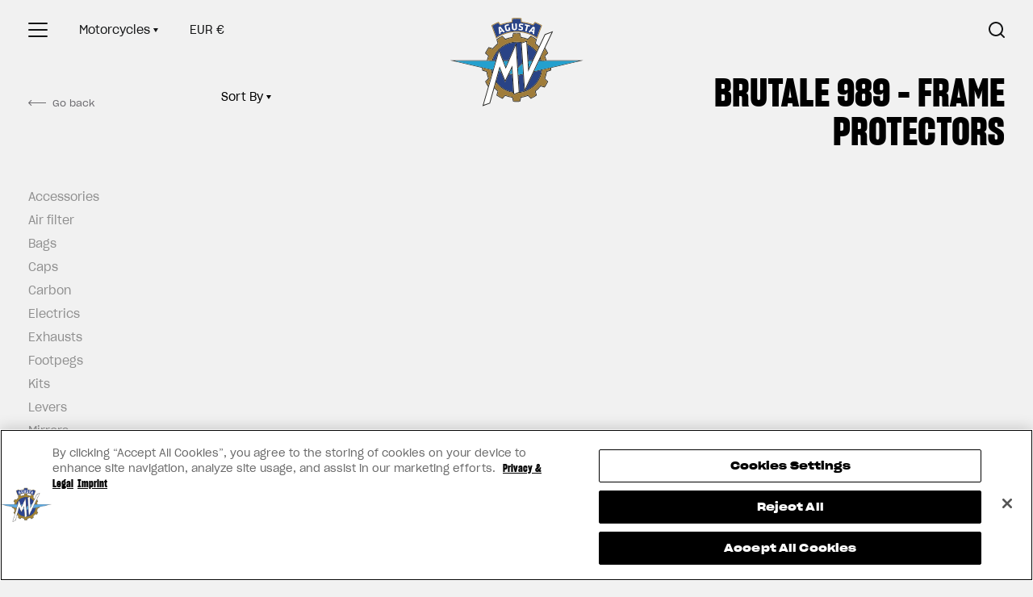

--- FILE ---
content_type: text/html; charset=utf-8
request_url: https://specialparts.mvagusta.com/collections/brutale-989-frame-protectors
body_size: 31807
content:
<!doctype html>
<html class="no-js" lang="en">
    <head>
        <!-- Google Tag Manager -->
        <script>(function(w,d,s,l,i){w[l]=w[l]||[];w[l].push({'gtm.start':
        new Date().getTime(),event:'gtm.js'});var f=d.getElementsByTagName(s)[0],
        j=d.createElement(s),dl=l!='dataLayer'?'&l='+l:'';j.async=true;j.src=
        'https://www.googletagmanager.com/gtm.js?id='+i+dl;f.parentNode.insertBefore(j,f);
        })(window,document,'script','dataLayer','GTM-5SJ2C3R');</script>
        <!-- End Google Tag Manager -->

        <!-- OneTrust Cookies Consent Notice start for specialparts.mvagusta.com -->
        <script src="https://cdn.cookielaw.org/scripttemplates/otSDKStub.js"  type="text/javascript" charset="UTF-8" data-domain-script="41db8dec-b5fe-4bf2-80d7-96d6ad62be13"></script>
        <script type="text/javascript">
            function OptanonWrapper() { }
        </script>
        <!-- OneTrust Cookies Consent Notice end for specialparts.mvagusta.com -->
        
        <meta charset="utf-8">
        <meta http-equiv="X-UA-Compatible" content="IE=edge,chrome=1">
        <meta name="viewport" content="width=device-width,initial-scale=1">
        <meta name="theme-color" content="#557b97">
        <meta name="website-created-by" content="silver-bars.ru, Kumyshev Ruslan" /><link rel="canonical" href="https://specialparts.mvagusta.com/collections/brutale-989-frame-protectors" /><link rel="shortcut icon" href="//specialparts.mvagusta.com/cdn/shop/files/favicon-mvagusta_32x32.png?v=1614304322" type="image/png"><title>Brutale 989 - Frame protectors | MV Agusta Special Parts</title>




<meta property="og:site_name" content="MV Agusta Special Parts">
<meta property="og:url" content="https://specialparts.mvagusta.com/collections/brutale-989-frame-protectors">
<meta property="og:title" content="Brutale 989 - Frame protectors">
<meta property="og:type" content="product.group">
<meta property="og:description" content="Upgrade your MV Agusta motorcycle to the next level with official MV Agusta Special Parts. Discover a wide range of unique parts and accessories to boost the performance or overall aesthetic look for select MV Agusta models. Choose from dedicated racing kits to genuine carbon fiber parts.">





<meta name="twitter:card" content="summary_large_image">
<meta name="twitter:title" content="Brutale 989 - Frame protectors">
<meta name="twitter:description" content="Upgrade your MV Agusta motorcycle to the next level with official MV Agusta Special Parts. Discover a wide range of unique parts and accessories to boost the performance or overall aesthetic look for select MV Agusta models. Choose from dedicated racing kits to genuine carbon fiber parts.">
<link href="//specialparts.mvagusta.com/cdn/shop/t/5/assets/style.scss?v=69413734398992160461722662475" rel="stylesheet" type="text/css" media="all" />
<script>
            var theme = {
                strings: {
                        addToCart: "Add to cart",
                        soldOut: "Sold out",
                        unavailable: "Unavailable",
                        regularPrice: "Regular price",
                        sale: "Sale",
                        showMore: "Show More",
                        showLess: "Show Less",
                        addressError: "Error looking up that address",
                        addressNoResults: "No results for that address",
                        addressQueryLimit: "You have exceeded the Google API usage limit. Consider upgrading to a \u003ca href=\"https:\/\/developers.google.com\/maps\/premium\/usage-limits\"\u003ePremium Plan\u003c\/a\u003e.",
                        authError: "There was a problem authenticating your Google Maps account.",
                        newWindow: "Opens in a new window.",
                        external: "Opens external website.",
                        newWindowExternal: "Opens external website in a new window.",
                        notify_tooltip_add: "Inform me when back in stock",
                        notify_tooltip_remove: "Remove item from notification list"
                },
                moneyFormat: "€{{amount}}",
                template: {
                    viewBlock: {
                        more: "View more",
                        hide: "Hide"
                    }, 
                    cart: {
                        items_count: {
                            one: "item",
                            other: "items"
                        }                        
                    }
                },
                formErrorLang: {
                    required: "This field is required.",
                    email: "Please enter a valid email address."                    
                }
            }

            document.documentElement.className = document.documentElement.className.replace('no-js', 'js');
            
            function addBodyHeight() {
                document.body.className = document.body.className.replace(/\bwindow\-h\-.+?\b/g, "");
                document.body.classList.add('window-h-' + Math.ceil(window.innerHeight / 100) * 100);
            }

            window.addEventListener('resize', function () {addBodyHeight()});
        </script>

        <script>var userData = false;</script><script>window.performance && window.performance.mark && window.performance.mark('shopify.content_for_header.start');</script><meta id="shopify-digital-wallet" name="shopify-digital-wallet" content="/27463942238/digital_wallets/dialog">
<meta name="shopify-checkout-api-token" content="80157e10484028e5e18d838cd1874116">
<meta id="in-context-paypal-metadata" data-shop-id="27463942238" data-venmo-supported="false" data-environment="production" data-locale="en_US" data-paypal-v4="true" data-currency="EUR">
<link rel="alternate" type="application/atom+xml" title="Feed" href="/collections/brutale-989-frame-protectors.atom" />
<link rel="alternate" type="application/json+oembed" href="https://specialparts.mvagusta.com/collections/brutale-989-frame-protectors.oembed">
<script async="async" src="/checkouts/internal/preloads.js?locale=en-IT"></script>
<link rel="preconnect" href="https://shop.app" crossorigin="anonymous">
<script async="async" src="https://shop.app/checkouts/internal/preloads.js?locale=en-IT&shop_id=27463942238" crossorigin="anonymous"></script>
<script id="apple-pay-shop-capabilities" type="application/json">{"shopId":27463942238,"countryCode":"IT","currencyCode":"EUR","merchantCapabilities":["supports3DS"],"merchantId":"gid:\/\/shopify\/Shop\/27463942238","merchantName":"MV Agusta Special Parts","requiredBillingContactFields":["postalAddress","email","phone"],"requiredShippingContactFields":["postalAddress","email","phone"],"shippingType":"shipping","supportedNetworks":["visa","maestro","masterCard","amex"],"total":{"type":"pending","label":"MV Agusta Special Parts","amount":"1.00"},"shopifyPaymentsEnabled":true,"supportsSubscriptions":true}</script>
<script id="shopify-features" type="application/json">{"accessToken":"80157e10484028e5e18d838cd1874116","betas":["rich-media-storefront-analytics"],"domain":"specialparts.mvagusta.com","predictiveSearch":true,"shopId":27463942238,"locale":"en"}</script>
<script>var Shopify = Shopify || {};
Shopify.shop = "mv-agusta-special-parts.myshopify.com";
Shopify.locale = "en";
Shopify.currency = {"active":"EUR","rate":"1.0"};
Shopify.country = "IT";
Shopify.theme = {"name":"DebutMVAgusta-1.2.0","id":81802887262,"schema_name":"Debut","schema_version":"11.1.5","theme_store_id":null,"role":"main"};
Shopify.theme.handle = "null";
Shopify.theme.style = {"id":null,"handle":null};
Shopify.cdnHost = "specialparts.mvagusta.com/cdn";
Shopify.routes = Shopify.routes || {};
Shopify.routes.root = "/";</script>
<script type="module">!function(o){(o.Shopify=o.Shopify||{}).modules=!0}(window);</script>
<script>!function(o){function n(){var o=[];function n(){o.push(Array.prototype.slice.apply(arguments))}return n.q=o,n}var t=o.Shopify=o.Shopify||{};t.loadFeatures=n(),t.autoloadFeatures=n()}(window);</script>
<script>
  window.ShopifyPay = window.ShopifyPay || {};
  window.ShopifyPay.apiHost = "shop.app\/pay";
  window.ShopifyPay.redirectState = null;
</script>
<script id="shop-js-analytics" type="application/json">{"pageType":"collection"}</script>
<script defer="defer" async type="module" src="//specialparts.mvagusta.com/cdn/shopifycloud/shop-js/modules/v2/client.init-shop-cart-sync_BT-GjEfc.en.esm.js"></script>
<script defer="defer" async type="module" src="//specialparts.mvagusta.com/cdn/shopifycloud/shop-js/modules/v2/chunk.common_D58fp_Oc.esm.js"></script>
<script defer="defer" async type="module" src="//specialparts.mvagusta.com/cdn/shopifycloud/shop-js/modules/v2/chunk.modal_xMitdFEc.esm.js"></script>
<script type="module">
  await import("//specialparts.mvagusta.com/cdn/shopifycloud/shop-js/modules/v2/client.init-shop-cart-sync_BT-GjEfc.en.esm.js");
await import("//specialparts.mvagusta.com/cdn/shopifycloud/shop-js/modules/v2/chunk.common_D58fp_Oc.esm.js");
await import("//specialparts.mvagusta.com/cdn/shopifycloud/shop-js/modules/v2/chunk.modal_xMitdFEc.esm.js");

  window.Shopify.SignInWithShop?.initShopCartSync?.({"fedCMEnabled":true,"windoidEnabled":true});

</script>
<script>
  window.Shopify = window.Shopify || {};
  if (!window.Shopify.featureAssets) window.Shopify.featureAssets = {};
  window.Shopify.featureAssets['shop-js'] = {"shop-cart-sync":["modules/v2/client.shop-cart-sync_DZOKe7Ll.en.esm.js","modules/v2/chunk.common_D58fp_Oc.esm.js","modules/v2/chunk.modal_xMitdFEc.esm.js"],"init-fed-cm":["modules/v2/client.init-fed-cm_B6oLuCjv.en.esm.js","modules/v2/chunk.common_D58fp_Oc.esm.js","modules/v2/chunk.modal_xMitdFEc.esm.js"],"shop-cash-offers":["modules/v2/client.shop-cash-offers_D2sdYoxE.en.esm.js","modules/v2/chunk.common_D58fp_Oc.esm.js","modules/v2/chunk.modal_xMitdFEc.esm.js"],"shop-login-button":["modules/v2/client.shop-login-button_QeVjl5Y3.en.esm.js","modules/v2/chunk.common_D58fp_Oc.esm.js","modules/v2/chunk.modal_xMitdFEc.esm.js"],"pay-button":["modules/v2/client.pay-button_DXTOsIq6.en.esm.js","modules/v2/chunk.common_D58fp_Oc.esm.js","modules/v2/chunk.modal_xMitdFEc.esm.js"],"shop-button":["modules/v2/client.shop-button_DQZHx9pm.en.esm.js","modules/v2/chunk.common_D58fp_Oc.esm.js","modules/v2/chunk.modal_xMitdFEc.esm.js"],"avatar":["modules/v2/client.avatar_BTnouDA3.en.esm.js"],"init-windoid":["modules/v2/client.init-windoid_CR1B-cfM.en.esm.js","modules/v2/chunk.common_D58fp_Oc.esm.js","modules/v2/chunk.modal_xMitdFEc.esm.js"],"init-shop-for-new-customer-accounts":["modules/v2/client.init-shop-for-new-customer-accounts_C_vY_xzh.en.esm.js","modules/v2/client.shop-login-button_QeVjl5Y3.en.esm.js","modules/v2/chunk.common_D58fp_Oc.esm.js","modules/v2/chunk.modal_xMitdFEc.esm.js"],"init-shop-email-lookup-coordinator":["modules/v2/client.init-shop-email-lookup-coordinator_BI7n9ZSv.en.esm.js","modules/v2/chunk.common_D58fp_Oc.esm.js","modules/v2/chunk.modal_xMitdFEc.esm.js"],"init-shop-cart-sync":["modules/v2/client.init-shop-cart-sync_BT-GjEfc.en.esm.js","modules/v2/chunk.common_D58fp_Oc.esm.js","modules/v2/chunk.modal_xMitdFEc.esm.js"],"shop-toast-manager":["modules/v2/client.shop-toast-manager_DiYdP3xc.en.esm.js","modules/v2/chunk.common_D58fp_Oc.esm.js","modules/v2/chunk.modal_xMitdFEc.esm.js"],"init-customer-accounts":["modules/v2/client.init-customer-accounts_D9ZNqS-Q.en.esm.js","modules/v2/client.shop-login-button_QeVjl5Y3.en.esm.js","modules/v2/chunk.common_D58fp_Oc.esm.js","modules/v2/chunk.modal_xMitdFEc.esm.js"],"init-customer-accounts-sign-up":["modules/v2/client.init-customer-accounts-sign-up_iGw4briv.en.esm.js","modules/v2/client.shop-login-button_QeVjl5Y3.en.esm.js","modules/v2/chunk.common_D58fp_Oc.esm.js","modules/v2/chunk.modal_xMitdFEc.esm.js"],"shop-follow-button":["modules/v2/client.shop-follow-button_CqMgW2wH.en.esm.js","modules/v2/chunk.common_D58fp_Oc.esm.js","modules/v2/chunk.modal_xMitdFEc.esm.js"],"checkout-modal":["modules/v2/client.checkout-modal_xHeaAweL.en.esm.js","modules/v2/chunk.common_D58fp_Oc.esm.js","modules/v2/chunk.modal_xMitdFEc.esm.js"],"shop-login":["modules/v2/client.shop-login_D91U-Q7h.en.esm.js","modules/v2/chunk.common_D58fp_Oc.esm.js","modules/v2/chunk.modal_xMitdFEc.esm.js"],"lead-capture":["modules/v2/client.lead-capture_BJmE1dJe.en.esm.js","modules/v2/chunk.common_D58fp_Oc.esm.js","modules/v2/chunk.modal_xMitdFEc.esm.js"],"payment-terms":["modules/v2/client.payment-terms_Ci9AEqFq.en.esm.js","modules/v2/chunk.common_D58fp_Oc.esm.js","modules/v2/chunk.modal_xMitdFEc.esm.js"]};
</script>
<script id="__st">var __st={"a":27463942238,"offset":3600,"reqid":"633075f0-ec64-4c95-a179-abe0b3605165-1769053747","pageurl":"specialparts.mvagusta.com\/collections\/brutale-989-frame-protectors","u":"d2de1186c769","p":"collection","rtyp":"collection","rid":162965586014};</script>
<script>window.ShopifyPaypalV4VisibilityTracking = true;</script>
<script id="captcha-bootstrap">!function(){'use strict';const t='contact',e='account',n='new_comment',o=[[t,t],['blogs',n],['comments',n],[t,'customer']],c=[[e,'customer_login'],[e,'guest_login'],[e,'recover_customer_password'],[e,'create_customer']],r=t=>t.map((([t,e])=>`form[action*='/${t}']:not([data-nocaptcha='true']) input[name='form_type'][value='${e}']`)).join(','),a=t=>()=>t?[...document.querySelectorAll(t)].map((t=>t.form)):[];function s(){const t=[...o],e=r(t);return a(e)}const i='password',u='form_key',d=['recaptcha-v3-token','g-recaptcha-response','h-captcha-response',i],f=()=>{try{return window.sessionStorage}catch{return}},m='__shopify_v',_=t=>t.elements[u];function p(t,e,n=!1){try{const o=window.sessionStorage,c=JSON.parse(o.getItem(e)),{data:r}=function(t){const{data:e,action:n}=t;return t[m]||n?{data:e,action:n}:{data:t,action:n}}(c);for(const[e,n]of Object.entries(r))t.elements[e]&&(t.elements[e].value=n);n&&o.removeItem(e)}catch(o){console.error('form repopulation failed',{error:o})}}const l='form_type',E='cptcha';function T(t){t.dataset[E]=!0}const w=window,h=w.document,L='Shopify',v='ce_forms',y='captcha';let A=!1;((t,e)=>{const n=(g='f06e6c50-85a8-45c8-87d0-21a2b65856fe',I='https://cdn.shopify.com/shopifycloud/storefront-forms-hcaptcha/ce_storefront_forms_captcha_hcaptcha.v1.5.2.iife.js',D={infoText:'Protected by hCaptcha',privacyText:'Privacy',termsText:'Terms'},(t,e,n)=>{const o=w[L][v],c=o.bindForm;if(c)return c(t,g,e,D).then(n);var r;o.q.push([[t,g,e,D],n]),r=I,A||(h.body.append(Object.assign(h.createElement('script'),{id:'captcha-provider',async:!0,src:r})),A=!0)});var g,I,D;w[L]=w[L]||{},w[L][v]=w[L][v]||{},w[L][v].q=[],w[L][y]=w[L][y]||{},w[L][y].protect=function(t,e){n(t,void 0,e),T(t)},Object.freeze(w[L][y]),function(t,e,n,w,h,L){const[v,y,A,g]=function(t,e,n){const i=e?o:[],u=t?c:[],d=[...i,...u],f=r(d),m=r(i),_=r(d.filter((([t,e])=>n.includes(e))));return[a(f),a(m),a(_),s()]}(w,h,L),I=t=>{const e=t.target;return e instanceof HTMLFormElement?e:e&&e.form},D=t=>v().includes(t);t.addEventListener('submit',(t=>{const e=I(t);if(!e)return;const n=D(e)&&!e.dataset.hcaptchaBound&&!e.dataset.recaptchaBound,o=_(e),c=g().includes(e)&&(!o||!o.value);(n||c)&&t.preventDefault(),c&&!n&&(function(t){try{if(!f())return;!function(t){const e=f();if(!e)return;const n=_(t);if(!n)return;const o=n.value;o&&e.removeItem(o)}(t);const e=Array.from(Array(32),(()=>Math.random().toString(36)[2])).join('');!function(t,e){_(t)||t.append(Object.assign(document.createElement('input'),{type:'hidden',name:u})),t.elements[u].value=e}(t,e),function(t,e){const n=f();if(!n)return;const o=[...t.querySelectorAll(`input[type='${i}']`)].map((({name:t})=>t)),c=[...d,...o],r={};for(const[a,s]of new FormData(t).entries())c.includes(a)||(r[a]=s);n.setItem(e,JSON.stringify({[m]:1,action:t.action,data:r}))}(t,e)}catch(e){console.error('failed to persist form',e)}}(e),e.submit())}));const S=(t,e)=>{t&&!t.dataset[E]&&(n(t,e.some((e=>e===t))),T(t))};for(const o of['focusin','change'])t.addEventListener(o,(t=>{const e=I(t);D(e)&&S(e,y())}));const B=e.get('form_key'),M=e.get(l),P=B&&M;t.addEventListener('DOMContentLoaded',(()=>{const t=y();if(P)for(const e of t)e.elements[l].value===M&&p(e,B);[...new Set([...A(),...v().filter((t=>'true'===t.dataset.shopifyCaptcha))])].forEach((e=>S(e,t)))}))}(h,new URLSearchParams(w.location.search),n,t,e,['guest_login'])})(!0,!0)}();</script>
<script integrity="sha256-4kQ18oKyAcykRKYeNunJcIwy7WH5gtpwJnB7kiuLZ1E=" data-source-attribution="shopify.loadfeatures" defer="defer" src="//specialparts.mvagusta.com/cdn/shopifycloud/storefront/assets/storefront/load_feature-a0a9edcb.js" crossorigin="anonymous"></script>
<script crossorigin="anonymous" defer="defer" src="//specialparts.mvagusta.com/cdn/shopifycloud/storefront/assets/shopify_pay/storefront-65b4c6d7.js?v=20250812"></script>
<script data-source-attribution="shopify.dynamic_checkout.dynamic.init">var Shopify=Shopify||{};Shopify.PaymentButton=Shopify.PaymentButton||{isStorefrontPortableWallets:!0,init:function(){window.Shopify.PaymentButton.init=function(){};var t=document.createElement("script");t.src="https://specialparts.mvagusta.com/cdn/shopifycloud/portable-wallets/latest/portable-wallets.en.js",t.type="module",document.head.appendChild(t)}};
</script>
<script data-source-attribution="shopify.dynamic_checkout.buyer_consent">
  function portableWalletsHideBuyerConsent(e){var t=document.getElementById("shopify-buyer-consent"),n=document.getElementById("shopify-subscription-policy-button");t&&n&&(t.classList.add("hidden"),t.setAttribute("aria-hidden","true"),n.removeEventListener("click",e))}function portableWalletsShowBuyerConsent(e){var t=document.getElementById("shopify-buyer-consent"),n=document.getElementById("shopify-subscription-policy-button");t&&n&&(t.classList.remove("hidden"),t.removeAttribute("aria-hidden"),n.addEventListener("click",e))}window.Shopify?.PaymentButton&&(window.Shopify.PaymentButton.hideBuyerConsent=portableWalletsHideBuyerConsent,window.Shopify.PaymentButton.showBuyerConsent=portableWalletsShowBuyerConsent);
</script>
<script data-source-attribution="shopify.dynamic_checkout.cart.bootstrap">document.addEventListener("DOMContentLoaded",(function(){function t(){return document.querySelector("shopify-accelerated-checkout-cart, shopify-accelerated-checkout")}if(t())Shopify.PaymentButton.init();else{new MutationObserver((function(e,n){t()&&(Shopify.PaymentButton.init(),n.disconnect())})).observe(document.body,{childList:!0,subtree:!0})}}));
</script>
<link id="shopify-accelerated-checkout-styles" rel="stylesheet" media="screen" href="https://specialparts.mvagusta.com/cdn/shopifycloud/portable-wallets/latest/accelerated-checkout-backwards-compat.css" crossorigin="anonymous">
<style id="shopify-accelerated-checkout-cart">
        #shopify-buyer-consent {
  margin-top: 1em;
  display: inline-block;
  width: 100%;
}

#shopify-buyer-consent.hidden {
  display: none;
}

#shopify-subscription-policy-button {
  background: none;
  border: none;
  padding: 0;
  text-decoration: underline;
  font-size: inherit;
  cursor: pointer;
}

#shopify-subscription-policy-button::before {
  box-shadow: none;
}

      </style>

<script>window.performance && window.performance.mark && window.performance.mark('shopify.content_for_header.end');</script>
        
        <meta name="yandex-verification" content="3d8f64dc22e7548a" /><link href="https://monorail-edge.shopifysvc.com" rel="dns-prefetch">
<script>(function(){if ("sendBeacon" in navigator && "performance" in window) {try {var session_token_from_headers = performance.getEntriesByType('navigation')[0].serverTiming.find(x => x.name == '_s').description;} catch {var session_token_from_headers = undefined;}var session_cookie_matches = document.cookie.match(/_shopify_s=([^;]*)/);var session_token_from_cookie = session_cookie_matches && session_cookie_matches.length === 2 ? session_cookie_matches[1] : "";var session_token = session_token_from_headers || session_token_from_cookie || "";function handle_abandonment_event(e) {var entries = performance.getEntries().filter(function(entry) {return /monorail-edge.shopifysvc.com/.test(entry.name);});if (!window.abandonment_tracked && entries.length === 0) {window.abandonment_tracked = true;var currentMs = Date.now();var navigation_start = performance.timing.navigationStart;var payload = {shop_id: 27463942238,url: window.location.href,navigation_start,duration: currentMs - navigation_start,session_token,page_type: "collection"};window.navigator.sendBeacon("https://monorail-edge.shopifysvc.com/v1/produce", JSON.stringify({schema_id: "online_store_buyer_site_abandonment/1.1",payload: payload,metadata: {event_created_at_ms: currentMs,event_sent_at_ms: currentMs}}));}}window.addEventListener('pagehide', handle_abandonment_event);}}());</script>
<script id="web-pixels-manager-setup">(function e(e,d,r,n,o){if(void 0===o&&(o={}),!Boolean(null===(a=null===(i=window.Shopify)||void 0===i?void 0:i.analytics)||void 0===a?void 0:a.replayQueue)){var i,a;window.Shopify=window.Shopify||{};var t=window.Shopify;t.analytics=t.analytics||{};var s=t.analytics;s.replayQueue=[],s.publish=function(e,d,r){return s.replayQueue.push([e,d,r]),!0};try{self.performance.mark("wpm:start")}catch(e){}var l=function(){var e={modern:/Edge?\/(1{2}[4-9]|1[2-9]\d|[2-9]\d{2}|\d{4,})\.\d+(\.\d+|)|Firefox\/(1{2}[4-9]|1[2-9]\d|[2-9]\d{2}|\d{4,})\.\d+(\.\d+|)|Chrom(ium|e)\/(9{2}|\d{3,})\.\d+(\.\d+|)|(Maci|X1{2}).+ Version\/(15\.\d+|(1[6-9]|[2-9]\d|\d{3,})\.\d+)([,.]\d+|)( \(\w+\)|)( Mobile\/\w+|) Safari\/|Chrome.+OPR\/(9{2}|\d{3,})\.\d+\.\d+|(CPU[ +]OS|iPhone[ +]OS|CPU[ +]iPhone|CPU IPhone OS|CPU iPad OS)[ +]+(15[._]\d+|(1[6-9]|[2-9]\d|\d{3,})[._]\d+)([._]\d+|)|Android:?[ /-](13[3-9]|1[4-9]\d|[2-9]\d{2}|\d{4,})(\.\d+|)(\.\d+|)|Android.+Firefox\/(13[5-9]|1[4-9]\d|[2-9]\d{2}|\d{4,})\.\d+(\.\d+|)|Android.+Chrom(ium|e)\/(13[3-9]|1[4-9]\d|[2-9]\d{2}|\d{4,})\.\d+(\.\d+|)|SamsungBrowser\/([2-9]\d|\d{3,})\.\d+/,legacy:/Edge?\/(1[6-9]|[2-9]\d|\d{3,})\.\d+(\.\d+|)|Firefox\/(5[4-9]|[6-9]\d|\d{3,})\.\d+(\.\d+|)|Chrom(ium|e)\/(5[1-9]|[6-9]\d|\d{3,})\.\d+(\.\d+|)([\d.]+$|.*Safari\/(?![\d.]+ Edge\/[\d.]+$))|(Maci|X1{2}).+ Version\/(10\.\d+|(1[1-9]|[2-9]\d|\d{3,})\.\d+)([,.]\d+|)( \(\w+\)|)( Mobile\/\w+|) Safari\/|Chrome.+OPR\/(3[89]|[4-9]\d|\d{3,})\.\d+\.\d+|(CPU[ +]OS|iPhone[ +]OS|CPU[ +]iPhone|CPU IPhone OS|CPU iPad OS)[ +]+(10[._]\d+|(1[1-9]|[2-9]\d|\d{3,})[._]\d+)([._]\d+|)|Android:?[ /-](13[3-9]|1[4-9]\d|[2-9]\d{2}|\d{4,})(\.\d+|)(\.\d+|)|Mobile Safari.+OPR\/([89]\d|\d{3,})\.\d+\.\d+|Android.+Firefox\/(13[5-9]|1[4-9]\d|[2-9]\d{2}|\d{4,})\.\d+(\.\d+|)|Android.+Chrom(ium|e)\/(13[3-9]|1[4-9]\d|[2-9]\d{2}|\d{4,})\.\d+(\.\d+|)|Android.+(UC? ?Browser|UCWEB|U3)[ /]?(15\.([5-9]|\d{2,})|(1[6-9]|[2-9]\d|\d{3,})\.\d+)\.\d+|SamsungBrowser\/(5\.\d+|([6-9]|\d{2,})\.\d+)|Android.+MQ{2}Browser\/(14(\.(9|\d{2,})|)|(1[5-9]|[2-9]\d|\d{3,})(\.\d+|))(\.\d+|)|K[Aa][Ii]OS\/(3\.\d+|([4-9]|\d{2,})\.\d+)(\.\d+|)/},d=e.modern,r=e.legacy,n=navigator.userAgent;return n.match(d)?"modern":n.match(r)?"legacy":"unknown"}(),u="modern"===l?"modern":"legacy",c=(null!=n?n:{modern:"",legacy:""})[u],f=function(e){return[e.baseUrl,"/wpm","/b",e.hashVersion,"modern"===e.buildTarget?"m":"l",".js"].join("")}({baseUrl:d,hashVersion:r,buildTarget:u}),m=function(e){var d=e.version,r=e.bundleTarget,n=e.surface,o=e.pageUrl,i=e.monorailEndpoint;return{emit:function(e){var a=e.status,t=e.errorMsg,s=(new Date).getTime(),l=JSON.stringify({metadata:{event_sent_at_ms:s},events:[{schema_id:"web_pixels_manager_load/3.1",payload:{version:d,bundle_target:r,page_url:o,status:a,surface:n,error_msg:t},metadata:{event_created_at_ms:s}}]});if(!i)return console&&console.warn&&console.warn("[Web Pixels Manager] No Monorail endpoint provided, skipping logging."),!1;try{return self.navigator.sendBeacon.bind(self.navigator)(i,l)}catch(e){}var u=new XMLHttpRequest;try{return u.open("POST",i,!0),u.setRequestHeader("Content-Type","text/plain"),u.send(l),!0}catch(e){return console&&console.warn&&console.warn("[Web Pixels Manager] Got an unhandled error while logging to Monorail."),!1}}}}({version:r,bundleTarget:l,surface:e.surface,pageUrl:self.location.href,monorailEndpoint:e.monorailEndpoint});try{o.browserTarget=l,function(e){var d=e.src,r=e.async,n=void 0===r||r,o=e.onload,i=e.onerror,a=e.sri,t=e.scriptDataAttributes,s=void 0===t?{}:t,l=document.createElement("script"),u=document.querySelector("head"),c=document.querySelector("body");if(l.async=n,l.src=d,a&&(l.integrity=a,l.crossOrigin="anonymous"),s)for(var f in s)if(Object.prototype.hasOwnProperty.call(s,f))try{l.dataset[f]=s[f]}catch(e){}if(o&&l.addEventListener("load",o),i&&l.addEventListener("error",i),u)u.appendChild(l);else{if(!c)throw new Error("Did not find a head or body element to append the script");c.appendChild(l)}}({src:f,async:!0,onload:function(){if(!function(){var e,d;return Boolean(null===(d=null===(e=window.Shopify)||void 0===e?void 0:e.analytics)||void 0===d?void 0:d.initialized)}()){var d=window.webPixelsManager.init(e)||void 0;if(d){var r=window.Shopify.analytics;r.replayQueue.forEach((function(e){var r=e[0],n=e[1],o=e[2];d.publishCustomEvent(r,n,o)})),r.replayQueue=[],r.publish=d.publishCustomEvent,r.visitor=d.visitor,r.initialized=!0}}},onerror:function(){return m.emit({status:"failed",errorMsg:"".concat(f," has failed to load")})},sri:function(e){var d=/^sha384-[A-Za-z0-9+/=]+$/;return"string"==typeof e&&d.test(e)}(c)?c:"",scriptDataAttributes:o}),m.emit({status:"loading"})}catch(e){m.emit({status:"failed",errorMsg:(null==e?void 0:e.message)||"Unknown error"})}}})({shopId: 27463942238,storefrontBaseUrl: "https://specialparts.mvagusta.com",extensionsBaseUrl: "https://extensions.shopifycdn.com/cdn/shopifycloud/web-pixels-manager",monorailEndpoint: "https://monorail-edge.shopifysvc.com/unstable/produce_batch",surface: "storefront-renderer",enabledBetaFlags: ["2dca8a86"],webPixelsConfigList: [{"id":"shopify-app-pixel","configuration":"{}","eventPayloadVersion":"v1","runtimeContext":"STRICT","scriptVersion":"0450","apiClientId":"shopify-pixel","type":"APP","privacyPurposes":["ANALYTICS","MARKETING"]},{"id":"shopify-custom-pixel","eventPayloadVersion":"v1","runtimeContext":"LAX","scriptVersion":"0450","apiClientId":"shopify-pixel","type":"CUSTOM","privacyPurposes":["ANALYTICS","MARKETING"]}],isMerchantRequest: false,initData: {"shop":{"name":"MV Agusta Special Parts","paymentSettings":{"currencyCode":"EUR"},"myshopifyDomain":"mv-agusta-special-parts.myshopify.com","countryCode":"IT","storefrontUrl":"https:\/\/specialparts.mvagusta.com"},"customer":null,"cart":null,"checkout":null,"productVariants":[],"purchasingCompany":null},},"https://specialparts.mvagusta.com/cdn","fcfee988w5aeb613cpc8e4bc33m6693e112",{"modern":"","legacy":""},{"shopId":"27463942238","storefrontBaseUrl":"https:\/\/specialparts.mvagusta.com","extensionBaseUrl":"https:\/\/extensions.shopifycdn.com\/cdn\/shopifycloud\/web-pixels-manager","surface":"storefront-renderer","enabledBetaFlags":"[\"2dca8a86\"]","isMerchantRequest":"false","hashVersion":"fcfee988w5aeb613cpc8e4bc33m6693e112","publish":"custom","events":"[[\"page_viewed\",{}],[\"collection_viewed\",{\"collection\":{\"id\":\"162965586014\",\"title\":\"Brutale 989 - Frame protectors\",\"productVariants\":[]}}]]"});</script><script>
  window.ShopifyAnalytics = window.ShopifyAnalytics || {};
  window.ShopifyAnalytics.meta = window.ShopifyAnalytics.meta || {};
  window.ShopifyAnalytics.meta.currency = 'EUR';
  var meta = {"products":[],"page":{"pageType":"collection","resourceType":"collection","resourceId":162965586014,"requestId":"633075f0-ec64-4c95-a179-abe0b3605165-1769053747"}};
  for (var attr in meta) {
    window.ShopifyAnalytics.meta[attr] = meta[attr];
  }
</script>
<script class="analytics">
  (function () {
    var customDocumentWrite = function(content) {
      var jquery = null;

      if (window.jQuery) {
        jquery = window.jQuery;
      } else if (window.Checkout && window.Checkout.$) {
        jquery = window.Checkout.$;
      }

      if (jquery) {
        jquery('body').append(content);
      }
    };

    var hasLoggedConversion = function(token) {
      if (token) {
        return document.cookie.indexOf('loggedConversion=' + token) !== -1;
      }
      return false;
    }

    var setCookieIfConversion = function(token) {
      if (token) {
        var twoMonthsFromNow = new Date(Date.now());
        twoMonthsFromNow.setMonth(twoMonthsFromNow.getMonth() + 2);

        document.cookie = 'loggedConversion=' + token + '; expires=' + twoMonthsFromNow;
      }
    }

    var trekkie = window.ShopifyAnalytics.lib = window.trekkie = window.trekkie || [];
    if (trekkie.integrations) {
      return;
    }
    trekkie.methods = [
      'identify',
      'page',
      'ready',
      'track',
      'trackForm',
      'trackLink'
    ];
    trekkie.factory = function(method) {
      return function() {
        var args = Array.prototype.slice.call(arguments);
        args.unshift(method);
        trekkie.push(args);
        return trekkie;
      };
    };
    for (var i = 0; i < trekkie.methods.length; i++) {
      var key = trekkie.methods[i];
      trekkie[key] = trekkie.factory(key);
    }
    trekkie.load = function(config) {
      trekkie.config = config || {};
      trekkie.config.initialDocumentCookie = document.cookie;
      var first = document.getElementsByTagName('script')[0];
      var script = document.createElement('script');
      script.type = 'text/javascript';
      script.onerror = function(e) {
        var scriptFallback = document.createElement('script');
        scriptFallback.type = 'text/javascript';
        scriptFallback.onerror = function(error) {
                var Monorail = {
      produce: function produce(monorailDomain, schemaId, payload) {
        var currentMs = new Date().getTime();
        var event = {
          schema_id: schemaId,
          payload: payload,
          metadata: {
            event_created_at_ms: currentMs,
            event_sent_at_ms: currentMs
          }
        };
        return Monorail.sendRequest("https://" + monorailDomain + "/v1/produce", JSON.stringify(event));
      },
      sendRequest: function sendRequest(endpointUrl, payload) {
        // Try the sendBeacon API
        if (window && window.navigator && typeof window.navigator.sendBeacon === 'function' && typeof window.Blob === 'function' && !Monorail.isIos12()) {
          var blobData = new window.Blob([payload], {
            type: 'text/plain'
          });

          if (window.navigator.sendBeacon(endpointUrl, blobData)) {
            return true;
          } // sendBeacon was not successful

        } // XHR beacon

        var xhr = new XMLHttpRequest();

        try {
          xhr.open('POST', endpointUrl);
          xhr.setRequestHeader('Content-Type', 'text/plain');
          xhr.send(payload);
        } catch (e) {
          console.log(e);
        }

        return false;
      },
      isIos12: function isIos12() {
        return window.navigator.userAgent.lastIndexOf('iPhone; CPU iPhone OS 12_') !== -1 || window.navigator.userAgent.lastIndexOf('iPad; CPU OS 12_') !== -1;
      }
    };
    Monorail.produce('monorail-edge.shopifysvc.com',
      'trekkie_storefront_load_errors/1.1',
      {shop_id: 27463942238,
      theme_id: 81802887262,
      app_name: "storefront",
      context_url: window.location.href,
      source_url: "//specialparts.mvagusta.com/cdn/s/trekkie.storefront.1bbfab421998800ff09850b62e84b8915387986d.min.js"});

        };
        scriptFallback.async = true;
        scriptFallback.src = '//specialparts.mvagusta.com/cdn/s/trekkie.storefront.1bbfab421998800ff09850b62e84b8915387986d.min.js';
        first.parentNode.insertBefore(scriptFallback, first);
      };
      script.async = true;
      script.src = '//specialparts.mvagusta.com/cdn/s/trekkie.storefront.1bbfab421998800ff09850b62e84b8915387986d.min.js';
      first.parentNode.insertBefore(script, first);
    };
    trekkie.load(
      {"Trekkie":{"appName":"storefront","development":false,"defaultAttributes":{"shopId":27463942238,"isMerchantRequest":null,"themeId":81802887262,"themeCityHash":"5946540995904853462","contentLanguage":"en","currency":"EUR"},"isServerSideCookieWritingEnabled":true,"monorailRegion":"shop_domain","enabledBetaFlags":["65f19447"]},"Session Attribution":{},"S2S":{"facebookCapiEnabled":false,"source":"trekkie-storefront-renderer","apiClientId":580111}}
    );

    var loaded = false;
    trekkie.ready(function() {
      if (loaded) return;
      loaded = true;

      window.ShopifyAnalytics.lib = window.trekkie;

      var originalDocumentWrite = document.write;
      document.write = customDocumentWrite;
      try { window.ShopifyAnalytics.merchantGoogleAnalytics.call(this); } catch(error) {};
      document.write = originalDocumentWrite;

      window.ShopifyAnalytics.lib.page(null,{"pageType":"collection","resourceType":"collection","resourceId":162965586014,"requestId":"633075f0-ec64-4c95-a179-abe0b3605165-1769053747","shopifyEmitted":true});

      var match = window.location.pathname.match(/checkouts\/(.+)\/(thank_you|post_purchase)/)
      var token = match? match[1]: undefined;
      if (!hasLoggedConversion(token)) {
        setCookieIfConversion(token);
        window.ShopifyAnalytics.lib.track("Viewed Product Category",{"currency":"EUR","category":"Collection: brutale-989-frame-protectors","collectionName":"brutale-989-frame-protectors","collectionId":162965586014,"nonInteraction":true},undefined,undefined,{"shopifyEmitted":true});
      }
    });


        var eventsListenerScript = document.createElement('script');
        eventsListenerScript.async = true;
        eventsListenerScript.src = "//specialparts.mvagusta.com/cdn/shopifycloud/storefront/assets/shop_events_listener-3da45d37.js";
        document.getElementsByTagName('head')[0].appendChild(eventsListenerScript);

})();</script>
  <script>
  if (!window.ga || (window.ga && typeof window.ga !== 'function')) {
    window.ga = function ga() {
      (window.ga.q = window.ga.q || []).push(arguments);
      if (window.Shopify && window.Shopify.analytics && typeof window.Shopify.analytics.publish === 'function') {
        window.Shopify.analytics.publish("ga_stub_called", {}, {sendTo: "google_osp_migration"});
      }
      console.error("Shopify's Google Analytics stub called with:", Array.from(arguments), "\nSee https://help.shopify.com/manual/promoting-marketing/pixels/pixel-migration#google for more information.");
    };
    if (window.Shopify && window.Shopify.analytics && typeof window.Shopify.analytics.publish === 'function') {
      window.Shopify.analytics.publish("ga_stub_initialized", {}, {sendTo: "google_osp_migration"});
    }
  }
</script>
<script
  defer
  src="https://specialparts.mvagusta.com/cdn/shopifycloud/perf-kit/shopify-perf-kit-3.0.4.min.js"
  data-application="storefront-renderer"
  data-shop-id="27463942238"
  data-render-region="gcp-us-east1"
  data-page-type="collection"
  data-theme-instance-id="81802887262"
  data-theme-name="Debut"
  data-theme-version="11.1.5"
  data-monorail-region="shop_domain"
  data-resource-timing-sampling-rate="10"
  data-shs="true"
  data-shs-beacon="true"
  data-shs-export-with-fetch="true"
  data-shs-logs-sample-rate="1"
  data-shs-beacon-endpoint="https://specialparts.mvagusta.com/api/collect"
></script>
</head><body class="template-collection handle-none">
        <!-- Google Tag Manager (noscript) -->
        <noscript><iframe src="https://www.googletagmanager.com/ns.html?id=GTM-5SJ2C3R"
        height="0" width="0" style="display:none;visibility:hidden"></iframe></noscript>
        <!-- End Google Tag Manager (noscript) --><form method="post" action="/cart/update" id="currency_form" accept-charset="UTF-8" class="d-none" enctype="multipart/form-data"><input type="hidden" name="form_type" value="currency" /><input type="hidden" name="utf8" value="✓" /><input type="hidden" name="return_to" value="/collections/brutale-989-frame-protectors" /><select name="currency"><option value="EUR" selected="selected">EUR €</option></select>
</form><div id="shopify-section-header" class="shopify-section"><nav class="navbar fixed-top menu-top">
    <div class="menu-wrapper-background-white">
        <div class="container-fluid position-relative d-flex justify-content-md-between">
            <div class="menu-top-left col-xl-5 col-lg-5 col-md-5">
                <ul class="navbar-nav flex-row left">
                    <li class="nav-item menu-wrapper-item">

                        <label class="link-menu-mobile" for="menu-mobile">
                            <div class="hamburger-menu">
                                <span class="hamburger-menu-line"></span>
                                <span class="hamburger-menu-line"></span>
                                <span class="hamburger-menu-line"></span>
                            </div>
                        </label>
                        <button class="button-menu nav-link d-none d-md-block" type="button" data-toggle="collapse" data-target="#burger-menu" aria-controls="burger-menu" aria-expanded="false" aria-label="Menu">
                            <div class="hamburger-menu">
                                <span class="hamburger-menu-line"></span>
                                <span class="hamburger-menu-line"></span>
                                <span class="hamburger-menu-line"></span>
                            </div>
                        </button></li>
                    <li class="nav-item d-none d-md-block">
                        <button class="nav-link dropdown-toggle motorcycles-menu__btn">Motorcycles</button>
                    </li><li class="nav-item d-none d-md-block position-relative"><span class="nav-link" id="currencies-list">EUR
            €</span></li>
                </ul>
            </div>
                        
            <div class="menu-top-logo">
                <a href="/" class="logo logo-mobile"></a>
                <a href="/" class="logo logo-desktop"></a>
            </div>

            <div class="menu-top-right col-xl-5 col-lg-5 col-md-5">
                <ul class="navbar-nav flex-row justify-content-end">  
                    <li class="nav-item menu-li-search-block d-none d-md-block">
                        <input type="checkbox" id="search-check" class="d-none" />
                        <div class="search-block">
                            <label class="btn-search-view" for="view-search">
                                <svg width="20" height="20" viewBox="0 0 20 20" fill="none" xmlns="http://www.w3.org/2000/svg">
                                    <path fill-rule="evenodd" clip-rule="evenodd" d="M9 2C5.13401 2 2 5.13401 2 9C2 12.866 5.13401 16 9 16C12.866 16 16 12.866 16 9C16 5.13401 12.866 2 9 2ZM0 9C0 4.02944 4.02944 0 9 0C13.9706 0 18 4.02944 18 9C18 13.9706 13.9706 18 9 18C4.02944 18 0 13.9706 0 9Z" fill="#131415"/>
                                    <path fill-rule="evenodd" clip-rule="evenodd" d="M13.9429 13.9429C14.3334 13.5524 14.9666 13.5524 15.3571 13.9429L19.7071 18.2929C20.0976 18.6834 20.0976 19.3166 19.7071 19.7071C19.3166 20.0976 18.6834 20.0976 18.2929 19.7071L13.9429 15.3571C13.5524 14.9666 13.5524 14.3334 13.9429 13.9429Z" fill="#131415"/>
                                </svg>
                            </label></div>
                    </li></ul>
            </div>
        </div>
    </div>    

    <div class="searh-toggle"><input type="checkbox" class="d-none" id="view-search" />
<div class="block-search-fix">
    <label class="modal-close" for="view-search">
        <span class="close-btn"></span>
    </label>

    <div class="wrp-search">
        <form action="/search" method="get" role="search">
            <input type="hidden" name="type" value="product" />

            <div class="ttl">Search</div>
            <div class="position-relative">
                <label class="search-close" for="search-input-block-mobile" onclick="$('#search-input-block').val('');"></label>
                <div class="wrp-search-input">
                    <input type="search" 
                           name="q" 
                           id="search-input-block-mobile" 
                           class="search-input" 
                           placeholder="Search" />
                </div>
            </div>
            <button class="btn w-100 btn__animation-text">
                <div class="btn__name btn__name_visible">Apply</div>
                <div class="btn__name btn__name_hide">Apply</div>
                <div class="btn__name btn__name_opacity">Apply</div>
            </button>
        </form>
    </div>
</div></div>

    <div class="menu-toggle">
        
        <div class="collapse bg-white js" id="burger-menu">
            <div class="container-fluid">
                <div class="row h-100">
                    <div class="col-xl-12 d-flex align-content-center flex-wrap">
                        <div class="menu-toggle-content">
                            <div class="menu-toggle-top">                                        
                                <span class="close-btn-text" data-toggle="collapse" data-target=".collapse.show">Close</span>
                            </div>
                        </div>

                        <div class="col-xl-12">
                            <ul class="menu-list">
                                

                                                                                       
                                <li>
                                    <a href="/pages/terms-conditions-and-privacy-policy" >Privacy & Terms</a>                              
                                </li>
                                                                                       
                                <li>
                                    <a href="/pages/warranty" >Warranty</a>                              
                                </li>
                                                                                       
                                <li>
                                    <a href="/pages/cookie" >Cookie</a>                              
                                </li>
                                                                                       
                                <li>
                                    <a href="/pages/contact-us" >Contact us</a>                              
                                </li>
                                  
                            </ul>
                        </div>
                    </div>
                </div>
            </div>
        </div>     
            
        <div class="shadow-block" data-toggle="collapse" data-target=".collapse.show"></div>
    </div>

    <div class="motorcycles-menu">
        <div class="motorcycles-menu__wrapper-content">
            <div class="container-category">
                <div class="container-category__motorcycles">
                    <div class="bikes-wrapper">
  <div class="container-fluid">
    <div class="row">
      <div class="col-xl-12">
        <div class="bikes-menu-top-elements">
          <div class="menu-toggle-top">
            <span class="close-btn-text" data-target=".collapse.show" data-toggle="collapse">Close</span>
          </div>

          <div class="bike-nav-group-wrapper">
            <div class="bikes-family-search">
              <input id="" name="" placeholder="Search by name" type="search">
            </div>

            <div class="bikes-family-group">
                <div class="bikes-family-item">
                  <input
                    class="bikes-family-item__radio"
                    id="bikes-family-1"
                    name="bikes-family[]"
                    type="radio"
                    value="All"
                    
                      checked
                    
                  >
                  <label class="bikes-family-item__radio-label" for="bikes-family-1"></label>
                  <label class="bikes-family-item__label" for="bikes-family-1">All</label>
                </div>
              
                <div class="bikes-family-item">
                  <input
                    class="bikes-family-item__radio"
                    id="bikes-family-2"
                    name="bikes-family[]"
                    type="radio"
                    value="Rush"
                    
                  >
                  <label class="bikes-family-item__radio-label" for="bikes-family-2"></label>
                  <label class="bikes-family-item__label" for="bikes-family-2">Rush</label>
                </div>
              
                <div class="bikes-family-item">
                  <input
                    class="bikes-family-item__radio"
                    id="bikes-family-3"
                    name="bikes-family[]"
                    type="radio"
                    value="Brutale 1000"
                    
                  >
                  <label class="bikes-family-item__radio-label" for="bikes-family-3"></label>
                  <label class="bikes-family-item__label" for="bikes-family-3">Brutale 1000</label>
                </div>
              
                <div class="bikes-family-item">
                  <input
                    class="bikes-family-item__radio"
                    id="bikes-family-4"
                    name="bikes-family[]"
                    type="radio"
                    value="F3"
                    
                  >
                  <label class="bikes-family-item__radio-label" for="bikes-family-4"></label>
                  <label class="bikes-family-item__label" for="bikes-family-4">F3</label>
                </div>
              
                <div class="bikes-family-item">
                  <input
                    class="bikes-family-item__radio"
                    id="bikes-family-5"
                    name="bikes-family[]"
                    type="radio"
                    value="Brutale"
                    
                  >
                  <label class="bikes-family-item__radio-label" for="bikes-family-5"></label>
                  <label class="bikes-family-item__label" for="bikes-family-5">Brutale</label>
                </div>
              
                <div class="bikes-family-item">
                  <input
                    class="bikes-family-item__radio"
                    id="bikes-family-6"
                    name="bikes-family[]"
                    type="radio"
                    value="Dragster"
                    
                  >
                  <label class="bikes-family-item__radio-label" for="bikes-family-6"></label>
                  <label class="bikes-family-item__label" for="bikes-family-6">Dragster</label>
                </div>
              
                <div class="bikes-family-item">
                  <input
                    class="bikes-family-item__radio"
                    id="bikes-family-7"
                    name="bikes-family[]"
                    type="radio"
                    value="Turismo Veloce"
                    
                  >
                  <label class="bikes-family-item__radio-label" for="bikes-family-7"></label>
                  <label class="bikes-family-item__label" for="bikes-family-7">Turismo Veloce</label>
                </div>
              
                <div class="bikes-family-item">
                  <input
                    class="bikes-family-item__radio"
                    id="bikes-family-8"
                    name="bikes-family[]"
                    type="radio"
                    value="Superveloce"
                    
                  >
                  <label class="bikes-family-item__radio-label" for="bikes-family-8"></label>
                  <label class="bikes-family-item__label" for="bikes-family-8">Superveloce</label>
                </div>
              
                <div class="bikes-family-item">
                  <input
                    class="bikes-family-item__radio"
                    id="bikes-family-9"
                    name="bikes-family[]"
                    type="radio"
                    value="LXP"
                    
                  >
                  <label class="bikes-family-item__radio-label" for="bikes-family-9"></label>
                  <label class="bikes-family-item__label" for="bikes-family-9">LXP</label>
                </div>
              
                <div class="bikes-family-item">
                  <input
                    class="bikes-family-item__radio"
                    id="bikes-family-10"
                    name="bikes-family[]"
                    type="radio"
                    value="F4"
                    
                  >
                  <label class="bikes-family-item__radio-label" for="bikes-family-10"></label>
                  <label class="bikes-family-item__label" for="bikes-family-10">F4</label>
                </div>
              
                <div class="bikes-family-item">
                  <input
                    class="bikes-family-item__radio"
                    id="bikes-family-11"
                    name="bikes-family[]"
                    type="radio"
                    value="Rivale"
                    
                  >
                  <label class="bikes-family-item__radio-label" for="bikes-family-11"></label>
                  <label class="bikes-family-item__label" for="bikes-family-11">Rivale</label>
                </div>
              
                <div class="bikes-family-item">
                  <input
                    class="bikes-family-item__radio"
                    id="bikes-family-12"
                    name="bikes-family[]"
                    type="radio"
                    value="Stradale"
                    
                  >
                  <label class="bikes-family-item__radio-label" for="bikes-family-12"></label>
                  <label class="bikes-family-item__label" for="bikes-family-12">Stradale</label>
                </div>
              
            </div>
          </div>
        </div>

        <ul class="bikes-wrapper__list">
          

<li class="bike-item"data-family="Rush">
        <a href="/pages/rush-1000-23-24">

            

            <div class="bike-item__image lazyload"data-bgset="
//specialparts.mvagusta.com/cdn/shop/files/bikes_rush-1000-23-24_180x.jpg?v=17876866649998815161 180w 180h,//specialparts.mvagusta.com/cdn/shop/files/bikes_rush-1000-23-24_360x.jpg?v=17876866649998815161 360w 360h,//specialparts.mvagusta.com/cdn/shop/files/bikes_rush-1000-23-24_540x.jpg?v=17876866649998815161 540w 540h,//specialparts.mvagusta.com/cdn/shop/files/bikes_rush-1000-23-24_720x.jpg?v=17876866649998815161 720w 720h,//specialparts.mvagusta.com/cdn/shop/files/bikes_rush-1000-23-24_900x.jpg?v=17876866649998815161 900w 900h,//specialparts.mvagusta.com/cdn/shop/files/bikes_rush-1000-23-24.jpg?v=17876866649998815161 1000w 1000h
" style="background-image: url('//specialparts.mvagusta.com/cdn/shop/files/bikes_rush-1000-23-24_250x.jpg?v=17876866649998815161');"></div>
            <div class="bike-item__top-content">
                <span class="bike-item__name">Rush 1000 (23-24)</span></div>

            <div class="bike-item__hover-block">
                <div class="btn btn-transparent btn-white btn__animation-text">
    <div class="btn__name btn__name_visible">Select</div>
    <div class="btn__name btn__name_hide">Select</div>
    <div class="btn__name btn__name_opacity">Select</div>    
</div>
            </div>    
        </a><div class="bike-collections">
    <div class="motorcycles-menu__wrapper-content">
        <div class="container-category__motorcycles">
            <div class="container-fluid">
                <div class="row">
                    <div class="col-12">
                        <div class="collections-menu-top-elements">
                            <div class="menu-toggle-top">
                                <span class="close-btn-text" data-target=".collapse.show" data-toggle="collapse">Close</span>
                            </div>
                        </div>

                        <div class="collections-menu__top-elements__wrapper">
                            <h6 class="collections-bike__title">Rush 1000 (23-24)</h6>
                        </div>

                        <ul class="collections-wrapper__list">
                            
                                <li class="collections-wrapper__list__item">
                                    <a href="/collections/rush-1000-23-24-accessories">
                                        <div class="collections-wrapper__list__item__image" style="background-image: url('//specialparts.mvagusta.com/cdn/shop/t/5/assets/collection-accessories.svg?v=38085750278090524261611831142');"></div>
                                        <div class="collections-wrapper__list__item__name">Accessories</div>

                                        <div class="bike-item__hover-block">
                                            <div class="btn btn-transparent btn-white btn__animation-text">
    <div class="btn__name btn__name_visible">Select</div>
    <div class="btn__name btn__name_hide">Select</div>
    <div class="btn__name btn__name_opacity">Select</div>    
</div>
                                        </div>
                                    </a>
                                </li>
                            
                                <li class="collections-wrapper__list__item">
                                    <a href="/collections/rush-1000-23-24-caps">
                                        <div class="collections-wrapper__list__item__image" style="background-image: url('//specialparts.mvagusta.com/cdn/shop/t/5/assets/collection-caps.svg?v=148053713356166873051611831206');"></div>
                                        <div class="collections-wrapper__list__item__name">Caps</div>

                                        <div class="bike-item__hover-block">
                                            <div class="btn btn-transparent btn-white btn__animation-text">
    <div class="btn__name btn__name_visible">Select</div>
    <div class="btn__name btn__name_hide">Select</div>
    <div class="btn__name btn__name_opacity">Select</div>    
</div>
                                        </div>
                                    </a>
                                </li>
                            
                                <li class="collections-wrapper__list__item">
                                    <a href="/collections/rush-1000-23-24-electronics">
                                        <div class="collections-wrapper__list__item__image" style="background-image: url('//specialparts.mvagusta.com/cdn/shop/t/5/assets/collection-electronics.svg?v=28264152869527773801612194734');"></div>
                                        <div class="collections-wrapper__list__item__name">Electronics</div>

                                        <div class="bike-item__hover-block">
                                            <div class="btn btn-transparent btn-white btn__animation-text">
    <div class="btn__name btn__name_visible">Select</div>
    <div class="btn__name btn__name_hide">Select</div>
    <div class="btn__name btn__name_opacity">Select</div>    
</div>
                                        </div>
                                    </a>
                                </li>
                            
                                <li class="collections-wrapper__list__item">
                                    <a href="/collections/rush-1000-23-24-exhausts">
                                        <div class="collections-wrapper__list__item__image" style="background-image: url('//specialparts.mvagusta.com/cdn/shop/t/5/assets/collection-exhausts.svg?v=168665168490015674101611831286');"></div>
                                        <div class="collections-wrapper__list__item__name">Exhausts</div>

                                        <div class="bike-item__hover-block">
                                            <div class="btn btn-transparent btn-white btn__animation-text">
    <div class="btn__name btn__name_visible">Select</div>
    <div class="btn__name btn__name_hide">Select</div>
    <div class="btn__name btn__name_opacity">Select</div>    
</div>
                                        </div>
                                    </a>
                                </li>
                            
                                <li class="collections-wrapper__list__item">
                                    <a href="/collections/rush-1000-23-24-footpegs">
                                        <div class="collections-wrapper__list__item__image" style="background-image: url('//specialparts.mvagusta.com/cdn/shop/t/5/assets/collection-footpegs.svg?v=21378871358273259541611831310');"></div>
                                        <div class="collections-wrapper__list__item__name">Footpegs</div>

                                        <div class="bike-item__hover-block">
                                            <div class="btn btn-transparent btn-white btn__animation-text">
    <div class="btn__name btn__name_visible">Select</div>
    <div class="btn__name btn__name_hide">Select</div>
    <div class="btn__name btn__name_opacity">Select</div>    
</div>
                                        </div>
                                    </a>
                                </li>
                            
                                <li class="collections-wrapper__list__item">
                                    <a href="/collections/rush-1000-23-24-levers">
                                        <div class="collections-wrapper__list__item__image" style="background-image: url('//specialparts.mvagusta.com/cdn/shop/t/5/assets/collection-levers.svg?v=144959012325361009151611831404');"></div>
                                        <div class="collections-wrapper__list__item__name">Levers</div>

                                        <div class="bike-item__hover-block">
                                            <div class="btn btn-transparent btn-white btn__animation-text">
    <div class="btn__name btn__name_visible">Select</div>
    <div class="btn__name btn__name_hide">Select</div>
    <div class="btn__name btn__name_opacity">Select</div>    
</div>
                                        </div>
                                    </a>
                                </li>
                            
                                <li class="collections-wrapper__list__item">
                                    <a href="/collections/rush-1000-23-24-mirrors">
                                        <div class="collections-wrapper__list__item__image" style="background-image: url('//specialparts.mvagusta.com/cdn/shop/t/5/assets/collection-mirrors.svg?v=6533327192964357721611831427');"></div>
                                        <div class="collections-wrapper__list__item__name">Mirrors</div>

                                        <div class="bike-item__hover-block">
                                            <div class="btn btn-transparent btn-white btn__animation-text">
    <div class="btn__name btn__name_visible">Select</div>
    <div class="btn__name btn__name_hide">Select</div>
    <div class="btn__name btn__name_opacity">Select</div>    
</div>
                                        </div>
                                    </a>
                                </li>
                            
                                <li class="collections-wrapper__list__item">
                                    <a href="/collections/rush-1000-23-24-plateholders">
                                        <div class="collections-wrapper__list__item__image" style="background-image: url('//specialparts.mvagusta.com/cdn/shop/t/5/assets/collection-plateholders.svg?v=71836918597512034121611831448');"></div>
                                        <div class="collections-wrapper__list__item__name">Plateholders</div>

                                        <div class="bike-item__hover-block">
                                            <div class="btn btn-transparent btn-white btn__animation-text">
    <div class="btn__name btn__name_visible">Select</div>
    <div class="btn__name btn__name_hide">Select</div>
    <div class="btn__name btn__name_opacity">Select</div>    
</div>
                                        </div>
                                    </a>
                                </li>
                            
                                <li class="collections-wrapper__list__item">
                                    <a href="/collections/rush-1000-23-24-protectors">
                                        <div class="collections-wrapper__list__item__image" style="background-image: url('//specialparts.mvagusta.com/cdn/shop/t/5/assets/collection-protectors.svg?v=155995694326713674511611831468');"></div>
                                        <div class="collections-wrapper__list__item__name">Protectors</div>

                                        <div class="bike-item__hover-block">
                                            <div class="btn btn-transparent btn-white btn__animation-text">
    <div class="btn__name btn__name_visible">Select</div>
    <div class="btn__name btn__name_hide">Select</div>
    <div class="btn__name btn__name_opacity">Select</div>    
</div>
                                        </div>
                                    </a>
                                </li>
                            
                                <li class="collections-wrapper__list__item">
                                    <a href="/collections/rush-1000-23-24-racing-accessories">
                                        <div class="collections-wrapper__list__item__image" style="background-image: url('//specialparts.mvagusta.com/cdn/shop/t/5/assets/collection-racing-accessories.svg?v=38959938426698113781611831492');"></div>
                                        <div class="collections-wrapper__list__item__name">Racing accessories</div>

                                        <div class="bike-item__hover-block">
                                            <div class="btn btn-transparent btn-white btn__animation-text">
    <div class="btn__name btn__name_visible">Select</div>
    <div class="btn__name btn__name_hide">Select</div>
    <div class="btn__name btn__name_opacity">Select</div>    
</div>
                                        </div>
                                    </a>
                                </li>
                            
                                <li class="collections-wrapper__list__item">
                                    <a href="/collections/rush-1000-23-24-rims">
                                        <div class="collections-wrapper__list__item__image" style="background-image: url('//specialparts.mvagusta.com/cdn/shop/t/5/assets/collection-rims.svg?v=56282039934580220721616514060');"></div>
                                        <div class="collections-wrapper__list__item__name">Rims</div>

                                        <div class="bike-item__hover-block">
                                            <div class="btn btn-transparent btn-white btn__animation-text">
    <div class="btn__name btn__name_visible">Select</div>
    <div class="btn__name btn__name_hide">Select</div>
    <div class="btn__name btn__name_opacity">Select</div>    
</div>
                                        </div>
                                    </a>
                                </li>
                            
                        </ul>
                    </div>
                </div>
            </div>
        </div>
    </div>
</div></li>



<li class="bike-item"data-family="Rush">
        <a href="/pages/rush-1000-21-22">

            

            <div class="bike-item__image lazyload"data-bgset="
//specialparts.mvagusta.com/cdn/shop/files/bikes_rush-1000-21-22_180x.jpg?v=8091432916525091246 180w 180h,//specialparts.mvagusta.com/cdn/shop/files/bikes_rush-1000-21-22_360x.jpg?v=8091432916525091246 360w 360h,//specialparts.mvagusta.com/cdn/shop/files/bikes_rush-1000-21-22_540x.jpg?v=8091432916525091246 540w 540h,//specialparts.mvagusta.com/cdn/shop/files/bikes_rush-1000-21-22_720x.jpg?v=8091432916525091246 720w 720h,//specialparts.mvagusta.com/cdn/shop/files/bikes_rush-1000-21-22_900x.jpg?v=8091432916525091246 900w 900h,//specialparts.mvagusta.com/cdn/shop/files/bikes_rush-1000-21-22.jpg?v=8091432916525091246 1000w 1000h
" style="background-image: url('//specialparts.mvagusta.com/cdn/shop/files/bikes_rush-1000-21-22_250x.jpg?v=8091432916525091246');"></div>
            <div class="bike-item__top-content">
                <span class="bike-item__name">Rush 1000 (21-22)</span></div>

            <div class="bike-item__hover-block">
                <div class="btn btn-transparent btn-white btn__animation-text">
    <div class="btn__name btn__name_visible">Select</div>
    <div class="btn__name btn__name_hide">Select</div>
    <div class="btn__name btn__name_opacity">Select</div>    
</div>
            </div>    
        </a><div class="bike-collections">
    <div class="motorcycles-menu__wrapper-content">
        <div class="container-category__motorcycles">
            <div class="container-fluid">
                <div class="row">
                    <div class="col-12">
                        <div class="collections-menu-top-elements">
                            <div class="menu-toggle-top">
                                <span class="close-btn-text" data-target=".collapse.show" data-toggle="collapse">Close</span>
                            </div>
                        </div>

                        <div class="collections-menu__top-elements__wrapper">
                            <h6 class="collections-bike__title">Rush 1000 (21-22)</h6>
                        </div>

                        <ul class="collections-wrapper__list">
                            
                                <li class="collections-wrapper__list__item">
                                    <a href="/collections/rush-1000-21-22-accessories">
                                        <div class="collections-wrapper__list__item__image" style="background-image: url('//specialparts.mvagusta.com/cdn/shop/t/5/assets/collection-accessories.svg?v=38085750278090524261611831142');"></div>
                                        <div class="collections-wrapper__list__item__name">Accessories</div>

                                        <div class="bike-item__hover-block">
                                            <div class="btn btn-transparent btn-white btn__animation-text">
    <div class="btn__name btn__name_visible">Select</div>
    <div class="btn__name btn__name_hide">Select</div>
    <div class="btn__name btn__name_opacity">Select</div>    
</div>
                                        </div>
                                    </a>
                                </li>
                            
                                <li class="collections-wrapper__list__item">
                                    <a href="/collections/rush-1000-21-22-caps">
                                        <div class="collections-wrapper__list__item__image" style="background-image: url('//specialparts.mvagusta.com/cdn/shop/t/5/assets/collection-caps.svg?v=148053713356166873051611831206');"></div>
                                        <div class="collections-wrapper__list__item__name">Caps</div>

                                        <div class="bike-item__hover-block">
                                            <div class="btn btn-transparent btn-white btn__animation-text">
    <div class="btn__name btn__name_visible">Select</div>
    <div class="btn__name btn__name_hide">Select</div>
    <div class="btn__name btn__name_opacity">Select</div>    
</div>
                                        </div>
                                    </a>
                                </li>
                            
                                <li class="collections-wrapper__list__item">
                                    <a href="/collections/rush-1000-21-22-electronics">
                                        <div class="collections-wrapper__list__item__image" style="background-image: url('//specialparts.mvagusta.com/cdn/shop/t/5/assets/collection-electronics.svg?v=28264152869527773801612194734');"></div>
                                        <div class="collections-wrapper__list__item__name">Electronics</div>

                                        <div class="bike-item__hover-block">
                                            <div class="btn btn-transparent btn-white btn__animation-text">
    <div class="btn__name btn__name_visible">Select</div>
    <div class="btn__name btn__name_hide">Select</div>
    <div class="btn__name btn__name_opacity">Select</div>    
</div>
                                        </div>
                                    </a>
                                </li>
                            
                                <li class="collections-wrapper__list__item">
                                    <a href="/collections/rush-1000-21-22-exhausts">
                                        <div class="collections-wrapper__list__item__image" style="background-image: url('//specialparts.mvagusta.com/cdn/shop/t/5/assets/collection-exhausts.svg?v=168665168490015674101611831286');"></div>
                                        <div class="collections-wrapper__list__item__name">Exhausts</div>

                                        <div class="bike-item__hover-block">
                                            <div class="btn btn-transparent btn-white btn__animation-text">
    <div class="btn__name btn__name_visible">Select</div>
    <div class="btn__name btn__name_hide">Select</div>
    <div class="btn__name btn__name_opacity">Select</div>    
</div>
                                        </div>
                                    </a>
                                </li>
                            
                                <li class="collections-wrapper__list__item">
                                    <a href="/collections/rush-1000-21-22-footpegs">
                                        <div class="collections-wrapper__list__item__image" style="background-image: url('//specialparts.mvagusta.com/cdn/shop/t/5/assets/collection-footpegs.svg?v=21378871358273259541611831310');"></div>
                                        <div class="collections-wrapper__list__item__name">Footpegs</div>

                                        <div class="bike-item__hover-block">
                                            <div class="btn btn-transparent btn-white btn__animation-text">
    <div class="btn__name btn__name_visible">Select</div>
    <div class="btn__name btn__name_hide">Select</div>
    <div class="btn__name btn__name_opacity">Select</div>    
</div>
                                        </div>
                                    </a>
                                </li>
                            
                                <li class="collections-wrapper__list__item">
                                    <a href="/collections/rush-1000-21-22-levers">
                                        <div class="collections-wrapper__list__item__image" style="background-image: url('//specialparts.mvagusta.com/cdn/shop/t/5/assets/collection-levers.svg?v=144959012325361009151611831404');"></div>
                                        <div class="collections-wrapper__list__item__name">Levers</div>

                                        <div class="bike-item__hover-block">
                                            <div class="btn btn-transparent btn-white btn__animation-text">
    <div class="btn__name btn__name_visible">Select</div>
    <div class="btn__name btn__name_hide">Select</div>
    <div class="btn__name btn__name_opacity">Select</div>    
</div>
                                        </div>
                                    </a>
                                </li>
                            
                                <li class="collections-wrapper__list__item">
                                    <a href="/collections/rush-1000-21-22-mirrors">
                                        <div class="collections-wrapper__list__item__image" style="background-image: url('//specialparts.mvagusta.com/cdn/shop/t/5/assets/collection-mirrors.svg?v=6533327192964357721611831427');"></div>
                                        <div class="collections-wrapper__list__item__name">Mirrors</div>

                                        <div class="bike-item__hover-block">
                                            <div class="btn btn-transparent btn-white btn__animation-text">
    <div class="btn__name btn__name_visible">Select</div>
    <div class="btn__name btn__name_hide">Select</div>
    <div class="btn__name btn__name_opacity">Select</div>    
</div>
                                        </div>
                                    </a>
                                </li>
                            
                                <li class="collections-wrapper__list__item">
                                    <a href="/collections/rush-1000-21-22-plateholders">
                                        <div class="collections-wrapper__list__item__image" style="background-image: url('//specialparts.mvagusta.com/cdn/shop/t/5/assets/collection-plateholders.svg?v=71836918597512034121611831448');"></div>
                                        <div class="collections-wrapper__list__item__name">Plateholders</div>

                                        <div class="bike-item__hover-block">
                                            <div class="btn btn-transparent btn-white btn__animation-text">
    <div class="btn__name btn__name_visible">Select</div>
    <div class="btn__name btn__name_hide">Select</div>
    <div class="btn__name btn__name_opacity">Select</div>    
</div>
                                        </div>
                                    </a>
                                </li>
                            
                                <li class="collections-wrapper__list__item">
                                    <a href="/collections/rush-1000-21-22-protectors">
                                        <div class="collections-wrapper__list__item__image" style="background-image: url('//specialparts.mvagusta.com/cdn/shop/t/5/assets/collection-protectors.svg?v=155995694326713674511611831468');"></div>
                                        <div class="collections-wrapper__list__item__name">Protectors</div>

                                        <div class="bike-item__hover-block">
                                            <div class="btn btn-transparent btn-white btn__animation-text">
    <div class="btn__name btn__name_visible">Select</div>
    <div class="btn__name btn__name_hide">Select</div>
    <div class="btn__name btn__name_opacity">Select</div>    
</div>
                                        </div>
                                    </a>
                                </li>
                            
                                <li class="collections-wrapper__list__item">
                                    <a href="/collections/rush-1000-21-22-racing-accessories">
                                        <div class="collections-wrapper__list__item__image" style="background-image: url('//specialparts.mvagusta.com/cdn/shop/t/5/assets/collection-racing-accessories.svg?v=38959938426698113781611831492');"></div>
                                        <div class="collections-wrapper__list__item__name">Racing accessories</div>

                                        <div class="bike-item__hover-block">
                                            <div class="btn btn-transparent btn-white btn__animation-text">
    <div class="btn__name btn__name_visible">Select</div>
    <div class="btn__name btn__name_hide">Select</div>
    <div class="btn__name btn__name_opacity">Select</div>    
</div>
                                        </div>
                                    </a>
                                </li>
                            
                                <li class="collections-wrapper__list__item">
                                    <a href="/collections/rush-1000-21-22-rims">
                                        <div class="collections-wrapper__list__item__image" style="background-image: url('//specialparts.mvagusta.com/cdn/shop/t/5/assets/collection-rims.svg?v=56282039934580220721616514060');"></div>
                                        <div class="collections-wrapper__list__item__name">Rims</div>

                                        <div class="bike-item__hover-block">
                                            <div class="btn btn-transparent btn-white btn__animation-text">
    <div class="btn__name btn__name_visible">Select</div>
    <div class="btn__name btn__name_hide">Select</div>
    <div class="btn__name btn__name_opacity">Select</div>    
</div>
                                        </div>
                                    </a>
                                </li>
                            
                        </ul>
                    </div>
                </div>
            </div>
        </div>
    </div>
</div></li>



<li class="bike-item"data-family="Rush">
        <a href="/pages/rush-1000-19-20">

            

            <div class="bike-item__image lazyload"data-bgset="
//specialparts.mvagusta.com/cdn/shop/files/bikes_rush-1000-19-20_180x.jpg?v=3481360674106507908 180w 180h,//specialparts.mvagusta.com/cdn/shop/files/bikes_rush-1000-19-20_360x.jpg?v=3481360674106507908 360w 360h,//specialparts.mvagusta.com/cdn/shop/files/bikes_rush-1000-19-20_540x.jpg?v=3481360674106507908 540w 540h,//specialparts.mvagusta.com/cdn/shop/files/bikes_rush-1000-19-20_720x.jpg?v=3481360674106507908 720w 720h,//specialparts.mvagusta.com/cdn/shop/files/bikes_rush-1000-19-20_900x.jpg?v=3481360674106507908 900w 900h,//specialparts.mvagusta.com/cdn/shop/files/bikes_rush-1000-19-20.jpg?v=3481360674106507908 1000w 1000h
" style="background-image: url('//specialparts.mvagusta.com/cdn/shop/files/bikes_rush-1000-19-20_250x.jpg?v=3481360674106507908');"></div>
            <div class="bike-item__top-content">
                <span class="bike-item__name">Rush 1000 (19-20)</span></div>

            <div class="bike-item__hover-block">
                <div class="btn btn-transparent btn-white btn__animation-text">
    <div class="btn__name btn__name_visible">Select</div>
    <div class="btn__name btn__name_hide">Select</div>
    <div class="btn__name btn__name_opacity">Select</div>    
</div>
            </div>    
        </a><div class="bike-collections">
    <div class="motorcycles-menu__wrapper-content">
        <div class="container-category__motorcycles">
            <div class="container-fluid">
                <div class="row">
                    <div class="col-12">
                        <div class="collections-menu-top-elements">
                            <div class="menu-toggle-top">
                                <span class="close-btn-text" data-target=".collapse.show" data-toggle="collapse">Close</span>
                            </div>
                        </div>

                        <div class="collections-menu__top-elements__wrapper">
                            <h6 class="collections-bike__title">Rush 1000 (19-20)</h6>
                        </div>

                        <ul class="collections-wrapper__list">
                            
                                <li class="collections-wrapper__list__item">
                                    <a href="/collections/rush-1000-19-20-accessories">
                                        <div class="collections-wrapper__list__item__image" style="background-image: url('//specialparts.mvagusta.com/cdn/shop/t/5/assets/collection-accessories.svg?v=38085750278090524261611831142');"></div>
                                        <div class="collections-wrapper__list__item__name">Accessories</div>

                                        <div class="bike-item__hover-block">
                                            <div class="btn btn-transparent btn-white btn__animation-text">
    <div class="btn__name btn__name_visible">Select</div>
    <div class="btn__name btn__name_hide">Select</div>
    <div class="btn__name btn__name_opacity">Select</div>    
</div>
                                        </div>
                                    </a>
                                </li>
                            
                                <li class="collections-wrapper__list__item">
                                    <a href="/collections/rush-1000-19-20-caps">
                                        <div class="collections-wrapper__list__item__image" style="background-image: url('//specialparts.mvagusta.com/cdn/shop/t/5/assets/collection-caps.svg?v=148053713356166873051611831206');"></div>
                                        <div class="collections-wrapper__list__item__name">Caps</div>

                                        <div class="bike-item__hover-block">
                                            <div class="btn btn-transparent btn-white btn__animation-text">
    <div class="btn__name btn__name_visible">Select</div>
    <div class="btn__name btn__name_hide">Select</div>
    <div class="btn__name btn__name_opacity">Select</div>    
</div>
                                        </div>
                                    </a>
                                </li>
                            
                                <li class="collections-wrapper__list__item">
                                    <a href="/collections/rush-1000-19-20-electronics">
                                        <div class="collections-wrapper__list__item__image" style="background-image: url('//specialparts.mvagusta.com/cdn/shop/t/5/assets/collection-electronics.svg?v=28264152869527773801612194734');"></div>
                                        <div class="collections-wrapper__list__item__name">Electronics</div>

                                        <div class="bike-item__hover-block">
                                            <div class="btn btn-transparent btn-white btn__animation-text">
    <div class="btn__name btn__name_visible">Select</div>
    <div class="btn__name btn__name_hide">Select</div>
    <div class="btn__name btn__name_opacity">Select</div>    
</div>
                                        </div>
                                    </a>
                                </li>
                            
                                <li class="collections-wrapper__list__item">
                                    <a href="/collections/rush-1000-19-20-exhausts">
                                        <div class="collections-wrapper__list__item__image" style="background-image: url('//specialparts.mvagusta.com/cdn/shop/t/5/assets/collection-exhausts.svg?v=168665168490015674101611831286');"></div>
                                        <div class="collections-wrapper__list__item__name">Exhausts</div>

                                        <div class="bike-item__hover-block">
                                            <div class="btn btn-transparent btn-white btn__animation-text">
    <div class="btn__name btn__name_visible">Select</div>
    <div class="btn__name btn__name_hide">Select</div>
    <div class="btn__name btn__name_opacity">Select</div>    
</div>
                                        </div>
                                    </a>
                                </li>
                            
                                <li class="collections-wrapper__list__item">
                                    <a href="/collections/rush-1000-19-20-footpegs">
                                        <div class="collections-wrapper__list__item__image" style="background-image: url('//specialparts.mvagusta.com/cdn/shop/t/5/assets/collection-footpegs.svg?v=21378871358273259541611831310');"></div>
                                        <div class="collections-wrapper__list__item__name">Footpegs</div>

                                        <div class="bike-item__hover-block">
                                            <div class="btn btn-transparent btn-white btn__animation-text">
    <div class="btn__name btn__name_visible">Select</div>
    <div class="btn__name btn__name_hide">Select</div>
    <div class="btn__name btn__name_opacity">Select</div>    
</div>
                                        </div>
                                    </a>
                                </li>
                            
                                <li class="collections-wrapper__list__item">
                                    <a href="/collections/rush-1000-19-20-levers">
                                        <div class="collections-wrapper__list__item__image" style="background-image: url('//specialparts.mvagusta.com/cdn/shop/t/5/assets/collection-levers.svg?v=144959012325361009151611831404');"></div>
                                        <div class="collections-wrapper__list__item__name">Levers</div>

                                        <div class="bike-item__hover-block">
                                            <div class="btn btn-transparent btn-white btn__animation-text">
    <div class="btn__name btn__name_visible">Select</div>
    <div class="btn__name btn__name_hide">Select</div>
    <div class="btn__name btn__name_opacity">Select</div>    
</div>
                                        </div>
                                    </a>
                                </li>
                            
                                <li class="collections-wrapper__list__item">
                                    <a href="/collections/rush-1000-19-20-mirrors">
                                        <div class="collections-wrapper__list__item__image" style="background-image: url('//specialparts.mvagusta.com/cdn/shop/t/5/assets/collection-mirrors.svg?v=6533327192964357721611831427');"></div>
                                        <div class="collections-wrapper__list__item__name">Mirrors</div>

                                        <div class="bike-item__hover-block">
                                            <div class="btn btn-transparent btn-white btn__animation-text">
    <div class="btn__name btn__name_visible">Select</div>
    <div class="btn__name btn__name_hide">Select</div>
    <div class="btn__name btn__name_opacity">Select</div>    
</div>
                                        </div>
                                    </a>
                                </li>
                            
                                <li class="collections-wrapper__list__item">
                                    <a href="/collections/rush-1000-19-20-plateholders">
                                        <div class="collections-wrapper__list__item__image" style="background-image: url('//specialparts.mvagusta.com/cdn/shop/t/5/assets/collection-plateholders.svg?v=71836918597512034121611831448');"></div>
                                        <div class="collections-wrapper__list__item__name">Plateholders</div>

                                        <div class="bike-item__hover-block">
                                            <div class="btn btn-transparent btn-white btn__animation-text">
    <div class="btn__name btn__name_visible">Select</div>
    <div class="btn__name btn__name_hide">Select</div>
    <div class="btn__name btn__name_opacity">Select</div>    
</div>
                                        </div>
                                    </a>
                                </li>
                            
                                <li class="collections-wrapper__list__item">
                                    <a href="/collections/rush-1000-19-20-protectors">
                                        <div class="collections-wrapper__list__item__image" style="background-image: url('//specialparts.mvagusta.com/cdn/shop/t/5/assets/collection-protectors.svg?v=155995694326713674511611831468');"></div>
                                        <div class="collections-wrapper__list__item__name">Protectors</div>

                                        <div class="bike-item__hover-block">
                                            <div class="btn btn-transparent btn-white btn__animation-text">
    <div class="btn__name btn__name_visible">Select</div>
    <div class="btn__name btn__name_hide">Select</div>
    <div class="btn__name btn__name_opacity">Select</div>    
</div>
                                        </div>
                                    </a>
                                </li>
                            
                                <li class="collections-wrapper__list__item">
                                    <a href="/collections/rush-1000-19-20-racing-accessories">
                                        <div class="collections-wrapper__list__item__image" style="background-image: url('//specialparts.mvagusta.com/cdn/shop/t/5/assets/collection-racing-accessories.svg?v=38959938426698113781611831492');"></div>
                                        <div class="collections-wrapper__list__item__name">Racing accessories</div>

                                        <div class="bike-item__hover-block">
                                            <div class="btn btn-transparent btn-white btn__animation-text">
    <div class="btn__name btn__name_visible">Select</div>
    <div class="btn__name btn__name_hide">Select</div>
    <div class="btn__name btn__name_opacity">Select</div>    
</div>
                                        </div>
                                    </a>
                                </li>
                            
                                <li class="collections-wrapper__list__item">
                                    <a href="/collections/rush-1000-19-20-rims">
                                        <div class="collections-wrapper__list__item__image" style="background-image: url('//specialparts.mvagusta.com/cdn/shop/t/5/assets/collection-rims.svg?v=56282039934580220721616514060');"></div>
                                        <div class="collections-wrapper__list__item__name">Rims</div>

                                        <div class="bike-item__hover-block">
                                            <div class="btn btn-transparent btn-white btn__animation-text">
    <div class="btn__name btn__name_visible">Select</div>
    <div class="btn__name btn__name_hide">Select</div>
    <div class="btn__name btn__name_opacity">Select</div>    
</div>
                                        </div>
                                    </a>
                                </li>
                            
                        </ul>
                    </div>
                </div>
            </div>
        </div>
    </div>
</div></li>



<li class="bike-item"data-family="Brutale 1000">
        <a href="/pages/brutale-1000-rs-rr-23-24">

            

            <div class="bike-item__image lazyload"data-bgset="
//specialparts.mvagusta.com/cdn/shop/files/bikes_brutale-1000-rs-rr-23-24_180x.jpg?v=7585260771008845257 180w 180h,//specialparts.mvagusta.com/cdn/shop/files/bikes_brutale-1000-rs-rr-23-24_360x.jpg?v=7585260771008845257 360w 360h,//specialparts.mvagusta.com/cdn/shop/files/bikes_brutale-1000-rs-rr-23-24_540x.jpg?v=7585260771008845257 540w 540h,//specialparts.mvagusta.com/cdn/shop/files/bikes_brutale-1000-rs-rr-23-24_720x.jpg?v=7585260771008845257 720w 720h,//specialparts.mvagusta.com/cdn/shop/files/bikes_brutale-1000-rs-rr-23-24_900x.jpg?v=7585260771008845257 900w 900h,//specialparts.mvagusta.com/cdn/shop/files/bikes_brutale-1000-rs-rr-23-24.jpg?v=7585260771008845257 1000w 1000h
" style="background-image: url('//specialparts.mvagusta.com/cdn/shop/files/bikes_brutale-1000-rs-rr-23-24_250x.jpg?v=7585260771008845257');"></div>
            <div class="bike-item__top-content">
                <span class="bike-item__name">Brutale 1000 RS - RR (23-24)</span></div>

            <div class="bike-item__hover-block">
                <div class="btn btn-transparent btn-white btn__animation-text">
    <div class="btn__name btn__name_visible">Select</div>
    <div class="btn__name btn__name_hide">Select</div>
    <div class="btn__name btn__name_opacity">Select</div>    
</div>
            </div>    
        </a><div class="bike-collections">
    <div class="motorcycles-menu__wrapper-content">
        <div class="container-category__motorcycles">
            <div class="container-fluid">
                <div class="row">
                    <div class="col-12">
                        <div class="collections-menu-top-elements">
                            <div class="menu-toggle-top">
                                <span class="close-btn-text" data-target=".collapse.show" data-toggle="collapse">Close</span>
                            </div>
                        </div>

                        <div class="collections-menu__top-elements__wrapper">
                            <h6 class="collections-bike__title">Brutale 1000 RS - RR (23-24)</h6>
                        </div>

                        <ul class="collections-wrapper__list">
                            
                                <li class="collections-wrapper__list__item">
                                    <a href="/collections/brutale-1000-rs-rr-23-24-accessories">
                                        <div class="collections-wrapper__list__item__image" style="background-image: url('//specialparts.mvagusta.com/cdn/shop/t/5/assets/collection-accessories.svg?v=38085750278090524261611831142');"></div>
                                        <div class="collections-wrapper__list__item__name">Accessories</div>

                                        <div class="bike-item__hover-block">
                                            <div class="btn btn-transparent btn-white btn__animation-text">
    <div class="btn__name btn__name_visible">Select</div>
    <div class="btn__name btn__name_hide">Select</div>
    <div class="btn__name btn__name_opacity">Select</div>    
</div>
                                        </div>
                                    </a>
                                </li>
                            
                                <li class="collections-wrapper__list__item">
                                    <a href="/collections/brutale-1000-rs-rr-23-24-bags">
                                        <div class="collections-wrapper__list__item__image" style="background-image: url('//specialparts.mvagusta.com/cdn/shop/t/5/assets/collection-bags.svg?v=87860177013737991561611831184');"></div>
                                        <div class="collections-wrapper__list__item__name">Bags</div>

                                        <div class="bike-item__hover-block">
                                            <div class="btn btn-transparent btn-white btn__animation-text">
    <div class="btn__name btn__name_visible">Select</div>
    <div class="btn__name btn__name_hide">Select</div>
    <div class="btn__name btn__name_opacity">Select</div>    
</div>
                                        </div>
                                    </a>
                                </li>
                            
                                <li class="collections-wrapper__list__item">
                                    <a href="/collections/brutale-1000-rs-rr-23-24-caps">
                                        <div class="collections-wrapper__list__item__image" style="background-image: url('//specialparts.mvagusta.com/cdn/shop/t/5/assets/collection-caps.svg?v=148053713356166873051611831206');"></div>
                                        <div class="collections-wrapper__list__item__name">Caps</div>

                                        <div class="bike-item__hover-block">
                                            <div class="btn btn-transparent btn-white btn__animation-text">
    <div class="btn__name btn__name_visible">Select</div>
    <div class="btn__name btn__name_hide">Select</div>
    <div class="btn__name btn__name_opacity">Select</div>    
</div>
                                        </div>
                                    </a>
                                </li>
                            
                                <li class="collections-wrapper__list__item">
                                    <a href="/collections/brutale-1000-rs-rr-23-24-electronics">
                                        <div class="collections-wrapper__list__item__image" style="background-image: url('//specialparts.mvagusta.com/cdn/shop/t/5/assets/collection-electronics.svg?v=28264152869527773801612194734');"></div>
                                        <div class="collections-wrapper__list__item__name">Electronics</div>

                                        <div class="bike-item__hover-block">
                                            <div class="btn btn-transparent btn-white btn__animation-text">
    <div class="btn__name btn__name_visible">Select</div>
    <div class="btn__name btn__name_hide">Select</div>
    <div class="btn__name btn__name_opacity">Select</div>    
</div>
                                        </div>
                                    </a>
                                </li>
                            
                                <li class="collections-wrapper__list__item">
                                    <a href="/collections/brutale-1000-rs-rr-23-24-exhausts">
                                        <div class="collections-wrapper__list__item__image" style="background-image: url('//specialparts.mvagusta.com/cdn/shop/t/5/assets/collection-exhausts.svg?v=168665168490015674101611831286');"></div>
                                        <div class="collections-wrapper__list__item__name">Exhausts</div>

                                        <div class="bike-item__hover-block">
                                            <div class="btn btn-transparent btn-white btn__animation-text">
    <div class="btn__name btn__name_visible">Select</div>
    <div class="btn__name btn__name_hide">Select</div>
    <div class="btn__name btn__name_opacity">Select</div>    
</div>
                                        </div>
                                    </a>
                                </li>
                            
                                <li class="collections-wrapper__list__item">
                                    <a href="/collections/brutale-1000-rs-rr-23-24-footpegs">
                                        <div class="collections-wrapper__list__item__image" style="background-image: url('//specialparts.mvagusta.com/cdn/shop/t/5/assets/collection-footpegs.svg?v=21378871358273259541611831310');"></div>
                                        <div class="collections-wrapper__list__item__name">Footpegs</div>

                                        <div class="bike-item__hover-block">
                                            <div class="btn btn-transparent btn-white btn__animation-text">
    <div class="btn__name btn__name_visible">Select</div>
    <div class="btn__name btn__name_hide">Select</div>
    <div class="btn__name btn__name_opacity">Select</div>    
</div>
                                        </div>
                                    </a>
                                </li>
                            
                                <li class="collections-wrapper__list__item">
                                    <a href="/collections/brutale-1000-rs-rr-23-24-levers">
                                        <div class="collections-wrapper__list__item__image" style="background-image: url('//specialparts.mvagusta.com/cdn/shop/t/5/assets/collection-levers.svg?v=144959012325361009151611831404');"></div>
                                        <div class="collections-wrapper__list__item__name">Levers</div>

                                        <div class="bike-item__hover-block">
                                            <div class="btn btn-transparent btn-white btn__animation-text">
    <div class="btn__name btn__name_visible">Select</div>
    <div class="btn__name btn__name_hide">Select</div>
    <div class="btn__name btn__name_opacity">Select</div>    
</div>
                                        </div>
                                    </a>
                                </li>
                            
                                <li class="collections-wrapper__list__item">
                                    <a href="/collections/brutale-1000-rs-rr-23-24-mirrors">
                                        <div class="collections-wrapper__list__item__image" style="background-image: url('//specialparts.mvagusta.com/cdn/shop/t/5/assets/collection-mirrors.svg?v=6533327192964357721611831427');"></div>
                                        <div class="collections-wrapper__list__item__name">Mirrors</div>

                                        <div class="bike-item__hover-block">
                                            <div class="btn btn-transparent btn-white btn__animation-text">
    <div class="btn__name btn__name_visible">Select</div>
    <div class="btn__name btn__name_hide">Select</div>
    <div class="btn__name btn__name_opacity">Select</div>    
</div>
                                        </div>
                                    </a>
                                </li>
                            
                                <li class="collections-wrapper__list__item">
                                    <a href="/collections/brutale-1000-rs-rr-23-24-plateholders">
                                        <div class="collections-wrapper__list__item__image" style="background-image: url('//specialparts.mvagusta.com/cdn/shop/t/5/assets/collection-plateholders.svg?v=71836918597512034121611831448');"></div>
                                        <div class="collections-wrapper__list__item__name">Plateholders</div>

                                        <div class="bike-item__hover-block">
                                            <div class="btn btn-transparent btn-white btn__animation-text">
    <div class="btn__name btn__name_visible">Select</div>
    <div class="btn__name btn__name_hide">Select</div>
    <div class="btn__name btn__name_opacity">Select</div>    
</div>
                                        </div>
                                    </a>
                                </li>
                            
                                <li class="collections-wrapper__list__item">
                                    <a href="/collections/brutale-1000-rs-rr-23-24-protectors">
                                        <div class="collections-wrapper__list__item__image" style="background-image: url('//specialparts.mvagusta.com/cdn/shop/t/5/assets/collection-protectors.svg?v=155995694326713674511611831468');"></div>
                                        <div class="collections-wrapper__list__item__name">Protectors</div>

                                        <div class="bike-item__hover-block">
                                            <div class="btn btn-transparent btn-white btn__animation-text">
    <div class="btn__name btn__name_visible">Select</div>
    <div class="btn__name btn__name_hide">Select</div>
    <div class="btn__name btn__name_opacity">Select</div>    
</div>
                                        </div>
                                    </a>
                                </li>
                            
                                <li class="collections-wrapper__list__item">
                                    <a href="/collections/brutale-1000-rs-rr-23-24-racing-accessories">
                                        <div class="collections-wrapper__list__item__image" style="background-image: url('//specialparts.mvagusta.com/cdn/shop/t/5/assets/collection-racing-accessories.svg?v=38959938426698113781611831492');"></div>
                                        <div class="collections-wrapper__list__item__name">Racing accessories</div>

                                        <div class="bike-item__hover-block">
                                            <div class="btn btn-transparent btn-white btn__animation-text">
    <div class="btn__name btn__name_visible">Select</div>
    <div class="btn__name btn__name_hide">Select</div>
    <div class="btn__name btn__name_opacity">Select</div>    
</div>
                                        </div>
                                    </a>
                                </li>
                            
                                <li class="collections-wrapper__list__item">
                                    <a href="/collections/brutale-1000-rs-rr-23-24-rims">
                                        <div class="collections-wrapper__list__item__image" style="background-image: url('//specialparts.mvagusta.com/cdn/shop/t/5/assets/collection-rims.svg?v=56282039934580220721616514060');"></div>
                                        <div class="collections-wrapper__list__item__name">Rims</div>

                                        <div class="bike-item__hover-block">
                                            <div class="btn btn-transparent btn-white btn__animation-text">
    <div class="btn__name btn__name_visible">Select</div>
    <div class="btn__name btn__name_hide">Select</div>
    <div class="btn__name btn__name_opacity">Select</div>    
</div>
                                        </div>
                                    </a>
                                </li>
                            
                        </ul>
                    </div>
                </div>
            </div>
        </div>
    </div>
</div></li>



<li class="bike-item"data-family="Brutale 1000">
        <a href="/pages/brutale-1000-rs-rr-21-22">

            

            <div class="bike-item__image lazyload"data-bgset="
//specialparts.mvagusta.com/cdn/shop/files/bikes_brutale-1000-rs-rr-21-22_180x.jpg?v=17904983467324665117 180w 180h,//specialparts.mvagusta.com/cdn/shop/files/bikes_brutale-1000-rs-rr-21-22_360x.jpg?v=17904983467324665117 360w 360h,//specialparts.mvagusta.com/cdn/shop/files/bikes_brutale-1000-rs-rr-21-22_540x.jpg?v=17904983467324665117 540w 540h,//specialparts.mvagusta.com/cdn/shop/files/bikes_brutale-1000-rs-rr-21-22_720x.jpg?v=17904983467324665117 720w 720h,//specialparts.mvagusta.com/cdn/shop/files/bikes_brutale-1000-rs-rr-21-22_900x.jpg?v=17904983467324665117 900w 900h,//specialparts.mvagusta.com/cdn/shop/files/bikes_brutale-1000-rs-rr-21-22.jpg?v=17904983467324665117 1000w 1000h
" style="background-image: url('//specialparts.mvagusta.com/cdn/shop/files/bikes_brutale-1000-rs-rr-21-22_250x.jpg?v=17904983467324665117');"></div>
            <div class="bike-item__top-content">
                <span class="bike-item__name">Brutale 1000 RS - RR (21-22)</span></div>

            <div class="bike-item__hover-block">
                <div class="btn btn-transparent btn-white btn__animation-text">
    <div class="btn__name btn__name_visible">Select</div>
    <div class="btn__name btn__name_hide">Select</div>
    <div class="btn__name btn__name_opacity">Select</div>    
</div>
            </div>    
        </a><div class="bike-collections">
    <div class="motorcycles-menu__wrapper-content">
        <div class="container-category__motorcycles">
            <div class="container-fluid">
                <div class="row">
                    <div class="col-12">
                        <div class="collections-menu-top-elements">
                            <div class="menu-toggle-top">
                                <span class="close-btn-text" data-target=".collapse.show" data-toggle="collapse">Close</span>
                            </div>
                        </div>

                        <div class="collections-menu__top-elements__wrapper">
                            <h6 class="collections-bike__title">Brutale 1000 RS - RR (21-22)</h6>
                        </div>

                        <ul class="collections-wrapper__list">
                            
                                <li class="collections-wrapper__list__item">
                                    <a href="/collections/brutale-1000-rs-rr-21-22-accessories">
                                        <div class="collections-wrapper__list__item__image" style="background-image: url('//specialparts.mvagusta.com/cdn/shop/t/5/assets/collection-accessories.svg?v=38085750278090524261611831142');"></div>
                                        <div class="collections-wrapper__list__item__name">Accessories</div>

                                        <div class="bike-item__hover-block">
                                            <div class="btn btn-transparent btn-white btn__animation-text">
    <div class="btn__name btn__name_visible">Select</div>
    <div class="btn__name btn__name_hide">Select</div>
    <div class="btn__name btn__name_opacity">Select</div>    
</div>
                                        </div>
                                    </a>
                                </li>
                            
                                <li class="collections-wrapper__list__item">
                                    <a href="/collections/brutale-1000-rs-rr-21-22-bags">
                                        <div class="collections-wrapper__list__item__image" style="background-image: url('//specialparts.mvagusta.com/cdn/shop/t/5/assets/collection-bags.svg?v=87860177013737991561611831184');"></div>
                                        <div class="collections-wrapper__list__item__name">Bags</div>

                                        <div class="bike-item__hover-block">
                                            <div class="btn btn-transparent btn-white btn__animation-text">
    <div class="btn__name btn__name_visible">Select</div>
    <div class="btn__name btn__name_hide">Select</div>
    <div class="btn__name btn__name_opacity">Select</div>    
</div>
                                        </div>
                                    </a>
                                </li>
                            
                                <li class="collections-wrapper__list__item">
                                    <a href="/collections/brutale-1000-rs-rr-21-22-caps">
                                        <div class="collections-wrapper__list__item__image" style="background-image: url('//specialparts.mvagusta.com/cdn/shop/t/5/assets/collection-caps.svg?v=148053713356166873051611831206');"></div>
                                        <div class="collections-wrapper__list__item__name">Caps</div>

                                        <div class="bike-item__hover-block">
                                            <div class="btn btn-transparent btn-white btn__animation-text">
    <div class="btn__name btn__name_visible">Select</div>
    <div class="btn__name btn__name_hide">Select</div>
    <div class="btn__name btn__name_opacity">Select</div>    
</div>
                                        </div>
                                    </a>
                                </li>
                            
                                <li class="collections-wrapper__list__item">
                                    <a href="/collections/brutale-1000-rs-rr-21-22-electronics">
                                        <div class="collections-wrapper__list__item__image" style="background-image: url('//specialparts.mvagusta.com/cdn/shop/t/5/assets/collection-electronics.svg?v=28264152869527773801612194734');"></div>
                                        <div class="collections-wrapper__list__item__name">Electronics</div>

                                        <div class="bike-item__hover-block">
                                            <div class="btn btn-transparent btn-white btn__animation-text">
    <div class="btn__name btn__name_visible">Select</div>
    <div class="btn__name btn__name_hide">Select</div>
    <div class="btn__name btn__name_opacity">Select</div>    
</div>
                                        </div>
                                    </a>
                                </li>
                            
                                <li class="collections-wrapper__list__item">
                                    <a href="/collections/brutale-1000-rs-rr-21-22-exhausts">
                                        <div class="collections-wrapper__list__item__image" style="background-image: url('//specialparts.mvagusta.com/cdn/shop/t/5/assets/collection-exhausts.svg?v=168665168490015674101611831286');"></div>
                                        <div class="collections-wrapper__list__item__name">Exhausts</div>

                                        <div class="bike-item__hover-block">
                                            <div class="btn btn-transparent btn-white btn__animation-text">
    <div class="btn__name btn__name_visible">Select</div>
    <div class="btn__name btn__name_hide">Select</div>
    <div class="btn__name btn__name_opacity">Select</div>    
</div>
                                        </div>
                                    </a>
                                </li>
                            
                                <li class="collections-wrapper__list__item">
                                    <a href="/collections/brutale-1000-rs-rr-21-22-footpegs">
                                        <div class="collections-wrapper__list__item__image" style="background-image: url('//specialparts.mvagusta.com/cdn/shop/t/5/assets/collection-footpegs.svg?v=21378871358273259541611831310');"></div>
                                        <div class="collections-wrapper__list__item__name">Footpegs</div>

                                        <div class="bike-item__hover-block">
                                            <div class="btn btn-transparent btn-white btn__animation-text">
    <div class="btn__name btn__name_visible">Select</div>
    <div class="btn__name btn__name_hide">Select</div>
    <div class="btn__name btn__name_opacity">Select</div>    
</div>
                                        </div>
                                    </a>
                                </li>
                            
                                <li class="collections-wrapper__list__item">
                                    <a href="/collections/brutale-1000-rs-rr-21-22-levers">
                                        <div class="collections-wrapper__list__item__image" style="background-image: url('//specialparts.mvagusta.com/cdn/shop/t/5/assets/collection-levers.svg?v=144959012325361009151611831404');"></div>
                                        <div class="collections-wrapper__list__item__name">Levers</div>

                                        <div class="bike-item__hover-block">
                                            <div class="btn btn-transparent btn-white btn__animation-text">
    <div class="btn__name btn__name_visible">Select</div>
    <div class="btn__name btn__name_hide">Select</div>
    <div class="btn__name btn__name_opacity">Select</div>    
</div>
                                        </div>
                                    </a>
                                </li>
                            
                                <li class="collections-wrapper__list__item">
                                    <a href="/collections/brutale-1000-rs-rr-21-22-mirrors">
                                        <div class="collections-wrapper__list__item__image" style="background-image: url('//specialparts.mvagusta.com/cdn/shop/t/5/assets/collection-mirrors.svg?v=6533327192964357721611831427');"></div>
                                        <div class="collections-wrapper__list__item__name">Mirrors</div>

                                        <div class="bike-item__hover-block">
                                            <div class="btn btn-transparent btn-white btn__animation-text">
    <div class="btn__name btn__name_visible">Select</div>
    <div class="btn__name btn__name_hide">Select</div>
    <div class="btn__name btn__name_opacity">Select</div>    
</div>
                                        </div>
                                    </a>
                                </li>
                            
                                <li class="collections-wrapper__list__item">
                                    <a href="/collections/brutale-1000-rs-rr-21-22-plateholders">
                                        <div class="collections-wrapper__list__item__image" style="background-image: url('//specialparts.mvagusta.com/cdn/shop/t/5/assets/collection-plateholders.svg?v=71836918597512034121611831448');"></div>
                                        <div class="collections-wrapper__list__item__name">Plateholders</div>

                                        <div class="bike-item__hover-block">
                                            <div class="btn btn-transparent btn-white btn__animation-text">
    <div class="btn__name btn__name_visible">Select</div>
    <div class="btn__name btn__name_hide">Select</div>
    <div class="btn__name btn__name_opacity">Select</div>    
</div>
                                        </div>
                                    </a>
                                </li>
                            
                                <li class="collections-wrapper__list__item">
                                    <a href="/collections/brutale-1000-rs-rr-21-22-protectors">
                                        <div class="collections-wrapper__list__item__image" style="background-image: url('//specialparts.mvagusta.com/cdn/shop/t/5/assets/collection-protectors.svg?v=155995694326713674511611831468');"></div>
                                        <div class="collections-wrapper__list__item__name">Protectors</div>

                                        <div class="bike-item__hover-block">
                                            <div class="btn btn-transparent btn-white btn__animation-text">
    <div class="btn__name btn__name_visible">Select</div>
    <div class="btn__name btn__name_hide">Select</div>
    <div class="btn__name btn__name_opacity">Select</div>    
</div>
                                        </div>
                                    </a>
                                </li>
                            
                                <li class="collections-wrapper__list__item">
                                    <a href="/collections/brutale-1000-rs-rr-21-22-racing-accessories">
                                        <div class="collections-wrapper__list__item__image" style="background-image: url('//specialparts.mvagusta.com/cdn/shop/t/5/assets/collection-racing-accessories.svg?v=38959938426698113781611831492');"></div>
                                        <div class="collections-wrapper__list__item__name">Racing accessories</div>

                                        <div class="bike-item__hover-block">
                                            <div class="btn btn-transparent btn-white btn__animation-text">
    <div class="btn__name btn__name_visible">Select</div>
    <div class="btn__name btn__name_hide">Select</div>
    <div class="btn__name btn__name_opacity">Select</div>    
</div>
                                        </div>
                                    </a>
                                </li>
                            
                                <li class="collections-wrapper__list__item">
                                    <a href="/collections/brutale-1000-rs-rr-21-22-rims">
                                        <div class="collections-wrapper__list__item__image" style="background-image: url('//specialparts.mvagusta.com/cdn/shop/t/5/assets/collection-rims.svg?v=56282039934580220721616514060');"></div>
                                        <div class="collections-wrapper__list__item__name">Rims</div>

                                        <div class="bike-item__hover-block">
                                            <div class="btn btn-transparent btn-white btn__animation-text">
    <div class="btn__name btn__name_visible">Select</div>
    <div class="btn__name btn__name_hide">Select</div>
    <div class="btn__name btn__name_opacity">Select</div>    
</div>
                                        </div>
                                    </a>
                                </li>
                            
                        </ul>
                    </div>
                </div>
            </div>
        </div>
    </div>
</div></li>



<li class="bike-item"data-family="Brutale 1000">
        <a href="/pages/brutale-1000-rr-serie-oro-19-20">

            

            <div class="bike-item__image lazyload"data-bgset="
//specialparts.mvagusta.com/cdn/shop/files/bikes_brutale-1000-rr-serie-oro-19-20_180x.jpg?v=3736205279468908888 180w 180h,//specialparts.mvagusta.com/cdn/shop/files/bikes_brutale-1000-rr-serie-oro-19-20_360x.jpg?v=3736205279468908888 360w 360h,//specialparts.mvagusta.com/cdn/shop/files/bikes_brutale-1000-rr-serie-oro-19-20_540x.jpg?v=3736205279468908888 540w 540h,//specialparts.mvagusta.com/cdn/shop/files/bikes_brutale-1000-rr-serie-oro-19-20_720x.jpg?v=3736205279468908888 720w 720h,//specialparts.mvagusta.com/cdn/shop/files/bikes_brutale-1000-rr-serie-oro-19-20_900x.jpg?v=3736205279468908888 900w 900h,//specialparts.mvagusta.com/cdn/shop/files/bikes_brutale-1000-rr-serie-oro-19-20.jpg?v=3736205279468908888 1000w 1000h
" style="background-image: url('//specialparts.mvagusta.com/cdn/shop/files/bikes_brutale-1000-rr-serie-oro-19-20_250x.jpg?v=3736205279468908888');"></div>
            <div class="bike-item__top-content">
                <span class="bike-item__name">Brutale 1000 RR / Serie Oro (19-20)</span></div>

            <div class="bike-item__hover-block">
                <div class="btn btn-transparent btn-white btn__animation-text">
    <div class="btn__name btn__name_visible">Select</div>
    <div class="btn__name btn__name_hide">Select</div>
    <div class="btn__name btn__name_opacity">Select</div>    
</div>
            </div>    
        </a><div class="bike-collections">
    <div class="motorcycles-menu__wrapper-content">
        <div class="container-category__motorcycles">
            <div class="container-fluid">
                <div class="row">
                    <div class="col-12">
                        <div class="collections-menu-top-elements">
                            <div class="menu-toggle-top">
                                <span class="close-btn-text" data-target=".collapse.show" data-toggle="collapse">Close</span>
                            </div>
                        </div>

                        <div class="collections-menu__top-elements__wrapper">
                            <h6 class="collections-bike__title">Brutale 1000 RR / Serie Oro (19-20)</h6>
                        </div>

                        <ul class="collections-wrapper__list">
                            
                                <li class="collections-wrapper__list__item">
                                    <a href="/collections/brutale-1000-rr-serie-oro-19-20-accessories">
                                        <div class="collections-wrapper__list__item__image" style="background-image: url('//specialparts.mvagusta.com/cdn/shop/t/5/assets/collection-accessories.svg?v=38085750278090524261611831142');"></div>
                                        <div class="collections-wrapper__list__item__name">Accessories</div>

                                        <div class="bike-item__hover-block">
                                            <div class="btn btn-transparent btn-white btn__animation-text">
    <div class="btn__name btn__name_visible">Select</div>
    <div class="btn__name btn__name_hide">Select</div>
    <div class="btn__name btn__name_opacity">Select</div>    
</div>
                                        </div>
                                    </a>
                                </li>
                            
                                <li class="collections-wrapper__list__item">
                                    <a href="/collections/brutale-1000-rr-serie-oro-19-20-bags">
                                        <div class="collections-wrapper__list__item__image" style="background-image: url('//specialparts.mvagusta.com/cdn/shop/t/5/assets/collection-bags.svg?v=87860177013737991561611831184');"></div>
                                        <div class="collections-wrapper__list__item__name">Bags</div>

                                        <div class="bike-item__hover-block">
                                            <div class="btn btn-transparent btn-white btn__animation-text">
    <div class="btn__name btn__name_visible">Select</div>
    <div class="btn__name btn__name_hide">Select</div>
    <div class="btn__name btn__name_opacity">Select</div>    
</div>
                                        </div>
                                    </a>
                                </li>
                            
                                <li class="collections-wrapper__list__item">
                                    <a href="/collections/brutale-1000-rr-serie-oro-19-20-caps">
                                        <div class="collections-wrapper__list__item__image" style="background-image: url('//specialparts.mvagusta.com/cdn/shop/t/5/assets/collection-caps.svg?v=148053713356166873051611831206');"></div>
                                        <div class="collections-wrapper__list__item__name">Caps</div>

                                        <div class="bike-item__hover-block">
                                            <div class="btn btn-transparent btn-white btn__animation-text">
    <div class="btn__name btn__name_visible">Select</div>
    <div class="btn__name btn__name_hide">Select</div>
    <div class="btn__name btn__name_opacity">Select</div>    
</div>
                                        </div>
                                    </a>
                                </li>
                            
                                <li class="collections-wrapper__list__item">
                                    <a href="/collections/brutale-1000-rr-serie-oro-19-20-electronics">
                                        <div class="collections-wrapper__list__item__image" style="background-image: url('//specialparts.mvagusta.com/cdn/shop/t/5/assets/collection-electronics.svg?v=28264152869527773801612194734');"></div>
                                        <div class="collections-wrapper__list__item__name">Electronics</div>

                                        <div class="bike-item__hover-block">
                                            <div class="btn btn-transparent btn-white btn__animation-text">
    <div class="btn__name btn__name_visible">Select</div>
    <div class="btn__name btn__name_hide">Select</div>
    <div class="btn__name btn__name_opacity">Select</div>    
</div>
                                        </div>
                                    </a>
                                </li>
                            
                                <li class="collections-wrapper__list__item">
                                    <a href="/collections/brutale-1000-rr-serie-oro-19-20-exhausts">
                                        <div class="collections-wrapper__list__item__image" style="background-image: url('//specialparts.mvagusta.com/cdn/shop/t/5/assets/collection-exhausts.svg?v=168665168490015674101611831286');"></div>
                                        <div class="collections-wrapper__list__item__name">Exhausts</div>

                                        <div class="bike-item__hover-block">
                                            <div class="btn btn-transparent btn-white btn__animation-text">
    <div class="btn__name btn__name_visible">Select</div>
    <div class="btn__name btn__name_hide">Select</div>
    <div class="btn__name btn__name_opacity">Select</div>    
</div>
                                        </div>
                                    </a>
                                </li>
                            
                                <li class="collections-wrapper__list__item">
                                    <a href="/collections/brutale-1000-rr-serie-oro-19-20-footpegs">
                                        <div class="collections-wrapper__list__item__image" style="background-image: url('//specialparts.mvagusta.com/cdn/shop/t/5/assets/collection-footpegs.svg?v=21378871358273259541611831310');"></div>
                                        <div class="collections-wrapper__list__item__name">Footpegs</div>

                                        <div class="bike-item__hover-block">
                                            <div class="btn btn-transparent btn-white btn__animation-text">
    <div class="btn__name btn__name_visible">Select</div>
    <div class="btn__name btn__name_hide">Select</div>
    <div class="btn__name btn__name_opacity">Select</div>    
</div>
                                        </div>
                                    </a>
                                </li>
                            
                                <li class="collections-wrapper__list__item">
                                    <a href="/collections/brutale-1000-rr-serie-oro-19-20-levers">
                                        <div class="collections-wrapper__list__item__image" style="background-image: url('//specialparts.mvagusta.com/cdn/shop/t/5/assets/collection-levers.svg?v=144959012325361009151611831404');"></div>
                                        <div class="collections-wrapper__list__item__name">Levers</div>

                                        <div class="bike-item__hover-block">
                                            <div class="btn btn-transparent btn-white btn__animation-text">
    <div class="btn__name btn__name_visible">Select</div>
    <div class="btn__name btn__name_hide">Select</div>
    <div class="btn__name btn__name_opacity">Select</div>    
</div>
                                        </div>
                                    </a>
                                </li>
                            
                                <li class="collections-wrapper__list__item">
                                    <a href="/collections/brutale-1000-rr-serie-oro-19-20-mirrors">
                                        <div class="collections-wrapper__list__item__image" style="background-image: url('//specialparts.mvagusta.com/cdn/shop/t/5/assets/collection-mirrors.svg?v=6533327192964357721611831427');"></div>
                                        <div class="collections-wrapper__list__item__name">Mirrors</div>

                                        <div class="bike-item__hover-block">
                                            <div class="btn btn-transparent btn-white btn__animation-text">
    <div class="btn__name btn__name_visible">Select</div>
    <div class="btn__name btn__name_hide">Select</div>
    <div class="btn__name btn__name_opacity">Select</div>    
</div>
                                        </div>
                                    </a>
                                </li>
                            
                                <li class="collections-wrapper__list__item">
                                    <a href="/collections/brutale-1000-rr-serie-oro-19-20-plateholders">
                                        <div class="collections-wrapper__list__item__image" style="background-image: url('//specialparts.mvagusta.com/cdn/shop/t/5/assets/collection-plateholders.svg?v=71836918597512034121611831448');"></div>
                                        <div class="collections-wrapper__list__item__name">Plateholders</div>

                                        <div class="bike-item__hover-block">
                                            <div class="btn btn-transparent btn-white btn__animation-text">
    <div class="btn__name btn__name_visible">Select</div>
    <div class="btn__name btn__name_hide">Select</div>
    <div class="btn__name btn__name_opacity">Select</div>    
</div>
                                        </div>
                                    </a>
                                </li>
                            
                                <li class="collections-wrapper__list__item">
                                    <a href="/collections/brutale-1000-rr-serie-oro-19-20-protectors">
                                        <div class="collections-wrapper__list__item__image" style="background-image: url('//specialparts.mvagusta.com/cdn/shop/t/5/assets/collection-protectors.svg?v=155995694326713674511611831468');"></div>
                                        <div class="collections-wrapper__list__item__name">Protectors</div>

                                        <div class="bike-item__hover-block">
                                            <div class="btn btn-transparent btn-white btn__animation-text">
    <div class="btn__name btn__name_visible">Select</div>
    <div class="btn__name btn__name_hide">Select</div>
    <div class="btn__name btn__name_opacity">Select</div>    
</div>
                                        </div>
                                    </a>
                                </li>
                            
                                <li class="collections-wrapper__list__item">
                                    <a href="/collections/brutale-1000-rr-serie-oro-19-20-racing-accessories">
                                        <div class="collections-wrapper__list__item__image" style="background-image: url('//specialparts.mvagusta.com/cdn/shop/t/5/assets/collection-racing-accessories.svg?v=38959938426698113781611831492');"></div>
                                        <div class="collections-wrapper__list__item__name">Racing accessories</div>

                                        <div class="bike-item__hover-block">
                                            <div class="btn btn-transparent btn-white btn__animation-text">
    <div class="btn__name btn__name_visible">Select</div>
    <div class="btn__name btn__name_hide">Select</div>
    <div class="btn__name btn__name_opacity">Select</div>    
</div>
                                        </div>
                                    </a>
                                </li>
                            
                                <li class="collections-wrapper__list__item">
                                    <a href="/collections/brutale-1000-rr-serie-oro-19-20-rims">
                                        <div class="collections-wrapper__list__item__image" style="background-image: url('//specialparts.mvagusta.com/cdn/shop/t/5/assets/collection-rims.svg?v=56282039934580220721616514060');"></div>
                                        <div class="collections-wrapper__list__item__name">Rims</div>

                                        <div class="bike-item__hover-block">
                                            <div class="btn btn-transparent btn-white btn__animation-text">
    <div class="btn__name btn__name_visible">Select</div>
    <div class="btn__name btn__name_hide">Select</div>
    <div class="btn__name btn__name_opacity">Select</div>    
</div>
                                        </div>
                                    </a>
                                </li>
                            
                        </ul>
                    </div>
                </div>
            </div>
        </div>
    </div>
</div></li>



<li class="bike-item"data-family="F3">
        <a href="/pages/f3-r-23-24">

            

            <div class="bike-item__image lazyload"data-bgset="
//specialparts.mvagusta.com/cdn/shop/files/bikes_f3-r-23-24_180x.jpg?v=3658063497328803551 180w 180h,//specialparts.mvagusta.com/cdn/shop/files/bikes_f3-r-23-24_360x.jpg?v=3658063497328803551 360w 360h,//specialparts.mvagusta.com/cdn/shop/files/bikes_f3-r-23-24_540x.jpg?v=3658063497328803551 540w 540h,//specialparts.mvagusta.com/cdn/shop/files/bikes_f3-r-23-24_720x.jpg?v=3658063497328803551 720w 720h,//specialparts.mvagusta.com/cdn/shop/files/bikes_f3-r-23-24_900x.jpg?v=3658063497328803551 900w 900h,//specialparts.mvagusta.com/cdn/shop/files/bikes_f3-r-23-24.jpg?v=3658063497328803551 1000w 1000h
" style="background-image: url('//specialparts.mvagusta.com/cdn/shop/files/bikes_f3-r-23-24_250x.jpg?v=3658063497328803551');"></div>
            <div class="bike-item__top-content">
                <span class="bike-item__name">F3 R (23-24)</span></div>

            <div class="bike-item__hover-block">
                <div class="btn btn-transparent btn-white btn__animation-text">
    <div class="btn__name btn__name_visible">Select</div>
    <div class="btn__name btn__name_hide">Select</div>
    <div class="btn__name btn__name_opacity">Select</div>    
</div>
            </div>    
        </a><div class="bike-collections">
    <div class="motorcycles-menu__wrapper-content">
        <div class="container-category__motorcycles">
            <div class="container-fluid">
                <div class="row">
                    <div class="col-12">
                        <div class="collections-menu-top-elements">
                            <div class="menu-toggle-top">
                                <span class="close-btn-text" data-target=".collapse.show" data-toggle="collapse">Close</span>
                            </div>
                        </div>

                        <div class="collections-menu__top-elements__wrapper">
                            <h6 class="collections-bike__title">F3 R (23-24)</h6>
                        </div>

                        <ul class="collections-wrapper__list">
                            
                                <li class="collections-wrapper__list__item">
                                    <a href="/collections/f3-r-23-24-accessories">
                                        <div class="collections-wrapper__list__item__image" style="background-image: url('//specialparts.mvagusta.com/cdn/shop/t/5/assets/collection-accessories.svg?v=38085750278090524261611831142');"></div>
                                        <div class="collections-wrapper__list__item__name">Accessories</div>

                                        <div class="bike-item__hover-block">
                                            <div class="btn btn-transparent btn-white btn__animation-text">
    <div class="btn__name btn__name_visible">Select</div>
    <div class="btn__name btn__name_hide">Select</div>
    <div class="btn__name btn__name_opacity">Select</div>    
</div>
                                        </div>
                                    </a>
                                </li>
                            
                                <li class="collections-wrapper__list__item">
                                    <a href="/collections/f3-r-23-24-air-filter">
                                        <div class="collections-wrapper__list__item__image" style="background-image: url('//specialparts.mvagusta.com/cdn/shop/t/5/assets/collection-air-filter.svg?v=181107615986584848071611831162');"></div>
                                        <div class="collections-wrapper__list__item__name">Air filter</div>

                                        <div class="bike-item__hover-block">
                                            <div class="btn btn-transparent btn-white btn__animation-text">
    <div class="btn__name btn__name_visible">Select</div>
    <div class="btn__name btn__name_hide">Select</div>
    <div class="btn__name btn__name_opacity">Select</div>    
</div>
                                        </div>
                                    </a>
                                </li>
                            
                                <li class="collections-wrapper__list__item">
                                    <a href="/collections/f3-r-23-24-bags">
                                        <div class="collections-wrapper__list__item__image" style="background-image: url('//specialparts.mvagusta.com/cdn/shop/t/5/assets/collection-bags.svg?v=87860177013737991561611831184');"></div>
                                        <div class="collections-wrapper__list__item__name">Bags</div>

                                        <div class="bike-item__hover-block">
                                            <div class="btn btn-transparent btn-white btn__animation-text">
    <div class="btn__name btn__name_visible">Select</div>
    <div class="btn__name btn__name_hide">Select</div>
    <div class="btn__name btn__name_opacity">Select</div>    
</div>
                                        </div>
                                    </a>
                                </li>
                            
                                <li class="collections-wrapper__list__item">
                                    <a href="/collections/f3-r-23-24-caps">
                                        <div class="collections-wrapper__list__item__image" style="background-image: url('//specialparts.mvagusta.com/cdn/shop/t/5/assets/collection-caps.svg?v=148053713356166873051611831206');"></div>
                                        <div class="collections-wrapper__list__item__name">Caps</div>

                                        <div class="bike-item__hover-block">
                                            <div class="btn btn-transparent btn-white btn__animation-text">
    <div class="btn__name btn__name_visible">Select</div>
    <div class="btn__name btn__name_hide">Select</div>
    <div class="btn__name btn__name_opacity">Select</div>    
</div>
                                        </div>
                                    </a>
                                </li>
                            
                                <li class="collections-wrapper__list__item">
                                    <a href="/collections/f3-r-23-24-carbon">
                                        <div class="collections-wrapper__list__item__image" style="background-image: url('//specialparts.mvagusta.com/cdn/shop/t/5/assets/collection-carbon.svg?v=2656385820282944841611831228');"></div>
                                        <div class="collections-wrapper__list__item__name">Carbon</div>

                                        <div class="bike-item__hover-block">
                                            <div class="btn btn-transparent btn-white btn__animation-text">
    <div class="btn__name btn__name_visible">Select</div>
    <div class="btn__name btn__name_hide">Select</div>
    <div class="btn__name btn__name_opacity">Select</div>    
</div>
                                        </div>
                                    </a>
                                </li>
                            
                                <li class="collections-wrapper__list__item">
                                    <a href="/collections/f3-r-23-24-exhausts">
                                        <div class="collections-wrapper__list__item__image" style="background-image: url('//specialparts.mvagusta.com/cdn/shop/t/5/assets/collection-exhausts.svg?v=168665168490015674101611831286');"></div>
                                        <div class="collections-wrapper__list__item__name">Exhausts</div>

                                        <div class="bike-item__hover-block">
                                            <div class="btn btn-transparent btn-white btn__animation-text">
    <div class="btn__name btn__name_visible">Select</div>
    <div class="btn__name btn__name_hide">Select</div>
    <div class="btn__name btn__name_opacity">Select</div>    
</div>
                                        </div>
                                    </a>
                                </li>
                            
                                <li class="collections-wrapper__list__item">
                                    <a href="/collections/f3-r-23-24-footpegs">
                                        <div class="collections-wrapper__list__item__image" style="background-image: url('//specialparts.mvagusta.com/cdn/shop/t/5/assets/collection-footpegs.svg?v=21378871358273259541611831310');"></div>
                                        <div class="collections-wrapper__list__item__name">Footpegs</div>

                                        <div class="bike-item__hover-block">
                                            <div class="btn btn-transparent btn-white btn__animation-text">
    <div class="btn__name btn__name_visible">Select</div>
    <div class="btn__name btn__name_hide">Select</div>
    <div class="btn__name btn__name_opacity">Select</div>    
</div>
                                        </div>
                                    </a>
                                </li>
                            
                                <li class="collections-wrapper__list__item">
                                    <a href="/collections/f3-r-23-24-levers">
                                        <div class="collections-wrapper__list__item__image" style="background-image: url('//specialparts.mvagusta.com/cdn/shop/t/5/assets/collection-levers.svg?v=144959012325361009151611831404');"></div>
                                        <div class="collections-wrapper__list__item__name">Levers</div>

                                        <div class="bike-item__hover-block">
                                            <div class="btn btn-transparent btn-white btn__animation-text">
    <div class="btn__name btn__name_visible">Select</div>
    <div class="btn__name btn__name_hide">Select</div>
    <div class="btn__name btn__name_opacity">Select</div>    
</div>
                                        </div>
                                    </a>
                                </li>
                            
                                <li class="collections-wrapper__list__item">
                                    <a href="/collections/f3-r-23-24-mirrors">
                                        <div class="collections-wrapper__list__item__image" style="background-image: url('//specialparts.mvagusta.com/cdn/shop/t/5/assets/collection-mirrors.svg?v=6533327192964357721611831427');"></div>
                                        <div class="collections-wrapper__list__item__name">Mirrors</div>

                                        <div class="bike-item__hover-block">
                                            <div class="btn btn-transparent btn-white btn__animation-text">
    <div class="btn__name btn__name_visible">Select</div>
    <div class="btn__name btn__name_hide">Select</div>
    <div class="btn__name btn__name_opacity">Select</div>    
</div>
                                        </div>
                                    </a>
                                </li>
                            
                                <li class="collections-wrapper__list__item">
                                    <a href="/collections/f3-r-23-24-plateholders">
                                        <div class="collections-wrapper__list__item__image" style="background-image: url('//specialparts.mvagusta.com/cdn/shop/t/5/assets/collection-plateholders.svg?v=71836918597512034121611831448');"></div>
                                        <div class="collections-wrapper__list__item__name">Plateholders</div>

                                        <div class="bike-item__hover-block">
                                            <div class="btn btn-transparent btn-white btn__animation-text">
    <div class="btn__name btn__name_visible">Select</div>
    <div class="btn__name btn__name_hide">Select</div>
    <div class="btn__name btn__name_opacity">Select</div>    
</div>
                                        </div>
                                    </a>
                                </li>
                            
                                <li class="collections-wrapper__list__item">
                                    <a href="/collections/f3-r-23-24-protectors">
                                        <div class="collections-wrapper__list__item__image" style="background-image: url('//specialparts.mvagusta.com/cdn/shop/t/5/assets/collection-protectors.svg?v=155995694326713674511611831468');"></div>
                                        <div class="collections-wrapper__list__item__name">Protectors</div>

                                        <div class="bike-item__hover-block">
                                            <div class="btn btn-transparent btn-white btn__animation-text">
    <div class="btn__name btn__name_visible">Select</div>
    <div class="btn__name btn__name_hide">Select</div>
    <div class="btn__name btn__name_opacity">Select</div>    
</div>
                                        </div>
                                    </a>
                                </li>
                            
                                <li class="collections-wrapper__list__item">
                                    <a href="/collections/f3-r-23-24-racing-accessories">
                                        <div class="collections-wrapper__list__item__image" style="background-image: url('//specialparts.mvagusta.com/cdn/shop/t/5/assets/collection-racing-accessories.svg?v=38959938426698113781611831492');"></div>
                                        <div class="collections-wrapper__list__item__name">Racing accessories</div>

                                        <div class="bike-item__hover-block">
                                            <div class="btn btn-transparent btn-white btn__animation-text">
    <div class="btn__name btn__name_visible">Select</div>
    <div class="btn__name btn__name_hide">Select</div>
    <div class="btn__name btn__name_opacity">Select</div>    
</div>
                                        </div>
                                    </a>
                                </li>
                            
                                <li class="collections-wrapper__list__item">
                                    <a href="/collections/f3-r-23-24-seats">
                                        <div class="collections-wrapper__list__item__image" style="background-image: url('//specialparts.mvagusta.com/cdn/shop/t/5/assets/collection-seats.svg?v=66686962433607365231611831533');"></div>
                                        <div class="collections-wrapper__list__item__name">Seats</div>

                                        <div class="bike-item__hover-block">
                                            <div class="btn btn-transparent btn-white btn__animation-text">
    <div class="btn__name btn__name_visible">Select</div>
    <div class="btn__name btn__name_hide">Select</div>
    <div class="btn__name btn__name_opacity">Select</div>    
</div>
                                        </div>
                                    </a>
                                </li>
                            
                        </ul>
                    </div>
                </div>
            </div>
        </div>
    </div>
</div></li>



<li class="bike-item"data-family="F3">
        <a href="/pages/f3-rr">

            

            <div class="bike-item__image lazyload"data-bgset="
//specialparts.mvagusta.com/cdn/shop/files/bikes_f3-rr_180x.jpg?v=12879310479917941220 180w 180h,//specialparts.mvagusta.com/cdn/shop/files/bikes_f3-rr_360x.jpg?v=12879310479917941220 360w 360h,//specialparts.mvagusta.com/cdn/shop/files/bikes_f3-rr_540x.jpg?v=12879310479917941220 540w 540h,//specialparts.mvagusta.com/cdn/shop/files/bikes_f3-rr_720x.jpg?v=12879310479917941220 720w 720h,//specialparts.mvagusta.com/cdn/shop/files/bikes_f3-rr_900x.jpg?v=12879310479917941220 900w 900h,//specialparts.mvagusta.com/cdn/shop/files/bikes_f3-rr.jpg?v=12879310479917941220 1000w 1000h
" style="background-image: url('//specialparts.mvagusta.com/cdn/shop/files/bikes_f3-rr_250x.jpg?v=12879310479917941220');"></div>
            <div class="bike-item__top-content">
                <span class="bike-item__name">F3 RR</span></div>

            <div class="bike-item__hover-block">
                <div class="btn btn-transparent btn-white btn__animation-text">
    <div class="btn__name btn__name_visible">Select</div>
    <div class="btn__name btn__name_hide">Select</div>
    <div class="btn__name btn__name_opacity">Select</div>    
</div>
            </div>    
        </a><div class="bike-collections">
    <div class="motorcycles-menu__wrapper-content">
        <div class="container-category__motorcycles">
            <div class="container-fluid">
                <div class="row">
                    <div class="col-12">
                        <div class="collections-menu-top-elements">
                            <div class="menu-toggle-top">
                                <span class="close-btn-text" data-target=".collapse.show" data-toggle="collapse">Close</span>
                            </div>
                        </div>

                        <div class="collections-menu__top-elements__wrapper">
                            <h6 class="collections-bike__title">F3 RR</h6>
                        </div>

                        <ul class="collections-wrapper__list">
                            
                                <li class="collections-wrapper__list__item">
                                    <a href="/collections/f3-rr-accessories">
                                        <div class="collections-wrapper__list__item__image" style="background-image: url('//specialparts.mvagusta.com/cdn/shop/t/5/assets/collection-accessories.svg?v=38085750278090524261611831142');"></div>
                                        <div class="collections-wrapper__list__item__name">Accessories</div>

                                        <div class="bike-item__hover-block">
                                            <div class="btn btn-transparent btn-white btn__animation-text">
    <div class="btn__name btn__name_visible">Select</div>
    <div class="btn__name btn__name_hide">Select</div>
    <div class="btn__name btn__name_opacity">Select</div>    
</div>
                                        </div>
                                    </a>
                                </li>
                            
                                <li class="collections-wrapper__list__item">
                                    <a href="/collections/f3-rr-air-filter">
                                        <div class="collections-wrapper__list__item__image" style="background-image: url('//specialparts.mvagusta.com/cdn/shop/t/5/assets/collection-air-filter.svg?v=181107615986584848071611831162');"></div>
                                        <div class="collections-wrapper__list__item__name">Air filter</div>

                                        <div class="bike-item__hover-block">
                                            <div class="btn btn-transparent btn-white btn__animation-text">
    <div class="btn__name btn__name_visible">Select</div>
    <div class="btn__name btn__name_hide">Select</div>
    <div class="btn__name btn__name_opacity">Select</div>    
</div>
                                        </div>
                                    </a>
                                </li>
                            
                                <li class="collections-wrapper__list__item">
                                    <a href="/collections/f3-rr-bags">
                                        <div class="collections-wrapper__list__item__image" style="background-image: url('//specialparts.mvagusta.com/cdn/shop/t/5/assets/collection-bags.svg?v=87860177013737991561611831184');"></div>
                                        <div class="collections-wrapper__list__item__name">Bags</div>

                                        <div class="bike-item__hover-block">
                                            <div class="btn btn-transparent btn-white btn__animation-text">
    <div class="btn__name btn__name_visible">Select</div>
    <div class="btn__name btn__name_hide">Select</div>
    <div class="btn__name btn__name_opacity">Select</div>    
</div>
                                        </div>
                                    </a>
                                </li>
                            
                                <li class="collections-wrapper__list__item">
                                    <a href="/collections/f3-rr-caps">
                                        <div class="collections-wrapper__list__item__image" style="background-image: url('//specialparts.mvagusta.com/cdn/shop/t/5/assets/collection-caps.svg?v=148053713356166873051611831206');"></div>
                                        <div class="collections-wrapper__list__item__name">Caps</div>

                                        <div class="bike-item__hover-block">
                                            <div class="btn btn-transparent btn-white btn__animation-text">
    <div class="btn__name btn__name_visible">Select</div>
    <div class="btn__name btn__name_hide">Select</div>
    <div class="btn__name btn__name_opacity">Select</div>    
</div>
                                        </div>
                                    </a>
                                </li>
                            
                                <li class="collections-wrapper__list__item">
                                    <a href="/collections/f3-rr-carbon">
                                        <div class="collections-wrapper__list__item__image" style="background-image: url('//specialparts.mvagusta.com/cdn/shop/t/5/assets/collection-carbon.svg?v=2656385820282944841611831228');"></div>
                                        <div class="collections-wrapper__list__item__name">Carbon</div>

                                        <div class="bike-item__hover-block">
                                            <div class="btn btn-transparent btn-white btn__animation-text">
    <div class="btn__name btn__name_visible">Select</div>
    <div class="btn__name btn__name_hide">Select</div>
    <div class="btn__name btn__name_opacity">Select</div>    
</div>
                                        </div>
                                    </a>
                                </li>
                            
                                <li class="collections-wrapper__list__item">
                                    <a href="/collections/f3-rr-exhausts">
                                        <div class="collections-wrapper__list__item__image" style="background-image: url('//specialparts.mvagusta.com/cdn/shop/t/5/assets/collection-exhausts.svg?v=168665168490015674101611831286');"></div>
                                        <div class="collections-wrapper__list__item__name">Exhausts</div>

                                        <div class="bike-item__hover-block">
                                            <div class="btn btn-transparent btn-white btn__animation-text">
    <div class="btn__name btn__name_visible">Select</div>
    <div class="btn__name btn__name_hide">Select</div>
    <div class="btn__name btn__name_opacity">Select</div>    
</div>
                                        </div>
                                    </a>
                                </li>
                            
                                <li class="collections-wrapper__list__item">
                                    <a href="/collections/f3-rr-footpegs">
                                        <div class="collections-wrapper__list__item__image" style="background-image: url('//specialparts.mvagusta.com/cdn/shop/t/5/assets/collection-footpegs.svg?v=21378871358273259541611831310');"></div>
                                        <div class="collections-wrapper__list__item__name">Footpegs</div>

                                        <div class="bike-item__hover-block">
                                            <div class="btn btn-transparent btn-white btn__animation-text">
    <div class="btn__name btn__name_visible">Select</div>
    <div class="btn__name btn__name_hide">Select</div>
    <div class="btn__name btn__name_opacity">Select</div>    
</div>
                                        </div>
                                    </a>
                                </li>
                            
                                <li class="collections-wrapper__list__item">
                                    <a href="/collections/f3-rr-levers">
                                        <div class="collections-wrapper__list__item__image" style="background-image: url('//specialparts.mvagusta.com/cdn/shop/t/5/assets/collection-levers.svg?v=144959012325361009151611831404');"></div>
                                        <div class="collections-wrapper__list__item__name">Levers</div>

                                        <div class="bike-item__hover-block">
                                            <div class="btn btn-transparent btn-white btn__animation-text">
    <div class="btn__name btn__name_visible">Select</div>
    <div class="btn__name btn__name_hide">Select</div>
    <div class="btn__name btn__name_opacity">Select</div>    
</div>
                                        </div>
                                    </a>
                                </li>
                            
                                <li class="collections-wrapper__list__item">
                                    <a href="/collections/f3-rr-plateholders">
                                        <div class="collections-wrapper__list__item__image" style="background-image: url('//specialparts.mvagusta.com/cdn/shop/t/5/assets/collection-plateholders.svg?v=71836918597512034121611831448');"></div>
                                        <div class="collections-wrapper__list__item__name">Plateholders</div>

                                        <div class="bike-item__hover-block">
                                            <div class="btn btn-transparent btn-white btn__animation-text">
    <div class="btn__name btn__name_visible">Select</div>
    <div class="btn__name btn__name_hide">Select</div>
    <div class="btn__name btn__name_opacity">Select</div>    
</div>
                                        </div>
                                    </a>
                                </li>
                            
                                <li class="collections-wrapper__list__item">
                                    <a href="/collections/f3-rr-protectors">
                                        <div class="collections-wrapper__list__item__image" style="background-image: url('//specialparts.mvagusta.com/cdn/shop/t/5/assets/collection-protectors.svg?v=155995694326713674511611831468');"></div>
                                        <div class="collections-wrapper__list__item__name">Protectors</div>

                                        <div class="bike-item__hover-block">
                                            <div class="btn btn-transparent btn-white btn__animation-text">
    <div class="btn__name btn__name_visible">Select</div>
    <div class="btn__name btn__name_hide">Select</div>
    <div class="btn__name btn__name_opacity">Select</div>    
</div>
                                        </div>
                                    </a>
                                </li>
                            
                                <li class="collections-wrapper__list__item">
                                    <a href="/collections/f3-rr-racing-accessories">
                                        <div class="collections-wrapper__list__item__image" style="background-image: url('//specialparts.mvagusta.com/cdn/shop/t/5/assets/collection-racing-accessories.svg?v=38959938426698113781611831492');"></div>
                                        <div class="collections-wrapper__list__item__name">Racing accessories</div>

                                        <div class="bike-item__hover-block">
                                            <div class="btn btn-transparent btn-white btn__animation-text">
    <div class="btn__name btn__name_visible">Select</div>
    <div class="btn__name btn__name_hide">Select</div>
    <div class="btn__name btn__name_opacity">Select</div>    
</div>
                                        </div>
                                    </a>
                                </li>
                            
                                <li class="collections-wrapper__list__item">
                                    <a href="/collections/f3-rr-seats">
                                        <div class="collections-wrapper__list__item__image" style="background-image: url('//specialparts.mvagusta.com/cdn/shop/t/5/assets/collection-seats.svg?v=66686962433607365231611831533');"></div>
                                        <div class="collections-wrapper__list__item__name">Seats</div>

                                        <div class="bike-item__hover-block">
                                            <div class="btn btn-transparent btn-white btn__animation-text">
    <div class="btn__name btn__name_visible">Select</div>
    <div class="btn__name btn__name_hide">Select</div>
    <div class="btn__name btn__name_opacity">Select</div>    
</div>
                                        </div>
                                    </a>
                                </li>
                            
                        </ul>
                    </div>
                </div>
            </div>
        </div>
    </div>
</div></li>



<li class="bike-item"data-family="F3">
        <a href="/pages/f3-rosso">

            

            <div class="bike-item__image lazyload"data-bgset="
//specialparts.mvagusta.com/cdn/shop/files/bikes_f3-rosso_180x.jpg?v=1826735084508165673 180w 180h,//specialparts.mvagusta.com/cdn/shop/files/bikes_f3-rosso_360x.jpg?v=1826735084508165673 360w 360h,//specialparts.mvagusta.com/cdn/shop/files/bikes_f3-rosso_540x.jpg?v=1826735084508165673 540w 540h,//specialparts.mvagusta.com/cdn/shop/files/bikes_f3-rosso_720x.jpg?v=1826735084508165673 720w 720h,//specialparts.mvagusta.com/cdn/shop/files/bikes_f3-rosso_900x.jpg?v=1826735084508165673 900w 900h,//specialparts.mvagusta.com/cdn/shop/files/bikes_f3-rosso.jpg?v=1826735084508165673 1000w 1000h
" style="background-image: url('//specialparts.mvagusta.com/cdn/shop/files/bikes_f3-rosso_250x.jpg?v=1826735084508165673');"></div>
            <div class="bike-item__top-content">
                <span class="bike-item__name">F3 Rosso</span><span class="bike-item__tag-kits__wrapper">
                        <span class="bike-item__tag-kits bike-item__tag-kits--hide">Special kits</span>
                        <span class="bike-item__tag-kits bike-item__tag-kits--visible">Special kits</span>
                    </span></div>

            <div class="bike-item__hover-block">
                <div class="btn btn-transparent btn-white btn__animation-text">
    <div class="btn__name btn__name_visible">Select</div>
    <div class="btn__name btn__name_hide">Select</div>
    <div class="btn__name btn__name_opacity">Select</div>    
</div>
            </div>    
        </a><div class="bike-collections">
    <div class="motorcycles-menu__wrapper-content">
        <div class="container-category__motorcycles">
            <div class="container-fluid">
                <div class="row">
                    <div class="col-12">
                        <div class="collections-menu-top-elements">
                            <div class="menu-toggle-top">
                                <span class="close-btn-text" data-target=".collapse.show" data-toggle="collapse">Close</span>
                            </div>
                        </div>

                        <div class="collections-menu__top-elements__wrapper">
                            <h6 class="collections-bike__title">F3 Rosso</h6>
                        </div>

                        <ul class="collections-wrapper__list">
                            
                                <li class="collections-wrapper__list__item">
                                    <a href="/collections/f3-rosso-kits">
                                        <div class="collections-wrapper__list__item__image" style="background-image: url('//specialparts.mvagusta.com/cdn/shop/t/5/assets/collection-kits.svg?v=44634318946719859061611831358');"></div>
                                        <div class="collections-wrapper__list__item__name">Kits</div>

                                        <div class="bike-item__hover-block">
                                            <div class="btn btn-transparent btn-white btn__animation-text">
    <div class="btn__name btn__name_visible">Select</div>
    <div class="btn__name btn__name_hide">Select</div>
    <div class="btn__name btn__name_opacity">Select</div>    
</div>
                                        </div>
                                    </a>
                                </li>
                            
                                <li class="collections-wrapper__list__item">
                                    <a href="/collections/f3-rosso-accessories">
                                        <div class="collections-wrapper__list__item__image" style="background-image: url('//specialparts.mvagusta.com/cdn/shop/t/5/assets/collection-accessories.svg?v=38085750278090524261611831142');"></div>
                                        <div class="collections-wrapper__list__item__name">Accessories</div>

                                        <div class="bike-item__hover-block">
                                            <div class="btn btn-transparent btn-white btn__animation-text">
    <div class="btn__name btn__name_visible">Select</div>
    <div class="btn__name btn__name_hide">Select</div>
    <div class="btn__name btn__name_opacity">Select</div>    
</div>
                                        </div>
                                    </a>
                                </li>
                            
                                <li class="collections-wrapper__list__item">
                                    <a href="/collections/f3-rosso-air-filter">
                                        <div class="collections-wrapper__list__item__image" style="background-image: url('//specialparts.mvagusta.com/cdn/shop/t/5/assets/collection-air-filter.svg?v=181107615986584848071611831162');"></div>
                                        <div class="collections-wrapper__list__item__name">Air filter</div>

                                        <div class="bike-item__hover-block">
                                            <div class="btn btn-transparent btn-white btn__animation-text">
    <div class="btn__name btn__name_visible">Select</div>
    <div class="btn__name btn__name_hide">Select</div>
    <div class="btn__name btn__name_opacity">Select</div>    
</div>
                                        </div>
                                    </a>
                                </li>
                            
                                <li class="collections-wrapper__list__item">
                                    <a href="/collections/f3-rosso-bags">
                                        <div class="collections-wrapper__list__item__image" style="background-image: url('//specialparts.mvagusta.com/cdn/shop/t/5/assets/collection-bags.svg?v=87860177013737991561611831184');"></div>
                                        <div class="collections-wrapper__list__item__name">Bags</div>

                                        <div class="bike-item__hover-block">
                                            <div class="btn btn-transparent btn-white btn__animation-text">
    <div class="btn__name btn__name_visible">Select</div>
    <div class="btn__name btn__name_hide">Select</div>
    <div class="btn__name btn__name_opacity">Select</div>    
</div>
                                        </div>
                                    </a>
                                </li>
                            
                                <li class="collections-wrapper__list__item">
                                    <a href="/collections/f3-rosso-caps">
                                        <div class="collections-wrapper__list__item__image" style="background-image: url('//specialparts.mvagusta.com/cdn/shop/t/5/assets/collection-caps.svg?v=148053713356166873051611831206');"></div>
                                        <div class="collections-wrapper__list__item__name">Caps</div>

                                        <div class="bike-item__hover-block">
                                            <div class="btn btn-transparent btn-white btn__animation-text">
    <div class="btn__name btn__name_visible">Select</div>
    <div class="btn__name btn__name_hide">Select</div>
    <div class="btn__name btn__name_opacity">Select</div>    
</div>
                                        </div>
                                    </a>
                                </li>
                            
                                <li class="collections-wrapper__list__item">
                                    <a href="/collections/f3-rosso-carbon">
                                        <div class="collections-wrapper__list__item__image" style="background-image: url('//specialparts.mvagusta.com/cdn/shop/t/5/assets/collection-carbon.svg?v=2656385820282944841611831228');"></div>
                                        <div class="collections-wrapper__list__item__name">Carbon</div>

                                        <div class="bike-item__hover-block">
                                            <div class="btn btn-transparent btn-white btn__animation-text">
    <div class="btn__name btn__name_visible">Select</div>
    <div class="btn__name btn__name_hide">Select</div>
    <div class="btn__name btn__name_opacity">Select</div>    
</div>
                                        </div>
                                    </a>
                                </li>
                            
                                <li class="collections-wrapper__list__item">
                                    <a href="/collections/f3-rosso-exhausts">
                                        <div class="collections-wrapper__list__item__image" style="background-image: url('//specialparts.mvagusta.com/cdn/shop/t/5/assets/collection-exhausts.svg?v=168665168490015674101611831286');"></div>
                                        <div class="collections-wrapper__list__item__name">Exhausts</div>

                                        <div class="bike-item__hover-block">
                                            <div class="btn btn-transparent btn-white btn__animation-text">
    <div class="btn__name btn__name_visible">Select</div>
    <div class="btn__name btn__name_hide">Select</div>
    <div class="btn__name btn__name_opacity">Select</div>    
</div>
                                        </div>
                                    </a>
                                </li>
                            
                                <li class="collections-wrapper__list__item">
                                    <a href="/collections/f3-rosso-footpegs">
                                        <div class="collections-wrapper__list__item__image" style="background-image: url('//specialparts.mvagusta.com/cdn/shop/t/5/assets/collection-footpegs.svg?v=21378871358273259541611831310');"></div>
                                        <div class="collections-wrapper__list__item__name">Footpegs</div>

                                        <div class="bike-item__hover-block">
                                            <div class="btn btn-transparent btn-white btn__animation-text">
    <div class="btn__name btn__name_visible">Select</div>
    <div class="btn__name btn__name_hide">Select</div>
    <div class="btn__name btn__name_opacity">Select</div>    
</div>
                                        </div>
                                    </a>
                                </li>
                            
                                <li class="collections-wrapper__list__item">
                                    <a href="/collections/f3-rosso-levers">
                                        <div class="collections-wrapper__list__item__image" style="background-image: url('//specialparts.mvagusta.com/cdn/shop/t/5/assets/collection-levers.svg?v=144959012325361009151611831404');"></div>
                                        <div class="collections-wrapper__list__item__name">Levers</div>

                                        <div class="bike-item__hover-block">
                                            <div class="btn btn-transparent btn-white btn__animation-text">
    <div class="btn__name btn__name_visible">Select</div>
    <div class="btn__name btn__name_hide">Select</div>
    <div class="btn__name btn__name_opacity">Select</div>    
</div>
                                        </div>
                                    </a>
                                </li>
                            
                                <li class="collections-wrapper__list__item">
                                    <a href="/collections/f3-rosso-mirrors">
                                        <div class="collections-wrapper__list__item__image" style="background-image: url('//specialparts.mvagusta.com/cdn/shop/t/5/assets/collection-mirrors.svg?v=6533327192964357721611831427');"></div>
                                        <div class="collections-wrapper__list__item__name">Mirrors</div>

                                        <div class="bike-item__hover-block">
                                            <div class="btn btn-transparent btn-white btn__animation-text">
    <div class="btn__name btn__name_visible">Select</div>
    <div class="btn__name btn__name_hide">Select</div>
    <div class="btn__name btn__name_opacity">Select</div>    
</div>
                                        </div>
                                    </a>
                                </li>
                            
                                <li class="collections-wrapper__list__item">
                                    <a href="/collections/f3-rosso-plateholders">
                                        <div class="collections-wrapper__list__item__image" style="background-image: url('//specialparts.mvagusta.com/cdn/shop/t/5/assets/collection-plateholders.svg?v=71836918597512034121611831448');"></div>
                                        <div class="collections-wrapper__list__item__name">Plateholders</div>

                                        <div class="bike-item__hover-block">
                                            <div class="btn btn-transparent btn-white btn__animation-text">
    <div class="btn__name btn__name_visible">Select</div>
    <div class="btn__name btn__name_hide">Select</div>
    <div class="btn__name btn__name_opacity">Select</div>    
</div>
                                        </div>
                                    </a>
                                </li>
                            
                                <li class="collections-wrapper__list__item">
                                    <a href="/collections/f3-rosso-protectors">
                                        <div class="collections-wrapper__list__item__image" style="background-image: url('//specialparts.mvagusta.com/cdn/shop/t/5/assets/collection-protectors.svg?v=155995694326713674511611831468');"></div>
                                        <div class="collections-wrapper__list__item__name">Protectors</div>

                                        <div class="bike-item__hover-block">
                                            <div class="btn btn-transparent btn-white btn__animation-text">
    <div class="btn__name btn__name_visible">Select</div>
    <div class="btn__name btn__name_hide">Select</div>
    <div class="btn__name btn__name_opacity">Select</div>    
</div>
                                        </div>
                                    </a>
                                </li>
                            
                                <li class="collections-wrapper__list__item">
                                    <a href="/collections/f3-rosso-racing-accessories">
                                        <div class="collections-wrapper__list__item__image" style="background-image: url('//specialparts.mvagusta.com/cdn/shop/t/5/assets/collection-racing-accessories.svg?v=38959938426698113781611831492');"></div>
                                        <div class="collections-wrapper__list__item__name">Racing accessories</div>

                                        <div class="bike-item__hover-block">
                                            <div class="btn btn-transparent btn-white btn__animation-text">
    <div class="btn__name btn__name_visible">Select</div>
    <div class="btn__name btn__name_hide">Select</div>
    <div class="btn__name btn__name_opacity">Select</div>    
</div>
                                        </div>
                                    </a>
                                </li>
                            
                                <li class="collections-wrapper__list__item">
                                    <a href="/collections/f3-rosso-seats">
                                        <div class="collections-wrapper__list__item__image" style="background-image: url('//specialparts.mvagusta.com/cdn/shop/t/5/assets/collection-seats.svg?v=66686962433607365231611831533');"></div>
                                        <div class="collections-wrapper__list__item__name">Seats</div>

                                        <div class="bike-item__hover-block">
                                            <div class="btn btn-transparent btn-white btn__animation-text">
    <div class="btn__name btn__name_visible">Select</div>
    <div class="btn__name btn__name_hide">Select</div>
    <div class="btn__name btn__name_opacity">Select</div>    
</div>
                                        </div>
                                    </a>
                                </li>
                            
                        </ul>
                    </div>
                </div>
            </div>
        </div>
    </div>
</div></li>



<li class="bike-item"data-family="F3">
        <a href="/pages/f3-800-rc">

            

            <div class="bike-item__image lazyload"data-bgset="
//specialparts.mvagusta.com/cdn/shop/files/bikes_f3-800-rc_180x.jpg?v=15974470849786920524 180w 180h,//specialparts.mvagusta.com/cdn/shop/files/bikes_f3-800-rc_360x.jpg?v=15974470849786920524 360w 360h,//specialparts.mvagusta.com/cdn/shop/files/bikes_f3-800-rc_540x.jpg?v=15974470849786920524 540w 540h,//specialparts.mvagusta.com/cdn/shop/files/bikes_f3-800-rc_720x.jpg?v=15974470849786920524 720w 720h,//specialparts.mvagusta.com/cdn/shop/files/bikes_f3-800-rc_900x.jpg?v=15974470849786920524 900w 900h,//specialparts.mvagusta.com/cdn/shop/files/bikes_f3-800-rc.jpg?v=15974470849786920524 1000w 1000h
" style="background-image: url('//specialparts.mvagusta.com/cdn/shop/files/bikes_f3-800-rc_250x.jpg?v=15974470849786920524');"></div>
            <div class="bike-item__top-content">
                <span class="bike-item__name">F3 800 RC</span></div>

            <div class="bike-item__hover-block">
                <div class="btn btn-transparent btn-white btn__animation-text">
    <div class="btn__name btn__name_visible">Select</div>
    <div class="btn__name btn__name_hide">Select</div>
    <div class="btn__name btn__name_opacity">Select</div>    
</div>
            </div>    
        </a><div class="bike-collections">
    <div class="motorcycles-menu__wrapper-content">
        <div class="container-category__motorcycles">
            <div class="container-fluid">
                <div class="row">
                    <div class="col-12">
                        <div class="collections-menu-top-elements">
                            <div class="menu-toggle-top">
                                <span class="close-btn-text" data-target=".collapse.show" data-toggle="collapse">Close</span>
                            </div>
                        </div>

                        <div class="collections-menu__top-elements__wrapper">
                            <h6 class="collections-bike__title">F3 800 RC</h6>
                        </div>

                        <ul class="collections-wrapper__list">
                            
                                <li class="collections-wrapper__list__item">
                                    <a href="/collections/f3-800-rc-accessories">
                                        <div class="collections-wrapper__list__item__image" style="background-image: url('//specialparts.mvagusta.com/cdn/shop/t/5/assets/collection-accessories.svg?v=38085750278090524261611831142');"></div>
                                        <div class="collections-wrapper__list__item__name">Accessories</div>

                                        <div class="bike-item__hover-block">
                                            <div class="btn btn-transparent btn-white btn__animation-text">
    <div class="btn__name btn__name_visible">Select</div>
    <div class="btn__name btn__name_hide">Select</div>
    <div class="btn__name btn__name_opacity">Select</div>    
</div>
                                        </div>
                                    </a>
                                </li>
                            
                                <li class="collections-wrapper__list__item">
                                    <a href="/collections/f3-800-rc-air-filter">
                                        <div class="collections-wrapper__list__item__image" style="background-image: url('//specialparts.mvagusta.com/cdn/shop/t/5/assets/collection-air-filter.svg?v=181107615986584848071611831162');"></div>
                                        <div class="collections-wrapper__list__item__name">Air filter</div>

                                        <div class="bike-item__hover-block">
                                            <div class="btn btn-transparent btn-white btn__animation-text">
    <div class="btn__name btn__name_visible">Select</div>
    <div class="btn__name btn__name_hide">Select</div>
    <div class="btn__name btn__name_opacity">Select</div>    
</div>
                                        </div>
                                    </a>
                                </li>
                            
                                <li class="collections-wrapper__list__item">
                                    <a href="/collections/f3-800-rc-bags">
                                        <div class="collections-wrapper__list__item__image" style="background-image: url('//specialparts.mvagusta.com/cdn/shop/t/5/assets/collection-bags.svg?v=87860177013737991561611831184');"></div>
                                        <div class="collections-wrapper__list__item__name">Bags</div>

                                        <div class="bike-item__hover-block">
                                            <div class="btn btn-transparent btn-white btn__animation-text">
    <div class="btn__name btn__name_visible">Select</div>
    <div class="btn__name btn__name_hide">Select</div>
    <div class="btn__name btn__name_opacity">Select</div>    
</div>
                                        </div>
                                    </a>
                                </li>
                            
                                <li class="collections-wrapper__list__item">
                                    <a href="/collections/f3-800-rc-caps">
                                        <div class="collections-wrapper__list__item__image" style="background-image: url('//specialparts.mvagusta.com/cdn/shop/t/5/assets/collection-caps.svg?v=148053713356166873051611831206');"></div>
                                        <div class="collections-wrapper__list__item__name">Caps</div>

                                        <div class="bike-item__hover-block">
                                            <div class="btn btn-transparent btn-white btn__animation-text">
    <div class="btn__name btn__name_visible">Select</div>
    <div class="btn__name btn__name_hide">Select</div>
    <div class="btn__name btn__name_opacity">Select</div>    
</div>
                                        </div>
                                    </a>
                                </li>
                            
                                <li class="collections-wrapper__list__item">
                                    <a href="/collections/f3-800-rc-carbon">
                                        <div class="collections-wrapper__list__item__image" style="background-image: url('//specialparts.mvagusta.com/cdn/shop/t/5/assets/collection-carbon.svg?v=2656385820282944841611831228');"></div>
                                        <div class="collections-wrapper__list__item__name">Carbon</div>

                                        <div class="bike-item__hover-block">
                                            <div class="btn btn-transparent btn-white btn__animation-text">
    <div class="btn__name btn__name_visible">Select</div>
    <div class="btn__name btn__name_hide">Select</div>
    <div class="btn__name btn__name_opacity">Select</div>    
</div>
                                        </div>
                                    </a>
                                </li>
                            
                                <li class="collections-wrapper__list__item">
                                    <a href="/collections/f3-800-rc-electronics">
                                        <div class="collections-wrapper__list__item__image" style="background-image: url('//specialparts.mvagusta.com/cdn/shop/t/5/assets/collection-electronics.svg?v=28264152869527773801612194734');"></div>
                                        <div class="collections-wrapper__list__item__name">Electronics</div>

                                        <div class="bike-item__hover-block">
                                            <div class="btn btn-transparent btn-white btn__animation-text">
    <div class="btn__name btn__name_visible">Select</div>
    <div class="btn__name btn__name_hide">Select</div>
    <div class="btn__name btn__name_opacity">Select</div>    
</div>
                                        </div>
                                    </a>
                                </li>
                            
                                <li class="collections-wrapper__list__item">
                                    <a href="/collections/f3-800-rc-exhausts">
                                        <div class="collections-wrapper__list__item__image" style="background-image: url('//specialparts.mvagusta.com/cdn/shop/t/5/assets/collection-exhausts.svg?v=168665168490015674101611831286');"></div>
                                        <div class="collections-wrapper__list__item__name">Exhausts</div>

                                        <div class="bike-item__hover-block">
                                            <div class="btn btn-transparent btn-white btn__animation-text">
    <div class="btn__name btn__name_visible">Select</div>
    <div class="btn__name btn__name_hide">Select</div>
    <div class="btn__name btn__name_opacity">Select</div>    
</div>
                                        </div>
                                    </a>
                                </li>
                            
                                <li class="collections-wrapper__list__item">
                                    <a href="/collections/f3-800-rc-footpegs">
                                        <div class="collections-wrapper__list__item__image" style="background-image: url('//specialparts.mvagusta.com/cdn/shop/t/5/assets/collection-footpegs.svg?v=21378871358273259541611831310');"></div>
                                        <div class="collections-wrapper__list__item__name">Footpegs</div>

                                        <div class="bike-item__hover-block">
                                            <div class="btn btn-transparent btn-white btn__animation-text">
    <div class="btn__name btn__name_visible">Select</div>
    <div class="btn__name btn__name_hide">Select</div>
    <div class="btn__name btn__name_opacity">Select</div>    
</div>
                                        </div>
                                    </a>
                                </li>
                            
                                <li class="collections-wrapper__list__item">
                                    <a href="/collections/f3-800-rc-levers">
                                        <div class="collections-wrapper__list__item__image" style="background-image: url('//specialparts.mvagusta.com/cdn/shop/t/5/assets/collection-levers.svg?v=144959012325361009151611831404');"></div>
                                        <div class="collections-wrapper__list__item__name">Levers</div>

                                        <div class="bike-item__hover-block">
                                            <div class="btn btn-transparent btn-white btn__animation-text">
    <div class="btn__name btn__name_visible">Select</div>
    <div class="btn__name btn__name_hide">Select</div>
    <div class="btn__name btn__name_opacity">Select</div>    
</div>
                                        </div>
                                    </a>
                                </li>
                            
                                <li class="collections-wrapper__list__item">
                                    <a href="/collections/f3-800-rc-mirrors">
                                        <div class="collections-wrapper__list__item__image" style="background-image: url('//specialparts.mvagusta.com/cdn/shop/t/5/assets/collection-mirrors.svg?v=6533327192964357721611831427');"></div>
                                        <div class="collections-wrapper__list__item__name">Mirrors</div>

                                        <div class="bike-item__hover-block">
                                            <div class="btn btn-transparent btn-white btn__animation-text">
    <div class="btn__name btn__name_visible">Select</div>
    <div class="btn__name btn__name_hide">Select</div>
    <div class="btn__name btn__name_opacity">Select</div>    
</div>
                                        </div>
                                    </a>
                                </li>
                            
                                <li class="collections-wrapper__list__item">
                                    <a href="/collections/f3-800-rc-plateholders">
                                        <div class="collections-wrapper__list__item__image" style="background-image: url('//specialparts.mvagusta.com/cdn/shop/t/5/assets/collection-plateholders.svg?v=71836918597512034121611831448');"></div>
                                        <div class="collections-wrapper__list__item__name">Plateholders</div>

                                        <div class="bike-item__hover-block">
                                            <div class="btn btn-transparent btn-white btn__animation-text">
    <div class="btn__name btn__name_visible">Select</div>
    <div class="btn__name btn__name_hide">Select</div>
    <div class="btn__name btn__name_opacity">Select</div>    
</div>
                                        </div>
                                    </a>
                                </li>
                            
                                <li class="collections-wrapper__list__item">
                                    <a href="/collections/f3-800-rc-protectors">
                                        <div class="collections-wrapper__list__item__image" style="background-image: url('//specialparts.mvagusta.com/cdn/shop/t/5/assets/collection-protectors.svg?v=155995694326713674511611831468');"></div>
                                        <div class="collections-wrapper__list__item__name">Protectors</div>

                                        <div class="bike-item__hover-block">
                                            <div class="btn btn-transparent btn-white btn__animation-text">
    <div class="btn__name btn__name_visible">Select</div>
    <div class="btn__name btn__name_hide">Select</div>
    <div class="btn__name btn__name_opacity">Select</div>    
</div>
                                        </div>
                                    </a>
                                </li>
                            
                                <li class="collections-wrapper__list__item">
                                    <a href="/collections/f3-800-rc-racing-accessories">
                                        <div class="collections-wrapper__list__item__image" style="background-image: url('//specialparts.mvagusta.com/cdn/shop/t/5/assets/collection-racing-accessories.svg?v=38959938426698113781611831492');"></div>
                                        <div class="collections-wrapper__list__item__name">Racing accessories</div>

                                        <div class="bike-item__hover-block">
                                            <div class="btn btn-transparent btn-white btn__animation-text">
    <div class="btn__name btn__name_visible">Select</div>
    <div class="btn__name btn__name_hide">Select</div>
    <div class="btn__name btn__name_opacity">Select</div>    
</div>
                                        </div>
                                    </a>
                                </li>
                            
                                <li class="collections-wrapper__list__item">
                                    <a href="/collections/f3-800-rc-seats">
                                        <div class="collections-wrapper__list__item__image" style="background-image: url('//specialparts.mvagusta.com/cdn/shop/t/5/assets/collection-seats.svg?v=66686962433607365231611831533');"></div>
                                        <div class="collections-wrapper__list__item__name">Seats</div>

                                        <div class="bike-item__hover-block">
                                            <div class="btn btn-transparent btn-white btn__animation-text">
    <div class="btn__name btn__name_visible">Select</div>
    <div class="btn__name btn__name_hide">Select</div>
    <div class="btn__name btn__name_opacity">Select</div>    
</div>
                                        </div>
                                    </a>
                                </li>
                            
                        </ul>
                    </div>
                </div>
            </div>
        </div>
    </div>
</div></li>



<li class="bike-item"data-family="F3">
        <a href="/pages/f3-675-rc">

            

            <div class="bike-item__image lazyload"data-bgset="
//specialparts.mvagusta.com/cdn/shop/files/bikes_f3-675-rc_180x.jpg?v=13901519474276879465 180w 180h,//specialparts.mvagusta.com/cdn/shop/files/bikes_f3-675-rc_360x.jpg?v=13901519474276879465 360w 360h,//specialparts.mvagusta.com/cdn/shop/files/bikes_f3-675-rc_540x.jpg?v=13901519474276879465 540w 540h,//specialparts.mvagusta.com/cdn/shop/files/bikes_f3-675-rc_720x.jpg?v=13901519474276879465 720w 720h,//specialparts.mvagusta.com/cdn/shop/files/bikes_f3-675-rc_900x.jpg?v=13901519474276879465 900w 900h,//specialparts.mvagusta.com/cdn/shop/files/bikes_f3-675-rc.jpg?v=13901519474276879465 1000w 1000h
" style="background-image: url('//specialparts.mvagusta.com/cdn/shop/files/bikes_f3-675-rc_250x.jpg?v=13901519474276879465');"></div>
            <div class="bike-item__top-content">
                <span class="bike-item__name">F3 675 RC</span></div>

            <div class="bike-item__hover-block">
                <div class="btn btn-transparent btn-white btn__animation-text">
    <div class="btn__name btn__name_visible">Select</div>
    <div class="btn__name btn__name_hide">Select</div>
    <div class="btn__name btn__name_opacity">Select</div>    
</div>
            </div>    
        </a><div class="bike-collections">
    <div class="motorcycles-menu__wrapper-content">
        <div class="container-category__motorcycles">
            <div class="container-fluid">
                <div class="row">
                    <div class="col-12">
                        <div class="collections-menu-top-elements">
                            <div class="menu-toggle-top">
                                <span class="close-btn-text" data-target=".collapse.show" data-toggle="collapse">Close</span>
                            </div>
                        </div>

                        <div class="collections-menu__top-elements__wrapper">
                            <h6 class="collections-bike__title">F3 675 RC</h6>
                        </div>

                        <ul class="collections-wrapper__list">
                            
                                <li class="collections-wrapper__list__item">
                                    <a href="/collections/f3-675-rc-accessories">
                                        <div class="collections-wrapper__list__item__image" style="background-image: url('//specialparts.mvagusta.com/cdn/shop/t/5/assets/collection-accessories.svg?v=38085750278090524261611831142');"></div>
                                        <div class="collections-wrapper__list__item__name">Accessories</div>

                                        <div class="bike-item__hover-block">
                                            <div class="btn btn-transparent btn-white btn__animation-text">
    <div class="btn__name btn__name_visible">Select</div>
    <div class="btn__name btn__name_hide">Select</div>
    <div class="btn__name btn__name_opacity">Select</div>    
</div>
                                        </div>
                                    </a>
                                </li>
                            
                                <li class="collections-wrapper__list__item">
                                    <a href="/collections/f3-675-rc-air-filter">
                                        <div class="collections-wrapper__list__item__image" style="background-image: url('//specialparts.mvagusta.com/cdn/shop/t/5/assets/collection-air-filter.svg?v=181107615986584848071611831162');"></div>
                                        <div class="collections-wrapper__list__item__name">Air filter</div>

                                        <div class="bike-item__hover-block">
                                            <div class="btn btn-transparent btn-white btn__animation-text">
    <div class="btn__name btn__name_visible">Select</div>
    <div class="btn__name btn__name_hide">Select</div>
    <div class="btn__name btn__name_opacity">Select</div>    
</div>
                                        </div>
                                    </a>
                                </li>
                            
                                <li class="collections-wrapper__list__item">
                                    <a href="/collections/f3-675-rc-bags">
                                        <div class="collections-wrapper__list__item__image" style="background-image: url('//specialparts.mvagusta.com/cdn/shop/t/5/assets/collection-bags.svg?v=87860177013737991561611831184');"></div>
                                        <div class="collections-wrapper__list__item__name">Bags</div>

                                        <div class="bike-item__hover-block">
                                            <div class="btn btn-transparent btn-white btn__animation-text">
    <div class="btn__name btn__name_visible">Select</div>
    <div class="btn__name btn__name_hide">Select</div>
    <div class="btn__name btn__name_opacity">Select</div>    
</div>
                                        </div>
                                    </a>
                                </li>
                            
                                <li class="collections-wrapper__list__item">
                                    <a href="/collections/f3-675-rc-caps">
                                        <div class="collections-wrapper__list__item__image" style="background-image: url('//specialparts.mvagusta.com/cdn/shop/t/5/assets/collection-caps.svg?v=148053713356166873051611831206');"></div>
                                        <div class="collections-wrapper__list__item__name">Caps</div>

                                        <div class="bike-item__hover-block">
                                            <div class="btn btn-transparent btn-white btn__animation-text">
    <div class="btn__name btn__name_visible">Select</div>
    <div class="btn__name btn__name_hide">Select</div>
    <div class="btn__name btn__name_opacity">Select</div>    
</div>
                                        </div>
                                    </a>
                                </li>
                            
                                <li class="collections-wrapper__list__item">
                                    <a href="/collections/f3-675-rc-carbon">
                                        <div class="collections-wrapper__list__item__image" style="background-image: url('//specialparts.mvagusta.com/cdn/shop/t/5/assets/collection-carbon.svg?v=2656385820282944841611831228');"></div>
                                        <div class="collections-wrapper__list__item__name">Carbon</div>

                                        <div class="bike-item__hover-block">
                                            <div class="btn btn-transparent btn-white btn__animation-text">
    <div class="btn__name btn__name_visible">Select</div>
    <div class="btn__name btn__name_hide">Select</div>
    <div class="btn__name btn__name_opacity">Select</div>    
</div>
                                        </div>
                                    </a>
                                </li>
                            
                                <li class="collections-wrapper__list__item">
                                    <a href="/collections/f3-675-rc-exhausts">
                                        <div class="collections-wrapper__list__item__image" style="background-image: url('//specialparts.mvagusta.com/cdn/shop/t/5/assets/collection-exhausts.svg?v=168665168490015674101611831286');"></div>
                                        <div class="collections-wrapper__list__item__name">Exhausts</div>

                                        <div class="bike-item__hover-block">
                                            <div class="btn btn-transparent btn-white btn__animation-text">
    <div class="btn__name btn__name_visible">Select</div>
    <div class="btn__name btn__name_hide">Select</div>
    <div class="btn__name btn__name_opacity">Select</div>    
</div>
                                        </div>
                                    </a>
                                </li>
                            
                                <li class="collections-wrapper__list__item">
                                    <a href="/collections/f3-675-rc-footpegs">
                                        <div class="collections-wrapper__list__item__image" style="background-image: url('//specialparts.mvagusta.com/cdn/shop/t/5/assets/collection-footpegs.svg?v=21378871358273259541611831310');"></div>
                                        <div class="collections-wrapper__list__item__name">Footpegs</div>

                                        <div class="bike-item__hover-block">
                                            <div class="btn btn-transparent btn-white btn__animation-text">
    <div class="btn__name btn__name_visible">Select</div>
    <div class="btn__name btn__name_hide">Select</div>
    <div class="btn__name btn__name_opacity">Select</div>    
</div>
                                        </div>
                                    </a>
                                </li>
                            
                                <li class="collections-wrapper__list__item">
                                    <a href="/collections/f3-675-rc-levers">
                                        <div class="collections-wrapper__list__item__image" style="background-image: url('//specialparts.mvagusta.com/cdn/shop/t/5/assets/collection-levers.svg?v=144959012325361009151611831404');"></div>
                                        <div class="collections-wrapper__list__item__name">Levers</div>

                                        <div class="bike-item__hover-block">
                                            <div class="btn btn-transparent btn-white btn__animation-text">
    <div class="btn__name btn__name_visible">Select</div>
    <div class="btn__name btn__name_hide">Select</div>
    <div class="btn__name btn__name_opacity">Select</div>    
</div>
                                        </div>
                                    </a>
                                </li>
                            
                                <li class="collections-wrapper__list__item">
                                    <a href="/collections/f3-675-rc-mirrors">
                                        <div class="collections-wrapper__list__item__image" style="background-image: url('//specialparts.mvagusta.com/cdn/shop/t/5/assets/collection-mirrors.svg?v=6533327192964357721611831427');"></div>
                                        <div class="collections-wrapper__list__item__name">Mirrors</div>

                                        <div class="bike-item__hover-block">
                                            <div class="btn btn-transparent btn-white btn__animation-text">
    <div class="btn__name btn__name_visible">Select</div>
    <div class="btn__name btn__name_hide">Select</div>
    <div class="btn__name btn__name_opacity">Select</div>    
</div>
                                        </div>
                                    </a>
                                </li>
                            
                                <li class="collections-wrapper__list__item">
                                    <a href="/collections/f3-675-rc-plateholders">
                                        <div class="collections-wrapper__list__item__image" style="background-image: url('//specialparts.mvagusta.com/cdn/shop/t/5/assets/collection-plateholders.svg?v=71836918597512034121611831448');"></div>
                                        <div class="collections-wrapper__list__item__name">Plateholders</div>

                                        <div class="bike-item__hover-block">
                                            <div class="btn btn-transparent btn-white btn__animation-text">
    <div class="btn__name btn__name_visible">Select</div>
    <div class="btn__name btn__name_hide">Select</div>
    <div class="btn__name btn__name_opacity">Select</div>    
</div>
                                        </div>
                                    </a>
                                </li>
                            
                                <li class="collections-wrapper__list__item">
                                    <a href="/collections/f3-675-rc-protectors">
                                        <div class="collections-wrapper__list__item__image" style="background-image: url('//specialparts.mvagusta.com/cdn/shop/t/5/assets/collection-protectors.svg?v=155995694326713674511611831468');"></div>
                                        <div class="collections-wrapper__list__item__name">Protectors</div>

                                        <div class="bike-item__hover-block">
                                            <div class="btn btn-transparent btn-white btn__animation-text">
    <div class="btn__name btn__name_visible">Select</div>
    <div class="btn__name btn__name_hide">Select</div>
    <div class="btn__name btn__name_opacity">Select</div>    
</div>
                                        </div>
                                    </a>
                                </li>
                            
                                <li class="collections-wrapper__list__item">
                                    <a href="/collections/f3-675-rc-racing-accessories">
                                        <div class="collections-wrapper__list__item__image" style="background-image: url('//specialparts.mvagusta.com/cdn/shop/t/5/assets/collection-racing-accessories.svg?v=38959938426698113781611831492');"></div>
                                        <div class="collections-wrapper__list__item__name">Racing accessories</div>

                                        <div class="bike-item__hover-block">
                                            <div class="btn btn-transparent btn-white btn__animation-text">
    <div class="btn__name btn__name_visible">Select</div>
    <div class="btn__name btn__name_hide">Select</div>
    <div class="btn__name btn__name_opacity">Select</div>    
</div>
                                        </div>
                                    </a>
                                </li>
                            
                                <li class="collections-wrapper__list__item">
                                    <a href="/collections/f3-675-rc-seats">
                                        <div class="collections-wrapper__list__item__image" style="background-image: url('//specialparts.mvagusta.com/cdn/shop/t/5/assets/collection-seats.svg?v=66686962433607365231611831533');"></div>
                                        <div class="collections-wrapper__list__item__name">Seats</div>

                                        <div class="bike-item__hover-block">
                                            <div class="btn btn-transparent btn-white btn__animation-text">
    <div class="btn__name btn__name_visible">Select</div>
    <div class="btn__name btn__name_hide">Select</div>
    <div class="btn__name btn__name_opacity">Select</div>    
</div>
                                        </div>
                                    </a>
                                </li>
                            
                        </ul>
                    </div>
                </div>
            </div>
        </div>
    </div>
</div></li>



<li class="bike-item"data-family="F3">
        <a href="/pages/f3-800">

            

            <div class="bike-item__image lazyload"data-bgset="
//specialparts.mvagusta.com/cdn/shop/files/bikes_f3-800_180x.jpg?v=12489131287076781174 180w 180h,//specialparts.mvagusta.com/cdn/shop/files/bikes_f3-800_360x.jpg?v=12489131287076781174 360w 360h,//specialparts.mvagusta.com/cdn/shop/files/bikes_f3-800_540x.jpg?v=12489131287076781174 540w 540h,//specialparts.mvagusta.com/cdn/shop/files/bikes_f3-800_720x.jpg?v=12489131287076781174 720w 720h,//specialparts.mvagusta.com/cdn/shop/files/bikes_f3-800_900x.jpg?v=12489131287076781174 900w 900h,//specialparts.mvagusta.com/cdn/shop/files/bikes_f3-800.jpg?v=12489131287076781174 1000w 1000h
" style="background-image: url('//specialparts.mvagusta.com/cdn/shop/files/bikes_f3-800_250x.jpg?v=12489131287076781174');"></div>
            <div class="bike-item__top-content">
                <span class="bike-item__name">F3 800</span></div>

            <div class="bike-item__hover-block">
                <div class="btn btn-transparent btn-white btn__animation-text">
    <div class="btn__name btn__name_visible">Select</div>
    <div class="btn__name btn__name_hide">Select</div>
    <div class="btn__name btn__name_opacity">Select</div>    
</div>
            </div>    
        </a><div class="bike-collections">
    <div class="motorcycles-menu__wrapper-content">
        <div class="container-category__motorcycles">
            <div class="container-fluid">
                <div class="row">
                    <div class="col-12">
                        <div class="collections-menu-top-elements">
                            <div class="menu-toggle-top">
                                <span class="close-btn-text" data-target=".collapse.show" data-toggle="collapse">Close</span>
                            </div>
                        </div>

                        <div class="collections-menu__top-elements__wrapper">
                            <h6 class="collections-bike__title">F3 800</h6>
                        </div>

                        <ul class="collections-wrapper__list">
                            
                                <li class="collections-wrapper__list__item">
                                    <a href="/collections/f3-800-accessories">
                                        <div class="collections-wrapper__list__item__image" style="background-image: url('//specialparts.mvagusta.com/cdn/shop/t/5/assets/collection-accessories.svg?v=38085750278090524261611831142');"></div>
                                        <div class="collections-wrapper__list__item__name">Accessories</div>

                                        <div class="bike-item__hover-block">
                                            <div class="btn btn-transparent btn-white btn__animation-text">
    <div class="btn__name btn__name_visible">Select</div>
    <div class="btn__name btn__name_hide">Select</div>
    <div class="btn__name btn__name_opacity">Select</div>    
</div>
                                        </div>
                                    </a>
                                </li>
                            
                                <li class="collections-wrapper__list__item">
                                    <a href="/collections/f3-800-air-filter">
                                        <div class="collections-wrapper__list__item__image" style="background-image: url('//specialparts.mvagusta.com/cdn/shop/t/5/assets/collection-air-filter.svg?v=181107615986584848071611831162');"></div>
                                        <div class="collections-wrapper__list__item__name">Air filter</div>

                                        <div class="bike-item__hover-block">
                                            <div class="btn btn-transparent btn-white btn__animation-text">
    <div class="btn__name btn__name_visible">Select</div>
    <div class="btn__name btn__name_hide">Select</div>
    <div class="btn__name btn__name_opacity">Select</div>    
</div>
                                        </div>
                                    </a>
                                </li>
                            
                                <li class="collections-wrapper__list__item">
                                    <a href="/collections/f3-800-bags">
                                        <div class="collections-wrapper__list__item__image" style="background-image: url('//specialparts.mvagusta.com/cdn/shop/t/5/assets/collection-bags.svg?v=87860177013737991561611831184');"></div>
                                        <div class="collections-wrapper__list__item__name">Bags</div>

                                        <div class="bike-item__hover-block">
                                            <div class="btn btn-transparent btn-white btn__animation-text">
    <div class="btn__name btn__name_visible">Select</div>
    <div class="btn__name btn__name_hide">Select</div>
    <div class="btn__name btn__name_opacity">Select</div>    
</div>
                                        </div>
                                    </a>
                                </li>
                            
                                <li class="collections-wrapper__list__item">
                                    <a href="/collections/f3-800-caps">
                                        <div class="collections-wrapper__list__item__image" style="background-image: url('//specialparts.mvagusta.com/cdn/shop/t/5/assets/collection-caps.svg?v=148053713356166873051611831206');"></div>
                                        <div class="collections-wrapper__list__item__name">Caps</div>

                                        <div class="bike-item__hover-block">
                                            <div class="btn btn-transparent btn-white btn__animation-text">
    <div class="btn__name btn__name_visible">Select</div>
    <div class="btn__name btn__name_hide">Select</div>
    <div class="btn__name btn__name_opacity">Select</div>    
</div>
                                        </div>
                                    </a>
                                </li>
                            
                                <li class="collections-wrapper__list__item">
                                    <a href="/collections/f3-800-carbon">
                                        <div class="collections-wrapper__list__item__image" style="background-image: url('//specialparts.mvagusta.com/cdn/shop/t/5/assets/collection-carbon.svg?v=2656385820282944841611831228');"></div>
                                        <div class="collections-wrapper__list__item__name">Carbon</div>

                                        <div class="bike-item__hover-block">
                                            <div class="btn btn-transparent btn-white btn__animation-text">
    <div class="btn__name btn__name_visible">Select</div>
    <div class="btn__name btn__name_hide">Select</div>
    <div class="btn__name btn__name_opacity">Select</div>    
</div>
                                        </div>
                                    </a>
                                </li>
                            
                                <li class="collections-wrapper__list__item">
                                    <a href="/collections/f3-800-electronics">
                                        <div class="collections-wrapper__list__item__image" style="background-image: url('//specialparts.mvagusta.com/cdn/shop/t/5/assets/collection-electronics.svg?v=28264152869527773801612194734');"></div>
                                        <div class="collections-wrapper__list__item__name">Electronics</div>

                                        <div class="bike-item__hover-block">
                                            <div class="btn btn-transparent btn-white btn__animation-text">
    <div class="btn__name btn__name_visible">Select</div>
    <div class="btn__name btn__name_hide">Select</div>
    <div class="btn__name btn__name_opacity">Select</div>    
</div>
                                        </div>
                                    </a>
                                </li>
                            
                                <li class="collections-wrapper__list__item">
                                    <a href="/collections/f3-800-exhausts">
                                        <div class="collections-wrapper__list__item__image" style="background-image: url('//specialparts.mvagusta.com/cdn/shop/t/5/assets/collection-exhausts.svg?v=168665168490015674101611831286');"></div>
                                        <div class="collections-wrapper__list__item__name">Exhausts</div>

                                        <div class="bike-item__hover-block">
                                            <div class="btn btn-transparent btn-white btn__animation-text">
    <div class="btn__name btn__name_visible">Select</div>
    <div class="btn__name btn__name_hide">Select</div>
    <div class="btn__name btn__name_opacity">Select</div>    
</div>
                                        </div>
                                    </a>
                                </li>
                            
                                <li class="collections-wrapper__list__item">
                                    <a href="/collections/f3-800-footpegs">
                                        <div class="collections-wrapper__list__item__image" style="background-image: url('//specialparts.mvagusta.com/cdn/shop/t/5/assets/collection-footpegs.svg?v=21378871358273259541611831310');"></div>
                                        <div class="collections-wrapper__list__item__name">Footpegs</div>

                                        <div class="bike-item__hover-block">
                                            <div class="btn btn-transparent btn-white btn__animation-text">
    <div class="btn__name btn__name_visible">Select</div>
    <div class="btn__name btn__name_hide">Select</div>
    <div class="btn__name btn__name_opacity">Select</div>    
</div>
                                        </div>
                                    </a>
                                </li>
                            
                                <li class="collections-wrapper__list__item">
                                    <a href="/collections/f3-800-levers">
                                        <div class="collections-wrapper__list__item__image" style="background-image: url('//specialparts.mvagusta.com/cdn/shop/t/5/assets/collection-levers.svg?v=144959012325361009151611831404');"></div>
                                        <div class="collections-wrapper__list__item__name">Levers</div>

                                        <div class="bike-item__hover-block">
                                            <div class="btn btn-transparent btn-white btn__animation-text">
    <div class="btn__name btn__name_visible">Select</div>
    <div class="btn__name btn__name_hide">Select</div>
    <div class="btn__name btn__name_opacity">Select</div>    
</div>
                                        </div>
                                    </a>
                                </li>
                            
                                <li class="collections-wrapper__list__item">
                                    <a href="/collections/f3-800-mirrors">
                                        <div class="collections-wrapper__list__item__image" style="background-image: url('//specialparts.mvagusta.com/cdn/shop/t/5/assets/collection-mirrors.svg?v=6533327192964357721611831427');"></div>
                                        <div class="collections-wrapper__list__item__name">Mirrors</div>

                                        <div class="bike-item__hover-block">
                                            <div class="btn btn-transparent btn-white btn__animation-text">
    <div class="btn__name btn__name_visible">Select</div>
    <div class="btn__name btn__name_hide">Select</div>
    <div class="btn__name btn__name_opacity">Select</div>    
</div>
                                        </div>
                                    </a>
                                </li>
                            
                                <li class="collections-wrapper__list__item">
                                    <a href="/collections/f3-800-plateholders">
                                        <div class="collections-wrapper__list__item__image" style="background-image: url('//specialparts.mvagusta.com/cdn/shop/t/5/assets/collection-plateholders.svg?v=71836918597512034121611831448');"></div>
                                        <div class="collections-wrapper__list__item__name">Plateholders</div>

                                        <div class="bike-item__hover-block">
                                            <div class="btn btn-transparent btn-white btn__animation-text">
    <div class="btn__name btn__name_visible">Select</div>
    <div class="btn__name btn__name_hide">Select</div>
    <div class="btn__name btn__name_opacity">Select</div>    
</div>
                                        </div>
                                    </a>
                                </li>
                            
                                <li class="collections-wrapper__list__item">
                                    <a href="/collections/f3-800-protectors">
                                        <div class="collections-wrapper__list__item__image" style="background-image: url('//specialparts.mvagusta.com/cdn/shop/t/5/assets/collection-protectors.svg?v=155995694326713674511611831468');"></div>
                                        <div class="collections-wrapper__list__item__name">Protectors</div>

                                        <div class="bike-item__hover-block">
                                            <div class="btn btn-transparent btn-white btn__animation-text">
    <div class="btn__name btn__name_visible">Select</div>
    <div class="btn__name btn__name_hide">Select</div>
    <div class="btn__name btn__name_opacity">Select</div>    
</div>
                                        </div>
                                    </a>
                                </li>
                            
                                <li class="collections-wrapper__list__item">
                                    <a href="/collections/f3-800-racing-accessories">
                                        <div class="collections-wrapper__list__item__image" style="background-image: url('//specialparts.mvagusta.com/cdn/shop/t/5/assets/collection-racing-accessories.svg?v=38959938426698113781611831492');"></div>
                                        <div class="collections-wrapper__list__item__name">Racing accessories</div>

                                        <div class="bike-item__hover-block">
                                            <div class="btn btn-transparent btn-white btn__animation-text">
    <div class="btn__name btn__name_visible">Select</div>
    <div class="btn__name btn__name_hide">Select</div>
    <div class="btn__name btn__name_opacity">Select</div>    
</div>
                                        </div>
                                    </a>
                                </li>
                            
                                <li class="collections-wrapper__list__item">
                                    <a href="/collections/f3-800-seats">
                                        <div class="collections-wrapper__list__item__image" style="background-image: url('//specialparts.mvagusta.com/cdn/shop/t/5/assets/collection-seats.svg?v=66686962433607365231611831533');"></div>
                                        <div class="collections-wrapper__list__item__name">Seats</div>

                                        <div class="bike-item__hover-block">
                                            <div class="btn btn-transparent btn-white btn__animation-text">
    <div class="btn__name btn__name_visible">Select</div>
    <div class="btn__name btn__name_hide">Select</div>
    <div class="btn__name btn__name_opacity">Select</div>    
</div>
                                        </div>
                                    </a>
                                </li>
                            
                        </ul>
                    </div>
                </div>
            </div>
        </div>
    </div>
</div></li>



<li class="bike-item"data-family="F3">
        <a href="/pages/f3-675">

            

            <div class="bike-item__image lazyload"data-bgset="
//specialparts.mvagusta.com/cdn/shop/files/bikes_f3-675_180x.jpg?v=13674681510753030237 180w 180h,//specialparts.mvagusta.com/cdn/shop/files/bikes_f3-675_360x.jpg?v=13674681510753030237 360w 360h,//specialparts.mvagusta.com/cdn/shop/files/bikes_f3-675_540x.jpg?v=13674681510753030237 540w 540h,//specialparts.mvagusta.com/cdn/shop/files/bikes_f3-675_720x.jpg?v=13674681510753030237 720w 720h,//specialparts.mvagusta.com/cdn/shop/files/bikes_f3-675_900x.jpg?v=13674681510753030237 900w 900h,//specialparts.mvagusta.com/cdn/shop/files/bikes_f3-675.jpg?v=13674681510753030237 1000w 1000h
" style="background-image: url('//specialparts.mvagusta.com/cdn/shop/files/bikes_f3-675_250x.jpg?v=13674681510753030237');"></div>
            <div class="bike-item__top-content">
                <span class="bike-item__name">F3 675</span></div>

            <div class="bike-item__hover-block">
                <div class="btn btn-transparent btn-white btn__animation-text">
    <div class="btn__name btn__name_visible">Select</div>
    <div class="btn__name btn__name_hide">Select</div>
    <div class="btn__name btn__name_opacity">Select</div>    
</div>
            </div>    
        </a><div class="bike-collections">
    <div class="motorcycles-menu__wrapper-content">
        <div class="container-category__motorcycles">
            <div class="container-fluid">
                <div class="row">
                    <div class="col-12">
                        <div class="collections-menu-top-elements">
                            <div class="menu-toggle-top">
                                <span class="close-btn-text" data-target=".collapse.show" data-toggle="collapse">Close</span>
                            </div>
                        </div>

                        <div class="collections-menu__top-elements__wrapper">
                            <h6 class="collections-bike__title">F3 675</h6>
                        </div>

                        <ul class="collections-wrapper__list">
                            
                                <li class="collections-wrapper__list__item">
                                    <a href="/collections/f3-675-accessories">
                                        <div class="collections-wrapper__list__item__image" style="background-image: url('//specialparts.mvagusta.com/cdn/shop/t/5/assets/collection-accessories.svg?v=38085750278090524261611831142');"></div>
                                        <div class="collections-wrapper__list__item__name">Accessories</div>

                                        <div class="bike-item__hover-block">
                                            <div class="btn btn-transparent btn-white btn__animation-text">
    <div class="btn__name btn__name_visible">Select</div>
    <div class="btn__name btn__name_hide">Select</div>
    <div class="btn__name btn__name_opacity">Select</div>    
</div>
                                        </div>
                                    </a>
                                </li>
                            
                                <li class="collections-wrapper__list__item">
                                    <a href="/collections/f3-675-air-filter">
                                        <div class="collections-wrapper__list__item__image" style="background-image: url('//specialparts.mvagusta.com/cdn/shop/t/5/assets/collection-air-filter.svg?v=181107615986584848071611831162');"></div>
                                        <div class="collections-wrapper__list__item__name">Air filter</div>

                                        <div class="bike-item__hover-block">
                                            <div class="btn btn-transparent btn-white btn__animation-text">
    <div class="btn__name btn__name_visible">Select</div>
    <div class="btn__name btn__name_hide">Select</div>
    <div class="btn__name btn__name_opacity">Select</div>    
</div>
                                        </div>
                                    </a>
                                </li>
                            
                                <li class="collections-wrapper__list__item">
                                    <a href="/collections/f3-675-bags">
                                        <div class="collections-wrapper__list__item__image" style="background-image: url('//specialparts.mvagusta.com/cdn/shop/t/5/assets/collection-bags.svg?v=87860177013737991561611831184');"></div>
                                        <div class="collections-wrapper__list__item__name">Bags</div>

                                        <div class="bike-item__hover-block">
                                            <div class="btn btn-transparent btn-white btn__animation-text">
    <div class="btn__name btn__name_visible">Select</div>
    <div class="btn__name btn__name_hide">Select</div>
    <div class="btn__name btn__name_opacity">Select</div>    
</div>
                                        </div>
                                    </a>
                                </li>
                            
                                <li class="collections-wrapper__list__item">
                                    <a href="/collections/f3-675-caps">
                                        <div class="collections-wrapper__list__item__image" style="background-image: url('//specialparts.mvagusta.com/cdn/shop/t/5/assets/collection-caps.svg?v=148053713356166873051611831206');"></div>
                                        <div class="collections-wrapper__list__item__name">Caps</div>

                                        <div class="bike-item__hover-block">
                                            <div class="btn btn-transparent btn-white btn__animation-text">
    <div class="btn__name btn__name_visible">Select</div>
    <div class="btn__name btn__name_hide">Select</div>
    <div class="btn__name btn__name_opacity">Select</div>    
</div>
                                        </div>
                                    </a>
                                </li>
                            
                                <li class="collections-wrapper__list__item">
                                    <a href="/collections/f3-675-carbon">
                                        <div class="collections-wrapper__list__item__image" style="background-image: url('//specialparts.mvagusta.com/cdn/shop/t/5/assets/collection-carbon.svg?v=2656385820282944841611831228');"></div>
                                        <div class="collections-wrapper__list__item__name">Carbon</div>

                                        <div class="bike-item__hover-block">
                                            <div class="btn btn-transparent btn-white btn__animation-text">
    <div class="btn__name btn__name_visible">Select</div>
    <div class="btn__name btn__name_hide">Select</div>
    <div class="btn__name btn__name_opacity">Select</div>    
</div>
                                        </div>
                                    </a>
                                </li>
                            
                                <li class="collections-wrapper__list__item">
                                    <a href="/collections/f3-675-electronics">
                                        <div class="collections-wrapper__list__item__image" style="background-image: url('//specialparts.mvagusta.com/cdn/shop/t/5/assets/collection-electronics.svg?v=28264152869527773801612194734');"></div>
                                        <div class="collections-wrapper__list__item__name">Electronics</div>

                                        <div class="bike-item__hover-block">
                                            <div class="btn btn-transparent btn-white btn__animation-text">
    <div class="btn__name btn__name_visible">Select</div>
    <div class="btn__name btn__name_hide">Select</div>
    <div class="btn__name btn__name_opacity">Select</div>    
</div>
                                        </div>
                                    </a>
                                </li>
                            
                                <li class="collections-wrapper__list__item">
                                    <a href="/collections/f3-675-exhausts">
                                        <div class="collections-wrapper__list__item__image" style="background-image: url('//specialparts.mvagusta.com/cdn/shop/t/5/assets/collection-exhausts.svg?v=168665168490015674101611831286');"></div>
                                        <div class="collections-wrapper__list__item__name">Exhausts</div>

                                        <div class="bike-item__hover-block">
                                            <div class="btn btn-transparent btn-white btn__animation-text">
    <div class="btn__name btn__name_visible">Select</div>
    <div class="btn__name btn__name_hide">Select</div>
    <div class="btn__name btn__name_opacity">Select</div>    
</div>
                                        </div>
                                    </a>
                                </li>
                            
                                <li class="collections-wrapper__list__item">
                                    <a href="/collections/f3-675-footpegs">
                                        <div class="collections-wrapper__list__item__image" style="background-image: url('//specialparts.mvagusta.com/cdn/shop/t/5/assets/collection-footpegs.svg?v=21378871358273259541611831310');"></div>
                                        <div class="collections-wrapper__list__item__name">Footpegs</div>

                                        <div class="bike-item__hover-block">
                                            <div class="btn btn-transparent btn-white btn__animation-text">
    <div class="btn__name btn__name_visible">Select</div>
    <div class="btn__name btn__name_hide">Select</div>
    <div class="btn__name btn__name_opacity">Select</div>    
</div>
                                        </div>
                                    </a>
                                </li>
                            
                                <li class="collections-wrapper__list__item">
                                    <a href="/collections/f3-675-levers">
                                        <div class="collections-wrapper__list__item__image" style="background-image: url('//specialparts.mvagusta.com/cdn/shop/t/5/assets/collection-levers.svg?v=144959012325361009151611831404');"></div>
                                        <div class="collections-wrapper__list__item__name">Levers</div>

                                        <div class="bike-item__hover-block">
                                            <div class="btn btn-transparent btn-white btn__animation-text">
    <div class="btn__name btn__name_visible">Select</div>
    <div class="btn__name btn__name_hide">Select</div>
    <div class="btn__name btn__name_opacity">Select</div>    
</div>
                                        </div>
                                    </a>
                                </li>
                            
                                <li class="collections-wrapper__list__item">
                                    <a href="/collections/f3-675-mirrors">
                                        <div class="collections-wrapper__list__item__image" style="background-image: url('//specialparts.mvagusta.com/cdn/shop/t/5/assets/collection-mirrors.svg?v=6533327192964357721611831427');"></div>
                                        <div class="collections-wrapper__list__item__name">Mirrors</div>

                                        <div class="bike-item__hover-block">
                                            <div class="btn btn-transparent btn-white btn__animation-text">
    <div class="btn__name btn__name_visible">Select</div>
    <div class="btn__name btn__name_hide">Select</div>
    <div class="btn__name btn__name_opacity">Select</div>    
</div>
                                        </div>
                                    </a>
                                </li>
                            
                                <li class="collections-wrapper__list__item">
                                    <a href="/collections/f3-675-plateholders">
                                        <div class="collections-wrapper__list__item__image" style="background-image: url('//specialparts.mvagusta.com/cdn/shop/t/5/assets/collection-plateholders.svg?v=71836918597512034121611831448');"></div>
                                        <div class="collections-wrapper__list__item__name">Plateholders</div>

                                        <div class="bike-item__hover-block">
                                            <div class="btn btn-transparent btn-white btn__animation-text">
    <div class="btn__name btn__name_visible">Select</div>
    <div class="btn__name btn__name_hide">Select</div>
    <div class="btn__name btn__name_opacity">Select</div>    
</div>
                                        </div>
                                    </a>
                                </li>
                            
                                <li class="collections-wrapper__list__item">
                                    <a href="/collections/f3-675-protectors">
                                        <div class="collections-wrapper__list__item__image" style="background-image: url('//specialparts.mvagusta.com/cdn/shop/t/5/assets/collection-protectors.svg?v=155995694326713674511611831468');"></div>
                                        <div class="collections-wrapper__list__item__name">Protectors</div>

                                        <div class="bike-item__hover-block">
                                            <div class="btn btn-transparent btn-white btn__animation-text">
    <div class="btn__name btn__name_visible">Select</div>
    <div class="btn__name btn__name_hide">Select</div>
    <div class="btn__name btn__name_opacity">Select</div>    
</div>
                                        </div>
                                    </a>
                                </li>
                            
                                <li class="collections-wrapper__list__item">
                                    <a href="/collections/f3-675-racing-accessories">
                                        <div class="collections-wrapper__list__item__image" style="background-image: url('//specialparts.mvagusta.com/cdn/shop/t/5/assets/collection-racing-accessories.svg?v=38959938426698113781611831492');"></div>
                                        <div class="collections-wrapper__list__item__name">Racing accessories</div>

                                        <div class="bike-item__hover-block">
                                            <div class="btn btn-transparent btn-white btn__animation-text">
    <div class="btn__name btn__name_visible">Select</div>
    <div class="btn__name btn__name_hide">Select</div>
    <div class="btn__name btn__name_opacity">Select</div>    
</div>
                                        </div>
                                    </a>
                                </li>
                            
                                <li class="collections-wrapper__list__item">
                                    <a href="/collections/f3-675-seats">
                                        <div class="collections-wrapper__list__item__image" style="background-image: url('//specialparts.mvagusta.com/cdn/shop/t/5/assets/collection-seats.svg?v=66686962433607365231611831533');"></div>
                                        <div class="collections-wrapper__list__item__name">Seats</div>

                                        <div class="bike-item__hover-block">
                                            <div class="btn btn-transparent btn-white btn__animation-text">
    <div class="btn__name btn__name_visible">Select</div>
    <div class="btn__name btn__name_hide">Select</div>
    <div class="btn__name btn__name_opacity">Select</div>    
</div>
                                        </div>
                                    </a>
                                </li>
                            
                        </ul>
                    </div>
                </div>
            </div>
        </div>
    </div>
</div></li>



<li class="bike-item"data-family="Brutale">
        <a href="/pages/brutale-r-rr-23-24">

            

            <div class="bike-item__image lazyload"data-bgset="
//specialparts.mvagusta.com/cdn/shop/files/bikes_brutale-r-rr-23-24_180x.jpg?v=7441424959984720061 180w 180h,//specialparts.mvagusta.com/cdn/shop/files/bikes_brutale-r-rr-23-24_360x.jpg?v=7441424959984720061 360w 360h,//specialparts.mvagusta.com/cdn/shop/files/bikes_brutale-r-rr-23-24_540x.jpg?v=7441424959984720061 540w 540h,//specialparts.mvagusta.com/cdn/shop/files/bikes_brutale-r-rr-23-24_720x.jpg?v=7441424959984720061 720w 720h,//specialparts.mvagusta.com/cdn/shop/files/bikes_brutale-r-rr-23-24_900x.jpg?v=7441424959984720061 900w 900h,//specialparts.mvagusta.com/cdn/shop/files/bikes_brutale-r-rr-23-24.jpg?v=7441424959984720061 1000w 1000h
" style="background-image: url('//specialparts.mvagusta.com/cdn/shop/files/bikes_brutale-r-rr-23-24_250x.jpg?v=7441424959984720061');"></div>
            <div class="bike-item__top-content">
                <span class="bike-item__name">Brutale R - RR (23-24)</span></div>

            <div class="bike-item__hover-block">
                <div class="btn btn-transparent btn-white btn__animation-text">
    <div class="btn__name btn__name_visible">Select</div>
    <div class="btn__name btn__name_hide">Select</div>
    <div class="btn__name btn__name_opacity">Select</div>    
</div>
            </div>    
        </a><div class="bike-collections">
    <div class="motorcycles-menu__wrapper-content">
        <div class="container-category__motorcycles">
            <div class="container-fluid">
                <div class="row">
                    <div class="col-12">
                        <div class="collections-menu-top-elements">
                            <div class="menu-toggle-top">
                                <span class="close-btn-text" data-target=".collapse.show" data-toggle="collapse">Close</span>
                            </div>
                        </div>

                        <div class="collections-menu__top-elements__wrapper">
                            <h6 class="collections-bike__title">Brutale R - RR (23-24)</h6>
                        </div>

                        <ul class="collections-wrapper__list">
                            
                                <li class="collections-wrapper__list__item">
                                    <a href="/collections/brutale-r-rr-23-24-accessories">
                                        <div class="collections-wrapper__list__item__image" style="background-image: url('//specialparts.mvagusta.com/cdn/shop/t/5/assets/collection-accessories.svg?v=38085750278090524261611831142');"></div>
                                        <div class="collections-wrapper__list__item__name">Accessories</div>

                                        <div class="bike-item__hover-block">
                                            <div class="btn btn-transparent btn-white btn__animation-text">
    <div class="btn__name btn__name_visible">Select</div>
    <div class="btn__name btn__name_hide">Select</div>
    <div class="btn__name btn__name_opacity">Select</div>    
</div>
                                        </div>
                                    </a>
                                </li>
                            
                                <li class="collections-wrapper__list__item">
                                    <a href="/collections/brutale-r-rr-23-24-air-filter">
                                        <div class="collections-wrapper__list__item__image" style="background-image: url('//specialparts.mvagusta.com/cdn/shop/t/5/assets/collection-air-filter.svg?v=181107615986584848071611831162');"></div>
                                        <div class="collections-wrapper__list__item__name">Air filter</div>

                                        <div class="bike-item__hover-block">
                                            <div class="btn btn-transparent btn-white btn__animation-text">
    <div class="btn__name btn__name_visible">Select</div>
    <div class="btn__name btn__name_hide">Select</div>
    <div class="btn__name btn__name_opacity">Select</div>    
</div>
                                        </div>
                                    </a>
                                </li>
                            
                                <li class="collections-wrapper__list__item">
                                    <a href="/collections/brutale-r-rr-23-24-caps">
                                        <div class="collections-wrapper__list__item__image" style="background-image: url('//specialparts.mvagusta.com/cdn/shop/t/5/assets/collection-caps.svg?v=148053713356166873051611831206');"></div>
                                        <div class="collections-wrapper__list__item__name">Caps</div>

                                        <div class="bike-item__hover-block">
                                            <div class="btn btn-transparent btn-white btn__animation-text">
    <div class="btn__name btn__name_visible">Select</div>
    <div class="btn__name btn__name_hide">Select</div>
    <div class="btn__name btn__name_opacity">Select</div>    
</div>
                                        </div>
                                    </a>
                                </li>
                            
                                <li class="collections-wrapper__list__item">
                                    <a href="/collections/brutale-r-rr-23-24-carbon">
                                        <div class="collections-wrapper__list__item__image" style="background-image: url('//specialparts.mvagusta.com/cdn/shop/t/5/assets/collection-carbon.svg?v=2656385820282944841611831228');"></div>
                                        <div class="collections-wrapper__list__item__name">Carbon</div>

                                        <div class="bike-item__hover-block">
                                            <div class="btn btn-transparent btn-white btn__animation-text">
    <div class="btn__name btn__name_visible">Select</div>
    <div class="btn__name btn__name_hide">Select</div>
    <div class="btn__name btn__name_opacity">Select</div>    
</div>
                                        </div>
                                    </a>
                                </li>
                            
                                <li class="collections-wrapper__list__item">
                                    <a href="/collections/brutale-r-rr-23-24-exhausts">
                                        <div class="collections-wrapper__list__item__image" style="background-image: url('//specialparts.mvagusta.com/cdn/shop/t/5/assets/collection-exhausts.svg?v=168665168490015674101611831286');"></div>
                                        <div class="collections-wrapper__list__item__name">Exhausts</div>

                                        <div class="bike-item__hover-block">
                                            <div class="btn btn-transparent btn-white btn__animation-text">
    <div class="btn__name btn__name_visible">Select</div>
    <div class="btn__name btn__name_hide">Select</div>
    <div class="btn__name btn__name_opacity">Select</div>    
</div>
                                        </div>
                                    </a>
                                </li>
                            
                                <li class="collections-wrapper__list__item">
                                    <a href="/collections/brutale-r-rr-23-24-footpegs">
                                        <div class="collections-wrapper__list__item__image" style="background-image: url('//specialparts.mvagusta.com/cdn/shop/t/5/assets/collection-footpegs.svg?v=21378871358273259541611831310');"></div>
                                        <div class="collections-wrapper__list__item__name">Footpegs</div>

                                        <div class="bike-item__hover-block">
                                            <div class="btn btn-transparent btn-white btn__animation-text">
    <div class="btn__name btn__name_visible">Select</div>
    <div class="btn__name btn__name_hide">Select</div>
    <div class="btn__name btn__name_opacity">Select</div>    
</div>
                                        </div>
                                    </a>
                                </li>
                            
                                <li class="collections-wrapper__list__item">
                                    <a href="/collections/brutale-r-rr-23-24-levers">
                                        <div class="collections-wrapper__list__item__image" style="background-image: url('//specialparts.mvagusta.com/cdn/shop/t/5/assets/collection-levers.svg?v=144959012325361009151611831404');"></div>
                                        <div class="collections-wrapper__list__item__name">Levers</div>

                                        <div class="bike-item__hover-block">
                                            <div class="btn btn-transparent btn-white btn__animation-text">
    <div class="btn__name btn__name_visible">Select</div>
    <div class="btn__name btn__name_hide">Select</div>
    <div class="btn__name btn__name_opacity">Select</div>    
</div>
                                        </div>
                                    </a>
                                </li>
                            
                                <li class="collections-wrapper__list__item">
                                    <a href="/collections/brutale-r-rr-23-24-mirrors">
                                        <div class="collections-wrapper__list__item__image" style="background-image: url('//specialparts.mvagusta.com/cdn/shop/t/5/assets/collection-mirrors.svg?v=6533327192964357721611831427');"></div>
                                        <div class="collections-wrapper__list__item__name">Mirrors</div>

                                        <div class="bike-item__hover-block">
                                            <div class="btn btn-transparent btn-white btn__animation-text">
    <div class="btn__name btn__name_visible">Select</div>
    <div class="btn__name btn__name_hide">Select</div>
    <div class="btn__name btn__name_opacity">Select</div>    
</div>
                                        </div>
                                    </a>
                                </li>
                            
                                <li class="collections-wrapper__list__item">
                                    <a href="/collections/brutale-r-rr-23-24-plateholders">
                                        <div class="collections-wrapper__list__item__image" style="background-image: url('//specialparts.mvagusta.com/cdn/shop/t/5/assets/collection-plateholders.svg?v=71836918597512034121611831448');"></div>
                                        <div class="collections-wrapper__list__item__name">Plateholders</div>

                                        <div class="bike-item__hover-block">
                                            <div class="btn btn-transparent btn-white btn__animation-text">
    <div class="btn__name btn__name_visible">Select</div>
    <div class="btn__name btn__name_hide">Select</div>
    <div class="btn__name btn__name_opacity">Select</div>    
</div>
                                        </div>
                                    </a>
                                </li>
                            
                                <li class="collections-wrapper__list__item">
                                    <a href="/collections/brutale-r-rr-23-24-protectors">
                                        <div class="collections-wrapper__list__item__image" style="background-image: url('//specialparts.mvagusta.com/cdn/shop/t/5/assets/collection-protectors.svg?v=155995694326713674511611831468');"></div>
                                        <div class="collections-wrapper__list__item__name">Protectors</div>

                                        <div class="bike-item__hover-block">
                                            <div class="btn btn-transparent btn-white btn__animation-text">
    <div class="btn__name btn__name_visible">Select</div>
    <div class="btn__name btn__name_hide">Select</div>
    <div class="btn__name btn__name_opacity">Select</div>    
</div>
                                        </div>
                                    </a>
                                </li>
                            
                                <li class="collections-wrapper__list__item">
                                    <a href="/collections/brutale-r-rr-23-24-racing-accessories">
                                        <div class="collections-wrapper__list__item__image" style="background-image: url('//specialparts.mvagusta.com/cdn/shop/t/5/assets/collection-racing-accessories.svg?v=38959938426698113781611831492');"></div>
                                        <div class="collections-wrapper__list__item__name">Racing accessories</div>

                                        <div class="bike-item__hover-block">
                                            <div class="btn btn-transparent btn-white btn__animation-text">
    <div class="btn__name btn__name_visible">Select</div>
    <div class="btn__name btn__name_hide">Select</div>
    <div class="btn__name btn__name_opacity">Select</div>    
</div>
                                        </div>
                                    </a>
                                </li>
                            
                                <li class="collections-wrapper__list__item">
                                    <a href="/collections/brutale-r-rr-23-24-seats">
                                        <div class="collections-wrapper__list__item__image" style="background-image: url('//specialparts.mvagusta.com/cdn/shop/t/5/assets/collection-seats.svg?v=66686962433607365231611831533');"></div>
                                        <div class="collections-wrapper__list__item__name">Seats</div>

                                        <div class="bike-item__hover-block">
                                            <div class="btn btn-transparent btn-white btn__animation-text">
    <div class="btn__name btn__name_visible">Select</div>
    <div class="btn__name btn__name_hide">Select</div>
    <div class="btn__name btn__name_opacity">Select</div>    
</div>
                                        </div>
                                    </a>
                                </li>
                            
                        </ul>
                    </div>
                </div>
            </div>
        </div>
    </div>
</div></li>



<li class="bike-item"data-family="Brutale">
        <a href="/pages/brutale-800-rosso">

            

            <div class="bike-item__image lazyload"data-bgset="
//specialparts.mvagusta.com/cdn/shop/files/bikes_brutale-800-rosso_180x.jpg?v=7508909812872530653 180w 180h,//specialparts.mvagusta.com/cdn/shop/files/bikes_brutale-800-rosso_360x.jpg?v=7508909812872530653 360w 360h,//specialparts.mvagusta.com/cdn/shop/files/bikes_brutale-800-rosso_540x.jpg?v=7508909812872530653 540w 540h,//specialparts.mvagusta.com/cdn/shop/files/bikes_brutale-800-rosso_720x.jpg?v=7508909812872530653 720w 720h,//specialparts.mvagusta.com/cdn/shop/files/bikes_brutale-800-rosso_900x.jpg?v=7508909812872530653 900w 900h,//specialparts.mvagusta.com/cdn/shop/files/bikes_brutale-800-rosso.jpg?v=7508909812872530653 1000w 1000h
" style="background-image: url('//specialparts.mvagusta.com/cdn/shop/files/bikes_brutale-800-rosso_250x.jpg?v=7508909812872530653');"></div>
            <div class="bike-item__top-content">
                <span class="bike-item__name">Brutale 800 Rosso</span><span class="bike-item__tag-kits__wrapper">
                        <span class="bike-item__tag-kits bike-item__tag-kits--hide">Special kits</span>
                        <span class="bike-item__tag-kits bike-item__tag-kits--visible">Special kits</span>
                    </span></div>

            <div class="bike-item__hover-block">
                <div class="btn btn-transparent btn-white btn__animation-text">
    <div class="btn__name btn__name_visible">Select</div>
    <div class="btn__name btn__name_hide">Select</div>
    <div class="btn__name btn__name_opacity">Select</div>    
</div>
            </div>    
        </a><div class="bike-collections">
    <div class="motorcycles-menu__wrapper-content">
        <div class="container-category__motorcycles">
            <div class="container-fluid">
                <div class="row">
                    <div class="col-12">
                        <div class="collections-menu-top-elements">
                            <div class="menu-toggle-top">
                                <span class="close-btn-text" data-target=".collapse.show" data-toggle="collapse">Close</span>
                            </div>
                        </div>

                        <div class="collections-menu__top-elements__wrapper">
                            <h6 class="collections-bike__title">Brutale 800 Rosso</h6>
                        </div>

                        <ul class="collections-wrapper__list">
                            
                                <li class="collections-wrapper__list__item">
                                    <a href="/collections/brutale-800-rosso-kits">
                                        <div class="collections-wrapper__list__item__image" style="background-image: url('//specialparts.mvagusta.com/cdn/shop/t/5/assets/collection-kits.svg?v=44634318946719859061611831358');"></div>
                                        <div class="collections-wrapper__list__item__name">Kits</div>

                                        <div class="bike-item__hover-block">
                                            <div class="btn btn-transparent btn-white btn__animation-text">
    <div class="btn__name btn__name_visible">Select</div>
    <div class="btn__name btn__name_hide">Select</div>
    <div class="btn__name btn__name_opacity">Select</div>    
</div>
                                        </div>
                                    </a>
                                </li>
                            
                                <li class="collections-wrapper__list__item">
                                    <a href="/collections/brutale-800-rosso-accessories">
                                        <div class="collections-wrapper__list__item__image" style="background-image: url('//specialparts.mvagusta.com/cdn/shop/t/5/assets/collection-accessories.svg?v=38085750278090524261611831142');"></div>
                                        <div class="collections-wrapper__list__item__name">Accessories</div>

                                        <div class="bike-item__hover-block">
                                            <div class="btn btn-transparent btn-white btn__animation-text">
    <div class="btn__name btn__name_visible">Select</div>
    <div class="btn__name btn__name_hide">Select</div>
    <div class="btn__name btn__name_opacity">Select</div>    
</div>
                                        </div>
                                    </a>
                                </li>
                            
                                <li class="collections-wrapper__list__item">
                                    <a href="/collections/brutale-800-rosso-air-filter">
                                        <div class="collections-wrapper__list__item__image" style="background-image: url('//specialparts.mvagusta.com/cdn/shop/t/5/assets/collection-air-filter.svg?v=181107615986584848071611831162');"></div>
                                        <div class="collections-wrapper__list__item__name">Air filter</div>

                                        <div class="bike-item__hover-block">
                                            <div class="btn btn-transparent btn-white btn__animation-text">
    <div class="btn__name btn__name_visible">Select</div>
    <div class="btn__name btn__name_hide">Select</div>
    <div class="btn__name btn__name_opacity">Select</div>    
</div>
                                        </div>
                                    </a>
                                </li>
                            
                                <li class="collections-wrapper__list__item">
                                    <a href="/collections/brutale-800-rosso-caps">
                                        <div class="collections-wrapper__list__item__image" style="background-image: url('//specialparts.mvagusta.com/cdn/shop/t/5/assets/collection-caps.svg?v=148053713356166873051611831206');"></div>
                                        <div class="collections-wrapper__list__item__name">Caps</div>

                                        <div class="bike-item__hover-block">
                                            <div class="btn btn-transparent btn-white btn__animation-text">
    <div class="btn__name btn__name_visible">Select</div>
    <div class="btn__name btn__name_hide">Select</div>
    <div class="btn__name btn__name_opacity">Select</div>    
</div>
                                        </div>
                                    </a>
                                </li>
                            
                                <li class="collections-wrapper__list__item">
                                    <a href="/collections/brutale-800-rosso-carbon">
                                        <div class="collections-wrapper__list__item__image" style="background-image: url('//specialparts.mvagusta.com/cdn/shop/t/5/assets/collection-carbon.svg?v=2656385820282944841611831228');"></div>
                                        <div class="collections-wrapper__list__item__name">Carbon</div>

                                        <div class="bike-item__hover-block">
                                            <div class="btn btn-transparent btn-white btn__animation-text">
    <div class="btn__name btn__name_visible">Select</div>
    <div class="btn__name btn__name_hide">Select</div>
    <div class="btn__name btn__name_opacity">Select</div>    
</div>
                                        </div>
                                    </a>
                                </li>
                            
                                <li class="collections-wrapper__list__item">
                                    <a href="/collections/brutale-800-rosso-exhausts">
                                        <div class="collections-wrapper__list__item__image" style="background-image: url('//specialparts.mvagusta.com/cdn/shop/t/5/assets/collection-exhausts.svg?v=168665168490015674101611831286');"></div>
                                        <div class="collections-wrapper__list__item__name">Exhausts</div>

                                        <div class="bike-item__hover-block">
                                            <div class="btn btn-transparent btn-white btn__animation-text">
    <div class="btn__name btn__name_visible">Select</div>
    <div class="btn__name btn__name_hide">Select</div>
    <div class="btn__name btn__name_opacity">Select</div>    
</div>
                                        </div>
                                    </a>
                                </li>
                            
                                <li class="collections-wrapper__list__item">
                                    <a href="/collections/brutale-800-rosso-footpegs">
                                        <div class="collections-wrapper__list__item__image" style="background-image: url('//specialparts.mvagusta.com/cdn/shop/t/5/assets/collection-footpegs.svg?v=21378871358273259541611831310');"></div>
                                        <div class="collections-wrapper__list__item__name">Footpegs</div>

                                        <div class="bike-item__hover-block">
                                            <div class="btn btn-transparent btn-white btn__animation-text">
    <div class="btn__name btn__name_visible">Select</div>
    <div class="btn__name btn__name_hide">Select</div>
    <div class="btn__name btn__name_opacity">Select</div>    
</div>
                                        </div>
                                    </a>
                                </li>
                            
                                <li class="collections-wrapper__list__item">
                                    <a href="/collections/brutale-800-rosso-levers">
                                        <div class="collections-wrapper__list__item__image" style="background-image: url('//specialparts.mvagusta.com/cdn/shop/t/5/assets/collection-levers.svg?v=144959012325361009151611831404');"></div>
                                        <div class="collections-wrapper__list__item__name">Levers</div>

                                        <div class="bike-item__hover-block">
                                            <div class="btn btn-transparent btn-white btn__animation-text">
    <div class="btn__name btn__name_visible">Select</div>
    <div class="btn__name btn__name_hide">Select</div>
    <div class="btn__name btn__name_opacity">Select</div>    
</div>
                                        </div>
                                    </a>
                                </li>
                            
                                <li class="collections-wrapper__list__item">
                                    <a href="/collections/brutale-800-rosso-mirrors">
                                        <div class="collections-wrapper__list__item__image" style="background-image: url('//specialparts.mvagusta.com/cdn/shop/t/5/assets/collection-mirrors.svg?v=6533327192964357721611831427');"></div>
                                        <div class="collections-wrapper__list__item__name">Mirrors</div>

                                        <div class="bike-item__hover-block">
                                            <div class="btn btn-transparent btn-white btn__animation-text">
    <div class="btn__name btn__name_visible">Select</div>
    <div class="btn__name btn__name_hide">Select</div>
    <div class="btn__name btn__name_opacity">Select</div>    
</div>
                                        </div>
                                    </a>
                                </li>
                            
                                <li class="collections-wrapper__list__item">
                                    <a href="/collections/brutale-800-rosso-plateholders">
                                        <div class="collections-wrapper__list__item__image" style="background-image: url('//specialparts.mvagusta.com/cdn/shop/t/5/assets/collection-plateholders.svg?v=71836918597512034121611831448');"></div>
                                        <div class="collections-wrapper__list__item__name">Plateholders</div>

                                        <div class="bike-item__hover-block">
                                            <div class="btn btn-transparent btn-white btn__animation-text">
    <div class="btn__name btn__name_visible">Select</div>
    <div class="btn__name btn__name_hide">Select</div>
    <div class="btn__name btn__name_opacity">Select</div>    
</div>
                                        </div>
                                    </a>
                                </li>
                            
                                <li class="collections-wrapper__list__item">
                                    <a href="/collections/brutale-800-rosso-protectors">
                                        <div class="collections-wrapper__list__item__image" style="background-image: url('//specialparts.mvagusta.com/cdn/shop/t/5/assets/collection-protectors.svg?v=155995694326713674511611831468');"></div>
                                        <div class="collections-wrapper__list__item__name">Protectors</div>

                                        <div class="bike-item__hover-block">
                                            <div class="btn btn-transparent btn-white btn__animation-text">
    <div class="btn__name btn__name_visible">Select</div>
    <div class="btn__name btn__name_hide">Select</div>
    <div class="btn__name btn__name_opacity">Select</div>    
</div>
                                        </div>
                                    </a>
                                </li>
                            
                                <li class="collections-wrapper__list__item">
                                    <a href="/collections/brutale-800-rosso-racing-accessories">
                                        <div class="collections-wrapper__list__item__image" style="background-image: url('//specialparts.mvagusta.com/cdn/shop/t/5/assets/collection-racing-accessories.svg?v=38959938426698113781611831492');"></div>
                                        <div class="collections-wrapper__list__item__name">Racing accessories</div>

                                        <div class="bike-item__hover-block">
                                            <div class="btn btn-transparent btn-white btn__animation-text">
    <div class="btn__name btn__name_visible">Select</div>
    <div class="btn__name btn__name_hide">Select</div>
    <div class="btn__name btn__name_opacity">Select</div>    
</div>
                                        </div>
                                    </a>
                                </li>
                            
                                <li class="collections-wrapper__list__item">
                                    <a href="/collections/brutale-800-rosso-seats">
                                        <div class="collections-wrapper__list__item__image" style="background-image: url('//specialparts.mvagusta.com/cdn/shop/t/5/assets/collection-seats.svg?v=66686962433607365231611831533');"></div>
                                        <div class="collections-wrapper__list__item__name">Seats</div>

                                        <div class="bike-item__hover-block">
                                            <div class="btn btn-transparent btn-white btn__animation-text">
    <div class="btn__name btn__name_visible">Select</div>
    <div class="btn__name btn__name_hide">Select</div>
    <div class="btn__name btn__name_opacity">Select</div>    
</div>
                                        </div>
                                    </a>
                                </li>
                            
                        </ul>
                    </div>
                </div>
            </div>
        </div>
    </div>
</div></li>



<li class="bike-item"data-family="Brutale">
        <a href="/pages/brutale-800-rr-16-22">

            

            <div class="bike-item__image lazyload"data-bgset="
//specialparts.mvagusta.com/cdn/shop/files/bikes_brutale-800-rr-16-22_180x.jpg?v=9841839030799533310 180w 180h,//specialparts.mvagusta.com/cdn/shop/files/bikes_brutale-800-rr-16-22_360x.jpg?v=9841839030799533310 360w 360h,//specialparts.mvagusta.com/cdn/shop/files/bikes_brutale-800-rr-16-22_540x.jpg?v=9841839030799533310 540w 540h,//specialparts.mvagusta.com/cdn/shop/files/bikes_brutale-800-rr-16-22_720x.jpg?v=9841839030799533310 720w 720h,//specialparts.mvagusta.com/cdn/shop/files/bikes_brutale-800-rr-16-22_900x.jpg?v=9841839030799533310 900w 900h,//specialparts.mvagusta.com/cdn/shop/files/bikes_brutale-800-rr-16-22.jpg?v=9841839030799533310 1000w 1000h
" style="background-image: url('//specialparts.mvagusta.com/cdn/shop/files/bikes_brutale-800-rr-16-22_250x.jpg?v=9841839030799533310');"></div>
            <div class="bike-item__top-content">
                <span class="bike-item__name">Brutale 800 RR (16-22)</span></div>

            <div class="bike-item__hover-block">
                <div class="btn btn-transparent btn-white btn__animation-text">
    <div class="btn__name btn__name_visible">Select</div>
    <div class="btn__name btn__name_hide">Select</div>
    <div class="btn__name btn__name_opacity">Select</div>    
</div>
            </div>    
        </a><div class="bike-collections">
    <div class="motorcycles-menu__wrapper-content">
        <div class="container-category__motorcycles">
            <div class="container-fluid">
                <div class="row">
                    <div class="col-12">
                        <div class="collections-menu-top-elements">
                            <div class="menu-toggle-top">
                                <span class="close-btn-text" data-target=".collapse.show" data-toggle="collapse">Close</span>
                            </div>
                        </div>

                        <div class="collections-menu__top-elements__wrapper">
                            <h6 class="collections-bike__title">Brutale 800 RR (16-22)</h6>
                        </div>

                        <ul class="collections-wrapper__list">
                            
                                <li class="collections-wrapper__list__item">
                                    <a href="/collections/brutale-800-rr-16-22-accessories">
                                        <div class="collections-wrapper__list__item__image" style="background-image: url('//specialparts.mvagusta.com/cdn/shop/t/5/assets/collection-accessories.svg?v=38085750278090524261611831142');"></div>
                                        <div class="collections-wrapper__list__item__name">Accessories</div>

                                        <div class="bike-item__hover-block">
                                            <div class="btn btn-transparent btn-white btn__animation-text">
    <div class="btn__name btn__name_visible">Select</div>
    <div class="btn__name btn__name_hide">Select</div>
    <div class="btn__name btn__name_opacity">Select</div>    
</div>
                                        </div>
                                    </a>
                                </li>
                            
                                <li class="collections-wrapper__list__item">
                                    <a href="/collections/brutale-800-rr-16-22-air-filter">
                                        <div class="collections-wrapper__list__item__image" style="background-image: url('//specialparts.mvagusta.com/cdn/shop/t/5/assets/collection-air-filter.svg?v=181107615986584848071611831162');"></div>
                                        <div class="collections-wrapper__list__item__name">Air filter</div>

                                        <div class="bike-item__hover-block">
                                            <div class="btn btn-transparent btn-white btn__animation-text">
    <div class="btn__name btn__name_visible">Select</div>
    <div class="btn__name btn__name_hide">Select</div>
    <div class="btn__name btn__name_opacity">Select</div>    
</div>
                                        </div>
                                    </a>
                                </li>
                            
                                <li class="collections-wrapper__list__item">
                                    <a href="/collections/brutale-800-rr-16-22-caps">
                                        <div class="collections-wrapper__list__item__image" style="background-image: url('//specialparts.mvagusta.com/cdn/shop/t/5/assets/collection-caps.svg?v=148053713356166873051611831206');"></div>
                                        <div class="collections-wrapper__list__item__name">Caps</div>

                                        <div class="bike-item__hover-block">
                                            <div class="btn btn-transparent btn-white btn__animation-text">
    <div class="btn__name btn__name_visible">Select</div>
    <div class="btn__name btn__name_hide">Select</div>
    <div class="btn__name btn__name_opacity">Select</div>    
</div>
                                        </div>
                                    </a>
                                </li>
                            
                                <li class="collections-wrapper__list__item">
                                    <a href="/collections/brutale-800-rr-16-22-carbon">
                                        <div class="collections-wrapper__list__item__image" style="background-image: url('//specialparts.mvagusta.com/cdn/shop/t/5/assets/collection-carbon.svg?v=2656385820282944841611831228');"></div>
                                        <div class="collections-wrapper__list__item__name">Carbon</div>

                                        <div class="bike-item__hover-block">
                                            <div class="btn btn-transparent btn-white btn__animation-text">
    <div class="btn__name btn__name_visible">Select</div>
    <div class="btn__name btn__name_hide">Select</div>
    <div class="btn__name btn__name_opacity">Select</div>    
</div>
                                        </div>
                                    </a>
                                </li>
                            
                                <li class="collections-wrapper__list__item">
                                    <a href="/collections/brutale-800-rr-16-22-exhausts">
                                        <div class="collections-wrapper__list__item__image" style="background-image: url('//specialparts.mvagusta.com/cdn/shop/t/5/assets/collection-exhausts.svg?v=168665168490015674101611831286');"></div>
                                        <div class="collections-wrapper__list__item__name">Exhausts</div>

                                        <div class="bike-item__hover-block">
                                            <div class="btn btn-transparent btn-white btn__animation-text">
    <div class="btn__name btn__name_visible">Select</div>
    <div class="btn__name btn__name_hide">Select</div>
    <div class="btn__name btn__name_opacity">Select</div>    
</div>
                                        </div>
                                    </a>
                                </li>
                            
                                <li class="collections-wrapper__list__item">
                                    <a href="/collections/brutale-800-rr-16-22-footpegs">
                                        <div class="collections-wrapper__list__item__image" style="background-image: url('//specialparts.mvagusta.com/cdn/shop/t/5/assets/collection-footpegs.svg?v=21378871358273259541611831310');"></div>
                                        <div class="collections-wrapper__list__item__name">Footpegs</div>

                                        <div class="bike-item__hover-block">
                                            <div class="btn btn-transparent btn-white btn__animation-text">
    <div class="btn__name btn__name_visible">Select</div>
    <div class="btn__name btn__name_hide">Select</div>
    <div class="btn__name btn__name_opacity">Select</div>    
</div>
                                        </div>
                                    </a>
                                </li>
                            
                                <li class="collections-wrapper__list__item">
                                    <a href="/collections/brutale-800-rr-16-22-levers">
                                        <div class="collections-wrapper__list__item__image" style="background-image: url('//specialparts.mvagusta.com/cdn/shop/t/5/assets/collection-levers.svg?v=144959012325361009151611831404');"></div>
                                        <div class="collections-wrapper__list__item__name">Levers</div>

                                        <div class="bike-item__hover-block">
                                            <div class="btn btn-transparent btn-white btn__animation-text">
    <div class="btn__name btn__name_visible">Select</div>
    <div class="btn__name btn__name_hide">Select</div>
    <div class="btn__name btn__name_opacity">Select</div>    
</div>
                                        </div>
                                    </a>
                                </li>
                            
                                <li class="collections-wrapper__list__item">
                                    <a href="/collections/brutale-800-rr-16-22-mirrors">
                                        <div class="collections-wrapper__list__item__image" style="background-image: url('//specialparts.mvagusta.com/cdn/shop/t/5/assets/collection-mirrors.svg?v=6533327192964357721611831427');"></div>
                                        <div class="collections-wrapper__list__item__name">Mirrors</div>

                                        <div class="bike-item__hover-block">
                                            <div class="btn btn-transparent btn-white btn__animation-text">
    <div class="btn__name btn__name_visible">Select</div>
    <div class="btn__name btn__name_hide">Select</div>
    <div class="btn__name btn__name_opacity">Select</div>    
</div>
                                        </div>
                                    </a>
                                </li>
                            
                                <li class="collections-wrapper__list__item">
                                    <a href="/collections/brutale-800-rr-16-22-plateholders">
                                        <div class="collections-wrapper__list__item__image" style="background-image: url('//specialparts.mvagusta.com/cdn/shop/t/5/assets/collection-plateholders.svg?v=71836918597512034121611831448');"></div>
                                        <div class="collections-wrapper__list__item__name">Plateholders</div>

                                        <div class="bike-item__hover-block">
                                            <div class="btn btn-transparent btn-white btn__animation-text">
    <div class="btn__name btn__name_visible">Select</div>
    <div class="btn__name btn__name_hide">Select</div>
    <div class="btn__name btn__name_opacity">Select</div>    
</div>
                                        </div>
                                    </a>
                                </li>
                            
                                <li class="collections-wrapper__list__item">
                                    <a href="/collections/brutale-800-rr-16-22-protectors">
                                        <div class="collections-wrapper__list__item__image" style="background-image: url('//specialparts.mvagusta.com/cdn/shop/t/5/assets/collection-protectors.svg?v=155995694326713674511611831468');"></div>
                                        <div class="collections-wrapper__list__item__name">Protectors</div>

                                        <div class="bike-item__hover-block">
                                            <div class="btn btn-transparent btn-white btn__animation-text">
    <div class="btn__name btn__name_visible">Select</div>
    <div class="btn__name btn__name_hide">Select</div>
    <div class="btn__name btn__name_opacity">Select</div>    
</div>
                                        </div>
                                    </a>
                                </li>
                            
                                <li class="collections-wrapper__list__item">
                                    <a href="/collections/brutale-800-rr-16-22-racing-accessories">
                                        <div class="collections-wrapper__list__item__image" style="background-image: url('//specialparts.mvagusta.com/cdn/shop/t/5/assets/collection-racing-accessories.svg?v=38959938426698113781611831492');"></div>
                                        <div class="collections-wrapper__list__item__name">Racing accessories</div>

                                        <div class="bike-item__hover-block">
                                            <div class="btn btn-transparent btn-white btn__animation-text">
    <div class="btn__name btn__name_visible">Select</div>
    <div class="btn__name btn__name_hide">Select</div>
    <div class="btn__name btn__name_opacity">Select</div>    
</div>
                                        </div>
                                    </a>
                                </li>
                            
                                <li class="collections-wrapper__list__item">
                                    <a href="/collections/brutale-800-rr-16-22-seats">
                                        <div class="collections-wrapper__list__item__image" style="background-image: url('//specialparts.mvagusta.com/cdn/shop/t/5/assets/collection-seats.svg?v=66686962433607365231611831533');"></div>
                                        <div class="collections-wrapper__list__item__name">Seats</div>

                                        <div class="bike-item__hover-block">
                                            <div class="btn btn-transparent btn-white btn__animation-text">
    <div class="btn__name btn__name_visible">Select</div>
    <div class="btn__name btn__name_hide">Select</div>
    <div class="btn__name btn__name_opacity">Select</div>    
</div>
                                        </div>
                                    </a>
                                </li>
                            
                        </ul>
                    </div>
                </div>
            </div>
        </div>
    </div>
</div></li>



<li class="bike-item"data-family="Brutale">
        <a href="/pages/brutale-800-rc-16-21">

            

            <div class="bike-item__image lazyload"data-bgset="
//specialparts.mvagusta.com/cdn/shop/files/bikes_brutale-800-rc-16-21_180x.jpg?v=6169137091299689516 180w 180h,//specialparts.mvagusta.com/cdn/shop/files/bikes_brutale-800-rc-16-21_360x.jpg?v=6169137091299689516 360w 360h,//specialparts.mvagusta.com/cdn/shop/files/bikes_brutale-800-rc-16-21_540x.jpg?v=6169137091299689516 540w 540h,//specialparts.mvagusta.com/cdn/shop/files/bikes_brutale-800-rc-16-21_720x.jpg?v=6169137091299689516 720w 720h,//specialparts.mvagusta.com/cdn/shop/files/bikes_brutale-800-rc-16-21_900x.jpg?v=6169137091299689516 900w 900h,//specialparts.mvagusta.com/cdn/shop/files/bikes_brutale-800-rc-16-21.jpg?v=6169137091299689516 1000w 1000h
" style="background-image: url('//specialparts.mvagusta.com/cdn/shop/files/bikes_brutale-800-rc-16-21_250x.jpg?v=6169137091299689516');"></div>
            <div class="bike-item__top-content">
                <span class="bike-item__name">Brutale 800 RC (16-21)</span></div>

            <div class="bike-item__hover-block">
                <div class="btn btn-transparent btn-white btn__animation-text">
    <div class="btn__name btn__name_visible">Select</div>
    <div class="btn__name btn__name_hide">Select</div>
    <div class="btn__name btn__name_opacity">Select</div>    
</div>
            </div>    
        </a><div class="bike-collections">
    <div class="motorcycles-menu__wrapper-content">
        <div class="container-category__motorcycles">
            <div class="container-fluid">
                <div class="row">
                    <div class="col-12">
                        <div class="collections-menu-top-elements">
                            <div class="menu-toggle-top">
                                <span class="close-btn-text" data-target=".collapse.show" data-toggle="collapse">Close</span>
                            </div>
                        </div>

                        <div class="collections-menu__top-elements__wrapper">
                            <h6 class="collections-bike__title">Brutale 800 RC (16-21)</h6>
                        </div>

                        <ul class="collections-wrapper__list">
                            
                                <li class="collections-wrapper__list__item">
                                    <a href="/collections/brutale-800-rc-16-21-accessories">
                                        <div class="collections-wrapper__list__item__image" style="background-image: url('//specialparts.mvagusta.com/cdn/shop/t/5/assets/collection-accessories.svg?v=38085750278090524261611831142');"></div>
                                        <div class="collections-wrapper__list__item__name">Accessories</div>

                                        <div class="bike-item__hover-block">
                                            <div class="btn btn-transparent btn-white btn__animation-text">
    <div class="btn__name btn__name_visible">Select</div>
    <div class="btn__name btn__name_hide">Select</div>
    <div class="btn__name btn__name_opacity">Select</div>    
</div>
                                        </div>
                                    </a>
                                </li>
                            
                                <li class="collections-wrapper__list__item">
                                    <a href="/collections/brutale-800-rc-16-21-air-filter">
                                        <div class="collections-wrapper__list__item__image" style="background-image: url('//specialparts.mvagusta.com/cdn/shop/t/5/assets/collection-air-filter.svg?v=181107615986584848071611831162');"></div>
                                        <div class="collections-wrapper__list__item__name">Air filter</div>

                                        <div class="bike-item__hover-block">
                                            <div class="btn btn-transparent btn-white btn__animation-text">
    <div class="btn__name btn__name_visible">Select</div>
    <div class="btn__name btn__name_hide">Select</div>
    <div class="btn__name btn__name_opacity">Select</div>    
</div>
                                        </div>
                                    </a>
                                </li>
                            
                                <li class="collections-wrapper__list__item">
                                    <a href="/collections/brutale-800-rc-16-21-caps">
                                        <div class="collections-wrapper__list__item__image" style="background-image: url('//specialparts.mvagusta.com/cdn/shop/t/5/assets/collection-caps.svg?v=148053713356166873051611831206');"></div>
                                        <div class="collections-wrapper__list__item__name">Caps</div>

                                        <div class="bike-item__hover-block">
                                            <div class="btn btn-transparent btn-white btn__animation-text">
    <div class="btn__name btn__name_visible">Select</div>
    <div class="btn__name btn__name_hide">Select</div>
    <div class="btn__name btn__name_opacity">Select</div>    
</div>
                                        </div>
                                    </a>
                                </li>
                            
                                <li class="collections-wrapper__list__item">
                                    <a href="/collections/brutale-800-rc-16-21-carbon">
                                        <div class="collections-wrapper__list__item__image" style="background-image: url('//specialparts.mvagusta.com/cdn/shop/t/5/assets/collection-carbon.svg?v=2656385820282944841611831228');"></div>
                                        <div class="collections-wrapper__list__item__name">Carbon</div>

                                        <div class="bike-item__hover-block">
                                            <div class="btn btn-transparent btn-white btn__animation-text">
    <div class="btn__name btn__name_visible">Select</div>
    <div class="btn__name btn__name_hide">Select</div>
    <div class="btn__name btn__name_opacity">Select</div>    
</div>
                                        </div>
                                    </a>
                                </li>
                            
                                <li class="collections-wrapper__list__item">
                                    <a href="/collections/brutale-800-rc-16-21-exhausts">
                                        <div class="collections-wrapper__list__item__image" style="background-image: url('//specialparts.mvagusta.com/cdn/shop/t/5/assets/collection-exhausts.svg?v=168665168490015674101611831286');"></div>
                                        <div class="collections-wrapper__list__item__name">Exhausts</div>

                                        <div class="bike-item__hover-block">
                                            <div class="btn btn-transparent btn-white btn__animation-text">
    <div class="btn__name btn__name_visible">Select</div>
    <div class="btn__name btn__name_hide">Select</div>
    <div class="btn__name btn__name_opacity">Select</div>    
</div>
                                        </div>
                                    </a>
                                </li>
                            
                                <li class="collections-wrapper__list__item">
                                    <a href="/collections/brutale-800-rc-16-21-footpegs">
                                        <div class="collections-wrapper__list__item__image" style="background-image: url('//specialparts.mvagusta.com/cdn/shop/t/5/assets/collection-footpegs.svg?v=21378871358273259541611831310');"></div>
                                        <div class="collections-wrapper__list__item__name">Footpegs</div>

                                        <div class="bike-item__hover-block">
                                            <div class="btn btn-transparent btn-white btn__animation-text">
    <div class="btn__name btn__name_visible">Select</div>
    <div class="btn__name btn__name_hide">Select</div>
    <div class="btn__name btn__name_opacity">Select</div>    
</div>
                                        </div>
                                    </a>
                                </li>
                            
                                <li class="collections-wrapper__list__item">
                                    <a href="/collections/brutale-800-rc-16-21-levers">
                                        <div class="collections-wrapper__list__item__image" style="background-image: url('//specialparts.mvagusta.com/cdn/shop/t/5/assets/collection-levers.svg?v=144959012325361009151611831404');"></div>
                                        <div class="collections-wrapper__list__item__name">Levers</div>

                                        <div class="bike-item__hover-block">
                                            <div class="btn btn-transparent btn-white btn__animation-text">
    <div class="btn__name btn__name_visible">Select</div>
    <div class="btn__name btn__name_hide">Select</div>
    <div class="btn__name btn__name_opacity">Select</div>    
</div>
                                        </div>
                                    </a>
                                </li>
                            
                                <li class="collections-wrapper__list__item">
                                    <a href="/collections/brutale-800-rc-16-21-mirrors">
                                        <div class="collections-wrapper__list__item__image" style="background-image: url('//specialparts.mvagusta.com/cdn/shop/t/5/assets/collection-mirrors.svg?v=6533327192964357721611831427');"></div>
                                        <div class="collections-wrapper__list__item__name">Mirrors</div>

                                        <div class="bike-item__hover-block">
                                            <div class="btn btn-transparent btn-white btn__animation-text">
    <div class="btn__name btn__name_visible">Select</div>
    <div class="btn__name btn__name_hide">Select</div>
    <div class="btn__name btn__name_opacity">Select</div>    
</div>
                                        </div>
                                    </a>
                                </li>
                            
                                <li class="collections-wrapper__list__item">
                                    <a href="/collections/brutale-800-rc-16-21-plateholders">
                                        <div class="collections-wrapper__list__item__image" style="background-image: url('//specialparts.mvagusta.com/cdn/shop/t/5/assets/collection-plateholders.svg?v=71836918597512034121611831448');"></div>
                                        <div class="collections-wrapper__list__item__name">Plateholders</div>

                                        <div class="bike-item__hover-block">
                                            <div class="btn btn-transparent btn-white btn__animation-text">
    <div class="btn__name btn__name_visible">Select</div>
    <div class="btn__name btn__name_hide">Select</div>
    <div class="btn__name btn__name_opacity">Select</div>    
</div>
                                        </div>
                                    </a>
                                </li>
                            
                                <li class="collections-wrapper__list__item">
                                    <a href="/collections/brutale-800-rc-16-21-protectors">
                                        <div class="collections-wrapper__list__item__image" style="background-image: url('//specialparts.mvagusta.com/cdn/shop/t/5/assets/collection-protectors.svg?v=155995694326713674511611831468');"></div>
                                        <div class="collections-wrapper__list__item__name">Protectors</div>

                                        <div class="bike-item__hover-block">
                                            <div class="btn btn-transparent btn-white btn__animation-text">
    <div class="btn__name btn__name_visible">Select</div>
    <div class="btn__name btn__name_hide">Select</div>
    <div class="btn__name btn__name_opacity">Select</div>    
</div>
                                        </div>
                                    </a>
                                </li>
                            
                                <li class="collections-wrapper__list__item">
                                    <a href="/collections/brutale-800-rc-16-21-racing-accessories">
                                        <div class="collections-wrapper__list__item__image" style="background-image: url('//specialparts.mvagusta.com/cdn/shop/t/5/assets/collection-racing-accessories.svg?v=38959938426698113781611831492');"></div>
                                        <div class="collections-wrapper__list__item__name">Racing accessories</div>

                                        <div class="bike-item__hover-block">
                                            <div class="btn btn-transparent btn-white btn__animation-text">
    <div class="btn__name btn__name_visible">Select</div>
    <div class="btn__name btn__name_hide">Select</div>
    <div class="btn__name btn__name_opacity">Select</div>    
</div>
                                        </div>
                                    </a>
                                </li>
                            
                                <li class="collections-wrapper__list__item">
                                    <a href="/collections/brutale-800-rc-16-21-seats">
                                        <div class="collections-wrapper__list__item__image" style="background-image: url('//specialparts.mvagusta.com/cdn/shop/t/5/assets/collection-seats.svg?v=66686962433607365231611831533');"></div>
                                        <div class="collections-wrapper__list__item__name">Seats</div>

                                        <div class="bike-item__hover-block">
                                            <div class="btn btn-transparent btn-white btn__animation-text">
    <div class="btn__name btn__name_visible">Select</div>
    <div class="btn__name btn__name_hide">Select</div>
    <div class="btn__name btn__name_opacity">Select</div>    
</div>
                                        </div>
                                    </a>
                                </li>
                            
                        </ul>
                    </div>
                </div>
            </div>
        </div>
    </div>
</div></li>



<li class="bike-item"data-family="Brutale">
        <a href="/pages/brutale-800-16-21">

            

            <div class="bike-item__image lazyload"data-bgset="
//specialparts.mvagusta.com/cdn/shop/files/bikes_brutale-800-16-21_180x.jpg?v=12777671559434141984 180w 180h,//specialparts.mvagusta.com/cdn/shop/files/bikes_brutale-800-16-21_360x.jpg?v=12777671559434141984 360w 360h,//specialparts.mvagusta.com/cdn/shop/files/bikes_brutale-800-16-21_540x.jpg?v=12777671559434141984 540w 540h,//specialparts.mvagusta.com/cdn/shop/files/bikes_brutale-800-16-21_720x.jpg?v=12777671559434141984 720w 720h,//specialparts.mvagusta.com/cdn/shop/files/bikes_brutale-800-16-21_900x.jpg?v=12777671559434141984 900w 900h,//specialparts.mvagusta.com/cdn/shop/files/bikes_brutale-800-16-21.jpg?v=12777671559434141984 1000w 1000h
" style="background-image: url('//specialparts.mvagusta.com/cdn/shop/files/bikes_brutale-800-16-21_250x.jpg?v=12777671559434141984');"></div>
            <div class="bike-item__top-content">
                <span class="bike-item__name">Brutale 800 (16-21)</span></div>

            <div class="bike-item__hover-block">
                <div class="btn btn-transparent btn-white btn__animation-text">
    <div class="btn__name btn__name_visible">Select</div>
    <div class="btn__name btn__name_hide">Select</div>
    <div class="btn__name btn__name_opacity">Select</div>    
</div>
            </div>    
        </a><div class="bike-collections">
    <div class="motorcycles-menu__wrapper-content">
        <div class="container-category__motorcycles">
            <div class="container-fluid">
                <div class="row">
                    <div class="col-12">
                        <div class="collections-menu-top-elements">
                            <div class="menu-toggle-top">
                                <span class="close-btn-text" data-target=".collapse.show" data-toggle="collapse">Close</span>
                            </div>
                        </div>

                        <div class="collections-menu__top-elements__wrapper">
                            <h6 class="collections-bike__title">Brutale 800 (16-21)</h6>
                        </div>

                        <ul class="collections-wrapper__list">
                            
                                <li class="collections-wrapper__list__item">
                                    <a href="/collections/brutale-800-16-21-accessories">
                                        <div class="collections-wrapper__list__item__image" style="background-image: url('//specialparts.mvagusta.com/cdn/shop/t/5/assets/collection-accessories.svg?v=38085750278090524261611831142');"></div>
                                        <div class="collections-wrapper__list__item__name">Accessories</div>

                                        <div class="bike-item__hover-block">
                                            <div class="btn btn-transparent btn-white btn__animation-text">
    <div class="btn__name btn__name_visible">Select</div>
    <div class="btn__name btn__name_hide">Select</div>
    <div class="btn__name btn__name_opacity">Select</div>    
</div>
                                        </div>
                                    </a>
                                </li>
                            
                                <li class="collections-wrapper__list__item">
                                    <a href="/collections/brutale-800-16-21-air-filter">
                                        <div class="collections-wrapper__list__item__image" style="background-image: url('//specialparts.mvagusta.com/cdn/shop/t/5/assets/collection-air-filter.svg?v=181107615986584848071611831162');"></div>
                                        <div class="collections-wrapper__list__item__name">Air filter</div>

                                        <div class="bike-item__hover-block">
                                            <div class="btn btn-transparent btn-white btn__animation-text">
    <div class="btn__name btn__name_visible">Select</div>
    <div class="btn__name btn__name_hide">Select</div>
    <div class="btn__name btn__name_opacity">Select</div>    
</div>
                                        </div>
                                    </a>
                                </li>
                            
                                <li class="collections-wrapper__list__item">
                                    <a href="/collections/brutale-800-16-21-caps">
                                        <div class="collections-wrapper__list__item__image" style="background-image: url('//specialparts.mvagusta.com/cdn/shop/t/5/assets/collection-caps.svg?v=148053713356166873051611831206');"></div>
                                        <div class="collections-wrapper__list__item__name">Caps</div>

                                        <div class="bike-item__hover-block">
                                            <div class="btn btn-transparent btn-white btn__animation-text">
    <div class="btn__name btn__name_visible">Select</div>
    <div class="btn__name btn__name_hide">Select</div>
    <div class="btn__name btn__name_opacity">Select</div>    
</div>
                                        </div>
                                    </a>
                                </li>
                            
                                <li class="collections-wrapper__list__item">
                                    <a href="/collections/brutale-800-16-21-carbon">
                                        <div class="collections-wrapper__list__item__image" style="background-image: url('//specialparts.mvagusta.com/cdn/shop/t/5/assets/collection-carbon.svg?v=2656385820282944841611831228');"></div>
                                        <div class="collections-wrapper__list__item__name">Carbon</div>

                                        <div class="bike-item__hover-block">
                                            <div class="btn btn-transparent btn-white btn__animation-text">
    <div class="btn__name btn__name_visible">Select</div>
    <div class="btn__name btn__name_hide">Select</div>
    <div class="btn__name btn__name_opacity">Select</div>    
</div>
                                        </div>
                                    </a>
                                </li>
                            
                                <li class="collections-wrapper__list__item">
                                    <a href="/collections/brutale-800-16-21-exhausts">
                                        <div class="collections-wrapper__list__item__image" style="background-image: url('//specialparts.mvagusta.com/cdn/shop/t/5/assets/collection-exhausts.svg?v=168665168490015674101611831286');"></div>
                                        <div class="collections-wrapper__list__item__name">Exhausts</div>

                                        <div class="bike-item__hover-block">
                                            <div class="btn btn-transparent btn-white btn__animation-text">
    <div class="btn__name btn__name_visible">Select</div>
    <div class="btn__name btn__name_hide">Select</div>
    <div class="btn__name btn__name_opacity">Select</div>    
</div>
                                        </div>
                                    </a>
                                </li>
                            
                                <li class="collections-wrapper__list__item">
                                    <a href="/collections/brutale-800-16-21-footpegs">
                                        <div class="collections-wrapper__list__item__image" style="background-image: url('//specialparts.mvagusta.com/cdn/shop/t/5/assets/collection-footpegs.svg?v=21378871358273259541611831310');"></div>
                                        <div class="collections-wrapper__list__item__name">Footpegs</div>

                                        <div class="bike-item__hover-block">
                                            <div class="btn btn-transparent btn-white btn__animation-text">
    <div class="btn__name btn__name_visible">Select</div>
    <div class="btn__name btn__name_hide">Select</div>
    <div class="btn__name btn__name_opacity">Select</div>    
</div>
                                        </div>
                                    </a>
                                </li>
                            
                                <li class="collections-wrapper__list__item">
                                    <a href="/collections/brutale-800-16-21-levers">
                                        <div class="collections-wrapper__list__item__image" style="background-image: url('//specialparts.mvagusta.com/cdn/shop/t/5/assets/collection-levers.svg?v=144959012325361009151611831404');"></div>
                                        <div class="collections-wrapper__list__item__name">Levers</div>

                                        <div class="bike-item__hover-block">
                                            <div class="btn btn-transparent btn-white btn__animation-text">
    <div class="btn__name btn__name_visible">Select</div>
    <div class="btn__name btn__name_hide">Select</div>
    <div class="btn__name btn__name_opacity">Select</div>    
</div>
                                        </div>
                                    </a>
                                </li>
                            
                                <li class="collections-wrapper__list__item">
                                    <a href="/collections/brutale-800-16-21-mirrors">
                                        <div class="collections-wrapper__list__item__image" style="background-image: url('//specialparts.mvagusta.com/cdn/shop/t/5/assets/collection-mirrors.svg?v=6533327192964357721611831427');"></div>
                                        <div class="collections-wrapper__list__item__name">Mirrors</div>

                                        <div class="bike-item__hover-block">
                                            <div class="btn btn-transparent btn-white btn__animation-text">
    <div class="btn__name btn__name_visible">Select</div>
    <div class="btn__name btn__name_hide">Select</div>
    <div class="btn__name btn__name_opacity">Select</div>    
</div>
                                        </div>
                                    </a>
                                </li>
                            
                                <li class="collections-wrapper__list__item">
                                    <a href="/collections/brutale-800-16-21-plateholders">
                                        <div class="collections-wrapper__list__item__image" style="background-image: url('//specialparts.mvagusta.com/cdn/shop/t/5/assets/collection-plateholders.svg?v=71836918597512034121611831448');"></div>
                                        <div class="collections-wrapper__list__item__name">Plateholders</div>

                                        <div class="bike-item__hover-block">
                                            <div class="btn btn-transparent btn-white btn__animation-text">
    <div class="btn__name btn__name_visible">Select</div>
    <div class="btn__name btn__name_hide">Select</div>
    <div class="btn__name btn__name_opacity">Select</div>    
</div>
                                        </div>
                                    </a>
                                </li>
                            
                                <li class="collections-wrapper__list__item">
                                    <a href="/collections/brutale-800-16-21-protectors">
                                        <div class="collections-wrapper__list__item__image" style="background-image: url('//specialparts.mvagusta.com/cdn/shop/t/5/assets/collection-protectors.svg?v=155995694326713674511611831468');"></div>
                                        <div class="collections-wrapper__list__item__name">Protectors</div>

                                        <div class="bike-item__hover-block">
                                            <div class="btn btn-transparent btn-white btn__animation-text">
    <div class="btn__name btn__name_visible">Select</div>
    <div class="btn__name btn__name_hide">Select</div>
    <div class="btn__name btn__name_opacity">Select</div>    
</div>
                                        </div>
                                    </a>
                                </li>
                            
                                <li class="collections-wrapper__list__item">
                                    <a href="/collections/brutale-800-16-21-racing-accessories">
                                        <div class="collections-wrapper__list__item__image" style="background-image: url('//specialparts.mvagusta.com/cdn/shop/t/5/assets/collection-racing-accessories.svg?v=38959938426698113781611831492');"></div>
                                        <div class="collections-wrapper__list__item__name">Racing accessories</div>

                                        <div class="bike-item__hover-block">
                                            <div class="btn btn-transparent btn-white btn__animation-text">
    <div class="btn__name btn__name_visible">Select</div>
    <div class="btn__name btn__name_hide">Select</div>
    <div class="btn__name btn__name_opacity">Select</div>    
</div>
                                        </div>
                                    </a>
                                </li>
                            
                                <li class="collections-wrapper__list__item">
                                    <a href="/collections/brutale-800-16-21-seats">
                                        <div class="collections-wrapper__list__item__image" style="background-image: url('//specialparts.mvagusta.com/cdn/shop/t/5/assets/collection-seats.svg?v=66686962433607365231611831533');"></div>
                                        <div class="collections-wrapper__list__item__name">Seats</div>

                                        <div class="bike-item__hover-block">
                                            <div class="btn btn-transparent btn-white btn__animation-text">
    <div class="btn__name btn__name_visible">Select</div>
    <div class="btn__name btn__name_hide">Select</div>
    <div class="btn__name btn__name_opacity">Select</div>    
</div>
                                        </div>
                                    </a>
                                </li>
                            
                        </ul>
                    </div>
                </div>
            </div>
        </div>
    </div>
</div></li>



<li class="bike-item"data-family="Brutale">
        <a href="/pages/brutale-800-12-15">

            

            <div class="bike-item__image lazyload"data-bgset="
//specialparts.mvagusta.com/cdn/shop/files/bikes_brutale-800-12-15_180x.jpg?v=6239450612921666701 180w 180h,//specialparts.mvagusta.com/cdn/shop/files/bikes_brutale-800-12-15_360x.jpg?v=6239450612921666701 360w 360h,//specialparts.mvagusta.com/cdn/shop/files/bikes_brutale-800-12-15_540x.jpg?v=6239450612921666701 540w 540h,//specialparts.mvagusta.com/cdn/shop/files/bikes_brutale-800-12-15_720x.jpg?v=6239450612921666701 720w 720h,//specialparts.mvagusta.com/cdn/shop/files/bikes_brutale-800-12-15_900x.jpg?v=6239450612921666701 900w 900h,//specialparts.mvagusta.com/cdn/shop/files/bikes_brutale-800-12-15.jpg?v=6239450612921666701 1000w 1000h
" style="background-image: url('//specialparts.mvagusta.com/cdn/shop/files/bikes_brutale-800-12-15_250x.jpg?v=6239450612921666701');"></div>
            <div class="bike-item__top-content">
                <span class="bike-item__name">Brutale 800 (12-15)</span></div>

            <div class="bike-item__hover-block">
                <div class="btn btn-transparent btn-white btn__animation-text">
    <div class="btn__name btn__name_visible">Select</div>
    <div class="btn__name btn__name_hide">Select</div>
    <div class="btn__name btn__name_opacity">Select</div>    
</div>
            </div>    
        </a><div class="bike-collections">
    <div class="motorcycles-menu__wrapper-content">
        <div class="container-category__motorcycles">
            <div class="container-fluid">
                <div class="row">
                    <div class="col-12">
                        <div class="collections-menu-top-elements">
                            <div class="menu-toggle-top">
                                <span class="close-btn-text" data-target=".collapse.show" data-toggle="collapse">Close</span>
                            </div>
                        </div>

                        <div class="collections-menu__top-elements__wrapper">
                            <h6 class="collections-bike__title">Brutale 800 (12-15)</h6>
                        </div>

                        <ul class="collections-wrapper__list">
                            
                                <li class="collections-wrapper__list__item">
                                    <a href="/collections/brutale-800-12-15-accessories">
                                        <div class="collections-wrapper__list__item__image" style="background-image: url('//specialparts.mvagusta.com/cdn/shop/t/5/assets/collection-accessories.svg?v=38085750278090524261611831142');"></div>
                                        <div class="collections-wrapper__list__item__name">Accessories</div>

                                        <div class="bike-item__hover-block">
                                            <div class="btn btn-transparent btn-white btn__animation-text">
    <div class="btn__name btn__name_visible">Select</div>
    <div class="btn__name btn__name_hide">Select</div>
    <div class="btn__name btn__name_opacity">Select</div>    
</div>
                                        </div>
                                    </a>
                                </li>
                            
                                <li class="collections-wrapper__list__item">
                                    <a href="/collections/brutale-800-12-15-air-filter">
                                        <div class="collections-wrapper__list__item__image" style="background-image: url('//specialparts.mvagusta.com/cdn/shop/t/5/assets/collection-air-filter.svg?v=181107615986584848071611831162');"></div>
                                        <div class="collections-wrapper__list__item__name">Air filter</div>

                                        <div class="bike-item__hover-block">
                                            <div class="btn btn-transparent btn-white btn__animation-text">
    <div class="btn__name btn__name_visible">Select</div>
    <div class="btn__name btn__name_hide">Select</div>
    <div class="btn__name btn__name_opacity">Select</div>    
</div>
                                        </div>
                                    </a>
                                </li>
                            
                                <li class="collections-wrapper__list__item">
                                    <a href="/collections/brutale-800-12-15-caps">
                                        <div class="collections-wrapper__list__item__image" style="background-image: url('//specialparts.mvagusta.com/cdn/shop/t/5/assets/collection-caps.svg?v=148053713356166873051611831206');"></div>
                                        <div class="collections-wrapper__list__item__name">Caps</div>

                                        <div class="bike-item__hover-block">
                                            <div class="btn btn-transparent btn-white btn__animation-text">
    <div class="btn__name btn__name_visible">Select</div>
    <div class="btn__name btn__name_hide">Select</div>
    <div class="btn__name btn__name_opacity">Select</div>    
</div>
                                        </div>
                                    </a>
                                </li>
                            
                                <li class="collections-wrapper__list__item">
                                    <a href="/collections/brutale-800-12-15-carbon">
                                        <div class="collections-wrapper__list__item__image" style="background-image: url('//specialparts.mvagusta.com/cdn/shop/t/5/assets/collection-carbon.svg?v=2656385820282944841611831228');"></div>
                                        <div class="collections-wrapper__list__item__name">Carbon</div>

                                        <div class="bike-item__hover-block">
                                            <div class="btn btn-transparent btn-white btn__animation-text">
    <div class="btn__name btn__name_visible">Select</div>
    <div class="btn__name btn__name_hide">Select</div>
    <div class="btn__name btn__name_opacity">Select</div>    
</div>
                                        </div>
                                    </a>
                                </li>
                            
                                <li class="collections-wrapper__list__item">
                                    <a href="/collections/brutale-800-12-15-electronics">
                                        <div class="collections-wrapper__list__item__image" style="background-image: url('//specialparts.mvagusta.com/cdn/shop/t/5/assets/collection-electronics.svg?v=28264152869527773801612194734');"></div>
                                        <div class="collections-wrapper__list__item__name">Electronics</div>

                                        <div class="bike-item__hover-block">
                                            <div class="btn btn-transparent btn-white btn__animation-text">
    <div class="btn__name btn__name_visible">Select</div>
    <div class="btn__name btn__name_hide">Select</div>
    <div class="btn__name btn__name_opacity">Select</div>    
</div>
                                        </div>
                                    </a>
                                </li>
                            
                                <li class="collections-wrapper__list__item">
                                    <a href="/collections/brutale-800-12-15-footpegs">
                                        <div class="collections-wrapper__list__item__image" style="background-image: url('//specialparts.mvagusta.com/cdn/shop/t/5/assets/collection-footpegs.svg?v=21378871358273259541611831310');"></div>
                                        <div class="collections-wrapper__list__item__name">Footpegs</div>

                                        <div class="bike-item__hover-block">
                                            <div class="btn btn-transparent btn-white btn__animation-text">
    <div class="btn__name btn__name_visible">Select</div>
    <div class="btn__name btn__name_hide">Select</div>
    <div class="btn__name btn__name_opacity">Select</div>    
</div>
                                        </div>
                                    </a>
                                </li>
                            
                                <li class="collections-wrapper__list__item">
                                    <a href="/collections/brutale-800-12-15-levers">
                                        <div class="collections-wrapper__list__item__image" style="background-image: url('//specialparts.mvagusta.com/cdn/shop/t/5/assets/collection-levers.svg?v=144959012325361009151611831404');"></div>
                                        <div class="collections-wrapper__list__item__name">Levers</div>

                                        <div class="bike-item__hover-block">
                                            <div class="btn btn-transparent btn-white btn__animation-text">
    <div class="btn__name btn__name_visible">Select</div>
    <div class="btn__name btn__name_hide">Select</div>
    <div class="btn__name btn__name_opacity">Select</div>    
</div>
                                        </div>
                                    </a>
                                </li>
                            
                                <li class="collections-wrapper__list__item">
                                    <a href="/collections/brutale-800-12-15-mirrors">
                                        <div class="collections-wrapper__list__item__image" style="background-image: url('//specialparts.mvagusta.com/cdn/shop/t/5/assets/collection-mirrors.svg?v=6533327192964357721611831427');"></div>
                                        <div class="collections-wrapper__list__item__name">Mirrors</div>

                                        <div class="bike-item__hover-block">
                                            <div class="btn btn-transparent btn-white btn__animation-text">
    <div class="btn__name btn__name_visible">Select</div>
    <div class="btn__name btn__name_hide">Select</div>
    <div class="btn__name btn__name_opacity">Select</div>    
</div>
                                        </div>
                                    </a>
                                </li>
                            
                                <li class="collections-wrapper__list__item">
                                    <a href="/collections/brutale-800-12-15-plateholders">
                                        <div class="collections-wrapper__list__item__image" style="background-image: url('//specialparts.mvagusta.com/cdn/shop/t/5/assets/collection-plateholders.svg?v=71836918597512034121611831448');"></div>
                                        <div class="collections-wrapper__list__item__name">Plateholders</div>

                                        <div class="bike-item__hover-block">
                                            <div class="btn btn-transparent btn-white btn__animation-text">
    <div class="btn__name btn__name_visible">Select</div>
    <div class="btn__name btn__name_hide">Select</div>
    <div class="btn__name btn__name_opacity">Select</div>    
</div>
                                        </div>
                                    </a>
                                </li>
                            
                                <li class="collections-wrapper__list__item">
                                    <a href="/collections/brutale-800-12-15-protectors">
                                        <div class="collections-wrapper__list__item__image" style="background-image: url('//specialparts.mvagusta.com/cdn/shop/t/5/assets/collection-protectors.svg?v=155995694326713674511611831468');"></div>
                                        <div class="collections-wrapper__list__item__name">Protectors</div>

                                        <div class="bike-item__hover-block">
                                            <div class="btn btn-transparent btn-white btn__animation-text">
    <div class="btn__name btn__name_visible">Select</div>
    <div class="btn__name btn__name_hide">Select</div>
    <div class="btn__name btn__name_opacity">Select</div>    
</div>
                                        </div>
                                    </a>
                                </li>
                            
                                <li class="collections-wrapper__list__item">
                                    <a href="/collections/brutale-800-12-15-racing-accessories">
                                        <div class="collections-wrapper__list__item__image" style="background-image: url('//specialparts.mvagusta.com/cdn/shop/t/5/assets/collection-racing-accessories.svg?v=38959938426698113781611831492');"></div>
                                        <div class="collections-wrapper__list__item__name">Racing accessories</div>

                                        <div class="bike-item__hover-block">
                                            <div class="btn btn-transparent btn-white btn__animation-text">
    <div class="btn__name btn__name_visible">Select</div>
    <div class="btn__name btn__name_hide">Select</div>
    <div class="btn__name btn__name_opacity">Select</div>    
</div>
                                        </div>
                                    </a>
                                </li>
                            
                        </ul>
                    </div>
                </div>
            </div>
        </div>
    </div>
</div></li>



<li class="bike-item"data-family="Dragster">
        <a href="/pages/dragster-r-rr-23-24">

            

            <div class="bike-item__image lazyload"data-bgset="
//specialparts.mvagusta.com/cdn/shop/files/bikes_dragster-r-rr-23-24_180x.jpg?v=875038767343771763 180w 180h,//specialparts.mvagusta.com/cdn/shop/files/bikes_dragster-r-rr-23-24_360x.jpg?v=875038767343771763 360w 360h,//specialparts.mvagusta.com/cdn/shop/files/bikes_dragster-r-rr-23-24_540x.jpg?v=875038767343771763 540w 540h,//specialparts.mvagusta.com/cdn/shop/files/bikes_dragster-r-rr-23-24_720x.jpg?v=875038767343771763 720w 720h,//specialparts.mvagusta.com/cdn/shop/files/bikes_dragster-r-rr-23-24_900x.jpg?v=875038767343771763 900w 900h,//specialparts.mvagusta.com/cdn/shop/files/bikes_dragster-r-rr-23-24.jpg?v=875038767343771763 1000w 1000h
" style="background-image: url('//specialparts.mvagusta.com/cdn/shop/files/bikes_dragster-r-rr-23-24_250x.jpg?v=875038767343771763');"></div>
            <div class="bike-item__top-content">
                <span class="bike-item__name">Dragster R - RR (23-24)</span></div>

            <div class="bike-item__hover-block">
                <div class="btn btn-transparent btn-white btn__animation-text">
    <div class="btn__name btn__name_visible">Select</div>
    <div class="btn__name btn__name_hide">Select</div>
    <div class="btn__name btn__name_opacity">Select</div>    
</div>
            </div>    
        </a><div class="bike-collections">
    <div class="motorcycles-menu__wrapper-content">
        <div class="container-category__motorcycles">
            <div class="container-fluid">
                <div class="row">
                    <div class="col-12">
                        <div class="collections-menu-top-elements">
                            <div class="menu-toggle-top">
                                <span class="close-btn-text" data-target=".collapse.show" data-toggle="collapse">Close</span>
                            </div>
                        </div>

                        <div class="collections-menu__top-elements__wrapper">
                            <h6 class="collections-bike__title">Dragster R - RR (23-24)</h6>
                        </div>

                        <ul class="collections-wrapper__list">
                            
                                <li class="collections-wrapper__list__item">
                                    <a href="/collections/dragster-r-rr-23-24-accessories">
                                        <div class="collections-wrapper__list__item__image" style="background-image: url('//specialparts.mvagusta.com/cdn/shop/t/5/assets/collection-accessories.svg?v=38085750278090524261611831142');"></div>
                                        <div class="collections-wrapper__list__item__name">Accessories</div>

                                        <div class="bike-item__hover-block">
                                            <div class="btn btn-transparent btn-white btn__animation-text">
    <div class="btn__name btn__name_visible">Select</div>
    <div class="btn__name btn__name_hide">Select</div>
    <div class="btn__name btn__name_opacity">Select</div>    
</div>
                                        </div>
                                    </a>
                                </li>
                            
                                <li class="collections-wrapper__list__item">
                                    <a href="/collections/dragster-r-rr-23-24-air-filter">
                                        <div class="collections-wrapper__list__item__image" style="background-image: url('//specialparts.mvagusta.com/cdn/shop/t/5/assets/collection-air-filter.svg?v=181107615986584848071611831162');"></div>
                                        <div class="collections-wrapper__list__item__name">Air filter</div>

                                        <div class="bike-item__hover-block">
                                            <div class="btn btn-transparent btn-white btn__animation-text">
    <div class="btn__name btn__name_visible">Select</div>
    <div class="btn__name btn__name_hide">Select</div>
    <div class="btn__name btn__name_opacity">Select</div>    
</div>
                                        </div>
                                    </a>
                                </li>
                            
                                <li class="collections-wrapper__list__item">
                                    <a href="/collections/dragster-r-rr-23-24-caps">
                                        <div class="collections-wrapper__list__item__image" style="background-image: url('//specialparts.mvagusta.com/cdn/shop/t/5/assets/collection-caps.svg?v=148053713356166873051611831206');"></div>
                                        <div class="collections-wrapper__list__item__name">Caps</div>

                                        <div class="bike-item__hover-block">
                                            <div class="btn btn-transparent btn-white btn__animation-text">
    <div class="btn__name btn__name_visible">Select</div>
    <div class="btn__name btn__name_hide">Select</div>
    <div class="btn__name btn__name_opacity">Select</div>    
</div>
                                        </div>
                                    </a>
                                </li>
                            
                                <li class="collections-wrapper__list__item">
                                    <a href="/collections/dragster-r-rr-23-24-carbon">
                                        <div class="collections-wrapper__list__item__image" style="background-image: url('//specialparts.mvagusta.com/cdn/shop/t/5/assets/collection-carbon.svg?v=2656385820282944841611831228');"></div>
                                        <div class="collections-wrapper__list__item__name">Carbon</div>

                                        <div class="bike-item__hover-block">
                                            <div class="btn btn-transparent btn-white btn__animation-text">
    <div class="btn__name btn__name_visible">Select</div>
    <div class="btn__name btn__name_hide">Select</div>
    <div class="btn__name btn__name_opacity">Select</div>    
</div>
                                        </div>
                                    </a>
                                </li>
                            
                                <li class="collections-wrapper__list__item">
                                    <a href="/collections/dragster-r-rr-23-24-exhausts">
                                        <div class="collections-wrapper__list__item__image" style="background-image: url('//specialparts.mvagusta.com/cdn/shop/t/5/assets/collection-exhausts.svg?v=168665168490015674101611831286');"></div>
                                        <div class="collections-wrapper__list__item__name">Exhausts</div>

                                        <div class="bike-item__hover-block">
                                            <div class="btn btn-transparent btn-white btn__animation-text">
    <div class="btn__name btn__name_visible">Select</div>
    <div class="btn__name btn__name_hide">Select</div>
    <div class="btn__name btn__name_opacity">Select</div>    
</div>
                                        </div>
                                    </a>
                                </li>
                            
                                <li class="collections-wrapper__list__item">
                                    <a href="/collections/dragster-r-rr-23-24-footpegs">
                                        <div class="collections-wrapper__list__item__image" style="background-image: url('//specialparts.mvagusta.com/cdn/shop/t/5/assets/collection-footpegs.svg?v=21378871358273259541611831310');"></div>
                                        <div class="collections-wrapper__list__item__name">Footpegs</div>

                                        <div class="bike-item__hover-block">
                                            <div class="btn btn-transparent btn-white btn__animation-text">
    <div class="btn__name btn__name_visible">Select</div>
    <div class="btn__name btn__name_hide">Select</div>
    <div class="btn__name btn__name_opacity">Select</div>    
</div>
                                        </div>
                                    </a>
                                </li>
                            
                                <li class="collections-wrapper__list__item">
                                    <a href="/collections/dragster-r-rr-23-24-levers">
                                        <div class="collections-wrapper__list__item__image" style="background-image: url('//specialparts.mvagusta.com/cdn/shop/t/5/assets/collection-levers.svg?v=144959012325361009151611831404');"></div>
                                        <div class="collections-wrapper__list__item__name">Levers</div>

                                        <div class="bike-item__hover-block">
                                            <div class="btn btn-transparent btn-white btn__animation-text">
    <div class="btn__name btn__name_visible">Select</div>
    <div class="btn__name btn__name_hide">Select</div>
    <div class="btn__name btn__name_opacity">Select</div>    
</div>
                                        </div>
                                    </a>
                                </li>
                            
                                <li class="collections-wrapper__list__item">
                                    <a href="/collections/dragster-r-rr-23-24-mirrors">
                                        <div class="collections-wrapper__list__item__image" style="background-image: url('//specialparts.mvagusta.com/cdn/shop/t/5/assets/collection-mirrors.svg?v=6533327192964357721611831427');"></div>
                                        <div class="collections-wrapper__list__item__name">Mirrors</div>

                                        <div class="bike-item__hover-block">
                                            <div class="btn btn-transparent btn-white btn__animation-text">
    <div class="btn__name btn__name_visible">Select</div>
    <div class="btn__name btn__name_hide">Select</div>
    <div class="btn__name btn__name_opacity">Select</div>    
</div>
                                        </div>
                                    </a>
                                </li>
                            
                                <li class="collections-wrapper__list__item">
                                    <a href="/collections/dragster-r-rr-23-24-plateholders">
                                        <div class="collections-wrapper__list__item__image" style="background-image: url('//specialparts.mvagusta.com/cdn/shop/t/5/assets/collection-plateholders.svg?v=71836918597512034121611831448');"></div>
                                        <div class="collections-wrapper__list__item__name">Plateholders</div>

                                        <div class="bike-item__hover-block">
                                            <div class="btn btn-transparent btn-white btn__animation-text">
    <div class="btn__name btn__name_visible">Select</div>
    <div class="btn__name btn__name_hide">Select</div>
    <div class="btn__name btn__name_opacity">Select</div>    
</div>
                                        </div>
                                    </a>
                                </li>
                            
                                <li class="collections-wrapper__list__item">
                                    <a href="/collections/dragster-r-rr-23-24-protectors">
                                        <div class="collections-wrapper__list__item__image" style="background-image: url('//specialparts.mvagusta.com/cdn/shop/t/5/assets/collection-protectors.svg?v=155995694326713674511611831468');"></div>
                                        <div class="collections-wrapper__list__item__name">Protectors</div>

                                        <div class="bike-item__hover-block">
                                            <div class="btn btn-transparent btn-white btn__animation-text">
    <div class="btn__name btn__name_visible">Select</div>
    <div class="btn__name btn__name_hide">Select</div>
    <div class="btn__name btn__name_opacity">Select</div>    
</div>
                                        </div>
                                    </a>
                                </li>
                            
                                <li class="collections-wrapper__list__item">
                                    <a href="/collections/dragster-r-rr-23-24-racing-accessories">
                                        <div class="collections-wrapper__list__item__image" style="background-image: url('//specialparts.mvagusta.com/cdn/shop/t/5/assets/collection-racing-accessories.svg?v=38959938426698113781611831492');"></div>
                                        <div class="collections-wrapper__list__item__name">Racing accessories</div>

                                        <div class="bike-item__hover-block">
                                            <div class="btn btn-transparent btn-white btn__animation-text">
    <div class="btn__name btn__name_visible">Select</div>
    <div class="btn__name btn__name_hide">Select</div>
    <div class="btn__name btn__name_opacity">Select</div>    
</div>
                                        </div>
                                    </a>
                                </li>
                            
                        </ul>
                    </div>
                </div>
            </div>
        </div>
    </div>
</div></li>



<li class="bike-item"data-family="Dragster">
        <a href="/pages/dragster-800-rosso">

            

            <div class="bike-item__image lazyload"data-bgset="
//specialparts.mvagusta.com/cdn/shop/files/bikes_dragster-800-rosso_180x.jpg?v=5115882556044171955 180w 180h,//specialparts.mvagusta.com/cdn/shop/files/bikes_dragster-800-rosso_360x.jpg?v=5115882556044171955 360w 360h,//specialparts.mvagusta.com/cdn/shop/files/bikes_dragster-800-rosso_540x.jpg?v=5115882556044171955 540w 540h,//specialparts.mvagusta.com/cdn/shop/files/bikes_dragster-800-rosso_720x.jpg?v=5115882556044171955 720w 720h,//specialparts.mvagusta.com/cdn/shop/files/bikes_dragster-800-rosso_900x.jpg?v=5115882556044171955 900w 900h,//specialparts.mvagusta.com/cdn/shop/files/bikes_dragster-800-rosso.jpg?v=5115882556044171955 1000w 1000h
" style="background-image: url('//specialparts.mvagusta.com/cdn/shop/files/bikes_dragster-800-rosso_250x.jpg?v=5115882556044171955');"></div>
            <div class="bike-item__top-content">
                <span class="bike-item__name">Dragster 800 Rosso</span><span class="bike-item__tag-kits__wrapper">
                        <span class="bike-item__tag-kits bike-item__tag-kits--hide">Special kits</span>
                        <span class="bike-item__tag-kits bike-item__tag-kits--visible">Special kits</span>
                    </span></div>

            <div class="bike-item__hover-block">
                <div class="btn btn-transparent btn-white btn__animation-text">
    <div class="btn__name btn__name_visible">Select</div>
    <div class="btn__name btn__name_hide">Select</div>
    <div class="btn__name btn__name_opacity">Select</div>    
</div>
            </div>    
        </a><div class="bike-collections">
    <div class="motorcycles-menu__wrapper-content">
        <div class="container-category__motorcycles">
            <div class="container-fluid">
                <div class="row">
                    <div class="col-12">
                        <div class="collections-menu-top-elements">
                            <div class="menu-toggle-top">
                                <span class="close-btn-text" data-target=".collapse.show" data-toggle="collapse">Close</span>
                            </div>
                        </div>

                        <div class="collections-menu__top-elements__wrapper">
                            <h6 class="collections-bike__title">Dragster 800 Rosso</h6>
                        </div>

                        <ul class="collections-wrapper__list">
                            
                                <li class="collections-wrapper__list__item">
                                    <a href="/collections/dragster-800-rosso-kits">
                                        <div class="collections-wrapper__list__item__image" style="background-image: url('//specialparts.mvagusta.com/cdn/shop/t/5/assets/collection-kits.svg?v=44634318946719859061611831358');"></div>
                                        <div class="collections-wrapper__list__item__name">Kits</div>

                                        <div class="bike-item__hover-block">
                                            <div class="btn btn-transparent btn-white btn__animation-text">
    <div class="btn__name btn__name_visible">Select</div>
    <div class="btn__name btn__name_hide">Select</div>
    <div class="btn__name btn__name_opacity">Select</div>    
</div>
                                        </div>
                                    </a>
                                </li>
                            
                                <li class="collections-wrapper__list__item">
                                    <a href="/collections/dragster-800-rosso-accessories">
                                        <div class="collections-wrapper__list__item__image" style="background-image: url('//specialparts.mvagusta.com/cdn/shop/t/5/assets/collection-accessories.svg?v=38085750278090524261611831142');"></div>
                                        <div class="collections-wrapper__list__item__name">Accessories</div>

                                        <div class="bike-item__hover-block">
                                            <div class="btn btn-transparent btn-white btn__animation-text">
    <div class="btn__name btn__name_visible">Select</div>
    <div class="btn__name btn__name_hide">Select</div>
    <div class="btn__name btn__name_opacity">Select</div>    
</div>
                                        </div>
                                    </a>
                                </li>
                            
                                <li class="collections-wrapper__list__item">
                                    <a href="/collections/dragster-800-rosso-air-filter">
                                        <div class="collections-wrapper__list__item__image" style="background-image: url('//specialparts.mvagusta.com/cdn/shop/t/5/assets/collection-air-filter.svg?v=181107615986584848071611831162');"></div>
                                        <div class="collections-wrapper__list__item__name">Air filter</div>

                                        <div class="bike-item__hover-block">
                                            <div class="btn btn-transparent btn-white btn__animation-text">
    <div class="btn__name btn__name_visible">Select</div>
    <div class="btn__name btn__name_hide">Select</div>
    <div class="btn__name btn__name_opacity">Select</div>    
</div>
                                        </div>
                                    </a>
                                </li>
                            
                                <li class="collections-wrapper__list__item">
                                    <a href="/collections/dragster-800-rosso-caps">
                                        <div class="collections-wrapper__list__item__image" style="background-image: url('//specialparts.mvagusta.com/cdn/shop/t/5/assets/collection-caps.svg?v=148053713356166873051611831206');"></div>
                                        <div class="collections-wrapper__list__item__name">Caps</div>

                                        <div class="bike-item__hover-block">
                                            <div class="btn btn-transparent btn-white btn__animation-text">
    <div class="btn__name btn__name_visible">Select</div>
    <div class="btn__name btn__name_hide">Select</div>
    <div class="btn__name btn__name_opacity">Select</div>    
</div>
                                        </div>
                                    </a>
                                </li>
                            
                                <li class="collections-wrapper__list__item">
                                    <a href="/collections/dragster-800-rosso-carbon">
                                        <div class="collections-wrapper__list__item__image" style="background-image: url('//specialparts.mvagusta.com/cdn/shop/t/5/assets/collection-carbon.svg?v=2656385820282944841611831228');"></div>
                                        <div class="collections-wrapper__list__item__name">Carbon</div>

                                        <div class="bike-item__hover-block">
                                            <div class="btn btn-transparent btn-white btn__animation-text">
    <div class="btn__name btn__name_visible">Select</div>
    <div class="btn__name btn__name_hide">Select</div>
    <div class="btn__name btn__name_opacity">Select</div>    
</div>
                                        </div>
                                    </a>
                                </li>
                            
                                <li class="collections-wrapper__list__item">
                                    <a href="/collections/dragster-800-rosso-exhausts">
                                        <div class="collections-wrapper__list__item__image" style="background-image: url('//specialparts.mvagusta.com/cdn/shop/t/5/assets/collection-exhausts.svg?v=168665168490015674101611831286');"></div>
                                        <div class="collections-wrapper__list__item__name">Exhausts</div>

                                        <div class="bike-item__hover-block">
                                            <div class="btn btn-transparent btn-white btn__animation-text">
    <div class="btn__name btn__name_visible">Select</div>
    <div class="btn__name btn__name_hide">Select</div>
    <div class="btn__name btn__name_opacity">Select</div>    
</div>
                                        </div>
                                    </a>
                                </li>
                            
                                <li class="collections-wrapper__list__item">
                                    <a href="/collections/dragster-800-rosso-footpegs">
                                        <div class="collections-wrapper__list__item__image" style="background-image: url('//specialparts.mvagusta.com/cdn/shop/t/5/assets/collection-footpegs.svg?v=21378871358273259541611831310');"></div>
                                        <div class="collections-wrapper__list__item__name">Footpegs</div>

                                        <div class="bike-item__hover-block">
                                            <div class="btn btn-transparent btn-white btn__animation-text">
    <div class="btn__name btn__name_visible">Select</div>
    <div class="btn__name btn__name_hide">Select</div>
    <div class="btn__name btn__name_opacity">Select</div>    
</div>
                                        </div>
                                    </a>
                                </li>
                            
                                <li class="collections-wrapper__list__item">
                                    <a href="/collections/dragster-800-rosso-levers">
                                        <div class="collections-wrapper__list__item__image" style="background-image: url('//specialparts.mvagusta.com/cdn/shop/t/5/assets/collection-levers.svg?v=144959012325361009151611831404');"></div>
                                        <div class="collections-wrapper__list__item__name">Levers</div>

                                        <div class="bike-item__hover-block">
                                            <div class="btn btn-transparent btn-white btn__animation-text">
    <div class="btn__name btn__name_visible">Select</div>
    <div class="btn__name btn__name_hide">Select</div>
    <div class="btn__name btn__name_opacity">Select</div>    
</div>
                                        </div>
                                    </a>
                                </li>
                            
                                <li class="collections-wrapper__list__item">
                                    <a href="/collections/dragster-800-rosso-mirrors">
                                        <div class="collections-wrapper__list__item__image" style="background-image: url('//specialparts.mvagusta.com/cdn/shop/t/5/assets/collection-mirrors.svg?v=6533327192964357721611831427');"></div>
                                        <div class="collections-wrapper__list__item__name">Mirrors</div>

                                        <div class="bike-item__hover-block">
                                            <div class="btn btn-transparent btn-white btn__animation-text">
    <div class="btn__name btn__name_visible">Select</div>
    <div class="btn__name btn__name_hide">Select</div>
    <div class="btn__name btn__name_opacity">Select</div>    
</div>
                                        </div>
                                    </a>
                                </li>
                            
                                <li class="collections-wrapper__list__item">
                                    <a href="/collections/dragster-800-rosso-plateholders">
                                        <div class="collections-wrapper__list__item__image" style="background-image: url('//specialparts.mvagusta.com/cdn/shop/t/5/assets/collection-plateholders.svg?v=71836918597512034121611831448');"></div>
                                        <div class="collections-wrapper__list__item__name">Plateholders</div>

                                        <div class="bike-item__hover-block">
                                            <div class="btn btn-transparent btn-white btn__animation-text">
    <div class="btn__name btn__name_visible">Select</div>
    <div class="btn__name btn__name_hide">Select</div>
    <div class="btn__name btn__name_opacity">Select</div>    
</div>
                                        </div>
                                    </a>
                                </li>
                            
                                <li class="collections-wrapper__list__item">
                                    <a href="/collections/dragster-800-rosso-protectors">
                                        <div class="collections-wrapper__list__item__image" style="background-image: url('//specialparts.mvagusta.com/cdn/shop/t/5/assets/collection-protectors.svg?v=155995694326713674511611831468');"></div>
                                        <div class="collections-wrapper__list__item__name">Protectors</div>

                                        <div class="bike-item__hover-block">
                                            <div class="btn btn-transparent btn-white btn__animation-text">
    <div class="btn__name btn__name_visible">Select</div>
    <div class="btn__name btn__name_hide">Select</div>
    <div class="btn__name btn__name_opacity">Select</div>    
</div>
                                        </div>
                                    </a>
                                </li>
                            
                                <li class="collections-wrapper__list__item">
                                    <a href="/collections/dragster-800-rosso-racing-accessories">
                                        <div class="collections-wrapper__list__item__image" style="background-image: url('//specialparts.mvagusta.com/cdn/shop/t/5/assets/collection-racing-accessories.svg?v=38959938426698113781611831492');"></div>
                                        <div class="collections-wrapper__list__item__name">Racing accessories</div>

                                        <div class="bike-item__hover-block">
                                            <div class="btn btn-transparent btn-white btn__animation-text">
    <div class="btn__name btn__name_visible">Select</div>
    <div class="btn__name btn__name_hide">Select</div>
    <div class="btn__name btn__name_opacity">Select</div>    
</div>
                                        </div>
                                    </a>
                                </li>
                            
                        </ul>
                    </div>
                </div>
            </div>
        </div>
    </div>
</div></li>



<li class="bike-item"data-family="Dragster">
        <a href="/pages/dragster-800-rr-18-22">

            

            <div class="bike-item__image lazyload"data-bgset="
//specialparts.mvagusta.com/cdn/shop/files/bikes_dragster-800-rr-18-22_180x.jpg?v=5559738282517459810 180w 180h,//specialparts.mvagusta.com/cdn/shop/files/bikes_dragster-800-rr-18-22_360x.jpg?v=5559738282517459810 360w 360h,//specialparts.mvagusta.com/cdn/shop/files/bikes_dragster-800-rr-18-22_540x.jpg?v=5559738282517459810 540w 540h,//specialparts.mvagusta.com/cdn/shop/files/bikes_dragster-800-rr-18-22_720x.jpg?v=5559738282517459810 720w 720h,//specialparts.mvagusta.com/cdn/shop/files/bikes_dragster-800-rr-18-22_900x.jpg?v=5559738282517459810 900w 900h,//specialparts.mvagusta.com/cdn/shop/files/bikes_dragster-800-rr-18-22.jpg?v=5559738282517459810 1000w 1000h
" style="background-image: url('//specialparts.mvagusta.com/cdn/shop/files/bikes_dragster-800-rr-18-22_250x.jpg?v=5559738282517459810');"></div>
            <div class="bike-item__top-content">
                <span class="bike-item__name">Dragster 800 RR (18-22)</span></div>

            <div class="bike-item__hover-block">
                <div class="btn btn-transparent btn-white btn__animation-text">
    <div class="btn__name btn__name_visible">Select</div>
    <div class="btn__name btn__name_hide">Select</div>
    <div class="btn__name btn__name_opacity">Select</div>    
</div>
            </div>    
        </a><div class="bike-collections">
    <div class="motorcycles-menu__wrapper-content">
        <div class="container-category__motorcycles">
            <div class="container-fluid">
                <div class="row">
                    <div class="col-12">
                        <div class="collections-menu-top-elements">
                            <div class="menu-toggle-top">
                                <span class="close-btn-text" data-target=".collapse.show" data-toggle="collapse">Close</span>
                            </div>
                        </div>

                        <div class="collections-menu__top-elements__wrapper">
                            <h6 class="collections-bike__title">Dragster 800 RR (18-22)</h6>
                        </div>

                        <ul class="collections-wrapper__list">
                            
                                <li class="collections-wrapper__list__item">
                                    <a href="/collections/dragster-800-rr-18-22-accessories">
                                        <div class="collections-wrapper__list__item__image" style="background-image: url('//specialparts.mvagusta.com/cdn/shop/t/5/assets/collection-accessories.svg?v=38085750278090524261611831142');"></div>
                                        <div class="collections-wrapper__list__item__name">Accessories</div>

                                        <div class="bike-item__hover-block">
                                            <div class="btn btn-transparent btn-white btn__animation-text">
    <div class="btn__name btn__name_visible">Select</div>
    <div class="btn__name btn__name_hide">Select</div>
    <div class="btn__name btn__name_opacity">Select</div>    
</div>
                                        </div>
                                    </a>
                                </li>
                            
                                <li class="collections-wrapper__list__item">
                                    <a href="/collections/dragster-800-rr-18-22-air-filter">
                                        <div class="collections-wrapper__list__item__image" style="background-image: url('//specialparts.mvagusta.com/cdn/shop/t/5/assets/collection-air-filter.svg?v=181107615986584848071611831162');"></div>
                                        <div class="collections-wrapper__list__item__name">Air filter</div>

                                        <div class="bike-item__hover-block">
                                            <div class="btn btn-transparent btn-white btn__animation-text">
    <div class="btn__name btn__name_visible">Select</div>
    <div class="btn__name btn__name_hide">Select</div>
    <div class="btn__name btn__name_opacity">Select</div>    
</div>
                                        </div>
                                    </a>
                                </li>
                            
                                <li class="collections-wrapper__list__item">
                                    <a href="/collections/dragster-800-rr-18-22-caps">
                                        <div class="collections-wrapper__list__item__image" style="background-image: url('//specialparts.mvagusta.com/cdn/shop/t/5/assets/collection-caps.svg?v=148053713356166873051611831206');"></div>
                                        <div class="collections-wrapper__list__item__name">Caps</div>

                                        <div class="bike-item__hover-block">
                                            <div class="btn btn-transparent btn-white btn__animation-text">
    <div class="btn__name btn__name_visible">Select</div>
    <div class="btn__name btn__name_hide">Select</div>
    <div class="btn__name btn__name_opacity">Select</div>    
</div>
                                        </div>
                                    </a>
                                </li>
                            
                                <li class="collections-wrapper__list__item">
                                    <a href="/collections/dragster-800-rr-18-22-carbon">
                                        <div class="collections-wrapper__list__item__image" style="background-image: url('//specialparts.mvagusta.com/cdn/shop/t/5/assets/collection-carbon.svg?v=2656385820282944841611831228');"></div>
                                        <div class="collections-wrapper__list__item__name">Carbon</div>

                                        <div class="bike-item__hover-block">
                                            <div class="btn btn-transparent btn-white btn__animation-text">
    <div class="btn__name btn__name_visible">Select</div>
    <div class="btn__name btn__name_hide">Select</div>
    <div class="btn__name btn__name_opacity">Select</div>    
</div>
                                        </div>
                                    </a>
                                </li>
                            
                                <li class="collections-wrapper__list__item">
                                    <a href="/collections/dragster-800-rr-18-22-exhausts">
                                        <div class="collections-wrapper__list__item__image" style="background-image: url('//specialparts.mvagusta.com/cdn/shop/t/5/assets/collection-exhausts.svg?v=168665168490015674101611831286');"></div>
                                        <div class="collections-wrapper__list__item__name">Exhausts</div>

                                        <div class="bike-item__hover-block">
                                            <div class="btn btn-transparent btn-white btn__animation-text">
    <div class="btn__name btn__name_visible">Select</div>
    <div class="btn__name btn__name_hide">Select</div>
    <div class="btn__name btn__name_opacity">Select</div>    
</div>
                                        </div>
                                    </a>
                                </li>
                            
                                <li class="collections-wrapper__list__item">
                                    <a href="/collections/dragster-800-rr-18-22-footpegs">
                                        <div class="collections-wrapper__list__item__image" style="background-image: url('//specialparts.mvagusta.com/cdn/shop/t/5/assets/collection-footpegs.svg?v=21378871358273259541611831310');"></div>
                                        <div class="collections-wrapper__list__item__name">Footpegs</div>

                                        <div class="bike-item__hover-block">
                                            <div class="btn btn-transparent btn-white btn__animation-text">
    <div class="btn__name btn__name_visible">Select</div>
    <div class="btn__name btn__name_hide">Select</div>
    <div class="btn__name btn__name_opacity">Select</div>    
</div>
                                        </div>
                                    </a>
                                </li>
                            
                                <li class="collections-wrapper__list__item">
                                    <a href="/collections/dragster-800-rr-18-22-levers">
                                        <div class="collections-wrapper__list__item__image" style="background-image: url('//specialparts.mvagusta.com/cdn/shop/t/5/assets/collection-levers.svg?v=144959012325361009151611831404');"></div>
                                        <div class="collections-wrapper__list__item__name">Levers</div>

                                        <div class="bike-item__hover-block">
                                            <div class="btn btn-transparent btn-white btn__animation-text">
    <div class="btn__name btn__name_visible">Select</div>
    <div class="btn__name btn__name_hide">Select</div>
    <div class="btn__name btn__name_opacity">Select</div>    
</div>
                                        </div>
                                    </a>
                                </li>
                            
                                <li class="collections-wrapper__list__item">
                                    <a href="/collections/dragster-800-rr-18-22-mirrors">
                                        <div class="collections-wrapper__list__item__image" style="background-image: url('//specialparts.mvagusta.com/cdn/shop/t/5/assets/collection-mirrors.svg?v=6533327192964357721611831427');"></div>
                                        <div class="collections-wrapper__list__item__name">Mirrors</div>

                                        <div class="bike-item__hover-block">
                                            <div class="btn btn-transparent btn-white btn__animation-text">
    <div class="btn__name btn__name_visible">Select</div>
    <div class="btn__name btn__name_hide">Select</div>
    <div class="btn__name btn__name_opacity">Select</div>    
</div>
                                        </div>
                                    </a>
                                </li>
                            
                                <li class="collections-wrapper__list__item">
                                    <a href="/collections/dragster-800-rr-18-22-plateholders">
                                        <div class="collections-wrapper__list__item__image" style="background-image: url('//specialparts.mvagusta.com/cdn/shop/t/5/assets/collection-plateholders.svg?v=71836918597512034121611831448');"></div>
                                        <div class="collections-wrapper__list__item__name">Plateholders</div>

                                        <div class="bike-item__hover-block">
                                            <div class="btn btn-transparent btn-white btn__animation-text">
    <div class="btn__name btn__name_visible">Select</div>
    <div class="btn__name btn__name_hide">Select</div>
    <div class="btn__name btn__name_opacity">Select</div>    
</div>
                                        </div>
                                    </a>
                                </li>
                            
                                <li class="collections-wrapper__list__item">
                                    <a href="/collections/dragster-800-rr-18-22-protectors">
                                        <div class="collections-wrapper__list__item__image" style="background-image: url('//specialparts.mvagusta.com/cdn/shop/t/5/assets/collection-protectors.svg?v=155995694326713674511611831468');"></div>
                                        <div class="collections-wrapper__list__item__name">Protectors</div>

                                        <div class="bike-item__hover-block">
                                            <div class="btn btn-transparent btn-white btn__animation-text">
    <div class="btn__name btn__name_visible">Select</div>
    <div class="btn__name btn__name_hide">Select</div>
    <div class="btn__name btn__name_opacity">Select</div>    
</div>
                                        </div>
                                    </a>
                                </li>
                            
                                <li class="collections-wrapper__list__item">
                                    <a href="/collections/dragster-800-rr-18-22-racing-accessories">
                                        <div class="collections-wrapper__list__item__image" style="background-image: url('//specialparts.mvagusta.com/cdn/shop/t/5/assets/collection-racing-accessories.svg?v=38959938426698113781611831492');"></div>
                                        <div class="collections-wrapper__list__item__name">Racing accessories</div>

                                        <div class="bike-item__hover-block">
                                            <div class="btn btn-transparent btn-white btn__animation-text">
    <div class="btn__name btn__name_visible">Select</div>
    <div class="btn__name btn__name_hide">Select</div>
    <div class="btn__name btn__name_opacity">Select</div>    
</div>
                                        </div>
                                    </a>
                                </li>
                            
                        </ul>
                    </div>
                </div>
            </div>
        </div>
    </div>
</div></li>



<li class="bike-item"data-family="Dragster">
        <a href="/pages/dragster-800-rc-18-22">

            

            <div class="bike-item__image lazyload"data-bgset="
//specialparts.mvagusta.com/cdn/shop/files/bikes_dragster-800-rc-18-22_180x.jpg?v=14833264442675586765 180w 180h,//specialparts.mvagusta.com/cdn/shop/files/bikes_dragster-800-rc-18-22_360x.jpg?v=14833264442675586765 360w 360h,//specialparts.mvagusta.com/cdn/shop/files/bikes_dragster-800-rc-18-22_540x.jpg?v=14833264442675586765 540w 540h,//specialparts.mvagusta.com/cdn/shop/files/bikes_dragster-800-rc-18-22_720x.jpg?v=14833264442675586765 720w 720h,//specialparts.mvagusta.com/cdn/shop/files/bikes_dragster-800-rc-18-22_900x.jpg?v=14833264442675586765 900w 900h,//specialparts.mvagusta.com/cdn/shop/files/bikes_dragster-800-rc-18-22.jpg?v=14833264442675586765 1000w 1000h
" style="background-image: url('//specialparts.mvagusta.com/cdn/shop/files/bikes_dragster-800-rc-18-22_250x.jpg?v=14833264442675586765');"></div>
            <div class="bike-item__top-content">
                <span class="bike-item__name">Dragster 800 RC (18-22)</span><span class="bike-item__tag-kits__wrapper">
                        <span class="bike-item__tag-kits bike-item__tag-kits--hide">Special kits</span>
                        <span class="bike-item__tag-kits bike-item__tag-kits--visible">Special kits</span>
                    </span></div>

            <div class="bike-item__hover-block">
                <div class="btn btn-transparent btn-white btn__animation-text">
    <div class="btn__name btn__name_visible">Select</div>
    <div class="btn__name btn__name_hide">Select</div>
    <div class="btn__name btn__name_opacity">Select</div>    
</div>
            </div>    
        </a><div class="bike-collections">
    <div class="motorcycles-menu__wrapper-content">
        <div class="container-category__motorcycles">
            <div class="container-fluid">
                <div class="row">
                    <div class="col-12">
                        <div class="collections-menu-top-elements">
                            <div class="menu-toggle-top">
                                <span class="close-btn-text" data-target=".collapse.show" data-toggle="collapse">Close</span>
                            </div>
                        </div>

                        <div class="collections-menu__top-elements__wrapper">
                            <h6 class="collections-bike__title">Dragster 800 RC (18-22)</h6>
                        </div>

                        <ul class="collections-wrapper__list">
                            
                                <li class="collections-wrapper__list__item">
                                    <a href="/collections/dragster-800-rc-18-22-kits">
                                        <div class="collections-wrapper__list__item__image" style="background-image: url('//specialparts.mvagusta.com/cdn/shop/t/5/assets/collection-kits.svg?v=44634318946719859061611831358');"></div>
                                        <div class="collections-wrapper__list__item__name">Kits</div>

                                        <div class="bike-item__hover-block">
                                            <div class="btn btn-transparent btn-white btn__animation-text">
    <div class="btn__name btn__name_visible">Select</div>
    <div class="btn__name btn__name_hide">Select</div>
    <div class="btn__name btn__name_opacity">Select</div>    
</div>
                                        </div>
                                    </a>
                                </li>
                            
                                <li class="collections-wrapper__list__item">
                                    <a href="/collections/dragster-800-rc-18-22-accessories">
                                        <div class="collections-wrapper__list__item__image" style="background-image: url('//specialparts.mvagusta.com/cdn/shop/t/5/assets/collection-accessories.svg?v=38085750278090524261611831142');"></div>
                                        <div class="collections-wrapper__list__item__name">Accessories</div>

                                        <div class="bike-item__hover-block">
                                            <div class="btn btn-transparent btn-white btn__animation-text">
    <div class="btn__name btn__name_visible">Select</div>
    <div class="btn__name btn__name_hide">Select</div>
    <div class="btn__name btn__name_opacity">Select</div>    
</div>
                                        </div>
                                    </a>
                                </li>
                            
                                <li class="collections-wrapper__list__item">
                                    <a href="/collections/dragster-800-rc-18-22-air-filter">
                                        <div class="collections-wrapper__list__item__image" style="background-image: url('//specialparts.mvagusta.com/cdn/shop/t/5/assets/collection-air-filter.svg?v=181107615986584848071611831162');"></div>
                                        <div class="collections-wrapper__list__item__name">Air filter</div>

                                        <div class="bike-item__hover-block">
                                            <div class="btn btn-transparent btn-white btn__animation-text">
    <div class="btn__name btn__name_visible">Select</div>
    <div class="btn__name btn__name_hide">Select</div>
    <div class="btn__name btn__name_opacity">Select</div>    
</div>
                                        </div>
                                    </a>
                                </li>
                            
                                <li class="collections-wrapper__list__item">
                                    <a href="/collections/dragster-800-rc-18-22-caps">
                                        <div class="collections-wrapper__list__item__image" style="background-image: url('//specialparts.mvagusta.com/cdn/shop/t/5/assets/collection-caps.svg?v=148053713356166873051611831206');"></div>
                                        <div class="collections-wrapper__list__item__name">Caps</div>

                                        <div class="bike-item__hover-block">
                                            <div class="btn btn-transparent btn-white btn__animation-text">
    <div class="btn__name btn__name_visible">Select</div>
    <div class="btn__name btn__name_hide">Select</div>
    <div class="btn__name btn__name_opacity">Select</div>    
</div>
                                        </div>
                                    </a>
                                </li>
                            
                                <li class="collections-wrapper__list__item">
                                    <a href="/collections/dragster-800-rc-18-22-carbon">
                                        <div class="collections-wrapper__list__item__image" style="background-image: url('//specialparts.mvagusta.com/cdn/shop/t/5/assets/collection-carbon.svg?v=2656385820282944841611831228');"></div>
                                        <div class="collections-wrapper__list__item__name">Carbon</div>

                                        <div class="bike-item__hover-block">
                                            <div class="btn btn-transparent btn-white btn__animation-text">
    <div class="btn__name btn__name_visible">Select</div>
    <div class="btn__name btn__name_hide">Select</div>
    <div class="btn__name btn__name_opacity">Select</div>    
</div>
                                        </div>
                                    </a>
                                </li>
                            
                                <li class="collections-wrapper__list__item">
                                    <a href="/collections/dragster-800-rc-18-22-exhausts">
                                        <div class="collections-wrapper__list__item__image" style="background-image: url('//specialparts.mvagusta.com/cdn/shop/t/5/assets/collection-exhausts.svg?v=168665168490015674101611831286');"></div>
                                        <div class="collections-wrapper__list__item__name">Exhausts</div>

                                        <div class="bike-item__hover-block">
                                            <div class="btn btn-transparent btn-white btn__animation-text">
    <div class="btn__name btn__name_visible">Select</div>
    <div class="btn__name btn__name_hide">Select</div>
    <div class="btn__name btn__name_opacity">Select</div>    
</div>
                                        </div>
                                    </a>
                                </li>
                            
                                <li class="collections-wrapper__list__item">
                                    <a href="/collections/dragster-800-rc-18-22-footpegs">
                                        <div class="collections-wrapper__list__item__image" style="background-image: url('//specialparts.mvagusta.com/cdn/shop/t/5/assets/collection-footpegs.svg?v=21378871358273259541611831310');"></div>
                                        <div class="collections-wrapper__list__item__name">Footpegs</div>

                                        <div class="bike-item__hover-block">
                                            <div class="btn btn-transparent btn-white btn__animation-text">
    <div class="btn__name btn__name_visible">Select</div>
    <div class="btn__name btn__name_hide">Select</div>
    <div class="btn__name btn__name_opacity">Select</div>    
</div>
                                        </div>
                                    </a>
                                </li>
                            
                                <li class="collections-wrapper__list__item">
                                    <a href="/collections/dragster-800-rc-18-22-levers">
                                        <div class="collections-wrapper__list__item__image" style="background-image: url('//specialparts.mvagusta.com/cdn/shop/t/5/assets/collection-levers.svg?v=144959012325361009151611831404');"></div>
                                        <div class="collections-wrapper__list__item__name">Levers</div>

                                        <div class="bike-item__hover-block">
                                            <div class="btn btn-transparent btn-white btn__animation-text">
    <div class="btn__name btn__name_visible">Select</div>
    <div class="btn__name btn__name_hide">Select</div>
    <div class="btn__name btn__name_opacity">Select</div>    
</div>
                                        </div>
                                    </a>
                                </li>
                            
                                <li class="collections-wrapper__list__item">
                                    <a href="/collections/dragster-800-rc-18-22-mirrors">
                                        <div class="collections-wrapper__list__item__image" style="background-image: url('//specialparts.mvagusta.com/cdn/shop/t/5/assets/collection-mirrors.svg?v=6533327192964357721611831427');"></div>
                                        <div class="collections-wrapper__list__item__name">Mirrors</div>

                                        <div class="bike-item__hover-block">
                                            <div class="btn btn-transparent btn-white btn__animation-text">
    <div class="btn__name btn__name_visible">Select</div>
    <div class="btn__name btn__name_hide">Select</div>
    <div class="btn__name btn__name_opacity">Select</div>    
</div>
                                        </div>
                                    </a>
                                </li>
                            
                                <li class="collections-wrapper__list__item">
                                    <a href="/collections/dragster-800-rc-18-22-plateholders">
                                        <div class="collections-wrapper__list__item__image" style="background-image: url('//specialparts.mvagusta.com/cdn/shop/t/5/assets/collection-plateholders.svg?v=71836918597512034121611831448');"></div>
                                        <div class="collections-wrapper__list__item__name">Plateholders</div>

                                        <div class="bike-item__hover-block">
                                            <div class="btn btn-transparent btn-white btn__animation-text">
    <div class="btn__name btn__name_visible">Select</div>
    <div class="btn__name btn__name_hide">Select</div>
    <div class="btn__name btn__name_opacity">Select</div>    
</div>
                                        </div>
                                    </a>
                                </li>
                            
                                <li class="collections-wrapper__list__item">
                                    <a href="/collections/dragster-800-rc-18-22-protectors">
                                        <div class="collections-wrapper__list__item__image" style="background-image: url('//specialparts.mvagusta.com/cdn/shop/t/5/assets/collection-protectors.svg?v=155995694326713674511611831468');"></div>
                                        <div class="collections-wrapper__list__item__name">Protectors</div>

                                        <div class="bike-item__hover-block">
                                            <div class="btn btn-transparent btn-white btn__animation-text">
    <div class="btn__name btn__name_visible">Select</div>
    <div class="btn__name btn__name_hide">Select</div>
    <div class="btn__name btn__name_opacity">Select</div>    
</div>
                                        </div>
                                    </a>
                                </li>
                            
                                <li class="collections-wrapper__list__item">
                                    <a href="/collections/dragster-800-rc-18-22-racing-accessories">
                                        <div class="collections-wrapper__list__item__image" style="background-image: url('//specialparts.mvagusta.com/cdn/shop/t/5/assets/collection-racing-accessories.svg?v=38959938426698113781611831492');"></div>
                                        <div class="collections-wrapper__list__item__name">Racing accessories</div>

                                        <div class="bike-item__hover-block">
                                            <div class="btn btn-transparent btn-white btn__animation-text">
    <div class="btn__name btn__name_visible">Select</div>
    <div class="btn__name btn__name_hide">Select</div>
    <div class="btn__name btn__name_opacity">Select</div>    
</div>
                                        </div>
                                    </a>
                                </li>
                            
                        </ul>
                    </div>
                </div>
            </div>
        </div>
    </div>
</div></li>



<li class="bike-item"data-family="Dragster">
        <a href="/pages/dragster-800-14-17">

            

            <div class="bike-item__image lazyload"data-bgset="
//specialparts.mvagusta.com/cdn/shop/files/bikes_dragster-800-14-17_180x.jpg?v=4579283758643914786 180w 180h,//specialparts.mvagusta.com/cdn/shop/files/bikes_dragster-800-14-17_360x.jpg?v=4579283758643914786 360w 360h,//specialparts.mvagusta.com/cdn/shop/files/bikes_dragster-800-14-17_540x.jpg?v=4579283758643914786 540w 540h,//specialparts.mvagusta.com/cdn/shop/files/bikes_dragster-800-14-17_720x.jpg?v=4579283758643914786 720w 720h,//specialparts.mvagusta.com/cdn/shop/files/bikes_dragster-800-14-17_900x.jpg?v=4579283758643914786 900w 900h,//specialparts.mvagusta.com/cdn/shop/files/bikes_dragster-800-14-17.jpg?v=4579283758643914786 1000w 1000h
" style="background-image: url('//specialparts.mvagusta.com/cdn/shop/files/bikes_dragster-800-14-17_250x.jpg?v=4579283758643914786');"></div>
            <div class="bike-item__top-content">
                <span class="bike-item__name">Dragster 800 (14-17)</span></div>

            <div class="bike-item__hover-block">
                <div class="btn btn-transparent btn-white btn__animation-text">
    <div class="btn__name btn__name_visible">Select</div>
    <div class="btn__name btn__name_hide">Select</div>
    <div class="btn__name btn__name_opacity">Select</div>    
</div>
            </div>    
        </a><div class="bike-collections">
    <div class="motorcycles-menu__wrapper-content">
        <div class="container-category__motorcycles">
            <div class="container-fluid">
                <div class="row">
                    <div class="col-12">
                        <div class="collections-menu-top-elements">
                            <div class="menu-toggle-top">
                                <span class="close-btn-text" data-target=".collapse.show" data-toggle="collapse">Close</span>
                            </div>
                        </div>

                        <div class="collections-menu__top-elements__wrapper">
                            <h6 class="collections-bike__title">Dragster 800 (14-17)</h6>
                        </div>

                        <ul class="collections-wrapper__list">
                            
                                <li class="collections-wrapper__list__item">
                                    <a href="/collections/dragster-800-14-17-accessories">
                                        <div class="collections-wrapper__list__item__image" style="background-image: url('//specialparts.mvagusta.com/cdn/shop/t/5/assets/collection-accessories.svg?v=38085750278090524261611831142');"></div>
                                        <div class="collections-wrapper__list__item__name">Accessories</div>

                                        <div class="bike-item__hover-block">
                                            <div class="btn btn-transparent btn-white btn__animation-text">
    <div class="btn__name btn__name_visible">Select</div>
    <div class="btn__name btn__name_hide">Select</div>
    <div class="btn__name btn__name_opacity">Select</div>    
</div>
                                        </div>
                                    </a>
                                </li>
                            
                                <li class="collections-wrapper__list__item">
                                    <a href="/collections/dragster-800-14-17-air-filter">
                                        <div class="collections-wrapper__list__item__image" style="background-image: url('//specialparts.mvagusta.com/cdn/shop/t/5/assets/collection-air-filter.svg?v=181107615986584848071611831162');"></div>
                                        <div class="collections-wrapper__list__item__name">Air filter</div>

                                        <div class="bike-item__hover-block">
                                            <div class="btn btn-transparent btn-white btn__animation-text">
    <div class="btn__name btn__name_visible">Select</div>
    <div class="btn__name btn__name_hide">Select</div>
    <div class="btn__name btn__name_opacity">Select</div>    
</div>
                                        </div>
                                    </a>
                                </li>
                            
                                <li class="collections-wrapper__list__item">
                                    <a href="/collections/dragster-800-14-17-caps">
                                        <div class="collections-wrapper__list__item__image" style="background-image: url('//specialparts.mvagusta.com/cdn/shop/t/5/assets/collection-caps.svg?v=148053713356166873051611831206');"></div>
                                        <div class="collections-wrapper__list__item__name">Caps</div>

                                        <div class="bike-item__hover-block">
                                            <div class="btn btn-transparent btn-white btn__animation-text">
    <div class="btn__name btn__name_visible">Select</div>
    <div class="btn__name btn__name_hide">Select</div>
    <div class="btn__name btn__name_opacity">Select</div>    
</div>
                                        </div>
                                    </a>
                                </li>
                            
                                <li class="collections-wrapper__list__item">
                                    <a href="/collections/dragster-800-14-17-carbon">
                                        <div class="collections-wrapper__list__item__image" style="background-image: url('//specialparts.mvagusta.com/cdn/shop/t/5/assets/collection-carbon.svg?v=2656385820282944841611831228');"></div>
                                        <div class="collections-wrapper__list__item__name">Carbon</div>

                                        <div class="bike-item__hover-block">
                                            <div class="btn btn-transparent btn-white btn__animation-text">
    <div class="btn__name btn__name_visible">Select</div>
    <div class="btn__name btn__name_hide">Select</div>
    <div class="btn__name btn__name_opacity">Select</div>    
</div>
                                        </div>
                                    </a>
                                </li>
                            
                                <li class="collections-wrapper__list__item">
                                    <a href="/collections/dragster-800-14-17-footpegs">
                                        <div class="collections-wrapper__list__item__image" style="background-image: url('//specialparts.mvagusta.com/cdn/shop/t/5/assets/collection-footpegs.svg?v=21378871358273259541611831310');"></div>
                                        <div class="collections-wrapper__list__item__name">Footpegs</div>

                                        <div class="bike-item__hover-block">
                                            <div class="btn btn-transparent btn-white btn__animation-text">
    <div class="btn__name btn__name_visible">Select</div>
    <div class="btn__name btn__name_hide">Select</div>
    <div class="btn__name btn__name_opacity">Select</div>    
</div>
                                        </div>
                                    </a>
                                </li>
                            
                                <li class="collections-wrapper__list__item">
                                    <a href="/collections/dragster-800-14-17-levers">
                                        <div class="collections-wrapper__list__item__image" style="background-image: url('//specialparts.mvagusta.com/cdn/shop/t/5/assets/collection-levers.svg?v=144959012325361009151611831404');"></div>
                                        <div class="collections-wrapper__list__item__name">Levers</div>

                                        <div class="bike-item__hover-block">
                                            <div class="btn btn-transparent btn-white btn__animation-text">
    <div class="btn__name btn__name_visible">Select</div>
    <div class="btn__name btn__name_hide">Select</div>
    <div class="btn__name btn__name_opacity">Select</div>    
</div>
                                        </div>
                                    </a>
                                </li>
                            
                                <li class="collections-wrapper__list__item">
                                    <a href="/collections/dragster-800-14-17-mirrors">
                                        <div class="collections-wrapper__list__item__image" style="background-image: url('//specialparts.mvagusta.com/cdn/shop/t/5/assets/collection-mirrors.svg?v=6533327192964357721611831427');"></div>
                                        <div class="collections-wrapper__list__item__name">Mirrors</div>

                                        <div class="bike-item__hover-block">
                                            <div class="btn btn-transparent btn-white btn__animation-text">
    <div class="btn__name btn__name_visible">Select</div>
    <div class="btn__name btn__name_hide">Select</div>
    <div class="btn__name btn__name_opacity">Select</div>    
</div>
                                        </div>
                                    </a>
                                </li>
                            
                                <li class="collections-wrapper__list__item">
                                    <a href="/collections/dragster-800-14-17-plateholders">
                                        <div class="collections-wrapper__list__item__image" style="background-image: url('//specialparts.mvagusta.com/cdn/shop/t/5/assets/collection-plateholders.svg?v=71836918597512034121611831448');"></div>
                                        <div class="collections-wrapper__list__item__name">Plateholders</div>

                                        <div class="bike-item__hover-block">
                                            <div class="btn btn-transparent btn-white btn__animation-text">
    <div class="btn__name btn__name_visible">Select</div>
    <div class="btn__name btn__name_hide">Select</div>
    <div class="btn__name btn__name_opacity">Select</div>    
</div>
                                        </div>
                                    </a>
                                </li>
                            
                                <li class="collections-wrapper__list__item">
                                    <a href="/collections/dragster-800-14-17-protectors">
                                        <div class="collections-wrapper__list__item__image" style="background-image: url('//specialparts.mvagusta.com/cdn/shop/t/5/assets/collection-protectors.svg?v=155995694326713674511611831468');"></div>
                                        <div class="collections-wrapper__list__item__name">Protectors</div>

                                        <div class="bike-item__hover-block">
                                            <div class="btn btn-transparent btn-white btn__animation-text">
    <div class="btn__name btn__name_visible">Select</div>
    <div class="btn__name btn__name_hide">Select</div>
    <div class="btn__name btn__name_opacity">Select</div>    
</div>
                                        </div>
                                    </a>
                                </li>
                            
                                <li class="collections-wrapper__list__item">
                                    <a href="/collections/dragster-800-14-17-racing-accessories">
                                        <div class="collections-wrapper__list__item__image" style="background-image: url('//specialparts.mvagusta.com/cdn/shop/t/5/assets/collection-racing-accessories.svg?v=38959938426698113781611831492');"></div>
                                        <div class="collections-wrapper__list__item__name">Racing accessories</div>

                                        <div class="bike-item__hover-block">
                                            <div class="btn btn-transparent btn-white btn__animation-text">
    <div class="btn__name btn__name_visible">Select</div>
    <div class="btn__name btn__name_hide">Select</div>
    <div class="btn__name btn__name_opacity">Select</div>    
</div>
                                        </div>
                                    </a>
                                </li>
                            
                                <li class="collections-wrapper__list__item">
                                    <a href="/collections/dragster-800-14-17-seats">
                                        <div class="collections-wrapper__list__item__image" style="background-image: url('//specialparts.mvagusta.com/cdn/shop/t/5/assets/collection-seats.svg?v=66686962433607365231611831533');"></div>
                                        <div class="collections-wrapper__list__item__name">Seats</div>

                                        <div class="bike-item__hover-block">
                                            <div class="btn btn-transparent btn-white btn__animation-text">
    <div class="btn__name btn__name_visible">Select</div>
    <div class="btn__name btn__name_hide">Select</div>
    <div class="btn__name btn__name_opacity">Select</div>    
</div>
                                        </div>
                                    </a>
                                </li>
                            
                        </ul>
                    </div>
                </div>
            </div>
        </div>
    </div>
</div></li>



<li class="bike-item"data-family="Turismo Veloce">
        <a href="/pages/turismo-veloce-23-24">

            

            <div class="bike-item__image lazyload"data-bgset="
//specialparts.mvagusta.com/cdn/shop/files/bikes_turismo-veloce-23-24_180x.jpg?v=15156017066036574612 180w 180h,//specialparts.mvagusta.com/cdn/shop/files/bikes_turismo-veloce-23-24_360x.jpg?v=15156017066036574612 360w 360h,//specialparts.mvagusta.com/cdn/shop/files/bikes_turismo-veloce-23-24_540x.jpg?v=15156017066036574612 540w 540h,//specialparts.mvagusta.com/cdn/shop/files/bikes_turismo-veloce-23-24_720x.jpg?v=15156017066036574612 720w 720h,//specialparts.mvagusta.com/cdn/shop/files/bikes_turismo-veloce-23-24_900x.jpg?v=15156017066036574612 900w 900h,//specialparts.mvagusta.com/cdn/shop/files/bikes_turismo-veloce-23-24.jpg?v=15156017066036574612 1000w 1000h
" style="background-image: url('//specialparts.mvagusta.com/cdn/shop/files/bikes_turismo-veloce-23-24_250x.jpg?v=15156017066036574612');"></div>
            <div class="bike-item__top-content">
                <span class="bike-item__name">Turismo Veloce (23-24)</span></div>

            <div class="bike-item__hover-block">
                <div class="btn btn-transparent btn-white btn__animation-text">
    <div class="btn__name btn__name_visible">Select</div>
    <div class="btn__name btn__name_hide">Select</div>
    <div class="btn__name btn__name_opacity">Select</div>    
</div>
            </div>    
        </a><div class="bike-collections">
    <div class="motorcycles-menu__wrapper-content">
        <div class="container-category__motorcycles">
            <div class="container-fluid">
                <div class="row">
                    <div class="col-12">
                        <div class="collections-menu-top-elements">
                            <div class="menu-toggle-top">
                                <span class="close-btn-text" data-target=".collapse.show" data-toggle="collapse">Close</span>
                            </div>
                        </div>

                        <div class="collections-menu__top-elements__wrapper">
                            <h6 class="collections-bike__title">Turismo Veloce (23-24)</h6>
                        </div>

                        <ul class="collections-wrapper__list">
                            
                                <li class="collections-wrapper__list__item">
                                    <a href="/collections/turismo-veloce-23-24-accessories">
                                        <div class="collections-wrapper__list__item__image" style="background-image: url('//specialparts.mvagusta.com/cdn/shop/t/5/assets/collection-accessories.svg?v=38085750278090524261611831142');"></div>
                                        <div class="collections-wrapper__list__item__name">Accessories</div>

                                        <div class="bike-item__hover-block">
                                            <div class="btn btn-transparent btn-white btn__animation-text">
    <div class="btn__name btn__name_visible">Select</div>
    <div class="btn__name btn__name_hide">Select</div>
    <div class="btn__name btn__name_opacity">Select</div>    
</div>
                                        </div>
                                    </a>
                                </li>
                            
                                <li class="collections-wrapper__list__item">
                                    <a href="/collections/turismo-veloce-23-24-air-filter">
                                        <div class="collections-wrapper__list__item__image" style="background-image: url('//specialparts.mvagusta.com/cdn/shop/t/5/assets/collection-air-filter.svg?v=181107615986584848071611831162');"></div>
                                        <div class="collections-wrapper__list__item__name">Air filter</div>

                                        <div class="bike-item__hover-block">
                                            <div class="btn btn-transparent btn-white btn__animation-text">
    <div class="btn__name btn__name_visible">Select</div>
    <div class="btn__name btn__name_hide">Select</div>
    <div class="btn__name btn__name_opacity">Select</div>    
</div>
                                        </div>
                                    </a>
                                </li>
                            
                                <li class="collections-wrapper__list__item">
                                    <a href="/collections/turismo-veloce-23-24-bags">
                                        <div class="collections-wrapper__list__item__image" style="background-image: url('//specialparts.mvagusta.com/cdn/shop/t/5/assets/collection-bags.svg?v=87860177013737991561611831184');"></div>
                                        <div class="collections-wrapper__list__item__name">Bags</div>

                                        <div class="bike-item__hover-block">
                                            <div class="btn btn-transparent btn-white btn__animation-text">
    <div class="btn__name btn__name_visible">Select</div>
    <div class="btn__name btn__name_hide">Select</div>
    <div class="btn__name btn__name_opacity">Select</div>    
</div>
                                        </div>
                                    </a>
                                </li>
                            
                                <li class="collections-wrapper__list__item">
                                    <a href="/collections/turismo-veloce-23-24-caps">
                                        <div class="collections-wrapper__list__item__image" style="background-image: url('//specialparts.mvagusta.com/cdn/shop/t/5/assets/collection-caps.svg?v=148053713356166873051611831206');"></div>
                                        <div class="collections-wrapper__list__item__name">Caps</div>

                                        <div class="bike-item__hover-block">
                                            <div class="btn btn-transparent btn-white btn__animation-text">
    <div class="btn__name btn__name_visible">Select</div>
    <div class="btn__name btn__name_hide">Select</div>
    <div class="btn__name btn__name_opacity">Select</div>    
</div>
                                        </div>
                                    </a>
                                </li>
                            
                                <li class="collections-wrapper__list__item">
                                    <a href="/collections/turismo-veloce-23-24-carbon">
                                        <div class="collections-wrapper__list__item__image" style="background-image: url('//specialparts.mvagusta.com/cdn/shop/t/5/assets/collection-carbon.svg?v=2656385820282944841611831228');"></div>
                                        <div class="collections-wrapper__list__item__name">Carbon</div>

                                        <div class="bike-item__hover-block">
                                            <div class="btn btn-transparent btn-white btn__animation-text">
    <div class="btn__name btn__name_visible">Select</div>
    <div class="btn__name btn__name_hide">Select</div>
    <div class="btn__name btn__name_opacity">Select</div>    
</div>
                                        </div>
                                    </a>
                                </li>
                            
                                <li class="collections-wrapper__list__item">
                                    <a href="/collections/turismo-veloce-23-24-electronics">
                                        <div class="collections-wrapper__list__item__image" style="background-image: url('//specialparts.mvagusta.com/cdn/shop/t/5/assets/collection-electronics.svg?v=28264152869527773801612194734');"></div>
                                        <div class="collections-wrapper__list__item__name">Electronics</div>

                                        <div class="bike-item__hover-block">
                                            <div class="btn btn-transparent btn-white btn__animation-text">
    <div class="btn__name btn__name_visible">Select</div>
    <div class="btn__name btn__name_hide">Select</div>
    <div class="btn__name btn__name_opacity">Select</div>    
</div>
                                        </div>
                                    </a>
                                </li>
                            
                                <li class="collections-wrapper__list__item">
                                    <a href="/collections/turismo-veloce-23-24-exhausts">
                                        <div class="collections-wrapper__list__item__image" style="background-image: url('//specialparts.mvagusta.com/cdn/shop/t/5/assets/collection-exhausts.svg?v=168665168490015674101611831286');"></div>
                                        <div class="collections-wrapper__list__item__name">Exhausts</div>

                                        <div class="bike-item__hover-block">
                                            <div class="btn btn-transparent btn-white btn__animation-text">
    <div class="btn__name btn__name_visible">Select</div>
    <div class="btn__name btn__name_hide">Select</div>
    <div class="btn__name btn__name_opacity">Select</div>    
</div>
                                        </div>
                                    </a>
                                </li>
                            
                                <li class="collections-wrapper__list__item">
                                    <a href="/collections/turismo-veloce-23-24-footpegs">
                                        <div class="collections-wrapper__list__item__image" style="background-image: url('//specialparts.mvagusta.com/cdn/shop/t/5/assets/collection-footpegs.svg?v=21378871358273259541611831310');"></div>
                                        <div class="collections-wrapper__list__item__name">Footpegs</div>

                                        <div class="bike-item__hover-block">
                                            <div class="btn btn-transparent btn-white btn__animation-text">
    <div class="btn__name btn__name_visible">Select</div>
    <div class="btn__name btn__name_hide">Select</div>
    <div class="btn__name btn__name_opacity">Select</div>    
</div>
                                        </div>
                                    </a>
                                </li>
                            
                                <li class="collections-wrapper__list__item">
                                    <a href="/collections/turismo-veloce-23-24-levers">
                                        <div class="collections-wrapper__list__item__image" style="background-image: url('//specialparts.mvagusta.com/cdn/shop/t/5/assets/collection-levers.svg?v=144959012325361009151611831404');"></div>
                                        <div class="collections-wrapper__list__item__name">Levers</div>

                                        <div class="bike-item__hover-block">
                                            <div class="btn btn-transparent btn-white btn__animation-text">
    <div class="btn__name btn__name_visible">Select</div>
    <div class="btn__name btn__name_hide">Select</div>
    <div class="btn__name btn__name_opacity">Select</div>    
</div>
                                        </div>
                                    </a>
                                </li>
                            
                                <li class="collections-wrapper__list__item">
                                    <a href="/collections/turismo-veloce-23-24-mirrors">
                                        <div class="collections-wrapper__list__item__image" style="background-image: url('//specialparts.mvagusta.com/cdn/shop/t/5/assets/collection-mirrors.svg?v=6533327192964357721611831427');"></div>
                                        <div class="collections-wrapper__list__item__name">Mirrors</div>

                                        <div class="bike-item__hover-block">
                                            <div class="btn btn-transparent btn-white btn__animation-text">
    <div class="btn__name btn__name_visible">Select</div>
    <div class="btn__name btn__name_hide">Select</div>
    <div class="btn__name btn__name_opacity">Select</div>    
</div>
                                        </div>
                                    </a>
                                </li>
                            
                                <li class="collections-wrapper__list__item">
                                    <a href="/collections/turismo-veloce-23-24-plateholders">
                                        <div class="collections-wrapper__list__item__image" style="background-image: url('//specialparts.mvagusta.com/cdn/shop/t/5/assets/collection-plateholders.svg?v=71836918597512034121611831448');"></div>
                                        <div class="collections-wrapper__list__item__name">Plateholders</div>

                                        <div class="bike-item__hover-block">
                                            <div class="btn btn-transparent btn-white btn__animation-text">
    <div class="btn__name btn__name_visible">Select</div>
    <div class="btn__name btn__name_hide">Select</div>
    <div class="btn__name btn__name_opacity">Select</div>    
</div>
                                        </div>
                                    </a>
                                </li>
                            
                                <li class="collections-wrapper__list__item">
                                    <a href="/collections/turismo-veloce-23-24-protectors">
                                        <div class="collections-wrapper__list__item__image" style="background-image: url('//specialparts.mvagusta.com/cdn/shop/t/5/assets/collection-protectors.svg?v=155995694326713674511611831468');"></div>
                                        <div class="collections-wrapper__list__item__name">Protectors</div>

                                        <div class="bike-item__hover-block">
                                            <div class="btn btn-transparent btn-white btn__animation-text">
    <div class="btn__name btn__name_visible">Select</div>
    <div class="btn__name btn__name_hide">Select</div>
    <div class="btn__name btn__name_opacity">Select</div>    
</div>
                                        </div>
                                    </a>
                                </li>
                            
                                <li class="collections-wrapper__list__item">
                                    <a href="/collections/turismo-veloce-23-24-racing-accessories">
                                        <div class="collections-wrapper__list__item__image" style="background-image: url('//specialparts.mvagusta.com/cdn/shop/t/5/assets/collection-racing-accessories.svg?v=38959938426698113781611831492');"></div>
                                        <div class="collections-wrapper__list__item__name">Racing accessories</div>

                                        <div class="bike-item__hover-block">
                                            <div class="btn btn-transparent btn-white btn__animation-text">
    <div class="btn__name btn__name_visible">Select</div>
    <div class="btn__name btn__name_hide">Select</div>
    <div class="btn__name btn__name_opacity">Select</div>    
</div>
                                        </div>
                                    </a>
                                </li>
                            
                                <li class="collections-wrapper__list__item">
                                    <a href="/collections/turismo-veloce-23-24-seats">
                                        <div class="collections-wrapper__list__item__image" style="background-image: url('//specialparts.mvagusta.com/cdn/shop/t/5/assets/collection-seats.svg?v=66686962433607365231611831533');"></div>
                                        <div class="collections-wrapper__list__item__name">Seats</div>

                                        <div class="bike-item__hover-block">
                                            <div class="btn btn-transparent btn-white btn__animation-text">
    <div class="btn__name btn__name_visible">Select</div>
    <div class="btn__name btn__name_hide">Select</div>
    <div class="btn__name btn__name_opacity">Select</div>    
</div>
                                        </div>
                                    </a>
                                </li>
                            
                        </ul>
                    </div>
                </div>
            </div>
        </div>
    </div>
</div></li>



<li class="bike-item"data-family="Turismo Veloce">
        <a href="/pages/turismo-veloce-rosso">

            

            <div class="bike-item__image lazyload"data-bgset="
//specialparts.mvagusta.com/cdn/shop/files/bikes_turismo-veloce-rosso_180x.jpg?v=14056387134760619326 180w 180h,//specialparts.mvagusta.com/cdn/shop/files/bikes_turismo-veloce-rosso_360x.jpg?v=14056387134760619326 360w 360h,//specialparts.mvagusta.com/cdn/shop/files/bikes_turismo-veloce-rosso_540x.jpg?v=14056387134760619326 540w 540h,//specialparts.mvagusta.com/cdn/shop/files/bikes_turismo-veloce-rosso_720x.jpg?v=14056387134760619326 720w 720h,//specialparts.mvagusta.com/cdn/shop/files/bikes_turismo-veloce-rosso_900x.jpg?v=14056387134760619326 900w 900h,//specialparts.mvagusta.com/cdn/shop/files/bikes_turismo-veloce-rosso.jpg?v=14056387134760619326 1000w 1000h
" style="background-image: url('//specialparts.mvagusta.com/cdn/shop/files/bikes_turismo-veloce-rosso_250x.jpg?v=14056387134760619326');"></div>
            <div class="bike-item__top-content">
                <span class="bike-item__name">Turismo Veloce Rosso</span><span class="bike-item__tag-kits__wrapper">
                        <span class="bike-item__tag-kits bike-item__tag-kits--hide">Special kits</span>
                        <span class="bike-item__tag-kits bike-item__tag-kits--visible">Special kits</span>
                    </span></div>

            <div class="bike-item__hover-block">
                <div class="btn btn-transparent btn-white btn__animation-text">
    <div class="btn__name btn__name_visible">Select</div>
    <div class="btn__name btn__name_hide">Select</div>
    <div class="btn__name btn__name_opacity">Select</div>    
</div>
            </div>    
        </a><div class="bike-collections">
    <div class="motorcycles-menu__wrapper-content">
        <div class="container-category__motorcycles">
            <div class="container-fluid">
                <div class="row">
                    <div class="col-12">
                        <div class="collections-menu-top-elements">
                            <div class="menu-toggle-top">
                                <span class="close-btn-text" data-target=".collapse.show" data-toggle="collapse">Close</span>
                            </div>
                        </div>

                        <div class="collections-menu__top-elements__wrapper">
                            <h6 class="collections-bike__title">Turismo Veloce Rosso</h6>
                        </div>

                        <ul class="collections-wrapper__list">
                            
                                <li class="collections-wrapper__list__item">
                                    <a href="/collections/turismo-veloce-rosso-kits">
                                        <div class="collections-wrapper__list__item__image" style="background-image: url('//specialparts.mvagusta.com/cdn/shop/t/5/assets/collection-kits.svg?v=44634318946719859061611831358');"></div>
                                        <div class="collections-wrapper__list__item__name">Kits</div>

                                        <div class="bike-item__hover-block">
                                            <div class="btn btn-transparent btn-white btn__animation-text">
    <div class="btn__name btn__name_visible">Select</div>
    <div class="btn__name btn__name_hide">Select</div>
    <div class="btn__name btn__name_opacity">Select</div>    
</div>
                                        </div>
                                    </a>
                                </li>
                            
                                <li class="collections-wrapper__list__item">
                                    <a href="/collections/turismo-veloce-rosso-accessories">
                                        <div class="collections-wrapper__list__item__image" style="background-image: url('//specialparts.mvagusta.com/cdn/shop/t/5/assets/collection-accessories.svg?v=38085750278090524261611831142');"></div>
                                        <div class="collections-wrapper__list__item__name">Accessories</div>

                                        <div class="bike-item__hover-block">
                                            <div class="btn btn-transparent btn-white btn__animation-text">
    <div class="btn__name btn__name_visible">Select</div>
    <div class="btn__name btn__name_hide">Select</div>
    <div class="btn__name btn__name_opacity">Select</div>    
</div>
                                        </div>
                                    </a>
                                </li>
                            
                                <li class="collections-wrapper__list__item">
                                    <a href="/collections/turismo-veloce-rosso-air-filter">
                                        <div class="collections-wrapper__list__item__image" style="background-image: url('//specialparts.mvagusta.com/cdn/shop/t/5/assets/collection-air-filter.svg?v=181107615986584848071611831162');"></div>
                                        <div class="collections-wrapper__list__item__name">Air filter</div>

                                        <div class="bike-item__hover-block">
                                            <div class="btn btn-transparent btn-white btn__animation-text">
    <div class="btn__name btn__name_visible">Select</div>
    <div class="btn__name btn__name_hide">Select</div>
    <div class="btn__name btn__name_opacity">Select</div>    
</div>
                                        </div>
                                    </a>
                                </li>
                            
                                <li class="collections-wrapper__list__item">
                                    <a href="/collections/turismo-veloce-rosso-bags">
                                        <div class="collections-wrapper__list__item__image" style="background-image: url('//specialparts.mvagusta.com/cdn/shop/t/5/assets/collection-bags.svg?v=87860177013737991561611831184');"></div>
                                        <div class="collections-wrapper__list__item__name">Bags</div>

                                        <div class="bike-item__hover-block">
                                            <div class="btn btn-transparent btn-white btn__animation-text">
    <div class="btn__name btn__name_visible">Select</div>
    <div class="btn__name btn__name_hide">Select</div>
    <div class="btn__name btn__name_opacity">Select</div>    
</div>
                                        </div>
                                    </a>
                                </li>
                            
                                <li class="collections-wrapper__list__item">
                                    <a href="/collections/turismo-veloce-rosso-caps">
                                        <div class="collections-wrapper__list__item__image" style="background-image: url('//specialparts.mvagusta.com/cdn/shop/t/5/assets/collection-caps.svg?v=148053713356166873051611831206');"></div>
                                        <div class="collections-wrapper__list__item__name">Caps</div>

                                        <div class="bike-item__hover-block">
                                            <div class="btn btn-transparent btn-white btn__animation-text">
    <div class="btn__name btn__name_visible">Select</div>
    <div class="btn__name btn__name_hide">Select</div>
    <div class="btn__name btn__name_opacity">Select</div>    
</div>
                                        </div>
                                    </a>
                                </li>
                            
                                <li class="collections-wrapper__list__item">
                                    <a href="/collections/turismo-veloce-rosso-carbon">
                                        <div class="collections-wrapper__list__item__image" style="background-image: url('//specialparts.mvagusta.com/cdn/shop/t/5/assets/collection-carbon.svg?v=2656385820282944841611831228');"></div>
                                        <div class="collections-wrapper__list__item__name">Carbon</div>

                                        <div class="bike-item__hover-block">
                                            <div class="btn btn-transparent btn-white btn__animation-text">
    <div class="btn__name btn__name_visible">Select</div>
    <div class="btn__name btn__name_hide">Select</div>
    <div class="btn__name btn__name_opacity">Select</div>    
</div>
                                        </div>
                                    </a>
                                </li>
                            
                                <li class="collections-wrapper__list__item">
                                    <a href="/collections/turismo-veloce-rosso-electronics">
                                        <div class="collections-wrapper__list__item__image" style="background-image: url('//specialparts.mvagusta.com/cdn/shop/t/5/assets/collection-electronics.svg?v=28264152869527773801612194734');"></div>
                                        <div class="collections-wrapper__list__item__name">Electronics</div>

                                        <div class="bike-item__hover-block">
                                            <div class="btn btn-transparent btn-white btn__animation-text">
    <div class="btn__name btn__name_visible">Select</div>
    <div class="btn__name btn__name_hide">Select</div>
    <div class="btn__name btn__name_opacity">Select</div>    
</div>
                                        </div>
                                    </a>
                                </li>
                            
                                <li class="collections-wrapper__list__item">
                                    <a href="/collections/turismo-veloce-rosso-exhausts">
                                        <div class="collections-wrapper__list__item__image" style="background-image: url('//specialparts.mvagusta.com/cdn/shop/t/5/assets/collection-exhausts.svg?v=168665168490015674101611831286');"></div>
                                        <div class="collections-wrapper__list__item__name">Exhausts</div>

                                        <div class="bike-item__hover-block">
                                            <div class="btn btn-transparent btn-white btn__animation-text">
    <div class="btn__name btn__name_visible">Select</div>
    <div class="btn__name btn__name_hide">Select</div>
    <div class="btn__name btn__name_opacity">Select</div>    
</div>
                                        </div>
                                    </a>
                                </li>
                            
                                <li class="collections-wrapper__list__item">
                                    <a href="/collections/turismo-veloce-rosso-footpegs">
                                        <div class="collections-wrapper__list__item__image" style="background-image: url('//specialparts.mvagusta.com/cdn/shop/t/5/assets/collection-footpegs.svg?v=21378871358273259541611831310');"></div>
                                        <div class="collections-wrapper__list__item__name">Footpegs</div>

                                        <div class="bike-item__hover-block">
                                            <div class="btn btn-transparent btn-white btn__animation-text">
    <div class="btn__name btn__name_visible">Select</div>
    <div class="btn__name btn__name_hide">Select</div>
    <div class="btn__name btn__name_opacity">Select</div>    
</div>
                                        </div>
                                    </a>
                                </li>
                            
                                <li class="collections-wrapper__list__item">
                                    <a href="/collections/turismo-veloce-rosso-levers">
                                        <div class="collections-wrapper__list__item__image" style="background-image: url('//specialparts.mvagusta.com/cdn/shop/t/5/assets/collection-levers.svg?v=144959012325361009151611831404');"></div>
                                        <div class="collections-wrapper__list__item__name">Levers</div>

                                        <div class="bike-item__hover-block">
                                            <div class="btn btn-transparent btn-white btn__animation-text">
    <div class="btn__name btn__name_visible">Select</div>
    <div class="btn__name btn__name_hide">Select</div>
    <div class="btn__name btn__name_opacity">Select</div>    
</div>
                                        </div>
                                    </a>
                                </li>
                            
                                <li class="collections-wrapper__list__item">
                                    <a href="/collections/turismo-veloce-rosso-mirrors">
                                        <div class="collections-wrapper__list__item__image" style="background-image: url('//specialparts.mvagusta.com/cdn/shop/t/5/assets/collection-mirrors.svg?v=6533327192964357721611831427');"></div>
                                        <div class="collections-wrapper__list__item__name">Mirrors</div>

                                        <div class="bike-item__hover-block">
                                            <div class="btn btn-transparent btn-white btn__animation-text">
    <div class="btn__name btn__name_visible">Select</div>
    <div class="btn__name btn__name_hide">Select</div>
    <div class="btn__name btn__name_opacity">Select</div>    
</div>
                                        </div>
                                    </a>
                                </li>
                            
                                <li class="collections-wrapper__list__item">
                                    <a href="/collections/turismo-veloce-rosso-plateholders">
                                        <div class="collections-wrapper__list__item__image" style="background-image: url('//specialparts.mvagusta.com/cdn/shop/t/5/assets/collection-plateholders.svg?v=71836918597512034121611831448');"></div>
                                        <div class="collections-wrapper__list__item__name">Plateholders</div>

                                        <div class="bike-item__hover-block">
                                            <div class="btn btn-transparent btn-white btn__animation-text">
    <div class="btn__name btn__name_visible">Select</div>
    <div class="btn__name btn__name_hide">Select</div>
    <div class="btn__name btn__name_opacity">Select</div>    
</div>
                                        </div>
                                    </a>
                                </li>
                            
                                <li class="collections-wrapper__list__item">
                                    <a href="/collections/turismo-veloce-rosso-protectors">
                                        <div class="collections-wrapper__list__item__image" style="background-image: url('//specialparts.mvagusta.com/cdn/shop/t/5/assets/collection-protectors.svg?v=155995694326713674511611831468');"></div>
                                        <div class="collections-wrapper__list__item__name">Protectors</div>

                                        <div class="bike-item__hover-block">
                                            <div class="btn btn-transparent btn-white btn__animation-text">
    <div class="btn__name btn__name_visible">Select</div>
    <div class="btn__name btn__name_hide">Select</div>
    <div class="btn__name btn__name_opacity">Select</div>    
</div>
                                        </div>
                                    </a>
                                </li>
                            
                                <li class="collections-wrapper__list__item">
                                    <a href="/collections/turismo-veloce-rosso-racing-accessories">
                                        <div class="collections-wrapper__list__item__image" style="background-image: url('//specialparts.mvagusta.com/cdn/shop/t/5/assets/collection-racing-accessories.svg?v=38959938426698113781611831492');"></div>
                                        <div class="collections-wrapper__list__item__name">Racing accessories</div>

                                        <div class="bike-item__hover-block">
                                            <div class="btn btn-transparent btn-white btn__animation-text">
    <div class="btn__name btn__name_visible">Select</div>
    <div class="btn__name btn__name_hide">Select</div>
    <div class="btn__name btn__name_opacity">Select</div>    
</div>
                                        </div>
                                    </a>
                                </li>
                            
                                <li class="collections-wrapper__list__item">
                                    <a href="/collections/turismo-veloce-rosso-seats">
                                        <div class="collections-wrapper__list__item__image" style="background-image: url('//specialparts.mvagusta.com/cdn/shop/t/5/assets/collection-seats.svg?v=66686962433607365231611831533');"></div>
                                        <div class="collections-wrapper__list__item__name">Seats</div>

                                        <div class="bike-item__hover-block">
                                            <div class="btn btn-transparent btn-white btn__animation-text">
    <div class="btn__name btn__name_visible">Select</div>
    <div class="btn__name btn__name_hide">Select</div>
    <div class="btn__name btn__name_opacity">Select</div>    
</div>
                                        </div>
                                    </a>
                                </li>
                            
                        </ul>
                    </div>
                </div>
            </div>
        </div>
    </div>
</div></li>



<li class="bike-item"data-family="Turismo Veloce">
        <a href="/pages/turismo-veloce-18-22">

            

            <div class="bike-item__image lazyload"data-bgset="
//specialparts.mvagusta.com/cdn/shop/files/bikes_turismo-veloce-18-22_180x.jpg?v=6330493159424023146 180w 180h,//specialparts.mvagusta.com/cdn/shop/files/bikes_turismo-veloce-18-22_360x.jpg?v=6330493159424023146 360w 360h,//specialparts.mvagusta.com/cdn/shop/files/bikes_turismo-veloce-18-22_540x.jpg?v=6330493159424023146 540w 540h,//specialparts.mvagusta.com/cdn/shop/files/bikes_turismo-veloce-18-22_720x.jpg?v=6330493159424023146 720w 720h,//specialparts.mvagusta.com/cdn/shop/files/bikes_turismo-veloce-18-22_900x.jpg?v=6330493159424023146 900w 900h,//specialparts.mvagusta.com/cdn/shop/files/bikes_turismo-veloce-18-22.jpg?v=6330493159424023146 1000w 1000h
" style="background-image: url('//specialparts.mvagusta.com/cdn/shop/files/bikes_turismo-veloce-18-22_250x.jpg?v=6330493159424023146');"></div>
            <div class="bike-item__top-content">
                <span class="bike-item__name">Turismo Veloce (18-22)</span></div>

            <div class="bike-item__hover-block">
                <div class="btn btn-transparent btn-white btn__animation-text">
    <div class="btn__name btn__name_visible">Select</div>
    <div class="btn__name btn__name_hide">Select</div>
    <div class="btn__name btn__name_opacity">Select</div>    
</div>
            </div>    
        </a><div class="bike-collections">
    <div class="motorcycles-menu__wrapper-content">
        <div class="container-category__motorcycles">
            <div class="container-fluid">
                <div class="row">
                    <div class="col-12">
                        <div class="collections-menu-top-elements">
                            <div class="menu-toggle-top">
                                <span class="close-btn-text" data-target=".collapse.show" data-toggle="collapse">Close</span>
                            </div>
                        </div>

                        <div class="collections-menu__top-elements__wrapper">
                            <h6 class="collections-bike__title">Turismo Veloce (18-22)</h6>
                        </div>

                        <ul class="collections-wrapper__list">
                            
                                <li class="collections-wrapper__list__item">
                                    <a href="/collections/turismo-veloce-18-22-accessories">
                                        <div class="collections-wrapper__list__item__image" style="background-image: url('//specialparts.mvagusta.com/cdn/shop/t/5/assets/collection-accessories.svg?v=38085750278090524261611831142');"></div>
                                        <div class="collections-wrapper__list__item__name">Accessories</div>

                                        <div class="bike-item__hover-block">
                                            <div class="btn btn-transparent btn-white btn__animation-text">
    <div class="btn__name btn__name_visible">Select</div>
    <div class="btn__name btn__name_hide">Select</div>
    <div class="btn__name btn__name_opacity">Select</div>    
</div>
                                        </div>
                                    </a>
                                </li>
                            
                                <li class="collections-wrapper__list__item">
                                    <a href="/collections/turismo-veloce-18-22-air-filter">
                                        <div class="collections-wrapper__list__item__image" style="background-image: url('//specialparts.mvagusta.com/cdn/shop/t/5/assets/collection-air-filter.svg?v=181107615986584848071611831162');"></div>
                                        <div class="collections-wrapper__list__item__name">Air filter</div>

                                        <div class="bike-item__hover-block">
                                            <div class="btn btn-transparent btn-white btn__animation-text">
    <div class="btn__name btn__name_visible">Select</div>
    <div class="btn__name btn__name_hide">Select</div>
    <div class="btn__name btn__name_opacity">Select</div>    
</div>
                                        </div>
                                    </a>
                                </li>
                            
                                <li class="collections-wrapper__list__item">
                                    <a href="/collections/turismo-veloce-18-22-bags">
                                        <div class="collections-wrapper__list__item__image" style="background-image: url('//specialparts.mvagusta.com/cdn/shop/t/5/assets/collection-bags.svg?v=87860177013737991561611831184');"></div>
                                        <div class="collections-wrapper__list__item__name">Bags</div>

                                        <div class="bike-item__hover-block">
                                            <div class="btn btn-transparent btn-white btn__animation-text">
    <div class="btn__name btn__name_visible">Select</div>
    <div class="btn__name btn__name_hide">Select</div>
    <div class="btn__name btn__name_opacity">Select</div>    
</div>
                                        </div>
                                    </a>
                                </li>
                            
                                <li class="collections-wrapper__list__item">
                                    <a href="/collections/turismo-veloce-18-22-caps">
                                        <div class="collections-wrapper__list__item__image" style="background-image: url('//specialparts.mvagusta.com/cdn/shop/t/5/assets/collection-caps.svg?v=148053713356166873051611831206');"></div>
                                        <div class="collections-wrapper__list__item__name">Caps</div>

                                        <div class="bike-item__hover-block">
                                            <div class="btn btn-transparent btn-white btn__animation-text">
    <div class="btn__name btn__name_visible">Select</div>
    <div class="btn__name btn__name_hide">Select</div>
    <div class="btn__name btn__name_opacity">Select</div>    
</div>
                                        </div>
                                    </a>
                                </li>
                            
                                <li class="collections-wrapper__list__item">
                                    <a href="/collections/turismo-veloce-18-22-carbon">
                                        <div class="collections-wrapper__list__item__image" style="background-image: url('//specialparts.mvagusta.com/cdn/shop/t/5/assets/collection-carbon.svg?v=2656385820282944841611831228');"></div>
                                        <div class="collections-wrapper__list__item__name">Carbon</div>

                                        <div class="bike-item__hover-block">
                                            <div class="btn btn-transparent btn-white btn__animation-text">
    <div class="btn__name btn__name_visible">Select</div>
    <div class="btn__name btn__name_hide">Select</div>
    <div class="btn__name btn__name_opacity">Select</div>    
</div>
                                        </div>
                                    </a>
                                </li>
                            
                                <li class="collections-wrapper__list__item">
                                    <a href="/collections/turismo-veloce-18-22-electronics">
                                        <div class="collections-wrapper__list__item__image" style="background-image: url('//specialparts.mvagusta.com/cdn/shop/t/5/assets/collection-electronics.svg?v=28264152869527773801612194734');"></div>
                                        <div class="collections-wrapper__list__item__name">Electronics</div>

                                        <div class="bike-item__hover-block">
                                            <div class="btn btn-transparent btn-white btn__animation-text">
    <div class="btn__name btn__name_visible">Select</div>
    <div class="btn__name btn__name_hide">Select</div>
    <div class="btn__name btn__name_opacity">Select</div>    
</div>
                                        </div>
                                    </a>
                                </li>
                            
                                <li class="collections-wrapper__list__item">
                                    <a href="/collections/turismo-veloce-18-22-exhausts">
                                        <div class="collections-wrapper__list__item__image" style="background-image: url('//specialparts.mvagusta.com/cdn/shop/t/5/assets/collection-exhausts.svg?v=168665168490015674101611831286');"></div>
                                        <div class="collections-wrapper__list__item__name">Exhausts</div>

                                        <div class="bike-item__hover-block">
                                            <div class="btn btn-transparent btn-white btn__animation-text">
    <div class="btn__name btn__name_visible">Select</div>
    <div class="btn__name btn__name_hide">Select</div>
    <div class="btn__name btn__name_opacity">Select</div>    
</div>
                                        </div>
                                    </a>
                                </li>
                            
                                <li class="collections-wrapper__list__item">
                                    <a href="/collections/turismo-veloce-18-22-footpegs">
                                        <div class="collections-wrapper__list__item__image" style="background-image: url('//specialparts.mvagusta.com/cdn/shop/t/5/assets/collection-footpegs.svg?v=21378871358273259541611831310');"></div>
                                        <div class="collections-wrapper__list__item__name">Footpegs</div>

                                        <div class="bike-item__hover-block">
                                            <div class="btn btn-transparent btn-white btn__animation-text">
    <div class="btn__name btn__name_visible">Select</div>
    <div class="btn__name btn__name_hide">Select</div>
    <div class="btn__name btn__name_opacity">Select</div>    
</div>
                                        </div>
                                    </a>
                                </li>
                            
                                <li class="collections-wrapper__list__item">
                                    <a href="/collections/turismo-veloce-18-22-levers">
                                        <div class="collections-wrapper__list__item__image" style="background-image: url('//specialparts.mvagusta.com/cdn/shop/t/5/assets/collection-levers.svg?v=144959012325361009151611831404');"></div>
                                        <div class="collections-wrapper__list__item__name">Levers</div>

                                        <div class="bike-item__hover-block">
                                            <div class="btn btn-transparent btn-white btn__animation-text">
    <div class="btn__name btn__name_visible">Select</div>
    <div class="btn__name btn__name_hide">Select</div>
    <div class="btn__name btn__name_opacity">Select</div>    
</div>
                                        </div>
                                    </a>
                                </li>
                            
                                <li class="collections-wrapper__list__item">
                                    <a href="/collections/turismo-veloce-18-22-mirrors">
                                        <div class="collections-wrapper__list__item__image" style="background-image: url('//specialparts.mvagusta.com/cdn/shop/t/5/assets/collection-mirrors.svg?v=6533327192964357721611831427');"></div>
                                        <div class="collections-wrapper__list__item__name">Mirrors</div>

                                        <div class="bike-item__hover-block">
                                            <div class="btn btn-transparent btn-white btn__animation-text">
    <div class="btn__name btn__name_visible">Select</div>
    <div class="btn__name btn__name_hide">Select</div>
    <div class="btn__name btn__name_opacity">Select</div>    
</div>
                                        </div>
                                    </a>
                                </li>
                            
                                <li class="collections-wrapper__list__item">
                                    <a href="/collections/turismo-veloce-18-22-plateholders">
                                        <div class="collections-wrapper__list__item__image" style="background-image: url('//specialparts.mvagusta.com/cdn/shop/t/5/assets/collection-plateholders.svg?v=71836918597512034121611831448');"></div>
                                        <div class="collections-wrapper__list__item__name">Plateholders</div>

                                        <div class="bike-item__hover-block">
                                            <div class="btn btn-transparent btn-white btn__animation-text">
    <div class="btn__name btn__name_visible">Select</div>
    <div class="btn__name btn__name_hide">Select</div>
    <div class="btn__name btn__name_opacity">Select</div>    
</div>
                                        </div>
                                    </a>
                                </li>
                            
                                <li class="collections-wrapper__list__item">
                                    <a href="/collections/turismo-veloce-18-22-protectors">
                                        <div class="collections-wrapper__list__item__image" style="background-image: url('//specialparts.mvagusta.com/cdn/shop/t/5/assets/collection-protectors.svg?v=155995694326713674511611831468');"></div>
                                        <div class="collections-wrapper__list__item__name">Protectors</div>

                                        <div class="bike-item__hover-block">
                                            <div class="btn btn-transparent btn-white btn__animation-text">
    <div class="btn__name btn__name_visible">Select</div>
    <div class="btn__name btn__name_hide">Select</div>
    <div class="btn__name btn__name_opacity">Select</div>    
</div>
                                        </div>
                                    </a>
                                </li>
                            
                                <li class="collections-wrapper__list__item">
                                    <a href="/collections/turismo-veloce-18-22-racing-accessories">
                                        <div class="collections-wrapper__list__item__image" style="background-image: url('//specialparts.mvagusta.com/cdn/shop/t/5/assets/collection-racing-accessories.svg?v=38959938426698113781611831492');"></div>
                                        <div class="collections-wrapper__list__item__name">Racing accessories</div>

                                        <div class="bike-item__hover-block">
                                            <div class="btn btn-transparent btn-white btn__animation-text">
    <div class="btn__name btn__name_visible">Select</div>
    <div class="btn__name btn__name_hide">Select</div>
    <div class="btn__name btn__name_opacity">Select</div>    
</div>
                                        </div>
                                    </a>
                                </li>
                            
                                <li class="collections-wrapper__list__item">
                                    <a href="/collections/turismo-veloce-18-22-seats">
                                        <div class="collections-wrapper__list__item__image" style="background-image: url('//specialparts.mvagusta.com/cdn/shop/t/5/assets/collection-seats.svg?v=66686962433607365231611831533');"></div>
                                        <div class="collections-wrapper__list__item__name">Seats</div>

                                        <div class="bike-item__hover-block">
                                            <div class="btn btn-transparent btn-white btn__animation-text">
    <div class="btn__name btn__name_visible">Select</div>
    <div class="btn__name btn__name_hide">Select</div>
    <div class="btn__name btn__name_opacity">Select</div>    
</div>
                                        </div>
                                    </a>
                                </li>
                            
                        </ul>
                    </div>
                </div>
            </div>
        </div>
    </div>
</div></li>



<li class="bike-item"data-family="Turismo Veloce">
        <a href="/pages/turismo-veloce-rc">

            

            <div class="bike-item__image lazyload"data-bgset="
//specialparts.mvagusta.com/cdn/shop/files/bikes_turismo-veloce-rc_180x.jpg?v=4762577846134490306 180w 180h,//specialparts.mvagusta.com/cdn/shop/files/bikes_turismo-veloce-rc_360x.jpg?v=4762577846134490306 360w 360h,//specialparts.mvagusta.com/cdn/shop/files/bikes_turismo-veloce-rc_540x.jpg?v=4762577846134490306 540w 540h,//specialparts.mvagusta.com/cdn/shop/files/bikes_turismo-veloce-rc_720x.jpg?v=4762577846134490306 720w 720h,//specialparts.mvagusta.com/cdn/shop/files/bikes_turismo-veloce-rc_900x.jpg?v=4762577846134490306 900w 900h,//specialparts.mvagusta.com/cdn/shop/files/bikes_turismo-veloce-rc.jpg?v=4762577846134490306 1000w 1000h
" style="background-image: url('//specialparts.mvagusta.com/cdn/shop/files/bikes_turismo-veloce-rc_250x.jpg?v=4762577846134490306');"></div>
            <div class="bike-item__top-content">
                <span class="bike-item__name">Turismo Veloce RC</span></div>

            <div class="bike-item__hover-block">
                <div class="btn btn-transparent btn-white btn__animation-text">
    <div class="btn__name btn__name_visible">Select</div>
    <div class="btn__name btn__name_hide">Select</div>
    <div class="btn__name btn__name_opacity">Select</div>    
</div>
            </div>    
        </a><div class="bike-collections">
    <div class="motorcycles-menu__wrapper-content">
        <div class="container-category__motorcycles">
            <div class="container-fluid">
                <div class="row">
                    <div class="col-12">
                        <div class="collections-menu-top-elements">
                            <div class="menu-toggle-top">
                                <span class="close-btn-text" data-target=".collapse.show" data-toggle="collapse">Close</span>
                            </div>
                        </div>

                        <div class="collections-menu__top-elements__wrapper">
                            <h6 class="collections-bike__title">Turismo Veloce RC</h6>
                        </div>

                        <ul class="collections-wrapper__list">
                            
                                <li class="collections-wrapper__list__item">
                                    <a href="/collections/turismo-veloce-rc-accessories">
                                        <div class="collections-wrapper__list__item__image" style="background-image: url('//specialparts.mvagusta.com/cdn/shop/t/5/assets/collection-accessories.svg?v=38085750278090524261611831142');"></div>
                                        <div class="collections-wrapper__list__item__name">Accessories</div>

                                        <div class="bike-item__hover-block">
                                            <div class="btn btn-transparent btn-white btn__animation-text">
    <div class="btn__name btn__name_visible">Select</div>
    <div class="btn__name btn__name_hide">Select</div>
    <div class="btn__name btn__name_opacity">Select</div>    
</div>
                                        </div>
                                    </a>
                                </li>
                            
                                <li class="collections-wrapper__list__item">
                                    <a href="/collections/turismo-veloce-rc-air-filter">
                                        <div class="collections-wrapper__list__item__image" style="background-image: url('//specialparts.mvagusta.com/cdn/shop/t/5/assets/collection-air-filter.svg?v=181107615986584848071611831162');"></div>
                                        <div class="collections-wrapper__list__item__name">Air filter</div>

                                        <div class="bike-item__hover-block">
                                            <div class="btn btn-transparent btn-white btn__animation-text">
    <div class="btn__name btn__name_visible">Select</div>
    <div class="btn__name btn__name_hide">Select</div>
    <div class="btn__name btn__name_opacity">Select</div>    
</div>
                                        </div>
                                    </a>
                                </li>
                            
                                <li class="collections-wrapper__list__item">
                                    <a href="/collections/turismo-veloce-rc-bags">
                                        <div class="collections-wrapper__list__item__image" style="background-image: url('//specialparts.mvagusta.com/cdn/shop/t/5/assets/collection-bags.svg?v=87860177013737991561611831184');"></div>
                                        <div class="collections-wrapper__list__item__name">Bags</div>

                                        <div class="bike-item__hover-block">
                                            <div class="btn btn-transparent btn-white btn__animation-text">
    <div class="btn__name btn__name_visible">Select</div>
    <div class="btn__name btn__name_hide">Select</div>
    <div class="btn__name btn__name_opacity">Select</div>    
</div>
                                        </div>
                                    </a>
                                </li>
                            
                                <li class="collections-wrapper__list__item">
                                    <a href="/collections/turismo-veloce-rc-caps">
                                        <div class="collections-wrapper__list__item__image" style="background-image: url('//specialparts.mvagusta.com/cdn/shop/t/5/assets/collection-caps.svg?v=148053713356166873051611831206');"></div>
                                        <div class="collections-wrapper__list__item__name">Caps</div>

                                        <div class="bike-item__hover-block">
                                            <div class="btn btn-transparent btn-white btn__animation-text">
    <div class="btn__name btn__name_visible">Select</div>
    <div class="btn__name btn__name_hide">Select</div>
    <div class="btn__name btn__name_opacity">Select</div>    
</div>
                                        </div>
                                    </a>
                                </li>
                            
                                <li class="collections-wrapper__list__item">
                                    <a href="/collections/turismo-veloce-rc-carbon">
                                        <div class="collections-wrapper__list__item__image" style="background-image: url('//specialparts.mvagusta.com/cdn/shop/t/5/assets/collection-carbon.svg?v=2656385820282944841611831228');"></div>
                                        <div class="collections-wrapper__list__item__name">Carbon</div>

                                        <div class="bike-item__hover-block">
                                            <div class="btn btn-transparent btn-white btn__animation-text">
    <div class="btn__name btn__name_visible">Select</div>
    <div class="btn__name btn__name_hide">Select</div>
    <div class="btn__name btn__name_opacity">Select</div>    
</div>
                                        </div>
                                    </a>
                                </li>
                            
                                <li class="collections-wrapper__list__item">
                                    <a href="/collections/turismo-veloce-rc-exhausts">
                                        <div class="collections-wrapper__list__item__image" style="background-image: url('//specialparts.mvagusta.com/cdn/shop/t/5/assets/collection-exhausts.svg?v=168665168490015674101611831286');"></div>
                                        <div class="collections-wrapper__list__item__name">Exhausts</div>

                                        <div class="bike-item__hover-block">
                                            <div class="btn btn-transparent btn-white btn__animation-text">
    <div class="btn__name btn__name_visible">Select</div>
    <div class="btn__name btn__name_hide">Select</div>
    <div class="btn__name btn__name_opacity">Select</div>    
</div>
                                        </div>
                                    </a>
                                </li>
                            
                                <li class="collections-wrapper__list__item">
                                    <a href="/collections/turismo-veloce-rc-footpegs">
                                        <div class="collections-wrapper__list__item__image" style="background-image: url('//specialparts.mvagusta.com/cdn/shop/t/5/assets/collection-footpegs.svg?v=21378871358273259541611831310');"></div>
                                        <div class="collections-wrapper__list__item__name">Footpegs</div>

                                        <div class="bike-item__hover-block">
                                            <div class="btn btn-transparent btn-white btn__animation-text">
    <div class="btn__name btn__name_visible">Select</div>
    <div class="btn__name btn__name_hide">Select</div>
    <div class="btn__name btn__name_opacity">Select</div>    
</div>
                                        </div>
                                    </a>
                                </li>
                            
                                <li class="collections-wrapper__list__item">
                                    <a href="/collections/turismo-veloce-rc-levers">
                                        <div class="collections-wrapper__list__item__image" style="background-image: url('//specialparts.mvagusta.com/cdn/shop/t/5/assets/collection-levers.svg?v=144959012325361009151611831404');"></div>
                                        <div class="collections-wrapper__list__item__name">Levers</div>

                                        <div class="bike-item__hover-block">
                                            <div class="btn btn-transparent btn-white btn__animation-text">
    <div class="btn__name btn__name_visible">Select</div>
    <div class="btn__name btn__name_hide">Select</div>
    <div class="btn__name btn__name_opacity">Select</div>    
</div>
                                        </div>
                                    </a>
                                </li>
                            
                                <li class="collections-wrapper__list__item">
                                    <a href="/collections/turismo-veloce-rc-mirrors">
                                        <div class="collections-wrapper__list__item__image" style="background-image: url('//specialparts.mvagusta.com/cdn/shop/t/5/assets/collection-mirrors.svg?v=6533327192964357721611831427');"></div>
                                        <div class="collections-wrapper__list__item__name">Mirrors</div>

                                        <div class="bike-item__hover-block">
                                            <div class="btn btn-transparent btn-white btn__animation-text">
    <div class="btn__name btn__name_visible">Select</div>
    <div class="btn__name btn__name_hide">Select</div>
    <div class="btn__name btn__name_opacity">Select</div>    
</div>
                                        </div>
                                    </a>
                                </li>
                            
                                <li class="collections-wrapper__list__item">
                                    <a href="/collections/turismo-veloce-rc-plateholders">
                                        <div class="collections-wrapper__list__item__image" style="background-image: url('//specialparts.mvagusta.com/cdn/shop/t/5/assets/collection-plateholders.svg?v=71836918597512034121611831448');"></div>
                                        <div class="collections-wrapper__list__item__name">Plateholders</div>

                                        <div class="bike-item__hover-block">
                                            <div class="btn btn-transparent btn-white btn__animation-text">
    <div class="btn__name btn__name_visible">Select</div>
    <div class="btn__name btn__name_hide">Select</div>
    <div class="btn__name btn__name_opacity">Select</div>    
</div>
                                        </div>
                                    </a>
                                </li>
                            
                                <li class="collections-wrapper__list__item">
                                    <a href="/collections/turismo-veloce-rc-protectors">
                                        <div class="collections-wrapper__list__item__image" style="background-image: url('//specialparts.mvagusta.com/cdn/shop/t/5/assets/collection-protectors.svg?v=155995694326713674511611831468');"></div>
                                        <div class="collections-wrapper__list__item__name">Protectors</div>

                                        <div class="bike-item__hover-block">
                                            <div class="btn btn-transparent btn-white btn__animation-text">
    <div class="btn__name btn__name_visible">Select</div>
    <div class="btn__name btn__name_hide">Select</div>
    <div class="btn__name btn__name_opacity">Select</div>    
</div>
                                        </div>
                                    </a>
                                </li>
                            
                                <li class="collections-wrapper__list__item">
                                    <a href="/collections/turismo-veloce-rc-racing-accessories">
                                        <div class="collections-wrapper__list__item__image" style="background-image: url('//specialparts.mvagusta.com/cdn/shop/t/5/assets/collection-racing-accessories.svg?v=38959938426698113781611831492');"></div>
                                        <div class="collections-wrapper__list__item__name">Racing accessories</div>

                                        <div class="bike-item__hover-block">
                                            <div class="btn btn-transparent btn-white btn__animation-text">
    <div class="btn__name btn__name_visible">Select</div>
    <div class="btn__name btn__name_hide">Select</div>
    <div class="btn__name btn__name_opacity">Select</div>    
</div>
                                        </div>
                                    </a>
                                </li>
                            
                                <li class="collections-wrapper__list__item">
                                    <a href="/collections/turismo-veloce-rc-seats">
                                        <div class="collections-wrapper__list__item__image" style="background-image: url('//specialparts.mvagusta.com/cdn/shop/t/5/assets/collection-seats.svg?v=66686962433607365231611831533');"></div>
                                        <div class="collections-wrapper__list__item__name">Seats</div>

                                        <div class="bike-item__hover-block">
                                            <div class="btn btn-transparent btn-white btn__animation-text">
    <div class="btn__name btn__name_visible">Select</div>
    <div class="btn__name btn__name_hide">Select</div>
    <div class="btn__name btn__name_opacity">Select</div>    
</div>
                                        </div>
                                    </a>
                                </li>
                            
                        </ul>
                    </div>
                </div>
            </div>
        </div>
    </div>
</div></li>



<li class="bike-item"data-family="Turismo Veloce">
        <a href="/pages/turismo-veloce-16-17">

            

            <div class="bike-item__image lazyload"data-bgset="
//specialparts.mvagusta.com/cdn/shop/files/bikes_turismo-veloce-16-17_180x.jpg?v=13563153187677765697 180w 180h,//specialparts.mvagusta.com/cdn/shop/files/bikes_turismo-veloce-16-17_360x.jpg?v=13563153187677765697 360w 360h,//specialparts.mvagusta.com/cdn/shop/files/bikes_turismo-veloce-16-17_540x.jpg?v=13563153187677765697 540w 540h,//specialparts.mvagusta.com/cdn/shop/files/bikes_turismo-veloce-16-17_720x.jpg?v=13563153187677765697 720w 720h,//specialparts.mvagusta.com/cdn/shop/files/bikes_turismo-veloce-16-17_900x.jpg?v=13563153187677765697 900w 900h,//specialparts.mvagusta.com/cdn/shop/files/bikes_turismo-veloce-16-17.jpg?v=13563153187677765697 1000w 1000h
" style="background-image: url('//specialparts.mvagusta.com/cdn/shop/files/bikes_turismo-veloce-16-17_250x.jpg?v=13563153187677765697');"></div>
            <div class="bike-item__top-content">
                <span class="bike-item__name">Turismo Veloce (16-17)</span></div>

            <div class="bike-item__hover-block">
                <div class="btn btn-transparent btn-white btn__animation-text">
    <div class="btn__name btn__name_visible">Select</div>
    <div class="btn__name btn__name_hide">Select</div>
    <div class="btn__name btn__name_opacity">Select</div>    
</div>
            </div>    
        </a><div class="bike-collections">
    <div class="motorcycles-menu__wrapper-content">
        <div class="container-category__motorcycles">
            <div class="container-fluid">
                <div class="row">
                    <div class="col-12">
                        <div class="collections-menu-top-elements">
                            <div class="menu-toggle-top">
                                <span class="close-btn-text" data-target=".collapse.show" data-toggle="collapse">Close</span>
                            </div>
                        </div>

                        <div class="collections-menu__top-elements__wrapper">
                            <h6 class="collections-bike__title">Turismo Veloce (16-17)</h6>
                        </div>

                        <ul class="collections-wrapper__list">
                            
                                <li class="collections-wrapper__list__item">
                                    <a href="/collections/turismo-veloce-16-17-accessories">
                                        <div class="collections-wrapper__list__item__image" style="background-image: url('//specialparts.mvagusta.com/cdn/shop/t/5/assets/collection-accessories.svg?v=38085750278090524261611831142');"></div>
                                        <div class="collections-wrapper__list__item__name">Accessories</div>

                                        <div class="bike-item__hover-block">
                                            <div class="btn btn-transparent btn-white btn__animation-text">
    <div class="btn__name btn__name_visible">Select</div>
    <div class="btn__name btn__name_hide">Select</div>
    <div class="btn__name btn__name_opacity">Select</div>    
</div>
                                        </div>
                                    </a>
                                </li>
                            
                                <li class="collections-wrapper__list__item">
                                    <a href="/collections/turismo-veloce-16-17-air-filter">
                                        <div class="collections-wrapper__list__item__image" style="background-image: url('//specialparts.mvagusta.com/cdn/shop/t/5/assets/collection-air-filter.svg?v=181107615986584848071611831162');"></div>
                                        <div class="collections-wrapper__list__item__name">Air filter</div>

                                        <div class="bike-item__hover-block">
                                            <div class="btn btn-transparent btn-white btn__animation-text">
    <div class="btn__name btn__name_visible">Select</div>
    <div class="btn__name btn__name_hide">Select</div>
    <div class="btn__name btn__name_opacity">Select</div>    
</div>
                                        </div>
                                    </a>
                                </li>
                            
                                <li class="collections-wrapper__list__item">
                                    <a href="/collections/turismo-veloce-16-17-bags">
                                        <div class="collections-wrapper__list__item__image" style="background-image: url('//specialparts.mvagusta.com/cdn/shop/t/5/assets/collection-bags.svg?v=87860177013737991561611831184');"></div>
                                        <div class="collections-wrapper__list__item__name">Bags</div>

                                        <div class="bike-item__hover-block">
                                            <div class="btn btn-transparent btn-white btn__animation-text">
    <div class="btn__name btn__name_visible">Select</div>
    <div class="btn__name btn__name_hide">Select</div>
    <div class="btn__name btn__name_opacity">Select</div>    
</div>
                                        </div>
                                    </a>
                                </li>
                            
                                <li class="collections-wrapper__list__item">
                                    <a href="/collections/turismo-veloce-16-17-caps">
                                        <div class="collections-wrapper__list__item__image" style="background-image: url('//specialparts.mvagusta.com/cdn/shop/t/5/assets/collection-caps.svg?v=148053713356166873051611831206');"></div>
                                        <div class="collections-wrapper__list__item__name">Caps</div>

                                        <div class="bike-item__hover-block">
                                            <div class="btn btn-transparent btn-white btn__animation-text">
    <div class="btn__name btn__name_visible">Select</div>
    <div class="btn__name btn__name_hide">Select</div>
    <div class="btn__name btn__name_opacity">Select</div>    
</div>
                                        </div>
                                    </a>
                                </li>
                            
                                <li class="collections-wrapper__list__item">
                                    <a href="/collections/turismo-veloce-16-17-carbon">
                                        <div class="collections-wrapper__list__item__image" style="background-image: url('//specialparts.mvagusta.com/cdn/shop/t/5/assets/collection-carbon.svg?v=2656385820282944841611831228');"></div>
                                        <div class="collections-wrapper__list__item__name">Carbon</div>

                                        <div class="bike-item__hover-block">
                                            <div class="btn btn-transparent btn-white btn__animation-text">
    <div class="btn__name btn__name_visible">Select</div>
    <div class="btn__name btn__name_hide">Select</div>
    <div class="btn__name btn__name_opacity">Select</div>    
</div>
                                        </div>
                                    </a>
                                </li>
                            
                                <li class="collections-wrapper__list__item">
                                    <a href="/collections/turismo-veloce-16-17-electronics">
                                        <div class="collections-wrapper__list__item__image" style="background-image: url('//specialparts.mvagusta.com/cdn/shop/t/5/assets/collection-electronics.svg?v=28264152869527773801612194734');"></div>
                                        <div class="collections-wrapper__list__item__name">Electronics</div>

                                        <div class="bike-item__hover-block">
                                            <div class="btn btn-transparent btn-white btn__animation-text">
    <div class="btn__name btn__name_visible">Select</div>
    <div class="btn__name btn__name_hide">Select</div>
    <div class="btn__name btn__name_opacity">Select</div>    
</div>
                                        </div>
                                    </a>
                                </li>
                            
                                <li class="collections-wrapper__list__item">
                                    <a href="/collections/turismo-veloce-16-17-footpegs">
                                        <div class="collections-wrapper__list__item__image" style="background-image: url('//specialparts.mvagusta.com/cdn/shop/t/5/assets/collection-footpegs.svg?v=21378871358273259541611831310');"></div>
                                        <div class="collections-wrapper__list__item__name">Footpegs</div>

                                        <div class="bike-item__hover-block">
                                            <div class="btn btn-transparent btn-white btn__animation-text">
    <div class="btn__name btn__name_visible">Select</div>
    <div class="btn__name btn__name_hide">Select</div>
    <div class="btn__name btn__name_opacity">Select</div>    
</div>
                                        </div>
                                    </a>
                                </li>
                            
                                <li class="collections-wrapper__list__item">
                                    <a href="/collections/turismo-veloce-16-17-levers">
                                        <div class="collections-wrapper__list__item__image" style="background-image: url('//specialparts.mvagusta.com/cdn/shop/t/5/assets/collection-levers.svg?v=144959012325361009151611831404');"></div>
                                        <div class="collections-wrapper__list__item__name">Levers</div>

                                        <div class="bike-item__hover-block">
                                            <div class="btn btn-transparent btn-white btn__animation-text">
    <div class="btn__name btn__name_visible">Select</div>
    <div class="btn__name btn__name_hide">Select</div>
    <div class="btn__name btn__name_opacity">Select</div>    
</div>
                                        </div>
                                    </a>
                                </li>
                            
                                <li class="collections-wrapper__list__item">
                                    <a href="/collections/turismo-veloce-16-17-mirrors">
                                        <div class="collections-wrapper__list__item__image" style="background-image: url('//specialparts.mvagusta.com/cdn/shop/t/5/assets/collection-mirrors.svg?v=6533327192964357721611831427');"></div>
                                        <div class="collections-wrapper__list__item__name">Mirrors</div>

                                        <div class="bike-item__hover-block">
                                            <div class="btn btn-transparent btn-white btn__animation-text">
    <div class="btn__name btn__name_visible">Select</div>
    <div class="btn__name btn__name_hide">Select</div>
    <div class="btn__name btn__name_opacity">Select</div>    
</div>
                                        </div>
                                    </a>
                                </li>
                            
                                <li class="collections-wrapper__list__item">
                                    <a href="/collections/turismo-veloce-16-17-plateholders">
                                        <div class="collections-wrapper__list__item__image" style="background-image: url('//specialparts.mvagusta.com/cdn/shop/t/5/assets/collection-plateholders.svg?v=71836918597512034121611831448');"></div>
                                        <div class="collections-wrapper__list__item__name">Plateholders</div>

                                        <div class="bike-item__hover-block">
                                            <div class="btn btn-transparent btn-white btn__animation-text">
    <div class="btn__name btn__name_visible">Select</div>
    <div class="btn__name btn__name_hide">Select</div>
    <div class="btn__name btn__name_opacity">Select</div>    
</div>
                                        </div>
                                    </a>
                                </li>
                            
                                <li class="collections-wrapper__list__item">
                                    <a href="/collections/turismo-veloce-16-17-protectors">
                                        <div class="collections-wrapper__list__item__image" style="background-image: url('//specialparts.mvagusta.com/cdn/shop/t/5/assets/collection-protectors.svg?v=155995694326713674511611831468');"></div>
                                        <div class="collections-wrapper__list__item__name">Protectors</div>

                                        <div class="bike-item__hover-block">
                                            <div class="btn btn-transparent btn-white btn__animation-text">
    <div class="btn__name btn__name_visible">Select</div>
    <div class="btn__name btn__name_hide">Select</div>
    <div class="btn__name btn__name_opacity">Select</div>    
</div>
                                        </div>
                                    </a>
                                </li>
                            
                                <li class="collections-wrapper__list__item">
                                    <a href="/collections/turismo-veloce-16-17-racing-accessories">
                                        <div class="collections-wrapper__list__item__image" style="background-image: url('//specialparts.mvagusta.com/cdn/shop/t/5/assets/collection-racing-accessories.svg?v=38959938426698113781611831492');"></div>
                                        <div class="collections-wrapper__list__item__name">Racing accessories</div>

                                        <div class="bike-item__hover-block">
                                            <div class="btn btn-transparent btn-white btn__animation-text">
    <div class="btn__name btn__name_visible">Select</div>
    <div class="btn__name btn__name_hide">Select</div>
    <div class="btn__name btn__name_opacity">Select</div>    
</div>
                                        </div>
                                    </a>
                                </li>
                            
                                <li class="collections-wrapper__list__item">
                                    <a href="/collections/turismo-veloce-16-17-seats">
                                        <div class="collections-wrapper__list__item__image" style="background-image: url('//specialparts.mvagusta.com/cdn/shop/t/5/assets/collection-seats.svg?v=66686962433607365231611831533');"></div>
                                        <div class="collections-wrapper__list__item__name">Seats</div>

                                        <div class="bike-item__hover-block">
                                            <div class="btn btn-transparent btn-white btn__animation-text">
    <div class="btn__name btn__name_visible">Select</div>
    <div class="btn__name btn__name_hide">Select</div>
    <div class="btn__name btn__name_opacity">Select</div>    
</div>
                                        </div>
                                    </a>
                                </li>
                            
                        </ul>
                    </div>
                </div>
            </div>
        </div>
    </div>
</div></li>



<li class="bike-item"data-family="Turismo Veloce">
        <a href="/pages/turismo-veloce-15">

            

            <div class="bike-item__image lazyload"data-bgset="
//specialparts.mvagusta.com/cdn/shop/files/bikes_turismo-veloce-15_180x.jpg?v=4542069867586097290 180w 180h,//specialparts.mvagusta.com/cdn/shop/files/bikes_turismo-veloce-15_360x.jpg?v=4542069867586097290 360w 360h,//specialparts.mvagusta.com/cdn/shop/files/bikes_turismo-veloce-15_540x.jpg?v=4542069867586097290 540w 540h,//specialparts.mvagusta.com/cdn/shop/files/bikes_turismo-veloce-15_720x.jpg?v=4542069867586097290 720w 720h,//specialparts.mvagusta.com/cdn/shop/files/bikes_turismo-veloce-15_900x.jpg?v=4542069867586097290 900w 900h,//specialparts.mvagusta.com/cdn/shop/files/bikes_turismo-veloce-15.jpg?v=4542069867586097290 1000w 1000h
" style="background-image: url('//specialparts.mvagusta.com/cdn/shop/files/bikes_turismo-veloce-15_250x.jpg?v=4542069867586097290');"></div>
            <div class="bike-item__top-content">
                <span class="bike-item__name">Turismo Veloce (15)</span></div>

            <div class="bike-item__hover-block">
                <div class="btn btn-transparent btn-white btn__animation-text">
    <div class="btn__name btn__name_visible">Select</div>
    <div class="btn__name btn__name_hide">Select</div>
    <div class="btn__name btn__name_opacity">Select</div>    
</div>
            </div>    
        </a><div class="bike-collections">
    <div class="motorcycles-menu__wrapper-content">
        <div class="container-category__motorcycles">
            <div class="container-fluid">
                <div class="row">
                    <div class="col-12">
                        <div class="collections-menu-top-elements">
                            <div class="menu-toggle-top">
                                <span class="close-btn-text" data-target=".collapse.show" data-toggle="collapse">Close</span>
                            </div>
                        </div>

                        <div class="collections-menu__top-elements__wrapper">
                            <h6 class="collections-bike__title">Turismo Veloce (15)</h6>
                        </div>

                        <ul class="collections-wrapper__list">
                            
                                <li class="collections-wrapper__list__item">
                                    <a href="/collections/turismo-veloce-15-accessories">
                                        <div class="collections-wrapper__list__item__image" style="background-image: url('//specialparts.mvagusta.com/cdn/shop/t/5/assets/collection-accessories.svg?v=38085750278090524261611831142');"></div>
                                        <div class="collections-wrapper__list__item__name">Accessories</div>

                                        <div class="bike-item__hover-block">
                                            <div class="btn btn-transparent btn-white btn__animation-text">
    <div class="btn__name btn__name_visible">Select</div>
    <div class="btn__name btn__name_hide">Select</div>
    <div class="btn__name btn__name_opacity">Select</div>    
</div>
                                        </div>
                                    </a>
                                </li>
                            
                                <li class="collections-wrapper__list__item">
                                    <a href="/collections/turismo-veloce-15-air-filter">
                                        <div class="collections-wrapper__list__item__image" style="background-image: url('//specialparts.mvagusta.com/cdn/shop/t/5/assets/collection-air-filter.svg?v=181107615986584848071611831162');"></div>
                                        <div class="collections-wrapper__list__item__name">Air filter</div>

                                        <div class="bike-item__hover-block">
                                            <div class="btn btn-transparent btn-white btn__animation-text">
    <div class="btn__name btn__name_visible">Select</div>
    <div class="btn__name btn__name_hide">Select</div>
    <div class="btn__name btn__name_opacity">Select</div>    
</div>
                                        </div>
                                    </a>
                                </li>
                            
                                <li class="collections-wrapper__list__item">
                                    <a href="/collections/turismo-veloce-15-bags">
                                        <div class="collections-wrapper__list__item__image" style="background-image: url('//specialparts.mvagusta.com/cdn/shop/t/5/assets/collection-bags.svg?v=87860177013737991561611831184');"></div>
                                        <div class="collections-wrapper__list__item__name">Bags</div>

                                        <div class="bike-item__hover-block">
                                            <div class="btn btn-transparent btn-white btn__animation-text">
    <div class="btn__name btn__name_visible">Select</div>
    <div class="btn__name btn__name_hide">Select</div>
    <div class="btn__name btn__name_opacity">Select</div>    
</div>
                                        </div>
                                    </a>
                                </li>
                            
                                <li class="collections-wrapper__list__item">
                                    <a href="/collections/turismo-veloce-15-caps">
                                        <div class="collections-wrapper__list__item__image" style="background-image: url('//specialparts.mvagusta.com/cdn/shop/t/5/assets/collection-caps.svg?v=148053713356166873051611831206');"></div>
                                        <div class="collections-wrapper__list__item__name">Caps</div>

                                        <div class="bike-item__hover-block">
                                            <div class="btn btn-transparent btn-white btn__animation-text">
    <div class="btn__name btn__name_visible">Select</div>
    <div class="btn__name btn__name_hide">Select</div>
    <div class="btn__name btn__name_opacity">Select</div>    
</div>
                                        </div>
                                    </a>
                                </li>
                            
                                <li class="collections-wrapper__list__item">
                                    <a href="/collections/turismo-veloce-15-carbon">
                                        <div class="collections-wrapper__list__item__image" style="background-image: url('//specialparts.mvagusta.com/cdn/shop/t/5/assets/collection-carbon.svg?v=2656385820282944841611831228');"></div>
                                        <div class="collections-wrapper__list__item__name">Carbon</div>

                                        <div class="bike-item__hover-block">
                                            <div class="btn btn-transparent btn-white btn__animation-text">
    <div class="btn__name btn__name_visible">Select</div>
    <div class="btn__name btn__name_hide">Select</div>
    <div class="btn__name btn__name_opacity">Select</div>    
</div>
                                        </div>
                                    </a>
                                </li>
                            
                                <li class="collections-wrapper__list__item">
                                    <a href="/collections/turismo-veloce-15-footpegs">
                                        <div class="collections-wrapper__list__item__image" style="background-image: url('//specialparts.mvagusta.com/cdn/shop/t/5/assets/collection-footpegs.svg?v=21378871358273259541611831310');"></div>
                                        <div class="collections-wrapper__list__item__name">Footpegs</div>

                                        <div class="bike-item__hover-block">
                                            <div class="btn btn-transparent btn-white btn__animation-text">
    <div class="btn__name btn__name_visible">Select</div>
    <div class="btn__name btn__name_hide">Select</div>
    <div class="btn__name btn__name_opacity">Select</div>    
</div>
                                        </div>
                                    </a>
                                </li>
                            
                                <li class="collections-wrapper__list__item">
                                    <a href="/collections/turismo-veloce-15-levers">
                                        <div class="collections-wrapper__list__item__image" style="background-image: url('//specialparts.mvagusta.com/cdn/shop/t/5/assets/collection-levers.svg?v=144959012325361009151611831404');"></div>
                                        <div class="collections-wrapper__list__item__name">Levers</div>

                                        <div class="bike-item__hover-block">
                                            <div class="btn btn-transparent btn-white btn__animation-text">
    <div class="btn__name btn__name_visible">Select</div>
    <div class="btn__name btn__name_hide">Select</div>
    <div class="btn__name btn__name_opacity">Select</div>    
</div>
                                        </div>
                                    </a>
                                </li>
                            
                                <li class="collections-wrapper__list__item">
                                    <a href="/collections/turismo-veloce-15-mirrors">
                                        <div class="collections-wrapper__list__item__image" style="background-image: url('//specialparts.mvagusta.com/cdn/shop/t/5/assets/collection-mirrors.svg?v=6533327192964357721611831427');"></div>
                                        <div class="collections-wrapper__list__item__name">Mirrors</div>

                                        <div class="bike-item__hover-block">
                                            <div class="btn btn-transparent btn-white btn__animation-text">
    <div class="btn__name btn__name_visible">Select</div>
    <div class="btn__name btn__name_hide">Select</div>
    <div class="btn__name btn__name_opacity">Select</div>    
</div>
                                        </div>
                                    </a>
                                </li>
                            
                                <li class="collections-wrapper__list__item">
                                    <a href="/collections/turismo-veloce-15-plateholders">
                                        <div class="collections-wrapper__list__item__image" style="background-image: url('//specialparts.mvagusta.com/cdn/shop/t/5/assets/collection-plateholders.svg?v=71836918597512034121611831448');"></div>
                                        <div class="collections-wrapper__list__item__name">Plateholders</div>

                                        <div class="bike-item__hover-block">
                                            <div class="btn btn-transparent btn-white btn__animation-text">
    <div class="btn__name btn__name_visible">Select</div>
    <div class="btn__name btn__name_hide">Select</div>
    <div class="btn__name btn__name_opacity">Select</div>    
</div>
                                        </div>
                                    </a>
                                </li>
                            
                                <li class="collections-wrapper__list__item">
                                    <a href="/collections/turismo-veloce-15-protectors">
                                        <div class="collections-wrapper__list__item__image" style="background-image: url('//specialparts.mvagusta.com/cdn/shop/t/5/assets/collection-protectors.svg?v=155995694326713674511611831468');"></div>
                                        <div class="collections-wrapper__list__item__name">Protectors</div>

                                        <div class="bike-item__hover-block">
                                            <div class="btn btn-transparent btn-white btn__animation-text">
    <div class="btn__name btn__name_visible">Select</div>
    <div class="btn__name btn__name_hide">Select</div>
    <div class="btn__name btn__name_opacity">Select</div>    
</div>
                                        </div>
                                    </a>
                                </li>
                            
                                <li class="collections-wrapper__list__item">
                                    <a href="/collections/turismo-veloce-15-racing-accessories">
                                        <div class="collections-wrapper__list__item__image" style="background-image: url('//specialparts.mvagusta.com/cdn/shop/t/5/assets/collection-racing-accessories.svg?v=38959938426698113781611831492');"></div>
                                        <div class="collections-wrapper__list__item__name">Racing accessories</div>

                                        <div class="bike-item__hover-block">
                                            <div class="btn btn-transparent btn-white btn__animation-text">
    <div class="btn__name btn__name_visible">Select</div>
    <div class="btn__name btn__name_hide">Select</div>
    <div class="btn__name btn__name_opacity">Select</div>    
</div>
                                        </div>
                                    </a>
                                </li>
                            
                                <li class="collections-wrapper__list__item">
                                    <a href="/collections/turismo-veloce-15-seats">
                                        <div class="collections-wrapper__list__item__image" style="background-image: url('//specialparts.mvagusta.com/cdn/shop/t/5/assets/collection-seats.svg?v=66686962433607365231611831533');"></div>
                                        <div class="collections-wrapper__list__item__name">Seats</div>

                                        <div class="bike-item__hover-block">
                                            <div class="btn btn-transparent btn-white btn__animation-text">
    <div class="btn__name btn__name_visible">Select</div>
    <div class="btn__name btn__name_hide">Select</div>
    <div class="btn__name btn__name_opacity">Select</div>    
</div>
                                        </div>
                                    </a>
                                </li>
                            
                        </ul>
                    </div>
                </div>
            </div>
        </div>
    </div>
</div></li>



<li class="bike-item"data-family="Superveloce">
        <a href="/pages/superveloce-1000-serie-oro">

            

            <div class="bike-item__image lazyload"data-bgset="
//specialparts.mvagusta.com/cdn/shop/files/bikes_superveloce-1000-serie-oro_180x.jpg?v=11005927622858851174 180w 180h,//specialparts.mvagusta.com/cdn/shop/files/bikes_superveloce-1000-serie-oro_360x.jpg?v=11005927622858851174 360w 360h,//specialparts.mvagusta.com/cdn/shop/files/bikes_superveloce-1000-serie-oro_540x.jpg?v=11005927622858851174 540w 540h,//specialparts.mvagusta.com/cdn/shop/files/bikes_superveloce-1000-serie-oro_720x.jpg?v=11005927622858851174 720w 720h,//specialparts.mvagusta.com/cdn/shop/files/bikes_superveloce-1000-serie-oro_900x.jpg?v=11005927622858851174 900w 900h,//specialparts.mvagusta.com/cdn/shop/files/bikes_superveloce-1000-serie-oro.jpg?v=11005927622858851174 1000w 1000h
" style="background-image: url('//specialparts.mvagusta.com/cdn/shop/files/bikes_superveloce-1000-serie-oro_250x.jpg?v=11005927622858851174');"></div>
            <div class="bike-item__top-content">
                <span class="bike-item__name">Superveloce 1000 Serie Oro</span></div>

            <div class="bike-item__hover-block">
                <div class="btn btn-transparent btn-white btn__animation-text">
    <div class="btn__name btn__name_visible">Select</div>
    <div class="btn__name btn__name_hide">Select</div>
    <div class="btn__name btn__name_opacity">Select</div>    
</div>
            </div>    
        </a><div class="bike-collections">
    <div class="motorcycles-menu__wrapper-content">
        <div class="container-category__motorcycles">
            <div class="container-fluid">
                <div class="row">
                    <div class="col-12">
                        <div class="collections-menu-top-elements">
                            <div class="menu-toggle-top">
                                <span class="close-btn-text" data-target=".collapse.show" data-toggle="collapse">Close</span>
                            </div>
                        </div>

                        <div class="collections-menu__top-elements__wrapper">
                            <h6 class="collections-bike__title">Superveloce 1000 Serie Oro</h6>
                        </div>

                        <ul class="collections-wrapper__list">
                            
                                <li class="collections-wrapper__list__item">
                                    <a href="/collections/superveloce-1000-serie-oro-accessories">
                                        <div class="collections-wrapper__list__item__image" style="background-image: url('//specialparts.mvagusta.com/cdn/shop/t/5/assets/collection-accessories.svg?v=38085750278090524261611831142');"></div>
                                        <div class="collections-wrapper__list__item__name">Accessories</div>

                                        <div class="bike-item__hover-block">
                                            <div class="btn btn-transparent btn-white btn__animation-text">
    <div class="btn__name btn__name_visible">Select</div>
    <div class="btn__name btn__name_hide">Select</div>
    <div class="btn__name btn__name_opacity">Select</div>    
</div>
                                        </div>
                                    </a>
                                </li>
                            
                                <li class="collections-wrapper__list__item">
                                    <a href="/collections/superveloce-1000-serie-oro-caps">
                                        <div class="collections-wrapper__list__item__image" style="background-image: url('//specialparts.mvagusta.com/cdn/shop/t/5/assets/collection-caps.svg?v=148053713356166873051611831206');"></div>
                                        <div class="collections-wrapper__list__item__name">Caps</div>

                                        <div class="bike-item__hover-block">
                                            <div class="btn btn-transparent btn-white btn__animation-text">
    <div class="btn__name btn__name_visible">Select</div>
    <div class="btn__name btn__name_hide">Select</div>
    <div class="btn__name btn__name_opacity">Select</div>    
</div>
                                        </div>
                                    </a>
                                </li>
                            
                                <li class="collections-wrapper__list__item">
                                    <a href="/collections/superveloce-1000-serie-oro-electronics">
                                        <div class="collections-wrapper__list__item__image" style="background-image: url('//specialparts.mvagusta.com/cdn/shop/t/5/assets/collection-electronics.svg?v=28264152869527773801612194734');"></div>
                                        <div class="collections-wrapper__list__item__name">Electronics</div>

                                        <div class="bike-item__hover-block">
                                            <div class="btn btn-transparent btn-white btn__animation-text">
    <div class="btn__name btn__name_visible">Select</div>
    <div class="btn__name btn__name_hide">Select</div>
    <div class="btn__name btn__name_opacity">Select</div>    
</div>
                                        </div>
                                    </a>
                                </li>
                            
                                <li class="collections-wrapper__list__item">
                                    <a href="/collections/superveloce-1000-serie-oro-plateholders">
                                        <div class="collections-wrapper__list__item__image" style="background-image: url('//specialparts.mvagusta.com/cdn/shop/t/5/assets/collection-plateholders.svg?v=71836918597512034121611831448');"></div>
                                        <div class="collections-wrapper__list__item__name">Plateholders</div>

                                        <div class="bike-item__hover-block">
                                            <div class="btn btn-transparent btn-white btn__animation-text">
    <div class="btn__name btn__name_visible">Select</div>
    <div class="btn__name btn__name_hide">Select</div>
    <div class="btn__name btn__name_opacity">Select</div>    
</div>
                                        </div>
                                    </a>
                                </li>
                            
                                <li class="collections-wrapper__list__item">
                                    <a href="/collections/superveloce-1000-serie-oro-protectors">
                                        <div class="collections-wrapper__list__item__image" style="background-image: url('//specialparts.mvagusta.com/cdn/shop/t/5/assets/collection-protectors.svg?v=155995694326713674511611831468');"></div>
                                        <div class="collections-wrapper__list__item__name">Protectors</div>

                                        <div class="bike-item__hover-block">
                                            <div class="btn btn-transparent btn-white btn__animation-text">
    <div class="btn__name btn__name_visible">Select</div>
    <div class="btn__name btn__name_hide">Select</div>
    <div class="btn__name btn__name_opacity">Select</div>    
</div>
                                        </div>
                                    </a>
                                </li>
                            
                                <li class="collections-wrapper__list__item">
                                    <a href="/collections/superveloce-1000-serie-oro-racing-accessories">
                                        <div class="collections-wrapper__list__item__image" style="background-image: url('//specialparts.mvagusta.com/cdn/shop/t/5/assets/collection-racing-accessories.svg?v=38959938426698113781611831492');"></div>
                                        <div class="collections-wrapper__list__item__name">Racing accessories</div>

                                        <div class="bike-item__hover-block">
                                            <div class="btn btn-transparent btn-white btn__animation-text">
    <div class="btn__name btn__name_visible">Select</div>
    <div class="btn__name btn__name_hide">Select</div>
    <div class="btn__name btn__name_opacity">Select</div>    
</div>
                                        </div>
                                    </a>
                                </li>
                            
                        </ul>
                    </div>
                </div>
            </div>
        </div>
    </div>
</div></li>



<li class="bike-item"data-family="Superveloce">
        <a href="/pages/superveloce-800-s-23-24">

            

            <div class="bike-item__image lazyload"data-bgset="
//specialparts.mvagusta.com/cdn/shop/files/bikes_superveloce-800-s-23-24_180x.jpg?v=3134580340315415987 180w 180h,//specialparts.mvagusta.com/cdn/shop/files/bikes_superveloce-800-s-23-24_360x.jpg?v=3134580340315415987 360w 360h,//specialparts.mvagusta.com/cdn/shop/files/bikes_superveloce-800-s-23-24_540x.jpg?v=3134580340315415987 540w 540h,//specialparts.mvagusta.com/cdn/shop/files/bikes_superveloce-800-s-23-24_720x.jpg?v=3134580340315415987 720w 720h,//specialparts.mvagusta.com/cdn/shop/files/bikes_superveloce-800-s-23-24_900x.jpg?v=3134580340315415987 900w 900h,//specialparts.mvagusta.com/cdn/shop/files/bikes_superveloce-800-s-23-24.jpg?v=3134580340315415987 1000w 1000h
" style="background-image: url('//specialparts.mvagusta.com/cdn/shop/files/bikes_superveloce-800-s-23-24_250x.jpg?v=3134580340315415987');"></div>
            <div class="bike-item__top-content">
                <span class="bike-item__name">Superveloce 800 - S (23-24)</span></div>

            <div class="bike-item__hover-block">
                <div class="btn btn-transparent btn-white btn__animation-text">
    <div class="btn__name btn__name_visible">Select</div>
    <div class="btn__name btn__name_hide">Select</div>
    <div class="btn__name btn__name_opacity">Select</div>    
</div>
            </div>    
        </a><div class="bike-collections">
    <div class="motorcycles-menu__wrapper-content">
        <div class="container-category__motorcycles">
            <div class="container-fluid">
                <div class="row">
                    <div class="col-12">
                        <div class="collections-menu-top-elements">
                            <div class="menu-toggle-top">
                                <span class="close-btn-text" data-target=".collapse.show" data-toggle="collapse">Close</span>
                            </div>
                        </div>

                        <div class="collections-menu__top-elements__wrapper">
                            <h6 class="collections-bike__title">Superveloce 800 - S (23-24)</h6>
                        </div>

                        <ul class="collections-wrapper__list">
                            
                                <li class="collections-wrapper__list__item">
                                    <a href="/collections/superveloce-800-s-23-24-accessories">
                                        <div class="collections-wrapper__list__item__image" style="background-image: url('//specialparts.mvagusta.com/cdn/shop/t/5/assets/collection-accessories.svg?v=38085750278090524261611831142');"></div>
                                        <div class="collections-wrapper__list__item__name">Accessories</div>

                                        <div class="bike-item__hover-block">
                                            <div class="btn btn-transparent btn-white btn__animation-text">
    <div class="btn__name btn__name_visible">Select</div>
    <div class="btn__name btn__name_hide">Select</div>
    <div class="btn__name btn__name_opacity">Select</div>    
</div>
                                        </div>
                                    </a>
                                </li>
                            
                                <li class="collections-wrapper__list__item">
                                    <a href="/collections/superveloce-800-s-23-24-air-filter">
                                        <div class="collections-wrapper__list__item__image" style="background-image: url('//specialparts.mvagusta.com/cdn/shop/t/5/assets/collection-air-filter.svg?v=181107615986584848071611831162');"></div>
                                        <div class="collections-wrapper__list__item__name">Air filter</div>

                                        <div class="bike-item__hover-block">
                                            <div class="btn btn-transparent btn-white btn__animation-text">
    <div class="btn__name btn__name_visible">Select</div>
    <div class="btn__name btn__name_hide">Select</div>
    <div class="btn__name btn__name_opacity">Select</div>    
</div>
                                        </div>
                                    </a>
                                </li>
                            
                                <li class="collections-wrapper__list__item">
                                    <a href="/collections/superveloce-800-s-23-24-caps">
                                        <div class="collections-wrapper__list__item__image" style="background-image: url('//specialparts.mvagusta.com/cdn/shop/t/5/assets/collection-caps.svg?v=148053713356166873051611831206');"></div>
                                        <div class="collections-wrapper__list__item__name">Caps</div>

                                        <div class="bike-item__hover-block">
                                            <div class="btn btn-transparent btn-white btn__animation-text">
    <div class="btn__name btn__name_visible">Select</div>
    <div class="btn__name btn__name_hide">Select</div>
    <div class="btn__name btn__name_opacity">Select</div>    
</div>
                                        </div>
                                    </a>
                                </li>
                            
                                <li class="collections-wrapper__list__item">
                                    <a href="/collections/superveloce-800-s-23-24-carbon">
                                        <div class="collections-wrapper__list__item__image" style="background-image: url('//specialparts.mvagusta.com/cdn/shop/t/5/assets/collection-carbon.svg?v=2656385820282944841611831228');"></div>
                                        <div class="collections-wrapper__list__item__name">Carbon</div>

                                        <div class="bike-item__hover-block">
                                            <div class="btn btn-transparent btn-white btn__animation-text">
    <div class="btn__name btn__name_visible">Select</div>
    <div class="btn__name btn__name_hide">Select</div>
    <div class="btn__name btn__name_opacity">Select</div>    
</div>
                                        </div>
                                    </a>
                                </li>
                            
                                <li class="collections-wrapper__list__item">
                                    <a href="/collections/superveloce-800-s-23-24-electronics">
                                        <div class="collections-wrapper__list__item__image" style="background-image: url('//specialparts.mvagusta.com/cdn/shop/t/5/assets/collection-electronics.svg?v=28264152869527773801612194734');"></div>
                                        <div class="collections-wrapper__list__item__name">Electronics</div>

                                        <div class="bike-item__hover-block">
                                            <div class="btn btn-transparent btn-white btn__animation-text">
    <div class="btn__name btn__name_visible">Select</div>
    <div class="btn__name btn__name_hide">Select</div>
    <div class="btn__name btn__name_opacity">Select</div>    
</div>
                                        </div>
                                    </a>
                                </li>
                            
                                <li class="collections-wrapper__list__item">
                                    <a href="/collections/superveloce-800-s-23-24-exhausts">
                                        <div class="collections-wrapper__list__item__image" style="background-image: url('//specialparts.mvagusta.com/cdn/shop/t/5/assets/collection-exhausts.svg?v=168665168490015674101611831286');"></div>
                                        <div class="collections-wrapper__list__item__name">Exhausts</div>

                                        <div class="bike-item__hover-block">
                                            <div class="btn btn-transparent btn-white btn__animation-text">
    <div class="btn__name btn__name_visible">Select</div>
    <div class="btn__name btn__name_hide">Select</div>
    <div class="btn__name btn__name_opacity">Select</div>    
</div>
                                        </div>
                                    </a>
                                </li>
                            
                                <li class="collections-wrapper__list__item">
                                    <a href="/collections/superveloce-800-s-23-24-footpegs">
                                        <div class="collections-wrapper__list__item__image" style="background-image: url('//specialparts.mvagusta.com/cdn/shop/t/5/assets/collection-footpegs.svg?v=21378871358273259541611831310');"></div>
                                        <div class="collections-wrapper__list__item__name">Footpegs</div>

                                        <div class="bike-item__hover-block">
                                            <div class="btn btn-transparent btn-white btn__animation-text">
    <div class="btn__name btn__name_visible">Select</div>
    <div class="btn__name btn__name_hide">Select</div>
    <div class="btn__name btn__name_opacity">Select</div>    
</div>
                                        </div>
                                    </a>
                                </li>
                            
                                <li class="collections-wrapper__list__item">
                                    <a href="/collections/superveloce-800-s-23-24-levers">
                                        <div class="collections-wrapper__list__item__image" style="background-image: url('//specialparts.mvagusta.com/cdn/shop/t/5/assets/collection-levers.svg?v=144959012325361009151611831404');"></div>
                                        <div class="collections-wrapper__list__item__name">Levers</div>

                                        <div class="bike-item__hover-block">
                                            <div class="btn btn-transparent btn-white btn__animation-text">
    <div class="btn__name btn__name_visible">Select</div>
    <div class="btn__name btn__name_hide">Select</div>
    <div class="btn__name btn__name_opacity">Select</div>    
</div>
                                        </div>
                                    </a>
                                </li>
                            
                                <li class="collections-wrapper__list__item">
                                    <a href="/collections/superveloce-800-s-23-24-mirrors">
                                        <div class="collections-wrapper__list__item__image" style="background-image: url('//specialparts.mvagusta.com/cdn/shop/t/5/assets/collection-mirrors.svg?v=6533327192964357721611831427');"></div>
                                        <div class="collections-wrapper__list__item__name">Mirrors</div>

                                        <div class="bike-item__hover-block">
                                            <div class="btn btn-transparent btn-white btn__animation-text">
    <div class="btn__name btn__name_visible">Select</div>
    <div class="btn__name btn__name_hide">Select</div>
    <div class="btn__name btn__name_opacity">Select</div>    
</div>
                                        </div>
                                    </a>
                                </li>
                            
                                <li class="collections-wrapper__list__item">
                                    <a href="/collections/superveloce-800-s-23-24-plateholders">
                                        <div class="collections-wrapper__list__item__image" style="background-image: url('//specialparts.mvagusta.com/cdn/shop/t/5/assets/collection-plateholders.svg?v=71836918597512034121611831448');"></div>
                                        <div class="collections-wrapper__list__item__name">Plateholders</div>

                                        <div class="bike-item__hover-block">
                                            <div class="btn btn-transparent btn-white btn__animation-text">
    <div class="btn__name btn__name_visible">Select</div>
    <div class="btn__name btn__name_hide">Select</div>
    <div class="btn__name btn__name_opacity">Select</div>    
</div>
                                        </div>
                                    </a>
                                </li>
                            
                                <li class="collections-wrapper__list__item">
                                    <a href="/collections/superveloce-800-s-23-24-protectors">
                                        <div class="collections-wrapper__list__item__image" style="background-image: url('//specialparts.mvagusta.com/cdn/shop/t/5/assets/collection-protectors.svg?v=155995694326713674511611831468');"></div>
                                        <div class="collections-wrapper__list__item__name">Protectors</div>

                                        <div class="bike-item__hover-block">
                                            <div class="btn btn-transparent btn-white btn__animation-text">
    <div class="btn__name btn__name_visible">Select</div>
    <div class="btn__name btn__name_hide">Select</div>
    <div class="btn__name btn__name_opacity">Select</div>    
</div>
                                        </div>
                                    </a>
                                </li>
                            
                                <li class="collections-wrapper__list__item">
                                    <a href="/collections/superveloce-800-s-23-24-racing-accessories">
                                        <div class="collections-wrapper__list__item__image" style="background-image: url('//specialparts.mvagusta.com/cdn/shop/t/5/assets/collection-racing-accessories.svg?v=38959938426698113781611831492');"></div>
                                        <div class="collections-wrapper__list__item__name">Racing accessories</div>

                                        <div class="bike-item__hover-block">
                                            <div class="btn btn-transparent btn-white btn__animation-text">
    <div class="btn__name btn__name_visible">Select</div>
    <div class="btn__name btn__name_hide">Select</div>
    <div class="btn__name btn__name_opacity">Select</div>    
</div>
                                        </div>
                                    </a>
                                </li>
                            
                                <li class="collections-wrapper__list__item">
                                    <a href="/collections/superveloce-800-s-23-24-seats">
                                        <div class="collections-wrapper__list__item__image" style="background-image: url('//specialparts.mvagusta.com/cdn/shop/t/5/assets/collection-seats.svg?v=66686962433607365231611831533');"></div>
                                        <div class="collections-wrapper__list__item__name">Seats</div>

                                        <div class="bike-item__hover-block">
                                            <div class="btn btn-transparent btn-white btn__animation-text">
    <div class="btn__name btn__name_visible">Select</div>
    <div class="btn__name btn__name_hide">Select</div>
    <div class="btn__name btn__name_opacity">Select</div>    
</div>
                                        </div>
                                    </a>
                                </li>
                            
                        </ul>
                    </div>
                </div>
            </div>
        </div>
    </div>
</div></li>



<li class="bike-item"data-family="Superveloce">
        <a href="/pages/superveloce-800-s-20-22">

            

            <div class="bike-item__image lazyload"data-bgset="
//specialparts.mvagusta.com/cdn/shop/files/bikes_superveloce-800-s-20-22_180x.jpg?v=9632384216012407069 180w 180h,//specialparts.mvagusta.com/cdn/shop/files/bikes_superveloce-800-s-20-22_360x.jpg?v=9632384216012407069 360w 360h,//specialparts.mvagusta.com/cdn/shop/files/bikes_superveloce-800-s-20-22_540x.jpg?v=9632384216012407069 540w 540h,//specialparts.mvagusta.com/cdn/shop/files/bikes_superveloce-800-s-20-22_720x.jpg?v=9632384216012407069 720w 720h,//specialparts.mvagusta.com/cdn/shop/files/bikes_superveloce-800-s-20-22_900x.jpg?v=9632384216012407069 900w 900h,//specialparts.mvagusta.com/cdn/shop/files/bikes_superveloce-800-s-20-22.jpg?v=9632384216012407069 1000w 1000h
" style="background-image: url('//specialparts.mvagusta.com/cdn/shop/files/bikes_superveloce-800-s-20-22_250x.jpg?v=9632384216012407069');"></div>
            <div class="bike-item__top-content">
                <span class="bike-item__name">Superveloce 800 - S (20-22)</span></div>

            <div class="bike-item__hover-block">
                <div class="btn btn-transparent btn-white btn__animation-text">
    <div class="btn__name btn__name_visible">Select</div>
    <div class="btn__name btn__name_hide">Select</div>
    <div class="btn__name btn__name_opacity">Select</div>    
</div>
            </div>    
        </a><div class="bike-collections">
    <div class="motorcycles-menu__wrapper-content">
        <div class="container-category__motorcycles">
            <div class="container-fluid">
                <div class="row">
                    <div class="col-12">
                        <div class="collections-menu-top-elements">
                            <div class="menu-toggle-top">
                                <span class="close-btn-text" data-target=".collapse.show" data-toggle="collapse">Close</span>
                            </div>
                        </div>

                        <div class="collections-menu__top-elements__wrapper">
                            <h6 class="collections-bike__title">Superveloce 800 - S (20-22)</h6>
                        </div>

                        <ul class="collections-wrapper__list">
                            
                                <li class="collections-wrapper__list__item">
                                    <a href="/collections/superveloce-800-s-20-22-accessories">
                                        <div class="collections-wrapper__list__item__image" style="background-image: url('//specialparts.mvagusta.com/cdn/shop/t/5/assets/collection-accessories.svg?v=38085750278090524261611831142');"></div>
                                        <div class="collections-wrapper__list__item__name">Accessories</div>

                                        <div class="bike-item__hover-block">
                                            <div class="btn btn-transparent btn-white btn__animation-text">
    <div class="btn__name btn__name_visible">Select</div>
    <div class="btn__name btn__name_hide">Select</div>
    <div class="btn__name btn__name_opacity">Select</div>    
</div>
                                        </div>
                                    </a>
                                </li>
                            
                                <li class="collections-wrapper__list__item">
                                    <a href="/collections/superveloce-800-s-20-22-air-filter">
                                        <div class="collections-wrapper__list__item__image" style="background-image: url('//specialparts.mvagusta.com/cdn/shop/t/5/assets/collection-air-filter.svg?v=181107615986584848071611831162');"></div>
                                        <div class="collections-wrapper__list__item__name">Air filter</div>

                                        <div class="bike-item__hover-block">
                                            <div class="btn btn-transparent btn-white btn__animation-text">
    <div class="btn__name btn__name_visible">Select</div>
    <div class="btn__name btn__name_hide">Select</div>
    <div class="btn__name btn__name_opacity">Select</div>    
</div>
                                        </div>
                                    </a>
                                </li>
                            
                                <li class="collections-wrapper__list__item">
                                    <a href="/collections/superveloce-800-s-20-22-bags">
                                        <div class="collections-wrapper__list__item__image" style="background-image: url('//specialparts.mvagusta.com/cdn/shop/t/5/assets/collection-bags.svg?v=87860177013737991561611831184');"></div>
                                        <div class="collections-wrapper__list__item__name">Bags</div>

                                        <div class="bike-item__hover-block">
                                            <div class="btn btn-transparent btn-white btn__animation-text">
    <div class="btn__name btn__name_visible">Select</div>
    <div class="btn__name btn__name_hide">Select</div>
    <div class="btn__name btn__name_opacity">Select</div>    
</div>
                                        </div>
                                    </a>
                                </li>
                            
                                <li class="collections-wrapper__list__item">
                                    <a href="/collections/superveloce-800-s-20-22-caps">
                                        <div class="collections-wrapper__list__item__image" style="background-image: url('//specialparts.mvagusta.com/cdn/shop/t/5/assets/collection-caps.svg?v=148053713356166873051611831206');"></div>
                                        <div class="collections-wrapper__list__item__name">Caps</div>

                                        <div class="bike-item__hover-block">
                                            <div class="btn btn-transparent btn-white btn__animation-text">
    <div class="btn__name btn__name_visible">Select</div>
    <div class="btn__name btn__name_hide">Select</div>
    <div class="btn__name btn__name_opacity">Select</div>    
</div>
                                        </div>
                                    </a>
                                </li>
                            
                                <li class="collections-wrapper__list__item">
                                    <a href="/collections/superveloce-800-s-20-22-carbon">
                                        <div class="collections-wrapper__list__item__image" style="background-image: url('//specialparts.mvagusta.com/cdn/shop/t/5/assets/collection-carbon.svg?v=2656385820282944841611831228');"></div>
                                        <div class="collections-wrapper__list__item__name">Carbon</div>

                                        <div class="bike-item__hover-block">
                                            <div class="btn btn-transparent btn-white btn__animation-text">
    <div class="btn__name btn__name_visible">Select</div>
    <div class="btn__name btn__name_hide">Select</div>
    <div class="btn__name btn__name_opacity">Select</div>    
</div>
                                        </div>
                                    </a>
                                </li>
                            
                                <li class="collections-wrapper__list__item">
                                    <a href="/collections/superveloce-800-s-20-22-electronics">
                                        <div class="collections-wrapper__list__item__image" style="background-image: url('//specialparts.mvagusta.com/cdn/shop/t/5/assets/collection-electronics.svg?v=28264152869527773801612194734');"></div>
                                        <div class="collections-wrapper__list__item__name">Electronics</div>

                                        <div class="bike-item__hover-block">
                                            <div class="btn btn-transparent btn-white btn__animation-text">
    <div class="btn__name btn__name_visible">Select</div>
    <div class="btn__name btn__name_hide">Select</div>
    <div class="btn__name btn__name_opacity">Select</div>    
</div>
                                        </div>
                                    </a>
                                </li>
                            
                                <li class="collections-wrapper__list__item">
                                    <a href="/collections/superveloce-800-s-20-22-exhausts">
                                        <div class="collections-wrapper__list__item__image" style="background-image: url('//specialparts.mvagusta.com/cdn/shop/t/5/assets/collection-exhausts.svg?v=168665168490015674101611831286');"></div>
                                        <div class="collections-wrapper__list__item__name">Exhausts</div>

                                        <div class="bike-item__hover-block">
                                            <div class="btn btn-transparent btn-white btn__animation-text">
    <div class="btn__name btn__name_visible">Select</div>
    <div class="btn__name btn__name_hide">Select</div>
    <div class="btn__name btn__name_opacity">Select</div>    
</div>
                                        </div>
                                    </a>
                                </li>
                            
                                <li class="collections-wrapper__list__item">
                                    <a href="/collections/superveloce-800-s-20-22-footpegs">
                                        <div class="collections-wrapper__list__item__image" style="background-image: url('//specialparts.mvagusta.com/cdn/shop/t/5/assets/collection-footpegs.svg?v=21378871358273259541611831310');"></div>
                                        <div class="collections-wrapper__list__item__name">Footpegs</div>

                                        <div class="bike-item__hover-block">
                                            <div class="btn btn-transparent btn-white btn__animation-text">
    <div class="btn__name btn__name_visible">Select</div>
    <div class="btn__name btn__name_hide">Select</div>
    <div class="btn__name btn__name_opacity">Select</div>    
</div>
                                        </div>
                                    </a>
                                </li>
                            
                                <li class="collections-wrapper__list__item">
                                    <a href="/collections/superveloce-800-s-20-22-levers">
                                        <div class="collections-wrapper__list__item__image" style="background-image: url('//specialparts.mvagusta.com/cdn/shop/t/5/assets/collection-levers.svg?v=144959012325361009151611831404');"></div>
                                        <div class="collections-wrapper__list__item__name">Levers</div>

                                        <div class="bike-item__hover-block">
                                            <div class="btn btn-transparent btn-white btn__animation-text">
    <div class="btn__name btn__name_visible">Select</div>
    <div class="btn__name btn__name_hide">Select</div>
    <div class="btn__name btn__name_opacity">Select</div>    
</div>
                                        </div>
                                    </a>
                                </li>
                            
                                <li class="collections-wrapper__list__item">
                                    <a href="/collections/superveloce-800-s-20-22-mirrors">
                                        <div class="collections-wrapper__list__item__image" style="background-image: url('//specialparts.mvagusta.com/cdn/shop/t/5/assets/collection-mirrors.svg?v=6533327192964357721611831427');"></div>
                                        <div class="collections-wrapper__list__item__name">Mirrors</div>

                                        <div class="bike-item__hover-block">
                                            <div class="btn btn-transparent btn-white btn__animation-text">
    <div class="btn__name btn__name_visible">Select</div>
    <div class="btn__name btn__name_hide">Select</div>
    <div class="btn__name btn__name_opacity">Select</div>    
</div>
                                        </div>
                                    </a>
                                </li>
                            
                                <li class="collections-wrapper__list__item">
                                    <a href="/collections/superveloce-800-s-20-22-plateholders">
                                        <div class="collections-wrapper__list__item__image" style="background-image: url('//specialparts.mvagusta.com/cdn/shop/t/5/assets/collection-plateholders.svg?v=71836918597512034121611831448');"></div>
                                        <div class="collections-wrapper__list__item__name">Plateholders</div>

                                        <div class="bike-item__hover-block">
                                            <div class="btn btn-transparent btn-white btn__animation-text">
    <div class="btn__name btn__name_visible">Select</div>
    <div class="btn__name btn__name_hide">Select</div>
    <div class="btn__name btn__name_opacity">Select</div>    
</div>
                                        </div>
                                    </a>
                                </li>
                            
                                <li class="collections-wrapper__list__item">
                                    <a href="/collections/superveloce-800-s-20-22-protectors">
                                        <div class="collections-wrapper__list__item__image" style="background-image: url('//specialparts.mvagusta.com/cdn/shop/t/5/assets/collection-protectors.svg?v=155995694326713674511611831468');"></div>
                                        <div class="collections-wrapper__list__item__name">Protectors</div>

                                        <div class="bike-item__hover-block">
                                            <div class="btn btn-transparent btn-white btn__animation-text">
    <div class="btn__name btn__name_visible">Select</div>
    <div class="btn__name btn__name_hide">Select</div>
    <div class="btn__name btn__name_opacity">Select</div>    
</div>
                                        </div>
                                    </a>
                                </li>
                            
                                <li class="collections-wrapper__list__item">
                                    <a href="/collections/superveloce-800-s-20-22-racing-accessories">
                                        <div class="collections-wrapper__list__item__image" style="background-image: url('//specialparts.mvagusta.com/cdn/shop/t/5/assets/collection-racing-accessories.svg?v=38959938426698113781611831492');"></div>
                                        <div class="collections-wrapper__list__item__name">Racing accessories</div>

                                        <div class="bike-item__hover-block">
                                            <div class="btn btn-transparent btn-white btn__animation-text">
    <div class="btn__name btn__name_visible">Select</div>
    <div class="btn__name btn__name_hide">Select</div>
    <div class="btn__name btn__name_opacity">Select</div>    
</div>
                                        </div>
                                    </a>
                                </li>
                            
                                <li class="collections-wrapper__list__item">
                                    <a href="/collections/superveloce-800-s-20-22-rims">
                                        <div class="collections-wrapper__list__item__image" style="background-image: url('//specialparts.mvagusta.com/cdn/shop/t/5/assets/collection-rims.svg?v=56282039934580220721616514060');"></div>
                                        <div class="collections-wrapper__list__item__name">Rims</div>

                                        <div class="bike-item__hover-block">
                                            <div class="btn btn-transparent btn-white btn__animation-text">
    <div class="btn__name btn__name_visible">Select</div>
    <div class="btn__name btn__name_hide">Select</div>
    <div class="btn__name btn__name_opacity">Select</div>    
</div>
                                        </div>
                                    </a>
                                </li>
                            
                                <li class="collections-wrapper__list__item">
                                    <a href="/collections/superveloce-800-s-20-22-seats">
                                        <div class="collections-wrapper__list__item__image" style="background-image: url('//specialparts.mvagusta.com/cdn/shop/t/5/assets/collection-seats.svg?v=66686962433607365231611831533');"></div>
                                        <div class="collections-wrapper__list__item__name">Seats</div>

                                        <div class="bike-item__hover-block">
                                            <div class="btn btn-transparent btn-white btn__animation-text">
    <div class="btn__name btn__name_visible">Select</div>
    <div class="btn__name btn__name_hide">Select</div>
    <div class="btn__name btn__name_opacity">Select</div>    
</div>
                                        </div>
                                    </a>
                                </li>
                            
                        </ul>
                    </div>
                </div>
            </div>
        </div>
    </div>
</div></li>



<li class="bike-item"data-family="LXP">
        <a href="/pages/lxp-orioli">

            

            <div class="bike-item__image lazyload"data-bgset="
//specialparts.mvagusta.com/cdn/shop/files/bikes_lxp-orioli_180x.jpg?v=5855410745729058595 180w 180h,//specialparts.mvagusta.com/cdn/shop/files/bikes_lxp-orioli_360x.jpg?v=5855410745729058595 360w 360h,//specialparts.mvagusta.com/cdn/shop/files/bikes_lxp-orioli_540x.jpg?v=5855410745729058595 540w 540h,//specialparts.mvagusta.com/cdn/shop/files/bikes_lxp-orioli_720x.jpg?v=5855410745729058595 720w 720h,//specialparts.mvagusta.com/cdn/shop/files/bikes_lxp-orioli_900x.jpg?v=5855410745729058595 900w 900h,//specialparts.mvagusta.com/cdn/shop/files/bikes_lxp-orioli.jpg?v=5855410745729058595 1000w 1000h
" style="background-image: url('//specialparts.mvagusta.com/cdn/shop/files/bikes_lxp-orioli_250x.jpg?v=5855410745729058595');"></div>
            <div class="bike-item__top-content">
                <span class="bike-item__name">LXP Orioli</span></div>

            <div class="bike-item__hover-block">
                <div class="btn btn-transparent btn-white btn__animation-text">
    <div class="btn__name btn__name_visible">Select</div>
    <div class="btn__name btn__name_hide">Select</div>
    <div class="btn__name btn__name_opacity">Select</div>    
</div>
            </div>    
        </a><div class="bike-collections">
    <div class="motorcycles-menu__wrapper-content">
        <div class="container-category__motorcycles">
            <div class="container-fluid">
                <div class="row">
                    <div class="col-12">
                        <div class="collections-menu-top-elements">
                            <div class="menu-toggle-top">
                                <span class="close-btn-text" data-target=".collapse.show" data-toggle="collapse">Close</span>
                            </div>
                        </div>

                        <div class="collections-menu__top-elements__wrapper">
                            <h6 class="collections-bike__title">LXP Orioli</h6>
                        </div>

                        <ul class="collections-wrapper__list">
                            
                                <li class="collections-wrapper__list__item">
                                    <a href="/collections/lxp-orioli-accessories">
                                        <div class="collections-wrapper__list__item__image" style="background-image: url('//specialparts.mvagusta.com/cdn/shop/t/5/assets/collection-accessories.svg?v=38085750278090524261611831142');"></div>
                                        <div class="collections-wrapper__list__item__name">Accessories</div>

                                        <div class="bike-item__hover-block">
                                            <div class="btn btn-transparent btn-white btn__animation-text">
    <div class="btn__name btn__name_visible">Select</div>
    <div class="btn__name btn__name_hide">Select</div>
    <div class="btn__name btn__name_opacity">Select</div>    
</div>
                                        </div>
                                    </a>
                                </li>
                            
                                <li class="collections-wrapper__list__item">
                                    <a href="/collections/lxp-orioli-bags">
                                        <div class="collections-wrapper__list__item__image" style="background-image: url('//specialparts.mvagusta.com/cdn/shop/t/5/assets/collection-bags.svg?v=87860177013737991561611831184');"></div>
                                        <div class="collections-wrapper__list__item__name">Bags</div>

                                        <div class="bike-item__hover-block">
                                            <div class="btn btn-transparent btn-white btn__animation-text">
    <div class="btn__name btn__name_visible">Select</div>
    <div class="btn__name btn__name_hide">Select</div>
    <div class="btn__name btn__name_opacity">Select</div>    
</div>
                                        </div>
                                    </a>
                                </li>
                            
                                <li class="collections-wrapper__list__item">
                                    <a href="/collections/lxp-orioli-electronics">
                                        <div class="collections-wrapper__list__item__image" style="background-image: url('//specialparts.mvagusta.com/cdn/shop/t/5/assets/collection-electronics.svg?v=28264152869527773801612194734');"></div>
                                        <div class="collections-wrapper__list__item__name">Electronics</div>

                                        <div class="bike-item__hover-block">
                                            <div class="btn btn-transparent btn-white btn__animation-text">
    <div class="btn__name btn__name_visible">Select</div>
    <div class="btn__name btn__name_hide">Select</div>
    <div class="btn__name btn__name_opacity">Select</div>    
</div>
                                        </div>
                                    </a>
                                </li>
                            
                                <li class="collections-wrapper__list__item">
                                    <a href="/collections/lxp-orioli-exhausts">
                                        <div class="collections-wrapper__list__item__image" style="background-image: url('//specialparts.mvagusta.com/cdn/shop/t/5/assets/collection-exhausts.svg?v=168665168490015674101611831286');"></div>
                                        <div class="collections-wrapper__list__item__name">Exhausts</div>

                                        <div class="bike-item__hover-block">
                                            <div class="btn btn-transparent btn-white btn__animation-text">
    <div class="btn__name btn__name_visible">Select</div>
    <div class="btn__name btn__name_hide">Select</div>
    <div class="btn__name btn__name_opacity">Select</div>    
</div>
                                        </div>
                                    </a>
                                </li>
                            
                                <li class="collections-wrapper__list__item">
                                    <a href="/collections/lxp-orioli-protectors">
                                        <div class="collections-wrapper__list__item__image" style="background-image: url('//specialparts.mvagusta.com/cdn/shop/t/5/assets/collection-protectors.svg?v=155995694326713674511611831468');"></div>
                                        <div class="collections-wrapper__list__item__name">Protectors</div>

                                        <div class="bike-item__hover-block">
                                            <div class="btn btn-transparent btn-white btn__animation-text">
    <div class="btn__name btn__name_visible">Select</div>
    <div class="btn__name btn__name_hide">Select</div>
    <div class="btn__name btn__name_opacity">Select</div>    
</div>
                                        </div>
                                    </a>
                                </li>
                            
                        </ul>
                    </div>
                </div>
            </div>
        </div>
    </div>
</div></li>



<li class="bike-item"data-family="LXP">
        <a href="/pages/enduro-veloce">

            

            <div class="bike-item__image lazyload"data-bgset="
//specialparts.mvagusta.com/cdn/shop/files/bikes_enduro-veloce_180x.jpg?v=895284549207032058 180w 180h,//specialparts.mvagusta.com/cdn/shop/files/bikes_enduro-veloce_360x.jpg?v=895284549207032058 360w 360h,//specialparts.mvagusta.com/cdn/shop/files/bikes_enduro-veloce_540x.jpg?v=895284549207032058 540w 540h,//specialparts.mvagusta.com/cdn/shop/files/bikes_enduro-veloce_720x.jpg?v=895284549207032058 720w 720h,//specialparts.mvagusta.com/cdn/shop/files/bikes_enduro-veloce_900x.jpg?v=895284549207032058 900w 900h,//specialparts.mvagusta.com/cdn/shop/files/bikes_enduro-veloce.jpg?v=895284549207032058 1000w 1000h
" style="background-image: url('//specialparts.mvagusta.com/cdn/shop/files/bikes_enduro-veloce_250x.jpg?v=895284549207032058');"></div>
            <div class="bike-item__top-content">
                <span class="bike-item__name">Enduro Veloce</span></div>

            <div class="bike-item__hover-block">
                <div class="btn btn-transparent btn-white btn__animation-text">
    <div class="btn__name btn__name_visible">Select</div>
    <div class="btn__name btn__name_hide">Select</div>
    <div class="btn__name btn__name_opacity">Select</div>    
</div>
            </div>    
        </a><div class="bike-collections">
    <div class="motorcycles-menu__wrapper-content">
        <div class="container-category__motorcycles">
            <div class="container-fluid">
                <div class="row">
                    <div class="col-12">
                        <div class="collections-menu-top-elements">
                            <div class="menu-toggle-top">
                                <span class="close-btn-text" data-target=".collapse.show" data-toggle="collapse">Close</span>
                            </div>
                        </div>

                        <div class="collections-menu__top-elements__wrapper">
                            <h6 class="collections-bike__title">Enduro Veloce</h6>
                        </div>

                        <ul class="collections-wrapper__list">
                            
                                <li class="collections-wrapper__list__item">
                                    <a href="/collections/enduro-veloce-accessories">
                                        <div class="collections-wrapper__list__item__image" style="background-image: url('//specialparts.mvagusta.com/cdn/shop/t/5/assets/collection-accessories.svg?v=38085750278090524261611831142');"></div>
                                        <div class="collections-wrapper__list__item__name">Accessories</div>

                                        <div class="bike-item__hover-block">
                                            <div class="btn btn-transparent btn-white btn__animation-text">
    <div class="btn__name btn__name_visible">Select</div>
    <div class="btn__name btn__name_hide">Select</div>
    <div class="btn__name btn__name_opacity">Select</div>    
</div>
                                        </div>
                                    </a>
                                </li>
                            
                                <li class="collections-wrapper__list__item">
                                    <a href="/collections/enduro-veloce-bags">
                                        <div class="collections-wrapper__list__item__image" style="background-image: url('//specialparts.mvagusta.com/cdn/shop/t/5/assets/collection-bags.svg?v=87860177013737991561611831184');"></div>
                                        <div class="collections-wrapper__list__item__name">Bags</div>

                                        <div class="bike-item__hover-block">
                                            <div class="btn btn-transparent btn-white btn__animation-text">
    <div class="btn__name btn__name_visible">Select</div>
    <div class="btn__name btn__name_hide">Select</div>
    <div class="btn__name btn__name_opacity">Select</div>    
</div>
                                        </div>
                                    </a>
                                </li>
                            
                                <li class="collections-wrapper__list__item">
                                    <a href="/collections/enduro-veloce-electronics">
                                        <div class="collections-wrapper__list__item__image" style="background-image: url('//specialparts.mvagusta.com/cdn/shop/t/5/assets/collection-electronics.svg?v=28264152869527773801612194734');"></div>
                                        <div class="collections-wrapper__list__item__name">Electronics</div>

                                        <div class="bike-item__hover-block">
                                            <div class="btn btn-transparent btn-white btn__animation-text">
    <div class="btn__name btn__name_visible">Select</div>
    <div class="btn__name btn__name_hide">Select</div>
    <div class="btn__name btn__name_opacity">Select</div>    
</div>
                                        </div>
                                    </a>
                                </li>
                            
                                <li class="collections-wrapper__list__item">
                                    <a href="/collections/enduro-veloce-exhausts">
                                        <div class="collections-wrapper__list__item__image" style="background-image: url('//specialparts.mvagusta.com/cdn/shop/t/5/assets/collection-exhausts.svg?v=168665168490015674101611831286');"></div>
                                        <div class="collections-wrapper__list__item__name">Exhausts</div>

                                        <div class="bike-item__hover-block">
                                            <div class="btn btn-transparent btn-white btn__animation-text">
    <div class="btn__name btn__name_visible">Select</div>
    <div class="btn__name btn__name_hide">Select</div>
    <div class="btn__name btn__name_opacity">Select</div>    
</div>
                                        </div>
                                    </a>
                                </li>
                            
                                <li class="collections-wrapper__list__item">
                                    <a href="/collections/enduro-veloce-protectors">
                                        <div class="collections-wrapper__list__item__image" style="background-image: url('//specialparts.mvagusta.com/cdn/shop/t/5/assets/collection-protectors.svg?v=155995694326713674511611831468');"></div>
                                        <div class="collections-wrapper__list__item__name">Protectors</div>

                                        <div class="bike-item__hover-block">
                                            <div class="btn btn-transparent btn-white btn__animation-text">
    <div class="btn__name btn__name_visible">Select</div>
    <div class="btn__name btn__name_hide">Select</div>
    <div class="btn__name btn__name_opacity">Select</div>    
</div>
                                        </div>
                                    </a>
                                </li>
                            
                        </ul>
                    </div>
                </div>
            </div>
        </div>
    </div>
</div></li>



<li class="bike-item"data-family="F4">
        <a href="/pages/f4-1000-rc">

            

            <div class="bike-item__image lazyload"data-bgset="
//specialparts.mvagusta.com/cdn/shop/files/bikes_f4-1000-rc_180x.jpg?v=5690067081866447480 180w 180h,//specialparts.mvagusta.com/cdn/shop/files/bikes_f4-1000-rc_360x.jpg?v=5690067081866447480 360w 360h,//specialparts.mvagusta.com/cdn/shop/files/bikes_f4-1000-rc_540x.jpg?v=5690067081866447480 540w 540h,//specialparts.mvagusta.com/cdn/shop/files/bikes_f4-1000-rc_720x.jpg?v=5690067081866447480 720w 720h,//specialparts.mvagusta.com/cdn/shop/files/bikes_f4-1000-rc_900x.jpg?v=5690067081866447480 900w 900h,//specialparts.mvagusta.com/cdn/shop/files/bikes_f4-1000-rc.jpg?v=5690067081866447480 1000w 1000h
" style="background-image: url('//specialparts.mvagusta.com/cdn/shop/files/bikes_f4-1000-rc_250x.jpg?v=5690067081866447480');"></div>
            <div class="bike-item__top-content">
                <span class="bike-item__name">F4 1000 RC</span></div>

            <div class="bike-item__hover-block">
                <div class="btn btn-transparent btn-white btn__animation-text">
    <div class="btn__name btn__name_visible">Select</div>
    <div class="btn__name btn__name_hide">Select</div>
    <div class="btn__name btn__name_opacity">Select</div>    
</div>
            </div>    
        </a><div class="bike-collections">
    <div class="motorcycles-menu__wrapper-content">
        <div class="container-category__motorcycles">
            <div class="container-fluid">
                <div class="row">
                    <div class="col-12">
                        <div class="collections-menu-top-elements">
                            <div class="menu-toggle-top">
                                <span class="close-btn-text" data-target=".collapse.show" data-toggle="collapse">Close</span>
                            </div>
                        </div>

                        <div class="collections-menu__top-elements__wrapper">
                            <h6 class="collections-bike__title">F4 1000 RC</h6>
                        </div>

                        <ul class="collections-wrapper__list">
                            
                                <li class="collections-wrapper__list__item">
                                    <a href="/collections/f4-1000-rc-accessories">
                                        <div class="collections-wrapper__list__item__image" style="background-image: url('//specialparts.mvagusta.com/cdn/shop/t/5/assets/collection-accessories.svg?v=38085750278090524261611831142');"></div>
                                        <div class="collections-wrapper__list__item__name">Accessories</div>

                                        <div class="bike-item__hover-block">
                                            <div class="btn btn-transparent btn-white btn__animation-text">
    <div class="btn__name btn__name_visible">Select</div>
    <div class="btn__name btn__name_hide">Select</div>
    <div class="btn__name btn__name_opacity">Select</div>    
</div>
                                        </div>
                                    </a>
                                </li>
                            
                                <li class="collections-wrapper__list__item">
                                    <a href="/collections/f4-1000-rc-caps">
                                        <div class="collections-wrapper__list__item__image" style="background-image: url('//specialparts.mvagusta.com/cdn/shop/t/5/assets/collection-caps.svg?v=148053713356166873051611831206');"></div>
                                        <div class="collections-wrapper__list__item__name">Caps</div>

                                        <div class="bike-item__hover-block">
                                            <div class="btn btn-transparent btn-white btn__animation-text">
    <div class="btn__name btn__name_visible">Select</div>
    <div class="btn__name btn__name_hide">Select</div>
    <div class="btn__name btn__name_opacity">Select</div>    
</div>
                                        </div>
                                    </a>
                                </li>
                            
                                <li class="collections-wrapper__list__item">
                                    <a href="/collections/f4-1000-rc-carbon">
                                        <div class="collections-wrapper__list__item__image" style="background-image: url('//specialparts.mvagusta.com/cdn/shop/t/5/assets/collection-carbon.svg?v=2656385820282944841611831228');"></div>
                                        <div class="collections-wrapper__list__item__name">Carbon</div>

                                        <div class="bike-item__hover-block">
                                            <div class="btn btn-transparent btn-white btn__animation-text">
    <div class="btn__name btn__name_visible">Select</div>
    <div class="btn__name btn__name_hide">Select</div>
    <div class="btn__name btn__name_opacity">Select</div>    
</div>
                                        </div>
                                    </a>
                                </li>
                            
                                <li class="collections-wrapper__list__item">
                                    <a href="/collections/f4-1000-rc-footpegs">
                                        <div class="collections-wrapper__list__item__image" style="background-image: url('//specialparts.mvagusta.com/cdn/shop/t/5/assets/collection-footpegs.svg?v=21378871358273259541611831310');"></div>
                                        <div class="collections-wrapper__list__item__name">Footpegs</div>

                                        <div class="bike-item__hover-block">
                                            <div class="btn btn-transparent btn-white btn__animation-text">
    <div class="btn__name btn__name_visible">Select</div>
    <div class="btn__name btn__name_hide">Select</div>
    <div class="btn__name btn__name_opacity">Select</div>    
</div>
                                        </div>
                                    </a>
                                </li>
                            
                                <li class="collections-wrapper__list__item">
                                    <a href="/collections/f4-1000-rc-levers">
                                        <div class="collections-wrapper__list__item__image" style="background-image: url('//specialparts.mvagusta.com/cdn/shop/t/5/assets/collection-levers.svg?v=144959012325361009151611831404');"></div>
                                        <div class="collections-wrapper__list__item__name">Levers</div>

                                        <div class="bike-item__hover-block">
                                            <div class="btn btn-transparent btn-white btn__animation-text">
    <div class="btn__name btn__name_visible">Select</div>
    <div class="btn__name btn__name_hide">Select</div>
    <div class="btn__name btn__name_opacity">Select</div>    
</div>
                                        </div>
                                    </a>
                                </li>
                            
                                <li class="collections-wrapper__list__item">
                                    <a href="/collections/f4-1000-rc-plateholders">
                                        <div class="collections-wrapper__list__item__image" style="background-image: url('//specialparts.mvagusta.com/cdn/shop/t/5/assets/collection-plateholders.svg?v=71836918597512034121611831448');"></div>
                                        <div class="collections-wrapper__list__item__name">Plateholders</div>

                                        <div class="bike-item__hover-block">
                                            <div class="btn btn-transparent btn-white btn__animation-text">
    <div class="btn__name btn__name_visible">Select</div>
    <div class="btn__name btn__name_hide">Select</div>
    <div class="btn__name btn__name_opacity">Select</div>    
</div>
                                        </div>
                                    </a>
                                </li>
                            
                                <li class="collections-wrapper__list__item">
                                    <a href="/collections/f4-1000-rc-protectors">
                                        <div class="collections-wrapper__list__item__image" style="background-image: url('//specialparts.mvagusta.com/cdn/shop/t/5/assets/collection-protectors.svg?v=155995694326713674511611831468');"></div>
                                        <div class="collections-wrapper__list__item__name">Protectors</div>

                                        <div class="bike-item__hover-block">
                                            <div class="btn btn-transparent btn-white btn__animation-text">
    <div class="btn__name btn__name_visible">Select</div>
    <div class="btn__name btn__name_hide">Select</div>
    <div class="btn__name btn__name_opacity">Select</div>    
</div>
                                        </div>
                                    </a>
                                </li>
                            
                                <li class="collections-wrapper__list__item">
                                    <a href="/collections/f4-1000-rc-racing-accessories">
                                        <div class="collections-wrapper__list__item__image" style="background-image: url('//specialparts.mvagusta.com/cdn/shop/t/5/assets/collection-racing-accessories.svg?v=38959938426698113781611831492');"></div>
                                        <div class="collections-wrapper__list__item__name">Racing accessories</div>

                                        <div class="bike-item__hover-block">
                                            <div class="btn btn-transparent btn-white btn__animation-text">
    <div class="btn__name btn__name_visible">Select</div>
    <div class="btn__name btn__name_hide">Select</div>
    <div class="btn__name btn__name_opacity">Select</div>    
</div>
                                        </div>
                                    </a>
                                </li>
                            
                                <li class="collections-wrapper__list__item">
                                    <a href="/collections/f4-1000-rc-seats">
                                        <div class="collections-wrapper__list__item__image" style="background-image: url('//specialparts.mvagusta.com/cdn/shop/t/5/assets/collection-seats.svg?v=66686962433607365231611831533');"></div>
                                        <div class="collections-wrapper__list__item__name">Seats</div>

                                        <div class="bike-item__hover-block">
                                            <div class="btn btn-transparent btn-white btn__animation-text">
    <div class="btn__name btn__name_visible">Select</div>
    <div class="btn__name btn__name_hide">Select</div>
    <div class="btn__name btn__name_opacity">Select</div>    
</div>
                                        </div>
                                    </a>
                                </li>
                            
                        </ul>
                    </div>
                </div>
            </div>
        </div>
    </div>
</div></li>



<li class="bike-item"data-family="F4">
        <a href="/pages/f4-1000-rr">

            

            <div class="bike-item__image lazyload"data-bgset="
//specialparts.mvagusta.com/cdn/shop/files/bikes_f4-1000-rr_180x.jpg?v=5796877316111340366 180w 180h,//specialparts.mvagusta.com/cdn/shop/files/bikes_f4-1000-rr_360x.jpg?v=5796877316111340366 360w 360h,//specialparts.mvagusta.com/cdn/shop/files/bikes_f4-1000-rr_540x.jpg?v=5796877316111340366 540w 540h,//specialparts.mvagusta.com/cdn/shop/files/bikes_f4-1000-rr_720x.jpg?v=5796877316111340366 720w 720h,//specialparts.mvagusta.com/cdn/shop/files/bikes_f4-1000-rr_900x.jpg?v=5796877316111340366 900w 900h,//specialparts.mvagusta.com/cdn/shop/files/bikes_f4-1000-rr.jpg?v=5796877316111340366 1000w 1000h
" style="background-image: url('//specialparts.mvagusta.com/cdn/shop/files/bikes_f4-1000-rr_250x.jpg?v=5796877316111340366');"></div>
            <div class="bike-item__top-content">
                <span class="bike-item__name">F4 1000 RR</span></div>

            <div class="bike-item__hover-block">
                <div class="btn btn-transparent btn-white btn__animation-text">
    <div class="btn__name btn__name_visible">Select</div>
    <div class="btn__name btn__name_hide">Select</div>
    <div class="btn__name btn__name_opacity">Select</div>    
</div>
            </div>    
        </a><div class="bike-collections">
    <div class="motorcycles-menu__wrapper-content">
        <div class="container-category__motorcycles">
            <div class="container-fluid">
                <div class="row">
                    <div class="col-12">
                        <div class="collections-menu-top-elements">
                            <div class="menu-toggle-top">
                                <span class="close-btn-text" data-target=".collapse.show" data-toggle="collapse">Close</span>
                            </div>
                        </div>

                        <div class="collections-menu__top-elements__wrapper">
                            <h6 class="collections-bike__title">F4 1000 RR</h6>
                        </div>

                        <ul class="collections-wrapper__list">
                            
                                <li class="collections-wrapper__list__item">
                                    <a href="/collections/f4-1000-rr-accessories">
                                        <div class="collections-wrapper__list__item__image" style="background-image: url('//specialparts.mvagusta.com/cdn/shop/t/5/assets/collection-accessories.svg?v=38085750278090524261611831142');"></div>
                                        <div class="collections-wrapper__list__item__name">Accessories</div>

                                        <div class="bike-item__hover-block">
                                            <div class="btn btn-transparent btn-white btn__animation-text">
    <div class="btn__name btn__name_visible">Select</div>
    <div class="btn__name btn__name_hide">Select</div>
    <div class="btn__name btn__name_opacity">Select</div>    
</div>
                                        </div>
                                    </a>
                                </li>
                            
                                <li class="collections-wrapper__list__item">
                                    <a href="/collections/f4-1000-rr-caps">
                                        <div class="collections-wrapper__list__item__image" style="background-image: url('//specialparts.mvagusta.com/cdn/shop/t/5/assets/collection-caps.svg?v=148053713356166873051611831206');"></div>
                                        <div class="collections-wrapper__list__item__name">Caps</div>

                                        <div class="bike-item__hover-block">
                                            <div class="btn btn-transparent btn-white btn__animation-text">
    <div class="btn__name btn__name_visible">Select</div>
    <div class="btn__name btn__name_hide">Select</div>
    <div class="btn__name btn__name_opacity">Select</div>    
</div>
                                        </div>
                                    </a>
                                </li>
                            
                                <li class="collections-wrapper__list__item">
                                    <a href="/collections/f4-1000-rr-carbon">
                                        <div class="collections-wrapper__list__item__image" style="background-image: url('//specialparts.mvagusta.com/cdn/shop/t/5/assets/collection-carbon.svg?v=2656385820282944841611831228');"></div>
                                        <div class="collections-wrapper__list__item__name">Carbon</div>

                                        <div class="bike-item__hover-block">
                                            <div class="btn btn-transparent btn-white btn__animation-text">
    <div class="btn__name btn__name_visible">Select</div>
    <div class="btn__name btn__name_hide">Select</div>
    <div class="btn__name btn__name_opacity">Select</div>    
</div>
                                        </div>
                                    </a>
                                </li>
                            
                                <li class="collections-wrapper__list__item">
                                    <a href="/collections/f4-1000-rr-electronics">
                                        <div class="collections-wrapper__list__item__image" style="background-image: url('//specialparts.mvagusta.com/cdn/shop/t/5/assets/collection-electronics.svg?v=28264152869527773801612194734');"></div>
                                        <div class="collections-wrapper__list__item__name">Electronics</div>

                                        <div class="bike-item__hover-block">
                                            <div class="btn btn-transparent btn-white btn__animation-text">
    <div class="btn__name btn__name_visible">Select</div>
    <div class="btn__name btn__name_hide">Select</div>
    <div class="btn__name btn__name_opacity">Select</div>    
</div>
                                        </div>
                                    </a>
                                </li>
                            
                                <li class="collections-wrapper__list__item">
                                    <a href="/collections/f4-1000-rr-footpegs">
                                        <div class="collections-wrapper__list__item__image" style="background-image: url('//specialparts.mvagusta.com/cdn/shop/t/5/assets/collection-footpegs.svg?v=21378871358273259541611831310');"></div>
                                        <div class="collections-wrapper__list__item__name">Footpegs</div>

                                        <div class="bike-item__hover-block">
                                            <div class="btn btn-transparent btn-white btn__animation-text">
    <div class="btn__name btn__name_visible">Select</div>
    <div class="btn__name btn__name_hide">Select</div>
    <div class="btn__name btn__name_opacity">Select</div>    
</div>
                                        </div>
                                    </a>
                                </li>
                            
                                <li class="collections-wrapper__list__item">
                                    <a href="/collections/f4-1000-rr-levers">
                                        <div class="collections-wrapper__list__item__image" style="background-image: url('//specialparts.mvagusta.com/cdn/shop/t/5/assets/collection-levers.svg?v=144959012325361009151611831404');"></div>
                                        <div class="collections-wrapper__list__item__name">Levers</div>

                                        <div class="bike-item__hover-block">
                                            <div class="btn btn-transparent btn-white btn__animation-text">
    <div class="btn__name btn__name_visible">Select</div>
    <div class="btn__name btn__name_hide">Select</div>
    <div class="btn__name btn__name_opacity">Select</div>    
</div>
                                        </div>
                                    </a>
                                </li>
                            
                                <li class="collections-wrapper__list__item">
                                    <a href="/collections/f4-1000-rr-plateholders">
                                        <div class="collections-wrapper__list__item__image" style="background-image: url('//specialparts.mvagusta.com/cdn/shop/t/5/assets/collection-plateholders.svg?v=71836918597512034121611831448');"></div>
                                        <div class="collections-wrapper__list__item__name">Plateholders</div>

                                        <div class="bike-item__hover-block">
                                            <div class="btn btn-transparent btn-white btn__animation-text">
    <div class="btn__name btn__name_visible">Select</div>
    <div class="btn__name btn__name_hide">Select</div>
    <div class="btn__name btn__name_opacity">Select</div>    
</div>
                                        </div>
                                    </a>
                                </li>
                            
                                <li class="collections-wrapper__list__item">
                                    <a href="/collections/f4-1000-rr-protectors">
                                        <div class="collections-wrapper__list__item__image" style="background-image: url('//specialparts.mvagusta.com/cdn/shop/t/5/assets/collection-protectors.svg?v=155995694326713674511611831468');"></div>
                                        <div class="collections-wrapper__list__item__name">Protectors</div>

                                        <div class="bike-item__hover-block">
                                            <div class="btn btn-transparent btn-white btn__animation-text">
    <div class="btn__name btn__name_visible">Select</div>
    <div class="btn__name btn__name_hide">Select</div>
    <div class="btn__name btn__name_opacity">Select</div>    
</div>
                                        </div>
                                    </a>
                                </li>
                            
                                <li class="collections-wrapper__list__item">
                                    <a href="/collections/f4-1000-rr-racing-accessories">
                                        <div class="collections-wrapper__list__item__image" style="background-image: url('//specialparts.mvagusta.com/cdn/shop/t/5/assets/collection-racing-accessories.svg?v=38959938426698113781611831492');"></div>
                                        <div class="collections-wrapper__list__item__name">Racing accessories</div>

                                        <div class="bike-item__hover-block">
                                            <div class="btn btn-transparent btn-white btn__animation-text">
    <div class="btn__name btn__name_visible">Select</div>
    <div class="btn__name btn__name_hide">Select</div>
    <div class="btn__name btn__name_opacity">Select</div>    
</div>
                                        </div>
                                    </a>
                                </li>
                            
                                <li class="collections-wrapper__list__item">
                                    <a href="/collections/f4-1000-rr-seats">
                                        <div class="collections-wrapper__list__item__image" style="background-image: url('//specialparts.mvagusta.com/cdn/shop/t/5/assets/collection-seats.svg?v=66686962433607365231611831533');"></div>
                                        <div class="collections-wrapper__list__item__name">Seats</div>

                                        <div class="bike-item__hover-block">
                                            <div class="btn btn-transparent btn-white btn__animation-text">
    <div class="btn__name btn__name_visible">Select</div>
    <div class="btn__name btn__name_hide">Select</div>
    <div class="btn__name btn__name_opacity">Select</div>    
</div>
                                        </div>
                                    </a>
                                </li>
                            
                        </ul>
                    </div>
                </div>
            </div>
        </div>
    </div>
</div></li>



<li class="bike-item"data-family="F4">
        <a href="/pages/f4-1000-r">

            

            <div class="bike-item__image lazyload"data-bgset="
//specialparts.mvagusta.com/cdn/shop/files/bikes_f4-1000-r_180x.jpg?v=13675050263641163756 180w 180h,//specialparts.mvagusta.com/cdn/shop/files/bikes_f4-1000-r_360x.jpg?v=13675050263641163756 360w 360h,//specialparts.mvagusta.com/cdn/shop/files/bikes_f4-1000-r_540x.jpg?v=13675050263641163756 540w 540h,//specialparts.mvagusta.com/cdn/shop/files/bikes_f4-1000-r_720x.jpg?v=13675050263641163756 720w 720h,//specialparts.mvagusta.com/cdn/shop/files/bikes_f4-1000-r_900x.jpg?v=13675050263641163756 900w 900h,//specialparts.mvagusta.com/cdn/shop/files/bikes_f4-1000-r.jpg?v=13675050263641163756 1000w 1000h
" style="background-image: url('//specialparts.mvagusta.com/cdn/shop/files/bikes_f4-1000-r_250x.jpg?v=13675050263641163756');"></div>
            <div class="bike-item__top-content">
                <span class="bike-item__name">F4 1000 R</span></div>

            <div class="bike-item__hover-block">
                <div class="btn btn-transparent btn-white btn__animation-text">
    <div class="btn__name btn__name_visible">Select</div>
    <div class="btn__name btn__name_hide">Select</div>
    <div class="btn__name btn__name_opacity">Select</div>    
</div>
            </div>    
        </a><div class="bike-collections">
    <div class="motorcycles-menu__wrapper-content">
        <div class="container-category__motorcycles">
            <div class="container-fluid">
                <div class="row">
                    <div class="col-12">
                        <div class="collections-menu-top-elements">
                            <div class="menu-toggle-top">
                                <span class="close-btn-text" data-target=".collapse.show" data-toggle="collapse">Close</span>
                            </div>
                        </div>

                        <div class="collections-menu__top-elements__wrapper">
                            <h6 class="collections-bike__title">F4 1000 R</h6>
                        </div>

                        <ul class="collections-wrapper__list">
                            
                                <li class="collections-wrapper__list__item">
                                    <a href="/collections/f4-1000-r-accessories">
                                        <div class="collections-wrapper__list__item__image" style="background-image: url('//specialparts.mvagusta.com/cdn/shop/t/5/assets/collection-accessories.svg?v=38085750278090524261611831142');"></div>
                                        <div class="collections-wrapper__list__item__name">Accessories</div>

                                        <div class="bike-item__hover-block">
                                            <div class="btn btn-transparent btn-white btn__animation-text">
    <div class="btn__name btn__name_visible">Select</div>
    <div class="btn__name btn__name_hide">Select</div>
    <div class="btn__name btn__name_opacity">Select</div>    
</div>
                                        </div>
                                    </a>
                                </li>
                            
                                <li class="collections-wrapper__list__item">
                                    <a href="/collections/f4-1000-r-caps">
                                        <div class="collections-wrapper__list__item__image" style="background-image: url('//specialparts.mvagusta.com/cdn/shop/t/5/assets/collection-caps.svg?v=148053713356166873051611831206');"></div>
                                        <div class="collections-wrapper__list__item__name">Caps</div>

                                        <div class="bike-item__hover-block">
                                            <div class="btn btn-transparent btn-white btn__animation-text">
    <div class="btn__name btn__name_visible">Select</div>
    <div class="btn__name btn__name_hide">Select</div>
    <div class="btn__name btn__name_opacity">Select</div>    
</div>
                                        </div>
                                    </a>
                                </li>
                            
                                <li class="collections-wrapper__list__item">
                                    <a href="/collections/f4-1000-r-carbon">
                                        <div class="collections-wrapper__list__item__image" style="background-image: url('//specialparts.mvagusta.com/cdn/shop/t/5/assets/collection-carbon.svg?v=2656385820282944841611831228');"></div>
                                        <div class="collections-wrapper__list__item__name">Carbon</div>

                                        <div class="bike-item__hover-block">
                                            <div class="btn btn-transparent btn-white btn__animation-text">
    <div class="btn__name btn__name_visible">Select</div>
    <div class="btn__name btn__name_hide">Select</div>
    <div class="btn__name btn__name_opacity">Select</div>    
</div>
                                        </div>
                                    </a>
                                </li>
                            
                                <li class="collections-wrapper__list__item">
                                    <a href="/collections/f4-1000-r-electronics">
                                        <div class="collections-wrapper__list__item__image" style="background-image: url('//specialparts.mvagusta.com/cdn/shop/t/5/assets/collection-electronics.svg?v=28264152869527773801612194734');"></div>
                                        <div class="collections-wrapper__list__item__name">Electronics</div>

                                        <div class="bike-item__hover-block">
                                            <div class="btn btn-transparent btn-white btn__animation-text">
    <div class="btn__name btn__name_visible">Select</div>
    <div class="btn__name btn__name_hide">Select</div>
    <div class="btn__name btn__name_opacity">Select</div>    
</div>
                                        </div>
                                    </a>
                                </li>
                            
                                <li class="collections-wrapper__list__item">
                                    <a href="/collections/f4-1000-r-footpegs">
                                        <div class="collections-wrapper__list__item__image" style="background-image: url('//specialparts.mvagusta.com/cdn/shop/t/5/assets/collection-footpegs.svg?v=21378871358273259541611831310');"></div>
                                        <div class="collections-wrapper__list__item__name">Footpegs</div>

                                        <div class="bike-item__hover-block">
                                            <div class="btn btn-transparent btn-white btn__animation-text">
    <div class="btn__name btn__name_visible">Select</div>
    <div class="btn__name btn__name_hide">Select</div>
    <div class="btn__name btn__name_opacity">Select</div>    
</div>
                                        </div>
                                    </a>
                                </li>
                            
                                <li class="collections-wrapper__list__item">
                                    <a href="/collections/f4-1000-r-levers">
                                        <div class="collections-wrapper__list__item__image" style="background-image: url('//specialparts.mvagusta.com/cdn/shop/t/5/assets/collection-levers.svg?v=144959012325361009151611831404');"></div>
                                        <div class="collections-wrapper__list__item__name">Levers</div>

                                        <div class="bike-item__hover-block">
                                            <div class="btn btn-transparent btn-white btn__animation-text">
    <div class="btn__name btn__name_visible">Select</div>
    <div class="btn__name btn__name_hide">Select</div>
    <div class="btn__name btn__name_opacity">Select</div>    
</div>
                                        </div>
                                    </a>
                                </li>
                            
                                <li class="collections-wrapper__list__item">
                                    <a href="/collections/f4-1000-r-plateholders">
                                        <div class="collections-wrapper__list__item__image" style="background-image: url('//specialparts.mvagusta.com/cdn/shop/t/5/assets/collection-plateholders.svg?v=71836918597512034121611831448');"></div>
                                        <div class="collections-wrapper__list__item__name">Plateholders</div>

                                        <div class="bike-item__hover-block">
                                            <div class="btn btn-transparent btn-white btn__animation-text">
    <div class="btn__name btn__name_visible">Select</div>
    <div class="btn__name btn__name_hide">Select</div>
    <div class="btn__name btn__name_opacity">Select</div>    
</div>
                                        </div>
                                    </a>
                                </li>
                            
                                <li class="collections-wrapper__list__item">
                                    <a href="/collections/f4-1000-r-protectors">
                                        <div class="collections-wrapper__list__item__image" style="background-image: url('//specialparts.mvagusta.com/cdn/shop/t/5/assets/collection-protectors.svg?v=155995694326713674511611831468');"></div>
                                        <div class="collections-wrapper__list__item__name">Protectors</div>

                                        <div class="bike-item__hover-block">
                                            <div class="btn btn-transparent btn-white btn__animation-text">
    <div class="btn__name btn__name_visible">Select</div>
    <div class="btn__name btn__name_hide">Select</div>
    <div class="btn__name btn__name_opacity">Select</div>    
</div>
                                        </div>
                                    </a>
                                </li>
                            
                                <li class="collections-wrapper__list__item">
                                    <a href="/collections/f4-1000-r-racing-accessories">
                                        <div class="collections-wrapper__list__item__image" style="background-image: url('//specialparts.mvagusta.com/cdn/shop/t/5/assets/collection-racing-accessories.svg?v=38959938426698113781611831492');"></div>
                                        <div class="collections-wrapper__list__item__name">Racing accessories</div>

                                        <div class="bike-item__hover-block">
                                            <div class="btn btn-transparent btn-white btn__animation-text">
    <div class="btn__name btn__name_visible">Select</div>
    <div class="btn__name btn__name_hide">Select</div>
    <div class="btn__name btn__name_opacity">Select</div>    
</div>
                                        </div>
                                    </a>
                                </li>
                            
                                <li class="collections-wrapper__list__item">
                                    <a href="/collections/f4-1000-r-seats">
                                        <div class="collections-wrapper__list__item__image" style="background-image: url('//specialparts.mvagusta.com/cdn/shop/t/5/assets/collection-seats.svg?v=66686962433607365231611831533');"></div>
                                        <div class="collections-wrapper__list__item__name">Seats</div>

                                        <div class="bike-item__hover-block">
                                            <div class="btn btn-transparent btn-white btn__animation-text">
    <div class="btn__name btn__name_visible">Select</div>
    <div class="btn__name btn__name_hide">Select</div>
    <div class="btn__name btn__name_opacity">Select</div>    
</div>
                                        </div>
                                    </a>
                                </li>
                            
                        </ul>
                    </div>
                </div>
            </div>
        </div>
    </div>
</div></li>



<li class="bike-item"data-family="F4">
        <a href="/pages/f4-1078">

            

            <div class="bike-item__image lazyload"data-bgset="
//specialparts.mvagusta.com/cdn/shop/files/bikes_f4-1078_180x.jpg?v=4259824311700523552 180w 180h,//specialparts.mvagusta.com/cdn/shop/files/bikes_f4-1078_360x.jpg?v=4259824311700523552 360w 360h,//specialparts.mvagusta.com/cdn/shop/files/bikes_f4-1078_540x.jpg?v=4259824311700523552 540w 540h,//specialparts.mvagusta.com/cdn/shop/files/bikes_f4-1078_720x.jpg?v=4259824311700523552 720w 720h,//specialparts.mvagusta.com/cdn/shop/files/bikes_f4-1078_900x.jpg?v=4259824311700523552 900w 900h,//specialparts.mvagusta.com/cdn/shop/files/bikes_f4-1078.jpg?v=4259824311700523552 1000w 1000h
" style="background-image: url('//specialparts.mvagusta.com/cdn/shop/files/bikes_f4-1078_250x.jpg?v=4259824311700523552');"></div>
            <div class="bike-item__top-content">
                <span class="bike-item__name">F4 1078</span></div>

            <div class="bike-item__hover-block">
                <div class="btn btn-transparent btn-white btn__animation-text">
    <div class="btn__name btn__name_visible">Select</div>
    <div class="btn__name btn__name_hide">Select</div>
    <div class="btn__name btn__name_opacity">Select</div>    
</div>
            </div>    
        </a><div class="bike-collections">
    <div class="motorcycles-menu__wrapper-content">
        <div class="container-category__motorcycles">
            <div class="container-fluid">
                <div class="row">
                    <div class="col-12">
                        <div class="collections-menu-top-elements">
                            <div class="menu-toggle-top">
                                <span class="close-btn-text" data-target=".collapse.show" data-toggle="collapse">Close</span>
                            </div>
                        </div>

                        <div class="collections-menu__top-elements__wrapper">
                            <h6 class="collections-bike__title">F4 1078</h6>
                        </div>

                        <ul class="collections-wrapper__list">
                            
                                <li class="collections-wrapper__list__item">
                                    <a href="/collections/f4-1078-accessories">
                                        <div class="collections-wrapper__list__item__image" style="background-image: url('//specialparts.mvagusta.com/cdn/shop/t/5/assets/collection-accessories.svg?v=38085750278090524261611831142');"></div>
                                        <div class="collections-wrapper__list__item__name">Accessories</div>

                                        <div class="bike-item__hover-block">
                                            <div class="btn btn-transparent btn-white btn__animation-text">
    <div class="btn__name btn__name_visible">Select</div>
    <div class="btn__name btn__name_hide">Select</div>
    <div class="btn__name btn__name_opacity">Select</div>    
</div>
                                        </div>
                                    </a>
                                </li>
                            
                                <li class="collections-wrapper__list__item">
                                    <a href="/collections/f4-1078-caps">
                                        <div class="collections-wrapper__list__item__image" style="background-image: url('//specialparts.mvagusta.com/cdn/shop/t/5/assets/collection-caps.svg?v=148053713356166873051611831206');"></div>
                                        <div class="collections-wrapper__list__item__name">Caps</div>

                                        <div class="bike-item__hover-block">
                                            <div class="btn btn-transparent btn-white btn__animation-text">
    <div class="btn__name btn__name_visible">Select</div>
    <div class="btn__name btn__name_hide">Select</div>
    <div class="btn__name btn__name_opacity">Select</div>    
</div>
                                        </div>
                                    </a>
                                </li>
                            
                                <li class="collections-wrapper__list__item">
                                    <a href="/collections/f4-1078-footpegs">
                                        <div class="collections-wrapper__list__item__image" style="background-image: url('//specialparts.mvagusta.com/cdn/shop/t/5/assets/collection-footpegs.svg?v=21378871358273259541611831310');"></div>
                                        <div class="collections-wrapper__list__item__name">Footpegs</div>

                                        <div class="bike-item__hover-block">
                                            <div class="btn btn-transparent btn-white btn__animation-text">
    <div class="btn__name btn__name_visible">Select</div>
    <div class="btn__name btn__name_hide">Select</div>
    <div class="btn__name btn__name_opacity">Select</div>    
</div>
                                        </div>
                                    </a>
                                </li>
                            
                                <li class="collections-wrapper__list__item">
                                    <a href="/collections/f4-1078-levers">
                                        <div class="collections-wrapper__list__item__image" style="background-image: url('//specialparts.mvagusta.com/cdn/shop/t/5/assets/collection-levers.svg?v=144959012325361009151611831404');"></div>
                                        <div class="collections-wrapper__list__item__name">Levers</div>

                                        <div class="bike-item__hover-block">
                                            <div class="btn btn-transparent btn-white btn__animation-text">
    <div class="btn__name btn__name_visible">Select</div>
    <div class="btn__name btn__name_hide">Select</div>
    <div class="btn__name btn__name_opacity">Select</div>    
</div>
                                        </div>
                                    </a>
                                </li>
                            
                                <li class="collections-wrapper__list__item">
                                    <a href="/collections/f4-1078-plateholders">
                                        <div class="collections-wrapper__list__item__image" style="background-image: url('//specialparts.mvagusta.com/cdn/shop/t/5/assets/collection-plateholders.svg?v=71836918597512034121611831448');"></div>
                                        <div class="collections-wrapper__list__item__name">Plateholders</div>

                                        <div class="bike-item__hover-block">
                                            <div class="btn btn-transparent btn-white btn__animation-text">
    <div class="btn__name btn__name_visible">Select</div>
    <div class="btn__name btn__name_hide">Select</div>
    <div class="btn__name btn__name_opacity">Select</div>    
</div>
                                        </div>
                                    </a>
                                </li>
                            
                                <li class="collections-wrapper__list__item">
                                    <a href="/collections/f4-1078-protectors">
                                        <div class="collections-wrapper__list__item__image" style="background-image: url('//specialparts.mvagusta.com/cdn/shop/t/5/assets/collection-protectors.svg?v=155995694326713674511611831468');"></div>
                                        <div class="collections-wrapper__list__item__name">Protectors</div>

                                        <div class="bike-item__hover-block">
                                            <div class="btn btn-transparent btn-white btn__animation-text">
    <div class="btn__name btn__name_visible">Select</div>
    <div class="btn__name btn__name_hide">Select</div>
    <div class="btn__name btn__name_opacity">Select</div>    
</div>
                                        </div>
                                    </a>
                                </li>
                            
                                <li class="collections-wrapper__list__item">
                                    <a href="/collections/f4-1078-racing-accessories">
                                        <div class="collections-wrapper__list__item__image" style="background-image: url('//specialparts.mvagusta.com/cdn/shop/t/5/assets/collection-racing-accessories.svg?v=38959938426698113781611831492');"></div>
                                        <div class="collections-wrapper__list__item__name">Racing accessories</div>

                                        <div class="bike-item__hover-block">
                                            <div class="btn btn-transparent btn-white btn__animation-text">
    <div class="btn__name btn__name_visible">Select</div>
    <div class="btn__name btn__name_hide">Select</div>
    <div class="btn__name btn__name_opacity">Select</div>    
</div>
                                        </div>
                                    </a>
                                </li>
                            
                                <li class="collections-wrapper__list__item">
                                    <a href="/collections/f4-1078-seats">
                                        <div class="collections-wrapper__list__item__image" style="background-image: url('//specialparts.mvagusta.com/cdn/shop/t/5/assets/collection-seats.svg?v=66686962433607365231611831533');"></div>
                                        <div class="collections-wrapper__list__item__name">Seats</div>

                                        <div class="bike-item__hover-block">
                                            <div class="btn btn-transparent btn-white btn__animation-text">
    <div class="btn__name btn__name_visible">Select</div>
    <div class="btn__name btn__name_hide">Select</div>
    <div class="btn__name btn__name_opacity">Select</div>    
</div>
                                        </div>
                                    </a>
                                </li>
                            
                        </ul>
                    </div>
                </div>
            </div>
        </div>
    </div>
</div></li>



<li class="bike-item"data-family="F4">
        <a href="/pages/f4-1000">

            

            <div class="bike-item__image lazyload"data-bgset="
//specialparts.mvagusta.com/cdn/shop/files/bikes_f4-1000_180x.jpg?v=13291425657984680214 180w 180h,//specialparts.mvagusta.com/cdn/shop/files/bikes_f4-1000_360x.jpg?v=13291425657984680214 360w 360h,//specialparts.mvagusta.com/cdn/shop/files/bikes_f4-1000_540x.jpg?v=13291425657984680214 540w 540h,//specialparts.mvagusta.com/cdn/shop/files/bikes_f4-1000_720x.jpg?v=13291425657984680214 720w 720h,//specialparts.mvagusta.com/cdn/shop/files/bikes_f4-1000_900x.jpg?v=13291425657984680214 900w 900h,//specialparts.mvagusta.com/cdn/shop/files/bikes_f4-1000.jpg?v=13291425657984680214 1000w 1000h
" style="background-image: url('//specialparts.mvagusta.com/cdn/shop/files/bikes_f4-1000_250x.jpg?v=13291425657984680214');"></div>
            <div class="bike-item__top-content">
                <span class="bike-item__name">F4 1000</span></div>

            <div class="bike-item__hover-block">
                <div class="btn btn-transparent btn-white btn__animation-text">
    <div class="btn__name btn__name_visible">Select</div>
    <div class="btn__name btn__name_hide">Select</div>
    <div class="btn__name btn__name_opacity">Select</div>    
</div>
            </div>    
        </a><div class="bike-collections">
    <div class="motorcycles-menu__wrapper-content">
        <div class="container-category__motorcycles">
            <div class="container-fluid">
                <div class="row">
                    <div class="col-12">
                        <div class="collections-menu-top-elements">
                            <div class="menu-toggle-top">
                                <span class="close-btn-text" data-target=".collapse.show" data-toggle="collapse">Close</span>
                            </div>
                        </div>

                        <div class="collections-menu__top-elements__wrapper">
                            <h6 class="collections-bike__title">F4 1000</h6>
                        </div>

                        <ul class="collections-wrapper__list">
                            
                                <li class="collections-wrapper__list__item">
                                    <a href="/collections/f4-1000-accessories">
                                        <div class="collections-wrapper__list__item__image" style="background-image: url('//specialparts.mvagusta.com/cdn/shop/t/5/assets/collection-accessories.svg?v=38085750278090524261611831142');"></div>
                                        <div class="collections-wrapper__list__item__name">Accessories</div>

                                        <div class="bike-item__hover-block">
                                            <div class="btn btn-transparent btn-white btn__animation-text">
    <div class="btn__name btn__name_visible">Select</div>
    <div class="btn__name btn__name_hide">Select</div>
    <div class="btn__name btn__name_opacity">Select</div>    
</div>
                                        </div>
                                    </a>
                                </li>
                            
                                <li class="collections-wrapper__list__item">
                                    <a href="/collections/f4-1000-caps">
                                        <div class="collections-wrapper__list__item__image" style="background-image: url('//specialparts.mvagusta.com/cdn/shop/t/5/assets/collection-caps.svg?v=148053713356166873051611831206');"></div>
                                        <div class="collections-wrapper__list__item__name">Caps</div>

                                        <div class="bike-item__hover-block">
                                            <div class="btn btn-transparent btn-white btn__animation-text">
    <div class="btn__name btn__name_visible">Select</div>
    <div class="btn__name btn__name_hide">Select</div>
    <div class="btn__name btn__name_opacity">Select</div>    
</div>
                                        </div>
                                    </a>
                                </li>
                            
                                <li class="collections-wrapper__list__item">
                                    <a href="/collections/f4-1000-carbon">
                                        <div class="collections-wrapper__list__item__image" style="background-image: url('//specialparts.mvagusta.com/cdn/shop/t/5/assets/collection-carbon.svg?v=2656385820282944841611831228');"></div>
                                        <div class="collections-wrapper__list__item__name">Carbon</div>

                                        <div class="bike-item__hover-block">
                                            <div class="btn btn-transparent btn-white btn__animation-text">
    <div class="btn__name btn__name_visible">Select</div>
    <div class="btn__name btn__name_hide">Select</div>
    <div class="btn__name btn__name_opacity">Select</div>    
</div>
                                        </div>
                                    </a>
                                </li>
                            
                                <li class="collections-wrapper__list__item">
                                    <a href="/collections/f4-1000-electronics">
                                        <div class="collections-wrapper__list__item__image" style="background-image: url('//specialparts.mvagusta.com/cdn/shop/t/5/assets/collection-electronics.svg?v=28264152869527773801612194734');"></div>
                                        <div class="collections-wrapper__list__item__name">Electronics</div>

                                        <div class="bike-item__hover-block">
                                            <div class="btn btn-transparent btn-white btn__animation-text">
    <div class="btn__name btn__name_visible">Select</div>
    <div class="btn__name btn__name_hide">Select</div>
    <div class="btn__name btn__name_opacity">Select</div>    
</div>
                                        </div>
                                    </a>
                                </li>
                            
                                <li class="collections-wrapper__list__item">
                                    <a href="/collections/f4-1000-footpegs">
                                        <div class="collections-wrapper__list__item__image" style="background-image: url('//specialparts.mvagusta.com/cdn/shop/t/5/assets/collection-footpegs.svg?v=21378871358273259541611831310');"></div>
                                        <div class="collections-wrapper__list__item__name">Footpegs</div>

                                        <div class="bike-item__hover-block">
                                            <div class="btn btn-transparent btn-white btn__animation-text">
    <div class="btn__name btn__name_visible">Select</div>
    <div class="btn__name btn__name_hide">Select</div>
    <div class="btn__name btn__name_opacity">Select</div>    
</div>
                                        </div>
                                    </a>
                                </li>
                            
                                <li class="collections-wrapper__list__item">
                                    <a href="/collections/f4-1000-levers">
                                        <div class="collections-wrapper__list__item__image" style="background-image: url('//specialparts.mvagusta.com/cdn/shop/t/5/assets/collection-levers.svg?v=144959012325361009151611831404');"></div>
                                        <div class="collections-wrapper__list__item__name">Levers</div>

                                        <div class="bike-item__hover-block">
                                            <div class="btn btn-transparent btn-white btn__animation-text">
    <div class="btn__name btn__name_visible">Select</div>
    <div class="btn__name btn__name_hide">Select</div>
    <div class="btn__name btn__name_opacity">Select</div>    
</div>
                                        </div>
                                    </a>
                                </li>
                            
                                <li class="collections-wrapper__list__item">
                                    <a href="/collections/f4-1000-plateholders">
                                        <div class="collections-wrapper__list__item__image" style="background-image: url('//specialparts.mvagusta.com/cdn/shop/t/5/assets/collection-plateholders.svg?v=71836918597512034121611831448');"></div>
                                        <div class="collections-wrapper__list__item__name">Plateholders</div>

                                        <div class="bike-item__hover-block">
                                            <div class="btn btn-transparent btn-white btn__animation-text">
    <div class="btn__name btn__name_visible">Select</div>
    <div class="btn__name btn__name_hide">Select</div>
    <div class="btn__name btn__name_opacity">Select</div>    
</div>
                                        </div>
                                    </a>
                                </li>
                            
                                <li class="collections-wrapper__list__item">
                                    <a href="/collections/f4-1000-protectors">
                                        <div class="collections-wrapper__list__item__image" style="background-image: url('//specialparts.mvagusta.com/cdn/shop/t/5/assets/collection-protectors.svg?v=155995694326713674511611831468');"></div>
                                        <div class="collections-wrapper__list__item__name">Protectors</div>

                                        <div class="bike-item__hover-block">
                                            <div class="btn btn-transparent btn-white btn__animation-text">
    <div class="btn__name btn__name_visible">Select</div>
    <div class="btn__name btn__name_hide">Select</div>
    <div class="btn__name btn__name_opacity">Select</div>    
</div>
                                        </div>
                                    </a>
                                </li>
                            
                                <li class="collections-wrapper__list__item">
                                    <a href="/collections/f4-1000-racing-accessories">
                                        <div class="collections-wrapper__list__item__image" style="background-image: url('//specialparts.mvagusta.com/cdn/shop/t/5/assets/collection-racing-accessories.svg?v=38959938426698113781611831492');"></div>
                                        <div class="collections-wrapper__list__item__name">Racing accessories</div>

                                        <div class="bike-item__hover-block">
                                            <div class="btn btn-transparent btn-white btn__animation-text">
    <div class="btn__name btn__name_visible">Select</div>
    <div class="btn__name btn__name_hide">Select</div>
    <div class="btn__name btn__name_opacity">Select</div>    
</div>
                                        </div>
                                    </a>
                                </li>
                            
                                <li class="collections-wrapper__list__item">
                                    <a href="/collections/f4-1000-seats">
                                        <div class="collections-wrapper__list__item__image" style="background-image: url('//specialparts.mvagusta.com/cdn/shop/t/5/assets/collection-seats.svg?v=66686962433607365231611831533');"></div>
                                        <div class="collections-wrapper__list__item__name">Seats</div>

                                        <div class="bike-item__hover-block">
                                            <div class="btn btn-transparent btn-white btn__animation-text">
    <div class="btn__name btn__name_visible">Select</div>
    <div class="btn__name btn__name_hide">Select</div>
    <div class="btn__name btn__name_opacity">Select</div>    
</div>
                                        </div>
                                    </a>
                                </li>
                            
                        </ul>
                    </div>
                </div>
            </div>
        </div>
    </div>
</div></li>



<li class="bike-item"data-family="F4">
        <a href="/pages/f4-750">

            

            <div class="bike-item__image lazyload"data-bgset="
//specialparts.mvagusta.com/cdn/shop/files/bikes_f4-750_180x.jpg?v=13291425657984680214 180w 180h,//specialparts.mvagusta.com/cdn/shop/files/bikes_f4-750_360x.jpg?v=13291425657984680214 360w 360h,//specialparts.mvagusta.com/cdn/shop/files/bikes_f4-750_540x.jpg?v=13291425657984680214 540w 540h,//specialparts.mvagusta.com/cdn/shop/files/bikes_f4-750_720x.jpg?v=13291425657984680214 720w 720h,//specialparts.mvagusta.com/cdn/shop/files/bikes_f4-750_900x.jpg?v=13291425657984680214 900w 900h,//specialparts.mvagusta.com/cdn/shop/files/bikes_f4-750.jpg?v=13291425657984680214 1000w 1000h
" style="background-image: url('//specialparts.mvagusta.com/cdn/shop/files/bikes_f4-750_250x.jpg?v=13291425657984680214');"></div>
            <div class="bike-item__top-content">
                <span class="bike-item__name">F4 750</span></div>

            <div class="bike-item__hover-block">
                <div class="btn btn-transparent btn-white btn__animation-text">
    <div class="btn__name btn__name_visible">Select</div>
    <div class="btn__name btn__name_hide">Select</div>
    <div class="btn__name btn__name_opacity">Select</div>    
</div>
            </div>    
        </a><div class="bike-collections">
    <div class="motorcycles-menu__wrapper-content">
        <div class="container-category__motorcycles">
            <div class="container-fluid">
                <div class="row">
                    <div class="col-12">
                        <div class="collections-menu-top-elements">
                            <div class="menu-toggle-top">
                                <span class="close-btn-text" data-target=".collapse.show" data-toggle="collapse">Close</span>
                            </div>
                        </div>

                        <div class="collections-menu__top-elements__wrapper">
                            <h6 class="collections-bike__title">F4 750</h6>
                        </div>

                        <ul class="collections-wrapper__list">
                            
                                <li class="collections-wrapper__list__item">
                                    <a href="/collections/f4-750-accessories">
                                        <div class="collections-wrapper__list__item__image" style="background-image: url('//specialparts.mvagusta.com/cdn/shop/t/5/assets/collection-accessories.svg?v=38085750278090524261611831142');"></div>
                                        <div class="collections-wrapper__list__item__name">Accessories</div>

                                        <div class="bike-item__hover-block">
                                            <div class="btn btn-transparent btn-white btn__animation-text">
    <div class="btn__name btn__name_visible">Select</div>
    <div class="btn__name btn__name_hide">Select</div>
    <div class="btn__name btn__name_opacity">Select</div>    
</div>
                                        </div>
                                    </a>
                                </li>
                            
                                <li class="collections-wrapper__list__item">
                                    <a href="/collections/f4-750-caps">
                                        <div class="collections-wrapper__list__item__image" style="background-image: url('//specialparts.mvagusta.com/cdn/shop/t/5/assets/collection-caps.svg?v=148053713356166873051611831206');"></div>
                                        <div class="collections-wrapper__list__item__name">Caps</div>

                                        <div class="bike-item__hover-block">
                                            <div class="btn btn-transparent btn-white btn__animation-text">
    <div class="btn__name btn__name_visible">Select</div>
    <div class="btn__name btn__name_hide">Select</div>
    <div class="btn__name btn__name_opacity">Select</div>    
</div>
                                        </div>
                                    </a>
                                </li>
                            
                                <li class="collections-wrapper__list__item">
                                    <a href="/collections/f4-750-footpegs">
                                        <div class="collections-wrapper__list__item__image" style="background-image: url('//specialparts.mvagusta.com/cdn/shop/t/5/assets/collection-footpegs.svg?v=21378871358273259541611831310');"></div>
                                        <div class="collections-wrapper__list__item__name">Footpegs</div>

                                        <div class="bike-item__hover-block">
                                            <div class="btn btn-transparent btn-white btn__animation-text">
    <div class="btn__name btn__name_visible">Select</div>
    <div class="btn__name btn__name_hide">Select</div>
    <div class="btn__name btn__name_opacity">Select</div>    
</div>
                                        </div>
                                    </a>
                                </li>
                            
                                <li class="collections-wrapper__list__item">
                                    <a href="/collections/f4-750-levers">
                                        <div class="collections-wrapper__list__item__image" style="background-image: url('//specialparts.mvagusta.com/cdn/shop/t/5/assets/collection-levers.svg?v=144959012325361009151611831404');"></div>
                                        <div class="collections-wrapper__list__item__name">Levers</div>

                                        <div class="bike-item__hover-block">
                                            <div class="btn btn-transparent btn-white btn__animation-text">
    <div class="btn__name btn__name_visible">Select</div>
    <div class="btn__name btn__name_hide">Select</div>
    <div class="btn__name btn__name_opacity">Select</div>    
</div>
                                        </div>
                                    </a>
                                </li>
                            
                                <li class="collections-wrapper__list__item">
                                    <a href="/collections/f4-750-plateholders">
                                        <div class="collections-wrapper__list__item__image" style="background-image: url('//specialparts.mvagusta.com/cdn/shop/t/5/assets/collection-plateholders.svg?v=71836918597512034121611831448');"></div>
                                        <div class="collections-wrapper__list__item__name">Plateholders</div>

                                        <div class="bike-item__hover-block">
                                            <div class="btn btn-transparent btn-white btn__animation-text">
    <div class="btn__name btn__name_visible">Select</div>
    <div class="btn__name btn__name_hide">Select</div>
    <div class="btn__name btn__name_opacity">Select</div>    
</div>
                                        </div>
                                    </a>
                                </li>
                            
                                <li class="collections-wrapper__list__item">
                                    <a href="/collections/f4-750-protectors">
                                        <div class="collections-wrapper__list__item__image" style="background-image: url('//specialparts.mvagusta.com/cdn/shop/t/5/assets/collection-protectors.svg?v=155995694326713674511611831468');"></div>
                                        <div class="collections-wrapper__list__item__name">Protectors</div>

                                        <div class="bike-item__hover-block">
                                            <div class="btn btn-transparent btn-white btn__animation-text">
    <div class="btn__name btn__name_visible">Select</div>
    <div class="btn__name btn__name_hide">Select</div>
    <div class="btn__name btn__name_opacity">Select</div>    
</div>
                                        </div>
                                    </a>
                                </li>
                            
                                <li class="collections-wrapper__list__item">
                                    <a href="/collections/f4-750-racing-accessories">
                                        <div class="collections-wrapper__list__item__image" style="background-image: url('//specialparts.mvagusta.com/cdn/shop/t/5/assets/collection-racing-accessories.svg?v=38959938426698113781611831492');"></div>
                                        <div class="collections-wrapper__list__item__name">Racing accessories</div>

                                        <div class="bike-item__hover-block">
                                            <div class="btn btn-transparent btn-white btn__animation-text">
    <div class="btn__name btn__name_visible">Select</div>
    <div class="btn__name btn__name_hide">Select</div>
    <div class="btn__name btn__name_opacity">Select</div>    
</div>
                                        </div>
                                    </a>
                                </li>
                            
                                <li class="collections-wrapper__list__item">
                                    <a href="/collections/f4-750-seats">
                                        <div class="collections-wrapper__list__item__image" style="background-image: url('//specialparts.mvagusta.com/cdn/shop/t/5/assets/collection-seats.svg?v=66686962433607365231611831533');"></div>
                                        <div class="collections-wrapper__list__item__name">Seats</div>

                                        <div class="bike-item__hover-block">
                                            <div class="btn btn-transparent btn-white btn__animation-text">
    <div class="btn__name btn__name_visible">Select</div>
    <div class="btn__name btn__name_hide">Select</div>
    <div class="btn__name btn__name_opacity">Select</div>    
</div>
                                        </div>
                                    </a>
                                </li>
                            
                        </ul>
                    </div>
                </div>
            </div>
        </div>
    </div>
</div></li>



<li class="bike-item"data-family="Brutale">
        <a href="/pages/brutale-1090">

            

            <div class="bike-item__image lazyload"data-bgset="
//specialparts.mvagusta.com/cdn/shop/files/bikes_brutale-1090_180x.jpg?v=10848514334991396265 180w 180h,//specialparts.mvagusta.com/cdn/shop/files/bikes_brutale-1090_360x.jpg?v=10848514334991396265 360w 360h,//specialparts.mvagusta.com/cdn/shop/files/bikes_brutale-1090_540x.jpg?v=10848514334991396265 540w 540h,//specialparts.mvagusta.com/cdn/shop/files/bikes_brutale-1090_720x.jpg?v=10848514334991396265 720w 720h,//specialparts.mvagusta.com/cdn/shop/files/bikes_brutale-1090_900x.jpg?v=10848514334991396265 900w 900h,//specialparts.mvagusta.com/cdn/shop/files/bikes_brutale-1090.jpg?v=10848514334991396265 1000w 1000h
" style="background-image: url('//specialparts.mvagusta.com/cdn/shop/files/bikes_brutale-1090_250x.jpg?v=10848514334991396265');"></div>
            <div class="bike-item__top-content">
                <span class="bike-item__name">Brutale 1090</span></div>

            <div class="bike-item__hover-block">
                <div class="btn btn-transparent btn-white btn__animation-text">
    <div class="btn__name btn__name_visible">Select</div>
    <div class="btn__name btn__name_hide">Select</div>
    <div class="btn__name btn__name_opacity">Select</div>    
</div>
            </div>    
        </a><div class="bike-collections">
    <div class="motorcycles-menu__wrapper-content">
        <div class="container-category__motorcycles">
            <div class="container-fluid">
                <div class="row">
                    <div class="col-12">
                        <div class="collections-menu-top-elements">
                            <div class="menu-toggle-top">
                                <span class="close-btn-text" data-target=".collapse.show" data-toggle="collapse">Close</span>
                            </div>
                        </div>

                        <div class="collections-menu__top-elements__wrapper">
                            <h6 class="collections-bike__title">Brutale 1090</h6>
                        </div>

                        <ul class="collections-wrapper__list">
                            
                                <li class="collections-wrapper__list__item">
                                    <a href="/collections/brutale-1090-accessories">
                                        <div class="collections-wrapper__list__item__image" style="background-image: url('//specialparts.mvagusta.com/cdn/shop/t/5/assets/collection-accessories.svg?v=38085750278090524261611831142');"></div>
                                        <div class="collections-wrapper__list__item__name">Accessories</div>

                                        <div class="bike-item__hover-block">
                                            <div class="btn btn-transparent btn-white btn__animation-text">
    <div class="btn__name btn__name_visible">Select</div>
    <div class="btn__name btn__name_hide">Select</div>
    <div class="btn__name btn__name_opacity">Select</div>    
</div>
                                        </div>
                                    </a>
                                </li>
                            
                                <li class="collections-wrapper__list__item">
                                    <a href="/collections/brutale-1090-caps">
                                        <div class="collections-wrapper__list__item__image" style="background-image: url('//specialparts.mvagusta.com/cdn/shop/t/5/assets/collection-caps.svg?v=148053713356166873051611831206');"></div>
                                        <div class="collections-wrapper__list__item__name">Caps</div>

                                        <div class="bike-item__hover-block">
                                            <div class="btn btn-transparent btn-white btn__animation-text">
    <div class="btn__name btn__name_visible">Select</div>
    <div class="btn__name btn__name_hide">Select</div>
    <div class="btn__name btn__name_opacity">Select</div>    
</div>
                                        </div>
                                    </a>
                                </li>
                            
                                <li class="collections-wrapper__list__item">
                                    <a href="/collections/brutale-1090-carbon">
                                        <div class="collections-wrapper__list__item__image" style="background-image: url('//specialparts.mvagusta.com/cdn/shop/t/5/assets/collection-carbon.svg?v=2656385820282944841611831228');"></div>
                                        <div class="collections-wrapper__list__item__name">Carbon</div>

                                        <div class="bike-item__hover-block">
                                            <div class="btn btn-transparent btn-white btn__animation-text">
    <div class="btn__name btn__name_visible">Select</div>
    <div class="btn__name btn__name_hide">Select</div>
    <div class="btn__name btn__name_opacity">Select</div>    
</div>
                                        </div>
                                    </a>
                                </li>
                            
                                <li class="collections-wrapper__list__item">
                                    <a href="/collections/brutale-1090-footpegs">
                                        <div class="collections-wrapper__list__item__image" style="background-image: url('//specialparts.mvagusta.com/cdn/shop/t/5/assets/collection-footpegs.svg?v=21378871358273259541611831310');"></div>
                                        <div class="collections-wrapper__list__item__name">Footpegs</div>

                                        <div class="bike-item__hover-block">
                                            <div class="btn btn-transparent btn-white btn__animation-text">
    <div class="btn__name btn__name_visible">Select</div>
    <div class="btn__name btn__name_hide">Select</div>
    <div class="btn__name btn__name_opacity">Select</div>    
</div>
                                        </div>
                                    </a>
                                </li>
                            
                                <li class="collections-wrapper__list__item">
                                    <a href="/collections/brutale-1090-levers">
                                        <div class="collections-wrapper__list__item__image" style="background-image: url('//specialparts.mvagusta.com/cdn/shop/t/5/assets/collection-levers.svg?v=144959012325361009151611831404');"></div>
                                        <div class="collections-wrapper__list__item__name">Levers</div>

                                        <div class="bike-item__hover-block">
                                            <div class="btn btn-transparent btn-white btn__animation-text">
    <div class="btn__name btn__name_visible">Select</div>
    <div class="btn__name btn__name_hide">Select</div>
    <div class="btn__name btn__name_opacity">Select</div>    
</div>
                                        </div>
                                    </a>
                                </li>
                            
                                <li class="collections-wrapper__list__item">
                                    <a href="/collections/brutale-1090-mirrors">
                                        <div class="collections-wrapper__list__item__image" style="background-image: url('//specialparts.mvagusta.com/cdn/shop/t/5/assets/collection-mirrors.svg?v=6533327192964357721611831427');"></div>
                                        <div class="collections-wrapper__list__item__name">Mirrors</div>

                                        <div class="bike-item__hover-block">
                                            <div class="btn btn-transparent btn-white btn__animation-text">
    <div class="btn__name btn__name_visible">Select</div>
    <div class="btn__name btn__name_hide">Select</div>
    <div class="btn__name btn__name_opacity">Select</div>    
</div>
                                        </div>
                                    </a>
                                </li>
                            
                                <li class="collections-wrapper__list__item">
                                    <a href="/collections/brutale-1090-plateholders">
                                        <div class="collections-wrapper__list__item__image" style="background-image: url('//specialparts.mvagusta.com/cdn/shop/t/5/assets/collection-plateholders.svg?v=71836918597512034121611831448');"></div>
                                        <div class="collections-wrapper__list__item__name">Plateholders</div>

                                        <div class="bike-item__hover-block">
                                            <div class="btn btn-transparent btn-white btn__animation-text">
    <div class="btn__name btn__name_visible">Select</div>
    <div class="btn__name btn__name_hide">Select</div>
    <div class="btn__name btn__name_opacity">Select</div>    
</div>
                                        </div>
                                    </a>
                                </li>
                            
                                <li class="collections-wrapper__list__item">
                                    <a href="/collections/brutale-1090-protectors">
                                        <div class="collections-wrapper__list__item__image" style="background-image: url('//specialparts.mvagusta.com/cdn/shop/t/5/assets/collection-protectors.svg?v=155995694326713674511611831468');"></div>
                                        <div class="collections-wrapper__list__item__name">Protectors</div>

                                        <div class="bike-item__hover-block">
                                            <div class="btn btn-transparent btn-white btn__animation-text">
    <div class="btn__name btn__name_visible">Select</div>
    <div class="btn__name btn__name_hide">Select</div>
    <div class="btn__name btn__name_opacity">Select</div>    
</div>
                                        </div>
                                    </a>
                                </li>
                            
                                <li class="collections-wrapper__list__item">
                                    <a href="/collections/brutale-1090-racing-accessories">
                                        <div class="collections-wrapper__list__item__image" style="background-image: url('//specialparts.mvagusta.com/cdn/shop/t/5/assets/collection-racing-accessories.svg?v=38959938426698113781611831492');"></div>
                                        <div class="collections-wrapper__list__item__name">Racing accessories</div>

                                        <div class="bike-item__hover-block">
                                            <div class="btn btn-transparent btn-white btn__animation-text">
    <div class="btn__name btn__name_visible">Select</div>
    <div class="btn__name btn__name_hide">Select</div>
    <div class="btn__name btn__name_opacity">Select</div>    
</div>
                                        </div>
                                    </a>
                                </li>
                            
                        </ul>
                    </div>
                </div>
            </div>
        </div>
    </div>
</div></li>



<li class="bike-item"data-family="Brutale">
        <a href="/pages/brutale-1078">

            

            <div class="bike-item__image lazyload"data-bgset="
//specialparts.mvagusta.com/cdn/shop/files/bikes_brutale-1078_180x.jpg?v=10608199227604078551 180w 180h,//specialparts.mvagusta.com/cdn/shop/files/bikes_brutale-1078_360x.jpg?v=10608199227604078551 360w 360h,//specialparts.mvagusta.com/cdn/shop/files/bikes_brutale-1078_540x.jpg?v=10608199227604078551 540w 540h,//specialparts.mvagusta.com/cdn/shop/files/bikes_brutale-1078_720x.jpg?v=10608199227604078551 720w 720h,//specialparts.mvagusta.com/cdn/shop/files/bikes_brutale-1078_900x.jpg?v=10608199227604078551 900w 900h,//specialparts.mvagusta.com/cdn/shop/files/bikes_brutale-1078.jpg?v=10608199227604078551 1000w 1000h
" style="background-image: url('//specialparts.mvagusta.com/cdn/shop/files/bikes_brutale-1078_250x.jpg?v=10608199227604078551');"></div>
            <div class="bike-item__top-content">
                <span class="bike-item__name">Brutale 1078</span></div>

            <div class="bike-item__hover-block">
                <div class="btn btn-transparent btn-white btn__animation-text">
    <div class="btn__name btn__name_visible">Select</div>
    <div class="btn__name btn__name_hide">Select</div>
    <div class="btn__name btn__name_opacity">Select</div>    
</div>
            </div>    
        </a><div class="bike-collections">
    <div class="motorcycles-menu__wrapper-content">
        <div class="container-category__motorcycles">
            <div class="container-fluid">
                <div class="row">
                    <div class="col-12">
                        <div class="collections-menu-top-elements">
                            <div class="menu-toggle-top">
                                <span class="close-btn-text" data-target=".collapse.show" data-toggle="collapse">Close</span>
                            </div>
                        </div>

                        <div class="collections-menu__top-elements__wrapper">
                            <h6 class="collections-bike__title">Brutale 1078</h6>
                        </div>

                        <ul class="collections-wrapper__list">
                            
                                <li class="collections-wrapper__list__item">
                                    <a href="/collections/brutale-1078-accessories">
                                        <div class="collections-wrapper__list__item__image" style="background-image: url('//specialparts.mvagusta.com/cdn/shop/t/5/assets/collection-accessories.svg?v=38085750278090524261611831142');"></div>
                                        <div class="collections-wrapper__list__item__name">Accessories</div>

                                        <div class="bike-item__hover-block">
                                            <div class="btn btn-transparent btn-white btn__animation-text">
    <div class="btn__name btn__name_visible">Select</div>
    <div class="btn__name btn__name_hide">Select</div>
    <div class="btn__name btn__name_opacity">Select</div>    
</div>
                                        </div>
                                    </a>
                                </li>
                            
                                <li class="collections-wrapper__list__item">
                                    <a href="/collections/brutale-1078-caps">
                                        <div class="collections-wrapper__list__item__image" style="background-image: url('//specialparts.mvagusta.com/cdn/shop/t/5/assets/collection-caps.svg?v=148053713356166873051611831206');"></div>
                                        <div class="collections-wrapper__list__item__name">Caps</div>

                                        <div class="bike-item__hover-block">
                                            <div class="btn btn-transparent btn-white btn__animation-text">
    <div class="btn__name btn__name_visible">Select</div>
    <div class="btn__name btn__name_hide">Select</div>
    <div class="btn__name btn__name_opacity">Select</div>    
</div>
                                        </div>
                                    </a>
                                </li>
                            
                                <li class="collections-wrapper__list__item">
                                    <a href="/collections/brutale-1078-carbon">
                                        <div class="collections-wrapper__list__item__image" style="background-image: url('//specialparts.mvagusta.com/cdn/shop/t/5/assets/collection-carbon.svg?v=2656385820282944841611831228');"></div>
                                        <div class="collections-wrapper__list__item__name">Carbon</div>

                                        <div class="bike-item__hover-block">
                                            <div class="btn btn-transparent btn-white btn__animation-text">
    <div class="btn__name btn__name_visible">Select</div>
    <div class="btn__name btn__name_hide">Select</div>
    <div class="btn__name btn__name_opacity">Select</div>    
</div>
                                        </div>
                                    </a>
                                </li>
                            
                                <li class="collections-wrapper__list__item">
                                    <a href="/collections/brutale-1078-footpegs">
                                        <div class="collections-wrapper__list__item__image" style="background-image: url('//specialparts.mvagusta.com/cdn/shop/t/5/assets/collection-footpegs.svg?v=21378871358273259541611831310');"></div>
                                        <div class="collections-wrapper__list__item__name">Footpegs</div>

                                        <div class="bike-item__hover-block">
                                            <div class="btn btn-transparent btn-white btn__animation-text">
    <div class="btn__name btn__name_visible">Select</div>
    <div class="btn__name btn__name_hide">Select</div>
    <div class="btn__name btn__name_opacity">Select</div>    
</div>
                                        </div>
                                    </a>
                                </li>
                            
                                <li class="collections-wrapper__list__item">
                                    <a href="/collections/brutale-1078-levers">
                                        <div class="collections-wrapper__list__item__image" style="background-image: url('//specialparts.mvagusta.com/cdn/shop/t/5/assets/collection-levers.svg?v=144959012325361009151611831404');"></div>
                                        <div class="collections-wrapper__list__item__name">Levers</div>

                                        <div class="bike-item__hover-block">
                                            <div class="btn btn-transparent btn-white btn__animation-text">
    <div class="btn__name btn__name_visible">Select</div>
    <div class="btn__name btn__name_hide">Select</div>
    <div class="btn__name btn__name_opacity">Select</div>    
</div>
                                        </div>
                                    </a>
                                </li>
                            
                                <li class="collections-wrapper__list__item">
                                    <a href="/collections/brutale-1078-plateholders">
                                        <div class="collections-wrapper__list__item__image" style="background-image: url('//specialparts.mvagusta.com/cdn/shop/t/5/assets/collection-plateholders.svg?v=71836918597512034121611831448');"></div>
                                        <div class="collections-wrapper__list__item__name">Plateholders</div>

                                        <div class="bike-item__hover-block">
                                            <div class="btn btn-transparent btn-white btn__animation-text">
    <div class="btn__name btn__name_visible">Select</div>
    <div class="btn__name btn__name_hide">Select</div>
    <div class="btn__name btn__name_opacity">Select</div>    
</div>
                                        </div>
                                    </a>
                                </li>
                            
                                <li class="collections-wrapper__list__item">
                                    <a href="/collections/brutale-1078-protectors">
                                        <div class="collections-wrapper__list__item__image" style="background-image: url('//specialparts.mvagusta.com/cdn/shop/t/5/assets/collection-protectors.svg?v=155995694326713674511611831468');"></div>
                                        <div class="collections-wrapper__list__item__name">Protectors</div>

                                        <div class="bike-item__hover-block">
                                            <div class="btn btn-transparent btn-white btn__animation-text">
    <div class="btn__name btn__name_visible">Select</div>
    <div class="btn__name btn__name_hide">Select</div>
    <div class="btn__name btn__name_opacity">Select</div>    
</div>
                                        </div>
                                    </a>
                                </li>
                            
                                <li class="collections-wrapper__list__item">
                                    <a href="/collections/brutale-1078-racing-accessories">
                                        <div class="collections-wrapper__list__item__image" style="background-image: url('//specialparts.mvagusta.com/cdn/shop/t/5/assets/collection-racing-accessories.svg?v=38959938426698113781611831492');"></div>
                                        <div class="collections-wrapper__list__item__name">Racing accessories</div>

                                        <div class="bike-item__hover-block">
                                            <div class="btn btn-transparent btn-white btn__animation-text">
    <div class="btn__name btn__name_visible">Select</div>
    <div class="btn__name btn__name_hide">Select</div>
    <div class="btn__name btn__name_opacity">Select</div>    
</div>
                                        </div>
                                    </a>
                                </li>
                            
                        </ul>
                    </div>
                </div>
            </div>
        </div>
    </div>
</div></li>



<li class="bike-item"data-family="Brutale">
        <a href="/pages/brutale-990">

            

            <div class="bike-item__image lazyload"data-bgset="
//specialparts.mvagusta.com/cdn/shop/files/bikes_brutale-990_180x.jpg?v=3130956821347864283 180w 180h,//specialparts.mvagusta.com/cdn/shop/files/bikes_brutale-990_360x.jpg?v=3130956821347864283 360w 360h,//specialparts.mvagusta.com/cdn/shop/files/bikes_brutale-990_540x.jpg?v=3130956821347864283 540w 540h,//specialparts.mvagusta.com/cdn/shop/files/bikes_brutale-990_720x.jpg?v=3130956821347864283 720w 720h,//specialparts.mvagusta.com/cdn/shop/files/bikes_brutale-990_900x.jpg?v=3130956821347864283 900w 900h,//specialparts.mvagusta.com/cdn/shop/files/bikes_brutale-990.jpg?v=3130956821347864283 1000w 1000h
" style="background-image: url('//specialparts.mvagusta.com/cdn/shop/files/bikes_brutale-990_250x.jpg?v=3130956821347864283');"></div>
            <div class="bike-item__top-content">
                <span class="bike-item__name">Brutale 990</span></div>

            <div class="bike-item__hover-block">
                <div class="btn btn-transparent btn-white btn__animation-text">
    <div class="btn__name btn__name_visible">Select</div>
    <div class="btn__name btn__name_hide">Select</div>
    <div class="btn__name btn__name_opacity">Select</div>    
</div>
            </div>    
        </a><div class="bike-collections">
    <div class="motorcycles-menu__wrapper-content">
        <div class="container-category__motorcycles">
            <div class="container-fluid">
                <div class="row">
                    <div class="col-12">
                        <div class="collections-menu-top-elements">
                            <div class="menu-toggle-top">
                                <span class="close-btn-text" data-target=".collapse.show" data-toggle="collapse">Close</span>
                            </div>
                        </div>

                        <div class="collections-menu__top-elements__wrapper">
                            <h6 class="collections-bike__title">Brutale 990</h6>
                        </div>

                        <ul class="collections-wrapper__list">
                            
                                <li class="collections-wrapper__list__item">
                                    <a href="/collections/brutale-990-accessories">
                                        <div class="collections-wrapper__list__item__image" style="background-image: url('//specialparts.mvagusta.com/cdn/shop/t/5/assets/collection-accessories.svg?v=38085750278090524261611831142');"></div>
                                        <div class="collections-wrapper__list__item__name">Accessories</div>

                                        <div class="bike-item__hover-block">
                                            <div class="btn btn-transparent btn-white btn__animation-text">
    <div class="btn__name btn__name_visible">Select</div>
    <div class="btn__name btn__name_hide">Select</div>
    <div class="btn__name btn__name_opacity">Select</div>    
</div>
                                        </div>
                                    </a>
                                </li>
                            
                                <li class="collections-wrapper__list__item">
                                    <a href="/collections/brutale-990-caps">
                                        <div class="collections-wrapper__list__item__image" style="background-image: url('//specialparts.mvagusta.com/cdn/shop/t/5/assets/collection-caps.svg?v=148053713356166873051611831206');"></div>
                                        <div class="collections-wrapper__list__item__name">Caps</div>

                                        <div class="bike-item__hover-block">
                                            <div class="btn btn-transparent btn-white btn__animation-text">
    <div class="btn__name btn__name_visible">Select</div>
    <div class="btn__name btn__name_hide">Select</div>
    <div class="btn__name btn__name_opacity">Select</div>    
</div>
                                        </div>
                                    </a>
                                </li>
                            
                                <li class="collections-wrapper__list__item">
                                    <a href="/collections/brutale-990-carbon">
                                        <div class="collections-wrapper__list__item__image" style="background-image: url('//specialparts.mvagusta.com/cdn/shop/t/5/assets/collection-carbon.svg?v=2656385820282944841611831228');"></div>
                                        <div class="collections-wrapper__list__item__name">Carbon</div>

                                        <div class="bike-item__hover-block">
                                            <div class="btn btn-transparent btn-white btn__animation-text">
    <div class="btn__name btn__name_visible">Select</div>
    <div class="btn__name btn__name_hide">Select</div>
    <div class="btn__name btn__name_opacity">Select</div>    
</div>
                                        </div>
                                    </a>
                                </li>
                            
                                <li class="collections-wrapper__list__item">
                                    <a href="/collections/brutale-990-footpegs">
                                        <div class="collections-wrapper__list__item__image" style="background-image: url('//specialparts.mvagusta.com/cdn/shop/t/5/assets/collection-footpegs.svg?v=21378871358273259541611831310');"></div>
                                        <div class="collections-wrapper__list__item__name">Footpegs</div>

                                        <div class="bike-item__hover-block">
                                            <div class="btn btn-transparent btn-white btn__animation-text">
    <div class="btn__name btn__name_visible">Select</div>
    <div class="btn__name btn__name_hide">Select</div>
    <div class="btn__name btn__name_opacity">Select</div>    
</div>
                                        </div>
                                    </a>
                                </li>
                            
                                <li class="collections-wrapper__list__item">
                                    <a href="/collections/brutale-990-levers">
                                        <div class="collections-wrapper__list__item__image" style="background-image: url('//specialparts.mvagusta.com/cdn/shop/t/5/assets/collection-levers.svg?v=144959012325361009151611831404');"></div>
                                        <div class="collections-wrapper__list__item__name">Levers</div>

                                        <div class="bike-item__hover-block">
                                            <div class="btn btn-transparent btn-white btn__animation-text">
    <div class="btn__name btn__name_visible">Select</div>
    <div class="btn__name btn__name_hide">Select</div>
    <div class="btn__name btn__name_opacity">Select</div>    
</div>
                                        </div>
                                    </a>
                                </li>
                            
                                <li class="collections-wrapper__list__item">
                                    <a href="/collections/brutale-990-plateholders">
                                        <div class="collections-wrapper__list__item__image" style="background-image: url('//specialparts.mvagusta.com/cdn/shop/t/5/assets/collection-plateholders.svg?v=71836918597512034121611831448');"></div>
                                        <div class="collections-wrapper__list__item__name">Plateholders</div>

                                        <div class="bike-item__hover-block">
                                            <div class="btn btn-transparent btn-white btn__animation-text">
    <div class="btn__name btn__name_visible">Select</div>
    <div class="btn__name btn__name_hide">Select</div>
    <div class="btn__name btn__name_opacity">Select</div>    
</div>
                                        </div>
                                    </a>
                                </li>
                            
                                <li class="collections-wrapper__list__item">
                                    <a href="/collections/brutale-990-protectors">
                                        <div class="collections-wrapper__list__item__image" style="background-image: url('//specialparts.mvagusta.com/cdn/shop/t/5/assets/collection-protectors.svg?v=155995694326713674511611831468');"></div>
                                        <div class="collections-wrapper__list__item__name">Protectors</div>

                                        <div class="bike-item__hover-block">
                                            <div class="btn btn-transparent btn-white btn__animation-text">
    <div class="btn__name btn__name_visible">Select</div>
    <div class="btn__name btn__name_hide">Select</div>
    <div class="btn__name btn__name_opacity">Select</div>    
</div>
                                        </div>
                                    </a>
                                </li>
                            
                                <li class="collections-wrapper__list__item">
                                    <a href="/collections/brutale-990-racing-accessories">
                                        <div class="collections-wrapper__list__item__image" style="background-image: url('//specialparts.mvagusta.com/cdn/shop/t/5/assets/collection-racing-accessories.svg?v=38959938426698113781611831492');"></div>
                                        <div class="collections-wrapper__list__item__name">Racing accessories</div>

                                        <div class="bike-item__hover-block">
                                            <div class="btn btn-transparent btn-white btn__animation-text">
    <div class="btn__name btn__name_visible">Select</div>
    <div class="btn__name btn__name_hide">Select</div>
    <div class="btn__name btn__name_opacity">Select</div>    
</div>
                                        </div>
                                    </a>
                                </li>
                            
                        </ul>
                    </div>
                </div>
            </div>
        </div>
    </div>
</div></li>



<li class="bike-item"data-family="Brutale">
        <a href="/pages/brutale-989">

            

            <div class="bike-item__image lazyload"data-bgset="
//specialparts.mvagusta.com/cdn/shop/files/bikes_brutale-989_180x.jpg?v=544116877591719877 180w 180h,//specialparts.mvagusta.com/cdn/shop/files/bikes_brutale-989_360x.jpg?v=544116877591719877 360w 360h,//specialparts.mvagusta.com/cdn/shop/files/bikes_brutale-989_540x.jpg?v=544116877591719877 540w 540h,//specialparts.mvagusta.com/cdn/shop/files/bikes_brutale-989_720x.jpg?v=544116877591719877 720w 720h,//specialparts.mvagusta.com/cdn/shop/files/bikes_brutale-989_900x.jpg?v=544116877591719877 900w 900h,//specialparts.mvagusta.com/cdn/shop/files/bikes_brutale-989.jpg?v=544116877591719877 1000w 1000h
" style="background-image: url('//specialparts.mvagusta.com/cdn/shop/files/bikes_brutale-989_250x.jpg?v=544116877591719877');"></div>
            <div class="bike-item__top-content">
                <span class="bike-item__name">Brutale 989</span></div>

            <div class="bike-item__hover-block">
                <div class="btn btn-transparent btn-white btn__animation-text">
    <div class="btn__name btn__name_visible">Select</div>
    <div class="btn__name btn__name_hide">Select</div>
    <div class="btn__name btn__name_opacity">Select</div>    
</div>
            </div>    
        </a><div class="bike-collections">
    <div class="motorcycles-menu__wrapper-content">
        <div class="container-category__motorcycles">
            <div class="container-fluid">
                <div class="row">
                    <div class="col-12">
                        <div class="collections-menu-top-elements">
                            <div class="menu-toggle-top">
                                <span class="close-btn-text" data-target=".collapse.show" data-toggle="collapse">Close</span>
                            </div>
                        </div>

                        <div class="collections-menu__top-elements__wrapper">
                            <h6 class="collections-bike__title">Brutale 989</h6>
                        </div>

                        <ul class="collections-wrapper__list">
                            
                                <li class="collections-wrapper__list__item">
                                    <a href="/collections/brutale-989-accessories">
                                        <div class="collections-wrapper__list__item__image" style="background-image: url('//specialparts.mvagusta.com/cdn/shop/t/5/assets/collection-accessories.svg?v=38085750278090524261611831142');"></div>
                                        <div class="collections-wrapper__list__item__name">Accessories</div>

                                        <div class="bike-item__hover-block">
                                            <div class="btn btn-transparent btn-white btn__animation-text">
    <div class="btn__name btn__name_visible">Select</div>
    <div class="btn__name btn__name_hide">Select</div>
    <div class="btn__name btn__name_opacity">Select</div>    
</div>
                                        </div>
                                    </a>
                                </li>
                            
                                <li class="collections-wrapper__list__item">
                                    <a href="/collections/brutale-989-caps">
                                        <div class="collections-wrapper__list__item__image" style="background-image: url('//specialparts.mvagusta.com/cdn/shop/t/5/assets/collection-caps.svg?v=148053713356166873051611831206');"></div>
                                        <div class="collections-wrapper__list__item__name">Caps</div>

                                        <div class="bike-item__hover-block">
                                            <div class="btn btn-transparent btn-white btn__animation-text">
    <div class="btn__name btn__name_visible">Select</div>
    <div class="btn__name btn__name_hide">Select</div>
    <div class="btn__name btn__name_opacity">Select</div>    
</div>
                                        </div>
                                    </a>
                                </li>
                            
                                <li class="collections-wrapper__list__item">
                                    <a href="/collections/brutale-989-carbon">
                                        <div class="collections-wrapper__list__item__image" style="background-image: url('//specialparts.mvagusta.com/cdn/shop/t/5/assets/collection-carbon.svg?v=2656385820282944841611831228');"></div>
                                        <div class="collections-wrapper__list__item__name">Carbon</div>

                                        <div class="bike-item__hover-block">
                                            <div class="btn btn-transparent btn-white btn__animation-text">
    <div class="btn__name btn__name_visible">Select</div>
    <div class="btn__name btn__name_hide">Select</div>
    <div class="btn__name btn__name_opacity">Select</div>    
</div>
                                        </div>
                                    </a>
                                </li>
                            
                                <li class="collections-wrapper__list__item">
                                    <a href="/collections/brutale-989-footpegs">
                                        <div class="collections-wrapper__list__item__image" style="background-image: url('//specialparts.mvagusta.com/cdn/shop/t/5/assets/collection-footpegs.svg?v=21378871358273259541611831310');"></div>
                                        <div class="collections-wrapper__list__item__name">Footpegs</div>

                                        <div class="bike-item__hover-block">
                                            <div class="btn btn-transparent btn-white btn__animation-text">
    <div class="btn__name btn__name_visible">Select</div>
    <div class="btn__name btn__name_hide">Select</div>
    <div class="btn__name btn__name_opacity">Select</div>    
</div>
                                        </div>
                                    </a>
                                </li>
                            
                                <li class="collections-wrapper__list__item">
                                    <a href="/collections/brutale-989-levers">
                                        <div class="collections-wrapper__list__item__image" style="background-image: url('//specialparts.mvagusta.com/cdn/shop/t/5/assets/collection-levers.svg?v=144959012325361009151611831404');"></div>
                                        <div class="collections-wrapper__list__item__name">Levers</div>

                                        <div class="bike-item__hover-block">
                                            <div class="btn btn-transparent btn-white btn__animation-text">
    <div class="btn__name btn__name_visible">Select</div>
    <div class="btn__name btn__name_hide">Select</div>
    <div class="btn__name btn__name_opacity">Select</div>    
</div>
                                        </div>
                                    </a>
                                </li>
                            
                                <li class="collections-wrapper__list__item">
                                    <a href="/collections/brutale-989-plateholders">
                                        <div class="collections-wrapper__list__item__image" style="background-image: url('//specialparts.mvagusta.com/cdn/shop/t/5/assets/collection-plateholders.svg?v=71836918597512034121611831448');"></div>
                                        <div class="collections-wrapper__list__item__name">Plateholders</div>

                                        <div class="bike-item__hover-block">
                                            <div class="btn btn-transparent btn-white btn__animation-text">
    <div class="btn__name btn__name_visible">Select</div>
    <div class="btn__name btn__name_hide">Select</div>
    <div class="btn__name btn__name_opacity">Select</div>    
</div>
                                        </div>
                                    </a>
                                </li>
                            
                                <li class="collections-wrapper__list__item">
                                    <a href="/collections/brutale-989-protectors">
                                        <div class="collections-wrapper__list__item__image" style="background-image: url('//specialparts.mvagusta.com/cdn/shop/t/5/assets/collection-protectors.svg?v=155995694326713674511611831468');"></div>
                                        <div class="collections-wrapper__list__item__name">Protectors</div>

                                        <div class="bike-item__hover-block">
                                            <div class="btn btn-transparent btn-white btn__animation-text">
    <div class="btn__name btn__name_visible">Select</div>
    <div class="btn__name btn__name_hide">Select</div>
    <div class="btn__name btn__name_opacity">Select</div>    
</div>
                                        </div>
                                    </a>
                                </li>
                            
                                <li class="collections-wrapper__list__item">
                                    <a href="/collections/brutale-989-racing-accessories">
                                        <div class="collections-wrapper__list__item__image" style="background-image: url('//specialparts.mvagusta.com/cdn/shop/t/5/assets/collection-racing-accessories.svg?v=38959938426698113781611831492');"></div>
                                        <div class="collections-wrapper__list__item__name">Racing accessories</div>

                                        <div class="bike-item__hover-block">
                                            <div class="btn btn-transparent btn-white btn__animation-text">
    <div class="btn__name btn__name_visible">Select</div>
    <div class="btn__name btn__name_hide">Select</div>
    <div class="btn__name btn__name_opacity">Select</div>    
</div>
                                        </div>
                                    </a>
                                </li>
                            
                        </ul>
                    </div>
                </div>
            </div>
        </div>
    </div>
</div></li>



<li class="bike-item"data-family="Brutale">
        <a href="/pages/brutale-920">

            

            <div class="bike-item__image lazyload"data-bgset="
//specialparts.mvagusta.com/cdn/shop/files/bikes_brutale-920_180x.jpg?v=5532938220009442044 180w 180h,//specialparts.mvagusta.com/cdn/shop/files/bikes_brutale-920_360x.jpg?v=5532938220009442044 360w 360h,//specialparts.mvagusta.com/cdn/shop/files/bikes_brutale-920_540x.jpg?v=5532938220009442044 540w 540h,//specialparts.mvagusta.com/cdn/shop/files/bikes_brutale-920_720x.jpg?v=5532938220009442044 720w 720h,//specialparts.mvagusta.com/cdn/shop/files/bikes_brutale-920_900x.jpg?v=5532938220009442044 900w 900h,//specialparts.mvagusta.com/cdn/shop/files/bikes_brutale-920.jpg?v=5532938220009442044 1000w 1000h
" style="background-image: url('//specialparts.mvagusta.com/cdn/shop/files/bikes_brutale-920_250x.jpg?v=5532938220009442044');"></div>
            <div class="bike-item__top-content">
                <span class="bike-item__name">Brutale 920</span></div>

            <div class="bike-item__hover-block">
                <div class="btn btn-transparent btn-white btn__animation-text">
    <div class="btn__name btn__name_visible">Select</div>
    <div class="btn__name btn__name_hide">Select</div>
    <div class="btn__name btn__name_opacity">Select</div>    
</div>
            </div>    
        </a><div class="bike-collections">
    <div class="motorcycles-menu__wrapper-content">
        <div class="container-category__motorcycles">
            <div class="container-fluid">
                <div class="row">
                    <div class="col-12">
                        <div class="collections-menu-top-elements">
                            <div class="menu-toggle-top">
                                <span class="close-btn-text" data-target=".collapse.show" data-toggle="collapse">Close</span>
                            </div>
                        </div>

                        <div class="collections-menu__top-elements__wrapper">
                            <h6 class="collections-bike__title">Brutale 920</h6>
                        </div>

                        <ul class="collections-wrapper__list">
                            
                                <li class="collections-wrapper__list__item">
                                    <a href="/collections/brutale-920-accessories">
                                        <div class="collections-wrapper__list__item__image" style="background-image: url('//specialparts.mvagusta.com/cdn/shop/t/5/assets/collection-accessories.svg?v=38085750278090524261611831142');"></div>
                                        <div class="collections-wrapper__list__item__name">Accessories</div>

                                        <div class="bike-item__hover-block">
                                            <div class="btn btn-transparent btn-white btn__animation-text">
    <div class="btn__name btn__name_visible">Select</div>
    <div class="btn__name btn__name_hide">Select</div>
    <div class="btn__name btn__name_opacity">Select</div>    
</div>
                                        </div>
                                    </a>
                                </li>
                            
                                <li class="collections-wrapper__list__item">
                                    <a href="/collections/brutale-920-caps">
                                        <div class="collections-wrapper__list__item__image" style="background-image: url('//specialparts.mvagusta.com/cdn/shop/t/5/assets/collection-caps.svg?v=148053713356166873051611831206');"></div>
                                        <div class="collections-wrapper__list__item__name">Caps</div>

                                        <div class="bike-item__hover-block">
                                            <div class="btn btn-transparent btn-white btn__animation-text">
    <div class="btn__name btn__name_visible">Select</div>
    <div class="btn__name btn__name_hide">Select</div>
    <div class="btn__name btn__name_opacity">Select</div>    
</div>
                                        </div>
                                    </a>
                                </li>
                            
                                <li class="collections-wrapper__list__item">
                                    <a href="/collections/brutale-920-carbon">
                                        <div class="collections-wrapper__list__item__image" style="background-image: url('//specialparts.mvagusta.com/cdn/shop/t/5/assets/collection-carbon.svg?v=2656385820282944841611831228');"></div>
                                        <div class="collections-wrapper__list__item__name">Carbon</div>

                                        <div class="bike-item__hover-block">
                                            <div class="btn btn-transparent btn-white btn__animation-text">
    <div class="btn__name btn__name_visible">Select</div>
    <div class="btn__name btn__name_hide">Select</div>
    <div class="btn__name btn__name_opacity">Select</div>    
</div>
                                        </div>
                                    </a>
                                </li>
                            
                                <li class="collections-wrapper__list__item">
                                    <a href="/collections/brutale-920-footpegs">
                                        <div class="collections-wrapper__list__item__image" style="background-image: url('//specialparts.mvagusta.com/cdn/shop/t/5/assets/collection-footpegs.svg?v=21378871358273259541611831310');"></div>
                                        <div class="collections-wrapper__list__item__name">Footpegs</div>

                                        <div class="bike-item__hover-block">
                                            <div class="btn btn-transparent btn-white btn__animation-text">
    <div class="btn__name btn__name_visible">Select</div>
    <div class="btn__name btn__name_hide">Select</div>
    <div class="btn__name btn__name_opacity">Select</div>    
</div>
                                        </div>
                                    </a>
                                </li>
                            
                                <li class="collections-wrapper__list__item">
                                    <a href="/collections/brutale-920-levers">
                                        <div class="collections-wrapper__list__item__image" style="background-image: url('//specialparts.mvagusta.com/cdn/shop/t/5/assets/collection-levers.svg?v=144959012325361009151611831404');"></div>
                                        <div class="collections-wrapper__list__item__name">Levers</div>

                                        <div class="bike-item__hover-block">
                                            <div class="btn btn-transparent btn-white btn__animation-text">
    <div class="btn__name btn__name_visible">Select</div>
    <div class="btn__name btn__name_hide">Select</div>
    <div class="btn__name btn__name_opacity">Select</div>    
</div>
                                        </div>
                                    </a>
                                </li>
                            
                                <li class="collections-wrapper__list__item">
                                    <a href="/collections/brutale-920-plateholders">
                                        <div class="collections-wrapper__list__item__image" style="background-image: url('//specialparts.mvagusta.com/cdn/shop/t/5/assets/collection-plateholders.svg?v=71836918597512034121611831448');"></div>
                                        <div class="collections-wrapper__list__item__name">Plateholders</div>

                                        <div class="bike-item__hover-block">
                                            <div class="btn btn-transparent btn-white btn__animation-text">
    <div class="btn__name btn__name_visible">Select</div>
    <div class="btn__name btn__name_hide">Select</div>
    <div class="btn__name btn__name_opacity">Select</div>    
</div>
                                        </div>
                                    </a>
                                </li>
                            
                                <li class="collections-wrapper__list__item">
                                    <a href="/collections/brutale-920-protectors">
                                        <div class="collections-wrapper__list__item__image" style="background-image: url('//specialparts.mvagusta.com/cdn/shop/t/5/assets/collection-protectors.svg?v=155995694326713674511611831468');"></div>
                                        <div class="collections-wrapper__list__item__name">Protectors</div>

                                        <div class="bike-item__hover-block">
                                            <div class="btn btn-transparent btn-white btn__animation-text">
    <div class="btn__name btn__name_visible">Select</div>
    <div class="btn__name btn__name_hide">Select</div>
    <div class="btn__name btn__name_opacity">Select</div>    
</div>
                                        </div>
                                    </a>
                                </li>
                            
                                <li class="collections-wrapper__list__item">
                                    <a href="/collections/brutale-920-racing-accessories">
                                        <div class="collections-wrapper__list__item__image" style="background-image: url('//specialparts.mvagusta.com/cdn/shop/t/5/assets/collection-racing-accessories.svg?v=38959938426698113781611831492');"></div>
                                        <div class="collections-wrapper__list__item__name">Racing accessories</div>

                                        <div class="bike-item__hover-block">
                                            <div class="btn btn-transparent btn-white btn__animation-text">
    <div class="btn__name btn__name_visible">Select</div>
    <div class="btn__name btn__name_hide">Select</div>
    <div class="btn__name btn__name_opacity">Select</div>    
</div>
                                        </div>
                                    </a>
                                </li>
                            
                        </ul>
                    </div>
                </div>
            </div>
        </div>
    </div>
</div></li>



<li class="bike-item"data-family="Brutale">
        <a href="/pages/brutale-910">

            

            <div class="bike-item__image lazyload"data-bgset="
//specialparts.mvagusta.com/cdn/shop/files/bikes_brutale-910_180x.jpg?v=2747189273683309154 180w 180h,//specialparts.mvagusta.com/cdn/shop/files/bikes_brutale-910_360x.jpg?v=2747189273683309154 360w 360h,//specialparts.mvagusta.com/cdn/shop/files/bikes_brutale-910_540x.jpg?v=2747189273683309154 540w 540h,//specialparts.mvagusta.com/cdn/shop/files/bikes_brutale-910_720x.jpg?v=2747189273683309154 720w 720h,//specialparts.mvagusta.com/cdn/shop/files/bikes_brutale-910_900x.jpg?v=2747189273683309154 900w 900h,//specialparts.mvagusta.com/cdn/shop/files/bikes_brutale-910.jpg?v=2747189273683309154 1000w 1000h
" style="background-image: url('//specialparts.mvagusta.com/cdn/shop/files/bikes_brutale-910_250x.jpg?v=2747189273683309154');"></div>
            <div class="bike-item__top-content">
                <span class="bike-item__name">Brutale 910</span></div>

            <div class="bike-item__hover-block">
                <div class="btn btn-transparent btn-white btn__animation-text">
    <div class="btn__name btn__name_visible">Select</div>
    <div class="btn__name btn__name_hide">Select</div>
    <div class="btn__name btn__name_opacity">Select</div>    
</div>
            </div>    
        </a><div class="bike-collections">
    <div class="motorcycles-menu__wrapper-content">
        <div class="container-category__motorcycles">
            <div class="container-fluid">
                <div class="row">
                    <div class="col-12">
                        <div class="collections-menu-top-elements">
                            <div class="menu-toggle-top">
                                <span class="close-btn-text" data-target=".collapse.show" data-toggle="collapse">Close</span>
                            </div>
                        </div>

                        <div class="collections-menu__top-elements__wrapper">
                            <h6 class="collections-bike__title">Brutale 910</h6>
                        </div>

                        <ul class="collections-wrapper__list">
                            
                                <li class="collections-wrapper__list__item">
                                    <a href="/collections/brutale-910-accessories">
                                        <div class="collections-wrapper__list__item__image" style="background-image: url('//specialparts.mvagusta.com/cdn/shop/t/5/assets/collection-accessories.svg?v=38085750278090524261611831142');"></div>
                                        <div class="collections-wrapper__list__item__name">Accessories</div>

                                        <div class="bike-item__hover-block">
                                            <div class="btn btn-transparent btn-white btn__animation-text">
    <div class="btn__name btn__name_visible">Select</div>
    <div class="btn__name btn__name_hide">Select</div>
    <div class="btn__name btn__name_opacity">Select</div>    
</div>
                                        </div>
                                    </a>
                                </li>
                            
                                <li class="collections-wrapper__list__item">
                                    <a href="/collections/brutale-910-caps">
                                        <div class="collections-wrapper__list__item__image" style="background-image: url('//specialparts.mvagusta.com/cdn/shop/t/5/assets/collection-caps.svg?v=148053713356166873051611831206');"></div>
                                        <div class="collections-wrapper__list__item__name">Caps</div>

                                        <div class="bike-item__hover-block">
                                            <div class="btn btn-transparent btn-white btn__animation-text">
    <div class="btn__name btn__name_visible">Select</div>
    <div class="btn__name btn__name_hide">Select</div>
    <div class="btn__name btn__name_opacity">Select</div>    
</div>
                                        </div>
                                    </a>
                                </li>
                            
                                <li class="collections-wrapper__list__item">
                                    <a href="/collections/brutale-910-carbon">
                                        <div class="collections-wrapper__list__item__image" style="background-image: url('//specialparts.mvagusta.com/cdn/shop/t/5/assets/collection-carbon.svg?v=2656385820282944841611831228');"></div>
                                        <div class="collections-wrapper__list__item__name">Carbon</div>

                                        <div class="bike-item__hover-block">
                                            <div class="btn btn-transparent btn-white btn__animation-text">
    <div class="btn__name btn__name_visible">Select</div>
    <div class="btn__name btn__name_hide">Select</div>
    <div class="btn__name btn__name_opacity">Select</div>    
</div>
                                        </div>
                                    </a>
                                </li>
                            
                                <li class="collections-wrapper__list__item">
                                    <a href="/collections/brutale-910-footpegs">
                                        <div class="collections-wrapper__list__item__image" style="background-image: url('//specialparts.mvagusta.com/cdn/shop/t/5/assets/collection-footpegs.svg?v=21378871358273259541611831310');"></div>
                                        <div class="collections-wrapper__list__item__name">Footpegs</div>

                                        <div class="bike-item__hover-block">
                                            <div class="btn btn-transparent btn-white btn__animation-text">
    <div class="btn__name btn__name_visible">Select</div>
    <div class="btn__name btn__name_hide">Select</div>
    <div class="btn__name btn__name_opacity">Select</div>    
</div>
                                        </div>
                                    </a>
                                </li>
                            
                                <li class="collections-wrapper__list__item">
                                    <a href="/collections/brutale-910-levers">
                                        <div class="collections-wrapper__list__item__image" style="background-image: url('//specialparts.mvagusta.com/cdn/shop/t/5/assets/collection-levers.svg?v=144959012325361009151611831404');"></div>
                                        <div class="collections-wrapper__list__item__name">Levers</div>

                                        <div class="bike-item__hover-block">
                                            <div class="btn btn-transparent btn-white btn__animation-text">
    <div class="btn__name btn__name_visible">Select</div>
    <div class="btn__name btn__name_hide">Select</div>
    <div class="btn__name btn__name_opacity">Select</div>    
</div>
                                        </div>
                                    </a>
                                </li>
                            
                                <li class="collections-wrapper__list__item">
                                    <a href="/collections/brutale-910-plateholders">
                                        <div class="collections-wrapper__list__item__image" style="background-image: url('//specialparts.mvagusta.com/cdn/shop/t/5/assets/collection-plateholders.svg?v=71836918597512034121611831448');"></div>
                                        <div class="collections-wrapper__list__item__name">Plateholders</div>

                                        <div class="bike-item__hover-block">
                                            <div class="btn btn-transparent btn-white btn__animation-text">
    <div class="btn__name btn__name_visible">Select</div>
    <div class="btn__name btn__name_hide">Select</div>
    <div class="btn__name btn__name_opacity">Select</div>    
</div>
                                        </div>
                                    </a>
                                </li>
                            
                                <li class="collections-wrapper__list__item">
                                    <a href="/collections/brutale-910-protectors">
                                        <div class="collections-wrapper__list__item__image" style="background-image: url('//specialparts.mvagusta.com/cdn/shop/t/5/assets/collection-protectors.svg?v=155995694326713674511611831468');"></div>
                                        <div class="collections-wrapper__list__item__name">Protectors</div>

                                        <div class="bike-item__hover-block">
                                            <div class="btn btn-transparent btn-white btn__animation-text">
    <div class="btn__name btn__name_visible">Select</div>
    <div class="btn__name btn__name_hide">Select</div>
    <div class="btn__name btn__name_opacity">Select</div>    
</div>
                                        </div>
                                    </a>
                                </li>
                            
                                <li class="collections-wrapper__list__item">
                                    <a href="/collections/brutale-910-racing-accessories">
                                        <div class="collections-wrapper__list__item__image" style="background-image: url('//specialparts.mvagusta.com/cdn/shop/t/5/assets/collection-racing-accessories.svg?v=38959938426698113781611831492');"></div>
                                        <div class="collections-wrapper__list__item__name">Racing accessories</div>

                                        <div class="bike-item__hover-block">
                                            <div class="btn btn-transparent btn-white btn__animation-text">
    <div class="btn__name btn__name_visible">Select</div>
    <div class="btn__name btn__name_hide">Select</div>
    <div class="btn__name btn__name_opacity">Select</div>    
</div>
                                        </div>
                                    </a>
                                </li>
                            
                        </ul>
                    </div>
                </div>
            </div>
        </div>
    </div>
</div></li>



<li class="bike-item"data-family="Brutale">
        <a href="/pages/brutale-750">

            

            <div class="bike-item__image lazyload"data-bgset="
//specialparts.mvagusta.com/cdn/shop/files/bikes_brutale-750_180x.jpg?v=8331563433573865490 180w 180h,//specialparts.mvagusta.com/cdn/shop/files/bikes_brutale-750_360x.jpg?v=8331563433573865490 360w 360h,//specialparts.mvagusta.com/cdn/shop/files/bikes_brutale-750_540x.jpg?v=8331563433573865490 540w 540h,//specialparts.mvagusta.com/cdn/shop/files/bikes_brutale-750_720x.jpg?v=8331563433573865490 720w 720h,//specialparts.mvagusta.com/cdn/shop/files/bikes_brutale-750_900x.jpg?v=8331563433573865490 900w 900h,//specialparts.mvagusta.com/cdn/shop/files/bikes_brutale-750.jpg?v=8331563433573865490 1000w 1000h
" style="background-image: url('//specialparts.mvagusta.com/cdn/shop/files/bikes_brutale-750_250x.jpg?v=8331563433573865490');"></div>
            <div class="bike-item__top-content">
                <span class="bike-item__name">Brutale 750</span></div>

            <div class="bike-item__hover-block">
                <div class="btn btn-transparent btn-white btn__animation-text">
    <div class="btn__name btn__name_visible">Select</div>
    <div class="btn__name btn__name_hide">Select</div>
    <div class="btn__name btn__name_opacity">Select</div>    
</div>
            </div>    
        </a><div class="bike-collections">
    <div class="motorcycles-menu__wrapper-content">
        <div class="container-category__motorcycles">
            <div class="container-fluid">
                <div class="row">
                    <div class="col-12">
                        <div class="collections-menu-top-elements">
                            <div class="menu-toggle-top">
                                <span class="close-btn-text" data-target=".collapse.show" data-toggle="collapse">Close</span>
                            </div>
                        </div>

                        <div class="collections-menu__top-elements__wrapper">
                            <h6 class="collections-bike__title">Brutale 750</h6>
                        </div>

                        <ul class="collections-wrapper__list">
                            
                                <li class="collections-wrapper__list__item">
                                    <a href="/collections/brutale-750-accessories">
                                        <div class="collections-wrapper__list__item__image" style="background-image: url('//specialparts.mvagusta.com/cdn/shop/t/5/assets/collection-accessories.svg?v=38085750278090524261611831142');"></div>
                                        <div class="collections-wrapper__list__item__name">Accessories</div>

                                        <div class="bike-item__hover-block">
                                            <div class="btn btn-transparent btn-white btn__animation-text">
    <div class="btn__name btn__name_visible">Select</div>
    <div class="btn__name btn__name_hide">Select</div>
    <div class="btn__name btn__name_opacity">Select</div>    
</div>
                                        </div>
                                    </a>
                                </li>
                            
                                <li class="collections-wrapper__list__item">
                                    <a href="/collections/brutale-750-caps">
                                        <div class="collections-wrapper__list__item__image" style="background-image: url('//specialparts.mvagusta.com/cdn/shop/t/5/assets/collection-caps.svg?v=148053713356166873051611831206');"></div>
                                        <div class="collections-wrapper__list__item__name">Caps</div>

                                        <div class="bike-item__hover-block">
                                            <div class="btn btn-transparent btn-white btn__animation-text">
    <div class="btn__name btn__name_visible">Select</div>
    <div class="btn__name btn__name_hide">Select</div>
    <div class="btn__name btn__name_opacity">Select</div>    
</div>
                                        </div>
                                    </a>
                                </li>
                            
                                <li class="collections-wrapper__list__item">
                                    <a href="/collections/brutale-750-carbon">
                                        <div class="collections-wrapper__list__item__image" style="background-image: url('//specialparts.mvagusta.com/cdn/shop/t/5/assets/collection-carbon.svg?v=2656385820282944841611831228');"></div>
                                        <div class="collections-wrapper__list__item__name">Carbon</div>

                                        <div class="bike-item__hover-block">
                                            <div class="btn btn-transparent btn-white btn__animation-text">
    <div class="btn__name btn__name_visible">Select</div>
    <div class="btn__name btn__name_hide">Select</div>
    <div class="btn__name btn__name_opacity">Select</div>    
</div>
                                        </div>
                                    </a>
                                </li>
                            
                                <li class="collections-wrapper__list__item">
                                    <a href="/collections/brutale-750-footpegs">
                                        <div class="collections-wrapper__list__item__image" style="background-image: url('//specialparts.mvagusta.com/cdn/shop/t/5/assets/collection-footpegs.svg?v=21378871358273259541611831310');"></div>
                                        <div class="collections-wrapper__list__item__name">Footpegs</div>

                                        <div class="bike-item__hover-block">
                                            <div class="btn btn-transparent btn-white btn__animation-text">
    <div class="btn__name btn__name_visible">Select</div>
    <div class="btn__name btn__name_hide">Select</div>
    <div class="btn__name btn__name_opacity">Select</div>    
</div>
                                        </div>
                                    </a>
                                </li>
                            
                                <li class="collections-wrapper__list__item">
                                    <a href="/collections/brutale-750-levers">
                                        <div class="collections-wrapper__list__item__image" style="background-image: url('//specialparts.mvagusta.com/cdn/shop/t/5/assets/collection-levers.svg?v=144959012325361009151611831404');"></div>
                                        <div class="collections-wrapper__list__item__name">Levers</div>

                                        <div class="bike-item__hover-block">
                                            <div class="btn btn-transparent btn-white btn__animation-text">
    <div class="btn__name btn__name_visible">Select</div>
    <div class="btn__name btn__name_hide">Select</div>
    <div class="btn__name btn__name_opacity">Select</div>    
</div>
                                        </div>
                                    </a>
                                </li>
                            
                                <li class="collections-wrapper__list__item">
                                    <a href="/collections/brutale-750-plateholders">
                                        <div class="collections-wrapper__list__item__image" style="background-image: url('//specialparts.mvagusta.com/cdn/shop/t/5/assets/collection-plateholders.svg?v=71836918597512034121611831448');"></div>
                                        <div class="collections-wrapper__list__item__name">Plateholders</div>

                                        <div class="bike-item__hover-block">
                                            <div class="btn btn-transparent btn-white btn__animation-text">
    <div class="btn__name btn__name_visible">Select</div>
    <div class="btn__name btn__name_hide">Select</div>
    <div class="btn__name btn__name_opacity">Select</div>    
</div>
                                        </div>
                                    </a>
                                </li>
                            
                                <li class="collections-wrapper__list__item">
                                    <a href="/collections/brutale-750-protectors">
                                        <div class="collections-wrapper__list__item__image" style="background-image: url('//specialparts.mvagusta.com/cdn/shop/t/5/assets/collection-protectors.svg?v=155995694326713674511611831468');"></div>
                                        <div class="collections-wrapper__list__item__name">Protectors</div>

                                        <div class="bike-item__hover-block">
                                            <div class="btn btn-transparent btn-white btn__animation-text">
    <div class="btn__name btn__name_visible">Select</div>
    <div class="btn__name btn__name_hide">Select</div>
    <div class="btn__name btn__name_opacity">Select</div>    
</div>
                                        </div>
                                    </a>
                                </li>
                            
                                <li class="collections-wrapper__list__item">
                                    <a href="/collections/brutale-750-racing-accessories">
                                        <div class="collections-wrapper__list__item__image" style="background-image: url('//specialparts.mvagusta.com/cdn/shop/t/5/assets/collection-racing-accessories.svg?v=38959938426698113781611831492');"></div>
                                        <div class="collections-wrapper__list__item__name">Racing accessories</div>

                                        <div class="bike-item__hover-block">
                                            <div class="btn btn-transparent btn-white btn__animation-text">
    <div class="btn__name btn__name_visible">Select</div>
    <div class="btn__name btn__name_hide">Select</div>
    <div class="btn__name btn__name_opacity">Select</div>    
</div>
                                        </div>
                                    </a>
                                </li>
                            
                        </ul>
                    </div>
                </div>
            </div>
        </div>
    </div>
</div></li>



<li class="bike-item"data-family="Brutale">
        <a href="/pages/brutale-675-12-15">

            

            <div class="bike-item__image lazyload"data-bgset="
//specialparts.mvagusta.com/cdn/shop/files/bikes_brutale-675-12-15_180x.jpg?v=12228301485634368774 180w 180h,//specialparts.mvagusta.com/cdn/shop/files/bikes_brutale-675-12-15_360x.jpg?v=12228301485634368774 360w 360h,//specialparts.mvagusta.com/cdn/shop/files/bikes_brutale-675-12-15_540x.jpg?v=12228301485634368774 540w 540h,//specialparts.mvagusta.com/cdn/shop/files/bikes_brutale-675-12-15_720x.jpg?v=12228301485634368774 720w 720h,//specialparts.mvagusta.com/cdn/shop/files/bikes_brutale-675-12-15_900x.jpg?v=12228301485634368774 900w 900h,//specialparts.mvagusta.com/cdn/shop/files/bikes_brutale-675-12-15.jpg?v=12228301485634368774 1000w 1000h
" style="background-image: url('//specialparts.mvagusta.com/cdn/shop/files/bikes_brutale-675-12-15_250x.jpg?v=12228301485634368774');"></div>
            <div class="bike-item__top-content">
                <span class="bike-item__name">Brutale 675 (12-15)</span></div>

            <div class="bike-item__hover-block">
                <div class="btn btn-transparent btn-white btn__animation-text">
    <div class="btn__name btn__name_visible">Select</div>
    <div class="btn__name btn__name_hide">Select</div>
    <div class="btn__name btn__name_opacity">Select</div>    
</div>
            </div>    
        </a><div class="bike-collections">
    <div class="motorcycles-menu__wrapper-content">
        <div class="container-category__motorcycles">
            <div class="container-fluid">
                <div class="row">
                    <div class="col-12">
                        <div class="collections-menu-top-elements">
                            <div class="menu-toggle-top">
                                <span class="close-btn-text" data-target=".collapse.show" data-toggle="collapse">Close</span>
                            </div>
                        </div>

                        <div class="collections-menu__top-elements__wrapper">
                            <h6 class="collections-bike__title">Brutale 675 (12-15)</h6>
                        </div>

                        <ul class="collections-wrapper__list">
                            
                                <li class="collections-wrapper__list__item">
                                    <a href="/collections/brutale-675-12-15-accessories">
                                        <div class="collections-wrapper__list__item__image" style="background-image: url('//specialparts.mvagusta.com/cdn/shop/t/5/assets/collection-accessories.svg?v=38085750278090524261611831142');"></div>
                                        <div class="collections-wrapper__list__item__name">Accessories</div>

                                        <div class="bike-item__hover-block">
                                            <div class="btn btn-transparent btn-white btn__animation-text">
    <div class="btn__name btn__name_visible">Select</div>
    <div class="btn__name btn__name_hide">Select</div>
    <div class="btn__name btn__name_opacity">Select</div>    
</div>
                                        </div>
                                    </a>
                                </li>
                            
                                <li class="collections-wrapper__list__item">
                                    <a href="/collections/brutale-675-12-15-air-filter">
                                        <div class="collections-wrapper__list__item__image" style="background-image: url('//specialparts.mvagusta.com/cdn/shop/t/5/assets/collection-air-filter.svg?v=181107615986584848071611831162');"></div>
                                        <div class="collections-wrapper__list__item__name">Air filter</div>

                                        <div class="bike-item__hover-block">
                                            <div class="btn btn-transparent btn-white btn__animation-text">
    <div class="btn__name btn__name_visible">Select</div>
    <div class="btn__name btn__name_hide">Select</div>
    <div class="btn__name btn__name_opacity">Select</div>    
</div>
                                        </div>
                                    </a>
                                </li>
                            
                                <li class="collections-wrapper__list__item">
                                    <a href="/collections/brutale-675-12-15-caps">
                                        <div class="collections-wrapper__list__item__image" style="background-image: url('//specialparts.mvagusta.com/cdn/shop/t/5/assets/collection-caps.svg?v=148053713356166873051611831206');"></div>
                                        <div class="collections-wrapper__list__item__name">Caps</div>

                                        <div class="bike-item__hover-block">
                                            <div class="btn btn-transparent btn-white btn__animation-text">
    <div class="btn__name btn__name_visible">Select</div>
    <div class="btn__name btn__name_hide">Select</div>
    <div class="btn__name btn__name_opacity">Select</div>    
</div>
                                        </div>
                                    </a>
                                </li>
                            
                                <li class="collections-wrapper__list__item">
                                    <a href="/collections/brutale-675-12-15-carbon">
                                        <div class="collections-wrapper__list__item__image" style="background-image: url('//specialparts.mvagusta.com/cdn/shop/t/5/assets/collection-carbon.svg?v=2656385820282944841611831228');"></div>
                                        <div class="collections-wrapper__list__item__name">Carbon</div>

                                        <div class="bike-item__hover-block">
                                            <div class="btn btn-transparent btn-white btn__animation-text">
    <div class="btn__name btn__name_visible">Select</div>
    <div class="btn__name btn__name_hide">Select</div>
    <div class="btn__name btn__name_opacity">Select</div>    
</div>
                                        </div>
                                    </a>
                                </li>
                            
                                <li class="collections-wrapper__list__item">
                                    <a href="/collections/brutale-675-12-15-electronics">
                                        <div class="collections-wrapper__list__item__image" style="background-image: url('//specialparts.mvagusta.com/cdn/shop/t/5/assets/collection-electronics.svg?v=28264152869527773801612194734');"></div>
                                        <div class="collections-wrapper__list__item__name">Electronics</div>

                                        <div class="bike-item__hover-block">
                                            <div class="btn btn-transparent btn-white btn__animation-text">
    <div class="btn__name btn__name_visible">Select</div>
    <div class="btn__name btn__name_hide">Select</div>
    <div class="btn__name btn__name_opacity">Select</div>    
</div>
                                        </div>
                                    </a>
                                </li>
                            
                                <li class="collections-wrapper__list__item">
                                    <a href="/collections/brutale-675-12-15-exhausts">
                                        <div class="collections-wrapper__list__item__image" style="background-image: url('//specialparts.mvagusta.com/cdn/shop/t/5/assets/collection-exhausts.svg?v=168665168490015674101611831286');"></div>
                                        <div class="collections-wrapper__list__item__name">Exhausts</div>

                                        <div class="bike-item__hover-block">
                                            <div class="btn btn-transparent btn-white btn__animation-text">
    <div class="btn__name btn__name_visible">Select</div>
    <div class="btn__name btn__name_hide">Select</div>
    <div class="btn__name btn__name_opacity">Select</div>    
</div>
                                        </div>
                                    </a>
                                </li>
                            
                                <li class="collections-wrapper__list__item">
                                    <a href="/collections/brutale-675-12-15-footpegs">
                                        <div class="collections-wrapper__list__item__image" style="background-image: url('//specialparts.mvagusta.com/cdn/shop/t/5/assets/collection-footpegs.svg?v=21378871358273259541611831310');"></div>
                                        <div class="collections-wrapper__list__item__name">Footpegs</div>

                                        <div class="bike-item__hover-block">
                                            <div class="btn btn-transparent btn-white btn__animation-text">
    <div class="btn__name btn__name_visible">Select</div>
    <div class="btn__name btn__name_hide">Select</div>
    <div class="btn__name btn__name_opacity">Select</div>    
</div>
                                        </div>
                                    </a>
                                </li>
                            
                                <li class="collections-wrapper__list__item">
                                    <a href="/collections/brutale-675-12-15-levers">
                                        <div class="collections-wrapper__list__item__image" style="background-image: url('//specialparts.mvagusta.com/cdn/shop/t/5/assets/collection-levers.svg?v=144959012325361009151611831404');"></div>
                                        <div class="collections-wrapper__list__item__name">Levers</div>

                                        <div class="bike-item__hover-block">
                                            <div class="btn btn-transparent btn-white btn__animation-text">
    <div class="btn__name btn__name_visible">Select</div>
    <div class="btn__name btn__name_hide">Select</div>
    <div class="btn__name btn__name_opacity">Select</div>    
</div>
                                        </div>
                                    </a>
                                </li>
                            
                                <li class="collections-wrapper__list__item">
                                    <a href="/collections/brutale-675-12-15-mirrors">
                                        <div class="collections-wrapper__list__item__image" style="background-image: url('//specialparts.mvagusta.com/cdn/shop/t/5/assets/collection-mirrors.svg?v=6533327192964357721611831427');"></div>
                                        <div class="collections-wrapper__list__item__name">Mirrors</div>

                                        <div class="bike-item__hover-block">
                                            <div class="btn btn-transparent btn-white btn__animation-text">
    <div class="btn__name btn__name_visible">Select</div>
    <div class="btn__name btn__name_hide">Select</div>
    <div class="btn__name btn__name_opacity">Select</div>    
</div>
                                        </div>
                                    </a>
                                </li>
                            
                                <li class="collections-wrapper__list__item">
                                    <a href="/collections/brutale-675-12-15-plateholders">
                                        <div class="collections-wrapper__list__item__image" style="background-image: url('//specialparts.mvagusta.com/cdn/shop/t/5/assets/collection-plateholders.svg?v=71836918597512034121611831448');"></div>
                                        <div class="collections-wrapper__list__item__name">Plateholders</div>

                                        <div class="bike-item__hover-block">
                                            <div class="btn btn-transparent btn-white btn__animation-text">
    <div class="btn__name btn__name_visible">Select</div>
    <div class="btn__name btn__name_hide">Select</div>
    <div class="btn__name btn__name_opacity">Select</div>    
</div>
                                        </div>
                                    </a>
                                </li>
                            
                                <li class="collections-wrapper__list__item">
                                    <a href="/collections/brutale-675-12-15-protectors">
                                        <div class="collections-wrapper__list__item__image" style="background-image: url('//specialparts.mvagusta.com/cdn/shop/t/5/assets/collection-protectors.svg?v=155995694326713674511611831468');"></div>
                                        <div class="collections-wrapper__list__item__name">Protectors</div>

                                        <div class="bike-item__hover-block">
                                            <div class="btn btn-transparent btn-white btn__animation-text">
    <div class="btn__name btn__name_visible">Select</div>
    <div class="btn__name btn__name_hide">Select</div>
    <div class="btn__name btn__name_opacity">Select</div>    
</div>
                                        </div>
                                    </a>
                                </li>
                            
                                <li class="collections-wrapper__list__item">
                                    <a href="/collections/brutale-675-12-15-racing-accessories">
                                        <div class="collections-wrapper__list__item__image" style="background-image: url('//specialparts.mvagusta.com/cdn/shop/t/5/assets/collection-racing-accessories.svg?v=38959938426698113781611831492');"></div>
                                        <div class="collections-wrapper__list__item__name">Racing accessories</div>

                                        <div class="bike-item__hover-block">
                                            <div class="btn btn-transparent btn-white btn__animation-text">
    <div class="btn__name btn__name_visible">Select</div>
    <div class="btn__name btn__name_hide">Select</div>
    <div class="btn__name btn__name_opacity">Select</div>    
</div>
                                        </div>
                                    </a>
                                </li>
                            
                        </ul>
                    </div>
                </div>
            </div>
        </div>
    </div>
</div></li>



<li class="bike-item"data-family="Stradale">
        <a href="/pages/stradale">

            

            <div class="bike-item__image lazyload"data-bgset="
//specialparts.mvagusta.com/cdn/shop/files/bikes_stradale_180x.jpg?v=2311230684773581743 180w 180h,//specialparts.mvagusta.com/cdn/shop/files/bikes_stradale_360x.jpg?v=2311230684773581743 360w 360h,//specialparts.mvagusta.com/cdn/shop/files/bikes_stradale_540x.jpg?v=2311230684773581743 540w 540h,//specialparts.mvagusta.com/cdn/shop/files/bikes_stradale_720x.jpg?v=2311230684773581743 720w 720h,//specialparts.mvagusta.com/cdn/shop/files/bikes_stradale_900x.jpg?v=2311230684773581743 900w 900h,//specialparts.mvagusta.com/cdn/shop/files/bikes_stradale.jpg?v=2311230684773581743 1000w 1000h
" style="background-image: url('//specialparts.mvagusta.com/cdn/shop/files/bikes_stradale_250x.jpg?v=2311230684773581743');"></div>
            <div class="bike-item__top-content">
                <span class="bike-item__name">Stradale</span></div>

            <div class="bike-item__hover-block">
                <div class="btn btn-transparent btn-white btn__animation-text">
    <div class="btn__name btn__name_visible">Select</div>
    <div class="btn__name btn__name_hide">Select</div>
    <div class="btn__name btn__name_opacity">Select</div>    
</div>
            </div>    
        </a><div class="bike-collections">
    <div class="motorcycles-menu__wrapper-content">
        <div class="container-category__motorcycles">
            <div class="container-fluid">
                <div class="row">
                    <div class="col-12">
                        <div class="collections-menu-top-elements">
                            <div class="menu-toggle-top">
                                <span class="close-btn-text" data-target=".collapse.show" data-toggle="collapse">Close</span>
                            </div>
                        </div>

                        <div class="collections-menu__top-elements__wrapper">
                            <h6 class="collections-bike__title">Stradale</h6>
                        </div>

                        <ul class="collections-wrapper__list">
                            
                                <li class="collections-wrapper__list__item">
                                    <a href="/collections/stradale-accessories">
                                        <div class="collections-wrapper__list__item__image" style="background-image: url('//specialparts.mvagusta.com/cdn/shop/t/5/assets/collection-accessories.svg?v=38085750278090524261611831142');"></div>
                                        <div class="collections-wrapper__list__item__name">Accessories</div>

                                        <div class="bike-item__hover-block">
                                            <div class="btn btn-transparent btn-white btn__animation-text">
    <div class="btn__name btn__name_visible">Select</div>
    <div class="btn__name btn__name_hide">Select</div>
    <div class="btn__name btn__name_opacity">Select</div>    
</div>
                                        </div>
                                    </a>
                                </li>
                            
                                <li class="collections-wrapper__list__item">
                                    <a href="/collections/stradale-air-filter">
                                        <div class="collections-wrapper__list__item__image" style="background-image: url('//specialparts.mvagusta.com/cdn/shop/t/5/assets/collection-air-filter.svg?v=181107615986584848071611831162');"></div>
                                        <div class="collections-wrapper__list__item__name">Air filter</div>

                                        <div class="bike-item__hover-block">
                                            <div class="btn btn-transparent btn-white btn__animation-text">
    <div class="btn__name btn__name_visible">Select</div>
    <div class="btn__name btn__name_hide">Select</div>
    <div class="btn__name btn__name_opacity">Select</div>    
</div>
                                        </div>
                                    </a>
                                </li>
                            
                                <li class="collections-wrapper__list__item">
                                    <a href="/collections/stradale-bags">
                                        <div class="collections-wrapper__list__item__image" style="background-image: url('//specialparts.mvagusta.com/cdn/shop/t/5/assets/collection-bags.svg?v=87860177013737991561611831184');"></div>
                                        <div class="collections-wrapper__list__item__name">Bags</div>

                                        <div class="bike-item__hover-block">
                                            <div class="btn btn-transparent btn-white btn__animation-text">
    <div class="btn__name btn__name_visible">Select</div>
    <div class="btn__name btn__name_hide">Select</div>
    <div class="btn__name btn__name_opacity">Select</div>    
</div>
                                        </div>
                                    </a>
                                </li>
                            
                                <li class="collections-wrapper__list__item">
                                    <a href="/collections/stradale-caps">
                                        <div class="collections-wrapper__list__item__image" style="background-image: url('//specialparts.mvagusta.com/cdn/shop/t/5/assets/collection-caps.svg?v=148053713356166873051611831206');"></div>
                                        <div class="collections-wrapper__list__item__name">Caps</div>

                                        <div class="bike-item__hover-block">
                                            <div class="btn btn-transparent btn-white btn__animation-text">
    <div class="btn__name btn__name_visible">Select</div>
    <div class="btn__name btn__name_hide">Select</div>
    <div class="btn__name btn__name_opacity">Select</div>    
</div>
                                        </div>
                                    </a>
                                </li>
                            
                                <li class="collections-wrapper__list__item">
                                    <a href="/collections/stradale-carbon">
                                        <div class="collections-wrapper__list__item__image" style="background-image: url('//specialparts.mvagusta.com/cdn/shop/t/5/assets/collection-carbon.svg?v=2656385820282944841611831228');"></div>
                                        <div class="collections-wrapper__list__item__name">Carbon</div>

                                        <div class="bike-item__hover-block">
                                            <div class="btn btn-transparent btn-white btn__animation-text">
    <div class="btn__name btn__name_visible">Select</div>
    <div class="btn__name btn__name_hide">Select</div>
    <div class="btn__name btn__name_opacity">Select</div>    
</div>
                                        </div>
                                    </a>
                                </li>
                            
                                <li class="collections-wrapper__list__item">
                                    <a href="/collections/stradale-electronics">
                                        <div class="collections-wrapper__list__item__image" style="background-image: url('//specialparts.mvagusta.com/cdn/shop/t/5/assets/collection-electronics.svg?v=28264152869527773801612194734');"></div>
                                        <div class="collections-wrapper__list__item__name">Electronics</div>

                                        <div class="bike-item__hover-block">
                                            <div class="btn btn-transparent btn-white btn__animation-text">
    <div class="btn__name btn__name_visible">Select</div>
    <div class="btn__name btn__name_hide">Select</div>
    <div class="btn__name btn__name_opacity">Select</div>    
</div>
                                        </div>
                                    </a>
                                </li>
                            
                                <li class="collections-wrapper__list__item">
                                    <a href="/collections/stradale-footpegs">
                                        <div class="collections-wrapper__list__item__image" style="background-image: url('//specialparts.mvagusta.com/cdn/shop/t/5/assets/collection-footpegs.svg?v=21378871358273259541611831310');"></div>
                                        <div class="collections-wrapper__list__item__name">Footpegs</div>

                                        <div class="bike-item__hover-block">
                                            <div class="btn btn-transparent btn-white btn__animation-text">
    <div class="btn__name btn__name_visible">Select</div>
    <div class="btn__name btn__name_hide">Select</div>
    <div class="btn__name btn__name_opacity">Select</div>    
</div>
                                        </div>
                                    </a>
                                </li>
                            
                                <li class="collections-wrapper__list__item">
                                    <a href="/collections/stradale-levers">
                                        <div class="collections-wrapper__list__item__image" style="background-image: url('//specialparts.mvagusta.com/cdn/shop/t/5/assets/collection-levers.svg?v=144959012325361009151611831404');"></div>
                                        <div class="collections-wrapper__list__item__name">Levers</div>

                                        <div class="bike-item__hover-block">
                                            <div class="btn btn-transparent btn-white btn__animation-text">
    <div class="btn__name btn__name_visible">Select</div>
    <div class="btn__name btn__name_hide">Select</div>
    <div class="btn__name btn__name_opacity">Select</div>    
</div>
                                        </div>
                                    </a>
                                </li>
                            
                                <li class="collections-wrapper__list__item">
                                    <a href="/collections/stradale-mirrors">
                                        <div class="collections-wrapper__list__item__image" style="background-image: url('//specialparts.mvagusta.com/cdn/shop/t/5/assets/collection-mirrors.svg?v=6533327192964357721611831427');"></div>
                                        <div class="collections-wrapper__list__item__name">Mirrors</div>

                                        <div class="bike-item__hover-block">
                                            <div class="btn btn-transparent btn-white btn__animation-text">
    <div class="btn__name btn__name_visible">Select</div>
    <div class="btn__name btn__name_hide">Select</div>
    <div class="btn__name btn__name_opacity">Select</div>    
</div>
                                        </div>
                                    </a>
                                </li>
                            
                                <li class="collections-wrapper__list__item">
                                    <a href="/collections/stradale-plateholders">
                                        <div class="collections-wrapper__list__item__image" style="background-image: url('//specialparts.mvagusta.com/cdn/shop/t/5/assets/collection-plateholders.svg?v=71836918597512034121611831448');"></div>
                                        <div class="collections-wrapper__list__item__name">Plateholders</div>

                                        <div class="bike-item__hover-block">
                                            <div class="btn btn-transparent btn-white btn__animation-text">
    <div class="btn__name btn__name_visible">Select</div>
    <div class="btn__name btn__name_hide">Select</div>
    <div class="btn__name btn__name_opacity">Select</div>    
</div>
                                        </div>
                                    </a>
                                </li>
                            
                                <li class="collections-wrapper__list__item">
                                    <a href="/collections/stradale-protectors">
                                        <div class="collections-wrapper__list__item__image" style="background-image: url('//specialparts.mvagusta.com/cdn/shop/t/5/assets/collection-protectors.svg?v=155995694326713674511611831468');"></div>
                                        <div class="collections-wrapper__list__item__name">Protectors</div>

                                        <div class="bike-item__hover-block">
                                            <div class="btn btn-transparent btn-white btn__animation-text">
    <div class="btn__name btn__name_visible">Select</div>
    <div class="btn__name btn__name_hide">Select</div>
    <div class="btn__name btn__name_opacity">Select</div>    
</div>
                                        </div>
                                    </a>
                                </li>
                            
                                <li class="collections-wrapper__list__item">
                                    <a href="/collections/stradale-racing-accessories">
                                        <div class="collections-wrapper__list__item__image" style="background-image: url('//specialparts.mvagusta.com/cdn/shop/t/5/assets/collection-racing-accessories.svg?v=38959938426698113781611831492');"></div>
                                        <div class="collections-wrapper__list__item__name">Racing accessories</div>

                                        <div class="bike-item__hover-block">
                                            <div class="btn btn-transparent btn-white btn__animation-text">
    <div class="btn__name btn__name_visible">Select</div>
    <div class="btn__name btn__name_hide">Select</div>
    <div class="btn__name btn__name_opacity">Select</div>    
</div>
                                        </div>
                                    </a>
                                </li>
                            
                                <li class="collections-wrapper__list__item">
                                    <a href="/collections/stradale-seats">
                                        <div class="collections-wrapper__list__item__image" style="background-image: url('//specialparts.mvagusta.com/cdn/shop/t/5/assets/collection-seats.svg?v=66686962433607365231611831533');"></div>
                                        <div class="collections-wrapper__list__item__name">Seats</div>

                                        <div class="bike-item__hover-block">
                                            <div class="btn btn-transparent btn-white btn__animation-text">
    <div class="btn__name btn__name_visible">Select</div>
    <div class="btn__name btn__name_hide">Select</div>
    <div class="btn__name btn__name_opacity">Select</div>    
</div>
                                        </div>
                                    </a>
                                </li>
                            
                        </ul>
                    </div>
                </div>
            </div>
        </div>
    </div>
</div></li>



<li class="bike-item"data-family="Rivale">
        <a href="/pages/rivale">

            

            <div class="bike-item__image lazyload"data-bgset="
//specialparts.mvagusta.com/cdn/shop/files/bikes_rivale_180x.jpg?v=1303519554465443070 180w 180h,//specialparts.mvagusta.com/cdn/shop/files/bikes_rivale_360x.jpg?v=1303519554465443070 360w 360h,//specialparts.mvagusta.com/cdn/shop/files/bikes_rivale_540x.jpg?v=1303519554465443070 540w 540h,//specialparts.mvagusta.com/cdn/shop/files/bikes_rivale_720x.jpg?v=1303519554465443070 720w 720h,//specialparts.mvagusta.com/cdn/shop/files/bikes_rivale_900x.jpg?v=1303519554465443070 900w 900h,//specialparts.mvagusta.com/cdn/shop/files/bikes_rivale.jpg?v=1303519554465443070 1000w 1000h
" style="background-image: url('//specialparts.mvagusta.com/cdn/shop/files/bikes_rivale_250x.jpg?v=1303519554465443070');"></div>
            <div class="bike-item__top-content">
                <span class="bike-item__name">Rivale</span></div>

            <div class="bike-item__hover-block">
                <div class="btn btn-transparent btn-white btn__animation-text">
    <div class="btn__name btn__name_visible">Select</div>
    <div class="btn__name btn__name_hide">Select</div>
    <div class="btn__name btn__name_opacity">Select</div>    
</div>
            </div>    
        </a><div class="bike-collections">
    <div class="motorcycles-menu__wrapper-content">
        <div class="container-category__motorcycles">
            <div class="container-fluid">
                <div class="row">
                    <div class="col-12">
                        <div class="collections-menu-top-elements">
                            <div class="menu-toggle-top">
                                <span class="close-btn-text" data-target=".collapse.show" data-toggle="collapse">Close</span>
                            </div>
                        </div>

                        <div class="collections-menu__top-elements__wrapper">
                            <h6 class="collections-bike__title">Rivale</h6>
                        </div>

                        <ul class="collections-wrapper__list">
                            
                                <li class="collections-wrapper__list__item">
                                    <a href="/collections/rivale-accessories">
                                        <div class="collections-wrapper__list__item__image" style="background-image: url('//specialparts.mvagusta.com/cdn/shop/t/5/assets/collection-accessories.svg?v=38085750278090524261611831142');"></div>
                                        <div class="collections-wrapper__list__item__name">Accessories</div>

                                        <div class="bike-item__hover-block">
                                            <div class="btn btn-transparent btn-white btn__animation-text">
    <div class="btn__name btn__name_visible">Select</div>
    <div class="btn__name btn__name_hide">Select</div>
    <div class="btn__name btn__name_opacity">Select</div>    
</div>
                                        </div>
                                    </a>
                                </li>
                            
                                <li class="collections-wrapper__list__item">
                                    <a href="/collections/rivale-air-filter">
                                        <div class="collections-wrapper__list__item__image" style="background-image: url('//specialparts.mvagusta.com/cdn/shop/t/5/assets/collection-air-filter.svg?v=181107615986584848071611831162');"></div>
                                        <div class="collections-wrapper__list__item__name">Air filter</div>

                                        <div class="bike-item__hover-block">
                                            <div class="btn btn-transparent btn-white btn__animation-text">
    <div class="btn__name btn__name_visible">Select</div>
    <div class="btn__name btn__name_hide">Select</div>
    <div class="btn__name btn__name_opacity">Select</div>    
</div>
                                        </div>
                                    </a>
                                </li>
                            
                                <li class="collections-wrapper__list__item">
                                    <a href="/collections/rivale-bags">
                                        <div class="collections-wrapper__list__item__image" style="background-image: url('//specialparts.mvagusta.com/cdn/shop/t/5/assets/collection-bags.svg?v=87860177013737991561611831184');"></div>
                                        <div class="collections-wrapper__list__item__name">Bags</div>

                                        <div class="bike-item__hover-block">
                                            <div class="btn btn-transparent btn-white btn__animation-text">
    <div class="btn__name btn__name_visible">Select</div>
    <div class="btn__name btn__name_hide">Select</div>
    <div class="btn__name btn__name_opacity">Select</div>    
</div>
                                        </div>
                                    </a>
                                </li>
                            
                                <li class="collections-wrapper__list__item">
                                    <a href="/collections/rivale-caps">
                                        <div class="collections-wrapper__list__item__image" style="background-image: url('//specialparts.mvagusta.com/cdn/shop/t/5/assets/collection-caps.svg?v=148053713356166873051611831206');"></div>
                                        <div class="collections-wrapper__list__item__name">Caps</div>

                                        <div class="bike-item__hover-block">
                                            <div class="btn btn-transparent btn-white btn__animation-text">
    <div class="btn__name btn__name_visible">Select</div>
    <div class="btn__name btn__name_hide">Select</div>
    <div class="btn__name btn__name_opacity">Select</div>    
</div>
                                        </div>
                                    </a>
                                </li>
                            
                                <li class="collections-wrapper__list__item">
                                    <a href="/collections/rivale-carbon">
                                        <div class="collections-wrapper__list__item__image" style="background-image: url('//specialparts.mvagusta.com/cdn/shop/t/5/assets/collection-carbon.svg?v=2656385820282944841611831228');"></div>
                                        <div class="collections-wrapper__list__item__name">Carbon</div>

                                        <div class="bike-item__hover-block">
                                            <div class="btn btn-transparent btn-white btn__animation-text">
    <div class="btn__name btn__name_visible">Select</div>
    <div class="btn__name btn__name_hide">Select</div>
    <div class="btn__name btn__name_opacity">Select</div>    
</div>
                                        </div>
                                    </a>
                                </li>
                            
                                <li class="collections-wrapper__list__item">
                                    <a href="/collections/rivale-footpegs">
                                        <div class="collections-wrapper__list__item__image" style="background-image: url('//specialparts.mvagusta.com/cdn/shop/t/5/assets/collection-footpegs.svg?v=21378871358273259541611831310');"></div>
                                        <div class="collections-wrapper__list__item__name">Footpegs</div>

                                        <div class="bike-item__hover-block">
                                            <div class="btn btn-transparent btn-white btn__animation-text">
    <div class="btn__name btn__name_visible">Select</div>
    <div class="btn__name btn__name_hide">Select</div>
    <div class="btn__name btn__name_opacity">Select</div>    
</div>
                                        </div>
                                    </a>
                                </li>
                            
                                <li class="collections-wrapper__list__item">
                                    <a href="/collections/rivale-levers">
                                        <div class="collections-wrapper__list__item__image" style="background-image: url('//specialparts.mvagusta.com/cdn/shop/t/5/assets/collection-levers.svg?v=144959012325361009151611831404');"></div>
                                        <div class="collections-wrapper__list__item__name">Levers</div>

                                        <div class="bike-item__hover-block">
                                            <div class="btn btn-transparent btn-white btn__animation-text">
    <div class="btn__name btn__name_visible">Select</div>
    <div class="btn__name btn__name_hide">Select</div>
    <div class="btn__name btn__name_opacity">Select</div>    
</div>
                                        </div>
                                    </a>
                                </li>
                            
                                <li class="collections-wrapper__list__item">
                                    <a href="/collections/rivale-mirrors">
                                        <div class="collections-wrapper__list__item__image" style="background-image: url('//specialparts.mvagusta.com/cdn/shop/t/5/assets/collection-mirrors.svg?v=6533327192964357721611831427');"></div>
                                        <div class="collections-wrapper__list__item__name">Mirrors</div>

                                        <div class="bike-item__hover-block">
                                            <div class="btn btn-transparent btn-white btn__animation-text">
    <div class="btn__name btn__name_visible">Select</div>
    <div class="btn__name btn__name_hide">Select</div>
    <div class="btn__name btn__name_opacity">Select</div>    
</div>
                                        </div>
                                    </a>
                                </li>
                            
                                <li class="collections-wrapper__list__item">
                                    <a href="/collections/rivale-plateholders">
                                        <div class="collections-wrapper__list__item__image" style="background-image: url('//specialparts.mvagusta.com/cdn/shop/t/5/assets/collection-plateholders.svg?v=71836918597512034121611831448');"></div>
                                        <div class="collections-wrapper__list__item__name">Plateholders</div>

                                        <div class="bike-item__hover-block">
                                            <div class="btn btn-transparent btn-white btn__animation-text">
    <div class="btn__name btn__name_visible">Select</div>
    <div class="btn__name btn__name_hide">Select</div>
    <div class="btn__name btn__name_opacity">Select</div>    
</div>
                                        </div>
                                    </a>
                                </li>
                            
                                <li class="collections-wrapper__list__item">
                                    <a href="/collections/rivale-protectors">
                                        <div class="collections-wrapper__list__item__image" style="background-image: url('//specialparts.mvagusta.com/cdn/shop/t/5/assets/collection-protectors.svg?v=155995694326713674511611831468');"></div>
                                        <div class="collections-wrapper__list__item__name">Protectors</div>

                                        <div class="bike-item__hover-block">
                                            <div class="btn btn-transparent btn-white btn__animation-text">
    <div class="btn__name btn__name_visible">Select</div>
    <div class="btn__name btn__name_hide">Select</div>
    <div class="btn__name btn__name_opacity">Select</div>    
</div>
                                        </div>
                                    </a>
                                </li>
                            
                                <li class="collections-wrapper__list__item">
                                    <a href="/collections/rivale-racing-accessories">
                                        <div class="collections-wrapper__list__item__image" style="background-image: url('//specialparts.mvagusta.com/cdn/shop/t/5/assets/collection-racing-accessories.svg?v=38959938426698113781611831492');"></div>
                                        <div class="collections-wrapper__list__item__name">Racing accessories</div>

                                        <div class="bike-item__hover-block">
                                            <div class="btn btn-transparent btn-white btn__animation-text">
    <div class="btn__name btn__name_visible">Select</div>
    <div class="btn__name btn__name_hide">Select</div>
    <div class="btn__name btn__name_opacity">Select</div>    
</div>
                                        </div>
                                    </a>
                                </li>
                            
                        </ul>
                    </div>
                </div>
            </div>
        </div>
    </div>
</div></li>


        </ul>
      </div>
    </div>
  </div>
</div>

                </div>
            </div>
        </div>
    </div>

    <div class="menu-mobile d-block d-md-none" id="menu-mobile-container"> 
        <input type="checkbox" class="d-none" id="menu-mobile" >
        <div class="wrp-menu-mobile">
            <div class="wrp-all-menu-mobile">
                <div class="hidden-menu-mobile">
                    <div class="menu-mobile-contain">
                        <div class="login-block">

                            <div class="login-block-top">
                                <div class="position-relative"><span class="nav-link" id="currencies-list-mobile">EUR
            €</span></div><div class="search-block">
                                    <label class="btn-search-view" for="view-search">
                                        <svg width="20" height="20" viewBox="0 0 20 20" fill="none" xmlns="http://www.w3.org/2000/svg">
                                            <path fill-rule="evenodd" clip-rule="evenodd" d="M9 2C5.13401 2 2 5.13401 2 9C2 12.866 5.13401 16 9 16C12.866 16 16 12.866 16 9C16 5.13401 12.866 2 9 2ZM0 9C0 4.02944 4.02944 0 9 0C13.9706 0 18 4.02944 18 9C18 13.9706 13.9706 18 9 18C4.02944 18 0 13.9706 0 9Z" fill="#131415"/>
                                            <path fill-rule="evenodd" clip-rule="evenodd" d="M13.9429 13.9429C14.3334 13.5524 14.9666 13.5524 15.3571 13.9429L19.7071 18.2929C20.0976 18.6834 20.0976 19.3166 19.7071 19.7071C19.3166 20.0976 18.6834 20.0976 18.2929 19.7071L13.9429 15.3571C13.5524 14.9666 13.5524 14.3334 13.9429 13.9429Z" fill="#131415"/>
                                        </svg>
                                    </label>                              
                                </div>                                
                            </div></div>
                         
                        <div class="menu-list-all">    
                            <div class="menu-list-main">
                                <ul class="menu-list-mobyle">
                                    <li class="menu-list-mobyle-link parent-selector">
                                        <a class="ttl-selector 
                                        href="/pages/bikes" 
                                        data-category-number="#menu-bikes-list">
                                            Bikes
                                        </a>
                                    </li>
                                </ul>

                                

                                <ul class="menu-list-mobyle"><li class="menu-list-mobyle-link">
                                            <a href="/pages/terms-conditions-and-privacy-policy" >Privacy & Terms</a>                              
                                        </li><li class="menu-list-mobyle-link">
                                            <a href="/pages/warranty" >Warranty</a>                              
                                        </li><li class="menu-list-mobyle-link">
                                            <a href="/pages/cookie" >Cookie</a>                              
                                        </li><li class="menu-list-mobyle-link">
                                            <a href="/pages/contact-us" >Contact us</a>                              
                                        </li></ul>

                                <div class="social-sites-menu"><div class="social-sites">
    <a href="https://www.instagram.com/mvagustamotor/" target="_blank" rel="nofollow noopener noreferrer">
        <span class="fa-icon-circle fa fa-instagram"><svg width="29" height="29" viewBox="0 0 29 29" fill="none" xmlns="http://www.w3.org/2000/svg">
    <path fill-rule="evenodd" clip-rule="evenodd" d="M14.4 0C10.4892 0 9.99881 0.0165767 8.4629 0.0866559C6.93019 0.156564 5.8834 0.400012 4.96745 0.75601C4.02053 1.12395 3.21747 1.61634 2.41688 2.41688C1.61634 3.21747 1.12395 4.02053 0.75601 4.96745C0.400012 5.8834 0.156564 6.93019 0.0866559 8.4629C0.0165767 9.99881 0 10.4892 0 14.4C0 18.3108 0.0165767 18.8012 0.0866559 20.3371C0.156564 21.8698 0.400012 22.9166 0.75601 23.8325C1.12395 24.7795 1.61634 25.5825 2.41688 26.3831C3.21747 27.1837 4.02053 27.676 4.96745 28.044C5.8834 28.4 6.93019 28.6434 8.4629 28.7133C9.99881 28.7834 10.4892 28.8 14.4 28.8C18.3108 28.8 18.8012 28.7834 20.3371 28.7133C21.8698 28.6434 22.9166 28.4 23.8325 28.044C24.7795 27.676 25.5825 27.1837 26.3831 26.3831C27.1837 25.5825 27.676 24.7795 28.044 23.8325C28.4 22.9166 28.6434 21.8698 28.7133 20.3371C28.7834 18.8012 28.8 18.3108 28.8 14.4C28.8 10.4892 28.7834 9.99881 28.7133 8.4629C28.6434 6.93019 28.4 5.8834 28.044 4.96745C27.676 4.02053 27.1837 3.21747 26.3831 2.41688C25.5825 1.61634 24.7795 1.12395 23.8325 0.75601C22.9166 0.400012 21.8698 0.156564 20.3371 0.0866559C18.8012 0.0165767 18.3108 0 14.4 0ZM14.4001 2.59463C18.245 2.59463 18.7005 2.60932 20.2189 2.6786C21.6229 2.74262 22.3853 2.97721 22.8927 3.17441C23.5649 3.43564 24.0446 3.74768 24.5485 4.25161C25.0524 4.75548 25.3644 5.23518 25.6257 5.90733C25.8229 6.41475 26.0575 7.17722 26.1215 8.58121C26.1908 10.0996 26.2055 10.5551 26.2055 14.4001C26.2055 18.245 26.1908 18.7005 26.1215 20.2189C26.0575 21.6229 25.8229 22.3853 25.6257 22.8928C25.3644 23.5649 25.0524 24.0446 24.5485 24.5485C24.0446 25.0524 23.5649 25.3644 22.8927 25.6257C22.3853 25.8229 21.6229 26.0575 20.2189 26.1215C18.7007 26.1908 18.2453 26.2055 14.4001 26.2055C10.5548 26.2055 10.0995 26.1908 8.5812 26.1215C7.17722 26.0575 6.41475 25.8229 5.90733 25.6257C5.23518 25.3644 4.75548 25.0524 4.25161 24.5485C3.74774 24.0446 3.43564 23.5649 3.17441 22.8928C2.97721 22.3853 2.74262 21.6229 2.6786 20.2189C2.60932 18.7005 2.59463 18.245 2.59463 14.4001C2.59463 10.5551 2.60932 10.0996 2.6786 8.58121C2.74262 7.17722 2.97721 6.41475 3.17441 5.90733C3.43564 5.23518 3.74768 4.75548 4.25161 4.25161C4.75548 3.74768 5.23518 3.43564 5.90733 3.17441C6.41475 2.97721 7.17722 2.74262 8.5812 2.6786C10.0996 2.60932 10.5551 2.59463 14.4001 2.59463ZM7.00538 14.4C7.00538 10.316 10.316 7.00537 14.4 7.00537C18.4839 7.00537 21.7946 10.316 21.7946 14.4C21.7946 18.4839 18.4839 21.7945 14.4 21.7945C10.316 21.7945 7.00538 18.4839 7.00538 14.4ZM14.4 19.2C11.749 19.2 9.60001 17.051 9.60001 14.4C9.60001 11.749 11.749 9.6 14.4 9.6C17.051 9.6 19.2 11.749 19.2 14.4C19.2 17.051 17.051 19.2 14.4 19.2ZM22.0866 8.44128C23.0409 8.44128 23.8146 7.66767 23.8146 6.71331C23.8146 5.75895 23.0409 4.98528 22.0866 4.98528C21.1323 4.98528 20.3586 5.75895 20.3586 6.71331C20.3586 7.66767 21.1323 8.44128 22.0866 8.44128Z" fill="white"/>
</svg></span>
    </a>
    <a href="https://www.facebook.com/mvagustamotor/" target="_blank" rel="nofollow noopener noreferrer">
        <span class="fa-icon-circle fa fa-facebook"><svg width="29" height="29" viewBox="0 0 29 29" fill="none" xmlns="http://www.w3.org/2000/svg">
    <path fill-rule="evenodd" clip-rule="evenodd" d="M15.383 28.8H1.58954C0.711403 28.8 0 28.0882 0 27.2104V1.58953C0 0.71151 0.711515 0 1.58954 0H27.2106C28.0884 0 28.8 0.71151 28.8 1.58953V27.2104C28.8 28.0883 28.0883 28.8 27.2106 28.8H19.8716V17.6471H23.6151L24.1757 13.3006H19.8716V10.5256C19.8716 9.26717 20.221 8.40961 22.0256 8.40961L24.3272 8.4086V4.52105C23.9291 4.46808 22.5629 4.34974 20.9733 4.34974C17.6549 4.34974 15.383 6.37532 15.383 10.0951V13.3006H11.6299V17.6471H15.383V28.8Z" fill="white"/>
</svg>
    </span>
    </>
    
    <a href="https://www.youtube.com/user/MVAgustaMotorSpA" target="_blank" rel="nofollow noopener noreferrer">
        <span class="fa-icon-circle fa fa-youtube-play"><svg width="29" height="20" viewBox="0 0 29 20" fill="none" xmlns="http://www.w3.org/2000/svg">
    <path fill-rule="evenodd" clip-rule="evenodd" d="M13.8029 0.00125803C16.9309 -0.0102164 20.0575 0.0567335 23.1831 0.204956C23.8756 0.242755 24.5693 0.290033 25.2619 0.364009C26.8175 0.54922 27.9477 1.34512 28.3744 2.82513C28.6875 3.92582 28.903 5.07972 28.9409 6.22662C29.0264 8.71482 29.0091 11.213 28.9522 13.7105C28.9226 14.7464 28.7438 15.7931 28.4877 16.8106C28.0608 18.531 26.8461 19.4725 25.0438 19.6205C23.4976 19.7409 21.951 19.8246 20.4047 19.8521C18.4507 19.8899 16.4859 19.8633 14.5222 19.8633V20C11.316 19.8985 8.11043 19.8054 4.90416 19.6763C4.22125 19.6493 3.51952 19.5191 2.86499 19.3247C1.30928 18.862 0.626626 17.6507 0.417991 16.2079C0.180845 14.5799 0.0207877 12.932 0.00166037 11.2856C-0.0169737 9.07484 0.124801 6.85598 0.24806 4.6361C0.305058 3.68331 0.559929 2.74069 1.10055 1.92663C1.86894 0.751862 3.07289 0.35422 4.41986 0.280298C7.5455 0.104536 10.6749 0.0127325 13.8029 0.00125803ZM11.5456 13.6351V5.69924C13.5501 6.71926 15.5372 7.72942 17.5598 8.75763L17.5624 8.75894L17.5679 8.76171L19.3709 9.67834C17.4912 10.6345 15.6456 11.5658 13.7923 12.501L13.7903 12.5019C13.0442 12.8784 12.2969 13.2555 11.5456 13.6351Z" fill="white"/>
</svg>    </span>
    </a>
</div></div>                        
                            </div>

                            <div class="menu-list-internal menu-list-internal__bikes">
                                <ul 
                                class="menu-list-internal-item menu-list-mobyle" 
                                id="menu-bikes-list">
                                    <li>
                                        <ul class="menu-list-mobyle menu-list-mobyle-category">
                                            <li class="menu-list-mobyle-link menu-list-internal-parent">
                                                <a href="javascript: void(0);" data-category-number="#menu-bikes-list">
                                                    Bikes
                                                </a>
                                            </li>
        
                                                <li class="menu-list-mobyle-link parent-selector">
                                                    <a class="ttl-selector " href="/pages/rush-1000-23-24" data-category-number="#rush-1000-23-24-1">Rush 1000 (23-24)</a>
                                                </li>
        
                                                <li class="menu-list-mobyle-link parent-selector">
                                                    <a class="ttl-selector " href="/pages/rush-1000-21-22" data-category-number="#rush-1000-21-22-2">Rush 1000 (21-22)</a>
                                                </li>
        
                                                <li class="menu-list-mobyle-link parent-selector">
                                                    <a class="ttl-selector " href="/pages/rush-1000-19-20" data-category-number="#rush-1000-19-20-3">Rush 1000 (19-20)</a>
                                                </li>
        
                                                <li class="menu-list-mobyle-link parent-selector">
                                                    <a class="ttl-selector " href="/pages/brutale-1000-rs-rr-23-24" data-category-number="#brutale-1000-rs-rr-23-24-4">Brutale 1000 RS - RR (23-24)</a>
                                                </li>
        
                                                <li class="menu-list-mobyle-link parent-selector">
                                                    <a class="ttl-selector " href="/pages/brutale-1000-rs-rr-21-22" data-category-number="#brutale-1000-rs-rr-21-22-5">Brutale 1000 RS - RR (21-22)</a>
                                                </li>
        
                                                <li class="menu-list-mobyle-link parent-selector">
                                                    <a class="ttl-selector " href="/pages/brutale-1000-rr-serie-oro-19-20" data-category-number="#brutale-1000-rr-serie-oro-19-20-6">Brutale 1000 RR / Serie Oro (19-20)</a>
                                                </li>
        
                                                <li class="menu-list-mobyle-link parent-selector">
                                                    <a class="ttl-selector " href="/pages/f3-r-23-24" data-category-number="#f3-r-23-24-7">F3 R (23-24)</a>
                                                </li>
        
                                                <li class="menu-list-mobyle-link parent-selector">
                                                    <a class="ttl-selector " href="/pages/f3-rr" data-category-number="#f3-rr-8">F3 RR</a>
                                                </li>
        
                                                <li class="menu-list-mobyle-link parent-selector">
                                                    <a class="ttl-selector " href="/pages/f3-rosso" data-category-number="#f3-rosso-9">F3 Rosso</a>
                                                </li>
        
                                                <li class="menu-list-mobyle-link parent-selector">
                                                    <a class="ttl-selector " href="/pages/f3-800-rc" data-category-number="#f3-800-rc-10">F3 800 RC</a>
                                                </li>
        
                                                <li class="menu-list-mobyle-link parent-selector">
                                                    <a class="ttl-selector " href="/pages/f3-675-rc" data-category-number="#f3-675-rc-11">F3 675 RC</a>
                                                </li>
        
                                                <li class="menu-list-mobyle-link parent-selector">
                                                    <a class="ttl-selector " href="/pages/f3-800" data-category-number="#f3-800-12">F3 800</a>
                                                </li>
        
                                                <li class="menu-list-mobyle-link parent-selector">
                                                    <a class="ttl-selector " href="/pages/f3-675" data-category-number="#f3-675-13">F3 675</a>
                                                </li>
        
                                                <li class="menu-list-mobyle-link parent-selector">
                                                    <a class="ttl-selector " href="/pages/brutale-r-rr-23-24" data-category-number="#brutale-r-rr-23-24-14">Brutale R - RR (23-24)</a>
                                                </li>
        
                                                <li class="menu-list-mobyle-link parent-selector">
                                                    <a class="ttl-selector " href="/pages/brutale-800-rosso" data-category-number="#brutale-800-rosso-15">Brutale 800 Rosso</a>
                                                </li>
        
                                                <li class="menu-list-mobyle-link parent-selector">
                                                    <a class="ttl-selector " href="/pages/brutale-800-rr-16-22" data-category-number="#brutale-800-rr-16-22-16">Brutale 800 RR (16-22)</a>
                                                </li>
        
                                                <li class="menu-list-mobyle-link parent-selector">
                                                    <a class="ttl-selector " href="/pages/brutale-800-rc-16-21" data-category-number="#brutale-800-rc-16-21-17">Brutale 800 RC (16-21)</a>
                                                </li>
        
                                                <li class="menu-list-mobyle-link parent-selector">
                                                    <a class="ttl-selector " href="/pages/brutale-800-16-21" data-category-number="#brutale-800-16-21-18">Brutale 800 (16-21)</a>
                                                </li>
        
                                                <li class="menu-list-mobyle-link parent-selector">
                                                    <a class="ttl-selector " href="/pages/brutale-800-12-15" data-category-number="#brutale-800-12-15-19">Brutale 800 (12-15)</a>
                                                </li>
        
                                                <li class="menu-list-mobyle-link parent-selector">
                                                    <a class="ttl-selector " href="/pages/dragster-r-rr-23-24" data-category-number="#dragster-r-rr-23-24-20">Dragster R - RR (23-24)</a>
                                                </li>
        
                                                <li class="menu-list-mobyle-link parent-selector">
                                                    <a class="ttl-selector " href="/pages/dragster-800-rosso" data-category-number="#dragster-800-rosso-21">Dragster 800 Rosso</a>
                                                </li>
        
                                                <li class="menu-list-mobyle-link parent-selector">
                                                    <a class="ttl-selector " href="/pages/dragster-800-rr-18-22" data-category-number="#dragster-800-rr-18-22-22">Dragster 800 RR (18-22)</a>
                                                </li>
        
                                                <li class="menu-list-mobyle-link parent-selector">
                                                    <a class="ttl-selector " href="/pages/dragster-800-rc-18-22" data-category-number="#dragster-800-rc-18-22-23">Dragster 800 RC (18-22)</a>
                                                </li>
        
                                                <li class="menu-list-mobyle-link parent-selector">
                                                    <a class="ttl-selector " href="/pages/dragster-800-14-17" data-category-number="#dragster-800-14-17-24">Dragster 800 (14-17)</a>
                                                </li>
        
                                                <li class="menu-list-mobyle-link parent-selector">
                                                    <a class="ttl-selector " href="/pages/turismo-veloce-23-24" data-category-number="#turismo-veloce-23-24-25">Turismo Veloce (23-24)</a>
                                                </li>
        
                                                <li class="menu-list-mobyle-link parent-selector">
                                                    <a class="ttl-selector " href="/pages/turismo-veloce-rosso" data-category-number="#turismo-veloce-rosso-26">Turismo Veloce Rosso</a>
                                                </li>
        
                                                <li class="menu-list-mobyle-link parent-selector">
                                                    <a class="ttl-selector " href="/pages/turismo-veloce-18-22" data-category-number="#turismo-veloce-18-22-27">Turismo Veloce (18-22)</a>
                                                </li>
        
                                                <li class="menu-list-mobyle-link parent-selector">
                                                    <a class="ttl-selector " href="/pages/turismo-veloce-rc" data-category-number="#turismo-veloce-rc-28">Turismo Veloce RC</a>
                                                </li>
        
                                                <li class="menu-list-mobyle-link parent-selector">
                                                    <a class="ttl-selector " href="/pages/turismo-veloce-16-17" data-category-number="#turismo-veloce-16-17-29">Turismo Veloce (16-17)</a>
                                                </li>
        
                                                <li class="menu-list-mobyle-link parent-selector">
                                                    <a class="ttl-selector " href="/pages/turismo-veloce-15" data-category-number="#turismo-veloce-15-30">Turismo Veloce (15)</a>
                                                </li>
        
                                                <li class="menu-list-mobyle-link parent-selector">
                                                    <a class="ttl-selector " href="/pages/superveloce-1000-serie-oro" data-category-number="#superveloce-1000-serie-oro-31">Superveloce 1000 Serie Oro</a>
                                                </li>
        
                                                <li class="menu-list-mobyle-link parent-selector">
                                                    <a class="ttl-selector " href="/pages/superveloce-800-s-23-24" data-category-number="#superveloce-800-s-23-24-32">Superveloce 800 - S (23-24)</a>
                                                </li>
        
                                                <li class="menu-list-mobyle-link parent-selector">
                                                    <a class="ttl-selector " href="/pages/superveloce-800-s-20-22" data-category-number="#superveloce-800-s-20-22-33">Superveloce 800 - S (20-22)</a>
                                                </li>
        
                                                <li class="menu-list-mobyle-link parent-selector">
                                                    <a class="ttl-selector " href="/pages/lxp-orioli" data-category-number="#lxp-orioli-34">LXP Orioli</a>
                                                </li>
        
                                                <li class="menu-list-mobyle-link parent-selector">
                                                    <a class="ttl-selector " href="/pages/enduro-veloce" data-category-number="#enduro-veloce-35">Enduro Veloce</a>
                                                </li>
        
                                                <li class="menu-list-mobyle-link parent-selector">
                                                    <a class="ttl-selector " href="/pages/f4-1000-rc" data-category-number="#f4-1000-rc-36">F4 1000 RC</a>
                                                </li>
        
                                                <li class="menu-list-mobyle-link parent-selector">
                                                    <a class="ttl-selector " href="/pages/f4-1000-rr" data-category-number="#f4-1000-rr-37">F4 1000 RR</a>
                                                </li>
        
                                                <li class="menu-list-mobyle-link parent-selector">
                                                    <a class="ttl-selector " href="/pages/f4-1000-r" data-category-number="#f4-1000-r-38">F4 1000 R</a>
                                                </li>
        
                                                <li class="menu-list-mobyle-link parent-selector">
                                                    <a class="ttl-selector " href="/pages/f4-1078" data-category-number="#f4-1078-39">F4 1078</a>
                                                </li>
        
                                                <li class="menu-list-mobyle-link parent-selector">
                                                    <a class="ttl-selector " href="/pages/f4-1000" data-category-number="#f4-1000-40">F4 1000</a>
                                                </li>
        
                                                <li class="menu-list-mobyle-link parent-selector">
                                                    <a class="ttl-selector " href="/pages/f4-750" data-category-number="#f4-750-41">F4 750</a>
                                                </li>
        
                                                <li class="menu-list-mobyle-link parent-selector">
                                                    <a class="ttl-selector " href="/pages/brutale-1090" data-category-number="#brutale-1090-42">Brutale 1090</a>
                                                </li>
        
                                                <li class="menu-list-mobyle-link parent-selector">
                                                    <a class="ttl-selector " href="/pages/brutale-1078" data-category-number="#brutale-1078-43">Brutale 1078</a>
                                                </li>
        
                                                <li class="menu-list-mobyle-link parent-selector">
                                                    <a class="ttl-selector " href="/pages/brutale-990" data-category-number="#brutale-990-44">Brutale 990</a>
                                                </li>
        
                                                <li class="menu-list-mobyle-link parent-selector">
                                                    <a class="ttl-selector " href="/pages/brutale-989" data-category-number="#brutale-989-45">Brutale 989</a>
                                                </li>
        
                                                <li class="menu-list-mobyle-link parent-selector">
                                                    <a class="ttl-selector " href="/pages/brutale-920" data-category-number="#brutale-920-46">Brutale 920</a>
                                                </li>
        
                                                <li class="menu-list-mobyle-link parent-selector">
                                                    <a class="ttl-selector " href="/pages/brutale-910" data-category-number="#brutale-910-47">Brutale 910</a>
                                                </li>
        
                                                <li class="menu-list-mobyle-link parent-selector">
                                                    <a class="ttl-selector " href="/pages/brutale-750" data-category-number="#brutale-750-48">Brutale 750</a>
                                                </li>
        
                                                <li class="menu-list-mobyle-link parent-selector">
                                                    <a class="ttl-selector " href="/pages/brutale-675-12-15" data-category-number="#brutale-675-12-15-49">Brutale 675 (12-15)</a>
                                                </li>
        
                                                <li class="menu-list-mobyle-link parent-selector">
                                                    <a class="ttl-selector " href="/pages/stradale" data-category-number="#stradale-50">Stradale</a>
                                                </li>
        
                                                <li class="menu-list-mobyle-link parent-selector">
                                                    <a class="ttl-selector " href="/pages/rivale" data-category-number="#rivale-51">Rivale</a>
                                                </li></ul>

                                    </li>
                                </ul>                               
                            </div>

                            <div class="menu-list-internal menu-list-internal__collections">
                                        <ul class="menu-list-internal-item menu-list-mobyle" id="rush-1000-23-24-1"><li class="menu-list-mobyle-link menu-list-internal-parent">
                                                <a class="" href="/pages/rush-1000-23-24" data-category-number="#rivale-51">Rush 1000 (23-24)</a>
                                            </li>
                                            
                                            <li class="menu-list-mobyle-link">
                                                <a class="" href="/pages/rush-1000-23-24">Rush 1000 (23-24) - View all</a>
                                            </li><li class="menu-list-mobyle-link">
                                                        <a href="/collections/rush-1000-23-24-accessories">
                                                            Accessories
                                                        </a>
                                                    </li><li class="menu-list-mobyle-link">
                                                        <a href="/collections/rush-1000-23-24-caps">
                                                            Caps
                                                        </a>
                                                    </li><li class="menu-list-mobyle-link">
                                                        <a href="/collections/rush-1000-23-24-electronics">
                                                            Electronics
                                                        </a>
                                                    </li><li class="menu-list-mobyle-link">
                                                        <a href="/collections/rush-1000-23-24-exhausts">
                                                            Exhausts
                                                        </a>
                                                    </li><li class="menu-list-mobyle-link">
                                                        <a href="/collections/rush-1000-23-24-footpegs">
                                                            Footpegs
                                                        </a>
                                                    </li><li class="menu-list-mobyle-link">
                                                        <a href="/collections/rush-1000-23-24-levers">
                                                            Levers
                                                        </a>
                                                    </li><li class="menu-list-mobyle-link">
                                                        <a href="/collections/rush-1000-23-24-mirrors">
                                                            Mirrors
                                                        </a>
                                                    </li><li class="menu-list-mobyle-link">
                                                        <a href="/collections/rush-1000-23-24-plateholders">
                                                            Plateholders
                                                        </a>
                                                    </li><li class="menu-list-mobyle-link">
                                                        <a href="/collections/rush-1000-23-24-protectors">
                                                            Protectors
                                                        </a>
                                                    </li><li class="menu-list-mobyle-link">
                                                        <a href="/collections/rush-1000-23-24-racing-accessories">
                                                            Racing accessories
                                                        </a>
                                                    </li><li class="menu-list-mobyle-link">
                                                        <a href="/collections/rush-1000-23-24-rims">
                                                            Rims
                                                        </a>
                                                    </li></ul>
                                    

                                        <ul class="menu-list-internal-item menu-list-mobyle" id="rush-1000-21-22-2"><li class="menu-list-mobyle-link menu-list-internal-parent">
                                                <a class="" href="/pages/rush-1000-21-22" data-category-number="#rivale-51">Rush 1000 (21-22)</a>
                                            </li>
                                            
                                            <li class="menu-list-mobyle-link">
                                                <a class="" href="/pages/rush-1000-21-22">Rush 1000 (21-22) - View all</a>
                                            </li><li class="menu-list-mobyle-link">
                                                        <a href="/collections/rush-1000-21-22-accessories">
                                                            Accessories
                                                        </a>
                                                    </li><li class="menu-list-mobyle-link">
                                                        <a href="/collections/rush-1000-21-22-caps">
                                                            Caps
                                                        </a>
                                                    </li><li class="menu-list-mobyle-link">
                                                        <a href="/collections/rush-1000-21-22-electronics">
                                                            Electronics
                                                        </a>
                                                    </li><li class="menu-list-mobyle-link">
                                                        <a href="/collections/rush-1000-21-22-exhausts">
                                                            Exhausts
                                                        </a>
                                                    </li><li class="menu-list-mobyle-link">
                                                        <a href="/collections/rush-1000-21-22-footpegs">
                                                            Footpegs
                                                        </a>
                                                    </li><li class="menu-list-mobyle-link">
                                                        <a href="/collections/rush-1000-21-22-levers">
                                                            Levers
                                                        </a>
                                                    </li><li class="menu-list-mobyle-link">
                                                        <a href="/collections/rush-1000-21-22-mirrors">
                                                            Mirrors
                                                        </a>
                                                    </li><li class="menu-list-mobyle-link">
                                                        <a href="/collections/rush-1000-21-22-plateholders">
                                                            Plateholders
                                                        </a>
                                                    </li><li class="menu-list-mobyle-link">
                                                        <a href="/collections/rush-1000-21-22-protectors">
                                                            Protectors
                                                        </a>
                                                    </li><li class="menu-list-mobyle-link">
                                                        <a href="/collections/rush-1000-21-22-racing-accessories">
                                                            Racing accessories
                                                        </a>
                                                    </li><li class="menu-list-mobyle-link">
                                                        <a href="/collections/rush-1000-21-22-rims">
                                                            Rims
                                                        </a>
                                                    </li></ul>
                                    

                                        <ul class="menu-list-internal-item menu-list-mobyle" id="rush-1000-19-20-3"><li class="menu-list-mobyle-link menu-list-internal-parent">
                                                <a class="" href="/pages/rush-1000-19-20" data-category-number="#rivale-51">Rush 1000 (19-20)</a>
                                            </li>
                                            
                                            <li class="menu-list-mobyle-link">
                                                <a class="" href="/pages/rush-1000-19-20">Rush 1000 (19-20) - View all</a>
                                            </li><li class="menu-list-mobyle-link">
                                                        <a href="/collections/rush-1000-19-20-accessories">
                                                            Accessories
                                                        </a>
                                                    </li><li class="menu-list-mobyle-link">
                                                        <a href="/collections/rush-1000-19-20-caps">
                                                            Caps
                                                        </a>
                                                    </li><li class="menu-list-mobyle-link">
                                                        <a href="/collections/rush-1000-19-20-electronics">
                                                            Electronics
                                                        </a>
                                                    </li><li class="menu-list-mobyle-link">
                                                        <a href="/collections/rush-1000-19-20-exhausts">
                                                            Exhausts
                                                        </a>
                                                    </li><li class="menu-list-mobyle-link">
                                                        <a href="/collections/rush-1000-19-20-footpegs">
                                                            Footpegs
                                                        </a>
                                                    </li><li class="menu-list-mobyle-link">
                                                        <a href="/collections/rush-1000-19-20-levers">
                                                            Levers
                                                        </a>
                                                    </li><li class="menu-list-mobyle-link">
                                                        <a href="/collections/rush-1000-19-20-mirrors">
                                                            Mirrors
                                                        </a>
                                                    </li><li class="menu-list-mobyle-link">
                                                        <a href="/collections/rush-1000-19-20-plateholders">
                                                            Plateholders
                                                        </a>
                                                    </li><li class="menu-list-mobyle-link">
                                                        <a href="/collections/rush-1000-19-20-protectors">
                                                            Protectors
                                                        </a>
                                                    </li><li class="menu-list-mobyle-link">
                                                        <a href="/collections/rush-1000-19-20-racing-accessories">
                                                            Racing accessories
                                                        </a>
                                                    </li><li class="menu-list-mobyle-link">
                                                        <a href="/collections/rush-1000-19-20-rims">
                                                            Rims
                                                        </a>
                                                    </li></ul>
                                    

                                        <ul class="menu-list-internal-item menu-list-mobyle" id="brutale-1000-rs-rr-23-24-4"><li class="menu-list-mobyle-link menu-list-internal-parent">
                                                <a class="" href="/pages/brutale-1000-rs-rr-23-24" data-category-number="#rivale-51">Brutale 1000 RS - RR (23-24)</a>
                                            </li>
                                            
                                            <li class="menu-list-mobyle-link">
                                                <a class="" href="/pages/brutale-1000-rs-rr-23-24">Brutale 1000 RS - RR (23-24) - View all</a>
                                            </li><li class="menu-list-mobyle-link">
                                                        <a href="/collections/brutale-1000-rs-rr-23-24-accessories">
                                                            Accessories
                                                        </a>
                                                    </li><li class="menu-list-mobyle-link">
                                                        <a href="/collections/brutale-1000-rs-rr-23-24-bags">
                                                            Bags
                                                        </a>
                                                    </li><li class="menu-list-mobyle-link">
                                                        <a href="/collections/brutale-1000-rs-rr-23-24-caps">
                                                            Caps
                                                        </a>
                                                    </li><li class="menu-list-mobyle-link">
                                                        <a href="/collections/brutale-1000-rs-rr-23-24-electronics">
                                                            Electronics
                                                        </a>
                                                    </li><li class="menu-list-mobyle-link">
                                                        <a href="/collections/brutale-1000-rs-rr-23-24-exhausts">
                                                            Exhausts
                                                        </a>
                                                    </li><li class="menu-list-mobyle-link">
                                                        <a href="/collections/brutale-1000-rs-rr-23-24-footpegs">
                                                            Footpegs
                                                        </a>
                                                    </li><li class="menu-list-mobyle-link">
                                                        <a href="/collections/brutale-1000-rs-rr-23-24-levers">
                                                            Levers
                                                        </a>
                                                    </li><li class="menu-list-mobyle-link">
                                                        <a href="/collections/brutale-1000-rs-rr-23-24-mirrors">
                                                            Mirrors
                                                        </a>
                                                    </li><li class="menu-list-mobyle-link">
                                                        <a href="/collections/brutale-1000-rs-rr-23-24-plateholders">
                                                            Plateholders
                                                        </a>
                                                    </li><li class="menu-list-mobyle-link">
                                                        <a href="/collections/brutale-1000-rs-rr-23-24-protectors">
                                                            Protectors
                                                        </a>
                                                    </li><li class="menu-list-mobyle-link">
                                                        <a href="/collections/brutale-1000-rs-rr-23-24-racing-accessories">
                                                            Racing accessories
                                                        </a>
                                                    </li><li class="menu-list-mobyle-link">
                                                        <a href="/collections/brutale-1000-rs-rr-23-24-rims">
                                                            Rims
                                                        </a>
                                                    </li></ul>
                                    

                                        <ul class="menu-list-internal-item menu-list-mobyle" id="brutale-1000-rs-rr-21-22-5"><li class="menu-list-mobyle-link menu-list-internal-parent">
                                                <a class="" href="/pages/brutale-1000-rs-rr-21-22" data-category-number="#rivale-51">Brutale 1000 RS - RR (21-22)</a>
                                            </li>
                                            
                                            <li class="menu-list-mobyle-link">
                                                <a class="" href="/pages/brutale-1000-rs-rr-21-22">Brutale 1000 RS - RR (21-22) - View all</a>
                                            </li><li class="menu-list-mobyle-link">
                                                        <a href="/collections/brutale-1000-rs-rr-21-22-accessories">
                                                            Accessories
                                                        </a>
                                                    </li><li class="menu-list-mobyle-link">
                                                        <a href="/collections/brutale-1000-rs-rr-21-22-bags">
                                                            Bags
                                                        </a>
                                                    </li><li class="menu-list-mobyle-link">
                                                        <a href="/collections/brutale-1000-rs-rr-21-22-caps">
                                                            Caps
                                                        </a>
                                                    </li><li class="menu-list-mobyle-link">
                                                        <a href="/collections/brutale-1000-rs-rr-21-22-electronics">
                                                            Electronics
                                                        </a>
                                                    </li><li class="menu-list-mobyle-link">
                                                        <a href="/collections/brutale-1000-rs-rr-21-22-exhausts">
                                                            Exhausts
                                                        </a>
                                                    </li><li class="menu-list-mobyle-link">
                                                        <a href="/collections/brutale-1000-rs-rr-21-22-footpegs">
                                                            Footpegs
                                                        </a>
                                                    </li><li class="menu-list-mobyle-link">
                                                        <a href="/collections/brutale-1000-rs-rr-21-22-levers">
                                                            Levers
                                                        </a>
                                                    </li><li class="menu-list-mobyle-link">
                                                        <a href="/collections/brutale-1000-rs-rr-21-22-mirrors">
                                                            Mirrors
                                                        </a>
                                                    </li><li class="menu-list-mobyle-link">
                                                        <a href="/collections/brutale-1000-rs-rr-21-22-plateholders">
                                                            Plateholders
                                                        </a>
                                                    </li><li class="menu-list-mobyle-link">
                                                        <a href="/collections/brutale-1000-rs-rr-21-22-protectors">
                                                            Protectors
                                                        </a>
                                                    </li><li class="menu-list-mobyle-link">
                                                        <a href="/collections/brutale-1000-rs-rr-21-22-racing-accessories">
                                                            Racing accessories
                                                        </a>
                                                    </li><li class="menu-list-mobyle-link">
                                                        <a href="/collections/brutale-1000-rs-rr-21-22-rims">
                                                            Rims
                                                        </a>
                                                    </li></ul>
                                    

                                        <ul class="menu-list-internal-item menu-list-mobyle" id="brutale-1000-rr-serie-oro-19-20-6"><li class="menu-list-mobyle-link menu-list-internal-parent">
                                                <a class="" href="/pages/brutale-1000-rr-serie-oro-19-20" data-category-number="#rivale-51">Brutale 1000 RR / Serie Oro (19-20)</a>
                                            </li>
                                            
                                            <li class="menu-list-mobyle-link">
                                                <a class="" href="/pages/brutale-1000-rr-serie-oro-19-20">Brutale 1000 RR / Serie Oro (19-20) - View all</a>
                                            </li><li class="menu-list-mobyle-link">
                                                        <a href="/collections/brutale-1000-rr-serie-oro-19-20-accessories">
                                                            Accessories
                                                        </a>
                                                    </li><li class="menu-list-mobyle-link">
                                                        <a href="/collections/brutale-1000-rr-serie-oro-19-20-bags">
                                                            Bags
                                                        </a>
                                                    </li><li class="menu-list-mobyle-link">
                                                        <a href="/collections/brutale-1000-rr-serie-oro-19-20-caps">
                                                            Caps
                                                        </a>
                                                    </li><li class="menu-list-mobyle-link">
                                                        <a href="/collections/brutale-1000-rr-serie-oro-19-20-electronics">
                                                            Electronics
                                                        </a>
                                                    </li><li class="menu-list-mobyle-link">
                                                        <a href="/collections/brutale-1000-rr-serie-oro-19-20-exhausts">
                                                            Exhausts
                                                        </a>
                                                    </li><li class="menu-list-mobyle-link">
                                                        <a href="/collections/brutale-1000-rr-serie-oro-19-20-footpegs">
                                                            Footpegs
                                                        </a>
                                                    </li><li class="menu-list-mobyle-link">
                                                        <a href="/collections/brutale-1000-rr-serie-oro-19-20-levers">
                                                            Levers
                                                        </a>
                                                    </li><li class="menu-list-mobyle-link">
                                                        <a href="/collections/brutale-1000-rr-serie-oro-19-20-mirrors">
                                                            Mirrors
                                                        </a>
                                                    </li><li class="menu-list-mobyle-link">
                                                        <a href="/collections/brutale-1000-rr-serie-oro-19-20-plateholders">
                                                            Plateholders
                                                        </a>
                                                    </li><li class="menu-list-mobyle-link">
                                                        <a href="/collections/brutale-1000-rr-serie-oro-19-20-protectors">
                                                            Protectors
                                                        </a>
                                                    </li><li class="menu-list-mobyle-link">
                                                        <a href="/collections/brutale-1000-rr-serie-oro-19-20-racing-accessories">
                                                            Racing accessories
                                                        </a>
                                                    </li><li class="menu-list-mobyle-link">
                                                        <a href="/collections/brutale-1000-rr-serie-oro-19-20-rims">
                                                            Rims
                                                        </a>
                                                    </li></ul>
                                    

                                        <ul class="menu-list-internal-item menu-list-mobyle" id="f3-r-23-24-7"><li class="menu-list-mobyle-link menu-list-internal-parent">
                                                <a class="" href="/pages/f3-r-23-24" data-category-number="#rivale-51">F3 R (23-24)</a>
                                            </li>
                                            
                                            <li class="menu-list-mobyle-link">
                                                <a class="" href="/pages/f3-r-23-24">F3 R (23-24) - View all</a>
                                            </li><li class="menu-list-mobyle-link">
                                                        <a href="/collections/f3-r-23-24-accessories">
                                                            Accessories
                                                        </a>
                                                    </li><li class="menu-list-mobyle-link">
                                                        <a href="/collections/f3-r-23-24-air-filter">
                                                            Air filter
                                                        </a>
                                                    </li><li class="menu-list-mobyle-link">
                                                        <a href="/collections/f3-r-23-24-bags">
                                                            Bags
                                                        </a>
                                                    </li><li class="menu-list-mobyle-link">
                                                        <a href="/collections/f3-r-23-24-caps">
                                                            Caps
                                                        </a>
                                                    </li><li class="menu-list-mobyle-link">
                                                        <a href="/collections/f3-r-23-24-carbon">
                                                            Carbon
                                                        </a>
                                                    </li><li class="menu-list-mobyle-link">
                                                        <a href="/collections/f3-r-23-24-exhausts">
                                                            Exhausts
                                                        </a>
                                                    </li><li class="menu-list-mobyle-link">
                                                        <a href="/collections/f3-r-23-24-footpegs">
                                                            Footpegs
                                                        </a>
                                                    </li><li class="menu-list-mobyle-link">
                                                        <a href="/collections/f3-r-23-24-levers">
                                                            Levers
                                                        </a>
                                                    </li><li class="menu-list-mobyle-link">
                                                        <a href="/collections/f3-r-23-24-mirrors">
                                                            Mirrors
                                                        </a>
                                                    </li><li class="menu-list-mobyle-link">
                                                        <a href="/collections/f3-r-23-24-plateholders">
                                                            Plateholders
                                                        </a>
                                                    </li><li class="menu-list-mobyle-link">
                                                        <a href="/collections/f3-r-23-24-protectors">
                                                            Protectors
                                                        </a>
                                                    </li><li class="menu-list-mobyle-link">
                                                        <a href="/collections/f3-r-23-24-racing-accessories">
                                                            Racing accessories
                                                        </a>
                                                    </li><li class="menu-list-mobyle-link">
                                                        <a href="/collections/f3-r-23-24-seats">
                                                            Seats
                                                        </a>
                                                    </li></ul>
                                    

                                        <ul class="menu-list-internal-item menu-list-mobyle" id="f3-rr-8"><li class="menu-list-mobyle-link menu-list-internal-parent">
                                                <a class="" href="/pages/f3-rr" data-category-number="#rivale-51">F3 RR</a>
                                            </li>
                                            
                                            <li class="menu-list-mobyle-link">
                                                <a class="" href="/pages/f3-rr">F3 RR - View all</a>
                                            </li><li class="menu-list-mobyle-link">
                                                        <a href="/collections/f3-rr-accessories">
                                                            Accessories
                                                        </a>
                                                    </li><li class="menu-list-mobyle-link">
                                                        <a href="/collections/f3-rr-air-filter">
                                                            Air filter
                                                        </a>
                                                    </li><li class="menu-list-mobyle-link">
                                                        <a href="/collections/f3-rr-bags">
                                                            Bags
                                                        </a>
                                                    </li><li class="menu-list-mobyle-link">
                                                        <a href="/collections/f3-rr-caps">
                                                            Caps
                                                        </a>
                                                    </li><li class="menu-list-mobyle-link">
                                                        <a href="/collections/f3-rr-carbon">
                                                            Carbon
                                                        </a>
                                                    </li><li class="menu-list-mobyle-link">
                                                        <a href="/collections/f3-rr-exhausts">
                                                            Exhausts
                                                        </a>
                                                    </li><li class="menu-list-mobyle-link">
                                                        <a href="/collections/f3-rr-footpegs">
                                                            Footpegs
                                                        </a>
                                                    </li><li class="menu-list-mobyle-link">
                                                        <a href="/collections/f3-rr-levers">
                                                            Levers
                                                        </a>
                                                    </li><li class="menu-list-mobyle-link">
                                                        <a href="/collections/f3-rr-plateholders">
                                                            Plateholders
                                                        </a>
                                                    </li><li class="menu-list-mobyle-link">
                                                        <a href="/collections/f3-rr-protectors">
                                                            Protectors
                                                        </a>
                                                    </li><li class="menu-list-mobyle-link">
                                                        <a href="/collections/f3-rr-racing-accessories">
                                                            Racing accessories
                                                        </a>
                                                    </li><li class="menu-list-mobyle-link">
                                                        <a href="/collections/f3-rr-seats">
                                                            Seats
                                                        </a>
                                                    </li></ul>
                                    

                                        <ul class="menu-list-internal-item menu-list-mobyle" id="f3-rosso-9"><li class="menu-list-mobyle-link menu-list-internal-parent">
                                                <a class="" href="/pages/f3-rosso" data-category-number="#rivale-51">F3 Rosso</a>
                                            </li>
                                            
                                            <li class="menu-list-mobyle-link">
                                                <a class="" href="/pages/f3-rosso">F3 Rosso - View all</a>
                                            </li><li class="menu-list-mobyle-link">
                                                        <a href="/collections/f3-rosso-kits">
                                                            Kits
                                                        </a>
                                                    </li><li class="menu-list-mobyle-link">
                                                        <a href="/collections/f3-rosso-accessories">
                                                            Accessories
                                                        </a>
                                                    </li><li class="menu-list-mobyle-link">
                                                        <a href="/collections/f3-rosso-air-filter">
                                                            Air filter
                                                        </a>
                                                    </li><li class="menu-list-mobyle-link">
                                                        <a href="/collections/f3-rosso-bags">
                                                            Bags
                                                        </a>
                                                    </li><li class="menu-list-mobyle-link">
                                                        <a href="/collections/f3-rosso-caps">
                                                            Caps
                                                        </a>
                                                    </li><li class="menu-list-mobyle-link">
                                                        <a href="/collections/f3-rosso-carbon">
                                                            Carbon
                                                        </a>
                                                    </li><li class="menu-list-mobyle-link">
                                                        <a href="/collections/f3-rosso-exhausts">
                                                            Exhausts
                                                        </a>
                                                    </li><li class="menu-list-mobyle-link">
                                                        <a href="/collections/f3-rosso-footpegs">
                                                            Footpegs
                                                        </a>
                                                    </li><li class="menu-list-mobyle-link">
                                                        <a href="/collections/f3-rosso-levers">
                                                            Levers
                                                        </a>
                                                    </li><li class="menu-list-mobyle-link">
                                                        <a href="/collections/f3-rosso-mirrors">
                                                            Mirrors
                                                        </a>
                                                    </li><li class="menu-list-mobyle-link">
                                                        <a href="/collections/f3-rosso-plateholders">
                                                            Plateholders
                                                        </a>
                                                    </li><li class="menu-list-mobyle-link">
                                                        <a href="/collections/f3-rosso-protectors">
                                                            Protectors
                                                        </a>
                                                    </li><li class="menu-list-mobyle-link">
                                                        <a href="/collections/f3-rosso-racing-accessories">
                                                            Racing accessories
                                                        </a>
                                                    </li><li class="menu-list-mobyle-link">
                                                        <a href="/collections/f3-rosso-seats">
                                                            Seats
                                                        </a>
                                                    </li></ul>
                                    

                                        <ul class="menu-list-internal-item menu-list-mobyle" id="f3-800-rc-10"><li class="menu-list-mobyle-link menu-list-internal-parent">
                                                <a class="" href="/pages/f3-800-rc" data-category-number="#rivale-51">F3 800 RC</a>
                                            </li>
                                            
                                            <li class="menu-list-mobyle-link">
                                                <a class="" href="/pages/f3-800-rc">F3 800 RC - View all</a>
                                            </li><li class="menu-list-mobyle-link">
                                                        <a href="/collections/f3-800-rc-accessories">
                                                            Accessories
                                                        </a>
                                                    </li><li class="menu-list-mobyle-link">
                                                        <a href="/collections/f3-800-rc-air-filter">
                                                            Air filter
                                                        </a>
                                                    </li><li class="menu-list-mobyle-link">
                                                        <a href="/collections/f3-800-rc-bags">
                                                            Bags
                                                        </a>
                                                    </li><li class="menu-list-mobyle-link">
                                                        <a href="/collections/f3-800-rc-caps">
                                                            Caps
                                                        </a>
                                                    </li><li class="menu-list-mobyle-link">
                                                        <a href="/collections/f3-800-rc-carbon">
                                                            Carbon
                                                        </a>
                                                    </li><li class="menu-list-mobyle-link">
                                                        <a href="/collections/f3-800-rc-electronics">
                                                            Electronics
                                                        </a>
                                                    </li><li class="menu-list-mobyle-link">
                                                        <a href="/collections/f3-800-rc-exhausts">
                                                            Exhausts
                                                        </a>
                                                    </li><li class="menu-list-mobyle-link">
                                                        <a href="/collections/f3-800-rc-footpegs">
                                                            Footpegs
                                                        </a>
                                                    </li><li class="menu-list-mobyle-link">
                                                        <a href="/collections/f3-800-rc-levers">
                                                            Levers
                                                        </a>
                                                    </li><li class="menu-list-mobyle-link">
                                                        <a href="/collections/f3-800-rc-mirrors">
                                                            Mirrors
                                                        </a>
                                                    </li><li class="menu-list-mobyle-link">
                                                        <a href="/collections/f3-800-rc-plateholders">
                                                            Plateholders
                                                        </a>
                                                    </li><li class="menu-list-mobyle-link">
                                                        <a href="/collections/f3-800-rc-protectors">
                                                            Protectors
                                                        </a>
                                                    </li><li class="menu-list-mobyle-link">
                                                        <a href="/collections/f3-800-rc-racing-accessories">
                                                            Racing accessories
                                                        </a>
                                                    </li><li class="menu-list-mobyle-link">
                                                        <a href="/collections/f3-800-rc-seats">
                                                            Seats
                                                        </a>
                                                    </li></ul>
                                    

                                        <ul class="menu-list-internal-item menu-list-mobyle" id="f3-675-rc-11"><li class="menu-list-mobyle-link menu-list-internal-parent">
                                                <a class="" href="/pages/f3-675-rc" data-category-number="#rivale-51">F3 675 RC</a>
                                            </li>
                                            
                                            <li class="menu-list-mobyle-link">
                                                <a class="" href="/pages/f3-675-rc">F3 675 RC - View all</a>
                                            </li><li class="menu-list-mobyle-link">
                                                        <a href="/collections/f3-675-rc-accessories">
                                                            Accessories
                                                        </a>
                                                    </li><li class="menu-list-mobyle-link">
                                                        <a href="/collections/f3-675-rc-air-filter">
                                                            Air filter
                                                        </a>
                                                    </li><li class="menu-list-mobyle-link">
                                                        <a href="/collections/f3-675-rc-bags">
                                                            Bags
                                                        </a>
                                                    </li><li class="menu-list-mobyle-link">
                                                        <a href="/collections/f3-675-rc-caps">
                                                            Caps
                                                        </a>
                                                    </li><li class="menu-list-mobyle-link">
                                                        <a href="/collections/f3-675-rc-carbon">
                                                            Carbon
                                                        </a>
                                                    </li><li class="menu-list-mobyle-link">
                                                        <a href="/collections/f3-675-rc-exhausts">
                                                            Exhausts
                                                        </a>
                                                    </li><li class="menu-list-mobyle-link">
                                                        <a href="/collections/f3-675-rc-footpegs">
                                                            Footpegs
                                                        </a>
                                                    </li><li class="menu-list-mobyle-link">
                                                        <a href="/collections/f3-675-rc-levers">
                                                            Levers
                                                        </a>
                                                    </li><li class="menu-list-mobyle-link">
                                                        <a href="/collections/f3-675-rc-mirrors">
                                                            Mirrors
                                                        </a>
                                                    </li><li class="menu-list-mobyle-link">
                                                        <a href="/collections/f3-675-rc-plateholders">
                                                            Plateholders
                                                        </a>
                                                    </li><li class="menu-list-mobyle-link">
                                                        <a href="/collections/f3-675-rc-protectors">
                                                            Protectors
                                                        </a>
                                                    </li><li class="menu-list-mobyle-link">
                                                        <a href="/collections/f3-675-rc-racing-accessories">
                                                            Racing accessories
                                                        </a>
                                                    </li><li class="menu-list-mobyle-link">
                                                        <a href="/collections/f3-675-rc-seats">
                                                            Seats
                                                        </a>
                                                    </li></ul>
                                    

                                        <ul class="menu-list-internal-item menu-list-mobyle" id="f3-800-12"><li class="menu-list-mobyle-link menu-list-internal-parent">
                                                <a class="" href="/pages/f3-800" data-category-number="#rivale-51">F3 800</a>
                                            </li>
                                            
                                            <li class="menu-list-mobyle-link">
                                                <a class="" href="/pages/f3-800">F3 800 - View all</a>
                                            </li><li class="menu-list-mobyle-link">
                                                        <a href="/collections/f3-800-accessories">
                                                            Accessories
                                                        </a>
                                                    </li><li class="menu-list-mobyle-link">
                                                        <a href="/collections/f3-800-air-filter">
                                                            Air filter
                                                        </a>
                                                    </li><li class="menu-list-mobyle-link">
                                                        <a href="/collections/f3-800-bags">
                                                            Bags
                                                        </a>
                                                    </li><li class="menu-list-mobyle-link">
                                                        <a href="/collections/f3-800-caps">
                                                            Caps
                                                        </a>
                                                    </li><li class="menu-list-mobyle-link">
                                                        <a href="/collections/f3-800-carbon">
                                                            Carbon
                                                        </a>
                                                    </li><li class="menu-list-mobyle-link">
                                                        <a href="/collections/f3-800-electronics">
                                                            Electronics
                                                        </a>
                                                    </li><li class="menu-list-mobyle-link">
                                                        <a href="/collections/f3-800-exhausts">
                                                            Exhausts
                                                        </a>
                                                    </li><li class="menu-list-mobyle-link">
                                                        <a href="/collections/f3-800-footpegs">
                                                            Footpegs
                                                        </a>
                                                    </li><li class="menu-list-mobyle-link">
                                                        <a href="/collections/f3-800-levers">
                                                            Levers
                                                        </a>
                                                    </li><li class="menu-list-mobyle-link">
                                                        <a href="/collections/f3-800-mirrors">
                                                            Mirrors
                                                        </a>
                                                    </li><li class="menu-list-mobyle-link">
                                                        <a href="/collections/f3-800-plateholders">
                                                            Plateholders
                                                        </a>
                                                    </li><li class="menu-list-mobyle-link">
                                                        <a href="/collections/f3-800-protectors">
                                                            Protectors
                                                        </a>
                                                    </li><li class="menu-list-mobyle-link">
                                                        <a href="/collections/f3-800-racing-accessories">
                                                            Racing accessories
                                                        </a>
                                                    </li><li class="menu-list-mobyle-link">
                                                        <a href="/collections/f3-800-seats">
                                                            Seats
                                                        </a>
                                                    </li></ul>
                                    

                                        <ul class="menu-list-internal-item menu-list-mobyle" id="f3-675-13"><li class="menu-list-mobyle-link menu-list-internal-parent">
                                                <a class="" href="/pages/f3-675" data-category-number="#rivale-51">F3 675</a>
                                            </li>
                                            
                                            <li class="menu-list-mobyle-link">
                                                <a class="" href="/pages/f3-675">F3 675 - View all</a>
                                            </li><li class="menu-list-mobyle-link">
                                                        <a href="/collections/f3-675-accessories">
                                                            Accessories
                                                        </a>
                                                    </li><li class="menu-list-mobyle-link">
                                                        <a href="/collections/f3-675-air-filter">
                                                            Air filter
                                                        </a>
                                                    </li><li class="menu-list-mobyle-link">
                                                        <a href="/collections/f3-675-bags">
                                                            Bags
                                                        </a>
                                                    </li><li class="menu-list-mobyle-link">
                                                        <a href="/collections/f3-675-caps">
                                                            Caps
                                                        </a>
                                                    </li><li class="menu-list-mobyle-link">
                                                        <a href="/collections/f3-675-carbon">
                                                            Carbon
                                                        </a>
                                                    </li><li class="menu-list-mobyle-link">
                                                        <a href="/collections/f3-675-electronics">
                                                            Electronics
                                                        </a>
                                                    </li><li class="menu-list-mobyle-link">
                                                        <a href="/collections/f3-675-exhausts">
                                                            Exhausts
                                                        </a>
                                                    </li><li class="menu-list-mobyle-link">
                                                        <a href="/collections/f3-675-footpegs">
                                                            Footpegs
                                                        </a>
                                                    </li><li class="menu-list-mobyle-link">
                                                        <a href="/collections/f3-675-levers">
                                                            Levers
                                                        </a>
                                                    </li><li class="menu-list-mobyle-link">
                                                        <a href="/collections/f3-675-mirrors">
                                                            Mirrors
                                                        </a>
                                                    </li><li class="menu-list-mobyle-link">
                                                        <a href="/collections/f3-675-plateholders">
                                                            Plateholders
                                                        </a>
                                                    </li><li class="menu-list-mobyle-link">
                                                        <a href="/collections/f3-675-protectors">
                                                            Protectors
                                                        </a>
                                                    </li><li class="menu-list-mobyle-link">
                                                        <a href="/collections/f3-675-racing-accessories">
                                                            Racing accessories
                                                        </a>
                                                    </li><li class="menu-list-mobyle-link">
                                                        <a href="/collections/f3-675-seats">
                                                            Seats
                                                        </a>
                                                    </li></ul>
                                    

                                        <ul class="menu-list-internal-item menu-list-mobyle" id="brutale-r-rr-23-24-14"><li class="menu-list-mobyle-link menu-list-internal-parent">
                                                <a class="" href="/pages/brutale-r-rr-23-24" data-category-number="#rivale-51">Brutale R - RR (23-24)</a>
                                            </li>
                                            
                                            <li class="menu-list-mobyle-link">
                                                <a class="" href="/pages/brutale-r-rr-23-24">Brutale R - RR (23-24) - View all</a>
                                            </li><li class="menu-list-mobyle-link">
                                                        <a href="/collections/brutale-r-rr-23-24-accessories">
                                                            Accessories
                                                        </a>
                                                    </li><li class="menu-list-mobyle-link">
                                                        <a href="/collections/brutale-r-rr-23-24-air-filter">
                                                            Air filter
                                                        </a>
                                                    </li><li class="menu-list-mobyle-link">
                                                        <a href="/collections/brutale-r-rr-23-24-caps">
                                                            Caps
                                                        </a>
                                                    </li><li class="menu-list-mobyle-link">
                                                        <a href="/collections/brutale-r-rr-23-24-carbon">
                                                            Carbon
                                                        </a>
                                                    </li><li class="menu-list-mobyle-link">
                                                        <a href="/collections/brutale-r-rr-23-24-exhausts">
                                                            Exhausts
                                                        </a>
                                                    </li><li class="menu-list-mobyle-link">
                                                        <a href="/collections/brutale-r-rr-23-24-footpegs">
                                                            Footpegs
                                                        </a>
                                                    </li><li class="menu-list-mobyle-link">
                                                        <a href="/collections/brutale-r-rr-23-24-levers">
                                                            Levers
                                                        </a>
                                                    </li><li class="menu-list-mobyle-link">
                                                        <a href="/collections/brutale-r-rr-23-24-mirrors">
                                                            Mirrors
                                                        </a>
                                                    </li><li class="menu-list-mobyle-link">
                                                        <a href="/collections/brutale-r-rr-23-24-plateholders">
                                                            Plateholders
                                                        </a>
                                                    </li><li class="menu-list-mobyle-link">
                                                        <a href="/collections/brutale-r-rr-23-24-protectors">
                                                            Protectors
                                                        </a>
                                                    </li><li class="menu-list-mobyle-link">
                                                        <a href="/collections/brutale-r-rr-23-24-racing-accessories">
                                                            Racing accessories
                                                        </a>
                                                    </li><li class="menu-list-mobyle-link">
                                                        <a href="/collections/brutale-r-rr-23-24-seats">
                                                            Seats
                                                        </a>
                                                    </li></ul>
                                    

                                        <ul class="menu-list-internal-item menu-list-mobyle" id="brutale-800-rosso-15"><li class="menu-list-mobyle-link menu-list-internal-parent">
                                                <a class="" href="/pages/brutale-800-rosso" data-category-number="#rivale-51">Brutale 800 Rosso</a>
                                            </li>
                                            
                                            <li class="menu-list-mobyle-link">
                                                <a class="" href="/pages/brutale-800-rosso">Brutale 800 Rosso - View all</a>
                                            </li><li class="menu-list-mobyle-link">
                                                        <a href="/collections/brutale-800-rosso-kits">
                                                            Kits
                                                        </a>
                                                    </li><li class="menu-list-mobyle-link">
                                                        <a href="/collections/brutale-800-rosso-accessories">
                                                            Accessories
                                                        </a>
                                                    </li><li class="menu-list-mobyle-link">
                                                        <a href="/collections/brutale-800-rosso-air-filter">
                                                            Air filter
                                                        </a>
                                                    </li><li class="menu-list-mobyle-link">
                                                        <a href="/collections/brutale-800-rosso-caps">
                                                            Caps
                                                        </a>
                                                    </li><li class="menu-list-mobyle-link">
                                                        <a href="/collections/brutale-800-rosso-carbon">
                                                            Carbon
                                                        </a>
                                                    </li><li class="menu-list-mobyle-link">
                                                        <a href="/collections/brutale-800-rosso-exhausts">
                                                            Exhausts
                                                        </a>
                                                    </li><li class="menu-list-mobyle-link">
                                                        <a href="/collections/brutale-800-rosso-footpegs">
                                                            Footpegs
                                                        </a>
                                                    </li><li class="menu-list-mobyle-link">
                                                        <a href="/collections/brutale-800-rosso-levers">
                                                            Levers
                                                        </a>
                                                    </li><li class="menu-list-mobyle-link">
                                                        <a href="/collections/brutale-800-rosso-mirrors">
                                                            Mirrors
                                                        </a>
                                                    </li><li class="menu-list-mobyle-link">
                                                        <a href="/collections/brutale-800-rosso-plateholders">
                                                            Plateholders
                                                        </a>
                                                    </li><li class="menu-list-mobyle-link">
                                                        <a href="/collections/brutale-800-rosso-protectors">
                                                            Protectors
                                                        </a>
                                                    </li><li class="menu-list-mobyle-link">
                                                        <a href="/collections/brutale-800-rosso-racing-accessories">
                                                            Racing accessories
                                                        </a>
                                                    </li><li class="menu-list-mobyle-link">
                                                        <a href="/collections/brutale-800-rosso-seats">
                                                            Seats
                                                        </a>
                                                    </li></ul>
                                    

                                        <ul class="menu-list-internal-item menu-list-mobyle" id="brutale-800-rr-16-22-16"><li class="menu-list-mobyle-link menu-list-internal-parent">
                                                <a class="" href="/pages/brutale-800-rr-16-22" data-category-number="#rivale-51">Brutale 800 RR (16-22)</a>
                                            </li>
                                            
                                            <li class="menu-list-mobyle-link">
                                                <a class="" href="/pages/brutale-800-rr-16-22">Brutale 800 RR (16-22) - View all</a>
                                            </li><li class="menu-list-mobyle-link">
                                                        <a href="/collections/brutale-800-rr-16-22-accessories">
                                                            Accessories
                                                        </a>
                                                    </li><li class="menu-list-mobyle-link">
                                                        <a href="/collections/brutale-800-rr-16-22-air-filter">
                                                            Air filter
                                                        </a>
                                                    </li><li class="menu-list-mobyle-link">
                                                        <a href="/collections/brutale-800-rr-16-22-caps">
                                                            Caps
                                                        </a>
                                                    </li><li class="menu-list-mobyle-link">
                                                        <a href="/collections/brutale-800-rr-16-22-carbon">
                                                            Carbon
                                                        </a>
                                                    </li><li class="menu-list-mobyle-link">
                                                        <a href="/collections/brutale-800-rr-16-22-exhausts">
                                                            Exhausts
                                                        </a>
                                                    </li><li class="menu-list-mobyle-link">
                                                        <a href="/collections/brutale-800-rr-16-22-footpegs">
                                                            Footpegs
                                                        </a>
                                                    </li><li class="menu-list-mobyle-link">
                                                        <a href="/collections/brutale-800-rr-16-22-levers">
                                                            Levers
                                                        </a>
                                                    </li><li class="menu-list-mobyle-link">
                                                        <a href="/collections/brutale-800-rr-16-22-mirrors">
                                                            Mirrors
                                                        </a>
                                                    </li><li class="menu-list-mobyle-link">
                                                        <a href="/collections/brutale-800-rr-16-22-plateholders">
                                                            Plateholders
                                                        </a>
                                                    </li><li class="menu-list-mobyle-link">
                                                        <a href="/collections/brutale-800-rr-16-22-protectors">
                                                            Protectors
                                                        </a>
                                                    </li><li class="menu-list-mobyle-link">
                                                        <a href="/collections/brutale-800-rr-16-22-racing-accessories">
                                                            Racing accessories
                                                        </a>
                                                    </li><li class="menu-list-mobyle-link">
                                                        <a href="/collections/brutale-800-rr-16-22-seats">
                                                            Seats
                                                        </a>
                                                    </li></ul>
                                    

                                        <ul class="menu-list-internal-item menu-list-mobyle" id="brutale-800-rc-16-21-17"><li class="menu-list-mobyle-link menu-list-internal-parent">
                                                <a class="" href="/pages/brutale-800-rc-16-21" data-category-number="#rivale-51">Brutale 800 RC (16-21)</a>
                                            </li>
                                            
                                            <li class="menu-list-mobyle-link">
                                                <a class="" href="/pages/brutale-800-rc-16-21">Brutale 800 RC (16-21) - View all</a>
                                            </li><li class="menu-list-mobyle-link">
                                                        <a href="/collections/brutale-800-rc-16-21-accessories">
                                                            Accessories
                                                        </a>
                                                    </li><li class="menu-list-mobyle-link">
                                                        <a href="/collections/brutale-800-rc-16-21-air-filter">
                                                            Air filter
                                                        </a>
                                                    </li><li class="menu-list-mobyle-link">
                                                        <a href="/collections/brutale-800-rc-16-21-caps">
                                                            Caps
                                                        </a>
                                                    </li><li class="menu-list-mobyle-link">
                                                        <a href="/collections/brutale-800-rc-16-21-carbon">
                                                            Carbon
                                                        </a>
                                                    </li><li class="menu-list-mobyle-link">
                                                        <a href="/collections/brutale-800-rc-16-21-exhausts">
                                                            Exhausts
                                                        </a>
                                                    </li><li class="menu-list-mobyle-link">
                                                        <a href="/collections/brutale-800-rc-16-21-footpegs">
                                                            Footpegs
                                                        </a>
                                                    </li><li class="menu-list-mobyle-link">
                                                        <a href="/collections/brutale-800-rc-16-21-levers">
                                                            Levers
                                                        </a>
                                                    </li><li class="menu-list-mobyle-link">
                                                        <a href="/collections/brutale-800-rc-16-21-mirrors">
                                                            Mirrors
                                                        </a>
                                                    </li><li class="menu-list-mobyle-link">
                                                        <a href="/collections/brutale-800-rc-16-21-plateholders">
                                                            Plateholders
                                                        </a>
                                                    </li><li class="menu-list-mobyle-link">
                                                        <a href="/collections/brutale-800-rc-16-21-protectors">
                                                            Protectors
                                                        </a>
                                                    </li><li class="menu-list-mobyle-link">
                                                        <a href="/collections/brutale-800-rc-16-21-racing-accessories">
                                                            Racing accessories
                                                        </a>
                                                    </li><li class="menu-list-mobyle-link">
                                                        <a href="/collections/brutale-800-rc-16-21-seats">
                                                            Seats
                                                        </a>
                                                    </li></ul>
                                    

                                        <ul class="menu-list-internal-item menu-list-mobyle" id="brutale-800-16-21-18"><li class="menu-list-mobyle-link menu-list-internal-parent">
                                                <a class="" href="/pages/brutale-800-16-21" data-category-number="#rivale-51">Brutale 800 (16-21)</a>
                                            </li>
                                            
                                            <li class="menu-list-mobyle-link">
                                                <a class="" href="/pages/brutale-800-16-21">Brutale 800 (16-21) - View all</a>
                                            </li><li class="menu-list-mobyle-link">
                                                        <a href="/collections/brutale-800-16-21-accessories">
                                                            Accessories
                                                        </a>
                                                    </li><li class="menu-list-mobyle-link">
                                                        <a href="/collections/brutale-800-16-21-air-filter">
                                                            Air filter
                                                        </a>
                                                    </li><li class="menu-list-mobyle-link">
                                                        <a href="/collections/brutale-800-16-21-caps">
                                                            Caps
                                                        </a>
                                                    </li><li class="menu-list-mobyle-link">
                                                        <a href="/collections/brutale-800-16-21-carbon">
                                                            Carbon
                                                        </a>
                                                    </li><li class="menu-list-mobyle-link">
                                                        <a href="/collections/brutale-800-16-21-exhausts">
                                                            Exhausts
                                                        </a>
                                                    </li><li class="menu-list-mobyle-link">
                                                        <a href="/collections/brutale-800-16-21-footpegs">
                                                            Footpegs
                                                        </a>
                                                    </li><li class="menu-list-mobyle-link">
                                                        <a href="/collections/brutale-800-16-21-levers">
                                                            Levers
                                                        </a>
                                                    </li><li class="menu-list-mobyle-link">
                                                        <a href="/collections/brutale-800-16-21-mirrors">
                                                            Mirrors
                                                        </a>
                                                    </li><li class="menu-list-mobyle-link">
                                                        <a href="/collections/brutale-800-16-21-plateholders">
                                                            Plateholders
                                                        </a>
                                                    </li><li class="menu-list-mobyle-link">
                                                        <a href="/collections/brutale-800-16-21-protectors">
                                                            Protectors
                                                        </a>
                                                    </li><li class="menu-list-mobyle-link">
                                                        <a href="/collections/brutale-800-16-21-racing-accessories">
                                                            Racing accessories
                                                        </a>
                                                    </li><li class="menu-list-mobyle-link">
                                                        <a href="/collections/brutale-800-16-21-seats">
                                                            Seats
                                                        </a>
                                                    </li></ul>
                                    

                                        <ul class="menu-list-internal-item menu-list-mobyle" id="brutale-800-12-15-19"><li class="menu-list-mobyle-link menu-list-internal-parent">
                                                <a class="" href="/pages/brutale-800-12-15" data-category-number="#rivale-51">Brutale 800 (12-15)</a>
                                            </li>
                                            
                                            <li class="menu-list-mobyle-link">
                                                <a class="" href="/pages/brutale-800-12-15">Brutale 800 (12-15) - View all</a>
                                            </li><li class="menu-list-mobyle-link">
                                                        <a href="/collections/brutale-800-12-15-accessories">
                                                            Accessories
                                                        </a>
                                                    </li><li class="menu-list-mobyle-link">
                                                        <a href="/collections/brutale-800-12-15-air-filter">
                                                            Air filter
                                                        </a>
                                                    </li><li class="menu-list-mobyle-link">
                                                        <a href="/collections/brutale-800-12-15-caps">
                                                            Caps
                                                        </a>
                                                    </li><li class="menu-list-mobyle-link">
                                                        <a href="/collections/brutale-800-12-15-carbon">
                                                            Carbon
                                                        </a>
                                                    </li><li class="menu-list-mobyle-link">
                                                        <a href="/collections/brutale-800-12-15-electronics">
                                                            Electronics
                                                        </a>
                                                    </li><li class="menu-list-mobyle-link">
                                                        <a href="/collections/brutale-800-12-15-footpegs">
                                                            Footpegs
                                                        </a>
                                                    </li><li class="menu-list-mobyle-link">
                                                        <a href="/collections/brutale-800-12-15-levers">
                                                            Levers
                                                        </a>
                                                    </li><li class="menu-list-mobyle-link">
                                                        <a href="/collections/brutale-800-12-15-mirrors">
                                                            Mirrors
                                                        </a>
                                                    </li><li class="menu-list-mobyle-link">
                                                        <a href="/collections/brutale-800-12-15-plateholders">
                                                            Plateholders
                                                        </a>
                                                    </li><li class="menu-list-mobyle-link">
                                                        <a href="/collections/brutale-800-12-15-protectors">
                                                            Protectors
                                                        </a>
                                                    </li><li class="menu-list-mobyle-link">
                                                        <a href="/collections/brutale-800-12-15-racing-accessories">
                                                            Racing accessories
                                                        </a>
                                                    </li></ul>
                                    

                                        <ul class="menu-list-internal-item menu-list-mobyle" id="dragster-r-rr-23-24-20"><li class="menu-list-mobyle-link menu-list-internal-parent">
                                                <a class="" href="/pages/dragster-r-rr-23-24" data-category-number="#rivale-51">Dragster R - RR (23-24)</a>
                                            </li>
                                            
                                            <li class="menu-list-mobyle-link">
                                                <a class="" href="/pages/dragster-r-rr-23-24">Dragster R - RR (23-24) - View all</a>
                                            </li><li class="menu-list-mobyle-link">
                                                        <a href="/collections/dragster-r-rr-23-24-accessories">
                                                            Accessories
                                                        </a>
                                                    </li><li class="menu-list-mobyle-link">
                                                        <a href="/collections/dragster-r-rr-23-24-air-filter">
                                                            Air filter
                                                        </a>
                                                    </li><li class="menu-list-mobyle-link">
                                                        <a href="/collections/dragster-r-rr-23-24-caps">
                                                            Caps
                                                        </a>
                                                    </li><li class="menu-list-mobyle-link">
                                                        <a href="/collections/dragster-r-rr-23-24-carbon">
                                                            Carbon
                                                        </a>
                                                    </li><li class="menu-list-mobyle-link">
                                                        <a href="/collections/dragster-r-rr-23-24-exhausts">
                                                            Exhausts
                                                        </a>
                                                    </li><li class="menu-list-mobyle-link">
                                                        <a href="/collections/dragster-r-rr-23-24-footpegs">
                                                            Footpegs
                                                        </a>
                                                    </li><li class="menu-list-mobyle-link">
                                                        <a href="/collections/dragster-r-rr-23-24-levers">
                                                            Levers
                                                        </a>
                                                    </li><li class="menu-list-mobyle-link">
                                                        <a href="/collections/dragster-r-rr-23-24-mirrors">
                                                            Mirrors
                                                        </a>
                                                    </li><li class="menu-list-mobyle-link">
                                                        <a href="/collections/dragster-r-rr-23-24-plateholders">
                                                            Plateholders
                                                        </a>
                                                    </li><li class="menu-list-mobyle-link">
                                                        <a href="/collections/dragster-r-rr-23-24-protectors">
                                                            Protectors
                                                        </a>
                                                    </li><li class="menu-list-mobyle-link">
                                                        <a href="/collections/dragster-r-rr-23-24-racing-accessories">
                                                            Racing accessories
                                                        </a>
                                                    </li></ul>
                                    

                                        <ul class="menu-list-internal-item menu-list-mobyle" id="dragster-800-rosso-21"><li class="menu-list-mobyle-link menu-list-internal-parent">
                                                <a class="" href="/pages/dragster-800-rosso" data-category-number="#rivale-51">Dragster 800 Rosso</a>
                                            </li>
                                            
                                            <li class="menu-list-mobyle-link">
                                                <a class="" href="/pages/dragster-800-rosso">Dragster 800 Rosso - View all</a>
                                            </li><li class="menu-list-mobyle-link">
                                                        <a href="/collections/dragster-800-rosso-kits">
                                                            Kits
                                                        </a>
                                                    </li><li class="menu-list-mobyle-link">
                                                        <a href="/collections/dragster-800-rosso-accessories">
                                                            Accessories
                                                        </a>
                                                    </li><li class="menu-list-mobyle-link">
                                                        <a href="/collections/dragster-800-rosso-air-filter">
                                                            Air filter
                                                        </a>
                                                    </li><li class="menu-list-mobyle-link">
                                                        <a href="/collections/dragster-800-rosso-caps">
                                                            Caps
                                                        </a>
                                                    </li><li class="menu-list-mobyle-link">
                                                        <a href="/collections/dragster-800-rosso-carbon">
                                                            Carbon
                                                        </a>
                                                    </li><li class="menu-list-mobyle-link">
                                                        <a href="/collections/dragster-800-rosso-exhausts">
                                                            Exhausts
                                                        </a>
                                                    </li><li class="menu-list-mobyle-link">
                                                        <a href="/collections/dragster-800-rosso-footpegs">
                                                            Footpegs
                                                        </a>
                                                    </li><li class="menu-list-mobyle-link">
                                                        <a href="/collections/dragster-800-rosso-levers">
                                                            Levers
                                                        </a>
                                                    </li><li class="menu-list-mobyle-link">
                                                        <a href="/collections/dragster-800-rosso-mirrors">
                                                            Mirrors
                                                        </a>
                                                    </li><li class="menu-list-mobyle-link">
                                                        <a href="/collections/dragster-800-rosso-plateholders">
                                                            Plateholders
                                                        </a>
                                                    </li><li class="menu-list-mobyle-link">
                                                        <a href="/collections/dragster-800-rosso-protectors">
                                                            Protectors
                                                        </a>
                                                    </li><li class="menu-list-mobyle-link">
                                                        <a href="/collections/dragster-800-rosso-racing-accessories">
                                                            Racing accessories
                                                        </a>
                                                    </li></ul>
                                    

                                        <ul class="menu-list-internal-item menu-list-mobyle" id="dragster-800-rr-18-22-22"><li class="menu-list-mobyle-link menu-list-internal-parent">
                                                <a class="" href="/pages/dragster-800-rr-18-22" data-category-number="#rivale-51">Dragster 800 RR (18-22)</a>
                                            </li>
                                            
                                            <li class="menu-list-mobyle-link">
                                                <a class="" href="/pages/dragster-800-rr-18-22">Dragster 800 RR (18-22) - View all</a>
                                            </li><li class="menu-list-mobyle-link">
                                                        <a href="/collections/dragster-800-rr-18-22-accessories">
                                                            Accessories
                                                        </a>
                                                    </li><li class="menu-list-mobyle-link">
                                                        <a href="/collections/dragster-800-rr-18-22-air-filter">
                                                            Air filter
                                                        </a>
                                                    </li><li class="menu-list-mobyle-link">
                                                        <a href="/collections/dragster-800-rr-18-22-caps">
                                                            Caps
                                                        </a>
                                                    </li><li class="menu-list-mobyle-link">
                                                        <a href="/collections/dragster-800-rr-18-22-carbon">
                                                            Carbon
                                                        </a>
                                                    </li><li class="menu-list-mobyle-link">
                                                        <a href="/collections/dragster-800-rr-18-22-exhausts">
                                                            Exhausts
                                                        </a>
                                                    </li><li class="menu-list-mobyle-link">
                                                        <a href="/collections/dragster-800-rr-18-22-footpegs">
                                                            Footpegs
                                                        </a>
                                                    </li><li class="menu-list-mobyle-link">
                                                        <a href="/collections/dragster-800-rr-18-22-levers">
                                                            Levers
                                                        </a>
                                                    </li><li class="menu-list-mobyle-link">
                                                        <a href="/collections/dragster-800-rr-18-22-mirrors">
                                                            Mirrors
                                                        </a>
                                                    </li><li class="menu-list-mobyle-link">
                                                        <a href="/collections/dragster-800-rr-18-22-plateholders">
                                                            Plateholders
                                                        </a>
                                                    </li><li class="menu-list-mobyle-link">
                                                        <a href="/collections/dragster-800-rr-18-22-protectors">
                                                            Protectors
                                                        </a>
                                                    </li><li class="menu-list-mobyle-link">
                                                        <a href="/collections/dragster-800-rr-18-22-racing-accessories">
                                                            Racing accessories
                                                        </a>
                                                    </li></ul>
                                    

                                        <ul class="menu-list-internal-item menu-list-mobyle" id="dragster-800-rc-18-22-23"><li class="menu-list-mobyle-link menu-list-internal-parent">
                                                <a class="" href="/pages/dragster-800-rc-18-22" data-category-number="#rivale-51">Dragster 800 RC (18-22)</a>
                                            </li>
                                            
                                            <li class="menu-list-mobyle-link">
                                                <a class="" href="/pages/dragster-800-rc-18-22">Dragster 800 RC (18-22) - View all</a>
                                            </li><li class="menu-list-mobyle-link">
                                                        <a href="/collections/dragster-800-rc-18-22-kits">
                                                            Kits
                                                        </a>
                                                    </li><li class="menu-list-mobyle-link">
                                                        <a href="/collections/dragster-800-rc-18-22-accessories">
                                                            Accessories
                                                        </a>
                                                    </li><li class="menu-list-mobyle-link">
                                                        <a href="/collections/dragster-800-rc-18-22-air-filter">
                                                            Air filter
                                                        </a>
                                                    </li><li class="menu-list-mobyle-link">
                                                        <a href="/collections/dragster-800-rc-18-22-caps">
                                                            Caps
                                                        </a>
                                                    </li><li class="menu-list-mobyle-link">
                                                        <a href="/collections/dragster-800-rc-18-22-carbon">
                                                            Carbon
                                                        </a>
                                                    </li><li class="menu-list-mobyle-link">
                                                        <a href="/collections/dragster-800-rc-18-22-exhausts">
                                                            Exhausts
                                                        </a>
                                                    </li><li class="menu-list-mobyle-link">
                                                        <a href="/collections/dragster-800-rc-18-22-footpegs">
                                                            Footpegs
                                                        </a>
                                                    </li><li class="menu-list-mobyle-link">
                                                        <a href="/collections/dragster-800-rc-18-22-levers">
                                                            Levers
                                                        </a>
                                                    </li><li class="menu-list-mobyle-link">
                                                        <a href="/collections/dragster-800-rc-18-22-mirrors">
                                                            Mirrors
                                                        </a>
                                                    </li><li class="menu-list-mobyle-link">
                                                        <a href="/collections/dragster-800-rc-18-22-plateholders">
                                                            Plateholders
                                                        </a>
                                                    </li><li class="menu-list-mobyle-link">
                                                        <a href="/collections/dragster-800-rc-18-22-protectors">
                                                            Protectors
                                                        </a>
                                                    </li><li class="menu-list-mobyle-link">
                                                        <a href="/collections/dragster-800-rc-18-22-racing-accessories">
                                                            Racing accessories
                                                        </a>
                                                    </li></ul>
                                    

                                        <ul class="menu-list-internal-item menu-list-mobyle" id="dragster-800-14-17-24"><li class="menu-list-mobyle-link menu-list-internal-parent">
                                                <a class="" href="/pages/dragster-800-14-17" data-category-number="#rivale-51">Dragster 800 (14-17)</a>
                                            </li>
                                            
                                            <li class="menu-list-mobyle-link">
                                                <a class="" href="/pages/dragster-800-14-17">Dragster 800 (14-17) - View all</a>
                                            </li><li class="menu-list-mobyle-link">
                                                        <a href="/collections/dragster-800-14-17-accessories">
                                                            Accessories
                                                        </a>
                                                    </li><li class="menu-list-mobyle-link">
                                                        <a href="/collections/dragster-800-14-17-air-filter">
                                                            Air filter
                                                        </a>
                                                    </li><li class="menu-list-mobyle-link">
                                                        <a href="/collections/dragster-800-14-17-caps">
                                                            Caps
                                                        </a>
                                                    </li><li class="menu-list-mobyle-link">
                                                        <a href="/collections/dragster-800-14-17-carbon">
                                                            Carbon
                                                        </a>
                                                    </li><li class="menu-list-mobyle-link">
                                                        <a href="/collections/dragster-800-14-17-footpegs">
                                                            Footpegs
                                                        </a>
                                                    </li><li class="menu-list-mobyle-link">
                                                        <a href="/collections/dragster-800-14-17-levers">
                                                            Levers
                                                        </a>
                                                    </li><li class="menu-list-mobyle-link">
                                                        <a href="/collections/dragster-800-14-17-mirrors">
                                                            Mirrors
                                                        </a>
                                                    </li><li class="menu-list-mobyle-link">
                                                        <a href="/collections/dragster-800-14-17-plateholders">
                                                            Plateholders
                                                        </a>
                                                    </li><li class="menu-list-mobyle-link">
                                                        <a href="/collections/dragster-800-14-17-protectors">
                                                            Protectors
                                                        </a>
                                                    </li><li class="menu-list-mobyle-link">
                                                        <a href="/collections/dragster-800-14-17-racing-accessories">
                                                            Racing accessories
                                                        </a>
                                                    </li><li class="menu-list-mobyle-link">
                                                        <a href="/collections/dragster-800-14-17-seats">
                                                            Seats
                                                        </a>
                                                    </li></ul>
                                    

                                        <ul class="menu-list-internal-item menu-list-mobyle" id="turismo-veloce-23-24-25"><li class="menu-list-mobyle-link menu-list-internal-parent">
                                                <a class="" href="/pages/turismo-veloce-23-24" data-category-number="#rivale-51">Turismo Veloce (23-24)</a>
                                            </li>
                                            
                                            <li class="menu-list-mobyle-link">
                                                <a class="" href="/pages/turismo-veloce-23-24">Turismo Veloce (23-24) - View all</a>
                                            </li><li class="menu-list-mobyle-link">
                                                        <a href="/collections/turismo-veloce-23-24-accessories">
                                                            Accessories
                                                        </a>
                                                    </li><li class="menu-list-mobyle-link">
                                                        <a href="/collections/turismo-veloce-23-24-air-filter">
                                                            Air filter
                                                        </a>
                                                    </li><li class="menu-list-mobyle-link">
                                                        <a href="/collections/turismo-veloce-23-24-bags">
                                                            Bags
                                                        </a>
                                                    </li><li class="menu-list-mobyle-link">
                                                        <a href="/collections/turismo-veloce-23-24-caps">
                                                            Caps
                                                        </a>
                                                    </li><li class="menu-list-mobyle-link">
                                                        <a href="/collections/turismo-veloce-23-24-carbon">
                                                            Carbon
                                                        </a>
                                                    </li><li class="menu-list-mobyle-link">
                                                        <a href="/collections/turismo-veloce-23-24-electronics">
                                                            Electronics
                                                        </a>
                                                    </li><li class="menu-list-mobyle-link">
                                                        <a href="/collections/turismo-veloce-23-24-exhausts">
                                                            Exhausts
                                                        </a>
                                                    </li><li class="menu-list-mobyle-link">
                                                        <a href="/collections/turismo-veloce-23-24-footpegs">
                                                            Footpegs
                                                        </a>
                                                    </li><li class="menu-list-mobyle-link">
                                                        <a href="/collections/turismo-veloce-23-24-levers">
                                                            Levers
                                                        </a>
                                                    </li><li class="menu-list-mobyle-link">
                                                        <a href="/collections/turismo-veloce-23-24-mirrors">
                                                            Mirrors
                                                        </a>
                                                    </li><li class="menu-list-mobyle-link">
                                                        <a href="/collections/turismo-veloce-23-24-plateholders">
                                                            Plateholders
                                                        </a>
                                                    </li><li class="menu-list-mobyle-link">
                                                        <a href="/collections/turismo-veloce-23-24-protectors">
                                                            Protectors
                                                        </a>
                                                    </li><li class="menu-list-mobyle-link">
                                                        <a href="/collections/turismo-veloce-23-24-racing-accessories">
                                                            Racing accessories
                                                        </a>
                                                    </li><li class="menu-list-mobyle-link">
                                                        <a href="/collections/turismo-veloce-23-24-seats">
                                                            Seats
                                                        </a>
                                                    </li></ul>
                                    

                                        <ul class="menu-list-internal-item menu-list-mobyle" id="turismo-veloce-rosso-26"><li class="menu-list-mobyle-link menu-list-internal-parent">
                                                <a class="" href="/pages/turismo-veloce-rosso" data-category-number="#rivale-51">Turismo Veloce Rosso</a>
                                            </li>
                                            
                                            <li class="menu-list-mobyle-link">
                                                <a class="" href="/pages/turismo-veloce-rosso">Turismo Veloce Rosso - View all</a>
                                            </li><li class="menu-list-mobyle-link">
                                                        <a href="/collections/turismo-veloce-rosso-kits">
                                                            Kits
                                                        </a>
                                                    </li><li class="menu-list-mobyle-link">
                                                        <a href="/collections/turismo-veloce-rosso-accessories">
                                                            Accessories
                                                        </a>
                                                    </li><li class="menu-list-mobyle-link">
                                                        <a href="/collections/turismo-veloce-rosso-air-filter">
                                                            Air filter
                                                        </a>
                                                    </li><li class="menu-list-mobyle-link">
                                                        <a href="/collections/turismo-veloce-rosso-bags">
                                                            Bags
                                                        </a>
                                                    </li><li class="menu-list-mobyle-link">
                                                        <a href="/collections/turismo-veloce-rosso-caps">
                                                            Caps
                                                        </a>
                                                    </li><li class="menu-list-mobyle-link">
                                                        <a href="/collections/turismo-veloce-rosso-carbon">
                                                            Carbon
                                                        </a>
                                                    </li><li class="menu-list-mobyle-link">
                                                        <a href="/collections/turismo-veloce-rosso-electronics">
                                                            Electronics
                                                        </a>
                                                    </li><li class="menu-list-mobyle-link">
                                                        <a href="/collections/turismo-veloce-rosso-exhausts">
                                                            Exhausts
                                                        </a>
                                                    </li><li class="menu-list-mobyle-link">
                                                        <a href="/collections/turismo-veloce-rosso-footpegs">
                                                            Footpegs
                                                        </a>
                                                    </li><li class="menu-list-mobyle-link">
                                                        <a href="/collections/turismo-veloce-rosso-levers">
                                                            Levers
                                                        </a>
                                                    </li><li class="menu-list-mobyle-link">
                                                        <a href="/collections/turismo-veloce-rosso-mirrors">
                                                            Mirrors
                                                        </a>
                                                    </li><li class="menu-list-mobyle-link">
                                                        <a href="/collections/turismo-veloce-rosso-plateholders">
                                                            Plateholders
                                                        </a>
                                                    </li><li class="menu-list-mobyle-link">
                                                        <a href="/collections/turismo-veloce-rosso-protectors">
                                                            Protectors
                                                        </a>
                                                    </li><li class="menu-list-mobyle-link">
                                                        <a href="/collections/turismo-veloce-rosso-racing-accessories">
                                                            Racing accessories
                                                        </a>
                                                    </li><li class="menu-list-mobyle-link">
                                                        <a href="/collections/turismo-veloce-rosso-seats">
                                                            Seats
                                                        </a>
                                                    </li></ul>
                                    

                                        <ul class="menu-list-internal-item menu-list-mobyle" id="turismo-veloce-18-22-27"><li class="menu-list-mobyle-link menu-list-internal-parent">
                                                <a class="" href="/pages/turismo-veloce-18-22" data-category-number="#rivale-51">Turismo Veloce (18-22)</a>
                                            </li>
                                            
                                            <li class="menu-list-mobyle-link">
                                                <a class="" href="/pages/turismo-veloce-18-22">Turismo Veloce (18-22) - View all</a>
                                            </li><li class="menu-list-mobyle-link">
                                                        <a href="/collections/turismo-veloce-18-22-accessories">
                                                            Accessories
                                                        </a>
                                                    </li><li class="menu-list-mobyle-link">
                                                        <a href="/collections/turismo-veloce-18-22-air-filter">
                                                            Air filter
                                                        </a>
                                                    </li><li class="menu-list-mobyle-link">
                                                        <a href="/collections/turismo-veloce-18-22-bags">
                                                            Bags
                                                        </a>
                                                    </li><li class="menu-list-mobyle-link">
                                                        <a href="/collections/turismo-veloce-18-22-caps">
                                                            Caps
                                                        </a>
                                                    </li><li class="menu-list-mobyle-link">
                                                        <a href="/collections/turismo-veloce-18-22-carbon">
                                                            Carbon
                                                        </a>
                                                    </li><li class="menu-list-mobyle-link">
                                                        <a href="/collections/turismo-veloce-18-22-electronics">
                                                            Electronics
                                                        </a>
                                                    </li><li class="menu-list-mobyle-link">
                                                        <a href="/collections/turismo-veloce-18-22-exhausts">
                                                            Exhausts
                                                        </a>
                                                    </li><li class="menu-list-mobyle-link">
                                                        <a href="/collections/turismo-veloce-18-22-footpegs">
                                                            Footpegs
                                                        </a>
                                                    </li><li class="menu-list-mobyle-link">
                                                        <a href="/collections/turismo-veloce-18-22-levers">
                                                            Levers
                                                        </a>
                                                    </li><li class="menu-list-mobyle-link">
                                                        <a href="/collections/turismo-veloce-18-22-mirrors">
                                                            Mirrors
                                                        </a>
                                                    </li><li class="menu-list-mobyle-link">
                                                        <a href="/collections/turismo-veloce-18-22-plateholders">
                                                            Plateholders
                                                        </a>
                                                    </li><li class="menu-list-mobyle-link">
                                                        <a href="/collections/turismo-veloce-18-22-protectors">
                                                            Protectors
                                                        </a>
                                                    </li><li class="menu-list-mobyle-link">
                                                        <a href="/collections/turismo-veloce-18-22-racing-accessories">
                                                            Racing accessories
                                                        </a>
                                                    </li><li class="menu-list-mobyle-link">
                                                        <a href="/collections/turismo-veloce-18-22-seats">
                                                            Seats
                                                        </a>
                                                    </li></ul>
                                    

                                        <ul class="menu-list-internal-item menu-list-mobyle" id="turismo-veloce-rc-28"><li class="menu-list-mobyle-link menu-list-internal-parent">
                                                <a class="" href="/pages/turismo-veloce-rc" data-category-number="#rivale-51">Turismo Veloce RC</a>
                                            </li>
                                            
                                            <li class="menu-list-mobyle-link">
                                                <a class="" href="/pages/turismo-veloce-rc">Turismo Veloce RC - View all</a>
                                            </li><li class="menu-list-mobyle-link">
                                                        <a href="/collections/turismo-veloce-rc-accessories">
                                                            Accessories
                                                        </a>
                                                    </li><li class="menu-list-mobyle-link">
                                                        <a href="/collections/turismo-veloce-rc-air-filter">
                                                            Air filter
                                                        </a>
                                                    </li><li class="menu-list-mobyle-link">
                                                        <a href="/collections/turismo-veloce-rc-bags">
                                                            Bags
                                                        </a>
                                                    </li><li class="menu-list-mobyle-link">
                                                        <a href="/collections/turismo-veloce-rc-caps">
                                                            Caps
                                                        </a>
                                                    </li><li class="menu-list-mobyle-link">
                                                        <a href="/collections/turismo-veloce-rc-carbon">
                                                            Carbon
                                                        </a>
                                                    </li><li class="menu-list-mobyle-link">
                                                        <a href="/collections/turismo-veloce-rc-exhausts">
                                                            Exhausts
                                                        </a>
                                                    </li><li class="menu-list-mobyle-link">
                                                        <a href="/collections/turismo-veloce-rc-footpegs">
                                                            Footpegs
                                                        </a>
                                                    </li><li class="menu-list-mobyle-link">
                                                        <a href="/collections/turismo-veloce-rc-levers">
                                                            Levers
                                                        </a>
                                                    </li><li class="menu-list-mobyle-link">
                                                        <a href="/collections/turismo-veloce-rc-mirrors">
                                                            Mirrors
                                                        </a>
                                                    </li><li class="menu-list-mobyle-link">
                                                        <a href="/collections/turismo-veloce-rc-plateholders">
                                                            Plateholders
                                                        </a>
                                                    </li><li class="menu-list-mobyle-link">
                                                        <a href="/collections/turismo-veloce-rc-protectors">
                                                            Protectors
                                                        </a>
                                                    </li><li class="menu-list-mobyle-link">
                                                        <a href="/collections/turismo-veloce-rc-racing-accessories">
                                                            Racing accessories
                                                        </a>
                                                    </li><li class="menu-list-mobyle-link">
                                                        <a href="/collections/turismo-veloce-rc-seats">
                                                            Seats
                                                        </a>
                                                    </li></ul>
                                    

                                        <ul class="menu-list-internal-item menu-list-mobyle" id="turismo-veloce-16-17-29"><li class="menu-list-mobyle-link menu-list-internal-parent">
                                                <a class="" href="/pages/turismo-veloce-16-17" data-category-number="#rivale-51">Turismo Veloce (16-17)</a>
                                            </li>
                                            
                                            <li class="menu-list-mobyle-link">
                                                <a class="" href="/pages/turismo-veloce-16-17">Turismo Veloce (16-17) - View all</a>
                                            </li><li class="menu-list-mobyle-link">
                                                        <a href="/collections/turismo-veloce-16-17-accessories">
                                                            Accessories
                                                        </a>
                                                    </li><li class="menu-list-mobyle-link">
                                                        <a href="/collections/turismo-veloce-16-17-air-filter">
                                                            Air filter
                                                        </a>
                                                    </li><li class="menu-list-mobyle-link">
                                                        <a href="/collections/turismo-veloce-16-17-bags">
                                                            Bags
                                                        </a>
                                                    </li><li class="menu-list-mobyle-link">
                                                        <a href="/collections/turismo-veloce-16-17-caps">
                                                            Caps
                                                        </a>
                                                    </li><li class="menu-list-mobyle-link">
                                                        <a href="/collections/turismo-veloce-16-17-carbon">
                                                            Carbon
                                                        </a>
                                                    </li><li class="menu-list-mobyle-link">
                                                        <a href="/collections/turismo-veloce-16-17-electronics">
                                                            Electronics
                                                        </a>
                                                    </li><li class="menu-list-mobyle-link">
                                                        <a href="/collections/turismo-veloce-16-17-footpegs">
                                                            Footpegs
                                                        </a>
                                                    </li><li class="menu-list-mobyle-link">
                                                        <a href="/collections/turismo-veloce-16-17-levers">
                                                            Levers
                                                        </a>
                                                    </li><li class="menu-list-mobyle-link">
                                                        <a href="/collections/turismo-veloce-16-17-mirrors">
                                                            Mirrors
                                                        </a>
                                                    </li><li class="menu-list-mobyle-link">
                                                        <a href="/collections/turismo-veloce-16-17-plateholders">
                                                            Plateholders
                                                        </a>
                                                    </li><li class="menu-list-mobyle-link">
                                                        <a href="/collections/turismo-veloce-16-17-protectors">
                                                            Protectors
                                                        </a>
                                                    </li><li class="menu-list-mobyle-link">
                                                        <a href="/collections/turismo-veloce-16-17-racing-accessories">
                                                            Racing accessories
                                                        </a>
                                                    </li><li class="menu-list-mobyle-link">
                                                        <a href="/collections/turismo-veloce-16-17-seats">
                                                            Seats
                                                        </a>
                                                    </li></ul>
                                    

                                        <ul class="menu-list-internal-item menu-list-mobyle" id="turismo-veloce-15-30"><li class="menu-list-mobyle-link menu-list-internal-parent">
                                                <a class="" href="/pages/turismo-veloce-15" data-category-number="#rivale-51">Turismo Veloce (15)</a>
                                            </li>
                                            
                                            <li class="menu-list-mobyle-link">
                                                <a class="" href="/pages/turismo-veloce-15">Turismo Veloce (15) - View all</a>
                                            </li><li class="menu-list-mobyle-link">
                                                        <a href="/collections/turismo-veloce-15-accessories">
                                                            Accessories
                                                        </a>
                                                    </li><li class="menu-list-mobyle-link">
                                                        <a href="/collections/turismo-veloce-15-air-filter">
                                                            Air filter
                                                        </a>
                                                    </li><li class="menu-list-mobyle-link">
                                                        <a href="/collections/turismo-veloce-15-bags">
                                                            Bags
                                                        </a>
                                                    </li><li class="menu-list-mobyle-link">
                                                        <a href="/collections/turismo-veloce-15-caps">
                                                            Caps
                                                        </a>
                                                    </li><li class="menu-list-mobyle-link">
                                                        <a href="/collections/turismo-veloce-15-carbon">
                                                            Carbon
                                                        </a>
                                                    </li><li class="menu-list-mobyle-link">
                                                        <a href="/collections/turismo-veloce-15-footpegs">
                                                            Footpegs
                                                        </a>
                                                    </li><li class="menu-list-mobyle-link">
                                                        <a href="/collections/turismo-veloce-15-levers">
                                                            Levers
                                                        </a>
                                                    </li><li class="menu-list-mobyle-link">
                                                        <a href="/collections/turismo-veloce-15-mirrors">
                                                            Mirrors
                                                        </a>
                                                    </li><li class="menu-list-mobyle-link">
                                                        <a href="/collections/turismo-veloce-15-plateholders">
                                                            Plateholders
                                                        </a>
                                                    </li><li class="menu-list-mobyle-link">
                                                        <a href="/collections/turismo-veloce-15-protectors">
                                                            Protectors
                                                        </a>
                                                    </li><li class="menu-list-mobyle-link">
                                                        <a href="/collections/turismo-veloce-15-racing-accessories">
                                                            Racing accessories
                                                        </a>
                                                    </li><li class="menu-list-mobyle-link">
                                                        <a href="/collections/turismo-veloce-15-seats">
                                                            Seats
                                                        </a>
                                                    </li></ul>
                                    

                                        <ul class="menu-list-internal-item menu-list-mobyle" id="superveloce-1000-serie-oro-31"><li class="menu-list-mobyle-link menu-list-internal-parent">
                                                <a class="" href="/pages/superveloce-1000-serie-oro" data-category-number="#rivale-51">Superveloce 1000 Serie Oro</a>
                                            </li>
                                            
                                            <li class="menu-list-mobyle-link">
                                                <a class="" href="/pages/superveloce-1000-serie-oro">Superveloce 1000 Serie Oro - View all</a>
                                            </li><li class="menu-list-mobyle-link">
                                                        <a href="/collections/superveloce-1000-serie-oro-accessories">
                                                            Accessories
                                                        </a>
                                                    </li><li class="menu-list-mobyle-link">
                                                        <a href="/collections/superveloce-1000-serie-oro-caps">
                                                            Caps
                                                        </a>
                                                    </li><li class="menu-list-mobyle-link">
                                                        <a href="/collections/superveloce-1000-serie-oro-electronics">
                                                            Electronics
                                                        </a>
                                                    </li><li class="menu-list-mobyle-link">
                                                        <a href="/collections/superveloce-1000-serie-oro-plateholders">
                                                            Plateholders
                                                        </a>
                                                    </li><li class="menu-list-mobyle-link">
                                                        <a href="/collections/superveloce-1000-serie-oro-protectors">
                                                            Protectors
                                                        </a>
                                                    </li><li class="menu-list-mobyle-link">
                                                        <a href="/collections/superveloce-1000-serie-oro-racing-accessories">
                                                            Racing accessories
                                                        </a>
                                                    </li></ul>
                                    

                                        <ul class="menu-list-internal-item menu-list-mobyle" id="superveloce-800-s-23-24-32"><li class="menu-list-mobyle-link menu-list-internal-parent">
                                                <a class="" href="/pages/superveloce-800-s-23-24" data-category-number="#rivale-51">Superveloce 800 - S (23-24)</a>
                                            </li>
                                            
                                            <li class="menu-list-mobyle-link">
                                                <a class="" href="/pages/superveloce-800-s-23-24">Superveloce 800 - S (23-24) - View all</a>
                                            </li><li class="menu-list-mobyle-link">
                                                        <a href="/collections/superveloce-800-s-23-24-accessories">
                                                            Accessories
                                                        </a>
                                                    </li><li class="menu-list-mobyle-link">
                                                        <a href="/collections/superveloce-800-s-23-24-air-filter">
                                                            Air filter
                                                        </a>
                                                    </li><li class="menu-list-mobyle-link">
                                                        <a href="/collections/superveloce-800-s-23-24-caps">
                                                            Caps
                                                        </a>
                                                    </li><li class="menu-list-mobyle-link">
                                                        <a href="/collections/superveloce-800-s-23-24-carbon">
                                                            Carbon
                                                        </a>
                                                    </li><li class="menu-list-mobyle-link">
                                                        <a href="/collections/superveloce-800-s-23-24-electronics">
                                                            Electronics
                                                        </a>
                                                    </li><li class="menu-list-mobyle-link">
                                                        <a href="/collections/superveloce-800-s-23-24-exhausts">
                                                            Exhausts
                                                        </a>
                                                    </li><li class="menu-list-mobyle-link">
                                                        <a href="/collections/superveloce-800-s-23-24-footpegs">
                                                            Footpegs
                                                        </a>
                                                    </li><li class="menu-list-mobyle-link">
                                                        <a href="/collections/superveloce-800-s-23-24-levers">
                                                            Levers
                                                        </a>
                                                    </li><li class="menu-list-mobyle-link">
                                                        <a href="/collections/superveloce-800-s-23-24-mirrors">
                                                            Mirrors
                                                        </a>
                                                    </li><li class="menu-list-mobyle-link">
                                                        <a href="/collections/superveloce-800-s-23-24-plateholders">
                                                            Plateholders
                                                        </a>
                                                    </li><li class="menu-list-mobyle-link">
                                                        <a href="/collections/superveloce-800-s-23-24-protectors">
                                                            Protectors
                                                        </a>
                                                    </li><li class="menu-list-mobyle-link">
                                                        <a href="/collections/superveloce-800-s-23-24-racing-accessories">
                                                            Racing accessories
                                                        </a>
                                                    </li><li class="menu-list-mobyle-link">
                                                        <a href="/collections/superveloce-800-s-23-24-seats">
                                                            Seats
                                                        </a>
                                                    </li></ul>
                                    

                                        <ul class="menu-list-internal-item menu-list-mobyle" id="superveloce-800-s-20-22-33"><li class="menu-list-mobyle-link menu-list-internal-parent">
                                                <a class="" href="/pages/superveloce-800-s-20-22" data-category-number="#rivale-51">Superveloce 800 - S (20-22)</a>
                                            </li>
                                            
                                            <li class="menu-list-mobyle-link">
                                                <a class="" href="/pages/superveloce-800-s-20-22">Superveloce 800 - S (20-22) - View all</a>
                                            </li><li class="menu-list-mobyle-link">
                                                        <a href="/collections/superveloce-800-s-20-22-accessories">
                                                            Accessories
                                                        </a>
                                                    </li><li class="menu-list-mobyle-link">
                                                        <a href="/collections/superveloce-800-s-20-22-air-filter">
                                                            Air filter
                                                        </a>
                                                    </li><li class="menu-list-mobyle-link">
                                                        <a href="/collections/superveloce-800-s-20-22-bags">
                                                            Bags
                                                        </a>
                                                    </li><li class="menu-list-mobyle-link">
                                                        <a href="/collections/superveloce-800-s-20-22-caps">
                                                            Caps
                                                        </a>
                                                    </li><li class="menu-list-mobyle-link">
                                                        <a href="/collections/superveloce-800-s-20-22-carbon">
                                                            Carbon
                                                        </a>
                                                    </li><li class="menu-list-mobyle-link">
                                                        <a href="/collections/superveloce-800-s-20-22-electronics">
                                                            Electronics
                                                        </a>
                                                    </li><li class="menu-list-mobyle-link">
                                                        <a href="/collections/superveloce-800-s-20-22-exhausts">
                                                            Exhausts
                                                        </a>
                                                    </li><li class="menu-list-mobyle-link">
                                                        <a href="/collections/superveloce-800-s-20-22-footpegs">
                                                            Footpegs
                                                        </a>
                                                    </li><li class="menu-list-mobyle-link">
                                                        <a href="/collections/superveloce-800-s-20-22-levers">
                                                            Levers
                                                        </a>
                                                    </li><li class="menu-list-mobyle-link">
                                                        <a href="/collections/superveloce-800-s-20-22-mirrors">
                                                            Mirrors
                                                        </a>
                                                    </li><li class="menu-list-mobyle-link">
                                                        <a href="/collections/superveloce-800-s-20-22-plateholders">
                                                            Plateholders
                                                        </a>
                                                    </li><li class="menu-list-mobyle-link">
                                                        <a href="/collections/superveloce-800-s-20-22-protectors">
                                                            Protectors
                                                        </a>
                                                    </li><li class="menu-list-mobyle-link">
                                                        <a href="/collections/superveloce-800-s-20-22-racing-accessories">
                                                            Racing accessories
                                                        </a>
                                                    </li><li class="menu-list-mobyle-link">
                                                        <a href="/collections/superveloce-800-s-20-22-rims">
                                                            Rims
                                                        </a>
                                                    </li><li class="menu-list-mobyle-link">
                                                        <a href="/collections/superveloce-800-s-20-22-seats">
                                                            Seats
                                                        </a>
                                                    </li></ul>
                                    

                                        <ul class="menu-list-internal-item menu-list-mobyle" id="lxp-orioli-34"><li class="menu-list-mobyle-link menu-list-internal-parent">
                                                <a class="" href="/pages/lxp-orioli" data-category-number="#rivale-51">LXP Orioli</a>
                                            </li>
                                            
                                            <li class="menu-list-mobyle-link">
                                                <a class="" href="/pages/lxp-orioli">LXP Orioli - View all</a>
                                            </li><li class="menu-list-mobyle-link">
                                                        <a href="/collections/lxp-orioli-accessories">
                                                            Accessories
                                                        </a>
                                                    </li><li class="menu-list-mobyle-link">
                                                        <a href="/collections/lxp-orioli-bags">
                                                            Bags
                                                        </a>
                                                    </li><li class="menu-list-mobyle-link">
                                                        <a href="/collections/lxp-orioli-electronics">
                                                            Electronics
                                                        </a>
                                                    </li><li class="menu-list-mobyle-link">
                                                        <a href="/collections/lxp-orioli-exhausts">
                                                            Exhausts
                                                        </a>
                                                    </li><li class="menu-list-mobyle-link">
                                                        <a href="/collections/lxp-orioli-protectors">
                                                            Protectors
                                                        </a>
                                                    </li></ul>
                                    

                                        <ul class="menu-list-internal-item menu-list-mobyle" id="enduro-veloce-35"><li class="menu-list-mobyle-link menu-list-internal-parent">
                                                <a class="" href="/pages/enduro-veloce" data-category-number="#rivale-51">Enduro Veloce</a>
                                            </li>
                                            
                                            <li class="menu-list-mobyle-link">
                                                <a class="" href="/pages/enduro-veloce">Enduro Veloce - View all</a>
                                            </li><li class="menu-list-mobyle-link">
                                                        <a href="/collections/enduro-veloce-accessories">
                                                            Accessories
                                                        </a>
                                                    </li><li class="menu-list-mobyle-link">
                                                        <a href="/collections/enduro-veloce-bags">
                                                            Bags
                                                        </a>
                                                    </li><li class="menu-list-mobyle-link">
                                                        <a href="/collections/enduro-veloce-electronics">
                                                            Electronics
                                                        </a>
                                                    </li><li class="menu-list-mobyle-link">
                                                        <a href="/collections/enduro-veloce-exhausts">
                                                            Exhausts
                                                        </a>
                                                    </li><li class="menu-list-mobyle-link">
                                                        <a href="/collections/enduro-veloce-protectors">
                                                            Protectors
                                                        </a>
                                                    </li></ul>
                                    

                                        <ul class="menu-list-internal-item menu-list-mobyle" id="f4-1000-rc-36"><li class="menu-list-mobyle-link menu-list-internal-parent">
                                                <a class="" href="/pages/f4-1000-rc" data-category-number="#rivale-51">F4 1000 RC</a>
                                            </li>
                                            
                                            <li class="menu-list-mobyle-link">
                                                <a class="" href="/pages/f4-1000-rc">F4 1000 RC - View all</a>
                                            </li><li class="menu-list-mobyle-link">
                                                        <a href="/collections/f4-1000-rc-accessories">
                                                            Accessories
                                                        </a>
                                                    </li><li class="menu-list-mobyle-link">
                                                        <a href="/collections/f4-1000-rc-caps">
                                                            Caps
                                                        </a>
                                                    </li><li class="menu-list-mobyle-link">
                                                        <a href="/collections/f4-1000-rc-carbon">
                                                            Carbon
                                                        </a>
                                                    </li><li class="menu-list-mobyle-link">
                                                        <a href="/collections/f4-1000-rc-footpegs">
                                                            Footpegs
                                                        </a>
                                                    </li><li class="menu-list-mobyle-link">
                                                        <a href="/collections/f4-1000-rc-levers">
                                                            Levers
                                                        </a>
                                                    </li><li class="menu-list-mobyle-link">
                                                        <a href="/collections/f4-1000-rc-plateholders">
                                                            Plateholders
                                                        </a>
                                                    </li><li class="menu-list-mobyle-link">
                                                        <a href="/collections/f4-1000-rc-protectors">
                                                            Protectors
                                                        </a>
                                                    </li><li class="menu-list-mobyle-link">
                                                        <a href="/collections/f4-1000-rc-racing-accessories">
                                                            Racing accessories
                                                        </a>
                                                    </li><li class="menu-list-mobyle-link">
                                                        <a href="/collections/f4-1000-rc-seats">
                                                            Seats
                                                        </a>
                                                    </li></ul>
                                    

                                        <ul class="menu-list-internal-item menu-list-mobyle" id="f4-1000-rr-37"><li class="menu-list-mobyle-link menu-list-internal-parent">
                                                <a class="" href="/pages/f4-1000-rr" data-category-number="#rivale-51">F4 1000 RR</a>
                                            </li>
                                            
                                            <li class="menu-list-mobyle-link">
                                                <a class="" href="/pages/f4-1000-rr">F4 1000 RR - View all</a>
                                            </li><li class="menu-list-mobyle-link">
                                                        <a href="/collections/f4-1000-rr-accessories">
                                                            Accessories
                                                        </a>
                                                    </li><li class="menu-list-mobyle-link">
                                                        <a href="/collections/f4-1000-rr-caps">
                                                            Caps
                                                        </a>
                                                    </li><li class="menu-list-mobyle-link">
                                                        <a href="/collections/f4-1000-rr-carbon">
                                                            Carbon
                                                        </a>
                                                    </li><li class="menu-list-mobyle-link">
                                                        <a href="/collections/f4-1000-rr-electronics">
                                                            Electronics
                                                        </a>
                                                    </li><li class="menu-list-mobyle-link">
                                                        <a href="/collections/f4-1000-rr-footpegs">
                                                            Footpegs
                                                        </a>
                                                    </li><li class="menu-list-mobyle-link">
                                                        <a href="/collections/f4-1000-rr-levers">
                                                            Levers
                                                        </a>
                                                    </li><li class="menu-list-mobyle-link">
                                                        <a href="/collections/f4-1000-rr-plateholders">
                                                            Plateholders
                                                        </a>
                                                    </li><li class="menu-list-mobyle-link">
                                                        <a href="/collections/f4-1000-rr-protectors">
                                                            Protectors
                                                        </a>
                                                    </li><li class="menu-list-mobyle-link">
                                                        <a href="/collections/f4-1000-rr-racing-accessories">
                                                            Racing accessories
                                                        </a>
                                                    </li><li class="menu-list-mobyle-link">
                                                        <a href="/collections/f4-1000-rr-seats">
                                                            Seats
                                                        </a>
                                                    </li></ul>
                                    

                                        <ul class="menu-list-internal-item menu-list-mobyle" id="f4-1000-r-38"><li class="menu-list-mobyle-link menu-list-internal-parent">
                                                <a class="" href="/pages/f4-1000-r" data-category-number="#rivale-51">F4 1000 R</a>
                                            </li>
                                            
                                            <li class="menu-list-mobyle-link">
                                                <a class="" href="/pages/f4-1000-r">F4 1000 R - View all</a>
                                            </li><li class="menu-list-mobyle-link">
                                                        <a href="/collections/f4-1000-r-accessories">
                                                            Accessories
                                                        </a>
                                                    </li><li class="menu-list-mobyle-link">
                                                        <a href="/collections/f4-1000-r-caps">
                                                            Caps
                                                        </a>
                                                    </li><li class="menu-list-mobyle-link">
                                                        <a href="/collections/f4-1000-r-carbon">
                                                            Carbon
                                                        </a>
                                                    </li><li class="menu-list-mobyle-link">
                                                        <a href="/collections/f4-1000-r-electronics">
                                                            Electronics
                                                        </a>
                                                    </li><li class="menu-list-mobyle-link">
                                                        <a href="/collections/f4-1000-r-footpegs">
                                                            Footpegs
                                                        </a>
                                                    </li><li class="menu-list-mobyle-link">
                                                        <a href="/collections/f4-1000-r-levers">
                                                            Levers
                                                        </a>
                                                    </li><li class="menu-list-mobyle-link">
                                                        <a href="/collections/f4-1000-r-plateholders">
                                                            Plateholders
                                                        </a>
                                                    </li><li class="menu-list-mobyle-link">
                                                        <a href="/collections/f4-1000-r-protectors">
                                                            Protectors
                                                        </a>
                                                    </li><li class="menu-list-mobyle-link">
                                                        <a href="/collections/f4-1000-r-racing-accessories">
                                                            Racing accessories
                                                        </a>
                                                    </li><li class="menu-list-mobyle-link">
                                                        <a href="/collections/f4-1000-r-seats">
                                                            Seats
                                                        </a>
                                                    </li></ul>
                                    

                                        <ul class="menu-list-internal-item menu-list-mobyle" id="f4-1078-39"><li class="menu-list-mobyle-link menu-list-internal-parent">
                                                <a class="" href="/pages/f4-1078" data-category-number="#rivale-51">F4 1078</a>
                                            </li>
                                            
                                            <li class="menu-list-mobyle-link">
                                                <a class="" href="/pages/f4-1078">F4 1078 - View all</a>
                                            </li><li class="menu-list-mobyle-link">
                                                        <a href="/collections/f4-1078-accessories">
                                                            Accessories
                                                        </a>
                                                    </li><li class="menu-list-mobyle-link">
                                                        <a href="/collections/f4-1078-caps">
                                                            Caps
                                                        </a>
                                                    </li><li class="menu-list-mobyle-link">
                                                        <a href="/collections/f4-1078-footpegs">
                                                            Footpegs
                                                        </a>
                                                    </li><li class="menu-list-mobyle-link">
                                                        <a href="/collections/f4-1078-levers">
                                                            Levers
                                                        </a>
                                                    </li><li class="menu-list-mobyle-link">
                                                        <a href="/collections/f4-1078-plateholders">
                                                            Plateholders
                                                        </a>
                                                    </li><li class="menu-list-mobyle-link">
                                                        <a href="/collections/f4-1078-protectors">
                                                            Protectors
                                                        </a>
                                                    </li><li class="menu-list-mobyle-link">
                                                        <a href="/collections/f4-1078-racing-accessories">
                                                            Racing accessories
                                                        </a>
                                                    </li><li class="menu-list-mobyle-link">
                                                        <a href="/collections/f4-1078-seats">
                                                            Seats
                                                        </a>
                                                    </li></ul>
                                    

                                        <ul class="menu-list-internal-item menu-list-mobyle" id="f4-1000-40"><li class="menu-list-mobyle-link menu-list-internal-parent">
                                                <a class="" href="/pages/f4-1000" data-category-number="#rivale-51">F4 1000</a>
                                            </li>
                                            
                                            <li class="menu-list-mobyle-link">
                                                <a class="" href="/pages/f4-1000">F4 1000 - View all</a>
                                            </li><li class="menu-list-mobyle-link">
                                                        <a href="/collections/f4-1000-accessories">
                                                            Accessories
                                                        </a>
                                                    </li><li class="menu-list-mobyle-link">
                                                        <a href="/collections/f4-1000-caps">
                                                            Caps
                                                        </a>
                                                    </li><li class="menu-list-mobyle-link">
                                                        <a href="/collections/f4-1000-carbon">
                                                            Carbon
                                                        </a>
                                                    </li><li class="menu-list-mobyle-link">
                                                        <a href="/collections/f4-1000-electronics">
                                                            Electronics
                                                        </a>
                                                    </li><li class="menu-list-mobyle-link">
                                                        <a href="/collections/f4-1000-footpegs">
                                                            Footpegs
                                                        </a>
                                                    </li><li class="menu-list-mobyle-link">
                                                        <a href="/collections/f4-1000-levers">
                                                            Levers
                                                        </a>
                                                    </li><li class="menu-list-mobyle-link">
                                                        <a href="/collections/f4-1000-plateholders">
                                                            Plateholders
                                                        </a>
                                                    </li><li class="menu-list-mobyle-link">
                                                        <a href="/collections/f4-1000-protectors">
                                                            Protectors
                                                        </a>
                                                    </li><li class="menu-list-mobyle-link">
                                                        <a href="/collections/f4-1000-racing-accessories">
                                                            Racing accessories
                                                        </a>
                                                    </li><li class="menu-list-mobyle-link">
                                                        <a href="/collections/f4-1000-seats">
                                                            Seats
                                                        </a>
                                                    </li></ul>
                                    

                                        <ul class="menu-list-internal-item menu-list-mobyle" id="f4-750-41"><li class="menu-list-mobyle-link menu-list-internal-parent">
                                                <a class="" href="/pages/f4-750" data-category-number="#rivale-51">F4 750</a>
                                            </li>
                                            
                                            <li class="menu-list-mobyle-link">
                                                <a class="" href="/pages/f4-750">F4 750 - View all</a>
                                            </li><li class="menu-list-mobyle-link">
                                                        <a href="/collections/f4-750-accessories">
                                                            Accessories
                                                        </a>
                                                    </li><li class="menu-list-mobyle-link">
                                                        <a href="/collections/f4-750-caps">
                                                            Caps
                                                        </a>
                                                    </li><li class="menu-list-mobyle-link">
                                                        <a href="/collections/f4-750-footpegs">
                                                            Footpegs
                                                        </a>
                                                    </li><li class="menu-list-mobyle-link">
                                                        <a href="/collections/f4-750-levers">
                                                            Levers
                                                        </a>
                                                    </li><li class="menu-list-mobyle-link">
                                                        <a href="/collections/f4-750-plateholders">
                                                            Plateholders
                                                        </a>
                                                    </li><li class="menu-list-mobyle-link">
                                                        <a href="/collections/f4-750-protectors">
                                                            Protectors
                                                        </a>
                                                    </li><li class="menu-list-mobyle-link">
                                                        <a href="/collections/f4-750-racing-accessories">
                                                            Racing accessories
                                                        </a>
                                                    </li><li class="menu-list-mobyle-link">
                                                        <a href="/collections/f4-750-seats">
                                                            Seats
                                                        </a>
                                                    </li></ul>
                                    

                                        <ul class="menu-list-internal-item menu-list-mobyle" id="brutale-1090-42"><li class="menu-list-mobyle-link menu-list-internal-parent">
                                                <a class="" href="/pages/brutale-1090" data-category-number="#rivale-51">Brutale 1090</a>
                                            </li>
                                            
                                            <li class="menu-list-mobyle-link">
                                                <a class="" href="/pages/brutale-1090">Brutale 1090 - View all</a>
                                            </li><li class="menu-list-mobyle-link">
                                                        <a href="/collections/brutale-1090-accessories">
                                                            Accessories
                                                        </a>
                                                    </li><li class="menu-list-mobyle-link">
                                                        <a href="/collections/brutale-1090-caps">
                                                            Caps
                                                        </a>
                                                    </li><li class="menu-list-mobyle-link">
                                                        <a href="/collections/brutale-1090-carbon">
                                                            Carbon
                                                        </a>
                                                    </li><li class="menu-list-mobyle-link">
                                                        <a href="/collections/brutale-1090-footpegs">
                                                            Footpegs
                                                        </a>
                                                    </li><li class="menu-list-mobyle-link">
                                                        <a href="/collections/brutale-1090-levers">
                                                            Levers
                                                        </a>
                                                    </li><li class="menu-list-mobyle-link">
                                                        <a href="/collections/brutale-1090-mirrors">
                                                            Mirrors
                                                        </a>
                                                    </li><li class="menu-list-mobyle-link">
                                                        <a href="/collections/brutale-1090-plateholders">
                                                            Plateholders
                                                        </a>
                                                    </li><li class="menu-list-mobyle-link">
                                                        <a href="/collections/brutale-1090-protectors">
                                                            Protectors
                                                        </a>
                                                    </li><li class="menu-list-mobyle-link">
                                                        <a href="/collections/brutale-1090-racing-accessories">
                                                            Racing accessories
                                                        </a>
                                                    </li></ul>
                                    

                                        <ul class="menu-list-internal-item menu-list-mobyle" id="brutale-1078-43"><li class="menu-list-mobyle-link menu-list-internal-parent">
                                                <a class="" href="/pages/brutale-1078" data-category-number="#rivale-51">Brutale 1078</a>
                                            </li>
                                            
                                            <li class="menu-list-mobyle-link">
                                                <a class="" href="/pages/brutale-1078">Brutale 1078 - View all</a>
                                            </li><li class="menu-list-mobyle-link">
                                                        <a href="/collections/brutale-1078-accessories">
                                                            Accessories
                                                        </a>
                                                    </li><li class="menu-list-mobyle-link">
                                                        <a href="/collections/brutale-1078-caps">
                                                            Caps
                                                        </a>
                                                    </li><li class="menu-list-mobyle-link">
                                                        <a href="/collections/brutale-1078-carbon">
                                                            Carbon
                                                        </a>
                                                    </li><li class="menu-list-mobyle-link">
                                                        <a href="/collections/brutale-1078-footpegs">
                                                            Footpegs
                                                        </a>
                                                    </li><li class="menu-list-mobyle-link">
                                                        <a href="/collections/brutale-1078-levers">
                                                            Levers
                                                        </a>
                                                    </li><li class="menu-list-mobyle-link">
                                                        <a href="/collections/brutale-1078-plateholders">
                                                            Plateholders
                                                        </a>
                                                    </li><li class="menu-list-mobyle-link">
                                                        <a href="/collections/brutale-1078-protectors">
                                                            Protectors
                                                        </a>
                                                    </li><li class="menu-list-mobyle-link">
                                                        <a href="/collections/brutale-1078-racing-accessories">
                                                            Racing accessories
                                                        </a>
                                                    </li></ul>
                                    

                                        <ul class="menu-list-internal-item menu-list-mobyle" id="brutale-990-44"><li class="menu-list-mobyle-link menu-list-internal-parent">
                                                <a class="" href="/pages/brutale-990" data-category-number="#rivale-51">Brutale 990</a>
                                            </li>
                                            
                                            <li class="menu-list-mobyle-link">
                                                <a class="" href="/pages/brutale-990">Brutale 990 - View all</a>
                                            </li><li class="menu-list-mobyle-link">
                                                        <a href="/collections/brutale-990-accessories">
                                                            Accessories
                                                        </a>
                                                    </li><li class="menu-list-mobyle-link">
                                                        <a href="/collections/brutale-990-caps">
                                                            Caps
                                                        </a>
                                                    </li><li class="menu-list-mobyle-link">
                                                        <a href="/collections/brutale-990-carbon">
                                                            Carbon
                                                        </a>
                                                    </li><li class="menu-list-mobyle-link">
                                                        <a href="/collections/brutale-990-footpegs">
                                                            Footpegs
                                                        </a>
                                                    </li><li class="menu-list-mobyle-link">
                                                        <a href="/collections/brutale-990-levers">
                                                            Levers
                                                        </a>
                                                    </li><li class="menu-list-mobyle-link">
                                                        <a href="/collections/brutale-990-plateholders">
                                                            Plateholders
                                                        </a>
                                                    </li><li class="menu-list-mobyle-link">
                                                        <a href="/collections/brutale-990-protectors">
                                                            Protectors
                                                        </a>
                                                    </li><li class="menu-list-mobyle-link">
                                                        <a href="/collections/brutale-990-racing-accessories">
                                                            Racing accessories
                                                        </a>
                                                    </li></ul>
                                    

                                        <ul class="menu-list-internal-item menu-list-mobyle" id="brutale-989-45"><li class="menu-list-mobyle-link menu-list-internal-parent">
                                                <a class="" href="/pages/brutale-989" data-category-number="#rivale-51">Brutale 989</a>
                                            </li>
                                            
                                            <li class="menu-list-mobyle-link">
                                                <a class="" href="/pages/brutale-989">Brutale 989 - View all</a>
                                            </li><li class="menu-list-mobyle-link">
                                                        <a href="/collections/brutale-989-accessories">
                                                            Accessories
                                                        </a>
                                                    </li><li class="menu-list-mobyle-link">
                                                        <a href="/collections/brutale-989-caps">
                                                            Caps
                                                        </a>
                                                    </li><li class="menu-list-mobyle-link">
                                                        <a href="/collections/brutale-989-carbon">
                                                            Carbon
                                                        </a>
                                                    </li><li class="menu-list-mobyle-link">
                                                        <a href="/collections/brutale-989-footpegs">
                                                            Footpegs
                                                        </a>
                                                    </li><li class="menu-list-mobyle-link">
                                                        <a href="/collections/brutale-989-levers">
                                                            Levers
                                                        </a>
                                                    </li><li class="menu-list-mobyle-link">
                                                        <a href="/collections/brutale-989-plateholders">
                                                            Plateholders
                                                        </a>
                                                    </li><li class="menu-list-mobyle-link">
                                                        <a href="/collections/brutale-989-protectors">
                                                            Protectors
                                                        </a>
                                                    </li><li class="menu-list-mobyle-link">
                                                        <a href="/collections/brutale-989-racing-accessories">
                                                            Racing accessories
                                                        </a>
                                                    </li></ul>
                                    

                                        <ul class="menu-list-internal-item menu-list-mobyle" id="brutale-920-46"><li class="menu-list-mobyle-link menu-list-internal-parent">
                                                <a class="" href="/pages/brutale-920" data-category-number="#rivale-51">Brutale 920</a>
                                            </li>
                                            
                                            <li class="menu-list-mobyle-link">
                                                <a class="" href="/pages/brutale-920">Brutale 920 - View all</a>
                                            </li><li class="menu-list-mobyle-link">
                                                        <a href="/collections/brutale-920-accessories">
                                                            Accessories
                                                        </a>
                                                    </li><li class="menu-list-mobyle-link">
                                                        <a href="/collections/brutale-920-caps">
                                                            Caps
                                                        </a>
                                                    </li><li class="menu-list-mobyle-link">
                                                        <a href="/collections/brutale-920-carbon">
                                                            Carbon
                                                        </a>
                                                    </li><li class="menu-list-mobyle-link">
                                                        <a href="/collections/brutale-920-footpegs">
                                                            Footpegs
                                                        </a>
                                                    </li><li class="menu-list-mobyle-link">
                                                        <a href="/collections/brutale-920-levers">
                                                            Levers
                                                        </a>
                                                    </li><li class="menu-list-mobyle-link">
                                                        <a href="/collections/brutale-920-plateholders">
                                                            Plateholders
                                                        </a>
                                                    </li><li class="menu-list-mobyle-link">
                                                        <a href="/collections/brutale-920-protectors">
                                                            Protectors
                                                        </a>
                                                    </li><li class="menu-list-mobyle-link">
                                                        <a href="/collections/brutale-920-racing-accessories">
                                                            Racing accessories
                                                        </a>
                                                    </li></ul>
                                    

                                        <ul class="menu-list-internal-item menu-list-mobyle" id="brutale-910-47"><li class="menu-list-mobyle-link menu-list-internal-parent">
                                                <a class="" href="/pages/brutale-910" data-category-number="#rivale-51">Brutale 910</a>
                                            </li>
                                            
                                            <li class="menu-list-mobyle-link">
                                                <a class="" href="/pages/brutale-910">Brutale 910 - View all</a>
                                            </li><li class="menu-list-mobyle-link">
                                                        <a href="/collections/brutale-910-accessories">
                                                            Accessories
                                                        </a>
                                                    </li><li class="menu-list-mobyle-link">
                                                        <a href="/collections/brutale-910-caps">
                                                            Caps
                                                        </a>
                                                    </li><li class="menu-list-mobyle-link">
                                                        <a href="/collections/brutale-910-carbon">
                                                            Carbon
                                                        </a>
                                                    </li><li class="menu-list-mobyle-link">
                                                        <a href="/collections/brutale-910-footpegs">
                                                            Footpegs
                                                        </a>
                                                    </li><li class="menu-list-mobyle-link">
                                                        <a href="/collections/brutale-910-levers">
                                                            Levers
                                                        </a>
                                                    </li><li class="menu-list-mobyle-link">
                                                        <a href="/collections/brutale-910-plateholders">
                                                            Plateholders
                                                        </a>
                                                    </li><li class="menu-list-mobyle-link">
                                                        <a href="/collections/brutale-910-protectors">
                                                            Protectors
                                                        </a>
                                                    </li><li class="menu-list-mobyle-link">
                                                        <a href="/collections/brutale-910-racing-accessories">
                                                            Racing accessories
                                                        </a>
                                                    </li></ul>
                                    

                                        <ul class="menu-list-internal-item menu-list-mobyle" id="brutale-750-48"><li class="menu-list-mobyle-link menu-list-internal-parent">
                                                <a class="" href="/pages/brutale-750" data-category-number="#rivale-51">Brutale 750</a>
                                            </li>
                                            
                                            <li class="menu-list-mobyle-link">
                                                <a class="" href="/pages/brutale-750">Brutale 750 - View all</a>
                                            </li><li class="menu-list-mobyle-link">
                                                        <a href="/collections/brutale-750-accessories">
                                                            Accessories
                                                        </a>
                                                    </li><li class="menu-list-mobyle-link">
                                                        <a href="/collections/brutale-750-caps">
                                                            Caps
                                                        </a>
                                                    </li><li class="menu-list-mobyle-link">
                                                        <a href="/collections/brutale-750-carbon">
                                                            Carbon
                                                        </a>
                                                    </li><li class="menu-list-mobyle-link">
                                                        <a href="/collections/brutale-750-footpegs">
                                                            Footpegs
                                                        </a>
                                                    </li><li class="menu-list-mobyle-link">
                                                        <a href="/collections/brutale-750-levers">
                                                            Levers
                                                        </a>
                                                    </li><li class="menu-list-mobyle-link">
                                                        <a href="/collections/brutale-750-plateholders">
                                                            Plateholders
                                                        </a>
                                                    </li><li class="menu-list-mobyle-link">
                                                        <a href="/collections/brutale-750-protectors">
                                                            Protectors
                                                        </a>
                                                    </li><li class="menu-list-mobyle-link">
                                                        <a href="/collections/brutale-750-racing-accessories">
                                                            Racing accessories
                                                        </a>
                                                    </li></ul>
                                    

                                        <ul class="menu-list-internal-item menu-list-mobyle" id="brutale-675-12-15-49"><li class="menu-list-mobyle-link menu-list-internal-parent">
                                                <a class="" href="/pages/brutale-675-12-15" data-category-number="#rivale-51">Brutale 675 (12-15)</a>
                                            </li>
                                            
                                            <li class="menu-list-mobyle-link">
                                                <a class="" href="/pages/brutale-675-12-15">Brutale 675 (12-15) - View all</a>
                                            </li><li class="menu-list-mobyle-link">
                                                        <a href="/collections/brutale-675-12-15-accessories">
                                                            Accessories
                                                        </a>
                                                    </li><li class="menu-list-mobyle-link">
                                                        <a href="/collections/brutale-675-12-15-air-filter">
                                                            Air filter
                                                        </a>
                                                    </li><li class="menu-list-mobyle-link">
                                                        <a href="/collections/brutale-675-12-15-caps">
                                                            Caps
                                                        </a>
                                                    </li><li class="menu-list-mobyle-link">
                                                        <a href="/collections/brutale-675-12-15-carbon">
                                                            Carbon
                                                        </a>
                                                    </li><li class="menu-list-mobyle-link">
                                                        <a href="/collections/brutale-675-12-15-electronics">
                                                            Electronics
                                                        </a>
                                                    </li><li class="menu-list-mobyle-link">
                                                        <a href="/collections/brutale-675-12-15-exhausts">
                                                            Exhausts
                                                        </a>
                                                    </li><li class="menu-list-mobyle-link">
                                                        <a href="/collections/brutale-675-12-15-footpegs">
                                                            Footpegs
                                                        </a>
                                                    </li><li class="menu-list-mobyle-link">
                                                        <a href="/collections/brutale-675-12-15-levers">
                                                            Levers
                                                        </a>
                                                    </li><li class="menu-list-mobyle-link">
                                                        <a href="/collections/brutale-675-12-15-mirrors">
                                                            Mirrors
                                                        </a>
                                                    </li><li class="menu-list-mobyle-link">
                                                        <a href="/collections/brutale-675-12-15-plateholders">
                                                            Plateholders
                                                        </a>
                                                    </li><li class="menu-list-mobyle-link">
                                                        <a href="/collections/brutale-675-12-15-protectors">
                                                            Protectors
                                                        </a>
                                                    </li><li class="menu-list-mobyle-link">
                                                        <a href="/collections/brutale-675-12-15-racing-accessories">
                                                            Racing accessories
                                                        </a>
                                                    </li></ul>
                                    

                                        <ul class="menu-list-internal-item menu-list-mobyle" id="stradale-50"><li class="menu-list-mobyle-link menu-list-internal-parent">
                                                <a class="" href="/pages/stradale" data-category-number="#rivale-51">Stradale</a>
                                            </li>
                                            
                                            <li class="menu-list-mobyle-link">
                                                <a class="" href="/pages/stradale">Stradale - View all</a>
                                            </li><li class="menu-list-mobyle-link">
                                                        <a href="/collections/stradale-accessories">
                                                            Accessories
                                                        </a>
                                                    </li><li class="menu-list-mobyle-link">
                                                        <a href="/collections/stradale-air-filter">
                                                            Air filter
                                                        </a>
                                                    </li><li class="menu-list-mobyle-link">
                                                        <a href="/collections/stradale-bags">
                                                            Bags
                                                        </a>
                                                    </li><li class="menu-list-mobyle-link">
                                                        <a href="/collections/stradale-caps">
                                                            Caps
                                                        </a>
                                                    </li><li class="menu-list-mobyle-link">
                                                        <a href="/collections/stradale-carbon">
                                                            Carbon
                                                        </a>
                                                    </li><li class="menu-list-mobyle-link">
                                                        <a href="/collections/stradale-electronics">
                                                            Electronics
                                                        </a>
                                                    </li><li class="menu-list-mobyle-link">
                                                        <a href="/collections/stradale-footpegs">
                                                            Footpegs
                                                        </a>
                                                    </li><li class="menu-list-mobyle-link">
                                                        <a href="/collections/stradale-levers">
                                                            Levers
                                                        </a>
                                                    </li><li class="menu-list-mobyle-link">
                                                        <a href="/collections/stradale-mirrors">
                                                            Mirrors
                                                        </a>
                                                    </li><li class="menu-list-mobyle-link">
                                                        <a href="/collections/stradale-plateholders">
                                                            Plateholders
                                                        </a>
                                                    </li><li class="menu-list-mobyle-link">
                                                        <a href="/collections/stradale-protectors">
                                                            Protectors
                                                        </a>
                                                    </li><li class="menu-list-mobyle-link">
                                                        <a href="/collections/stradale-racing-accessories">
                                                            Racing accessories
                                                        </a>
                                                    </li><li class="menu-list-mobyle-link">
                                                        <a href="/collections/stradale-seats">
                                                            Seats
                                                        </a>
                                                    </li></ul>
                                    

                                        <ul class="menu-list-internal-item menu-list-mobyle" id="rivale-51"><li class="menu-list-mobyle-link menu-list-internal-parent">
                                                <a class="" href="/pages/rivale" data-category-number="#rivale-51">Rivale</a>
                                            </li>
                                            
                                            <li class="menu-list-mobyle-link">
                                                <a class="" href="/pages/rivale">Rivale - View all</a>
                                            </li><li class="menu-list-mobyle-link">
                                                        <a href="/collections/rivale-accessories">
                                                            Accessories
                                                        </a>
                                                    </li><li class="menu-list-mobyle-link">
                                                        <a href="/collections/rivale-air-filter">
                                                            Air filter
                                                        </a>
                                                    </li><li class="menu-list-mobyle-link">
                                                        <a href="/collections/rivale-bags">
                                                            Bags
                                                        </a>
                                                    </li><li class="menu-list-mobyle-link">
                                                        <a href="/collections/rivale-caps">
                                                            Caps
                                                        </a>
                                                    </li><li class="menu-list-mobyle-link">
                                                        <a href="/collections/rivale-carbon">
                                                            Carbon
                                                        </a>
                                                    </li><li class="menu-list-mobyle-link">
                                                        <a href="/collections/rivale-footpegs">
                                                            Footpegs
                                                        </a>
                                                    </li><li class="menu-list-mobyle-link">
                                                        <a href="/collections/rivale-levers">
                                                            Levers
                                                        </a>
                                                    </li><li class="menu-list-mobyle-link">
                                                        <a href="/collections/rivale-mirrors">
                                                            Mirrors
                                                        </a>
                                                    </li><li class="menu-list-mobyle-link">
                                                        <a href="/collections/rivale-plateholders">
                                                            Plateholders
                                                        </a>
                                                    </li><li class="menu-list-mobyle-link">
                                                        <a href="/collections/rivale-protectors">
                                                            Protectors
                                                        </a>
                                                    </li><li class="menu-list-mobyle-link">
                                                        <a href="/collections/rivale-racing-accessories">
                                                            Racing accessories
                                                        </a>
                                                    </li></ul>
                                    
</div>
                        </div>
                    </div>
                </div>
            </div>                    
        </div>
        <label class="menu-mobile-background-close" for="menu-mobile"></label>
    </div>
</nav>



<script type="application/ld+json">
    {
    "@context": "http://schema.org",
    "@type": "Organization",
    "name": "MV Agusta Special Parts",
    
    "sameAs": [
    "",
    "",
    "",
    "",
    "",
    "",
    "",
    ""
    ],
    "url": "https://specialparts.mvagusta.com"
    }
</script>




</div>

<div id="shopify-section-collection-template" class="shopify-section"><section class="catalog-page">
        <div class="container-fluid"> 
            <div class="row">
                <div class="col-xl-12">
                    <a class="go-back" href="javascript:history.go(-1)">Go back</a>

                        <div class="top-selected">   
                            

                         

                            
                                <a class="dropdown-toggle" id="sort-by-list" data-toggle="dropdown">Sort by</a>
                                <div class="dropdown-menu" aria-labelledby="sort-by-list"><a class="dropdown-item " 
                                           href="?sort_by=manual">Featured</a><a class="dropdown-item active" 
                                           href="?sort_by=best-selling">Best selling</a><a class="dropdown-item " 
                                           href="?sort_by=title-ascending">Alphabetically, A-Z</a><a class="dropdown-item " 
                                           href="?sort_by=title-descending">Alphabetically, Z-A</a><a class="dropdown-item " 
                                           href="?sort_by=price-ascending">Price, low to high</a><a class="dropdown-item " 
                                           href="?sort_by=price-descending">Price, high to low</a><a class="dropdown-item " 
                                           href="?sort_by=created-ascending">Date, old to new</a><a class="dropdown-item " 
                                           href="?sort_by=created-descending">Date, new to old</a></div>
                            

                            <h1>Brutale 989 - Frame protectors</h1>
                        </div>

                        <div class="content d-flex"><div class="left-selector">
    <div class="fixed-selector">

        <div class="selector">
            <ul>
                        <li class=" ">
                            <a href="/collections/all-accessories">Accessories</a>
                        </li>
                        <li class=" ">
                            <a href="/collections/all-air-filter">Air filter</a>
                        </li>
                        <li class=" ">
                            <a href="/collections/all-bags">Bags</a>
                        </li>
                        <li class=" ">
                            <a href="/collections/all-caps">Caps</a>
                        </li>
                        <li class=" ">
                            <a href="/collections/all-carbon">Carbon</a>
                        </li>
                        <li class=" ">
                            <a href="/collections/all-electronics">Electrics</a>
                        </li>
                        <li class=" ">
                            <a href="/collections/all-exhausts">Exhausts</a>
                        </li>
                        <li class=" ">
                            <a href="/collections/all-footpegs">Footpegs</a>
                        </li>
                        <li class=" ">
                            <a href="/collections/all-kits">Kits</a>
                        </li>
                        <li class=" ">
                            <a href="/collections/all-levers">Levers</a>
                        </li>
                        <li class=" ">
                            <a href="/collections/all-mirrors">Mirrors</a>
                        </li>
                        <li class=" ">
                            <a href="/collections/all-plateholders">Plateholders</a>
                        </li>
                        <li class=" ">
                            <a href="/collections/all-protectors">Protectors</a>
                        </li>
                        <li class=" ">
                            <a href="/collections/all-racing-accessories">Racing accessories</a>
                        </li>
                        <li class=" ">
                            <a href="/collections/all-rims">Rims</a>
                        </li></ul>
        </div>        
    </div>
</div><div class="products">
                                <div class="group-products clearfix"></div></div>
                        </div>
                </div>
            </div>
        </div>
    </section></div>

<div class="footer-block shopify-section"><div class="container-fluid">
    <div class="row">
        <div class="col-12">
            <div class="newsletter-text">
                Subscribe to get exclusive offers and be the first one to receive the latest news.
</div>
        </div>
    </div>
</div>

<div class="newsletter-section"><div class="newsletter-section-footer_wrapper">

        <h6 class="newsletter-section-title">Newsletter</h6>

        <div class="newsletter-text">
            Subscribe to get exclusive offers and be the first one to receive the latest news.
</div>

        <form method="post" action="/contact#contact_form" id="contact_form" accept-charset="UTF-8" class="contact-form" novalidate="novalidate" data-validate="validate"><input type="hidden" name="form_type" value="customer" /><input type="hidden" name="utf8" value="✓" />

            <input name="contact[tags]" type="hidden" value="newsletter">

            <div class="form-group newsletter-section_input-email-group ">
                <input type="email" name="contact[email]" id="ContactFooter-email" class="form-control " value="" placeholder="Email address" required autocorrect="off" autocapitalize="off"/>
            </div>

            <div class="form-group newsletter-section_btn-group">
                <button class="btn btn__animation-text" name="commit" type="submit">
                    <div class="btn__name btn__name_visible">Subscribe</div>
                    <div class="btn__name btn__name_hide">Subscribe</div>
                    <div class="btn__name btn__name_opacity">Subscribe</div>
                </button>
            </div>

            
        </form>
    </div>
</div><div id="shopify-section-footer" class="shopify-section"><footer class="wrapper-content-padding">
    <div class="top">
        <div class="container-fluid ">
            <div class="row">
                <div class="nav-bottom-container container-nav-bottom">
                    <nav class="nav-bottom">
                        <ul>
                            <li>
                                <a href="/pages/modal-important-disclaimer" class="disclaimer__btn">Disclaimer</a>
                            </li><li>
                                    <a href="https://service.softway.it/mvagusta/" target="_blank" rel="nofollow noopener noreferrer">RMI</a>                              
                                </li><li>
                                    <a href="https://www.mvagusta.com/" target="_blank" rel="nofollow noopener noreferrer">Motorcycles</a>                              
                                </li><li>
                                    <a href="/pages/terms-conditions-and-privacy-policy" >Privacy & Terms</a>                              
                                </li><li>
                                    <a href="/pages/contact-us" >Contact us</a>                              
                                </li></ul>                        
                    </nav>                    
                </div>                   
                <div class="col-lg-2 d-flex justify-content-lg-end justify-content-center social-sites__top-wrapper"><div class="social-sites">
    <a href="https://www.instagram.com/mvagustamotor/" target="_blank" rel="nofollow noopener noreferrer">
        <span class="fa-icon-circle fa fa-instagram"><svg width="29" height="29" viewBox="0 0 29 29" fill="none" xmlns="http://www.w3.org/2000/svg">
    <path fill-rule="evenodd" clip-rule="evenodd" d="M14.4 0C10.4892 0 9.99881 0.0165767 8.4629 0.0866559C6.93019 0.156564 5.8834 0.400012 4.96745 0.75601C4.02053 1.12395 3.21747 1.61634 2.41688 2.41688C1.61634 3.21747 1.12395 4.02053 0.75601 4.96745C0.400012 5.8834 0.156564 6.93019 0.0866559 8.4629C0.0165767 9.99881 0 10.4892 0 14.4C0 18.3108 0.0165767 18.8012 0.0866559 20.3371C0.156564 21.8698 0.400012 22.9166 0.75601 23.8325C1.12395 24.7795 1.61634 25.5825 2.41688 26.3831C3.21747 27.1837 4.02053 27.676 4.96745 28.044C5.8834 28.4 6.93019 28.6434 8.4629 28.7133C9.99881 28.7834 10.4892 28.8 14.4 28.8C18.3108 28.8 18.8012 28.7834 20.3371 28.7133C21.8698 28.6434 22.9166 28.4 23.8325 28.044C24.7795 27.676 25.5825 27.1837 26.3831 26.3831C27.1837 25.5825 27.676 24.7795 28.044 23.8325C28.4 22.9166 28.6434 21.8698 28.7133 20.3371C28.7834 18.8012 28.8 18.3108 28.8 14.4C28.8 10.4892 28.7834 9.99881 28.7133 8.4629C28.6434 6.93019 28.4 5.8834 28.044 4.96745C27.676 4.02053 27.1837 3.21747 26.3831 2.41688C25.5825 1.61634 24.7795 1.12395 23.8325 0.75601C22.9166 0.400012 21.8698 0.156564 20.3371 0.0866559C18.8012 0.0165767 18.3108 0 14.4 0ZM14.4001 2.59463C18.245 2.59463 18.7005 2.60932 20.2189 2.6786C21.6229 2.74262 22.3853 2.97721 22.8927 3.17441C23.5649 3.43564 24.0446 3.74768 24.5485 4.25161C25.0524 4.75548 25.3644 5.23518 25.6257 5.90733C25.8229 6.41475 26.0575 7.17722 26.1215 8.58121C26.1908 10.0996 26.2055 10.5551 26.2055 14.4001C26.2055 18.245 26.1908 18.7005 26.1215 20.2189C26.0575 21.6229 25.8229 22.3853 25.6257 22.8928C25.3644 23.5649 25.0524 24.0446 24.5485 24.5485C24.0446 25.0524 23.5649 25.3644 22.8927 25.6257C22.3853 25.8229 21.6229 26.0575 20.2189 26.1215C18.7007 26.1908 18.2453 26.2055 14.4001 26.2055C10.5548 26.2055 10.0995 26.1908 8.5812 26.1215C7.17722 26.0575 6.41475 25.8229 5.90733 25.6257C5.23518 25.3644 4.75548 25.0524 4.25161 24.5485C3.74774 24.0446 3.43564 23.5649 3.17441 22.8928C2.97721 22.3853 2.74262 21.6229 2.6786 20.2189C2.60932 18.7005 2.59463 18.245 2.59463 14.4001C2.59463 10.5551 2.60932 10.0996 2.6786 8.58121C2.74262 7.17722 2.97721 6.41475 3.17441 5.90733C3.43564 5.23518 3.74768 4.75548 4.25161 4.25161C4.75548 3.74768 5.23518 3.43564 5.90733 3.17441C6.41475 2.97721 7.17722 2.74262 8.5812 2.6786C10.0996 2.60932 10.5551 2.59463 14.4001 2.59463ZM7.00538 14.4C7.00538 10.316 10.316 7.00537 14.4 7.00537C18.4839 7.00537 21.7946 10.316 21.7946 14.4C21.7946 18.4839 18.4839 21.7945 14.4 21.7945C10.316 21.7945 7.00538 18.4839 7.00538 14.4ZM14.4 19.2C11.749 19.2 9.60001 17.051 9.60001 14.4C9.60001 11.749 11.749 9.6 14.4 9.6C17.051 9.6 19.2 11.749 19.2 14.4C19.2 17.051 17.051 19.2 14.4 19.2ZM22.0866 8.44128C23.0409 8.44128 23.8146 7.66767 23.8146 6.71331C23.8146 5.75895 23.0409 4.98528 22.0866 4.98528C21.1323 4.98528 20.3586 5.75895 20.3586 6.71331C20.3586 7.66767 21.1323 8.44128 22.0866 8.44128Z" fill="white"/>
</svg></span>
    </a>
    <a href="https://www.facebook.com/mvagustamotor/" target="_blank" rel="nofollow noopener noreferrer">
        <span class="fa-icon-circle fa fa-facebook"><svg width="29" height="29" viewBox="0 0 29 29" fill="none" xmlns="http://www.w3.org/2000/svg">
    <path fill-rule="evenodd" clip-rule="evenodd" d="M15.383 28.8H1.58954C0.711403 28.8 0 28.0882 0 27.2104V1.58953C0 0.71151 0.711515 0 1.58954 0H27.2106C28.0884 0 28.8 0.71151 28.8 1.58953V27.2104C28.8 28.0883 28.0883 28.8 27.2106 28.8H19.8716V17.6471H23.6151L24.1757 13.3006H19.8716V10.5256C19.8716 9.26717 20.221 8.40961 22.0256 8.40961L24.3272 8.4086V4.52105C23.9291 4.46808 22.5629 4.34974 20.9733 4.34974C17.6549 4.34974 15.383 6.37532 15.383 10.0951V13.3006H11.6299V17.6471H15.383V28.8Z" fill="white"/>
</svg>
    </span>
    </>
    
    <a href="https://www.youtube.com/user/MVAgustaMotorSpA" target="_blank" rel="nofollow noopener noreferrer">
        <span class="fa-icon-circle fa fa-youtube-play"><svg width="29" height="20" viewBox="0 0 29 20" fill="none" xmlns="http://www.w3.org/2000/svg">
    <path fill-rule="evenodd" clip-rule="evenodd" d="M13.8029 0.00125803C16.9309 -0.0102164 20.0575 0.0567335 23.1831 0.204956C23.8756 0.242755 24.5693 0.290033 25.2619 0.364009C26.8175 0.54922 27.9477 1.34512 28.3744 2.82513C28.6875 3.92582 28.903 5.07972 28.9409 6.22662C29.0264 8.71482 29.0091 11.213 28.9522 13.7105C28.9226 14.7464 28.7438 15.7931 28.4877 16.8106C28.0608 18.531 26.8461 19.4725 25.0438 19.6205C23.4976 19.7409 21.951 19.8246 20.4047 19.8521C18.4507 19.8899 16.4859 19.8633 14.5222 19.8633V20C11.316 19.8985 8.11043 19.8054 4.90416 19.6763C4.22125 19.6493 3.51952 19.5191 2.86499 19.3247C1.30928 18.862 0.626626 17.6507 0.417991 16.2079C0.180845 14.5799 0.0207877 12.932 0.00166037 11.2856C-0.0169737 9.07484 0.124801 6.85598 0.24806 4.6361C0.305058 3.68331 0.559929 2.74069 1.10055 1.92663C1.86894 0.751862 3.07289 0.35422 4.41986 0.280298C7.5455 0.104536 10.6749 0.0127325 13.8029 0.00125803ZM11.5456 13.6351V5.69924C13.5501 6.71926 15.5372 7.72942 17.5598 8.75763L17.5624 8.75894L17.5679 8.76171L19.3709 9.67834C17.4912 10.6345 15.6456 11.5658 13.7923 12.501L13.7903 12.5019C13.0442 12.8784 12.2969 13.2555 11.5456 13.6351Z" fill="white"/>
</svg>    </span>
    </a>
</div></div>                    
            </div>
        </div>
    </div>


    <div class="accordion-info-shop__mobyle">
        <div class="container-fluid ">
            <div class="row">
                <div class="col-md-12">
                    <hr /><div class="accordion accordion-info-shop">
        <div class="accordion-block info-shop-modal-payment-methods">
            <div class="accordion-header"><span class="accordion-header-icon" style="background-image: url('//specialparts.mvagusta.com/cdn/shop/t/5/assets/accordion-header-white-modal-payment-methods.svg?v=104029594075104557931605875003');"></span>
                Payment Methods</div>
            <div class="accordion-content"><div class="content-text__white">
<p>To make your online shopping at MV Agusta fast and easy, we accept the following payment providers:</p>
<div class="payment-icons">
<div class="payment-icons__item">
<div class="payment-icon payments__google-pay"></div>
</div>
<div class="payment-icons__item">
<div class="payment-icon payments__paypal"></div>
</div>
<div class="payment-icons__item">
<div class="payment-icon payments__visa"></div>
</div>
<div class="payment-icons__item">
<div class="payment-icon payments__mastercard"></div>
</div>
<div class="payment-icons__item">
<div class="payment-icon payments__apple-pay"></div>
</div>
<div class="payment-icons__item">
<div class="payment-icon payments__maestro"></div>
</div>
<div class="payment-icons__item">
<div class="payment-icon payments__shopify-pay"></div>
</div>
<div class="payment-icons__item">
<div class="payment-icon payments__amex"></div>
</div>
</div>
</div></div>
        </div>
    
        <div class="accordion-block info-shop-modal-shipping">
            <div class="accordion-header"><span class="accordion-header-icon" style="background-image: url('//specialparts.mvagusta.com/cdn/shop/t/5/assets/accordion-header-white-modal-shipping.svg?v=131830853570959849561605875004');"></span>
                Shipping</div>
            <div class="accordion-content"><div class="content-text__white">
<p>We ship worldwide with DHL Express as our courier service and aim to dispatch your order within 5 working days of it being placed, subject to credit card authorisation and stock availability. Orders shipped to countries outside the EU may be subject to additional import taxes and customs duties. Any such additional charges shall be borne by the purchaser. If you need to contact us regarding the delivery of your product, please contact our Customer Service team at: <a href="mailto:info@mvagusta.com">info@mvagusta.com</a>.</p>
</div></div>
        </div>
    
        <div class="accordion-block info-shop-modal-refund-policy">
            <div class="accordion-header"><span class="accordion-header-icon" style="background-image: url('//specialparts.mvagusta.com/cdn/shop/t/5/assets/accordion-header-white-modal-refund-policy.svg?v=35900775492710293591605875003');"></span>
                Refund Policy</div>
            <div class="accordion-content"><div class="content-text__white">
<p>The customer who is not satisfied with the purchase made can exercise the right of withdrawal pursuant to the current legislation on distance selling, in particular, the Legislative Decree 206 of 2005 (consumer code) and must fill out the form at our <a href="https://specialpartsreturns.mvagusta.com/" target="_blank" rel="noopener noreferrer">Returns Center</a> within 15 days from the date of receipt of the goods.</p>
<p>The right of withdrawal is subject to the following conditions: the products must not have been worn and must not show signs of wear, abrasions or scratches that could compromise the resale of the goods in "New" conditions. The products must be returned to the sender complete in all their parts, accessories in general, box, and any piece in any case received by the customer from MV Agusta.</p>
<p>The return must be made in a single shipment and never in separate shipments under penalty of forfeiture of the right itself.</p>
<p>As required by law, the goods subject to withdrawal travel at the risk and expense of the customer, who is therefore requested to agree via email or telephone with MV Agusta on the choice of the most suitable means of delivery for the case. The return shipping costs are entirely borne by the customer who intends to make use of the right of withdrawal, except in the case of an error by MV Agusta, in which case they will be borne by it. There will be no other case of charges being charged to MV Agusta. MV Agusta will reject any parcel for which the courier or postman requests any payment, both for cash on delivery and for shipping costs, and any kind of expenses.</p>
<p>Once your request for the return is approved via our <a href="https://specialpartsreturns.mvagusta.com/" target="_blank" rel="noopener noreferrer">Returns Center</a>, you will receive shipping instructions by email. The package or the gummed envelope must be properly sealed with adhesive packet tape signed in all potentially violable parts in order to make the package unique and unrepeatable.</p>
<p>In the event of evident tampering with the package upon receipt as a return, the same will be rejected to give the customer the opportunity to retaliate against the carrier and thus initiate the insurance procedure of the courier or post office.</p>
<p>The reimbursement of the price paid will be made exclusively through payment to the customer bank or postal account within 7 working days of acceptance of the return.</p>
<h4>Cancellation</h4>
<p>If you need to make any changes to your order or cancel it, please contact us at <a href="mailto:info@mvagusta.com">info@mvagusta.com</a> before 12pm CET provided that your order has not been shipped. We will not be able to make any changes beyond that period.</p>
</div></div>
        </div>
    
        <div class="accordion-block info-shop-modal-warranty">
            <div class="accordion-header"><span class="accordion-header-icon" style="background-image: url('//specialparts.mvagusta.com/cdn/shop/t/5/assets/accordion-header-white-modal-warranty.svg?v=5174');"></span>
                Warranty</div>
            <div class="accordion-content"><p>We remind you that the warranty does not apply in case the accessory is used on a public road, as it is an application intended for private spaces and not compatible with road usage your vehicle has been specially developed to.</p>
<p>Furthermore, remember that MV Agusta reserves the right to assess the validity of the warranty in all cases, with no exclusions, in which it is ascertained that the MV Agusta special part has been installed at an authorized MV dealer.</p>
<p>We also highlight that the warranty is not valid when the accessory is installed by workshops, technicians, service/repair centres, and/or generally by any third party that does not operate according to the technical and procedural standards that MV provides to its qualified technical personnel for vehicle maintenance (technical courses; workshop-specific equipment; manuals; etc.)</p>
<p>In any case, the warranty does not cover wear parts or parts that are subject to deterioration due to events caused by improper use, negligence, exposure to atmospheric agents (paint fading, corrosion, etc…), and/or exceeding the loading limits set out in the vehicle operating manual.</p>
<p>Please contact the dealership for any further information.</p></div>
        </div>
    
</div></div>
            </div>
        </div>        
    </div>    

    <div class="container-fluid ">
        <div class="row">
            <div class="col-md-12">
                <hr />
            </div>
        </div>
    </div>

    <div class="middle">
        <div class="container-fluid ">
            <div class="row">
                <div class="col-md-12">
                    <div class="footer-info-shop-links"><div class="info-shop-links">

        
        <a href="/pages/modal-warranty" class="info-shop-link-modal" data-shop-info="modal-warranty">
            <span class="info-shop-links-icon" style="background-image: url('//specialparts.mvagusta.com/cdn/shop/t/5/assets/shop-info-header-white-modal-warranty.svg?v=46004544618908321261611327929');"></span> 
            <span class="info-shop-links-text">Warranty</span>
        </a>
        
    
</div></div>
                </div>
            </div>
        </div>
    </div>

    <div class="container-fluid ">
        <div class="row">
            <div class="col-md-12">
                <hr />
            </div>
        </div>
    </div>

    <div class="social-sites__bottom"><div class="social-sites">
    <a href="https://www.instagram.com/mvagustamotor/" target="_blank" rel="nofollow noopener noreferrer">
        <span class="fa-icon-circle fa fa-instagram"><svg width="29" height="29" viewBox="0 0 29 29" fill="none" xmlns="http://www.w3.org/2000/svg">
    <path fill-rule="evenodd" clip-rule="evenodd" d="M14.4 0C10.4892 0 9.99881 0.0165767 8.4629 0.0866559C6.93019 0.156564 5.8834 0.400012 4.96745 0.75601C4.02053 1.12395 3.21747 1.61634 2.41688 2.41688C1.61634 3.21747 1.12395 4.02053 0.75601 4.96745C0.400012 5.8834 0.156564 6.93019 0.0866559 8.4629C0.0165767 9.99881 0 10.4892 0 14.4C0 18.3108 0.0165767 18.8012 0.0866559 20.3371C0.156564 21.8698 0.400012 22.9166 0.75601 23.8325C1.12395 24.7795 1.61634 25.5825 2.41688 26.3831C3.21747 27.1837 4.02053 27.676 4.96745 28.044C5.8834 28.4 6.93019 28.6434 8.4629 28.7133C9.99881 28.7834 10.4892 28.8 14.4 28.8C18.3108 28.8 18.8012 28.7834 20.3371 28.7133C21.8698 28.6434 22.9166 28.4 23.8325 28.044C24.7795 27.676 25.5825 27.1837 26.3831 26.3831C27.1837 25.5825 27.676 24.7795 28.044 23.8325C28.4 22.9166 28.6434 21.8698 28.7133 20.3371C28.7834 18.8012 28.8 18.3108 28.8 14.4C28.8 10.4892 28.7834 9.99881 28.7133 8.4629C28.6434 6.93019 28.4 5.8834 28.044 4.96745C27.676 4.02053 27.1837 3.21747 26.3831 2.41688C25.5825 1.61634 24.7795 1.12395 23.8325 0.75601C22.9166 0.400012 21.8698 0.156564 20.3371 0.0866559C18.8012 0.0165767 18.3108 0 14.4 0ZM14.4001 2.59463C18.245 2.59463 18.7005 2.60932 20.2189 2.6786C21.6229 2.74262 22.3853 2.97721 22.8927 3.17441C23.5649 3.43564 24.0446 3.74768 24.5485 4.25161C25.0524 4.75548 25.3644 5.23518 25.6257 5.90733C25.8229 6.41475 26.0575 7.17722 26.1215 8.58121C26.1908 10.0996 26.2055 10.5551 26.2055 14.4001C26.2055 18.245 26.1908 18.7005 26.1215 20.2189C26.0575 21.6229 25.8229 22.3853 25.6257 22.8928C25.3644 23.5649 25.0524 24.0446 24.5485 24.5485C24.0446 25.0524 23.5649 25.3644 22.8927 25.6257C22.3853 25.8229 21.6229 26.0575 20.2189 26.1215C18.7007 26.1908 18.2453 26.2055 14.4001 26.2055C10.5548 26.2055 10.0995 26.1908 8.5812 26.1215C7.17722 26.0575 6.41475 25.8229 5.90733 25.6257C5.23518 25.3644 4.75548 25.0524 4.25161 24.5485C3.74774 24.0446 3.43564 23.5649 3.17441 22.8928C2.97721 22.3853 2.74262 21.6229 2.6786 20.2189C2.60932 18.7005 2.59463 18.245 2.59463 14.4001C2.59463 10.5551 2.60932 10.0996 2.6786 8.58121C2.74262 7.17722 2.97721 6.41475 3.17441 5.90733C3.43564 5.23518 3.74768 4.75548 4.25161 4.25161C4.75548 3.74768 5.23518 3.43564 5.90733 3.17441C6.41475 2.97721 7.17722 2.74262 8.5812 2.6786C10.0996 2.60932 10.5551 2.59463 14.4001 2.59463ZM7.00538 14.4C7.00538 10.316 10.316 7.00537 14.4 7.00537C18.4839 7.00537 21.7946 10.316 21.7946 14.4C21.7946 18.4839 18.4839 21.7945 14.4 21.7945C10.316 21.7945 7.00538 18.4839 7.00538 14.4ZM14.4 19.2C11.749 19.2 9.60001 17.051 9.60001 14.4C9.60001 11.749 11.749 9.6 14.4 9.6C17.051 9.6 19.2 11.749 19.2 14.4C19.2 17.051 17.051 19.2 14.4 19.2ZM22.0866 8.44128C23.0409 8.44128 23.8146 7.66767 23.8146 6.71331C23.8146 5.75895 23.0409 4.98528 22.0866 4.98528C21.1323 4.98528 20.3586 5.75895 20.3586 6.71331C20.3586 7.66767 21.1323 8.44128 22.0866 8.44128Z" fill="white"/>
</svg></span>
    </a>
    <a href="https://www.facebook.com/mvagustamotor/" target="_blank" rel="nofollow noopener noreferrer">
        <span class="fa-icon-circle fa fa-facebook"><svg width="29" height="29" viewBox="0 0 29 29" fill="none" xmlns="http://www.w3.org/2000/svg">
    <path fill-rule="evenodd" clip-rule="evenodd" d="M15.383 28.8H1.58954C0.711403 28.8 0 28.0882 0 27.2104V1.58953C0 0.71151 0.711515 0 1.58954 0H27.2106C28.0884 0 28.8 0.71151 28.8 1.58953V27.2104C28.8 28.0883 28.0883 28.8 27.2106 28.8H19.8716V17.6471H23.6151L24.1757 13.3006H19.8716V10.5256C19.8716 9.26717 20.221 8.40961 22.0256 8.40961L24.3272 8.4086V4.52105C23.9291 4.46808 22.5629 4.34974 20.9733 4.34974C17.6549 4.34974 15.383 6.37532 15.383 10.0951V13.3006H11.6299V17.6471H15.383V28.8Z" fill="white"/>
</svg>
    </span>
    </>
    
    <a href="https://www.youtube.com/user/MVAgustaMotorSpA" target="_blank" rel="nofollow noopener noreferrer">
        <span class="fa-icon-circle fa fa-youtube-play"><svg width="29" height="20" viewBox="0 0 29 20" fill="none" xmlns="http://www.w3.org/2000/svg">
    <path fill-rule="evenodd" clip-rule="evenodd" d="M13.8029 0.00125803C16.9309 -0.0102164 20.0575 0.0567335 23.1831 0.204956C23.8756 0.242755 24.5693 0.290033 25.2619 0.364009C26.8175 0.54922 27.9477 1.34512 28.3744 2.82513C28.6875 3.92582 28.903 5.07972 28.9409 6.22662C29.0264 8.71482 29.0091 11.213 28.9522 13.7105C28.9226 14.7464 28.7438 15.7931 28.4877 16.8106C28.0608 18.531 26.8461 19.4725 25.0438 19.6205C23.4976 19.7409 21.951 19.8246 20.4047 19.8521C18.4507 19.8899 16.4859 19.8633 14.5222 19.8633V20C11.316 19.8985 8.11043 19.8054 4.90416 19.6763C4.22125 19.6493 3.51952 19.5191 2.86499 19.3247C1.30928 18.862 0.626626 17.6507 0.417991 16.2079C0.180845 14.5799 0.0207877 12.932 0.00166037 11.2856C-0.0169737 9.07484 0.124801 6.85598 0.24806 4.6361C0.305058 3.68331 0.559929 2.74069 1.10055 1.92663C1.86894 0.751862 3.07289 0.35422 4.41986 0.280298C7.5455 0.104536 10.6749 0.0127325 13.8029 0.00125803ZM11.5456 13.6351V5.69924C13.5501 6.71926 15.5372 7.72942 17.5598 8.75763L17.5624 8.75894L17.5679 8.76171L19.3709 9.67834C17.4912 10.6345 15.6456 11.5658 13.7923 12.501L13.7903 12.5019C13.0442 12.8784 12.2969 13.2555 11.5456 13.6351Z" fill="white"/>
</svg>    </span>
    </a>
</div></div>

    <div class="bottom">
        <div class="container-fluid">
            <div class="row">
                <div class="col-12">
                    <div class="mvagusta-motor-block">© MV AGUSTA MOTOR S.P.A. - Via G. Macchi 144, 21100 Varese</div>
                </div>
            </div>
        </div>
    </div>


    
</footer>
                

</div></div><script type="application/json" id="basketTemp">{"template":"\u003cdiv class=\"product-basket\"\u003e \u003cdiv class=\"top d-flex justify-content-between\"\u003e \u003cdiv class=\"left-block\"\u003e \u003cdiv class=\"ttl\"\u003e  \u003ca href=\"{linkProduct}\"\u003e{ttl}\u003c\/a\u003e \u003c\/div\u003e \u003cdiv class=\"basket-helmet-certification\"\u003e \u003cspan class=\"ttl-size\"\u003eSelect\u003cbr\/\u003eCertification:\u003c\/span\u003e  \u003cspan class=\"content-size\"\u003e{certification}\u003c\/span\u003e  \u003c\/div\u003e  \u003cdiv class=\"basket-size\"\u003e \u003cspan class=\"ttl-size\"\u003eSize:\u003c\/span\u003e  \u003cspan class=\"content-size\"\u003e{size}\u003c\/span\u003e  \u003c\/div\u003e  \u003cdiv class=\"mobile-btn\" data-ProductId=\"{key}\" onclick=\"removeProduct(this);\"\u003e  \u003cspan class=\"remove-icon-btn\"\u003e\u003c\/span\u003e \u003c\/div\u003e \u003c\/div\u003e \u003cdiv class=\"right-block\"\u003e \u003cdiv class=\"basket-product-img\" style=\"background-image: url('{image}');\"\u003e\u003c\/div\u003e \u003cdiv class=\"basket-product-count\"\u003e  \u003cspan class=\"basket-product-count_count\"\u003e{countProduct} x\u003c\/span\u003e \u003cspan class=\"basket-product-count_price\"\u003e{productPrice}\u003c\/span\u003e \u003c\/div\u003e  \u003c\/div\u003e \u003c\/div\u003e \u003c\/div\u003e"}</script><script type="application/json" id="templateAccounFrom">{"template":"\u003cdiv class=\"modal fade modal-mv modal-enter-account\" id=\"accoun-from-template\" tabindex=\"-1\" role=\"dialog\" aria-labelledby=\"\" aria-hidden=\"true\"\u003e \u003cdiv class=\"modal-dialog modal-dialog-centered \" role=\"document\"\u003e \u003cdiv class=\"modal-content\"\u003e \u003cbutton aria-label=\"Close\" class=\"close\" data-dismiss=\"modal\" type=\"button\"\u003e \u003cspan class=\"close-btn\"\u003e\u003c\/span\u003e \u003c\/button\u003e\u003cdiv class=\"modal-body\"\u003e\u003cdiv class=\"modal-enter-account-body\"\u003e \u003cdiv class=\"modal-enter-account-text\"\u003ePlease sign in or sign up to receive a notification\u003c\/div\u003e \u003cdiv class=\"d-flex justify-content-between\"\u003e \u003ca href=\"\/account\/login\" class=\"btn btn-white\"\u003eSign In\u003c\/a\u003e \u003ca href=\"\/account\/register\" class=\"btn\"\u003eSign up\u003c\/a\u003e \u003c\/div\u003e\u003c\/div\u003e\u003c\/div\u003e \u003c\/div\u003e \u003c\/div\u003e\u003c\/div\u003e"}</script>
<script type="application/json" id="templateModalEmpty">{"template":"\u003cdiv class=\"modal fade modal-mv modal-mv-header\" id=\"template-modal-empty\" tabindex=\"-1\" role=\"dialog\" aria-labelledby=\"\" aria-hidden=\"true\"\u003e \u003cdiv class=\"modal-dialog modal-dialog-centered \" role=\"document\"\u003e \u003cdiv class=\"modal-content\"\u003e \u003cbutton aria-label=\"Close\" class=\"close\" data-dismiss=\"modal\" type=\"button\"\u003e \u003cspan class=\"close-btn\"\u003e\u003c\/span\u003e \u003c\/button\u003e\u003cdiv class=\"modal-body\"\u003e\u003cdiv class=\"template-empty-content\"\u003e\u003c\/div\u003e\u003c\/div\u003e \u003c\/div\u003e \u003c\/div\u003e\u003c\/div\u003e"}</script><script type="application/json" id="templateConfirmationAddProductPreorderModal">{"template":"\u003cdiv class=\"modal fade modal-mv modal-mv-block modal-preorder-add-product\" id=\"confirmation-add-product-preorder-template\" tabindex=\"-1\" role=\"dialog\" aria-labelledby=\"\" aria-hidden=\"true\"\u003e \u003cdiv class=\"modal-dialog modal-dialog-centered \" role=\"document\"\u003e \u003cdiv class=\"modal-content\"\u003e \u003cbutton aria-label=\"Close\" class=\"close\" data-dismiss=\"modal\" type=\"button\"\u003e \u003cspan class=\"close-btn\"\u003e\u003c\/span\u003e \u003c\/button\u003e\u003cdiv class=\"modal-body\"\u003e\u003cdiv class=\"modal-mv-body\"\u003e \u003cdiv class=\"modal-mv-text\"\u003e This accessory is a bespoke product and only built per order. Please allow up to 1 month for processing and delivery. \u003c\/div\u003e \u003cdiv class=\"button-wrapper\"\u003e \u003ca class=\"btn btn-black btn__animation-text add-to-cart-modal js-on\" href=\"javascript:void(0);\"\u003e \u003cdiv class=\"btn__name btn__name_visible\"\u003eAdd to cart\u003c\/div\u003e \u003cdiv class=\"btn__name btn__name_hide\"\u003eAdd to cart\u003c\/div\u003e \u003cdiv class=\"btn__name btn__name_opacity\"\u003eAdd to cart\u003c\/div\u003e \u003c\/a\u003e \u003ca class=\"btn btn__animation-text\" data-dismiss=\"modal\" href=\"javascript:void(0);\"\u003e \u003cdiv class=\"btn__name btn__name_visible\"\u003eCancel\u003c\/div\u003e \u003cdiv class=\"btn__name btn__name_hide\"\u003eCancel\u003c\/div\u003e \u003cdiv class=\"btn__name btn__name_opacity\"\u003eCancel\u003c\/div\u003e \u003c\/a\u003e \u003c\/div\u003e\u003c\/div\u003e\u003c\/div\u003e \u003c\/div\u003e \u003c\/div\u003e\u003c\/div\u003e"}</script>
<script id="templateModalAttentionWarranty" type="application/json">{"template":"\u003cdiv class=\"modal fade modal-mv modal-mv-attention-warranty\" id=\"template-modal-attention-warranty\" tabindex=\"-1\" role=\"dialog\" aria-labelledby=\"\" aria-hidden=\"true\"\u003e \u003cdiv class=\"modal-dialog modal-dialog-centered modal-dialog-info-shop\" role=\"document\"\u003e \u003cdiv class=\"modal-content\"\u003e \u003cbutton aria-label=\"Close\" class=\"close\" data-dismiss=\"modal\" type=\"button\"\u003e \u003cspan class=\"close-btn\"\u003e\u003c\/span\u003e \u003c\/button\u003e\u003cdiv class=\"modal-body\"\u003e\u003cdiv class=\"template-modal-empty-header\"\u003e Important Disclaimer \u003c\/div\u003e \u003cdiv class=\"template-modal-empty-content\"\u003e \u003cdiv class=\"content-text__white\"\u003e\u003cp\u003eThe products listed on the following catalogue are products intended for competitive use exclusively in private spaces. Any use of MV Agusta special parts on motor vehicles intended to be used on public roads requires prior registration with local authorities. By accepting this Disclaimer, the customer understands the risks involved with violating the precautions and all of the above conditions. Should the customer violate the precautions regarding the use of MV Agusta special parts indicated above by using the products for a use other than racing, MV Agusta declines any liability for anything that might happen to the customer or motor vehicle for any reason.\u003c\/p\u003e\u003cp\u003e* Customers from US and Canada, please contact the official importer before purchasing MV Agusta special parts.\u003c\/p\u003e\u003c\/div\u003e \u003c\/div\u003e \u003cbutton aria-label=\"Close\" class=\"btn btn-black\" data-dismiss=\"modal\" type=\"button\"\u003eClose\u003c\/button\u003e\u003c\/div\u003e \u003c\/div\u003e \u003c\/div\u003e\u003c\/div\u003e"}</script>

<script type="application/json" id="templateModalAttentionCovin19">
  {"template":"\u003cdiv class=\"modal fade modal-mv modal-mv-header modal-mv-attention\" id=\"template-modal-attention-covin19\" tabindex=\"-1\" role=\"dialog\" aria-labelledby=\"\" aria-hidden=\"true\"\u003e \u003cdiv class=\"modal-dialog modal-dialog-centered \" role=\"document\"\u003e \u003cdiv class=\"modal-content\"\u003e \u003cbutton aria-label=\"Close\" class=\"close\" data-dismiss=\"modal\" type=\"button\"\u003e \u003cspan class=\"close-btn\"\u003e\u003c\/span\u003e \u003c\/button\u003e\u003cdiv class=\"modal-body\"\u003e\u003cp\u003eDear Customers,\u003c\/p\u003e \u003cp\u003eWe would like to inform you that MV Agusta e-Mobility will be closed for summer holidays from August 3rd to August 24th. All orders received from August 1st will be processed starting August 26th.\u003c\/p\u003e \u003cp\u003eWe apologize for any inconvenience and thank you for your understanding.\u003c\/p\u003e \u003cbutton type=\"button\" class=\"btn btn-black btn--continue\" data-dismiss=\"modal\" aria-label=\"Close\"\u003eGot it\u003c\/button\u003e\u003c\/div\u003e \u003c\/div\u003e \u003c\/div\u003e\u003c\/div\u003e"}
</script>
<!-- website created by silver-bars.ru, Kumyshev Ruslan -->
        <script>addBodyHeight();</script>
        <script src="//specialparts.mvagusta.com/cdn/shopifycloud/storefront/assets/themes_support/shopify_common-5f594365.js" defer></script>
        <script src="//specialparts.mvagusta.com/cdn/shop/t/5/assets/scripts.js?v=54158740022993555281722662472"></script>
    </body>
</html>

--- FILE ---
content_type: text/css
request_url: https://specialparts.mvagusta.com/cdn/shop/t/5/assets/style.scss?v=69413734398992160461722662475
body_size: 85075
content:
@font-face{font-family:"slick";src:url("//specialparts.mvagusta.com/cdn/shop/t/5/assets/slick.eot?v=171231562841723704411605875122");src:url("//specialparts.mvagusta.com/cdn/shop/t/5/assets/slick.eot?%23iefix&v=171231562841723704411605875122") format("embedded-opentype"),url("//specialparts.mvagusta.com/cdn/shop/t/5/assets/slick.woff?v=111354281175319789571605875123") format("woff"),url("//specialparts.mvagusta.com/cdn/shop/t/5/assets/slick.ttf?v=51727957652983676071605875123") format("truetype"),url("//specialparts.mvagusta.com/cdn/shop/t/5/assets/slick.svg%23slick?5034") format("svg");font-weight:normal;font-style:normal}@font-face{font-display:swap;font-family:"Sharp Grotesk";font-style:normal;font-weight:400;src:url("//specialparts.mvagusta.com/cdn/shop/t/5/assets/SharpGroteskBook20.eot?v=64403221806566798181605875113");src:url("//specialparts.mvagusta.com/cdn/shop/t/5/assets/SharpGroteskBook20.eot?%23iefix&v=64403221806566798181605875113") format("embedded-opentype"),url("//specialparts.mvagusta.com/cdn/shop/t/5/assets/SharpGroteskBook20.woff2?v=56184916809427019171605875115") format("woff2"),url("//specialparts.mvagusta.com/cdn/shop/t/5/assets/SharpGroteskBook20.woff?v=42471101971090564251605875115") format("woff"),url("//specialparts.mvagusta.com/cdn/shop/t/5/assets/SharpGroteskBook20.ttf?v=85540469071301309071605875114") format("truetype"),url("//specialparts.mvagusta.com/cdn/shop/t/5/assets/SharpGroteskBook20.svg%23Montserrat?5034") format("svg")}@font-face{font-display:swap;font-family:"Sharp Grotesk";font-style:normal;font-weight:600;src:url("//specialparts.mvagusta.com/cdn/shop/t/5/assets/SharpGroteskSmBold25.eot?v=45550786690326863031605875116");src:url("//specialparts.mvagusta.com/cdn/shop/t/5/assets/SharpGroteskSmBold25.eot?%23iefix&v=45550786690326863031605875116") format("embedded-opentype"),url("//specialparts.mvagusta.com/cdn/shop/t/5/assets/SharpGroteskSmBold25.woff2?v=63323591170367286511605875118") format("woff2"),url("//specialparts.mvagusta.com/cdn/shop/t/5/assets/SharpGroteskSmBold25.woff?v=53440966214730344571605875117") format("woff"),url("//specialparts.mvagusta.com/cdn/shop/t/5/assets/SharpGroteskSmBold25.ttf?v=81589911119622846381605875117") format("truetype"),url("//specialparts.mvagusta.com/cdn/shop/t/5/assets/SharpGroteskSmBold25.svg%23Montserrat?5034") format("svg")}@font-face{font-display:swap;font-family:"Sharp Grotesk";font-style:normal;font-weight:700;src:url("//specialparts.mvagusta.com/cdn/shop/t/5/assets/SharpGroteskBold15.eot?v=73748470555948165481605875111");src:url("//specialparts.mvagusta.com/cdn/shop/t/5/assets/SharpGroteskBold15.eot?%23iefix&v=73748470555948165481605875111") format("embedded-opentype"),url("//specialparts.mvagusta.com/cdn/shop/t/5/assets/SharpGroteskBold15.woff2?v=1656649470618967951605875113") format("woff2"),url("//specialparts.mvagusta.com/cdn/shop/t/5/assets/SharpGroteskBold15.woff?v=39517922778626988171605875112") format("woff"),url("//specialparts.mvagusta.com/cdn/shop/t/5/assets/SharpGroteskBold15.ttf?v=163304297104050478111605875112") format("truetype"),url("//specialparts.mvagusta.com/cdn/shop/t/5/assets/SharpGroteskBold15.svg%23Montserrat?5034") format("svg")}@font-face{font-display:swap;font-family:"21 Cent";font-style:normal;font-weight:400;src:url("//specialparts.mvagusta.com/cdn/shop/t/5/assets/Letterhead-Studio-YG-21CentCondensed.eot?v=77715947419259485471605875030");src:url("//specialparts.mvagusta.com/cdn/shop/t/5/assets/Letterhead-Studio-YG-21CentCondensed.eot?%23iefix&v=77715947419259485471605875030") format("embedded-opentype"),url("//specialparts.mvagusta.com/cdn/shop/t/5/assets/Letterhead-Studio-YG-21CentCondensed.woff2?v=96820468403978513881610969011") format("woff2"),url("//specialparts.mvagusta.com/cdn/shop/t/5/assets/Letterhead-Studio-YG-21CentCondensed.woff?v=161371268829382456031605875031") format("woff"),url("//specialparts.mvagusta.com/cdn/shop/t/5/assets/Letterhead-Studio-YG-21CentCondensed.ttf?v=154992555180550852671605875031") format("truetype"),url("//specialparts.mvagusta.com/cdn/shop/t/5/assets/Letterhead-Studio-YG-21CentCondensed.svg%23Montserrat?5034") format("svg")}/*! Bootstrap v4.3.1 */:root{--blue: #007bff;--indigo: #6610f2;--purple: #6f42c1;--pink: #e83e8c;--red: #dc3545;--orange: #fd7e14;--yellow: #ffc107;--green: #28a745;--teal: #20c997;--cyan: #17a2b8;--white: #fff;--gray: #6c757d;--gray-dark: #343a40;--primary: #007bff;--secondary: #6c757d;--success: #28a745;--info: #17a2b8;--warning: #ffc107;--danger: #dc3545;--light: #f8f9fa;--dark: #343a40;--breakpoint-xs: 0;--breakpoint-sm: 576px;--breakpoint-md: 768px;--breakpoint-lg: 992px;--breakpoint-xl: 1280px;--font-family-sans-serif: Sharp Grotesk, -apple-system, Arial, sans-serif;--font-family-monospace: SFMono-Regular, Menlo, Monaco, Consolas, "Liberation Mono", "Courier New", monospace}*,*::before,*::after{box-sizing:border-box}html{font-family:Sharp Grotesk,-apple-system,Arial,sans-serif;line-height:1.15;-webkit-text-size-adjust:100%;-webkit-tap-highlight-color:rgba(0,0,0,0)}article,aside,figcaption,figure,footer,header,hgroup,main,nav,section{display:block}body{margin:0;font-family:Sharp Grotesk,-apple-system,Arial,sans-serif;font-size:.875rem;font-weight:400;line-height:1.5;color:#000;text-align:left;background-color:#f1f1f1;padding-top:100px}[tabindex="-1"]:focus{outline:0 !important}hr{box-sizing:content-box;height:0;overflow:visible}h1,h2,h3,h4,h5,h6{margin-top:0;margin-bottom:.5rem}p{margin-top:0;margin-bottom:1rem}abbr[title],abbr[data-original-title]{text-decoration:underline;text-decoration:underline dotted;cursor:help;border-bottom:0;text-decoration-skip-ink:none}address{margin-bottom:1rem;font-style:normal;line-height:inherit}ol,ul,dl{margin-top:0;margin-bottom:1rem}ol ol,ul ul,ol ul,ul ol{margin-bottom:0}dt{font-weight:700}dd{margin-bottom:.5rem;margin-left:0}blockquote{margin:0 0 1rem}b,strong{font-weight:bolder}small{font-size:80%}sub,sup{position:relative;font-size:75%;line-height:0;vertical-align:baseline}sub{bottom:-.25em}sup{top:-.5em}a{color:#007bff;text-decoration:none;background-color:transparent}a:hover{color:#0056b3;text-decoration:underline}a:not([href]):not([tabindex]){color:inherit;text-decoration:none}a:not([href]):not([tabindex]):hover,a:not([href]):not([tabindex]):focus{color:inherit;text-decoration:none}a:not([href]):not([tabindex]):focus{outline:0}pre,code,kbd,samp{font-family:SFMono-Regular,Menlo,Monaco,Consolas,"Liberation Mono","Courier New",monospace;font-size:1em}pre{margin-top:0;margin-bottom:1rem;overflow:auto}figure{margin:0 0 1rem}img{vertical-align:middle;border-style:none}svg{overflow:hidden;vertical-align:middle}table{border-collapse:collapse}caption{padding-top:.75rem;padding-bottom:.75rem;color:#6c757d;text-align:left;caption-side:bottom}th{text-align:inherit}label{display:inline-block;margin-bottom:.5rem}button{border-radius:0}button:focus{outline:1px dotted;outline:5px auto -webkit-focus-ring-color}input,button,select,optgroup,textarea{margin:0;font-family:inherit;font-size:inherit;line-height:inherit}button,input{overflow:visible}button,select{text-transform:none}select{word-wrap:normal}button,[type="button"],[type="reset"],[type="submit"]{-webkit-appearance:button}button:not(:disabled),[type="button"]:not(:disabled),[type="reset"]:not(:disabled),[type="submit"]:not(:disabled){cursor:pointer}button::-moz-focus-inner,[type="button"]::-moz-focus-inner,[type="reset"]::-moz-focus-inner,[type="submit"]::-moz-focus-inner{padding:0;border-style:none}input[type="radio"],input[type="checkbox"]{box-sizing:border-box;padding:0}input[type="date"],input[type="time"],input[type="datetime-local"],input[type="month"]{-webkit-appearance:listbox}textarea{overflow:auto;resize:vertical}fieldset{min-width:0;padding:0;margin:0;border:0}legend{display:block;width:100%;max-width:100%;padding:0;margin-bottom:.5rem;font-size:1.5rem;line-height:inherit;color:inherit;white-space:normal}progress{vertical-align:baseline}[type="number"]::-webkit-inner-spin-button,[type="number"]::-webkit-outer-spin-button{height:auto}[type="search"]{outline-offset:-2px;-webkit-appearance:none}[type="search"]::-webkit-search-decoration{-webkit-appearance:none}::-webkit-file-upload-button{font:inherit;-webkit-appearance:button}output{display:inline-block}summary{display:list-item;cursor:pointer}template{display:none}[hidden]{display:none !important}h1,h2,h3,h4,h5,h6,.h1,.h2,.h3,.h4,.h5,.h6{margin-bottom:.5rem;font-weight:500;line-height:1.2}h1,.h1{font-size:2.1875rem}h2,.h2{font-size:1.75rem}h3,.h3{font-size:1.53125rem}h4,.h4{font-size:1.3125rem}h5,.h5{font-size:1.09375rem}h6,.h6{font-size:.875rem}.lead{font-size:1.09375rem;font-weight:300}.display-1{font-size:6rem;font-weight:300;line-height:1.2}.display-2{font-size:5.5rem;font-weight:300;line-height:1.2}.display-3{font-size:4.5rem;font-weight:300;line-height:1.2}.display-4{font-size:3.5rem;font-weight:300;line-height:1.2}hr{margin-top:1rem;margin-bottom:1rem;border:0;border-top:1px solid rgba(0,0,0,0.1)}small,.small{font-size:80%;font-weight:400}mark,.mark{padding:.2em;background-color:#fcf8e3}.list-unstyled{padding-left:0;list-style:none}.list-inline{padding-left:0;list-style:none}.list-inline-item{display:inline-block}.list-inline-item:not(:last-child){margin-right:.5rem}.initialism{font-size:90%;text-transform:uppercase}.blockquote{margin-bottom:1rem;font-size:1.09375rem}.blockquote-footer{display:block;font-size:80%;color:#6c757d}.blockquote-footer::before{content:"\2014\00A0"}.img-fluid{max-width:100%;height:auto}.img-thumbnail{padding:.25rem;background-color:#f1f1f1;border:1px solid #dee2e6;border-radius:0;max-width:100%;height:auto}.figure{display:inline-block}.figure-img{margin-bottom:.5rem;line-height:1}.figure-caption{font-size:90%;color:#6c757d}code{font-size:87.5%;color:#e83e8c;word-break:break-word}a>code{color:inherit}kbd{padding:.2rem .4rem;font-size:87.5%;color:#fff;background-color:#212529;border-radius:.2rem}kbd kbd{padding:0;font-size:100%;font-weight:700}pre{display:block;font-size:87.5%;color:#212529}pre code{font-size:inherit;color:inherit;word-break:normal}.pre-scrollable{max-height:340px;overflow-y:scroll}.container{width:100%;padding-right:0;padding-left:0;margin-right:auto;margin-left:auto}@media (min-width: 576px){.container{max-width:540px}}@media (min-width: 768px){.container{max-width:720px}}@media (min-width: 992px){.container{max-width:960px}}@media (min-width: 1280px){.container{max-width:1265px}}.container-fluid{width:100%;padding-right:0;padding-left:0;margin-right:auto;margin-left:auto}.row{display:flex;flex-wrap:wrap;margin-right:0;margin-left:0}.no-gutters{margin-right:0;margin-left:0}.no-gutters>.col,.no-gutters>[class*="col-"]{padding-right:0;padding-left:0}.col-1,.col-2,.col-3,.col-4,.col-5,.col-6,.col-7,.col-8,.col-9,.col-10,.col-11,.col-12,.col,.col-auto,.col-sm-1,.col-sm-2,.col-sm-3,.col-sm-4,.col-sm-5,.col-sm-6,.col-sm-7,.col-sm-8,.col-sm-9,.col-sm-10,.col-sm-11,.col-sm-12,.col-sm,.col-sm-auto,.col-md-1,.col-md-2,.col-md-3,.col-md-4,.col-md-5,.col-md-6,.col-md-7,.col-md-8,.col-md-9,.col-md-10,.col-md-11,.col-md-12,.col-md,.col-md-auto,.col-lg-1,.col-lg-2,.col-lg-3,.col-lg-4,.col-lg-5,.col-lg-6,.col-lg-7,.col-lg-8,.col-lg-9,.col-lg-10,.col-lg-11,.col-lg-12,.col-lg,.col-lg-auto,.col-xl-1,.col-xl-2,.col-xl-3,.col-xl-4,.col-xl-5,.col-xl-6,.col-xl-7,.col-xl-8,.col-xl-9,.col-xl-10,.col-xl-11,.col-xl-12,.col-xl,.col-xl-auto{position:relative;width:100%;padding-right:15px;padding-left:15px}.col{flex-basis:0;flex-grow:1;max-width:100%}.col-auto{flex:0 0 auto;width:auto;max-width:100%}.col-1{flex:0 0 8.33333%;max-width:8.33333%}.col-2{flex:0 0 16.66667%;max-width:16.66667%}.col-3{flex:0 0 25%;max-width:25%}.col-4{flex:0 0 33.33333%;max-width:33.33333%}.col-5{flex:0 0 41.66667%;max-width:41.66667%}.col-6{flex:0 0 50%;max-width:50%}.col-7{flex:0 0 58.33333%;max-width:58.33333%}.col-8{flex:0 0 66.66667%;max-width:66.66667%}.col-9{flex:0 0 75%;max-width:75%}.col-10{flex:0 0 83.33333%;max-width:83.33333%}.col-11{flex:0 0 91.66667%;max-width:91.66667%}.col-12{flex:0 0 100%;max-width:100%}.order-first{order:-1}.order-last{order:13}.order-0{order:0}.order-1{order:1}.order-2{order:2}.order-3{order:3}.order-4{order:4}.order-5{order:5}.order-6{order:6}.order-7{order:7}.order-8{order:8}.order-9{order:9}.order-10{order:10}.order-11{order:11}.order-12{order:12}.offset-1{margin-left:8.33333%}.offset-2{margin-left:16.66667%}.offset-3{margin-left:25%}.offset-4{margin-left:33.33333%}.offset-5{margin-left:41.66667%}.offset-6{margin-left:50%}.offset-7{margin-left:58.33333%}.offset-8{margin-left:66.66667%}.offset-9{margin-left:75%}.offset-10{margin-left:83.33333%}.offset-11{margin-left:91.66667%}@media (min-width: 576px){.col-sm{flex-basis:0;flex-grow:1;max-width:100%}.col-sm-auto{flex:0 0 auto;width:auto;max-width:100%}.col-sm-1{flex:0 0 8.33333%;max-width:8.33333%}.col-sm-2{flex:0 0 16.66667%;max-width:16.66667%}.col-sm-3{flex:0 0 25%;max-width:25%}.col-sm-4{flex:0 0 33.33333%;max-width:33.33333%}.col-sm-5{flex:0 0 41.66667%;max-width:41.66667%}.col-sm-6{flex:0 0 50%;max-width:50%}.col-sm-7{flex:0 0 58.33333%;max-width:58.33333%}.col-sm-8{flex:0 0 66.66667%;max-width:66.66667%}.col-sm-9{flex:0 0 75%;max-width:75%}.col-sm-10{flex:0 0 83.33333%;max-width:83.33333%}.col-sm-11{flex:0 0 91.66667%;max-width:91.66667%}.col-sm-12{flex:0 0 100%;max-width:100%}.order-sm-first{order:-1}.order-sm-last{order:13}.order-sm-0{order:0}.order-sm-1{order:1}.order-sm-2{order:2}.order-sm-3{order:3}.order-sm-4{order:4}.order-sm-5{order:5}.order-sm-6{order:6}.order-sm-7{order:7}.order-sm-8{order:8}.order-sm-9{order:9}.order-sm-10{order:10}.order-sm-11{order:11}.order-sm-12{order:12}.offset-sm-0{margin-left:0}.offset-sm-1{margin-left:8.33333%}.offset-sm-2{margin-left:16.66667%}.offset-sm-3{margin-left:25%}.offset-sm-4{margin-left:33.33333%}.offset-sm-5{margin-left:41.66667%}.offset-sm-6{margin-left:50%}.offset-sm-7{margin-left:58.33333%}.offset-sm-8{margin-left:66.66667%}.offset-sm-9{margin-left:75%}.offset-sm-10{margin-left:83.33333%}.offset-sm-11{margin-left:91.66667%}}@media (min-width: 768px){.col-md{flex-basis:0;flex-grow:1;max-width:100%}.col-md-auto{flex:0 0 auto;width:auto;max-width:100%}.col-md-1{flex:0 0 8.33333%;max-width:8.33333%}.col-md-2{flex:0 0 16.66667%;max-width:16.66667%}.col-md-3{flex:0 0 25%;max-width:25%}.col-md-4{flex:0 0 33.33333%;max-width:33.33333%}.col-md-5{flex:0 0 41.66667%;max-width:41.66667%}.col-md-6{flex:0 0 50%;max-width:50%}.col-md-7{flex:0 0 58.33333%;max-width:58.33333%}.col-md-8{flex:0 0 66.66667%;max-width:66.66667%}.col-md-9{flex:0 0 75%;max-width:75%}.col-md-10{flex:0 0 83.33333%;max-width:83.33333%}.col-md-11{flex:0 0 91.66667%;max-width:91.66667%}.col-md-12{flex:0 0 100%;max-width:100%}.order-md-first{order:-1}.order-md-last{order:13}.order-md-0{order:0}.order-md-1{order:1}.order-md-2{order:2}.order-md-3{order:3}.order-md-4{order:4}.order-md-5{order:5}.order-md-6{order:6}.order-md-7{order:7}.order-md-8{order:8}.order-md-9{order:9}.order-md-10{order:10}.order-md-11{order:11}.order-md-12{order:12}.offset-md-0{margin-left:0}.offset-md-1{margin-left:8.33333%}.offset-md-2{margin-left:16.66667%}.offset-md-3{margin-left:25%}.offset-md-4{margin-left:33.33333%}.offset-md-5{margin-left:41.66667%}.offset-md-6{margin-left:50%}.offset-md-7{margin-left:58.33333%}.offset-md-8{margin-left:66.66667%}.offset-md-9{margin-left:75%}.offset-md-10{margin-left:83.33333%}.offset-md-11{margin-left:91.66667%}}@media (min-width: 992px){.col-lg{flex-basis:0;flex-grow:1;max-width:100%}.col-lg-auto{flex:0 0 auto;width:auto;max-width:100%}.col-lg-1{flex:0 0 8.33333%;max-width:8.33333%}.col-lg-2{flex:0 0 16.66667%;max-width:16.66667%}.col-lg-3{flex:0 0 25%;max-width:25%}.col-lg-4{flex:0 0 33.33333%;max-width:33.33333%}.col-lg-5{flex:0 0 41.66667%;max-width:41.66667%}.col-lg-6{flex:0 0 50%;max-width:50%}.col-lg-7{flex:0 0 58.33333%;max-width:58.33333%}.col-lg-8{flex:0 0 66.66667%;max-width:66.66667%}.col-lg-9{flex:0 0 75%;max-width:75%}.col-lg-10{flex:0 0 83.33333%;max-width:83.33333%}.col-lg-11{flex:0 0 91.66667%;max-width:91.66667%}.col-lg-12{flex:0 0 100%;max-width:100%}.order-lg-first{order:-1}.order-lg-last{order:13}.order-lg-0{order:0}.order-lg-1{order:1}.order-lg-2{order:2}.order-lg-3{order:3}.order-lg-4{order:4}.order-lg-5{order:5}.order-lg-6{order:6}.order-lg-7{order:7}.order-lg-8{order:8}.order-lg-9{order:9}.order-lg-10{order:10}.order-lg-11{order:11}.order-lg-12{order:12}.offset-lg-0{margin-left:0}.offset-lg-1{margin-left:8.33333%}.offset-lg-2{margin-left:16.66667%}.offset-lg-3{margin-left:25%}.offset-lg-4{margin-left:33.33333%}.offset-lg-5{margin-left:41.66667%}.offset-lg-6{margin-left:50%}.offset-lg-7{margin-left:58.33333%}.offset-lg-8{margin-left:66.66667%}.offset-lg-9{margin-left:75%}.offset-lg-10{margin-left:83.33333%}.offset-lg-11{margin-left:91.66667%}}@media (min-width: 1280px){.col-xl{flex-basis:0;flex-grow:1;max-width:100%}.col-xl-auto{flex:0 0 auto;width:auto;max-width:100%}.col-xl-1{flex:0 0 8.33333%;max-width:8.33333%}.col-xl-2{flex:0 0 16.66667%;max-width:16.66667%}.col-xl-3{flex:0 0 25%;max-width:25%}.col-xl-4{flex:0 0 33.33333%;max-width:33.33333%}.col-xl-5{flex:0 0 41.66667%;max-width:41.66667%}.col-xl-6{flex:0 0 50%;max-width:50%}.col-xl-7{flex:0 0 58.33333%;max-width:58.33333%}.col-xl-8{flex:0 0 66.66667%;max-width:66.66667%}.col-xl-9{flex:0 0 75%;max-width:75%}.col-xl-10{flex:0 0 83.33333%;max-width:83.33333%}.col-xl-11{flex:0 0 91.66667%;max-width:91.66667%}.col-xl-12{flex:0 0 100%;max-width:100%}.order-xl-first{order:-1}.order-xl-last{order:13}.order-xl-0{order:0}.order-xl-1{order:1}.order-xl-2{order:2}.order-xl-3{order:3}.order-xl-4{order:4}.order-xl-5{order:5}.order-xl-6{order:6}.order-xl-7{order:7}.order-xl-8{order:8}.order-xl-9{order:9}.order-xl-10{order:10}.order-xl-11{order:11}.order-xl-12{order:12}.offset-xl-0{margin-left:0}.offset-xl-1{margin-left:8.33333%}.offset-xl-2{margin-left:16.66667%}.offset-xl-3{margin-left:25%}.offset-xl-4{margin-left:33.33333%}.offset-xl-5{margin-left:41.66667%}.offset-xl-6{margin-left:50%}.offset-xl-7{margin-left:58.33333%}.offset-xl-8{margin-left:66.66667%}.offset-xl-9{margin-left:75%}.offset-xl-10{margin-left:83.33333%}.offset-xl-11{margin-left:91.66667%}}.table{width:100%;margin-bottom:1rem;color:#000}.table th,.table td{padding:.75rem;vertical-align:top;border-top:1px solid #dee2e6}.table thead th{vertical-align:bottom;border-bottom:2px solid #dee2e6}.table tbody+tbody{border-top:2px solid #dee2e6}.table-sm th,.table-sm td{padding:.3rem}.table-bordered{border:1px solid #dee2e6}.table-bordered th,.table-bordered td{border:1px solid #dee2e6}.table-bordered thead th,.table-bordered thead td{border-bottom-width:2px}.table-borderless th,.table-borderless td,.table-borderless thead th,.table-borderless tbody+tbody{border:0}.table-striped tbody tr:nth-of-type(odd){background-color:rgba(0,0,0,0.05)}.table-hover tbody tr:hover{color:#000;background-color:rgba(0,0,0,0.075)}.table-primary,.table-primary>th,.table-primary>td{background-color:#b8daff}.table-primary th,.table-primary td,.table-primary thead th,.table-primary tbody+tbody{border-color:#7abaff}.table-hover .table-primary:hover{background-color:#9fcdff}.table-hover .table-primary:hover>td,.table-hover .table-primary:hover>th{background-color:#9fcdff}.table-secondary,.table-secondary>th,.table-secondary>td{background-color:#d6d8db}.table-secondary th,.table-secondary td,.table-secondary thead th,.table-secondary tbody+tbody{border-color:#b3b7bb}.table-hover .table-secondary:hover{background-color:#c8cbcf}.table-hover .table-secondary:hover>td,.table-hover .table-secondary:hover>th{background-color:#c8cbcf}.table-success,.table-success>th,.table-success>td{background-color:#c3e6cb}.table-success th,.table-success td,.table-success thead th,.table-success tbody+tbody{border-color:#8fd19e}.table-hover .table-success:hover{background-color:#b1dfbb}.table-hover .table-success:hover>td,.table-hover .table-success:hover>th{background-color:#b1dfbb}.table-info,.table-info>th,.table-info>td{background-color:#bee5eb}.table-info th,.table-info td,.table-info thead th,.table-info tbody+tbody{border-color:#86cfda}.table-hover .table-info:hover{background-color:#abdde5}.table-hover .table-info:hover>td,.table-hover .table-info:hover>th{background-color:#abdde5}.table-warning,.table-warning>th,.table-warning>td{background-color:#ffeeba}.table-warning th,.table-warning td,.table-warning thead th,.table-warning tbody+tbody{border-color:#ffdf7e}.table-hover .table-warning:hover{background-color:#ffe8a1}.table-hover .table-warning:hover>td,.table-hover .table-warning:hover>th{background-color:#ffe8a1}.table-danger,.table-danger>th,.table-danger>td{background-color:#f5c6cb}.table-danger th,.table-danger td,.table-danger thead th,.table-danger tbody+tbody{border-color:#ed969e}.table-hover .table-danger:hover{background-color:#f1b0b7}.table-hover .table-danger:hover>td,.table-hover .table-danger:hover>th{background-color:#f1b0b7}.table-light,.table-light>th,.table-light>td{background-color:#fdfdfe}.table-light th,.table-light td,.table-light thead th,.table-light tbody+tbody{border-color:#fbfcfc}.table-hover .table-light:hover{background-color:#ececf6}.table-hover .table-light:hover>td,.table-hover .table-light:hover>th{background-color:#ececf6}.table-dark,.table-dark>th,.table-dark>td{background-color:#c6c8ca}.table-dark th,.table-dark td,.table-dark thead th,.table-dark tbody+tbody{border-color:#95999c}.table-hover .table-dark:hover{background-color:#b9bbbe}.table-hover .table-dark:hover>td,.table-hover .table-dark:hover>th{background-color:#b9bbbe}.table-active,.table-active>th,.table-active>td{background-color:rgba(0,0,0,0.075)}.table-hover .table-active:hover{background-color:rgba(0,0,0,0.075)}.table-hover .table-active:hover>td,.table-hover .table-active:hover>th{background-color:rgba(0,0,0,0.075)}.table .thead-dark th{color:#fff;background-color:#343a40;border-color:#454d55}.table .thead-light th{color:#495057;background-color:#e9ecef;border-color:#dee2e6}.table-dark{color:#fff;background-color:#343a40}.table-dark th,.table-dark td,.table-dark thead th{border-color:#454d55}.table-dark.table-bordered{border:0}.table-dark.table-striped tbody tr:nth-of-type(odd){background-color:rgba(255,255,255,0.05)}.table-dark.table-hover tbody tr:hover{color:#fff;background-color:rgba(255,255,255,0.075)}@media (max-width: 575.98px){.table-responsive-sm{display:block;width:100%;overflow-x:auto;-webkit-overflow-scrolling:touch}.table-responsive-sm>.table-bordered{border:0}}@media (max-width: 767.98px){.table-responsive-md{display:block;width:100%;overflow-x:auto;-webkit-overflow-scrolling:touch}.table-responsive-md>.table-bordered{border:0}}@media (max-width: 991.98px){.table-responsive-lg{display:block;width:100%;overflow-x:auto;-webkit-overflow-scrolling:touch}.table-responsive-lg>.table-bordered{border:0}}@media (max-width: 1279.98px){.table-responsive-xl{display:block;width:100%;overflow-x:auto;-webkit-overflow-scrolling:touch}.table-responsive-xl>.table-bordered{border:0}}.table-responsive{display:block;width:100%;overflow-x:auto;-webkit-overflow-scrolling:touch}.table-responsive>.table-bordered{border:0}.form-control{display:block;width:100%;height:calc( 1.5em + 1.57rem + 2px);padding:.785rem 1.63rem;font-size:.875rem;font-weight:400;line-height:1.5;color:#495057;background-color:#fff;background-clip:padding-box;border:1px solid #ced4da;border-radius:0;transition:border-color 0.15s ease-in-out,box-shadow 0.15s ease-in-out}@media (prefers-reduced-motion: reduce){.form-control{transition:none}}.form-control::-ms-expand{background-color:transparent;border:0}.form-control:focus{color:#495057;background-color:#fff;border-color:#80bdff;outline:0;box-shadow:0 0 0 .2rem rgba(0,123,255,0.25)}.form-control::placeholder{color:#6c757d;opacity:1}.form-control:disabled,.form-control[readonly]{background-color:#e9ecef;opacity:1}select.form-control:focus::-ms-value{color:#495057;background-color:#fff}.form-control-file,.form-control-range{display:block;width:100%}.col-form-label{padding-top:calc(.785rem + 1px);padding-bottom:calc(.785rem + 1px);margin-bottom:0;font-size:inherit;line-height:1.5}.col-form-label-lg{padding-top:calc(.5rem + 1px);padding-bottom:calc(.5rem + 1px);font-size:1.09375rem;line-height:1.5}.col-form-label-sm{padding-top:calc(.25rem + 1px);padding-bottom:calc(.25rem + 1px);font-size:.76562rem;line-height:1.5}.form-control-plaintext{display:block;width:100%;padding-top:.785rem;padding-bottom:.785rem;margin-bottom:0;line-height:1.5;color:#000;background-color:transparent;border:solid transparent;border-width:1px 0}.form-control-plaintext.form-control-sm,.form-control-plaintext.form-control-lg{padding-right:0;padding-left:0}.form-control-sm{height:calc( 1.5em + .5rem + 2px);padding:.25rem .5rem;font-size:.76562rem;line-height:1.5;border-radius:.2rem}.form-control-lg{height:calc( 1.5em + 1rem + 2px);padding:.5rem 1rem;font-size:1.09375rem;line-height:1.5;border-radius:.3rem}select.form-control[size],select.form-control[multiple]{height:auto}textarea.form-control{height:auto}.form-group{margin-bottom:1rem}.form-text{display:block;margin-top:.25rem}.form-row{display:flex;flex-wrap:wrap;margin-right:-5px;margin-left:-5px}.form-row>.col,.form-row>[class*="col-"]{padding-right:5px;padding-left:5px}.form-check{position:relative;display:block;padding-left:1.25rem}.form-check-input{position:absolute;margin-top:.3rem;margin-left:-1.25rem}.form-check-input:disabled ~ .form-check-label{color:#6c757d}.form-check-label{margin-bottom:0}.form-check-inline{display:inline-flex;align-items:center;padding-left:0;margin-right:.75rem}.form-check-inline .form-check-input{position:static;margin-top:0;margin-right:.3125rem;margin-left:0}.valid-feedback{display:none;width:100%;margin-top:.25rem;font-size:80%;color:#28a745}.valid-tooltip{position:absolute;top:100%;z-index:5;display:none;max-width:100%;padding:.25rem .5rem;margin-top:.1rem;font-size:.76562rem;line-height:1.5;color:#fff;background-color:rgba(40,167,69,0.9);border-radius:0}.was-validated .form-control:valid,.form-control.is-valid{border-color:#28a745;padding-right:calc( 1.5em + 1.57rem);background-image:url("data:image/svg+xml,%3csvg xmlns='http://www.w3.org/2000/svg' viewBox='0 0 8 8'%3e%3cpath fill='%2328a745' d='M2.3 6.73L.6 4.53c-.4-1.04.46-1.4 1.1-.8l1.1 1.4 3.4-3.8c.6-.63 1.6-.27 1.2.7l-4 4.6c-.43.5-.8.4-1.1.1z'/%3e%3c/svg%3e");background-repeat:no-repeat;background-position:center right calc( .375em + .3925rem);background-size:calc( .75em + .785rem) calc( .75em + .785rem)}.was-validated .form-control:valid:focus,.form-control.is-valid:focus{border-color:#28a745;box-shadow:0 0 0 .2rem rgba(40,167,69,0.25)}.was-validated .form-control:valid ~ .valid-feedback,.was-validated .form-control:valid ~ .valid-tooltip,.form-control.is-valid ~ .valid-feedback,.form-control.is-valid ~ .valid-tooltip{display:block}.was-validated textarea.form-control:valid,textarea.form-control.is-valid{padding-right:calc( 1.5em + 1.57rem);background-position:top calc( .375em + .3925rem) right calc( .375em + .3925rem)}.was-validated .custom-select:valid,.custom-select.is-valid{border-color:#28a745;padding-right:calc( (1em + 1.57rem) * 3 / 4 + 2.63rem);background:url("data:image/svg+xml,%3csvg xmlns='http://www.w3.org/2000/svg' viewBox='0 0 4 5'%3e%3cpath fill='%23343a40' d='M2 0L0 2h4zm0 5L0 3h4z'/%3e%3c/svg%3e") no-repeat right 1.63rem center/8px 10px,url("data:image/svg+xml,%3csvg xmlns='http://www.w3.org/2000/svg' viewBox='0 0 8 8'%3e%3cpath fill='%2328a745' d='M2.3 6.73L.6 4.53c-.4-1.04.46-1.4 1.1-.8l1.1 1.4 3.4-3.8c.6-.63 1.6-.27 1.2.7l-4 4.6c-.43.5-.8.4-1.1.1z'/%3e%3c/svg%3e") #fff no-repeat center right 2.63rem/calc( .75em + .785rem) calc( .75em + .785rem)}.was-validated .custom-select:valid:focus,.custom-select.is-valid:focus{border-color:#28a745;box-shadow:0 0 0 .2rem rgba(40,167,69,0.25)}.was-validated .custom-select:valid ~ .valid-feedback,.was-validated .custom-select:valid ~ .valid-tooltip,.custom-select.is-valid ~ .valid-feedback,.custom-select.is-valid ~ .valid-tooltip{display:block}.was-validated .form-control-file:valid ~ .valid-feedback,.was-validated .form-control-file:valid ~ .valid-tooltip,.form-control-file.is-valid ~ .valid-feedback,.form-control-file.is-valid ~ .valid-tooltip{display:block}.was-validated .form-check-input:valid ~ .form-check-label,.form-check-input.is-valid ~ .form-check-label{color:#28a745}.was-validated .form-check-input:valid ~ .valid-feedback,.was-validated .form-check-input:valid ~ .valid-tooltip,.form-check-input.is-valid ~ .valid-feedback,.form-check-input.is-valid ~ .valid-tooltip{display:block}.was-validated .custom-control-input:valid ~ .custom-control-label,.custom-control-input.is-valid ~ .custom-control-label{color:#28a745}.was-validated .custom-control-input:valid ~ .custom-control-label::before,.custom-control-input.is-valid ~ .custom-control-label::before{border-color:#28a745}.was-validated .custom-control-input:valid ~ .valid-feedback,.was-validated .custom-control-input:valid ~ .valid-tooltip,.custom-control-input.is-valid ~ .valid-feedback,.custom-control-input.is-valid ~ .valid-tooltip{display:block}.was-validated .custom-control-input:valid:checked ~ .custom-control-label::before,.custom-control-input.is-valid:checked ~ .custom-control-label::before{border-color:#34ce57;background-color:#34ce57}.was-validated .custom-control-input:valid:focus ~ .custom-control-label::before,.custom-control-input.is-valid:focus ~ .custom-control-label::before{box-shadow:0 0 0 .2rem rgba(40,167,69,0.25)}.was-validated .custom-control-input:valid:focus:not(:checked) ~ .custom-control-label::before,.custom-control-input.is-valid:focus:not(:checked) ~ .custom-control-label::before{border-color:#28a745}.was-validated .custom-file-input:valid ~ .custom-file-label,.custom-file-input.is-valid ~ .custom-file-label{border-color:#28a745}.was-validated .custom-file-input:valid ~ .valid-feedback,.was-validated .custom-file-input:valid ~ .valid-tooltip,.custom-file-input.is-valid ~ .valid-feedback,.custom-file-input.is-valid ~ .valid-tooltip{display:block}.was-validated .custom-file-input:valid:focus ~ .custom-file-label,.custom-file-input.is-valid:focus ~ .custom-file-label{border-color:#28a745;box-shadow:0 0 0 .2rem rgba(40,167,69,0.25)}.invalid-feedback{display:none;width:100%;margin-top:.25rem;font-size:80%;color:#dc3545}.invalid-tooltip{position:absolute;top:100%;z-index:5;display:none;max-width:100%;padding:.25rem .5rem;margin-top:.1rem;font-size:.76562rem;line-height:1.5;color:#fff;background-color:rgba(220,53,69,0.9);border-radius:0}.was-validated .form-control:invalid,.form-control.is-invalid{border-color:#dc3545;padding-right:calc( 1.5em + 1.57rem);background-image:url("data:image/svg+xml,%3csvg xmlns='http://www.w3.org/2000/svg' fill='%23dc3545' viewBox='-2 -2 7 7'%3e%3cpath stroke='%23dc3545' d='M0 0l3 3m0-3L0 3'/%3e%3ccircle r='.5'/%3e%3ccircle cx='3' r='.5'/%3e%3ccircle cy='3' r='.5'/%3e%3ccircle cx='3' cy='3' r='.5'/%3e%3c/svg%3E");background-repeat:no-repeat;background-position:center right calc( .375em + .3925rem);background-size:calc( .75em + .785rem) calc( .75em + .785rem)}.was-validated .form-control:invalid:focus,.form-control.is-invalid:focus{border-color:#dc3545;box-shadow:0 0 0 .2rem rgba(220,53,69,0.25)}.was-validated .form-control:invalid ~ .invalid-feedback,.was-validated .form-control:invalid ~ .invalid-tooltip,.form-control.is-invalid ~ .invalid-feedback,.form-control.is-invalid ~ .invalid-tooltip{display:block}.was-validated textarea.form-control:invalid,textarea.form-control.is-invalid{padding-right:calc( 1.5em + 1.57rem);background-position:top calc( .375em + .3925rem) right calc( .375em + .3925rem)}.was-validated .custom-select:invalid,.custom-select.is-invalid{border-color:#dc3545;padding-right:calc( (1em + 1.57rem) * 3 / 4 + 2.63rem);background:url("data:image/svg+xml,%3csvg xmlns='http://www.w3.org/2000/svg' viewBox='0 0 4 5'%3e%3cpath fill='%23343a40' d='M2 0L0 2h4zm0 5L0 3h4z'/%3e%3c/svg%3e") no-repeat right 1.63rem center/8px 10px,url("data:image/svg+xml,%3csvg xmlns='http://www.w3.org/2000/svg' fill='%23dc3545' viewBox='-2 -2 7 7'%3e%3cpath stroke='%23dc3545' d='M0 0l3 3m0-3L0 3'/%3e%3ccircle r='.5'/%3e%3ccircle cx='3' r='.5'/%3e%3ccircle cy='3' r='.5'/%3e%3ccircle cx='3' cy='3' r='.5'/%3e%3c/svg%3E") #fff no-repeat center right 2.63rem/calc( .75em + .785rem) calc( .75em + .785rem)}.was-validated .custom-select:invalid:focus,.custom-select.is-invalid:focus{border-color:#dc3545;box-shadow:0 0 0 .2rem rgba(220,53,69,0.25)}.was-validated .custom-select:invalid ~ .invalid-feedback,.was-validated .custom-select:invalid ~ .invalid-tooltip,.custom-select.is-invalid ~ .invalid-feedback,.custom-select.is-invalid ~ .invalid-tooltip{display:block}.was-validated .form-control-file:invalid ~ .invalid-feedback,.was-validated .form-control-file:invalid ~ .invalid-tooltip,.form-control-file.is-invalid ~ .invalid-feedback,.form-control-file.is-invalid ~ .invalid-tooltip{display:block}.was-validated .form-check-input:invalid ~ .form-check-label,.form-check-input.is-invalid ~ .form-check-label{color:#dc3545}.was-validated .form-check-input:invalid ~ .invalid-feedback,.was-validated .form-check-input:invalid ~ .invalid-tooltip,.form-check-input.is-invalid ~ .invalid-feedback,.form-check-input.is-invalid ~ .invalid-tooltip{display:block}.was-validated .custom-control-input:invalid ~ .custom-control-label,.custom-control-input.is-invalid ~ .custom-control-label{color:#dc3545}.was-validated .custom-control-input:invalid ~ .custom-control-label::before,.custom-control-input.is-invalid ~ .custom-control-label::before{border-color:#dc3545}.was-validated .custom-control-input:invalid ~ .invalid-feedback,.was-validated .custom-control-input:invalid ~ .invalid-tooltip,.custom-control-input.is-invalid ~ .invalid-feedback,.custom-control-input.is-invalid ~ .invalid-tooltip{display:block}.was-validated .custom-control-input:invalid:checked ~ .custom-control-label::before,.custom-control-input.is-invalid:checked ~ .custom-control-label::before{border-color:#e4606d;background-color:#e4606d}.was-validated .custom-control-input:invalid:focus ~ .custom-control-label::before,.custom-control-input.is-invalid:focus ~ .custom-control-label::before{box-shadow:0 0 0 .2rem rgba(220,53,69,0.25)}.was-validated .custom-control-input:invalid:focus:not(:checked) ~ .custom-control-label::before,.custom-control-input.is-invalid:focus:not(:checked) ~ .custom-control-label::before{border-color:#dc3545}.was-validated .custom-file-input:invalid ~ .custom-file-label,.custom-file-input.is-invalid ~ .custom-file-label{border-color:#dc3545}.was-validated .custom-file-input:invalid ~ .invalid-feedback,.was-validated .custom-file-input:invalid ~ .invalid-tooltip,.custom-file-input.is-invalid ~ .invalid-feedback,.custom-file-input.is-invalid ~ .invalid-tooltip{display:block}.was-validated .custom-file-input:invalid:focus ~ .custom-file-label,.custom-file-input.is-invalid:focus ~ .custom-file-label{border-color:#dc3545;box-shadow:0 0 0 .2rem rgba(220,53,69,0.25)}.form-inline{display:flex;flex-flow:row wrap;align-items:center}.form-inline .form-check{width:100%}@media (min-width: 576px){.form-inline label{display:flex;align-items:center;justify-content:center;margin-bottom:0}.form-inline .form-group{display:flex;flex:0 0 auto;flex-flow:row wrap;align-items:center;margin-bottom:0}.form-inline .form-control{display:inline-block;width:auto;vertical-align:middle}.form-inline .form-control-plaintext{display:inline-block}.form-inline .input-group,.form-inline .custom-select{width:auto}.form-inline .form-check{display:flex;align-items:center;justify-content:center;width:auto;padding-left:0}.form-inline .form-check-input{position:relative;flex-shrink:0;margin-top:0;margin-right:.25rem;margin-left:0}.form-inline .custom-control{align-items:center;justify-content:center}.form-inline .custom-control-label{margin-bottom:0}}.btn{display:inline-block;font-weight:600;color:#000;text-align:center;vertical-align:middle;user-select:none;background-color:transparent;border:1px solid #fff;padding:.785rem 1.63rem;font-size:.875rem;line-height:1.25;border-radius:0;transition:color 0.15s ease-in-out,background-color 0.15s ease-in-out,border-color 0.15s ease-in-out,box-shadow 0.15s ease-in-out}@media (prefers-reduced-motion: reduce){.btn{transition:none}}.btn:hover{color:#000;text-decoration:none}.btn:focus,.btn.focus{outline:0}.btn.disabled,.btn:disabled{opacity:.65}a.btn.disabled,fieldset:disabled a.btn{pointer-events:none}.btn-primary{color:#fff;background-color:#007bff;border-color:#007bff}.btn-primary:hover{color:#fff;background-color:#0069d9;border-color:#0062cc}.btn-primary:focus,.btn-primary.focus{box-shadow:0 0 0 .2rem rgba(38,143,255,0.5)}.btn-primary.disabled,.btn-primary:disabled{color:#fff;background-color:#007bff;border-color:#007bff}.btn-primary:not(:disabled):not(.disabled):active,.btn-primary.nice-select.open:not(:disabled):not(.disabled),.btn-primary:not(:disabled):not(.disabled).active,.show>.btn-primary.dropdown-toggle{color:#fff;background-color:#0062cc;border-color:#005cbf}.btn-primary:not(:disabled):not(.disabled):active:focus,.btn-primary.nice-select.open:not(:disabled):not(.disabled):focus,.btn-primary:not(:disabled):not(.disabled).active:focus,.show>.btn-primary.dropdown-toggle:focus{box-shadow:0 0 0 .2rem rgba(38,143,255,0.5)}.btn-secondary{color:#fff;background-color:#6c757d;border-color:#6c757d}.btn-secondary:hover{color:#fff;background-color:#5a6268;border-color:#545b62}.btn-secondary:focus,.btn-secondary.focus{box-shadow:0 0 0 .2rem rgba(130,138,145,0.5)}.btn-secondary.disabled,.btn-secondary:disabled{color:#fff;background-color:#6c757d;border-color:#6c757d}.btn-secondary:not(:disabled):not(.disabled):active,.btn-secondary.nice-select.open:not(:disabled):not(.disabled),.btn-secondary:not(:disabled):not(.disabled).active,.show>.btn-secondary.dropdown-toggle{color:#fff;background-color:#545b62;border-color:#4e555b}.btn-secondary:not(:disabled):not(.disabled):active:focus,.btn-secondary.nice-select.open:not(:disabled):not(.disabled):focus,.btn-secondary:not(:disabled):not(.disabled).active:focus,.show>.btn-secondary.dropdown-toggle:focus{box-shadow:0 0 0 .2rem rgba(130,138,145,0.5)}.btn-success{color:#fff;background-color:#28a745;border-color:#28a745}.btn-success:hover{color:#fff;background-color:#218838;border-color:#1e7e34}.btn-success:focus,.btn-success.focus{box-shadow:0 0 0 .2rem rgba(72,180,97,0.5)}.btn-success.disabled,.btn-success:disabled{color:#fff;background-color:#28a745;border-color:#28a745}.btn-success:not(:disabled):not(.disabled):active,.btn-success.nice-select.open:not(:disabled):not(.disabled),.btn-success:not(:disabled):not(.disabled).active,.show>.btn-success.dropdown-toggle{color:#fff;background-color:#1e7e34;border-color:#1c7430}.btn-success:not(:disabled):not(.disabled):active:focus,.btn-success.nice-select.open:not(:disabled):not(.disabled):focus,.btn-success:not(:disabled):not(.disabled).active:focus,.show>.btn-success.dropdown-toggle:focus{box-shadow:0 0 0 .2rem rgba(72,180,97,0.5)}.btn-info{color:#fff;background-color:#17a2b8;border-color:#17a2b8}.btn-info:hover{color:#fff;background-color:#138496;border-color:#117a8b}.btn-info:focus,.btn-info.focus{box-shadow:0 0 0 .2rem rgba(58,176,195,0.5)}.btn-info.disabled,.btn-info:disabled{color:#fff;background-color:#17a2b8;border-color:#17a2b8}.btn-info:not(:disabled):not(.disabled):active,.btn-info.nice-select.open:not(:disabled):not(.disabled),.btn-info:not(:disabled):not(.disabled).active,.show>.btn-info.dropdown-toggle{color:#fff;background-color:#117a8b;border-color:#10707f}.btn-info:not(:disabled):not(.disabled):active:focus,.btn-info.nice-select.open:not(:disabled):not(.disabled):focus,.btn-info:not(:disabled):not(.disabled).active:focus,.show>.btn-info.dropdown-toggle:focus{box-shadow:0 0 0 .2rem rgba(58,176,195,0.5)}.btn-warning{color:#212529;background-color:#ffc107;border-color:#ffc107}.btn-warning:hover{color:#212529;background-color:#e0a800;border-color:#d39e00}.btn-warning:focus,.btn-warning.focus{box-shadow:0 0 0 .2rem rgba(222,170,12,0.5)}.btn-warning.disabled,.btn-warning:disabled{color:#212529;background-color:#ffc107;border-color:#ffc107}.btn-warning:not(:disabled):not(.disabled):active,.btn-warning.nice-select.open:not(:disabled):not(.disabled),.btn-warning:not(:disabled):not(.disabled).active,.show>.btn-warning.dropdown-toggle{color:#212529;background-color:#d39e00;border-color:#c69500}.btn-warning:not(:disabled):not(.disabled):active:focus,.btn-warning.nice-select.open:not(:disabled):not(.disabled):focus,.btn-warning:not(:disabled):not(.disabled).active:focus,.show>.btn-warning.dropdown-toggle:focus{box-shadow:0 0 0 .2rem rgba(222,170,12,0.5)}.btn-danger{color:#fff;background-color:#dc3545;border-color:#dc3545}.btn-danger:hover{color:#fff;background-color:#c82333;border-color:#bd2130}.btn-danger:focus,.btn-danger.focus{box-shadow:0 0 0 .2rem rgba(225,83,97,0.5)}.btn-danger.disabled,.btn-danger:disabled{color:#fff;background-color:#dc3545;border-color:#dc3545}.btn-danger:not(:disabled):not(.disabled):active,.btn-danger.nice-select.open:not(:disabled):not(.disabled),.btn-danger:not(:disabled):not(.disabled).active,.show>.btn-danger.dropdown-toggle{color:#fff;background-color:#bd2130;border-color:#b21f2d}.btn-danger:not(:disabled):not(.disabled):active:focus,.btn-danger.nice-select.open:not(:disabled):not(.disabled):focus,.btn-danger:not(:disabled):not(.disabled).active:focus,.show>.btn-danger.dropdown-toggle:focus{box-shadow:0 0 0 .2rem rgba(225,83,97,0.5)}.btn-light{color:#212529;background-color:#f8f9fa;border-color:#f8f9fa}.btn-light:hover{color:#212529;background-color:#e2e6ea;border-color:#dae0e5}.btn-light:focus,.btn-light.focus{box-shadow:0 0 0 .2rem rgba(216,217,219,0.5)}.btn-light.disabled,.btn-light:disabled{color:#212529;background-color:#f8f9fa;border-color:#f8f9fa}.btn-light:not(:disabled):not(.disabled):active,.btn-light.nice-select.open:not(:disabled):not(.disabled),.btn-light:not(:disabled):not(.disabled).active,.show>.btn-light.dropdown-toggle{color:#212529;background-color:#dae0e5;border-color:#d3d9df}.btn-light:not(:disabled):not(.disabled):active:focus,.btn-light.nice-select.open:not(:disabled):not(.disabled):focus,.btn-light:not(:disabled):not(.disabled).active:focus,.show>.btn-light.dropdown-toggle:focus{box-shadow:0 0 0 .2rem rgba(216,217,219,0.5)}.btn-dark{color:#fff;background-color:#343a40;border-color:#343a40}.btn-dark:hover{color:#fff;background-color:#23272b;border-color:#1d2124}.btn-dark:focus,.btn-dark.focus{box-shadow:0 0 0 .2rem rgba(82,88,93,0.5)}.btn-dark.disabled,.btn-dark:disabled{color:#fff;background-color:#343a40;border-color:#343a40}.btn-dark:not(:disabled):not(.disabled):active,.btn-dark.nice-select.open:not(:disabled):not(.disabled),.btn-dark:not(:disabled):not(.disabled).active,.show>.btn-dark.dropdown-toggle{color:#fff;background-color:#1d2124;border-color:#171a1d}.btn-dark:not(:disabled):not(.disabled):active:focus,.btn-dark.nice-select.open:not(:disabled):not(.disabled):focus,.btn-dark:not(:disabled):not(.disabled).active:focus,.show>.btn-dark.dropdown-toggle:focus{box-shadow:0 0 0 .2rem rgba(82,88,93,0.5)}.btn-outline-primary{color:#007bff;border-color:#007bff}.btn-outline-primary:hover{color:#fff;background-color:#007bff;border-color:#007bff}.btn-outline-primary:focus,.btn-outline-primary.focus{box-shadow:0 0 0 .2rem rgba(0,123,255,0.5)}.btn-outline-primary.disabled,.btn-outline-primary:disabled{color:#007bff;background-color:transparent}.btn-outline-primary:not(:disabled):not(.disabled):active,.btn-outline-primary.nice-select.open:not(:disabled):not(.disabled),.btn-outline-primary:not(:disabled):not(.disabled).active,.show>.btn-outline-primary.dropdown-toggle{color:#fff;background-color:#007bff;border-color:#007bff}.btn-outline-primary:not(:disabled):not(.disabled):active:focus,.btn-outline-primary.nice-select.open:not(:disabled):not(.disabled):focus,.btn-outline-primary:not(:disabled):not(.disabled).active:focus,.show>.btn-outline-primary.dropdown-toggle:focus{box-shadow:0 0 0 .2rem rgba(0,123,255,0.5)}.btn-outline-secondary{color:#6c757d;border-color:#6c757d}.btn-outline-secondary:hover{color:#fff;background-color:#6c757d;border-color:#6c757d}.btn-outline-secondary:focus,.btn-outline-secondary.focus{box-shadow:0 0 0 .2rem rgba(108,117,125,0.5)}.btn-outline-secondary.disabled,.btn-outline-secondary:disabled{color:#6c757d;background-color:transparent}.btn-outline-secondary:not(:disabled):not(.disabled):active,.btn-outline-secondary.nice-select.open:not(:disabled):not(.disabled),.btn-outline-secondary:not(:disabled):not(.disabled).active,.show>.btn-outline-secondary.dropdown-toggle{color:#fff;background-color:#6c757d;border-color:#6c757d}.btn-outline-secondary:not(:disabled):not(.disabled):active:focus,.btn-outline-secondary.nice-select.open:not(:disabled):not(.disabled):focus,.btn-outline-secondary:not(:disabled):not(.disabled).active:focus,.show>.btn-outline-secondary.dropdown-toggle:focus{box-shadow:0 0 0 .2rem rgba(108,117,125,0.5)}.btn-outline-success{color:#28a745;border-color:#28a745}.btn-outline-success:hover{color:#fff;background-color:#28a745;border-color:#28a745}.btn-outline-success:focus,.btn-outline-success.focus{box-shadow:0 0 0 .2rem rgba(40,167,69,0.5)}.btn-outline-success.disabled,.btn-outline-success:disabled{color:#28a745;background-color:transparent}.btn-outline-success:not(:disabled):not(.disabled):active,.btn-outline-success.nice-select.open:not(:disabled):not(.disabled),.btn-outline-success:not(:disabled):not(.disabled).active,.show>.btn-outline-success.dropdown-toggle{color:#fff;background-color:#28a745;border-color:#28a745}.btn-outline-success:not(:disabled):not(.disabled):active:focus,.btn-outline-success.nice-select.open:not(:disabled):not(.disabled):focus,.btn-outline-success:not(:disabled):not(.disabled).active:focus,.show>.btn-outline-success.dropdown-toggle:focus{box-shadow:0 0 0 .2rem rgba(40,167,69,0.5)}.btn-outline-info{color:#17a2b8;border-color:#17a2b8}.btn-outline-info:hover{color:#fff;background-color:#17a2b8;border-color:#17a2b8}.btn-outline-info:focus,.btn-outline-info.focus{box-shadow:0 0 0 .2rem rgba(23,162,184,0.5)}.btn-outline-info.disabled,.btn-outline-info:disabled{color:#17a2b8;background-color:transparent}.btn-outline-info:not(:disabled):not(.disabled):active,.btn-outline-info.nice-select.open:not(:disabled):not(.disabled),.btn-outline-info:not(:disabled):not(.disabled).active,.show>.btn-outline-info.dropdown-toggle{color:#fff;background-color:#17a2b8;border-color:#17a2b8}.btn-outline-info:not(:disabled):not(.disabled):active:focus,.btn-outline-info.nice-select.open:not(:disabled):not(.disabled):focus,.btn-outline-info:not(:disabled):not(.disabled).active:focus,.show>.btn-outline-info.dropdown-toggle:focus{box-shadow:0 0 0 .2rem rgba(23,162,184,0.5)}.btn-outline-warning{color:#ffc107;border-color:#ffc107}.btn-outline-warning:hover{color:#212529;background-color:#ffc107;border-color:#ffc107}.btn-outline-warning:focus,.btn-outline-warning.focus{box-shadow:0 0 0 .2rem rgba(255,193,7,0.5)}.btn-outline-warning.disabled,.btn-outline-warning:disabled{color:#ffc107;background-color:transparent}.btn-outline-warning:not(:disabled):not(.disabled):active,.btn-outline-warning.nice-select.open:not(:disabled):not(.disabled),.btn-outline-warning:not(:disabled):not(.disabled).active,.show>.btn-outline-warning.dropdown-toggle{color:#212529;background-color:#ffc107;border-color:#ffc107}.btn-outline-warning:not(:disabled):not(.disabled):active:focus,.btn-outline-warning.nice-select.open:not(:disabled):not(.disabled):focus,.btn-outline-warning:not(:disabled):not(.disabled).active:focus,.show>.btn-outline-warning.dropdown-toggle:focus{box-shadow:0 0 0 .2rem rgba(255,193,7,0.5)}.btn-outline-danger{color:#dc3545;border-color:#dc3545}.btn-outline-danger:hover{color:#fff;background-color:#dc3545;border-color:#dc3545}.btn-outline-danger:focus,.btn-outline-danger.focus{box-shadow:0 0 0 .2rem rgba(220,53,69,0.5)}.btn-outline-danger.disabled,.btn-outline-danger:disabled{color:#dc3545;background-color:transparent}.btn-outline-danger:not(:disabled):not(.disabled):active,.btn-outline-danger.nice-select.open:not(:disabled):not(.disabled),.btn-outline-danger:not(:disabled):not(.disabled).active,.show>.btn-outline-danger.dropdown-toggle{color:#fff;background-color:#dc3545;border-color:#dc3545}.btn-outline-danger:not(:disabled):not(.disabled):active:focus,.btn-outline-danger.nice-select.open:not(:disabled):not(.disabled):focus,.btn-outline-danger:not(:disabled):not(.disabled).active:focus,.show>.btn-outline-danger.dropdown-toggle:focus{box-shadow:0 0 0 .2rem rgba(220,53,69,0.5)}.btn-outline-light{color:#f8f9fa;border-color:#f8f9fa}.btn-outline-light:hover{color:#212529;background-color:#f8f9fa;border-color:#f8f9fa}.btn-outline-light:focus,.btn-outline-light.focus{box-shadow:0 0 0 .2rem rgba(248,249,250,0.5)}.btn-outline-light.disabled,.btn-outline-light:disabled{color:#f8f9fa;background-color:transparent}.btn-outline-light:not(:disabled):not(.disabled):active,.btn-outline-light.nice-select.open:not(:disabled):not(.disabled),.btn-outline-light:not(:disabled):not(.disabled).active,.show>.btn-outline-light.dropdown-toggle{color:#212529;background-color:#f8f9fa;border-color:#f8f9fa}.btn-outline-light:not(:disabled):not(.disabled):active:focus,.btn-outline-light.nice-select.open:not(:disabled):not(.disabled):focus,.btn-outline-light:not(:disabled):not(.disabled).active:focus,.show>.btn-outline-light.dropdown-toggle:focus{box-shadow:0 0 0 .2rem rgba(248,249,250,0.5)}.btn-outline-dark{color:#343a40;border-color:#343a40}.btn-outline-dark:hover{color:#fff;background-color:#343a40;border-color:#343a40}.btn-outline-dark:focus,.btn-outline-dark.focus{box-shadow:0 0 0 .2rem rgba(52,58,64,0.5)}.btn-outline-dark.disabled,.btn-outline-dark:disabled{color:#343a40;background-color:transparent}.btn-outline-dark:not(:disabled):not(.disabled):active,.btn-outline-dark.nice-select.open:not(:disabled):not(.disabled),.btn-outline-dark:not(:disabled):not(.disabled).active,.show>.btn-outline-dark.dropdown-toggle{color:#fff;background-color:#343a40;border-color:#343a40}.btn-outline-dark:not(:disabled):not(.disabled):active:focus,.btn-outline-dark.nice-select.open:not(:disabled):not(.disabled):focus,.btn-outline-dark:not(:disabled):not(.disabled).active:focus,.show>.btn-outline-dark.dropdown-toggle:focus{box-shadow:0 0 0 .2rem rgba(52,58,64,0.5)}.btn-link{font-weight:400;color:#007bff;text-decoration:none}.btn-link:hover{color:#0056b3;text-decoration:underline}.btn-link:focus,.btn-link.focus{text-decoration:underline;box-shadow:none}.btn-link:disabled,.btn-link.disabled{color:#6c757d;pointer-events:none}.btn-lg,.btn-group-lg>.btn{padding:.5rem 1rem;font-size:1.09375rem;line-height:1.5;border-radius:.3rem}.btn-sm,.btn-group-sm>.btn{padding:.25rem .5rem;font-size:.76562rem;line-height:1.5;border-radius:.2rem}.btn-block{display:block;width:100%}.btn-block+.btn-block{margin-top:.5rem}input[type="submit"].btn-block,input[type="reset"].btn-block,input[type="button"].btn-block{width:100%}.fade{transition:opacity 0.15s linear}@media (prefers-reduced-motion: reduce){.fade{transition:none}}.fade:not(.show){opacity:0}.collapse:not(.show){display:none}.collapsing{position:relative;height:0;overflow:hidden;transition:height 0.35s ease}@media (prefers-reduced-motion: reduce){.collapsing{transition:none}}.dropup,.dropright,.dropdown,.dropleft{position:relative}.dropdown-toggle{white-space:nowrap}.dropdown-toggle::after{display:inline-block;margin-left:.2992em;vertical-align:.154em;content:"";border-top:.3652em solid;border-right:.22em solid transparent;border-bottom:0;border-left:.22em solid transparent}.dropdown-toggle:empty::after{margin-left:0}.dropdown-menu{position:absolute;top:100%;left:0;z-index:1000;display:none;float:left;min-width:10rem;padding:.5rem 0;margin:.125rem 0 0;font-size:.875rem;color:#000;text-align:left;list-style:none;background-color:#fff;background-clip:padding-box;border:1px solid rgba(0,0,0,0.15);border-radius:0}.dropdown-menu-left{right:auto;left:0}.dropdown-menu-right{right:0;left:auto}@media (min-width: 576px){.dropdown-menu-sm-left{right:auto;left:0}.dropdown-menu-sm-right{right:0;left:auto}}@media (min-width: 768px){.dropdown-menu-md-left{right:auto;left:0}.dropdown-menu-md-right{right:0;left:auto}}@media (min-width: 992px){.dropdown-menu-lg-left{right:auto;left:0}.dropdown-menu-lg-right{right:0;left:auto}}@media (min-width: 1280px){.dropdown-menu-xl-left{right:auto;left:0}.dropdown-menu-xl-right{right:0;left:auto}}.dropup .dropdown-menu{top:auto;bottom:100%;margin-top:0;margin-bottom:.125rem}.dropup .dropdown-toggle::after{display:inline-block;margin-left:.2992em;vertical-align:.154em;content:"";border-top:0;border-right:.22em solid transparent;border-bottom:.22em solid;border-left:.22em solid transparent}.dropup .dropdown-toggle:empty::after{margin-left:0}.dropright .dropdown-menu{top:0;right:auto;left:100%;margin-top:0;margin-left:.125rem}.dropright .dropdown-toggle::after{display:inline-block;margin-left:.2992em;vertical-align:.154em;content:"";border-top:.22em solid transparent;border-right:0;border-bottom:.22em solid transparent;border-left:.22em solid}.dropright .dropdown-toggle:empty::after{margin-left:0}.dropright .dropdown-toggle::after{vertical-align:0}.dropleft .dropdown-menu{top:0;right:100%;left:auto;margin-top:0;margin-right:.125rem}.dropleft .dropdown-toggle::after{display:inline-block;margin-left:.2992em;vertical-align:.154em;content:""}.dropleft .dropdown-toggle::after{display:none}.dropleft .dropdown-toggle::before{display:inline-block;margin-right:.2992em;vertical-align:.154em;content:"";border-top:.22em solid transparent;border-right:.22em solid;border-bottom:.22em solid transparent}.dropleft .dropdown-toggle:empty::after{margin-left:0}.dropleft .dropdown-toggle::before{vertical-align:0}.dropdown-menu[x-placement^="top"],.dropdown-menu[x-placement^="right"],.dropdown-menu[x-placement^="bottom"],.dropdown-menu[x-placement^="left"]{right:auto;bottom:auto}.dropdown-divider{height:0;margin:.5rem 0;overflow:hidden;border-top:1px solid #e9ecef}.dropdown-item{display:block;width:100%;padding:.25rem 1.5rem;clear:both;font-weight:400;color:#212529;text-align:inherit;white-space:nowrap;background-color:transparent;border:0}.dropdown-item:hover,.dropdown-item:focus{color:#16181b;text-decoration:none;background-color:#f8f9fa}.dropdown-item.active,.dropdown-item:active,.dropdown-item.nice-select.open{color:#fff;text-decoration:none;background-color:#007bff}.dropdown-item.disabled,.dropdown-item:disabled{color:#6c757d;pointer-events:none;background-color:transparent}.dropdown-menu.show{display:block}.dropdown-header{display:block;padding:.5rem 1.5rem;margin-bottom:0;font-size:.76562rem;color:#6c757d;white-space:nowrap}.dropdown-item-text{display:block;padding:.25rem 1.5rem;color:#212529}.btn-group,.btn-group-vertical{position:relative;display:inline-flex;vertical-align:middle}.btn-group>.btn,.btn-group-vertical>.btn{position:relative;flex:1 1 auto}.btn-group>.btn:hover,.btn-group-vertical>.btn:hover{z-index:1}.btn-group>.btn:focus,.btn-group>.btn:active,.btn-group>.btn.nice-select.open,.btn-group>.btn.active,.btn-group-vertical>.btn:focus,.btn-group-vertical>.btn:active,.btn-group-vertical>.btn.nice-select.open,.btn-group-vertical>.btn.active{z-index:1}.btn-toolbar{display:flex;flex-wrap:wrap;justify-content:flex-start}.btn-toolbar .input-group{width:auto}.btn-group>.btn:not(:first-child),.btn-group>.btn-group:not(:first-child){margin-left:-1px}.btn-group>.btn:not(:last-child):not(.dropdown-toggle),.btn-group>.btn-group:not(:last-child)>.btn{border-top-right-radius:0;border-bottom-right-radius:0}.btn-group>.btn:not(:first-child),.btn-group>.btn-group:not(:first-child)>.btn{border-top-left-radius:0;border-bottom-left-radius:0}.dropdown-toggle-split{padding-right:1.2225rem;padding-left:1.2225rem}.dropdown-toggle-split::after,.dropup .dropdown-toggle-split::after,.dropright .dropdown-toggle-split::after{margin-left:0}.dropleft .dropdown-toggle-split::before{margin-right:0}.btn-sm+.dropdown-toggle-split,.btn-group-sm>.btn+.dropdown-toggle-split{padding-right:.375rem;padding-left:.375rem}.btn-lg+.dropdown-toggle-split,.btn-group-lg>.btn+.dropdown-toggle-split{padding-right:.75rem;padding-left:.75rem}.btn-group-vertical{flex-direction:column;align-items:flex-start;justify-content:center}.btn-group-vertical>.btn,.btn-group-vertical>.btn-group{width:100%}.btn-group-vertical>.btn:not(:first-child),.btn-group-vertical>.btn-group:not(:first-child){margin-top:-1px}.btn-group-vertical>.btn:not(:last-child):not(.dropdown-toggle),.btn-group-vertical>.btn-group:not(:last-child)>.btn{border-bottom-right-radius:0;border-bottom-left-radius:0}.btn-group-vertical>.btn:not(:first-child),.btn-group-vertical>.btn-group:not(:first-child)>.btn{border-top-left-radius:0;border-top-right-radius:0}.btn-group-toggle>.btn,.btn-group-toggle>.btn-group>.btn{margin-bottom:0}.btn-group-toggle>.btn input[type="radio"],.btn-group-toggle>.btn input[type="checkbox"],.btn-group-toggle>.btn-group>.btn input[type="radio"],.btn-group-toggle>.btn-group>.btn input[type="checkbox"]{position:absolute;clip:rect(0, 0, 0, 0);pointer-events:none}.input-group{position:relative;display:flex;flex-wrap:wrap;align-items:stretch;width:100%}.input-group>.form-control,.input-group>.form-control-plaintext,.input-group>.custom-select,.input-group>.custom-file{position:relative;flex:1 1 auto;width:1%;margin-bottom:0}.input-group>.form-control+.form-control,.input-group>.form-control+.custom-select,.input-group>.form-control+.custom-file,.input-group>.form-control-plaintext+.form-control,.input-group>.form-control-plaintext+.custom-select,.input-group>.form-control-plaintext+.custom-file,.input-group>.custom-select+.form-control,.input-group>.custom-select+.custom-select,.input-group>.custom-select+.custom-file,.input-group>.custom-file+.form-control,.input-group>.custom-file+.custom-select,.input-group>.custom-file+.custom-file{margin-left:-1px}.input-group>.form-control:focus,.input-group>.custom-select:focus,.input-group>.custom-file .custom-file-input:focus ~ .custom-file-label{z-index:3}.input-group>.custom-file .custom-file-input:focus{z-index:4}.input-group>.form-control:not(:last-child),.input-group>.custom-select:not(:last-child){border-top-right-radius:0;border-bottom-right-radius:0}.input-group>.form-control:not(:first-child),.input-group>.custom-select:not(:first-child){border-top-left-radius:0;border-bottom-left-radius:0}.input-group>.custom-file{display:flex;align-items:center}.input-group>.custom-file:not(:last-child) .custom-file-label,.input-group>.custom-file:not(:last-child) .custom-file-label::after{border-top-right-radius:0;border-bottom-right-radius:0}.input-group>.custom-file:not(:first-child) .custom-file-label{border-top-left-radius:0;border-bottom-left-radius:0}.input-group-prepend,.input-group-append{display:flex}.input-group-prepend .btn,.input-group-append .btn{position:relative;z-index:2}.input-group-prepend .btn:focus,.input-group-append .btn:focus{z-index:3}.input-group-prepend .btn+.btn,.input-group-prepend .btn+.input-group-text,.input-group-prepend .input-group-text+.input-group-text,.input-group-prepend .input-group-text+.btn,.input-group-append .btn+.btn,.input-group-append .btn+.input-group-text,.input-group-append .input-group-text+.input-group-text,.input-group-append .input-group-text+.btn{margin-left:-1px}.input-group-prepend{margin-right:-1px}.input-group-append{margin-left:-1px}.input-group-text{display:flex;align-items:center;padding:.785rem 1.63rem;margin-bottom:0;font-size:.875rem;font-weight:400;line-height:1.5;color:#495057;text-align:center;white-space:nowrap;background-color:#e9ecef;border:1px solid #ced4da;border-radius:0}.input-group-text input[type="radio"],.input-group-text input[type="checkbox"]{margin-top:0}.input-group-lg>.form-control:not(textarea),.input-group-lg>.custom-select{height:calc( 1.5em + 1rem + 2px)}.input-group-lg>.form-control,.input-group-lg>.custom-select,.input-group-lg>.input-group-prepend>.input-group-text,.input-group-lg>.input-group-append>.input-group-text,.input-group-lg>.input-group-prepend>.btn,.input-group-lg>.input-group-append>.btn{padding:.5rem 1rem;font-size:1.09375rem;line-height:1.5;border-radius:.3rem}.input-group-sm>.form-control:not(textarea),.input-group-sm>.custom-select{height:calc( 1.5em + .5rem + 2px)}.input-group-sm>.form-control,.input-group-sm>.custom-select,.input-group-sm>.input-group-prepend>.input-group-text,.input-group-sm>.input-group-append>.input-group-text,.input-group-sm>.input-group-prepend>.btn,.input-group-sm>.input-group-append>.btn{padding:.25rem .5rem;font-size:.76562rem;line-height:1.5;border-radius:.2rem}.input-group-lg>.custom-select,.input-group-sm>.custom-select{padding-right:2.63rem}.input-group>.input-group-prepend>.btn,.input-group>.input-group-prepend>.input-group-text,.input-group>.input-group-append:not(:last-child)>.btn,.input-group>.input-group-append:not(:last-child)>.input-group-text,.input-group>.input-group-append:last-child>.btn:not(:last-child):not(.dropdown-toggle),.input-group>.input-group-append:last-child>.input-group-text:not(:last-child){border-top-right-radius:0;border-bottom-right-radius:0}.input-group>.input-group-append>.btn,.input-group>.input-group-append>.input-group-text,.input-group>.input-group-prepend:not(:first-child)>.btn,.input-group>.input-group-prepend:not(:first-child)>.input-group-text,.input-group>.input-group-prepend:first-child>.btn:not(:first-child),.input-group>.input-group-prepend:first-child>.input-group-text:not(:first-child){border-top-left-radius:0;border-bottom-left-radius:0}.custom-control{position:relative;display:block;min-height:1.3125rem;padding-left:1.5rem}.custom-control-inline{display:inline-flex;margin-right:1rem}.custom-control-input{position:absolute;z-index:-1;opacity:0}.custom-control-input:checked ~ .custom-control-label::before{color:#fff;border-color:#007bff;background-color:#007bff}.custom-control-input:focus ~ .custom-control-label::before{box-shadow:0 0 0 .2rem rgba(0,123,255,0.25)}.custom-control-input:focus:not(:checked) ~ .custom-control-label::before{border-color:#80bdff}.custom-control-input:not(:disabled):active ~ .custom-control-label::before,.custom-control-input.nice-select.open:not(:disabled) ~ .custom-control-label::before{color:#fff;background-color:#b3d7ff;border-color:#b3d7ff}.custom-control-input:disabled ~ .custom-control-label{color:#6c757d}.custom-control-input:disabled ~ .custom-control-label::before{background-color:#e9ecef}.custom-control-label{position:relative;margin-bottom:0;vertical-align:top}.custom-control-label::before{position:absolute;top:.15625rem;left:-1.5rem;display:block;width:1rem;height:1rem;pointer-events:none;content:"";background-color:#fff;border:#adb5bd solid 1px}.custom-control-label::after{position:absolute;top:.15625rem;left:-1.5rem;display:block;width:1rem;height:1rem;content:"";background:no-repeat 50% / 50% 50%}.custom-checkbox .custom-control-label::before{border-radius:0}.custom-checkbox .custom-control-input:checked ~ .custom-control-label::after{background-image:url("data:image/svg+xml,%3csvg xmlns='http://www.w3.org/2000/svg' viewBox='0 0 8 8'%3e%3cpath fill='%23fff' d='M6.564.75l-3.59 3.612-1.538-1.55L0 4.26 2.974 7.25 8 2.193z'/%3e%3c/svg%3e")}.custom-checkbox .custom-control-input:indeterminate ~ .custom-control-label::before{border-color:#007bff;background-color:#007bff}.custom-checkbox .custom-control-input:indeterminate ~ .custom-control-label::after{background-image:url("data:image/svg+xml,%3csvg xmlns='http://www.w3.org/2000/svg' viewBox='0 0 4 4'%3e%3cpath stroke='%23fff' d='M0 2h4'/%3e%3c/svg%3e")}.custom-checkbox .custom-control-input:disabled:checked ~ .custom-control-label::before{background-color:rgba(0,123,255,0.5)}.custom-checkbox .custom-control-input:disabled:indeterminate ~ .custom-control-label::before{background-color:rgba(0,123,255,0.5)}.custom-radio .custom-control-label::before{border-radius:50%}.custom-radio .custom-control-input:checked ~ .custom-control-label::after{background-image:url("data:image/svg+xml,%3csvg xmlns='http://www.w3.org/2000/svg' viewBox='-4 -4 8 8'%3e%3ccircle r='3' fill='%23fff'/%3e%3c/svg%3e")}.custom-radio .custom-control-input:disabled:checked ~ .custom-control-label::before{background-color:rgba(0,123,255,0.5)}.custom-switch{padding-left:2.25rem}.custom-switch .custom-control-label::before{left:-2.25rem;width:1.75rem;pointer-events:all;border-radius:.5rem}.custom-switch .custom-control-label::after{top:calc(.15625rem + 2px);left:calc(-2.25rem + 2px);width:calc( 1rem - 4px);height:calc( 1rem - 4px);background-color:#adb5bd;border-radius:.5rem;transition:transform 0.15s ease-in-out,background-color 0.15s ease-in-out,border-color 0.15s ease-in-out,box-shadow 0.15s ease-in-out}@media (prefers-reduced-motion: reduce){.custom-switch .custom-control-label::after{transition:none}}.custom-switch .custom-control-input:checked ~ .custom-control-label::after{background-color:#fff;transform:translateX(.75rem)}.custom-switch .custom-control-input:disabled:checked ~ .custom-control-label::before{background-color:rgba(0,123,255,0.5)}.custom-select{display:inline-block;width:100%;height:calc( 1.5em + 1.57rem + 2px);padding:.785rem 2.63rem .785rem 1.63rem;font-size:.875rem;font-weight:400;line-height:1.5;color:#495057;vertical-align:middle;background:url("data:image/svg+xml,%3csvg xmlns='http://www.w3.org/2000/svg' viewBox='0 0 4 5'%3e%3cpath fill='%23343a40' d='M2 0L0 2h4zm0 5L0 3h4z'/%3e%3c/svg%3e") no-repeat right 1.63rem center/8px 10px;background-color:#fff;border:1px solid #ced4da;border-radius:0;appearance:none}.custom-select:focus{border-color:#80bdff;outline:0;box-shadow:0 0 0 .2rem rgba(0,123,255,0.25)}.custom-select:focus::-ms-value{color:#495057;background-color:#fff}.custom-select[multiple],.custom-select[size]:not([size="1"]){height:auto;padding-right:1.63rem;background-image:none}.custom-select:disabled{color:#6c757d;background-color:#e9ecef}.custom-select::-ms-expand{display:none}.custom-select-sm{height:calc( 1.5em + .5rem + 2px);padding-top:.25rem;padding-bottom:.25rem;padding-left:.5rem;font-size:.76562rem}.custom-select-lg{height:calc( 1.5em + 1rem + 2px);padding-top:.5rem;padding-bottom:.5rem;padding-left:1rem;font-size:1.09375rem}.custom-file{position:relative;display:inline-block;width:100%;height:calc( 1.5em + 1.57rem + 2px);margin-bottom:0}.custom-file-input{position:relative;z-index:2;width:100%;height:calc( 1.5em + 1.57rem + 2px);margin:0;opacity:0}.custom-file-input:focus ~ .custom-file-label{border-color:#80bdff;box-shadow:0 0 0 .2rem rgba(0,123,255,0.25)}.custom-file-input:disabled ~ .custom-file-label{background-color:#e9ecef}.custom-file-input:lang(en) ~ .custom-file-label::after{content:"Browse"}.custom-file-input ~ .custom-file-label[data-browse]::after{content:attr(data-browse)}.custom-file-label{position:absolute;top:0;right:0;left:0;z-index:1;height:calc( 1.5em + 1.57rem + 2px);padding:.785rem 1.63rem;font-weight:400;line-height:1.5;color:#495057;background-color:#fff;border:1px solid #ced4da;border-radius:0}.custom-file-label::after{position:absolute;top:0;right:0;bottom:0;z-index:3;display:block;height:calc( 1.5em + 1.57rem);padding:.785rem 1.63rem;line-height:1.5;color:#495057;content:"Browse";background-color:#e9ecef;border-left:inherit;border-radius:0 0 0 0}.custom-range{width:100%;height:calc(1rem + .4rem);padding:0;background-color:transparent;appearance:none}.custom-range:focus{outline:none}.custom-range:focus::-webkit-slider-thumb{box-shadow:0 0 0 1px #f1f1f1,0 0 0 .2rem rgba(0,123,255,0.25)}.custom-range:focus::-moz-range-thumb{box-shadow:0 0 0 1px #f1f1f1,0 0 0 .2rem rgba(0,123,255,0.25)}.custom-range:focus::-ms-thumb{box-shadow:0 0 0 1px #f1f1f1,0 0 0 .2rem rgba(0,123,255,0.25)}.custom-range::-moz-focus-outer{border:0}.custom-range::-webkit-slider-thumb{width:1rem;height:1rem;margin-top:-.25rem;background-color:#007bff;border:0;border-radius:1rem;transition:background-color 0.15s ease-in-out,border-color 0.15s ease-in-out,box-shadow 0.15s ease-in-out;appearance:none}@media (prefers-reduced-motion: reduce){.custom-range::-webkit-slider-thumb{transition:none}}.custom-range::-webkit-slider-thumb:active,.custom-range.nice-select.open::-webkit-slider-thumb{background-color:#b3d7ff}.custom-range::-webkit-slider-runnable-track{width:100%;height:.5rem;color:transparent;cursor:pointer;background-color:#dee2e6;border-color:transparent;border-radius:1rem}.custom-range::-moz-range-thumb{width:1rem;height:1rem;background-color:#007bff;border:0;border-radius:1rem;transition:background-color 0.15s ease-in-out,border-color 0.15s ease-in-out,box-shadow 0.15s ease-in-out;appearance:none}@media (prefers-reduced-motion: reduce){.custom-range::-moz-range-thumb{transition:none}}.custom-range::-moz-range-thumb:active,.custom-range.nice-select.open::-moz-range-thumb{background-color:#b3d7ff}.custom-range::-moz-range-track{width:100%;height:.5rem;color:transparent;cursor:pointer;background-color:#dee2e6;border-color:transparent;border-radius:1rem}.custom-range::-ms-thumb{width:1rem;height:1rem;margin-top:0;margin-right:.2rem;margin-left:.2rem;background-color:#007bff;border:0;border-radius:1rem;transition:background-color 0.15s ease-in-out,border-color 0.15s ease-in-out,box-shadow 0.15s ease-in-out;appearance:none}@media (prefers-reduced-motion: reduce){.custom-range::-ms-thumb{transition:none}}.custom-range::-ms-thumb:active,.custom-range.nice-select.open::-ms-thumb{background-color:#b3d7ff}.custom-range::-ms-track{width:100%;height:.5rem;color:transparent;cursor:pointer;background-color:transparent;border-color:transparent;border-width:.5rem}.custom-range::-ms-fill-lower{background-color:#dee2e6;border-radius:1rem}.custom-range::-ms-fill-upper{margin-right:15px;background-color:#dee2e6;border-radius:1rem}.custom-range:disabled::-webkit-slider-thumb{background-color:#adb5bd}.custom-range:disabled::-webkit-slider-runnable-track{cursor:default}.custom-range:disabled::-moz-range-thumb{background-color:#adb5bd}.custom-range:disabled::-moz-range-track{cursor:default}.custom-range:disabled::-ms-thumb{background-color:#adb5bd}.custom-control-label::before,.custom-file-label,.custom-select{transition:background-color 0.15s ease-in-out,border-color 0.15s ease-in-out,box-shadow 0.15s ease-in-out}@media (prefers-reduced-motion: reduce){.custom-control-label::before,.custom-file-label,.custom-select{transition:none}}.nav{display:flex;flex-wrap:wrap;padding-left:0;margin-bottom:0;list-style:none}.nav-link{display:block;padding:.5rem 1rem}.nav-link:hover,.nav-link:focus{text-decoration:none}.nav-link.disabled{color:#6c757d;pointer-events:none;cursor:default}.nav-tabs{border-bottom:1px solid #dee2e6}.nav-tabs .nav-item{margin-bottom:-1px}.nav-tabs .nav-link{border:1px solid transparent;border-top-left-radius:0;border-top-right-radius:0}.nav-tabs .nav-link:hover,.nav-tabs .nav-link:focus{border-color:#e9ecef #e9ecef #dee2e6}.nav-tabs .nav-link.disabled{color:#6c757d;background-color:transparent;border-color:transparent}.nav-tabs .nav-link.active,.nav-tabs .nav-item.show .nav-link{color:#495057;background-color:#f1f1f1;border-color:#dee2e6 #dee2e6 #f1f1f1}.nav-tabs .dropdown-menu{margin-top:-1px;border-top-left-radius:0;border-top-right-radius:0}.nav-pills .nav-link{border-radius:0}.nav-pills .nav-link.active,.nav-pills .show>.nav-link{color:#fff;background-color:#007bff}.nav-fill .nav-item{flex:1 1 auto;text-align:center}.nav-justified .nav-item{flex-basis:0;flex-grow:1;text-align:center}.tab-content>.tab-pane{display:none}.tab-content>.active{display:block}.navbar{position:relative;display:flex;flex-wrap:wrap;align-items:center;justify-content:space-between;padding:.5rem 0}.navbar>.container,.navbar>.container-fluid{display:flex;flex-wrap:wrap;align-items:center;justify-content:space-between}.navbar-brand{display:inline-block;padding-top:.33594rem;padding-bottom:.33594rem;margin-right:0;font-size:1.09375rem;line-height:inherit;white-space:nowrap}.navbar-brand:hover,.navbar-brand:focus{text-decoration:none}.navbar-nav{display:flex;flex-direction:column;padding-left:0;margin-bottom:0;list-style:none}.navbar-nav .nav-link{padding-right:0;padding-left:0}.navbar-nav .dropdown-menu{position:static;float:none}.navbar-text{display:inline-block;padding-top:.5rem;padding-bottom:.5rem}.navbar-collapse{flex-basis:100%;flex-grow:1;align-items:center}.navbar-toggler{padding:.25rem .75rem;font-size:1.09375rem;line-height:1;background-color:transparent;border:1px solid transparent;border-radius:0}.navbar-toggler:hover,.navbar-toggler:focus{text-decoration:none}.navbar-toggler-icon{display:inline-block;width:1.5em;height:1.5em;vertical-align:middle;content:"";background:no-repeat center center;background-size:100% 100%}@media (max-width: 575.98px){.navbar-expand-sm>.container,.navbar-expand-sm>.container-fluid{padding-right:0;padding-left:0}}@media (min-width: 576px){.navbar-expand-sm{flex-flow:row nowrap;justify-content:flex-start}.navbar-expand-sm .navbar-nav{flex-direction:row}.navbar-expand-sm .navbar-nav .dropdown-menu{position:absolute}.navbar-expand-sm .navbar-nav .nav-link{padding-right:.5rem;padding-left:.5rem}.navbar-expand-sm>.container,.navbar-expand-sm>.container-fluid{flex-wrap:nowrap}.navbar-expand-sm .navbar-collapse{display:flex !important;flex-basis:auto}.navbar-expand-sm .navbar-toggler{display:none}}@media (max-width: 767.98px){.navbar-expand-md>.container,.navbar-expand-md>.container-fluid{padding-right:0;padding-left:0}}@media (min-width: 768px){.navbar-expand-md{flex-flow:row nowrap;justify-content:flex-start}.navbar-expand-md .navbar-nav{flex-direction:row}.navbar-expand-md .navbar-nav .dropdown-menu{position:absolute}.navbar-expand-md .navbar-nav .nav-link{padding-right:.5rem;padding-left:.5rem}.navbar-expand-md>.container,.navbar-expand-md>.container-fluid{flex-wrap:nowrap}.navbar-expand-md .navbar-collapse{display:flex !important;flex-basis:auto}.navbar-expand-md .navbar-toggler{display:none}}@media (max-width: 991.98px){.navbar-expand-lg>.container,.navbar-expand-lg>.container-fluid{padding-right:0;padding-left:0}}@media (min-width: 992px){.navbar-expand-lg{flex-flow:row nowrap;justify-content:flex-start}.navbar-expand-lg .navbar-nav{flex-direction:row}.navbar-expand-lg .navbar-nav .dropdown-menu{position:absolute}.navbar-expand-lg .navbar-nav .nav-link{padding-right:.5rem;padding-left:.5rem}.navbar-expand-lg>.container,.navbar-expand-lg>.container-fluid{flex-wrap:nowrap}.navbar-expand-lg .navbar-collapse{display:flex !important;flex-basis:auto}.navbar-expand-lg .navbar-toggler{display:none}}@media (max-width: 1279.98px){.navbar-expand-xl>.container,.navbar-expand-xl>.container-fluid{padding-right:0;padding-left:0}}@media (min-width: 1280px){.navbar-expand-xl{flex-flow:row nowrap;justify-content:flex-start}.navbar-expand-xl .navbar-nav{flex-direction:row}.navbar-expand-xl .navbar-nav .dropdown-menu{position:absolute}.navbar-expand-xl .navbar-nav .nav-link{padding-right:.5rem;padding-left:.5rem}.navbar-expand-xl>.container,.navbar-expand-xl>.container-fluid{flex-wrap:nowrap}.navbar-expand-xl .navbar-collapse{display:flex !important;flex-basis:auto}.navbar-expand-xl .navbar-toggler{display:none}}.navbar-expand{flex-flow:row nowrap;justify-content:flex-start}.navbar-expand>.container,.navbar-expand>.container-fluid{padding-right:0;padding-left:0}.navbar-expand .navbar-nav{flex-direction:row}.navbar-expand .navbar-nav .dropdown-menu{position:absolute}.navbar-expand .navbar-nav .nav-link{padding-right:.5rem;padding-left:.5rem}.navbar-expand>.container,.navbar-expand>.container-fluid{flex-wrap:nowrap}.navbar-expand .navbar-collapse{display:flex !important;flex-basis:auto}.navbar-expand .navbar-toggler{display:none}.navbar-light .navbar-brand{color:rgba(0,0,0,0.9)}.navbar-light .navbar-brand:hover,.navbar-light .navbar-brand:focus{color:rgba(0,0,0,0.9)}.navbar-light .navbar-nav .nav-link{color:rgba(0,0,0,0.5)}.navbar-light .navbar-nav .nav-link:hover,.navbar-light .navbar-nav .nav-link:focus{color:rgba(0,0,0,0.7)}.navbar-light .navbar-nav .nav-link.disabled{color:rgba(0,0,0,0.3)}.navbar-light .navbar-nav .show>.nav-link,.navbar-light .navbar-nav .active>.nav-link,.navbar-light .navbar-nav .nav-link.show,.navbar-light .navbar-nav .nav-link.active{color:rgba(0,0,0,0.9)}.navbar-light .navbar-toggler{color:rgba(0,0,0,0.5);border-color:rgba(0,0,0,0.1)}.navbar-light .navbar-toggler-icon{background-image:url("data:image/svg+xml,%3csvg viewBox='0 0 30 30' xmlns='http://www.w3.org/2000/svg'%3e%3cpath stroke='rgba(0,0,0,0.5)' stroke-width='2' stroke-linecap='round' stroke-miterlimit='10' d='M4 7h22M4 15h22M4 23h22'/%3e%3c/svg%3e")}.navbar-light .navbar-text{color:rgba(0,0,0,0.5)}.navbar-light .navbar-text a{color:rgba(0,0,0,0.9)}.navbar-light .navbar-text a:hover,.navbar-light .navbar-text a:focus{color:rgba(0,0,0,0.9)}.navbar-dark .navbar-brand{color:#fff}.navbar-dark .navbar-brand:hover,.navbar-dark .navbar-brand:focus{color:#fff}.navbar-dark .navbar-nav .nav-link{color:rgba(255,255,255,0.5)}.navbar-dark .navbar-nav .nav-link:hover,.navbar-dark .navbar-nav .nav-link:focus{color:rgba(255,255,255,0.75)}.navbar-dark .navbar-nav .nav-link.disabled{color:rgba(255,255,255,0.25)}.navbar-dark .navbar-nav .show>.nav-link,.navbar-dark .navbar-nav .active>.nav-link,.navbar-dark .navbar-nav .nav-link.show,.navbar-dark .navbar-nav .nav-link.active{color:#fff}.navbar-dark .navbar-toggler{color:rgba(255,255,255,0.5);border-color:rgba(255,255,255,0.1)}.navbar-dark .navbar-toggler-icon{background-image:url("data:image/svg+xml,%3csvg viewBox='0 0 30 30' xmlns='http://www.w3.org/2000/svg'%3e%3cpath stroke='rgba(255,255,255,0.5)' stroke-width='2' stroke-linecap='round' stroke-miterlimit='10' d='M4 7h22M4 15h22M4 23h22'/%3e%3c/svg%3e")}.navbar-dark .navbar-text{color:rgba(255,255,255,0.5)}.navbar-dark .navbar-text a{color:#fff}.navbar-dark .navbar-text a:hover,.navbar-dark .navbar-text a:focus{color:#fff}.card{position:relative;display:flex;flex-direction:column;min-width:0;word-wrap:break-word;background-color:#fff;background-clip:border-box;border:1px solid rgba(0,0,0,0.125);border-radius:0}.card>hr{margin-right:0;margin-left:0}.card>.list-group:first-child .list-group-item:first-child{border-top-left-radius:0;border-top-right-radius:0}.card>.list-group:last-child .list-group-item:last-child{border-bottom-right-radius:0;border-bottom-left-radius:0}.card-body{flex:1 1 auto;padding:1.25rem}.card-title{margin-bottom:.75rem}.card-subtitle{margin-top:-.375rem;margin-bottom:0}.card-text:last-child{margin-bottom:0}.card-link:hover{text-decoration:none}.card-link+.card-link{margin-left:1.25rem}.card-header{padding:.75rem 1.25rem;margin-bottom:0;background-color:rgba(0,0,0,0.03);border-bottom:1px solid rgba(0,0,0,0.125)}.card-header:first-child{border-radius:calc( 0 - 1px) calc( 0 - 1px) 0 0}.card-header+.list-group .list-group-item:first-child{border-top:0}.card-footer{padding:.75rem 1.25rem;background-color:rgba(0,0,0,0.03);border-top:1px solid rgba(0,0,0,0.125)}.card-footer:last-child{border-radius:0 0 calc( 0 - 1px) calc( 0 - 1px)}.card-header-tabs{margin-right:-.625rem;margin-bottom:-.75rem;margin-left:-.625rem;border-bottom:0}.card-header-pills{margin-right:-.625rem;margin-left:-.625rem}.card-img-overlay{position:absolute;top:0;right:0;bottom:0;left:0;padding:1.25rem}.card-img{width:100%;border-radius:calc( 0 - 1px)}.card-img-top{width:100%;border-top-left-radius:calc( 0 - 1px);border-top-right-radius:calc( 0 - 1px)}.card-img-bottom{width:100%;border-bottom-right-radius:calc( 0 - 1px);border-bottom-left-radius:calc( 0 - 1px)}.card-deck{display:flex;flex-direction:column}.card-deck .card{margin-bottom:15px}@media (min-width: 576px){.card-deck{flex-flow:row wrap;margin-right:-15px;margin-left:-15px}.card-deck .card{display:flex;flex:1 0 0%;flex-direction:column;margin-right:15px;margin-bottom:0;margin-left:15px}}.card-group{display:flex;flex-direction:column}.card-group>.card{margin-bottom:15px}@media (min-width: 576px){.card-group{flex-flow:row wrap}.card-group>.card{flex:1 0 0%;margin-bottom:0}.card-group>.card+.card{margin-left:0;border-left:0}.card-group>.card:not(:last-child){border-top-right-radius:0;border-bottom-right-radius:0}.card-group>.card:not(:last-child) .card-img-top,.card-group>.card:not(:last-child) .card-header{border-top-right-radius:0}.card-group>.card:not(:last-child) .card-img-bottom,.card-group>.card:not(:last-child) .card-footer{border-bottom-right-radius:0}.card-group>.card:not(:first-child){border-top-left-radius:0;border-bottom-left-radius:0}.card-group>.card:not(:first-child) .card-img-top,.card-group>.card:not(:first-child) .card-header{border-top-left-radius:0}.card-group>.card:not(:first-child) .card-img-bottom,.card-group>.card:not(:first-child) .card-footer{border-bottom-left-radius:0}}.card-columns .card{margin-bottom:.75rem}@media (min-width: 576px){.card-columns{column-count:3;column-gap:1.25rem;orphans:1;widows:1}.card-columns .card{display:inline-block;width:100%}}.accordion>.card{overflow:hidden}.accordion>.card:not(:first-of-type) .card-header:first-child{border-radius:0}.accordion>.card:not(:first-of-type):not(:last-of-type){border-bottom:0;border-radius:0}.accordion>.card:first-of-type{border-bottom:0;border-bottom-right-radius:0;border-bottom-left-radius:0}.accordion>.card:last-of-type{border-top-left-radius:0;border-top-right-radius:0}.accordion>.card .card-header{margin-bottom:-1px}.breadcrumb{display:flex;flex-wrap:wrap;padding:.75rem 1rem;margin-bottom:1rem;list-style:none;background-color:#e9ecef;border-radius:0}.breadcrumb-item+.breadcrumb-item{padding-left:.5rem}.breadcrumb-item+.breadcrumb-item::before{display:inline-block;padding-right:.5rem;color:#6c757d;content:"/"}.breadcrumb-item+.breadcrumb-item:hover::before{text-decoration:underline}.breadcrumb-item+.breadcrumb-item:hover::before{text-decoration:none}.breadcrumb-item.active{color:#6c757d}.pagination{display:flex;padding-left:0;list-style:none;border-radius:0}.page-link{position:relative;display:block;padding:.5rem .75rem;margin-left:-1px;line-height:1.25;color:#007bff;background-color:#fff;border:1px solid #dee2e6}.page-link:hover{z-index:2;color:#0056b3;text-decoration:none;background-color:#e9ecef;border-color:#dee2e6}.page-link:focus{z-index:2;outline:0;box-shadow:0 0 0 .2rem rgba(0,123,255,0.25)}.page-item:first-child .page-link{margin-left:0;border-top-left-radius:0;border-bottom-left-radius:0}.page-item:last-child .page-link{border-top-right-radius:0;border-bottom-right-radius:0}.page-item.active .page-link{z-index:1;color:#fff;background-color:#007bff;border-color:#007bff}.page-item.disabled .page-link{color:#6c757d;pointer-events:none;cursor:auto;background-color:#fff;border-color:#dee2e6}.pagination-lg .page-link{padding:.75rem 1.5rem;font-size:1.09375rem;line-height:1.5}.pagination-lg .page-item:first-child .page-link{border-top-left-radius:.3rem;border-bottom-left-radius:.3rem}.pagination-lg .page-item:last-child .page-link{border-top-right-radius:.3rem;border-bottom-right-radius:.3rem}.pagination-sm .page-link{padding:.25rem .5rem;font-size:.76562rem;line-height:1.5}.pagination-sm .page-item:first-child .page-link{border-top-left-radius:.2rem;border-bottom-left-radius:.2rem}.pagination-sm .page-item:last-child .page-link{border-top-right-radius:.2rem;border-bottom-right-radius:.2rem}.badge{display:inline-block;padding:.25em .4em;font-size:75%;font-weight:700;line-height:1;text-align:center;white-space:nowrap;vertical-align:baseline;border-radius:0;transition:color 0.15s ease-in-out,background-color 0.15s ease-in-out,border-color 0.15s ease-in-out,box-shadow 0.15s ease-in-out}@media (prefers-reduced-motion: reduce){.badge{transition:none}}a.badge:hover,a.badge:focus{text-decoration:none}.badge:empty{display:none}.btn .badge{position:relative;top:-1px}.badge-pill{padding-right:.6em;padding-left:.6em;border-radius:10rem}.badge-primary{color:#fff;background-color:#007bff}a.badge-primary:hover,a.badge-primary:focus{color:#fff;background-color:#0062cc}a.badge-primary:focus,a.badge-primary.focus{outline:0;box-shadow:0 0 0 .2rem rgba(0,123,255,0.5)}.badge-secondary{color:#fff;background-color:#6c757d}a.badge-secondary:hover,a.badge-secondary:focus{color:#fff;background-color:#545b62}a.badge-secondary:focus,a.badge-secondary.focus{outline:0;box-shadow:0 0 0 .2rem rgba(108,117,125,0.5)}.badge-success{color:#fff;background-color:#28a745}a.badge-success:hover,a.badge-success:focus{color:#fff;background-color:#1e7e34}a.badge-success:focus,a.badge-success.focus{outline:0;box-shadow:0 0 0 .2rem rgba(40,167,69,0.5)}.badge-info{color:#fff;background-color:#17a2b8}a.badge-info:hover,a.badge-info:focus{color:#fff;background-color:#117a8b}a.badge-info:focus,a.badge-info.focus{outline:0;box-shadow:0 0 0 .2rem rgba(23,162,184,0.5)}.badge-warning{color:#212529;background-color:#ffc107}a.badge-warning:hover,a.badge-warning:focus{color:#212529;background-color:#d39e00}a.badge-warning:focus,a.badge-warning.focus{outline:0;box-shadow:0 0 0 .2rem rgba(255,193,7,0.5)}.badge-danger{color:#fff;background-color:#dc3545}a.badge-danger:hover,a.badge-danger:focus{color:#fff;background-color:#bd2130}a.badge-danger:focus,a.badge-danger.focus{outline:0;box-shadow:0 0 0 .2rem rgba(220,53,69,0.5)}.badge-light{color:#212529;background-color:#f8f9fa}a.badge-light:hover,a.badge-light:focus{color:#212529;background-color:#dae0e5}a.badge-light:focus,a.badge-light.focus{outline:0;box-shadow:0 0 0 .2rem rgba(248,249,250,0.5)}.badge-dark{color:#fff;background-color:#343a40}a.badge-dark:hover,a.badge-dark:focus{color:#fff;background-color:#1d2124}a.badge-dark:focus,a.badge-dark.focus{outline:0;box-shadow:0 0 0 .2rem rgba(52,58,64,0.5)}.jumbotron{padding:2rem 1rem;margin-bottom:2rem;background-color:#e9ecef;border-radius:.3rem}@media (min-width: 576px){.jumbotron{padding:4rem 2rem}}.jumbotron-fluid{padding-right:0;padding-left:0;border-radius:0}.alert{position:relative;padding:.75rem 1.25rem;margin-bottom:1rem;border:1px solid transparent;border-radius:0}.alert-heading{color:inherit}.alert-link{font-weight:700}.alert-dismissible{padding-right:3.8125rem}.alert-dismissible .close{position:absolute;top:0;right:0;padding:.75rem 1.25rem;color:inherit}.alert-primary{color:#004085;background-color:#cce5ff;border-color:#b8daff}.alert-primary hr{border-top-color:#9fcdff}.alert-primary .alert-link{color:#002752}.alert-secondary{color:#383d41;background-color:#e2e3e5;border-color:#d6d8db}.alert-secondary hr{border-top-color:#c8cbcf}.alert-secondary .alert-link{color:#202326}.alert-success{color:#155724;background-color:#d4edda;border-color:#c3e6cb}.alert-success hr{border-top-color:#b1dfbb}.alert-success .alert-link{color:#0b2e13}.alert-info{color:#0c5460;background-color:#d1ecf1;border-color:#bee5eb}.alert-info hr{border-top-color:#abdde5}.alert-info .alert-link{color:#062c33}.alert-warning{color:#856404;background-color:#fff3cd;border-color:#ffeeba}.alert-warning hr{border-top-color:#ffe8a1}.alert-warning .alert-link{color:#533f03}.alert-danger{color:#721c24;background-color:#f8d7da;border-color:#f5c6cb}.alert-danger hr{border-top-color:#f1b0b7}.alert-danger .alert-link{color:#491217}.alert-light{color:#818182;background-color:#fefefe;border-color:#fdfdfe}.alert-light hr{border-top-color:#ececf6}.alert-light .alert-link{color:#686868}.alert-dark{color:#1b1e21;background-color:#d6d8d9;border-color:#c6c8ca}.alert-dark hr{border-top-color:#b9bbbe}.alert-dark .alert-link{color:#040505}@keyframes progress-bar-stripes{from{background-position:1rem 0}to{background-position:0 0}}.progress{display:flex;height:1rem;overflow:hidden;font-size:.65625rem;background-color:#e9ecef;border-radius:0}.progress-bar{display:flex;flex-direction:column;justify-content:center;color:#fff;text-align:center;white-space:nowrap;background-color:#007bff;transition:width 0.6s ease}@media (prefers-reduced-motion: reduce){.progress-bar{transition:none}}.progress-bar-striped{background-image:linear-gradient(45deg, rgba(255,255,255,0.15) 25%, transparent 25%, transparent 50%, rgba(255,255,255,0.15) 50%, rgba(255,255,255,0.15) 75%, transparent 75%, transparent);background-size:1rem 1rem}.progress-bar-animated{animation:progress-bar-stripes 1s linear infinite}@media (prefers-reduced-motion: reduce){.progress-bar-animated{animation:none}}.media{display:flex;align-items:flex-start}.media-body{flex:1}.list-group{display:flex;flex-direction:column;padding-left:0;margin-bottom:0}.list-group-item-action{width:100%;color:#495057;text-align:inherit}.list-group-item-action:hover,.list-group-item-action:focus{z-index:1;color:#495057;text-decoration:none;background-color:#f8f9fa}.list-group-item-action:active,.list-group-item-action.nice-select.open{color:#000;background-color:#e9ecef}.list-group-item{position:relative;display:block;padding:.75rem 1.25rem;margin-bottom:-1px;background-color:#fff;border:1px solid rgba(0,0,0,0.125)}.list-group-item:first-child{border-top-left-radius:0;border-top-right-radius:0}.list-group-item:last-child{margin-bottom:0;border-bottom-right-radius:0;border-bottom-left-radius:0}.list-group-item.disabled,.list-group-item:disabled{color:#6c757d;pointer-events:none;background-color:#fff}.list-group-item.active{z-index:2;color:#fff;background-color:#007bff;border-color:#007bff}.list-group-horizontal{flex-direction:row}.list-group-horizontal .list-group-item{margin-right:-1px;margin-bottom:0}.list-group-horizontal .list-group-item:first-child{border-top-left-radius:0;border-bottom-left-radius:0;border-top-right-radius:0}.list-group-horizontal .list-group-item:last-child{margin-right:0;border-top-right-radius:0;border-bottom-right-radius:0;border-bottom-left-radius:0}@media (min-width: 576px){.list-group-horizontal-sm{flex-direction:row}.list-group-horizontal-sm .list-group-item{margin-right:-1px;margin-bottom:0}.list-group-horizontal-sm .list-group-item:first-child{border-top-left-radius:0;border-bottom-left-radius:0;border-top-right-radius:0}.list-group-horizontal-sm .list-group-item:last-child{margin-right:0;border-top-right-radius:0;border-bottom-right-radius:0;border-bottom-left-radius:0}}@media (min-width: 768px){.list-group-horizontal-md{flex-direction:row}.list-group-horizontal-md .list-group-item{margin-right:-1px;margin-bottom:0}.list-group-horizontal-md .list-group-item:first-child{border-top-left-radius:0;border-bottom-left-radius:0;border-top-right-radius:0}.list-group-horizontal-md .list-group-item:last-child{margin-right:0;border-top-right-radius:0;border-bottom-right-radius:0;border-bottom-left-radius:0}}@media (min-width: 992px){.list-group-horizontal-lg{flex-direction:row}.list-group-horizontal-lg .list-group-item{margin-right:-1px;margin-bottom:0}.list-group-horizontal-lg .list-group-item:first-child{border-top-left-radius:0;border-bottom-left-radius:0;border-top-right-radius:0}.list-group-horizontal-lg .list-group-item:last-child{margin-right:0;border-top-right-radius:0;border-bottom-right-radius:0;border-bottom-left-radius:0}}@media (min-width: 1280px){.list-group-horizontal-xl{flex-direction:row}.list-group-horizontal-xl .list-group-item{margin-right:-1px;margin-bottom:0}.list-group-horizontal-xl .list-group-item:first-child{border-top-left-radius:0;border-bottom-left-radius:0;border-top-right-radius:0}.list-group-horizontal-xl .list-group-item:last-child{margin-right:0;border-top-right-radius:0;border-bottom-right-radius:0;border-bottom-left-radius:0}}.list-group-flush .list-group-item{border-right:0;border-left:0;border-radius:0}.list-group-flush .list-group-item:last-child{margin-bottom:-1px}.list-group-flush:first-child .list-group-item:first-child{border-top:0}.list-group-flush:last-child .list-group-item:last-child{margin-bottom:0;border-bottom:0}.list-group-item-primary{color:#004085;background-color:#b8daff}.list-group-item-primary.list-group-item-action:hover,.list-group-item-primary.list-group-item-action:focus{color:#004085;background-color:#9fcdff}.list-group-item-primary.list-group-item-action.active{color:#fff;background-color:#004085;border-color:#004085}.list-group-item-secondary{color:#383d41;background-color:#d6d8db}.list-group-item-secondary.list-group-item-action:hover,.list-group-item-secondary.list-group-item-action:focus{color:#383d41;background-color:#c8cbcf}.list-group-item-secondary.list-group-item-action.active{color:#fff;background-color:#383d41;border-color:#383d41}.list-group-item-success{color:#155724;background-color:#c3e6cb}.list-group-item-success.list-group-item-action:hover,.list-group-item-success.list-group-item-action:focus{color:#155724;background-color:#b1dfbb}.list-group-item-success.list-group-item-action.active{color:#fff;background-color:#155724;border-color:#155724}.list-group-item-info{color:#0c5460;background-color:#bee5eb}.list-group-item-info.list-group-item-action:hover,.list-group-item-info.list-group-item-action:focus{color:#0c5460;background-color:#abdde5}.list-group-item-info.list-group-item-action.active{color:#fff;background-color:#0c5460;border-color:#0c5460}.list-group-item-warning{color:#856404;background-color:#ffeeba}.list-group-item-warning.list-group-item-action:hover,.list-group-item-warning.list-group-item-action:focus{color:#856404;background-color:#ffe8a1}.list-group-item-warning.list-group-item-action.active{color:#fff;background-color:#856404;border-color:#856404}.list-group-item-danger{color:#721c24;background-color:#f5c6cb}.list-group-item-danger.list-group-item-action:hover,.list-group-item-danger.list-group-item-action:focus{color:#721c24;background-color:#f1b0b7}.list-group-item-danger.list-group-item-action.active{color:#fff;background-color:#721c24;border-color:#721c24}.list-group-item-light{color:#818182;background-color:#fdfdfe}.list-group-item-light.list-group-item-action:hover,.list-group-item-light.list-group-item-action:focus{color:#818182;background-color:#ececf6}.list-group-item-light.list-group-item-action.active{color:#fff;background-color:#818182;border-color:#818182}.list-group-item-dark{color:#1b1e21;background-color:#c6c8ca}.list-group-item-dark.list-group-item-action:hover,.list-group-item-dark.list-group-item-action:focus{color:#1b1e21;background-color:#b9bbbe}.list-group-item-dark.list-group-item-action.active{color:#fff;background-color:#1b1e21;border-color:#1b1e21}.close{float:right;font-size:1.3125rem;font-weight:700;line-height:1;color:#000;text-shadow:0 1px 0 #fff;opacity:.5}.close:hover{color:#000;text-decoration:none}.close:not(:disabled):not(.disabled):hover,.close:not(:disabled):not(.disabled):focus{opacity:.75}button.close{padding:0;background-color:transparent;border:0;appearance:none}a.close.disabled{pointer-events:none}.toast{max-width:350px;overflow:hidden;font-size:.875rem;background-color:rgba(255,255,255,0.85);background-clip:padding-box;border:1px solid rgba(0,0,0,0.1);box-shadow:0 0.25rem 0.75rem rgba(0,0,0,0.1);backdrop-filter:blur(10px);opacity:0;border-radius:.25rem}.toast:not(:last-child){margin-bottom:.75rem}.toast.showing{opacity:1}.toast.show{display:block;opacity:1}.toast.hide{display:none}.toast-header{display:flex;align-items:center;padding:.25rem .75rem;color:#6c757d;background-color:rgba(255,255,255,0.85);background-clip:padding-box;border-bottom:1px solid rgba(0,0,0,0.05)}.toast-body{padding:.75rem}.modal-open{overflow:hidden}.modal-open .modal{overflow-x:hidden;overflow-y:auto}.modal{position:fixed;top:0;left:0;z-index:1050;display:none;width:100%;height:100%;overflow:hidden;outline:0}.modal-dialog{position:relative;width:auto;margin:.5rem;pointer-events:none}.modal.fade .modal-dialog{transition:transform 0.3s ease-out;transform:translate(0, -50px)}@media (prefers-reduced-motion: reduce){.modal.fade .modal-dialog{transition:none}}.modal.show .modal-dialog{transform:none}.modal-dialog-scrollable{display:flex;max-height:calc(100% - 1rem)}.modal-dialog-scrollable .modal-content{max-height:calc(100vh - 1rem);overflow:hidden}.modal-dialog-scrollable .modal-header,.modal-dialog-scrollable .modal-footer{flex-shrink:0}.modal-dialog-scrollable .modal-body{overflow-y:auto}.modal-dialog-centered{display:flex;align-items:center;min-height:calc(100% - 1rem)}.modal-dialog-centered::before{display:block;height:calc(100vh - 1rem);content:""}.modal-dialog-centered.modal-dialog-scrollable{flex-direction:column;justify-content:center;height:100%}.modal-dialog-centered.modal-dialog-scrollable .modal-content{max-height:none}.modal-dialog-centered.modal-dialog-scrollable::before{content:none}.modal-content{position:relative;display:flex;flex-direction:column;width:100%;pointer-events:auto;background-color:#fff;background-clip:padding-box;border:1px solid rgba(0,0,0,0.2);border-radius:.3rem;outline:0}.modal-backdrop{position:fixed;top:0;left:0;z-index:1040;width:100vw;height:100vh;background-color:#000}.modal-backdrop.fade{opacity:0}.modal-backdrop.show{opacity:.5}.modal-header{display:flex;align-items:flex-start;justify-content:space-between;padding:1rem 1rem;border-bottom:1px solid #dee2e6;border-top-left-radius:.3rem;border-top-right-radius:.3rem}.modal-header .close{padding:1rem 1rem;margin:-1rem -1rem -1rem auto}.modal-title{margin-bottom:0;line-height:1.5}.modal-body{position:relative;flex:1 1 auto;padding:1rem}.modal-footer{display:flex;align-items:center;justify-content:flex-end;padding:1rem;border-top:1px solid #dee2e6;border-bottom-right-radius:.3rem;border-bottom-left-radius:.3rem}.modal-footer>:not(:first-child){margin-left:.25rem}.modal-footer>:not(:last-child){margin-right:.25rem}.modal-scrollbar-measure{position:absolute;top:-9999px;width:50px;height:50px;overflow:scroll}@media (min-width: 576px){.modal-dialog{max-width:500px;margin:1.75rem auto}.modal-dialog-scrollable{max-height:calc(100% - 3.5rem)}.modal-dialog-scrollable .modal-content{max-height:calc(100vh - 3.5rem)}.modal-dialog-centered{min-height:calc(100% - 3.5rem)}.modal-dialog-centered::before{height:calc(100vh - 3.5rem)}.modal-sm{max-width:300px}}@media (min-width: 992px){.modal-lg,.modal-xl{max-width:800px}}@media (min-width: 1280px){.modal-xl{max-width:1140px}}.tooltip{position:absolute;z-index:1070;display:block;margin:0;font-family:Sharp Grotesk,-apple-system,Arial,sans-serif;font-style:normal;font-weight:400;line-height:1.5;text-align:left;text-align:start;text-decoration:none;text-shadow:none;text-transform:none;letter-spacing:normal;word-break:normal;word-spacing:normal;white-space:normal;line-break:auto;font-size:.76562rem;word-wrap:break-word;opacity:0}.tooltip.show{opacity:.9}.tooltip .arrow{position:absolute;display:block;width:.8rem;height:.4rem}.tooltip .arrow::before{position:absolute;content:"";border-color:transparent;border-style:solid}.bs-tooltip-top,.bs-tooltip-auto[x-placement^="top"]{padding:.4rem 0}.bs-tooltip-top .arrow,.bs-tooltip-auto[x-placement^="top"] .arrow{bottom:0}.bs-tooltip-top .arrow::before,.bs-tooltip-auto[x-placement^="top"] .arrow::before{top:0;border-width:.4rem .4rem 0;border-top-color:#000}.bs-tooltip-right,.bs-tooltip-auto[x-placement^="right"]{padding:0 .4rem}.bs-tooltip-right .arrow,.bs-tooltip-auto[x-placement^="right"] .arrow{left:0;width:.4rem;height:.8rem}.bs-tooltip-right .arrow::before,.bs-tooltip-auto[x-placement^="right"] .arrow::before{right:0;border-width:.4rem .4rem .4rem 0;border-right-color:#000}.bs-tooltip-bottom,.bs-tooltip-auto[x-placement^="bottom"]{padding:.4rem 0}.bs-tooltip-bottom .arrow,.bs-tooltip-auto[x-placement^="bottom"] .arrow{top:0}.bs-tooltip-bottom .arrow::before,.bs-tooltip-auto[x-placement^="bottom"] .arrow::before{bottom:0;border-width:0 .4rem .4rem;border-bottom-color:#000}.bs-tooltip-left,.bs-tooltip-auto[x-placement^="left"]{padding:0 .4rem}.bs-tooltip-left .arrow,.bs-tooltip-auto[x-placement^="left"] .arrow{right:0;width:.4rem;height:.8rem}.bs-tooltip-left .arrow::before,.bs-tooltip-auto[x-placement^="left"] .arrow::before{left:0;border-width:.4rem 0 .4rem .4rem;border-left-color:#000}.tooltip-inner{max-width:200px;padding:.25rem .5rem;color:#fff;text-align:center;background-color:#000;border-radius:0}.popover{position:absolute;top:0;left:0;z-index:1060;display:block;max-width:276px;font-family:Sharp Grotesk,-apple-system,Arial,sans-serif;font-style:normal;font-weight:400;line-height:1.5;text-align:left;text-align:start;text-decoration:none;text-shadow:none;text-transform:none;letter-spacing:normal;word-break:normal;word-spacing:normal;white-space:normal;line-break:auto;font-size:.76562rem;word-wrap:break-word;background-color:#fff;background-clip:padding-box;border:1px solid rgba(0,0,0,0.2);border-radius:.3rem}.popover .arrow{position:absolute;display:block;width:1rem;height:.5rem;margin:0 .3rem}.popover .arrow::before,.popover .arrow::after{position:absolute;display:block;content:"";border-color:transparent;border-style:solid}.bs-popover-top,.bs-popover-auto[x-placement^="top"]{margin-bottom:.5rem}.bs-popover-top>.arrow,.bs-popover-auto[x-placement^="top"]>.arrow{bottom:calc((.5rem + 1px) * -1)}.bs-popover-top>.arrow::before,.bs-popover-auto[x-placement^="top"]>.arrow::before{bottom:0;border-width:.5rem .5rem 0;border-top-color:rgba(0,0,0,0.25)}.bs-popover-top>.arrow::after,.bs-popover-auto[x-placement^="top"]>.arrow::after{bottom:1px;border-width:.5rem .5rem 0;border-top-color:#fff}.bs-popover-right,.bs-popover-auto[x-placement^="right"]{margin-left:.5rem}.bs-popover-right>.arrow,.bs-popover-auto[x-placement^="right"]>.arrow{left:calc((.5rem + 1px) * -1);width:.5rem;height:1rem;margin:.3rem 0}.bs-popover-right>.arrow::before,.bs-popover-auto[x-placement^="right"]>.arrow::before{left:0;border-width:.5rem .5rem .5rem 0;border-right-color:rgba(0,0,0,0.25)}.bs-popover-right>.arrow::after,.bs-popover-auto[x-placement^="right"]>.arrow::after{left:1px;border-width:.5rem .5rem .5rem 0;border-right-color:#fff}.bs-popover-bottom,.bs-popover-auto[x-placement^="bottom"]{margin-top:.5rem}.bs-popover-bottom>.arrow,.bs-popover-auto[x-placement^="bottom"]>.arrow{top:calc((.5rem + 1px) * -1)}.bs-popover-bottom>.arrow::before,.bs-popover-auto[x-placement^="bottom"]>.arrow::before{top:0;border-width:0 .5rem .5rem .5rem;border-bottom-color:rgba(0,0,0,0.25)}.bs-popover-bottom>.arrow::after,.bs-popover-auto[x-placement^="bottom"]>.arrow::after{top:1px;border-width:0 .5rem .5rem .5rem;border-bottom-color:#fff}.bs-popover-bottom .popover-header::before,.bs-popover-auto[x-placement^="bottom"] .popover-header::before{position:absolute;top:0;left:50%;display:block;width:1rem;margin-left:-.5rem;content:"";border-bottom:1px solid #f7f7f7}.bs-popover-left,.bs-popover-auto[x-placement^="left"]{margin-right:.5rem}.bs-popover-left>.arrow,.bs-popover-auto[x-placement^="left"]>.arrow{right:calc((.5rem + 1px) * -1);width:.5rem;height:1rem;margin:.3rem 0}.bs-popover-left>.arrow::before,.bs-popover-auto[x-placement^="left"]>.arrow::before{right:0;border-width:.5rem 0 .5rem .5rem;border-left-color:rgba(0,0,0,0.25)}.bs-popover-left>.arrow::after,.bs-popover-auto[x-placement^="left"]>.arrow::after{right:1px;border-width:.5rem 0 .5rem .5rem;border-left-color:#fff}.popover-header{padding:.5rem .75rem;margin-bottom:0;font-size:.875rem;background-color:#f7f7f7;border-bottom:1px solid #ebebeb;border-top-left-radius:calc(.3rem - 1px);border-top-right-radius:calc(.3rem - 1px)}.popover-header:empty{display:none}.popover-body{padding:.5rem .75rem;color:#000}.carousel{position:relative}.carousel.pointer-event{touch-action:pan-y}.carousel-inner{position:relative;width:100%;overflow:hidden}.carousel-inner::after{display:block;clear:both;content:""}.carousel-item{position:relative;display:none;float:left;width:100%;margin-right:-100%;backface-visibility:hidden;transition:transform .6s ease-in-out}@media (prefers-reduced-motion: reduce){.carousel-item{transition:none}}.carousel-item.active,.carousel-item-next,.carousel-item-prev{display:block}.carousel-item-next:not(.carousel-item-left),.active.carousel-item-right{transform:translateX(100%)}.carousel-item-prev:not(.carousel-item-right),.active.carousel-item-left{transform:translateX(-100%)}.carousel-fade .carousel-item{opacity:0;transition-property:opacity;transform:none}.carousel-fade .carousel-item.active,.carousel-fade .carousel-item-next.carousel-item-left,.carousel-fade .carousel-item-prev.carousel-item-right{z-index:1;opacity:1}.carousel-fade .active.carousel-item-left,.carousel-fade .active.carousel-item-right{z-index:0;opacity:0;transition:0s .6s opacity}@media (prefers-reduced-motion: reduce){.carousel-fade .active.carousel-item-left,.carousel-fade .active.carousel-item-right{transition:none}}.carousel-control-prev,.carousel-control-next{position:absolute;top:0;bottom:0;z-index:1;display:flex;align-items:center;justify-content:center;width:15%;color:#fff;text-align:center;opacity:.5;transition:opacity 0.15s ease}@media (prefers-reduced-motion: reduce){.carousel-control-prev,.carousel-control-next{transition:none}}.carousel-control-prev:hover,.carousel-control-prev:focus,.carousel-control-next:hover,.carousel-control-next:focus{color:#fff;text-decoration:none;outline:0;opacity:.9}.carousel-control-prev{left:0}.carousel-control-next{right:0}.carousel-control-prev-icon,.carousel-control-next-icon{display:inline-block;width:20px;height:20px;background:no-repeat 50% / 100% 100%}.carousel-control-prev-icon{background-image:url("data:image/svg+xml,%3csvg xmlns='http://www.w3.org/2000/svg' fill='%23fff' viewBox='0 0 8 8'%3e%3cpath d='M5.25 0l-4 4 4 4 1.5-1.5-2.5-2.5 2.5-2.5-1.5-1.5z'/%3e%3c/svg%3e")}.carousel-control-next-icon{background-image:url("data:image/svg+xml,%3csvg xmlns='http://www.w3.org/2000/svg' fill='%23fff' viewBox='0 0 8 8'%3e%3cpath d='M2.75 0l-1.5 1.5 2.5 2.5-2.5 2.5 1.5 1.5 4-4-4-4z'/%3e%3c/svg%3e")}.carousel-indicators{position:absolute;right:0;bottom:0;left:0;z-index:15;display:flex;justify-content:center;padding-left:0;margin-right:15%;margin-left:15%;list-style:none}.carousel-indicators li{box-sizing:content-box;flex:0 1 auto;width:30px;height:3px;margin-right:3px;margin-left:3px;text-indent:-999px;cursor:pointer;background-color:#fff;background-clip:padding-box;border-top:10px solid transparent;border-bottom:10px solid transparent;opacity:.5;transition:opacity 0.6s ease}@media (prefers-reduced-motion: reduce){.carousel-indicators li{transition:none}}.carousel-indicators .active{opacity:1}.carousel-caption{position:absolute;right:15%;bottom:20px;left:15%;z-index:10;padding-top:20px;padding-bottom:20px;color:#fff;text-align:center}@keyframes spinner-border{to{transform:rotate(360deg)}}.spinner-border{display:inline-block;width:2rem;height:2rem;vertical-align:text-bottom;border:.25em solid currentColor;border-right-color:transparent;border-radius:50%;animation:spinner-border .75s linear infinite}.spinner-border-sm{width:1rem;height:1rem;border-width:.2em}@keyframes spinner-grow{0%{transform:scale(0)}50%{opacity:1}}.spinner-grow{display:inline-block;width:2rem;height:2rem;vertical-align:text-bottom;background-color:currentColor;border-radius:50%;opacity:0;animation:spinner-grow .75s linear infinite}.spinner-grow-sm{width:1rem;height:1rem}.align-baseline{vertical-align:baseline !important}.align-top{vertical-align:top !important}.align-middle{vertical-align:middle !important}.align-bottom{vertical-align:bottom !important}.align-text-bottom{vertical-align:text-bottom !important}.align-text-top{vertical-align:text-top !important}.bg-primary{background-color:#007bff !important}a.bg-primary:hover,a.bg-primary:focus,button.bg-primary:hover,button.bg-primary:focus{background-color:#0062cc !important}.bg-secondary{background-color:#6c757d !important}a.bg-secondary:hover,a.bg-secondary:focus,button.bg-secondary:hover,button.bg-secondary:focus{background-color:#545b62 !important}.bg-success{background-color:#28a745 !important}a.bg-success:hover,a.bg-success:focus,button.bg-success:hover,button.bg-success:focus{background-color:#1e7e34 !important}.bg-info{background-color:#17a2b8 !important}a.bg-info:hover,a.bg-info:focus,button.bg-info:hover,button.bg-info:focus{background-color:#117a8b !important}.bg-warning{background-color:#ffc107 !important}a.bg-warning:hover,a.bg-warning:focus,button.bg-warning:hover,button.bg-warning:focus{background-color:#d39e00 !important}.bg-danger{background-color:#dc3545 !important}a.bg-danger:hover,a.bg-danger:focus,button.bg-danger:hover,button.bg-danger:focus{background-color:#bd2130 !important}.bg-light{background-color:#f8f9fa !important}a.bg-light:hover,a.bg-light:focus,button.bg-light:hover,button.bg-light:focus{background-color:#dae0e5 !important}.bg-dark{background-color:#343a40 !important}a.bg-dark:hover,a.bg-dark:focus,button.bg-dark:hover,button.bg-dark:focus{background-color:#1d2124 !important}.bg-white{background-color:#fff !important}.bg-transparent{background-color:transparent !important}.border{border:1px solid #dee2e6 !important}.border-top{border-top:1px solid #dee2e6 !important}.border-right{border-right:1px solid #dee2e6 !important}.border-bottom{border-bottom:1px solid #dee2e6 !important}.border-left{border-left:1px solid #dee2e6 !important}.border-0{border:0 !important}.border-top-0{border-top:0 !important}.border-right-0{border-right:0 !important}.border-bottom-0{border-bottom:0 !important}.border-left-0{border-left:0 !important}.border-primary{border-color:#007bff !important}.border-secondary{border-color:#6c757d !important}.border-success{border-color:#28a745 !important}.border-info{border-color:#17a2b8 !important}.border-warning{border-color:#ffc107 !important}.border-danger{border-color:#dc3545 !important}.border-light{border-color:#f8f9fa !important}.border-dark{border-color:#343a40 !important}.border-white{border-color:#fff !important}.rounded-sm{border-radius:.2rem !important}.rounded{border-radius:0 !important}.rounded-top{border-top-left-radius:0 !important;border-top-right-radius:0 !important}.rounded-right{border-top-right-radius:0 !important;border-bottom-right-radius:0 !important}.rounded-bottom{border-bottom-right-radius:0 !important;border-bottom-left-radius:0 !important}.rounded-left{border-top-left-radius:0 !important;border-bottom-left-radius:0 !important}.rounded-lg{border-radius:.3rem !important}.rounded-circle{border-radius:50% !important}.rounded-pill{border-radius:50rem !important}.rounded-0{border-radius:0 !important}.clearfix::after{display:block;clear:both;content:""}.d-none{display:none !important}.d-inline{display:inline !important}.d-inline-block{display:inline-block !important}.d-block{display:block !important}.d-table{display:table !important}.d-table-row{display:table-row !important}.d-table-cell{display:table-cell !important}.d-flex{display:flex !important}.d-inline-flex{display:inline-flex !important}@media (min-width: 576px){.d-sm-none{display:none !important}.d-sm-inline{display:inline !important}.d-sm-inline-block{display:inline-block !important}.d-sm-block{display:block !important}.d-sm-table{display:table !important}.d-sm-table-row{display:table-row !important}.d-sm-table-cell{display:table-cell !important}.d-sm-flex{display:flex !important}.d-sm-inline-flex{display:inline-flex !important}}@media (min-width: 768px){.d-md-none{display:none !important}.d-md-inline{display:inline !important}.d-md-inline-block{display:inline-block !important}.d-md-block{display:block !important}.d-md-table{display:table !important}.d-md-table-row{display:table-row !important}.d-md-table-cell{display:table-cell !important}.d-md-flex{display:flex !important}.d-md-inline-flex{display:inline-flex !important}}@media (min-width: 992px){.d-lg-none{display:none !important}.d-lg-inline{display:inline !important}.d-lg-inline-block{display:inline-block !important}.d-lg-block{display:block !important}.d-lg-table{display:table !important}.d-lg-table-row{display:table-row !important}.d-lg-table-cell{display:table-cell !important}.d-lg-flex{display:flex !important}.d-lg-inline-flex{display:inline-flex !important}}@media (min-width: 1280px){.d-xl-none{display:none !important}.d-xl-inline{display:inline !important}.d-xl-inline-block{display:inline-block !important}.d-xl-block{display:block !important}.d-xl-table{display:table !important}.d-xl-table-row{display:table-row !important}.d-xl-table-cell{display:table-cell !important}.d-xl-flex{display:flex !important}.d-xl-inline-flex{display:inline-flex !important}}@media print{.d-print-none{display:none !important}.d-print-inline{display:inline !important}.d-print-inline-block{display:inline-block !important}.d-print-block{display:block !important}.d-print-table{display:table !important}.d-print-table-row{display:table-row !important}.d-print-table-cell{display:table-cell !important}.d-print-flex{display:flex !important}.d-print-inline-flex{display:inline-flex !important}}.embed-responsive{position:relative;display:block;width:100%;padding:0;overflow:hidden}.embed-responsive::before{display:block;content:""}.embed-responsive .embed-responsive-item,.embed-responsive iframe,.embed-responsive embed,.embed-responsive object,.embed-responsive video{position:absolute;top:0;bottom:0;left:0;width:100%;height:100%;border:0}.embed-responsive-21by9::before{padding-top:42.85714%}.embed-responsive-16by9::before{padding-top:56.25%}.embed-responsive-4by3::before{padding-top:75%}.embed-responsive-1by1::before{padding-top:100%}.flex-row{flex-direction:row !important}.flex-column{flex-direction:column !important}.flex-row-reverse{flex-direction:row-reverse !important}.flex-column-reverse{flex-direction:column-reverse !important}.flex-wrap{flex-wrap:wrap !important}.flex-nowrap{flex-wrap:nowrap !important}.flex-wrap-reverse{flex-wrap:wrap-reverse !important}.flex-fill{flex:1 1 auto !important}.flex-grow-0{flex-grow:0 !important}.flex-grow-1{flex-grow:1 !important}.flex-shrink-0{flex-shrink:0 !important}.flex-shrink-1{flex-shrink:1 !important}.justify-content-start{justify-content:flex-start !important}.justify-content-end{justify-content:flex-end !important}.justify-content-center{justify-content:center !important}.justify-content-between{justify-content:space-between !important}.justify-content-around{justify-content:space-around !important}.align-items-start{align-items:flex-start !important}.align-items-end{align-items:flex-end !important}.align-items-center{align-items:center !important}.align-items-baseline{align-items:baseline !important}.align-items-stretch{align-items:stretch !important}.align-content-start{align-content:flex-start !important}.align-content-end{align-content:flex-end !important}.align-content-center{align-content:center !important}.align-content-between{align-content:space-between !important}.align-content-around{align-content:space-around !important}.align-content-stretch{align-content:stretch !important}.align-self-auto{align-self:auto !important}.align-self-start{align-self:flex-start !important}.align-self-end{align-self:flex-end !important}.align-self-center{align-self:center !important}.align-self-baseline{align-self:baseline !important}.align-self-stretch{align-self:stretch !important}@media (min-width: 576px){.flex-sm-row{flex-direction:row !important}.flex-sm-column{flex-direction:column !important}.flex-sm-row-reverse{flex-direction:row-reverse !important}.flex-sm-column-reverse{flex-direction:column-reverse !important}.flex-sm-wrap{flex-wrap:wrap !important}.flex-sm-nowrap{flex-wrap:nowrap !important}.flex-sm-wrap-reverse{flex-wrap:wrap-reverse !important}.flex-sm-fill{flex:1 1 auto !important}.flex-sm-grow-0{flex-grow:0 !important}.flex-sm-grow-1{flex-grow:1 !important}.flex-sm-shrink-0{flex-shrink:0 !important}.flex-sm-shrink-1{flex-shrink:1 !important}.justify-content-sm-start{justify-content:flex-start !important}.justify-content-sm-end{justify-content:flex-end !important}.justify-content-sm-center{justify-content:center !important}.justify-content-sm-between{justify-content:space-between !important}.justify-content-sm-around{justify-content:space-around !important}.align-items-sm-start{align-items:flex-start !important}.align-items-sm-end{align-items:flex-end !important}.align-items-sm-center{align-items:center !important}.align-items-sm-baseline{align-items:baseline !important}.align-items-sm-stretch{align-items:stretch !important}.align-content-sm-start{align-content:flex-start !important}.align-content-sm-end{align-content:flex-end !important}.align-content-sm-center{align-content:center !important}.align-content-sm-between{align-content:space-between !important}.align-content-sm-around{align-content:space-around !important}.align-content-sm-stretch{align-content:stretch !important}.align-self-sm-auto{align-self:auto !important}.align-self-sm-start{align-self:flex-start !important}.align-self-sm-end{align-self:flex-end !important}.align-self-sm-center{align-self:center !important}.align-self-sm-baseline{align-self:baseline !important}.align-self-sm-stretch{align-self:stretch !important}}@media (min-width: 768px){.flex-md-row{flex-direction:row !important}.flex-md-column{flex-direction:column !important}.flex-md-row-reverse{flex-direction:row-reverse !important}.flex-md-column-reverse{flex-direction:column-reverse !important}.flex-md-wrap{flex-wrap:wrap !important}.flex-md-nowrap{flex-wrap:nowrap !important}.flex-md-wrap-reverse{flex-wrap:wrap-reverse !important}.flex-md-fill{flex:1 1 auto !important}.flex-md-grow-0{flex-grow:0 !important}.flex-md-grow-1{flex-grow:1 !important}.flex-md-shrink-0{flex-shrink:0 !important}.flex-md-shrink-1{flex-shrink:1 !important}.justify-content-md-start{justify-content:flex-start !important}.justify-content-md-end{justify-content:flex-end !important}.justify-content-md-center{justify-content:center !important}.justify-content-md-between{justify-content:space-between !important}.justify-content-md-around{justify-content:space-around !important}.align-items-md-start{align-items:flex-start !important}.align-items-md-end{align-items:flex-end !important}.align-items-md-center{align-items:center !important}.align-items-md-baseline{align-items:baseline !important}.align-items-md-stretch{align-items:stretch !important}.align-content-md-start{align-content:flex-start !important}.align-content-md-end{align-content:flex-end !important}.align-content-md-center{align-content:center !important}.align-content-md-between{align-content:space-between !important}.align-content-md-around{align-content:space-around !important}.align-content-md-stretch{align-content:stretch !important}.align-self-md-auto{align-self:auto !important}.align-self-md-start{align-self:flex-start !important}.align-self-md-end{align-self:flex-end !important}.align-self-md-center{align-self:center !important}.align-self-md-baseline{align-self:baseline !important}.align-self-md-stretch{align-self:stretch !important}}@media (min-width: 992px){.flex-lg-row{flex-direction:row !important}.flex-lg-column{flex-direction:column !important}.flex-lg-row-reverse{flex-direction:row-reverse !important}.flex-lg-column-reverse{flex-direction:column-reverse !important}.flex-lg-wrap{flex-wrap:wrap !important}.flex-lg-nowrap{flex-wrap:nowrap !important}.flex-lg-wrap-reverse{flex-wrap:wrap-reverse !important}.flex-lg-fill{flex:1 1 auto !important}.flex-lg-grow-0{flex-grow:0 !important}.flex-lg-grow-1{flex-grow:1 !important}.flex-lg-shrink-0{flex-shrink:0 !important}.flex-lg-shrink-1{flex-shrink:1 !important}.justify-content-lg-start{justify-content:flex-start !important}.justify-content-lg-end{justify-content:flex-end !important}.justify-content-lg-center{justify-content:center !important}.justify-content-lg-between{justify-content:space-between !important}.justify-content-lg-around{justify-content:space-around !important}.align-items-lg-start{align-items:flex-start !important}.align-items-lg-end{align-items:flex-end !important}.align-items-lg-center{align-items:center !important}.align-items-lg-baseline{align-items:baseline !important}.align-items-lg-stretch{align-items:stretch !important}.align-content-lg-start{align-content:flex-start !important}.align-content-lg-end{align-content:flex-end !important}.align-content-lg-center{align-content:center !important}.align-content-lg-between{align-content:space-between !important}.align-content-lg-around{align-content:space-around !important}.align-content-lg-stretch{align-content:stretch !important}.align-self-lg-auto{align-self:auto !important}.align-self-lg-start{align-self:flex-start !important}.align-self-lg-end{align-self:flex-end !important}.align-self-lg-center{align-self:center !important}.align-self-lg-baseline{align-self:baseline !important}.align-self-lg-stretch{align-self:stretch !important}}@media (min-width: 1280px){.flex-xl-row{flex-direction:row !important}.flex-xl-column{flex-direction:column !important}.flex-xl-row-reverse{flex-direction:row-reverse !important}.flex-xl-column-reverse{flex-direction:column-reverse !important}.flex-xl-wrap{flex-wrap:wrap !important}.flex-xl-nowrap{flex-wrap:nowrap !important}.flex-xl-wrap-reverse{flex-wrap:wrap-reverse !important}.flex-xl-fill{flex:1 1 auto !important}.flex-xl-grow-0{flex-grow:0 !important}.flex-xl-grow-1{flex-grow:1 !important}.flex-xl-shrink-0{flex-shrink:0 !important}.flex-xl-shrink-1{flex-shrink:1 !important}.justify-content-xl-start{justify-content:flex-start !important}.justify-content-xl-end{justify-content:flex-end !important}.justify-content-xl-center{justify-content:center !important}.justify-content-xl-between{justify-content:space-between !important}.justify-content-xl-around{justify-content:space-around !important}.align-items-xl-start{align-items:flex-start !important}.align-items-xl-end{align-items:flex-end !important}.align-items-xl-center{align-items:center !important}.align-items-xl-baseline{align-items:baseline !important}.align-items-xl-stretch{align-items:stretch !important}.align-content-xl-start{align-content:flex-start !important}.align-content-xl-end{align-content:flex-end !important}.align-content-xl-center{align-content:center !important}.align-content-xl-between{align-content:space-between !important}.align-content-xl-around{align-content:space-around !important}.align-content-xl-stretch{align-content:stretch !important}.align-self-xl-auto{align-self:auto !important}.align-self-xl-start{align-self:flex-start !important}.align-self-xl-end{align-self:flex-end !important}.align-self-xl-center{align-self:center !important}.align-self-xl-baseline{align-self:baseline !important}.align-self-xl-stretch{align-self:stretch !important}}.float-left{float:left !important}.float-right{float:right !important}.float-none{float:none !important}@media (min-width: 576px){.float-sm-left{float:left !important}.float-sm-right{float:right !important}.float-sm-none{float:none !important}}@media (min-width: 768px){.float-md-left{float:left !important}.float-md-right{float:right !important}.float-md-none{float:none !important}}@media (min-width: 992px){.float-lg-left{float:left !important}.float-lg-right{float:right !important}.float-lg-none{float:none !important}}@media (min-width: 1280px){.float-xl-left{float:left !important}.float-xl-right{float:right !important}.float-xl-none{float:none !important}}.overflow-auto{overflow:auto !important}.overflow-hidden{overflow:hidden !important}.position-static{position:static !important}.position-relative{position:relative !important}.position-absolute{position:absolute !important}.position-fixed{position:fixed !important}.position-sticky{position:sticky !important}.fixed-top{position:fixed;top:0;right:0;left:0;z-index:1030}.fixed-bottom{position:fixed;right:0;bottom:0;left:0;z-index:1030}@supports (position: sticky){.sticky-top{position:sticky;top:0;z-index:1020}}.sr-only{position:absolute;width:1px;height:1px;padding:0;overflow:hidden;clip:rect(0, 0, 0, 0);white-space:nowrap;border:0}.sr-only-focusable:active,.sr-only-focusable.nice-select.open,.sr-only-focusable:focus{position:static;width:auto;height:auto;overflow:visible;clip:auto;white-space:normal}.shadow-sm{box-shadow:0 0.125rem 0.25rem rgba(0,0,0,0.075) !important}.shadow{box-shadow:0 0.5rem 1rem rgba(0,0,0,0.15) !important}.shadow-lg{box-shadow:0 1rem 3rem rgba(0,0,0,0.175) !important}.shadow-none{box-shadow:none !important}.w-25{width:25% !important}.w-50{width:50% !important}.w-75{width:75% !important}.w-100{width:100% !important}.w-auto{width:auto !important}.h-25{height:25% !important}.h-50{height:50% !important}.h-75{height:75% !important}.h-100{height:100% !important}.h-auto{height:auto !important}.mw-100{max-width:100% !important}.mh-100{max-height:100% !important}.min-vw-100{min-width:100vw !important}.min-vh-100{min-height:100vh !important}.vw-100{width:100vw !important}.vh-100{height:100vh !important}.stretched-link::after{position:absolute;top:0;right:0;bottom:0;left:0;z-index:1;pointer-events:auto;content:"";background-color:rgba(0,0,0,0)}.m-0{margin:0 !important}.mt-0,.my-0{margin-top:0 !important}.mr-0,.mx-0{margin-right:0 !important}.mb-0,.my-0{margin-bottom:0 !important}.ml-0,.mx-0{margin-left:0 !important}.m-1{margin:.25rem !important}.mt-1,.my-1{margin-top:.25rem !important}.mr-1,.mx-1{margin-right:.25rem !important}.mb-1,.my-1{margin-bottom:.25rem !important}.ml-1,.mx-1{margin-left:.25rem !important}.m-2{margin:.5rem !important}.mt-2,.my-2{margin-top:.5rem !important}.mr-2,.mx-2{margin-right:.5rem !important}.mb-2,.my-2{margin-bottom:.5rem !important}.ml-2,.mx-2{margin-left:.5rem !important}.m-3{margin:1rem !important}.mt-3,.my-3{margin-top:1rem !important}.mr-3,.mx-3{margin-right:1rem !important}.mb-3,.my-3{margin-bottom:1rem !important}.ml-3,.mx-3{margin-left:1rem !important}.m-4{margin:1.5rem !important}.mt-4,.my-4{margin-top:1.5rem !important}.mr-4,.mx-4{margin-right:1.5rem !important}.mb-4,.my-4{margin-bottom:1.5rem !important}.ml-4,.mx-4{margin-left:1.5rem !important}.m-5{margin:3rem !important}.mt-5,.my-5{margin-top:3rem !important}.mr-5,.mx-5{margin-right:3rem !important}.mb-5,.my-5{margin-bottom:3rem !important}.ml-5,.mx-5{margin-left:3rem !important}.p-0{padding:0 !important}.pt-0,.py-0{padding-top:0 !important}.pr-0,.px-0{padding-right:0 !important}.pb-0,.py-0{padding-bottom:0 !important}.pl-0,.px-0{padding-left:0 !important}.p-1{padding:.25rem !important}.pt-1,.py-1{padding-top:.25rem !important}.pr-1,.px-1{padding-right:.25rem !important}.pb-1,.py-1{padding-bottom:.25rem !important}.pl-1,.px-1{padding-left:.25rem !important}.p-2{padding:.5rem !important}.pt-2,.py-2{padding-top:.5rem !important}.pr-2,.px-2{padding-right:.5rem !important}.pb-2,.py-2{padding-bottom:.5rem !important}.pl-2,.px-2{padding-left:.5rem !important}.p-3{padding:1rem !important}.pt-3,.py-3{padding-top:1rem !important}.pr-3,.px-3{padding-right:1rem !important}.pb-3,.py-3{padding-bottom:1rem !important}.pl-3,.px-3{padding-left:1rem !important}.p-4{padding:1.5rem !important}.pt-4,.py-4{padding-top:1.5rem !important}.pr-4,.px-4{padding-right:1.5rem !important}.pb-4,.py-4{padding-bottom:1.5rem !important}.pl-4,.px-4{padding-left:1.5rem !important}.p-5{padding:3rem !important}.pt-5,.py-5{padding-top:3rem !important}.pr-5,.px-5{padding-right:3rem !important}.pb-5,.py-5{padding-bottom:3rem !important}.pl-5,.px-5{padding-left:3rem !important}.m-n1{margin:-0.25rem !important}.mt-n1,.my-n1{margin-top:-0.25rem !important}.mr-n1,.mx-n1{margin-right:-0.25rem !important}.mb-n1,.my-n1{margin-bottom:-0.25rem !important}.ml-n1,.mx-n1{margin-left:-0.25rem !important}.m-n2{margin:-0.25rem !important}.mt-n2,.my-n2{margin-top:-0.25rem !important}.mr-n2,.mx-n2{margin-right:-0.25rem !important}.mb-n2,.my-n2{margin-bottom:-0.25rem !important}.ml-n2,.mx-n2{margin-left:-0.25rem !important}.m-n3{margin:-0.25rem !important}.mt-n3,.my-n3{margin-top:-0.25rem !important}.mr-n3,.mx-n3{margin-right:-0.25rem !important}.mb-n3,.my-n3{margin-bottom:-0.25rem !important}.ml-n3,.mx-n3{margin-left:-0.25rem !important}.m-n4{margin:-0.25rem !important}.mt-n4,.my-n4{margin-top:-0.25rem !important}.mr-n4,.mx-n4{margin-right:-0.25rem !important}.mb-n4,.my-n4{margin-bottom:-0.25rem !important}.ml-n4,.mx-n4{margin-left:-0.25rem !important}.m-n5{margin:-0.25rem !important}.mt-n5,.my-n5{margin-top:-0.25rem !important}.mr-n5,.mx-n5{margin-right:-0.25rem !important}.mb-n5,.my-n5{margin-bottom:-0.25rem !important}.ml-n5,.mx-n5{margin-left:-0.25rem !important}.m-auto{margin:auto !important}.mt-auto,.my-auto{margin-top:auto !important}.mr-auto,.mx-auto{margin-right:auto !important}.mb-auto,.my-auto{margin-bottom:auto !important}.ml-auto,.mx-auto{margin-left:auto !important}@media (min-width: 576px){.m-sm-0{margin:0 !important}.mt-sm-0,.my-sm-0{margin-top:0 !important}.mr-sm-0,.mx-sm-0{margin-right:0 !important}.mb-sm-0,.my-sm-0{margin-bottom:0 !important}.ml-sm-0,.mx-sm-0{margin-left:0 !important}.m-sm-1{margin:.25rem !important}.mt-sm-1,.my-sm-1{margin-top:.25rem !important}.mr-sm-1,.mx-sm-1{margin-right:.25rem !important}.mb-sm-1,.my-sm-1{margin-bottom:.25rem !important}.ml-sm-1,.mx-sm-1{margin-left:.25rem !important}.m-sm-2{margin:.5rem !important}.mt-sm-2,.my-sm-2{margin-top:.5rem !important}.mr-sm-2,.mx-sm-2{margin-right:.5rem !important}.mb-sm-2,.my-sm-2{margin-bottom:.5rem !important}.ml-sm-2,.mx-sm-2{margin-left:.5rem !important}.m-sm-3{margin:1rem !important}.mt-sm-3,.my-sm-3{margin-top:1rem !important}.mr-sm-3,.mx-sm-3{margin-right:1rem !important}.mb-sm-3,.my-sm-3{margin-bottom:1rem !important}.ml-sm-3,.mx-sm-3{margin-left:1rem !important}.m-sm-4{margin:1.5rem !important}.mt-sm-4,.my-sm-4{margin-top:1.5rem !important}.mr-sm-4,.mx-sm-4{margin-right:1.5rem !important}.mb-sm-4,.my-sm-4{margin-bottom:1.5rem !important}.ml-sm-4,.mx-sm-4{margin-left:1.5rem !important}.m-sm-5{margin:3rem !important}.mt-sm-5,.my-sm-5{margin-top:3rem !important}.mr-sm-5,.mx-sm-5{margin-right:3rem !important}.mb-sm-5,.my-sm-5{margin-bottom:3rem !important}.ml-sm-5,.mx-sm-5{margin-left:3rem !important}.p-sm-0{padding:0 !important}.pt-sm-0,.py-sm-0{padding-top:0 !important}.pr-sm-0,.px-sm-0{padding-right:0 !important}.pb-sm-0,.py-sm-0{padding-bottom:0 !important}.pl-sm-0,.px-sm-0{padding-left:0 !important}.p-sm-1{padding:.25rem !important}.pt-sm-1,.py-sm-1{padding-top:.25rem !important}.pr-sm-1,.px-sm-1{padding-right:.25rem !important}.pb-sm-1,.py-sm-1{padding-bottom:.25rem !important}.pl-sm-1,.px-sm-1{padding-left:.25rem !important}.p-sm-2{padding:.5rem !important}.pt-sm-2,.py-sm-2{padding-top:.5rem !important}.pr-sm-2,.px-sm-2{padding-right:.5rem !important}.pb-sm-2,.py-sm-2{padding-bottom:.5rem !important}.pl-sm-2,.px-sm-2{padding-left:.5rem !important}.p-sm-3{padding:1rem !important}.pt-sm-3,.py-sm-3{padding-top:1rem !important}.pr-sm-3,.px-sm-3{padding-right:1rem !important}.pb-sm-3,.py-sm-3{padding-bottom:1rem !important}.pl-sm-3,.px-sm-3{padding-left:1rem !important}.p-sm-4{padding:1.5rem !important}.pt-sm-4,.py-sm-4{padding-top:1.5rem !important}.pr-sm-4,.px-sm-4{padding-right:1.5rem !important}.pb-sm-4,.py-sm-4{padding-bottom:1.5rem !important}.pl-sm-4,.px-sm-4{padding-left:1.5rem !important}.p-sm-5{padding:3rem !important}.pt-sm-5,.py-sm-5{padding-top:3rem !important}.pr-sm-5,.px-sm-5{padding-right:3rem !important}.pb-sm-5,.py-sm-5{padding-bottom:3rem !important}.pl-sm-5,.px-sm-5{padding-left:3rem !important}.m-sm-n1{margin:-0.25rem !important}.mt-sm-n1,.my-sm-n1{margin-top:-0.25rem !important}.mr-sm-n1,.mx-sm-n1{margin-right:-0.25rem !important}.mb-sm-n1,.my-sm-n1{margin-bottom:-0.25rem !important}.ml-sm-n1,.mx-sm-n1{margin-left:-0.25rem !important}.m-sm-n2{margin:-0.25rem !important}.mt-sm-n2,.my-sm-n2{margin-top:-0.25rem !important}.mr-sm-n2,.mx-sm-n2{margin-right:-0.25rem !important}.mb-sm-n2,.my-sm-n2{margin-bottom:-0.25rem !important}.ml-sm-n2,.mx-sm-n2{margin-left:-0.25rem !important}.m-sm-n3{margin:-0.25rem !important}.mt-sm-n3,.my-sm-n3{margin-top:-0.25rem !important}.mr-sm-n3,.mx-sm-n3{margin-right:-0.25rem !important}.mb-sm-n3,.my-sm-n3{margin-bottom:-0.25rem !important}.ml-sm-n3,.mx-sm-n3{margin-left:-0.25rem !important}.m-sm-n4{margin:-0.25rem !important}.mt-sm-n4,.my-sm-n4{margin-top:-0.25rem !important}.mr-sm-n4,.mx-sm-n4{margin-right:-0.25rem !important}.mb-sm-n4,.my-sm-n4{margin-bottom:-0.25rem !important}.ml-sm-n4,.mx-sm-n4{margin-left:-0.25rem !important}.m-sm-n5{margin:-0.25rem !important}.mt-sm-n5,.my-sm-n5{margin-top:-0.25rem !important}.mr-sm-n5,.mx-sm-n5{margin-right:-0.25rem !important}.mb-sm-n5,.my-sm-n5{margin-bottom:-0.25rem !important}.ml-sm-n5,.mx-sm-n5{margin-left:-0.25rem !important}.m-sm-auto{margin:auto !important}.mt-sm-auto,.my-sm-auto{margin-top:auto !important}.mr-sm-auto,.mx-sm-auto{margin-right:auto !important}.mb-sm-auto,.my-sm-auto{margin-bottom:auto !important}.ml-sm-auto,.mx-sm-auto{margin-left:auto !important}}@media (min-width: 768px){.m-md-0{margin:0 !important}.mt-md-0,.my-md-0{margin-top:0 !important}.mr-md-0,.mx-md-0{margin-right:0 !important}.mb-md-0,.my-md-0{margin-bottom:0 !important}.ml-md-0,.mx-md-0{margin-left:0 !important}.m-md-1{margin:.25rem !important}.mt-md-1,.my-md-1{margin-top:.25rem !important}.mr-md-1,.mx-md-1{margin-right:.25rem !important}.mb-md-1,.my-md-1{margin-bottom:.25rem !important}.ml-md-1,.mx-md-1{margin-left:.25rem !important}.m-md-2{margin:.5rem !important}.mt-md-2,.my-md-2{margin-top:.5rem !important}.mr-md-2,.mx-md-2{margin-right:.5rem !important}.mb-md-2,.my-md-2{margin-bottom:.5rem !important}.ml-md-2,.mx-md-2{margin-left:.5rem !important}.m-md-3{margin:1rem !important}.mt-md-3,.my-md-3{margin-top:1rem !important}.mr-md-3,.mx-md-3{margin-right:1rem !important}.mb-md-3,.my-md-3{margin-bottom:1rem !important}.ml-md-3,.mx-md-3{margin-left:1rem !important}.m-md-4{margin:1.5rem !important}.mt-md-4,.my-md-4{margin-top:1.5rem !important}.mr-md-4,.mx-md-4{margin-right:1.5rem !important}.mb-md-4,.my-md-4{margin-bottom:1.5rem !important}.ml-md-4,.mx-md-4{margin-left:1.5rem !important}.m-md-5{margin:3rem !important}.mt-md-5,.my-md-5{margin-top:3rem !important}.mr-md-5,.mx-md-5{margin-right:3rem !important}.mb-md-5,.my-md-5{margin-bottom:3rem !important}.ml-md-5,.mx-md-5{margin-left:3rem !important}.p-md-0{padding:0 !important}.pt-md-0,.py-md-0{padding-top:0 !important}.pr-md-0,.px-md-0{padding-right:0 !important}.pb-md-0,.py-md-0{padding-bottom:0 !important}.pl-md-0,.px-md-0{padding-left:0 !important}.p-md-1{padding:.25rem !important}.pt-md-1,.py-md-1{padding-top:.25rem !important}.pr-md-1,.px-md-1{padding-right:.25rem !important}.pb-md-1,.py-md-1{padding-bottom:.25rem !important}.pl-md-1,.px-md-1{padding-left:.25rem !important}.p-md-2{padding:.5rem !important}.pt-md-2,.py-md-2{padding-top:.5rem !important}.pr-md-2,.px-md-2{padding-right:.5rem !important}.pb-md-2,.py-md-2{padding-bottom:.5rem !important}.pl-md-2,.px-md-2{padding-left:.5rem !important}.p-md-3{padding:1rem !important}.pt-md-3,.py-md-3{padding-top:1rem !important}.pr-md-3,.px-md-3{padding-right:1rem !important}.pb-md-3,.py-md-3{padding-bottom:1rem !important}.pl-md-3,.px-md-3{padding-left:1rem !important}.p-md-4{padding:1.5rem !important}.pt-md-4,.py-md-4{padding-top:1.5rem !important}.pr-md-4,.px-md-4{padding-right:1.5rem !important}.pb-md-4,.py-md-4{padding-bottom:1.5rem !important}.pl-md-4,.px-md-4{padding-left:1.5rem !important}.p-md-5{padding:3rem !important}.pt-md-5,.py-md-5{padding-top:3rem !important}.pr-md-5,.px-md-5{padding-right:3rem !important}.pb-md-5,.py-md-5{padding-bottom:3rem !important}.pl-md-5,.px-md-5{padding-left:3rem !important}.m-md-n1{margin:-0.25rem !important}.mt-md-n1,.my-md-n1{margin-top:-0.25rem !important}.mr-md-n1,.mx-md-n1{margin-right:-0.25rem !important}.mb-md-n1,.my-md-n1{margin-bottom:-0.25rem !important}.ml-md-n1,.mx-md-n1{margin-left:-0.25rem !important}.m-md-n2{margin:-0.25rem !important}.mt-md-n2,.my-md-n2{margin-top:-0.25rem !important}.mr-md-n2,.mx-md-n2{margin-right:-0.25rem !important}.mb-md-n2,.my-md-n2{margin-bottom:-0.25rem !important}.ml-md-n2,.mx-md-n2{margin-left:-0.25rem !important}.m-md-n3{margin:-0.25rem !important}.mt-md-n3,.my-md-n3{margin-top:-0.25rem !important}.mr-md-n3,.mx-md-n3{margin-right:-0.25rem !important}.mb-md-n3,.my-md-n3{margin-bottom:-0.25rem !important}.ml-md-n3,.mx-md-n3{margin-left:-0.25rem !important}.m-md-n4{margin:-0.25rem !important}.mt-md-n4,.my-md-n4{margin-top:-0.25rem !important}.mr-md-n4,.mx-md-n4{margin-right:-0.25rem !important}.mb-md-n4,.my-md-n4{margin-bottom:-0.25rem !important}.ml-md-n4,.mx-md-n4{margin-left:-0.25rem !important}.m-md-n5{margin:-0.25rem !important}.mt-md-n5,.my-md-n5{margin-top:-0.25rem !important}.mr-md-n5,.mx-md-n5{margin-right:-0.25rem !important}.mb-md-n5,.my-md-n5{margin-bottom:-0.25rem !important}.ml-md-n5,.mx-md-n5{margin-left:-0.25rem !important}.m-md-auto{margin:auto !important}.mt-md-auto,.my-md-auto{margin-top:auto !important}.mr-md-auto,.mx-md-auto{margin-right:auto !important}.mb-md-auto,.my-md-auto{margin-bottom:auto !important}.ml-md-auto,.mx-md-auto{margin-left:auto !important}}@media (min-width: 992px){.m-lg-0{margin:0 !important}.mt-lg-0,.my-lg-0{margin-top:0 !important}.mr-lg-0,.mx-lg-0{margin-right:0 !important}.mb-lg-0,.my-lg-0{margin-bottom:0 !important}.ml-lg-0,.mx-lg-0{margin-left:0 !important}.m-lg-1{margin:.25rem !important}.mt-lg-1,.my-lg-1{margin-top:.25rem !important}.mr-lg-1,.mx-lg-1{margin-right:.25rem !important}.mb-lg-1,.my-lg-1{margin-bottom:.25rem !important}.ml-lg-1,.mx-lg-1{margin-left:.25rem !important}.m-lg-2{margin:.5rem !important}.mt-lg-2,.my-lg-2{margin-top:.5rem !important}.mr-lg-2,.mx-lg-2{margin-right:.5rem !important}.mb-lg-2,.my-lg-2{margin-bottom:.5rem !important}.ml-lg-2,.mx-lg-2{margin-left:.5rem !important}.m-lg-3{margin:1rem !important}.mt-lg-3,.my-lg-3{margin-top:1rem !important}.mr-lg-3,.mx-lg-3{margin-right:1rem !important}.mb-lg-3,.my-lg-3{margin-bottom:1rem !important}.ml-lg-3,.mx-lg-3{margin-left:1rem !important}.m-lg-4{margin:1.5rem !important}.mt-lg-4,.my-lg-4{margin-top:1.5rem !important}.mr-lg-4,.mx-lg-4{margin-right:1.5rem !important}.mb-lg-4,.my-lg-4{margin-bottom:1.5rem !important}.ml-lg-4,.mx-lg-4{margin-left:1.5rem !important}.m-lg-5{margin:3rem !important}.mt-lg-5,.my-lg-5{margin-top:3rem !important}.mr-lg-5,.mx-lg-5{margin-right:3rem !important}.mb-lg-5,.my-lg-5{margin-bottom:3rem !important}.ml-lg-5,.mx-lg-5{margin-left:3rem !important}.p-lg-0{padding:0 !important}.pt-lg-0,.py-lg-0{padding-top:0 !important}.pr-lg-0,.px-lg-0{padding-right:0 !important}.pb-lg-0,.py-lg-0{padding-bottom:0 !important}.pl-lg-0,.px-lg-0{padding-left:0 !important}.p-lg-1{padding:.25rem !important}.pt-lg-1,.py-lg-1{padding-top:.25rem !important}.pr-lg-1,.px-lg-1{padding-right:.25rem !important}.pb-lg-1,.py-lg-1{padding-bottom:.25rem !important}.pl-lg-1,.px-lg-1{padding-left:.25rem !important}.p-lg-2{padding:.5rem !important}.pt-lg-2,.py-lg-2{padding-top:.5rem !important}.pr-lg-2,.px-lg-2{padding-right:.5rem !important}.pb-lg-2,.py-lg-2{padding-bottom:.5rem !important}.pl-lg-2,.px-lg-2{padding-left:.5rem !important}.p-lg-3{padding:1rem !important}.pt-lg-3,.py-lg-3{padding-top:1rem !important}.pr-lg-3,.px-lg-3{padding-right:1rem !important}.pb-lg-3,.py-lg-3{padding-bottom:1rem !important}.pl-lg-3,.px-lg-3{padding-left:1rem !important}.p-lg-4{padding:1.5rem !important}.pt-lg-4,.py-lg-4{padding-top:1.5rem !important}.pr-lg-4,.px-lg-4{padding-right:1.5rem !important}.pb-lg-4,.py-lg-4{padding-bottom:1.5rem !important}.pl-lg-4,.px-lg-4{padding-left:1.5rem !important}.p-lg-5{padding:3rem !important}.pt-lg-5,.py-lg-5{padding-top:3rem !important}.pr-lg-5,.px-lg-5{padding-right:3rem !important}.pb-lg-5,.py-lg-5{padding-bottom:3rem !important}.pl-lg-5,.px-lg-5{padding-left:3rem !important}.m-lg-n1{margin:-0.25rem !important}.mt-lg-n1,.my-lg-n1{margin-top:-0.25rem !important}.mr-lg-n1,.mx-lg-n1{margin-right:-0.25rem !important}.mb-lg-n1,.my-lg-n1{margin-bottom:-0.25rem !important}.ml-lg-n1,.mx-lg-n1{margin-left:-0.25rem !important}.m-lg-n2{margin:-0.25rem !important}.mt-lg-n2,.my-lg-n2{margin-top:-0.25rem !important}.mr-lg-n2,.mx-lg-n2{margin-right:-0.25rem !important}.mb-lg-n2,.my-lg-n2{margin-bottom:-0.25rem !important}.ml-lg-n2,.mx-lg-n2{margin-left:-0.25rem !important}.m-lg-n3{margin:-0.25rem !important}.mt-lg-n3,.my-lg-n3{margin-top:-0.25rem !important}.mr-lg-n3,.mx-lg-n3{margin-right:-0.25rem !important}.mb-lg-n3,.my-lg-n3{margin-bottom:-0.25rem !important}.ml-lg-n3,.mx-lg-n3{margin-left:-0.25rem !important}.m-lg-n4{margin:-0.25rem !important}.mt-lg-n4,.my-lg-n4{margin-top:-0.25rem !important}.mr-lg-n4,.mx-lg-n4{margin-right:-0.25rem !important}.mb-lg-n4,.my-lg-n4{margin-bottom:-0.25rem !important}.ml-lg-n4,.mx-lg-n4{margin-left:-0.25rem !important}.m-lg-n5{margin:-0.25rem !important}.mt-lg-n5,.my-lg-n5{margin-top:-0.25rem !important}.mr-lg-n5,.mx-lg-n5{margin-right:-0.25rem !important}.mb-lg-n5,.my-lg-n5{margin-bottom:-0.25rem !important}.ml-lg-n5,.mx-lg-n5{margin-left:-0.25rem !important}.m-lg-auto{margin:auto !important}.mt-lg-auto,.my-lg-auto{margin-top:auto !important}.mr-lg-auto,.mx-lg-auto{margin-right:auto !important}.mb-lg-auto,.my-lg-auto{margin-bottom:auto !important}.ml-lg-auto,.mx-lg-auto{margin-left:auto !important}}@media (min-width: 1280px){.m-xl-0{margin:0 !important}.mt-xl-0,.my-xl-0{margin-top:0 !important}.mr-xl-0,.mx-xl-0{margin-right:0 !important}.mb-xl-0,.my-xl-0{margin-bottom:0 !important}.ml-xl-0,.mx-xl-0{margin-left:0 !important}.m-xl-1{margin:.25rem !important}.mt-xl-1,.my-xl-1{margin-top:.25rem !important}.mr-xl-1,.mx-xl-1{margin-right:.25rem !important}.mb-xl-1,.my-xl-1{margin-bottom:.25rem !important}.ml-xl-1,.mx-xl-1{margin-left:.25rem !important}.m-xl-2{margin:.5rem !important}.mt-xl-2,.my-xl-2{margin-top:.5rem !important}.mr-xl-2,.mx-xl-2{margin-right:.5rem !important}.mb-xl-2,.my-xl-2{margin-bottom:.5rem !important}.ml-xl-2,.mx-xl-2{margin-left:.5rem !important}.m-xl-3{margin:1rem !important}.mt-xl-3,.my-xl-3{margin-top:1rem !important}.mr-xl-3,.mx-xl-3{margin-right:1rem !important}.mb-xl-3,.my-xl-3{margin-bottom:1rem !important}.ml-xl-3,.mx-xl-3{margin-left:1rem !important}.m-xl-4{margin:1.5rem !important}.mt-xl-4,.my-xl-4{margin-top:1.5rem !important}.mr-xl-4,.mx-xl-4{margin-right:1.5rem !important}.mb-xl-4,.my-xl-4{margin-bottom:1.5rem !important}.ml-xl-4,.mx-xl-4{margin-left:1.5rem !important}.m-xl-5{margin:3rem !important}.mt-xl-5,.my-xl-5{margin-top:3rem !important}.mr-xl-5,.mx-xl-5{margin-right:3rem !important}.mb-xl-5,.my-xl-5{margin-bottom:3rem !important}.ml-xl-5,.mx-xl-5{margin-left:3rem !important}.p-xl-0{padding:0 !important}.pt-xl-0,.py-xl-0{padding-top:0 !important}.pr-xl-0,.px-xl-0{padding-right:0 !important}.pb-xl-0,.py-xl-0{padding-bottom:0 !important}.pl-xl-0,.px-xl-0{padding-left:0 !important}.p-xl-1{padding:.25rem !important}.pt-xl-1,.py-xl-1{padding-top:.25rem !important}.pr-xl-1,.px-xl-1{padding-right:.25rem !important}.pb-xl-1,.py-xl-1{padding-bottom:.25rem !important}.pl-xl-1,.px-xl-1{padding-left:.25rem !important}.p-xl-2{padding:.5rem !important}.pt-xl-2,.py-xl-2{padding-top:.5rem !important}.pr-xl-2,.px-xl-2{padding-right:.5rem !important}.pb-xl-2,.py-xl-2{padding-bottom:.5rem !important}.pl-xl-2,.px-xl-2{padding-left:.5rem !important}.p-xl-3{padding:1rem !important}.pt-xl-3,.py-xl-3{padding-top:1rem !important}.pr-xl-3,.px-xl-3{padding-right:1rem !important}.pb-xl-3,.py-xl-3{padding-bottom:1rem !important}.pl-xl-3,.px-xl-3{padding-left:1rem !important}.p-xl-4{padding:1.5rem !important}.pt-xl-4,.py-xl-4{padding-top:1.5rem !important}.pr-xl-4,.px-xl-4{padding-right:1.5rem !important}.pb-xl-4,.py-xl-4{padding-bottom:1.5rem !important}.pl-xl-4,.px-xl-4{padding-left:1.5rem !important}.p-xl-5{padding:3rem !important}.pt-xl-5,.py-xl-5{padding-top:3rem !important}.pr-xl-5,.px-xl-5{padding-right:3rem !important}.pb-xl-5,.py-xl-5{padding-bottom:3rem !important}.pl-xl-5,.px-xl-5{padding-left:3rem !important}.m-xl-n1{margin:-0.25rem !important}.mt-xl-n1,.my-xl-n1{margin-top:-0.25rem !important}.mr-xl-n1,.mx-xl-n1{margin-right:-0.25rem !important}.mb-xl-n1,.my-xl-n1{margin-bottom:-0.25rem !important}.ml-xl-n1,.mx-xl-n1{margin-left:-0.25rem !important}.m-xl-n2{margin:-0.25rem !important}.mt-xl-n2,.my-xl-n2{margin-top:-0.25rem !important}.mr-xl-n2,.mx-xl-n2{margin-right:-0.25rem !important}.mb-xl-n2,.my-xl-n2{margin-bottom:-0.25rem !important}.ml-xl-n2,.mx-xl-n2{margin-left:-0.25rem !important}.m-xl-n3{margin:-0.25rem !important}.mt-xl-n3,.my-xl-n3{margin-top:-0.25rem !important}.mr-xl-n3,.mx-xl-n3{margin-right:-0.25rem !important}.mb-xl-n3,.my-xl-n3{margin-bottom:-0.25rem !important}.ml-xl-n3,.mx-xl-n3{margin-left:-0.25rem !important}.m-xl-n4{margin:-0.25rem !important}.mt-xl-n4,.my-xl-n4{margin-top:-0.25rem !important}.mr-xl-n4,.mx-xl-n4{margin-right:-0.25rem !important}.mb-xl-n4,.my-xl-n4{margin-bottom:-0.25rem !important}.ml-xl-n4,.mx-xl-n4{margin-left:-0.25rem !important}.m-xl-n5{margin:-0.25rem !important}.mt-xl-n5,.my-xl-n5{margin-top:-0.25rem !important}.mr-xl-n5,.mx-xl-n5{margin-right:-0.25rem !important}.mb-xl-n5,.my-xl-n5{margin-bottom:-0.25rem !important}.ml-xl-n5,.mx-xl-n5{margin-left:-0.25rem !important}.m-xl-auto{margin:auto !important}.mt-xl-auto,.my-xl-auto{margin-top:auto !important}.mr-xl-auto,.mx-xl-auto{margin-right:auto !important}.mb-xl-auto,.my-xl-auto{margin-bottom:auto !important}.ml-xl-auto,.mx-xl-auto{margin-left:auto !important}}.text-monospace{font-family:SFMono-Regular,Menlo,Monaco,Consolas,"Liberation Mono","Courier New",monospace !important}.text-justify{text-align:justify !important}.text-wrap{white-space:normal !important}.text-nowrap{white-space:nowrap !important}.text-truncate{overflow:hidden;text-overflow:ellipsis;white-space:nowrap}.text-left{text-align:left !important}.text-right{text-align:right !important}.text-center{text-align:center !important}@media (min-width: 576px){.text-sm-left{text-align:left !important}.text-sm-right{text-align:right !important}.text-sm-center{text-align:center !important}}@media (min-width: 768px){.text-md-left{text-align:left !important}.text-md-right{text-align:right !important}.text-md-center{text-align:center !important}}@media (min-width: 992px){.text-lg-left{text-align:left !important}.text-lg-right{text-align:right !important}.text-lg-center{text-align:center !important}}@media (min-width: 1280px){.text-xl-left{text-align:left !important}.text-xl-right{text-align:right !important}.text-xl-center{text-align:center !important}}.text-lowercase{text-transform:lowercase !important}.text-uppercase{text-transform:uppercase !important}.text-capitalize{text-transform:capitalize !important}.font-weight-light{font-weight:300 !important}.font-weight-lighter{font-weight:lighter !important}.font-weight-normal{font-weight:400 !important}.font-weight-bold{font-weight:700 !important}.font-weight-bolder{font-weight:bolder !important}.font-italic{font-style:italic !important}.text-white{color:#fff !important}.text-primary{color:#007bff !important}a.text-primary:hover,a.text-primary:focus{color:#0056b3 !important}.text-secondary{color:#6c757d !important}a.text-secondary:hover,a.text-secondary:focus{color:#494f54 !important}.text-success{color:#28a745 !important}a.text-success:hover,a.text-success:focus{color:#19692c !important}.text-info{color:#17a2b8 !important}a.text-info:hover,a.text-info:focus{color:#0f6674 !important}.text-warning{color:#ffc107 !important}a.text-warning:hover,a.text-warning:focus{color:#ba8b00 !important}.text-danger{color:#dc3545 !important}a.text-danger:hover,a.text-danger:focus{color:#a71d2a !important}.text-light{color:#f8f9fa !important}a.text-light:hover,a.text-light:focus{color:#cbd3da !important}.text-dark{color:#343a40 !important}a.text-dark:hover,a.text-dark:focus{color:#121416 !important}.text-body{color:#000 !important}.text-muted{color:#6c757d !important}.text-black-50{color:rgba(0,0,0,0.5) !important}.text-white-50{color:rgba(255,255,255,0.5) !important}.text-hide{font:0/0 a;color:transparent;text-shadow:none;background-color:transparent;border:0}.text-decoration-none{text-decoration:none !important}.text-break{word-break:break-word !important;overflow-wrap:break-word !important}.text-reset{color:inherit !important}.visible{visibility:visible !important}.invisible{visibility:hidden !important}@media print{*,*::before,*::after{text-shadow:none !important;box-shadow:none !important}a:not(.btn){text-decoration:underline}abbr[title]::after{content:" (" attr(title) ")"}pre{white-space:pre-wrap !important}pre,blockquote{border:1px solid #adb5bd;page-break-inside:avoid}thead{display:table-header-group}tr,img{page-break-inside:avoid}p,h2,h3{orphans:3;widows:3}h2,h3{page-break-after:avoid}@page{size:a3}body{min-width:992px !important}.container{min-width:992px !important}.navbar{display:none}.badge{border:1px solid #000}.table{border-collapse:collapse !important}.table td,.table th{background-color:#fff !important}.table-bordered th,.table-bordered td{border:1px solid #dee2e6 !important}.table-dark{color:inherit}.table-dark th,.table-dark td,.table-dark thead th,.table-dark tbody+tbody{border-color:#dee2e6}.table .thead-dark th{color:inherit;border-color:#dee2e6}}.nice-select{-webkit-tap-highlight-color:rgba(0,0,0,0);background-color:#fff;border-radius:0;border:solid 1px #e8e8e8;box-sizing:border-box;clear:both;cursor:pointer;display:block;float:left;font-family:inherit;font-size:14px;font-weight:normal;height:calc( 1.5em + 1.57rem + 2px);line-height:calc( 1.5em + 1.57rem + 2px)-2;outline:none;padding-left:18px;padding-right:30px;position:relative;text-align:left !important;transition:all 0.2s ease-in-out;user-select:none;white-space:nowrap;width:auto}.nice-select:hover{border-color:#dbdbdb}.nice-select:active,.nice-select.open,.nice-select:focus{border-color:#999}.nice-select:after{border-bottom:2px solid #999;border-right:2px solid #999;content:'';display:block;height:5px;margin-top:-4px;pointer-events:none;position:absolute;right:12px;top:50%;transform-origin:66% 66%;transform:rotate(45deg);transition:all 0.15s ease-in-out;width:5px}.nice-select.open:after{transform:rotate(-135deg)}.nice-select.open .list{opacity:1;pointer-events:auto;transform:scale(1) translateY(0)}.nice-select.disabled{border-color:#ededed;color:#999;pointer-events:none}.nice-select.disabled:after{border-color:#ccc}.nice-select.wide{width:100%}.nice-select.wide .list{left:0 !important;right:0 !important}.nice-select.right{float:right}.nice-select.right .list{left:auto;right:0}.nice-select.small{font-size:12px;height:36px;line-height:34px}.nice-select.small:after{height:4px;width:4px}.nice-select.small .option{line-height:34px;min-height:34px}.nice-select .list{background-color:#fff;border-radius:0;box-shadow:0 0 0 1px rgba(68,68,68,0.11);box-sizing:border-box;margin-top:4px;opacity:0;overflow:hidden;padding:0;pointer-events:none;position:absolute;top:100%;left:0;transform-origin:50% 0;transform:scale(0.75) translateY(-calc( 1.5em + 1.57rem + 2px)/2);transition:all 0.2s cubic-bezier(0.5, 0, 0, 1.25),opacity 0.15s ease-out;z-index:9}.nice-select .list:hover .option:not(:hover){background-color:transparent !important}.nice-select .option{cursor:pointer;font-weight:400;line-height:calc( 1.5em + 1.57rem + 2px)-2;list-style:none;min-height:calc( 1.5em + 1.57rem + 2px)-2;outline:none;padding-left:18px;padding-right:29px;text-align:left;transition:all 0.2s}.nice-select .option:hover,.nice-select .option.focus,.nice-select .option.selected.focus{background-color:#f6f6f6}.nice-select .option.selected{font-weight:bold}.nice-select .option.disabled{background-color:transparent;color:#999;cursor:default}.no-csspointerevents .nice-select .list{display:none}.no-csspointerevents .nice-select.open .list{display:block}.slick-slider{position:relative;display:block;box-sizing:border-box;-webkit-touch-callout:none;-webkit-user-select:none;-khtml-user-select:none;-moz-user-select:none;-ms-user-select:none;user-select:none;-ms-touch-action:pan-y;touch-action:pan-y;-webkit-tap-highlight-color:transparent}.slick-list{position:relative;overflow:hidden;display:block;margin:0;padding:0}.slick-list:focus{outline:none}.slick-list.dragging{cursor:pointer;cursor:hand}.slick-slider .slick-track,.slick-slider .slick-list{-webkit-transform:translate3d(0, 0, 0);-moz-transform:translate3d(0, 0, 0);-ms-transform:translate3d(0, 0, 0);-o-transform:translate3d(0, 0, 0);transform:translate3d(0, 0, 0)}.slick-track{position:relative;left:0;top:0;display:block;margin-left:auto;margin-right:auto}.slick-track:before,.slick-track:after{content:"";display:table}.slick-track:after{clear:both}.slick-loading .slick-track{visibility:hidden}.slick-slide{float:left;height:100%;min-height:1px;display:none}[dir="rtl"] .slick-slide{float:right}.slick-slide img{display:block}.slick-slide.slick-loading img{display:none}.slick-slide.dragging img{pointer-events:none}.slick-initialized .slick-slide{display:block}.slick-loading .slick-slide{visibility:hidden}.slick-vertical .slick-slide{display:block;height:auto;border:1px solid transparent}.slick-arrow.slick-hidden{display:none}.slick-loading .slick-list{background:#fff url("/public/fonts/slick/ajax-loader.gif") center center no-repeat}@font-face{font-family:"slick";src:url("/public/fonts/slick/slick.eot");src:url("/public/fonts/slick/slick.eot?#iefix") format("embedded-opentype"),url("/public/fonts/slick/slick.woff") format("woff"),url("/public/fonts/slick/slick.ttf") format("truetype"),url("/public/fonts/slick/slick.svg#slick") format("svg");font-weight:normal;font-style:normal}.slick-prev,.slick-next{position:absolute;display:block;height:20px;width:20px;line-height:0px;font-size:0px;cursor:pointer;background:transparent;color:transparent;top:50%;-webkit-transform:translate(0, -50%);-ms-transform:translate(0, -50%);transform:translate(0, -50%);padding:0;border:none;outline:none}.slick-prev:hover,.slick-prev:focus,.slick-next:hover,.slick-next:focus{outline:none;background:transparent;color:transparent}.slick-prev:hover:before,.slick-prev:focus:before,.slick-next:hover:before,.slick-next:focus:before{opacity:1}.slick-prev.slick-disabled:before,.slick-next.slick-disabled:before{opacity:.25}.slick-prev:before,.slick-next:before{font-family:"slick";font-size:20px;line-height:1;color:#fff;opacity:.75;-webkit-font-smoothing:antialiased;-moz-osx-font-smoothing:grayscale}.slick-prev{left:25px}[dir="rtl"] .slick-prev{left:auto;right:25px}.slick-prev:before{content:"←"}[dir="rtl"] .slick-prev:before{content:"→"}.slick-next{right:25px}[dir="rtl"] .slick-next{left:25px;right:auto}.slick-next:before{content:"→"}[dir="rtl"] .slick-next:before{content:"←"}.slick-dotted.slick-slider{margin-bottom:30px}.slick-dots{position:absolute;bottom:-25px;list-style:none;display:block;text-align:center;padding:0;margin:0;width:100%}.slick-dots li{position:relative;display:inline-block;height:20px;width:20px;margin:0 5px;padding:0;cursor:pointer}.slick-dots li button{border:0;background:transparent;display:block;height:20px;width:20px;outline:none;line-height:0px;font-size:0px;color:transparent;padding:5px;cursor:pointer}.slick-dots li button:hover,.slick-dots li button:focus{outline:none}.slick-dots li button:hover:before,.slick-dots li button:focus:before{opacity:1}.slick-dots li button:before{position:absolute;top:0;left:0;content:"•";width:20px;height:20px;font-family:"slick";font-size:6px;line-height:20px;text-align:center;color:#000;opacity:.25;-webkit-font-smoothing:antialiased;-moz-osx-font-smoothing:grayscale}.slick-dots li.slick-active button:before{color:#000;opacity:.75}.rotateslider-container{position:relative;width:1000px;height:500px;margin-left:auto;margin-right:auto;background-color:#efefef}.rotateslider-container .rotateslider-item{position:absolute;left:50%;top:50%;transform:translateY(-50%) translateX(-50%) scale(0.6);opacity:0;filter:blur(5px);transition:all 0.3s ease}.rotateslider-container .rotateslider-item.next{left:80%;opacity:0.5}.rotateslider-container .rotateslider-item.prev{left:20%;opacity:0.5}.rotateslider-container .rotateslider-item.now{opacity:1;filter:blur(0px);top:60%;left:50%;transform:translateY(-50%) translateX(-50%) scale(1)}.rotateslider-container .arrow{display:inline-block;width:50px;height:50px;background-color:#000;position:absolute;top:50%;margin-top:-25px;cursor:pointer}.rotateslider-container .arrow.left{left:0}.rotateslider-container .arrow.right{right:0}body.compensate-for-scrollbar{overflow:hidden}.fancybox-active{height:auto}.fancybox-is-hidden{left:-9999px;margin:0;position:absolute !important;top:-9999px;visibility:hidden}.fancybox-container{-webkit-backface-visibility:hidden;height:100%;left:0;outline:none;position:fixed;-webkit-tap-highlight-color:transparent;top:0;-ms-touch-action:manipulation;touch-action:manipulation;transform:translateZ(0);width:100%;z-index:99992}.fancybox-container *{box-sizing:border-box}.fancybox-outer,.fancybox-inner,.fancybox-bg,.fancybox-stage{bottom:0;left:0;position:absolute;right:0;top:0}.fancybox-outer{-webkit-overflow-scrolling:touch;overflow-y:auto}.fancybox-bg{background:#1e1e1e;opacity:0;transition-duration:inherit;transition-property:opacity;transition-timing-function:cubic-bezier(0.47, 0, 0.74, 0.71)}.fancybox-is-open .fancybox-bg{opacity:.9;transition-timing-function:cubic-bezier(0.22, 0.61, 0.36, 1)}.fancybox-infobar,.fancybox-toolbar,.fancybox-caption,.fancybox-navigation .fancybox-button{direction:ltr;opacity:0;position:absolute;transition:opacity .25s ease, visibility 0s ease .25s;visibility:hidden;z-index:99997}.fancybox-show-infobar .fancybox-infobar,.fancybox-show-toolbar .fancybox-toolbar,.fancybox-show-caption .fancybox-caption,.fancybox-show-nav .fancybox-navigation .fancybox-button{opacity:1;transition:opacity .25s ease 0s, visibility 0s ease 0s;visibility:visible}.fancybox-infobar{color:#ccc;font-size:13px;-webkit-font-smoothing:subpixel-antialiased;height:44px;left:0;line-height:44px;min-width:44px;mix-blend-mode:difference;padding:0 10px;pointer-events:none;top:0;-webkit-touch-callout:none;-webkit-user-select:none;-moz-user-select:none;-ms-user-select:none;user-select:none}.fancybox-toolbar{right:0;top:0}.fancybox-stage{direction:ltr;overflow:visible;transform:translateZ(0);z-index:99994}.fancybox-is-open .fancybox-stage{overflow:hidden}.fancybox-slide{-webkit-backface-visibility:hidden;display:none;height:100%;left:0;outline:none;overflow:auto;-webkit-overflow-scrolling:touch;padding:44px;position:absolute;text-align:center;top:0;transition-property:transform, opacity;white-space:normal;width:100%;z-index:99994}.fancybox-slide::before{content:'';display:inline-block;font-size:0;height:100%;vertical-align:middle;width:0}.fancybox-is-sliding .fancybox-slide,.fancybox-slide--previous,.fancybox-slide--current,.fancybox-slide--next{display:block}.fancybox-slide--image{overflow:hidden;padding:44px 0}.fancybox-slide--image::before{display:none}.fancybox-slide--html{padding:6px}.fancybox-content{background:#fff;display:inline-block;margin:0;max-width:100%;overflow:auto;-webkit-overflow-scrolling:touch;padding:44px;position:relative;text-align:left;vertical-align:middle}.fancybox-slide--image .fancybox-content{animation-timing-function:cubic-bezier(0.5, 0, 0.14, 1);-webkit-backface-visibility:hidden;background:transparent;background-repeat:no-repeat;background-size:100% 100%;left:0;max-width:none;overflow:visible;padding:0;position:absolute;top:0;-ms-transform-origin:top left;transform-origin:top left;transition-property:transform, opacity;-webkit-user-select:none;-moz-user-select:none;-ms-user-select:none;user-select:none;z-index:99995}.fancybox-can-zoomOut .fancybox-content{cursor:zoom-out}.fancybox-can-zoomIn .fancybox-content{cursor:zoom-in}.fancybox-can-swipe .fancybox-content,.fancybox-can-pan .fancybox-content{cursor:-webkit-grab;cursor:grab}.fancybox-is-grabbing .fancybox-content{cursor:-webkit-grabbing;cursor:grabbing}.fancybox-container [data-selectable='true']{cursor:text}.fancybox-image,.fancybox-spaceball{background:transparent;border:0;height:100%;left:0;margin:0;max-height:none;max-width:none;padding:0;position:absolute;top:0;-webkit-user-select:none;-moz-user-select:none;-ms-user-select:none;user-select:none;width:100%}.fancybox-spaceball{z-index:1}.fancybox-slide--video .fancybox-content,.fancybox-slide--map .fancybox-content,.fancybox-slide--pdf .fancybox-content,.fancybox-slide--iframe .fancybox-content{height:100%;overflow:visible;padding:0;width:100%}.fancybox-slide--video .fancybox-content{background:#000}.fancybox-slide--map .fancybox-content{background:#e5e3df}.fancybox-slide--iframe .fancybox-content{background:#fff}.fancybox-video,.fancybox-iframe{background:transparent;border:0;display:block;height:100%;margin:0;overflow:hidden;padding:0;width:100%}.fancybox-iframe{left:0;position:absolute;top:0}.fancybox-error{background:#fff;cursor:default;max-width:400px;padding:40px;width:100%}.fancybox-error p{color:#444;font-size:16px;line-height:20px;margin:0;padding:0}.fancybox-button{background:rgba(30,30,30,0.6);border:0;border-radius:0;box-shadow:none;cursor:pointer;display:inline-block;height:44px;margin:0;padding:10px;position:relative;transition:color .2s;vertical-align:top;visibility:inherit;width:44px}.fancybox-button,.fancybox-button:visited,.fancybox-button:link{color:#ccc}.fancybox-button:hover{color:#fff}.fancybox-button:focus{outline:none}.fancybox-button.fancybox-focus{outline:1px dotted}.fancybox-button[disabled],.fancybox-button[disabled]:hover{color:#888;cursor:default;outline:none}.fancybox-button div{height:100%}.fancybox-button svg{display:block;height:100%;overflow:visible;position:relative;width:100%}.fancybox-button svg path{fill:currentColor;stroke-width:0}.fancybox-button--play svg:nth-child(2),.fancybox-button--fsenter svg:nth-child(2){display:none}.fancybox-button--pause svg:nth-child(1),.fancybox-button--fsexit svg:nth-child(1){display:none}.fancybox-progress{background:#ff5268;height:2px;left:0;position:absolute;right:0;top:0;-ms-transform:scaleX(0);transform:scaleX(0);-ms-transform-origin:0;transform-origin:0;transition-property:transform;transition-timing-function:linear;z-index:99998}.fancybox-close-small{background:transparent;border:0;border-radius:0;color:#ccc;cursor:pointer;opacity:.8;padding:8px;position:absolute;right:-12px;top:-44px;z-index:401}.fancybox-close-small:hover{color:#fff;opacity:1}.fancybox-slide--html .fancybox-close-small{color:currentColor;padding:10px;right:0;top:0}.fancybox-slide--image.fancybox-is-scaling .fancybox-content{overflow:hidden}.fancybox-is-scaling .fancybox-close-small,.fancybox-is-zoomable.fancybox-can-pan .fancybox-close-small{display:none}.fancybox-navigation .fancybox-button{background-clip:content-box;height:100px;opacity:0;position:absolute;top:calc(50% - 50px);width:70px}.fancybox-navigation .fancybox-button div{padding:7px}.fancybox-navigation .fancybox-button--arrow_left{left:0;left:env(safe-area-inset-left);padding:31px 26px 31px 6px}.fancybox-navigation .fancybox-button--arrow_right{padding:31px 6px 31px 26px;right:0;right:env(safe-area-inset-right)}.fancybox-caption{background:linear-gradient(to top, rgba(0,0,0,0.85) 0%, rgba(0,0,0,0.3) 50%, rgba(0,0,0,0.15) 65%, rgba(0,0,0,0.075) 75.5%, rgba(0,0,0,0.037) 82.85%, rgba(0,0,0,0.019) 88%, rgba(0,0,0,0) 100%);bottom:0;color:#eee;font-size:14px;font-weight:400;left:0;line-height:1.5;padding:75px 44px 25px 44px;pointer-events:none;right:0;text-align:center;z-index:99996}@supports (padding: max(0px)){.fancybox-caption{padding:75px max(44px,env(safe-area-inset-right)) max(25px,env(safe-area-inset-bottom)) max(44px,env(safe-area-inset-left))}}.fancybox-caption--separate{margin-top:-50px}.fancybox-caption__body{max-height:50vh;overflow:auto;pointer-events:all}.fancybox-caption a,.fancybox-caption a:link,.fancybox-caption a:visited{color:#ccc;text-decoration:none}.fancybox-caption a:hover{color:#fff;text-decoration:underline}.fancybox-loading{animation:fancybox-rotate 1s linear infinite;background:transparent;border:4px solid #888;border-bottom-color:#fff;border-radius:50%;height:50px;left:50%;margin:-25px 0 0 -25px;opacity:.7;padding:0;position:absolute;top:50%;width:50px;z-index:99999}@keyframes fancybox-rotate{100%{transform:rotate(360deg)}}.fancybox-animated{transition-timing-function:cubic-bezier(0, 0, 0.25, 1)}.fancybox-fx-slide.fancybox-slide--previous{opacity:0;transform:translate3d(-100%, 0, 0)}.fancybox-fx-slide.fancybox-slide--next{opacity:0;transform:translate3d(100%, 0, 0)}.fancybox-fx-slide.fancybox-slide--current{opacity:1;transform:translate3d(0, 0, 0)}.fancybox-fx-fade.fancybox-slide--previous,.fancybox-fx-fade.fancybox-slide--next{opacity:0;transition-timing-function:cubic-bezier(0.19, 1, 0.22, 1)}.fancybox-fx-fade.fancybox-slide--current{opacity:1}.fancybox-fx-zoom-in-out.fancybox-slide--previous{opacity:0;transform:scale3d(1.5, 1.5, 1.5)}.fancybox-fx-zoom-in-out.fancybox-slide--next{opacity:0;transform:scale3d(0.5, 0.5, 0.5)}.fancybox-fx-zoom-in-out.fancybox-slide--current{opacity:1;transform:scale3d(1, 1, 1)}.fancybox-fx-rotate.fancybox-slide--previous{opacity:0;-ms-transform:rotate(-360deg);transform:rotate(-360deg)}.fancybox-fx-rotate.fancybox-slide--next{opacity:0;-ms-transform:rotate(360deg);transform:rotate(360deg)}.fancybox-fx-rotate.fancybox-slide--current{opacity:1;-ms-transform:rotate(0deg);transform:rotate(0deg)}.fancybox-fx-circular.fancybox-slide--previous{opacity:0;transform:scale3d(0, 0, 0) translate3d(-100%, 0, 0)}.fancybox-fx-circular.fancybox-slide--next{opacity:0;transform:scale3d(0, 0, 0) translate3d(100%, 0, 0)}.fancybox-fx-circular.fancybox-slide--current{opacity:1;transform:scale3d(1, 1, 1) translate3d(0, 0, 0)}.fancybox-fx-tube.fancybox-slide--previous{transform:translate3d(-100%, 0, 0) scale(0.1) skew(-10deg)}.fancybox-fx-tube.fancybox-slide--next{transform:translate3d(100%, 0, 0) scale(0.1) skew(10deg)}.fancybox-fx-tube.fancybox-slide--current{transform:translate3d(0, 0, 0) scale(1)}@media all and (max-height: 576px){.fancybox-slide{padding-left:6px;padding-right:6px}.fancybox-slide--image{padding:6px 0}.fancybox-close-small{right:-6px}.fancybox-slide--image .fancybox-close-small{background:#4e4e4e;color:#f2f4f6;height:36px;opacity:1;padding:6px;right:0;top:0;width:36px}.fancybox-caption{padding-left:12px;padding-right:12px}@supports (padding: max(0px)){.fancybox-caption{padding-left:max(12px,env(safe-area-inset-left));padding-right:max(12px,env(safe-area-inset-right))}}}.fancybox-share{background:#f4f4f4;border-radius:3px;max-width:90%;padding:30px;text-align:center}.fancybox-share h1{color:#222;font-size:35px;font-weight:700;margin:0 0 20px 0}.fancybox-share p{margin:0;padding:0}.fancybox-share__button{border:0;border-radius:3px;display:inline-block;font-size:14px;font-weight:700;line-height:40px;margin:0 5px 10px 5px;min-width:130px;padding:0 15px;text-decoration:none;transition:all .2s;-webkit-user-select:none;-moz-user-select:none;-ms-user-select:none;user-select:none;white-space:nowrap}.fancybox-share__button:visited,.fancybox-share__button:link{color:#fff}.fancybox-share__button:hover{text-decoration:none}.fancybox-share__button--fb{background:#3b5998}.fancybox-share__button--fb:hover{background:#344e86}.fancybox-share__button--pt{background:#bd081d}.fancybox-share__button--pt:hover{background:#aa0719}.fancybox-share__button--tw{background:#1da1f2}.fancybox-share__button--tw:hover{background:#0d95e8}.fancybox-share__button svg{height:25px;margin-right:7px;position:relative;top:-1px;vertical-align:middle;width:25px}.fancybox-share__button svg path{fill:#fff}.fancybox-share__input{background:transparent;border:0;border-bottom:1px solid #d7d7d7;border-radius:0;color:#5d5b5b;font-size:14px;margin:10px 0 0 0;outline:none;padding:10px 15px;width:100%}.fancybox-thumbs{background:#ddd;bottom:0;display:none;margin:0;-webkit-overflow-scrolling:touch;-ms-overflow-style:-ms-autohiding-scrollbar;padding:2px 2px 4px 2px;position:absolute;right:0;-webkit-tap-highlight-color:rgba(0,0,0,0);top:0;width:212px;z-index:99995}.fancybox-thumbs-x{overflow-x:auto;overflow-y:hidden}.fancybox-show-thumbs .fancybox-thumbs{display:block}.fancybox-show-thumbs .fancybox-inner{right:212px}.fancybox-thumbs__list{font-size:0;height:100%;list-style:none;margin:0;overflow-x:hidden;overflow-y:auto;padding:0;position:absolute;position:relative;white-space:nowrap;width:100%}.fancybox-thumbs-x .fancybox-thumbs__list{overflow:hidden}.fancybox-thumbs-y .fancybox-thumbs__list::-webkit-scrollbar{width:7px}.fancybox-thumbs-y .fancybox-thumbs__list::-webkit-scrollbar-track{background:#fff;border-radius:10px;box-shadow:inset 0 0 6px rgba(0,0,0,0.3)}.fancybox-thumbs-y .fancybox-thumbs__list::-webkit-scrollbar-thumb{background:#2a2a2a;border-radius:10px}.fancybox-thumbs__list a{-webkit-backface-visibility:hidden;backface-visibility:hidden;background-color:rgba(0,0,0,0.1);background-position:center center;background-repeat:no-repeat;background-size:cover;cursor:pointer;float:left;height:75px;margin:2px;max-height:calc(100% - 8px);max-width:calc(50% - 4px);outline:none;overflow:hidden;padding:0;position:relative;-webkit-tap-highlight-color:transparent;width:100px}.fancybox-thumbs__list a::before{border:6px solid #ff5268;bottom:0;content:'';left:0;opacity:0;position:absolute;right:0;top:0;transition:all 0.2s cubic-bezier(0.25, 0.46, 0.45, 0.94);z-index:99991}.fancybox-thumbs__list a:focus::before{opacity:.5}.fancybox-thumbs__list a.fancybox-thumbs-active::before{opacity:1}@media all and (max-width: 576px){.fancybox-thumbs{width:110px}.fancybox-show-thumbs .fancybox-inner{right:110px}.fancybox-thumbs__list a{max-width:calc(100% - 10px)}}.owl-carousel{display:none;width:100%;-webkit-tap-highlight-color:transparent;position:relative;z-index:1}.owl-carousel .owl-stage{position:relative;-ms-touch-action:pan-Y;touch-action:manipulation;-moz-backface-visibility:hidden}.owl-carousel .owl-stage:after{content:".";display:block;clear:both;visibility:hidden;line-height:0;height:0}.owl-carousel .owl-stage-outer{position:relative;overflow:hidden;-webkit-transform:translate3d(0px, 0px, 0px)}.owl-carousel .owl-wrapper,.owl-carousel .owl-item{-webkit-backface-visibility:hidden;-moz-backface-visibility:hidden;-ms-backface-visibility:hidden;-webkit-transform:translate3d(0, 0, 0);-moz-transform:translate3d(0, 0, 0);-ms-transform:translate3d(0, 0, 0)}.owl-carousel .owl-item{position:relative;min-height:1px;float:left;-webkit-backface-visibility:hidden;-webkit-tap-highlight-color:transparent;-webkit-touch-callout:none}.owl-carousel .owl-item img{display:block;width:100%}.owl-carousel .owl-nav.disabled,.owl-carousel .owl-dots.disabled{display:none}.owl-carousel .owl-nav .owl-prev,.owl-carousel .owl-nav .owl-next,.owl-carousel .owl-dot{cursor:pointer;-webkit-user-select:none;-khtml-user-select:none;-moz-user-select:none;-ms-user-select:none;user-select:none}.owl-carousel .owl-nav button.owl-prev,.owl-carousel .owl-nav button.owl-next,.owl-carousel button.owl-dot{background:none;color:inherit;border:none;padding:0 !important;font:inherit}.owl-carousel.owl-loaded{display:block}.owl-carousel.owl-loading{opacity:0;display:block}.owl-carousel.owl-hidden{opacity:0}.owl-carousel.owl-refresh .owl-item{visibility:hidden}.owl-carousel.owl-drag .owl-item{touch-action:pan-y;-webkit-user-select:none;-moz-user-select:none;-ms-user-select:none;user-select:none}.owl-carousel.owl-grab{cursor:move;cursor:grab}.owl-carousel.owl-rtl{direction:rtl}.owl-carousel.owl-rtl .owl-item{float:right}.no-js .owl-carousel{display:block}.owl-carousel .animated{animation-duration:1000ms;animation-fill-mode:both}.owl-carousel .owl-animated-in{z-index:0}.owl-carousel .owl-animated-out{z-index:1}.owl-carousel .fadeOut{animation-name:fadeOut}@keyframes fadeOut{0%{opacity:1}100%{opacity:0}}.owl-height{transition:height 500ms ease-in-out}.owl-carousel .owl-item .owl-lazy{opacity:0;transition:opacity 400ms ease}.owl-carousel .owl-item .owl-lazy[src^=""],.owl-carousel .owl-item .owl-lazy:not([src]){max-height:0}.owl-carousel .owl-item img.owl-lazy{transform-style:preserve-3d}.owl-carousel .owl-video-wrapper{position:relative;height:100%;background:#000}.owl-carousel .owl-video-play-icon{position:absolute;height:80px;width:80px;left:50%;top:50%;margin-left:-40px;margin-top:-40px;background:url("owl.video.play.png") no-repeat;cursor:pointer;z-index:1;-webkit-backface-visibility:hidden;transition:transform 100ms ease}.owl-carousel .owl-video-play-icon:hover{transform:scale(1.3, 1.3)}.owl-carousel .owl-video-playing .owl-video-tn,.owl-carousel .owl-video-playing .owl-video-play-icon{display:none}.owl-carousel .owl-video-tn{opacity:0;height:100%;background-position:center center;background-repeat:no-repeat;background-size:contain;transition:opacity 400ms ease}.owl-carousel .owl-video-frame{position:relative;z-index:1;height:100%;width:100%}html{position:relative;height:100%}html,body{background:#f1f1f1}body{padding-bottom:749px;padding-top:117px;position:absolute;width:100%;min-width:320px;padding-bottom:510px}@media (max-width: 1500px){body{padding-bottom:570px}}@media (max-width: 1200px){body{padding-bottom:670px}}@media (max-width: 820px){body{padding-bottom:0}}.container-fluid{width:calc(100% - 20px);max-width:1900px;padding-left:0;padding-right:0}@media (max-width: 991px){.container-fluid{width:100%}}.wrapper-content-padding{width:calc(100% - 20px);margin-left:auto;margin-right:auto;width:100%;width:calc(100% - 20px);margin-left:auto;margin-right:auto}@media (max-width: 991px){.wrapper-content-padding{width:calc(100% - 10px)}}h1,h2,h3,h4,h5,h6,.h1,.h2,.h3,.h4,.h5,.h6{font-weight:bold}input[type="number"]{-webkit-appearance:textfield;-moz-appearance:textfield;appearance:textfield}input[type="number"]::-webkit-inner-spin-button{-webkit-appearance:none}input[type="number"]::-webkit-outer-spin-button{-webkit-appearance:none}.number-input{border:none;display:inline-flex;border:1px solid rgba(255,255,255,0.3);border-radius:11px;padding:0;overflow:hidden;box-sizing:border-box}.number-input *{box-sizing:border-box}.number-input label{outline:none;-webkit-appearance:none;background-color:transparent;border:none;align-items:center;justify-content:center;width:auto;height:auto;cursor:pointer;margin:0;position:relative;cursor:pointer;padding:11px 9px}.number-input input+label::before{display:inline-block;position:absolute;content:"";width:6px;height:1px;background-color:#fff;transform:translate(-50%, -50%)}.number-input label.plus{line-height:1;padding:4px 5px 0}.number-input label.plus::after{content:"+"}.number-input .quantity{font-size:14px;text-align:center;color:#ffffff}.number-input button{outline:none;-webkit-appearance:none;background-color:transparent;border:none;align-items:center;justify-content:center;width:auto;height:auto;cursor:pointer;margin:0;position:relative;cursor:pointer;padding:11px 9px}.number-input button:before{display:inline-block;position:absolute;content:"";width:6px;height:1px;background-color:#fff;transform:translate(-50%, -50%)}.number-input input[type="number"]{font-family:sans-serif;border:none;border-width:0 2px;font-size:0.9rem;height:3rem;text-align:center;background-color:inherit;width:24px;height:18px;padding:4px 0 0;outline:none}.block-input-none input{display:none}.p-t-65{padding-top:65px}.decore-none{text-decoration:none;color:inherit}.decore-none:hover{text-decoration:none;color:inherit}nav.navbar{width:100%;width:calc(100% - 20px);margin-left:auto;margin-right:auto;padding-top:0;padding-bottom:0;transition:0.21s all;width:100%;width:calc(100% - 20px);margin-left:auto;margin-right:auto}nav.navbar .menu-wrapper-background-white{margin-top:8px;background:transparent;border-radius:4px;transition:0.21s all;width:100%}@media (max-width: 767px){nav.navbar .menu-wrapper-background-white{margin-top:5px}nav.navbar .menu-wrapper-background-white>.container-fluid{align-items:center;justify-content:flex-end}}@media (max-width: 991px){nav.navbar{width:calc(100% - 10px)}}nav.navbar.fixed-top.nav-up .menu-wrapper-background-white,nav.navbar.fixed-top.nav-down .menu-wrapper-background-white{background:#fff;-webkit-filter:drop-shadow(0px 2px 10px rgba(0,0,0,0.1));filter:drop-shadow(0px 2px 10px rgba(0,0,0,0.1))}@media (max-width: 767px){nav.navbar.fixed-top.nav-up,nav.navbar.fixed-top.nav-down{box-shadow:0px 4px 4px rgba(0,0,0,0.25)}}nav.nav-up{top:-74px}.menu-toggle{position:fixed;width:100%;left:0;right:0;top:0}.menu-toggle .category-menu{width:100%;width:calc(100% - 20px);margin-top:10px;margin-left:auto;margin-right:auto;background:#fff;border-radius:4px;overflow:hidden;position:relative}.menu-toggle .category-menu .menu-toggle-content{left:0;right:0;z-index:1}@media (max-width: 1975px){.menu-toggle .category-menu .menu-toggle-content>.container-fluid{width:100%;max-width:100%}.menu-toggle .category-menu .menu-toggle-content .menu-toggle-top{padding-left:25px}}.menu-toggle .category-menu .container-category{position:relative}.navbar-nav .nav-item:not(:last-child){margin-right:42px}@media (max-width: 1300px){.navbar-nav .nav-item:not(:last-child){margin-right:39px}}@media (max-width: 1200px){.navbar-nav .nav-item:not(:last-child){margin-right:36px}}@media (max-width: 1100px){.navbar-nav .nav-item:not(:last-child){margin-right:33px}}@media (max-width: 1000px){.navbar-nav .nav-item:not(:last-child){margin-right:30px}}@media (max-width: 900px){.navbar-nav .nav-item:not(:last-child){margin-right:27px}}@media (max-width: 800px){.navbar-nav .nav-item:not(:last-child){margin-right:24px}}@media (max-width: 700px){.navbar-nav .nav-item:not(:last-child){margin-right:21px}}@media (max-width: 600px){.navbar-nav .nav-item:not(:last-child){margin-right:18px}}.nav-item a{line-height:normal;color:#ffffff}.navbar-nav .nav-item .nav-link{margin:12px 0}.logo{width:100%;height:110px;background-repeat:no-repeat;background-size:cover;background-position:center;display:block}.menu-top-logo>.logo{position:absolute;left:0;right:0;margin-left:auto;margin-right:auto;transition:0.3s all}.menu-top-logo>.logo.logo-desktop{top:14px;width:166px;height:110px;opacity:1}.nav-up .menu-top-logo>.logo.logo-desktop,.nav-down .menu-top-logo>.logo.logo-desktop{top:0;height:100%;opacity:0}@media (max-width: 1200px){.menu-top-logo>.logo.logo-desktop{width:90px;height:58px;top:0;bottom:0;margin-top:auto;margin-bottom:auto}}@media (max-width: 767px){.menu-top-logo>.logo.logo-desktop{margin-left:10px;width:72px;height:47px}}.menu-top-logo>.logo.logo-mobile{top:0;bottom:0;margin-top:auto;margin-bottom:auto;width:72px;height:47px;opacity:0}.nav-up .menu-top-logo>.logo.logo-mobile,.nav-down .menu-top-logo>.logo.logo-mobile{opacity:1}@media (max-width: 767px){.menu-top-logo>.logo.logo-mobile{margin-left:10px}}#search-check:not(:checked)+.search-block button.btn-search-view{display:none}#search-check:checked+.search-block button.btn-search-view{display:block}#search-check:checked+.search-block label.btn-search-view{display:none}#search-check:checked+.search-block .block-form-search form{right:0%}.block-form-search{width:268px;height:58px;float:left;overflow:hidden;position:relative}.block-form-search form{position:relative;right:-100%;top:15px;position:absolute;width:100%;padding-right:7px;padding-left:24px;transition:0.3s all}.block-form-search form .search-input{width:100%}.search-close{position:absolute;right:18px;width:18px;height:18px;left:0;top:5px;margin-bottom:0;cursor:pointer}.search-close:hover{opacity:1}.search-close:before{position:absolute;left:8px;content:" ";height:19px;width:1px;background-color:#000;transform:rotate(45deg)}.search-close:after{position:absolute;left:8px;content:" ";height:19px;width:1px;background-color:#000;transform:rotate(-45deg)}.search-input{padding:0;background:transparent;border-left:0;border-top:0;border-right:0;border-bottom:1px solid #000}input[type="search"].search-input::-moz-placeholder{font-size:14px;line-height:normal;color:#000;opacity:0.5;padding-left:5px}input[type="search"].search-input::-webkit-input-placeholder{font-size:14px;line-height:normal;color:#000;opacity:0.5;padding-left:5px}input[type="search"].search-input:-ms-input-placeholder{font-size:14px;line-height:normal;color:#000;opacity:0.5;padding-left:5px}input[type="search"].search-input::-ms-input-placeholder{font-size:14px;line-height:normal;color:#000;opacity:0.5;padding-left:5px}input[type="search"].search-input::placeholder{font-size:14px;line-height:normal;color:#000;opacity:0.5;padding-left:5px}input[type="search"].search-input{outline:none;color:#000}.menu-toggle-content{padding-left:0px;padding-top:24px}.close-btn-text{font-size:.875rem;line-height:1.28571;color:#000;cursor:pointer;position:relative;transition:0.21s all}.close-btn-text:hover{opacity:0.8}.close-btn-text::after{content:"";display:block;position:absolute;height:50px;width:100%;min-width:50px;top:50%;left:50%;margin-top:-25px;margin-left:-25px;cursor:pointer}.close-btn{position:absolute;left:0;right:0;margin-left:auto;margin-right:auto;top:0;bottom:0;margin-top:auto;margin-bottom:auto;width:20px;height:26px;cursor:pointer;display:block;display:inline-block;transition:0.21s all}.close-btn:hover{opacity:1}.close-btn:hover::before{background-color:#fff}.close-btn:hover::after{background-color:#fff}.close-btn:before{position:absolute;left:9px;content:" ";height:26px;width:2px;background-color:#6d6c70;transition:0.21s all;transform:rotate(45deg)}.close-btn:after{position:absolute;left:9px;content:" ";height:26px;width:2px;background-color:#6d6c70;transition:0.21s all;transform:rotate(-45deg)}.menu-category-list{list-style-type:none;padding-left:0;color:#6d6c70;transition:0.3s all;max-width:600px}.menu-category-list a{font-size:1.5rem;line-height:0.8375;text-transform:uppercase;font-weight:bold;color:rgba(0,0,0,0.3);transition:0.3s all;text-decoration:none;position:relative}.menu-category-list a:hover::after{width:100%;background:#000}.menu-category-list a::after{content:" ";width:7px;bottom:3px;right:0;height:1px;position:absolute;background:rgba(0,0,0,0.3);transition:0.3s all}.menu-category-list>li{counter-increment:li;position:relative;display:flex;justify-content:space-between}.menu-category-list>li:not(:last-child){margin-bottom:18px}.menu-category-list>li .group-category-ttl .category-name>span:first-child::after{width:12px;height:10px;position:absolute;right:-12px;content:" ";display:block;top:8px;background:#fff}.menu-category-list>li>ul{display:inline;width:60.02%;float:right;padding-left:0}.menu-category-list>li>ul>li{display:inline;margin-bottom:10px}.menu-category-list>li>ul>li:not(:last-child){margin-right:31px}.menu-category-list>li:hover{color:#fff}.menu-category-list>li:hover .group-category-ttl .category-name>span>span::after{width:100%}.menu-category-list>li:hover .line{opacity:1}.menu-category-list>li .group-category-ttl .category-name>span>span{position:relative}.menu-category-list>li .group-category-ttl .category-name>span>span a{text-decoration:none}.menu-category-list>li:hover .category-name a{color:#000}.menu-category-list>li .group-category-childs a:hover{color:#000}.menu-category-list>li.active a{color:#000}.menu-category-list>li.active .group-category-ttl .category-name>span>span::after{width:100%}.menu-category-list .table-row{display:table-row}.menu-category-list .table-row>span{display:table-cell}.menu-category-list .table-row .line{height:1px;width:100%;position:absolute;right:0;bottom:13px;background:#000;opacity:0.3}.menu-category-list ul li.active a::after{width:100%}.group-category-ttl{font-size:18px;text-transform:uppercase;position:relative;display:table;width:37.98%}.category-name{position:relative}.category-name>span{position:relative}.group-category-ttl .category-name>span:first-child{background:#fff;z-index:3}.fa-icon-circle{display:block;position:relative;text-align:center}.social-sites{display:flex;width:149px;width:100%;max-width:149px;justify-content:center;margin-left:auto;margin-right:auto}@media (max-width: 1200px){footer .social-sites{max-width:100%}}.social-sites-menu .social-sites{justify-content:space-between;max-width:100%;width:100%}.social-sites a:not(:first-child){margin-left:31px}.social-sites a{color:#fff;text-decoration:none;display:flex;align-items:center}.social-sites-menu .social-sites svg path{fill:#000}#category-menu.collapse{padding-bottom:0}.menu-toggle>.collapse{padding-bottom:40px}.menu-toggle div:not(.menu-toggle-content)>.social-sites{margin:110px auto 0}.menu-image-block{width:24.8901903%;position:absolute;right:0;top:0;height:100%;background:#2f2e33}.menu-image-block .img-block{width:530px;height:380px;background-size:cover;background-repeat:no-repeat;background-position:center center;top:79px;left:-220px;position:absolute}.menu-list{list-style:none;padding-left:0;text-align:center;color:#6d6c70}#burger-menu .menu-list{margin-top:50px;margin-bottom:50px}.menu-list a{color:rgba(0,0,0,0.3);text-decoration:none;letter-spacing:-3.4px;line-height:0.8375;font-weight:bold;font-size:9rem;transition:0.21s all}@media (max-width: 1100px){.menu-list a{font-size:8.25rem}}@media (max-width: 1000px){.menu-list a{font-size:7.5rem}}@media (max-width: 900px){.menu-list a{font-size:6.75rem}}@media (max-width: 800px){.menu-list a{font-size:6rem}}@media (max-width: 700px){.menu-list a{font-size:5.25rem}}@media (max-width: 600px){.menu-list a{font-size:4.5rem}}@media (max-width: 500px){.menu-list a{font-size:3.75rem}}@media (max-width: 400px){.menu-list a{font-size:3rem}}.menu-list a:hover{color:#000}.menu-list li{font-size:36px;line-height:1.23;text-align:center;text-transform:uppercase}.menu-list>li:not(:last-child){margin-bottom:30px}.template-index .navbar:not(.nav-up):not(.nav-down) .basket .icon svg path,.template-page--landing--piquadro .navbar:not(.nav-up):not(.nav-down) .basket .icon svg path,.template-page--landing--tecknomonster .navbar:not(.nav-up):not(.nav-down) .basket .icon svg path{fill:#fff}.template-index .navbar:not(.nav-up):not(.nav-down) .burger-menu-mobile-line,.template-page--landing--piquadro .navbar:not(.nav-up):not(.nav-down) .burger-menu-mobile-line,.template-page--landing--tecknomonster .navbar:not(.nav-up):not(.nav-down) .burger-menu-mobile-line{background-color:#fff}nav .basket{position:relative}nav .basket .count{position:absolute;top:-10px;right:0;color:#fff;min-height:18px;min-width:24px;padding:1px 5px 2px;background:#000000;border-radius:10px;line-height:1.25;font-size:.75rem;text-align:center;font-weight:600}@media (max-width: 767px){nav .basket .count{background:#2f2e33;color:#fff;top:-1px;right:-2px}}nav .basket .icon{display:none;height:21px;width:21px}@media (max-width: 767px){nav .basket .icon{display:block}}@media (max-width: 767px){nav .basket .icon svg{height:21px;width:21px}}@media (max-width: 767px){nav .basket .text{display:none}}@media (max-width: 767px){.account .icon{content:" ";display:block;background-repeat:no-repeat;background-size:contain;height:21px;width:21px;background-position:center}}.ttl-block{font-weight:bold;font-size:9rem;line-height:0.8375;text-align:center;text-transform:uppercase;color:#000;margin-bottom:60px}@media (min-width: 1001px){.ttl-block{font-size:3.125rem}}@media (max-width: 1000px){.ttl-block{font-size:2.25rem}}.ttl-block.internal{margin-top:66px}@media (max-width: 1600px){.ttl-block.internal{margin-top:62.11765px}}@media (max-width: 1500px){.ttl-block.internal{margin-top:58.23529px}}@media (max-width: 1400px){.ttl-block.internal{margin-top:54.35294px}}@media (max-width: 1300px){.ttl-block.internal{margin-top:50.47059px}}@media (max-width: 1200px){.ttl-block.internal{margin-top:46.58824px}}@media (max-width: 1100px){.ttl-block.internal{margin-top:42.70588px}}@media (max-width: 1000px){.ttl-block.internal{margin-top:38.82353px}}.ttl-block.text-white{color:#fff}.ttl-block.main-ttl{position:absolute;top:74px;margin-left:auto;margin-right:auto;left:0;right:0;text-align:center}@media (min-width: 1001px){.ttl-block.main-ttl{font-size:3.125rem}}@media (max-width: 1000px){.ttl-block.main-ttl{font-size:2.25rem}}@media (max-width: 1600px){.ttl-block.main-ttl{top:69.64706px}}@media (max-width: 1500px){.ttl-block.main-ttl{top:65.29412px}}@media (max-width: 1400px){.ttl-block.main-ttl{top:60.94118px}}@media (max-width: 1300px){.ttl-block.main-ttl{top:56.58824px}}@media (max-width: 1200px){.ttl-block.main-ttl{top:52.23529px}}@media (max-width: 1100px){.ttl-block.main-ttl{top:47.88235px}}@media (max-width: 1000px){.ttl-block.main-ttl{top:43.52941px}}.go-back{position:absolute;margin-top:3px;color:#6d6c70;text-decoration:none;font-size:12px;line-height:1.3;display:inline-block;z-index:1}@media (max-width: 1119px){.go-back{display:none}}.go-back:hover{text-decoration:none;color:#6d6c70}.go-back::before{background-size:contain;content:" ";display:inline-block;height:7px;width:22px;margin-bottom:3px;margin-bottom:1px;margin-right:8px}.footer-block{position:absolute;left:0;right:0;bottom:13px}@media (max-width: 820px){.footer-block{position:inherit;bottom:0;margin-bottom:13px;margin-top:21px}}footer{background:#000;width:100%;border-radius:4px}footer .social-sites{margin:0 0 0}@media (max-width: 1200px){footer .social-sites__top-wrapper{display:none !important}}footer .social-sites__bottom{display:none}@media (max-width: 1200px){footer .social-sites__bottom{display:block;margin-top:30px;margin-bottom:58px}}footer .social-sites__bottom .social-sites{display:flex;justify-content:center;margin-top:16px;margin-bottom:16px}footer .logo{width:90px;height:58px;margin:33px 0 0}footer .nav-bottom ul{padding-left:0;margin-bottom:0;list-style:none;font-size:14px;line-height:normal;text-align:center;margin:0;margin-left:auto;margin-right:auto;display:flex;flex-wrap:wrap;justify-content:space-between}@media (max-width: 580px){footer .nav-bottom ul{display:block}}footer .nav-bottom a{color:#fff;text-decoration:none;position:relative}footer .container-nav-bottom{display:flex;align-items:center;justify-content:center}@media (max-width: 991px){footer .container-nav-bottom{display:block}}@media (max-width: 767px){footer .container-nav-bottom{display:flex;flex-wrap:wrap}footer .container-nav-bottom .nav-bottom{order:1}}footer .accordion-info-shop{width:100%;max-width:550px;margin-left:auto;margin-right:auto}@media (max-width: 767px){footer .accordion-info-shop{margin-top:14px;margin-bottom:12px}}@media (max-width: 767px){footer .accordion-info-shop{margin-top:30px}}@media (min-width: 768px){footer .accordion-info-shop__mobyle{display:none}}footer .accordion-info-shop .accordion-header{justify-content:center}footer .accordion-info-shop{border-top:none}footer .accordion-info-shop .accordion-block{border-bottom:none}footer .accordion-info-shop .accordion-block .accordion-header{padding-left:25px;font-size:.875rem;font-weight:600}footer .accordion-info-shop .accordion-block .accordion-header>span{display:none}footer .top{margin-bottom:20px;font-weight:600;text-transform:uppercase;padding-top:34px;letter-spacing:1px}@media (max-width: 767px){footer .top{padding-top:43px;padding-bottom:15px}}footer .middle{font-weight:600;text-transform:uppercase}@media (max-width: 767px){footer .middle,footer .middle+.container-fluid{display:none}}footer .address{font-size:10px;line-height:1.2;color:#ffffff}footer .links-info{padding-left:0;margin-bottom:0;list-style:none;width:220px;line-height:0.8;margin-top:23px}footer .links-info a{font-size:10px;color:#ffffff;text-decoration:none}footer .bottom{padding-bottom:23px}footer .logo-motul{height:51px;width:187px;background-repeat:no-repeat;background-size:cover;margin-left:auto;margin-right:auto}@media (max-width: 767px){footer .logo-motul{margin-bottom:66px}}footer .text-motul{font-size:.75rem;line-height:1.83333;letter-spacing:-0.0241176em;margin-bottom:7px;color:#ffffff}footer .info-shop-links{margin-top:20px;margin-bottom:25px;display:flex;justify-content:center;margin-left:auto;margin-right:auto;letter-spacing:1px}footer .info-shop-links>a:not(:last-child){margin-right:39px}footer .info-shop-links-text{color:#fff}footer .info-shop-link-modal{opacity:1}footer .info-shop-link-modal:hover{opacity:0.3}footer hr{border-top:1px solid rgba(255,255,255,0.3)}@media (max-width: 991px){footer .nav-bottom{max-width:665px;margin-left:auto;margin-right:auto}}@media (max-width: 767px){footer .nav-bottom{width:100%;max-width:550px}}@media (max-width: 580px){footer .nav-bottom ul li{margin-left:0;margin-right:0;margin-bottom:0}footer .nav-bottom ul li:not(:last-child){margin-bottom:38px}}@media (min-width: 768px){footer .nav-bottom ul li:not(:first-child){margin-left:57px;margin-right:0}}footer .nav-bottom a,.link-bottom-line,.link-bottom-line a{position:relative}footer .nav-bottom a:hover,.link-bottom-line:hover,.link-bottom-line a:hover{opacity:0.3}@media (max-width: 767px){footer .info-shop-links{display:none}}@media (min-width: 768px){footer .accordion-info-shop{display:none}}footer .mvagusta-motor-block{color:#fff;margin-top:30px;margin-bottom:20px;text-align:center;font-size:.625rem;line-height:1.2}@media (max-width: 1200px){footer .mvagusta-motor-block{margin-top:0;margin-bottom:35px}}#click-up{margin-top:27px;line-height:0.8;cursor:pointer;color:rgba(255,255,255,0.5)}.view-link{color:#fff;text-decoration:none;font-size:14px;line-height:1.3}.view-link:hover{color:#fff;text-decoration:none}.view-link::after{content:" ";display:inline-block;margin-left:10px;margin-bottom:-1px;width:15px;height:12px}header.main-slider{width:100%;margin-top:-121px;position:relative;overflow:hidden;max-height:664px}header.main-slider .slide-img{background-size:cover;background-repeat:no-repeat;background-position:center center;display:block;height:664px;width:100%;position:relative}header.main-slider .slide-img .front-slide{background-size:cover;background-repeat:no-repeat;background-position:center center;display:block;height:100%;width:100%;position:absolute;z-index:1}header.main-slider .ttl-text-block{padding-top:141px}header.main-slider .slide-ttl{text-transform:uppercase;max-width:1218px;margin:0 auto}header.main-slider .slide-ttl .little-text{font-size:36px;line-height:35px;margin-top:13px;padding-left:180px}header.main-slider .slide-ttl .middle-text{font-size:96px;line-height:92px;margin-top:10px}header.main-slider .slide-ttl .big-text{font-size:180px;line-height:1}header.main-slider .slide-link{font-size:14px;text-align:center;position:absolute;left:0;top:120px;color:#fff;cursor:pointer;text-decoration:none;z-index:3}header.main-slider .slide-link::after,header.main-slider .slide-link::before{content:" ";height:1px;width:65px;background:rgba(255,255,255,0.5);display:inline-block;margin-bottom:5px}header.main-slider .slide-link::after{margin-left:19px}header.main-slider .slide-link::before{margin-right:19px}header.main-slider .social-block{position:absolute;bottom:41px;width:100%}header.main-slider .arrows-block{top:120px}section.products{position:relative;overflow:hidden;color:#131415}section.products .block-arrow{position:relative}section.products .arrow-slider{width:147px}@media (max-width: 1600px){section.products .arrow-slider{width:138.35294px}}@media (max-width: 1500px){section.products .arrow-slider{width:129.70588px}}@media (max-width: 1400px){section.products .arrow-slider{width:121.05882px}}@media (max-width: 1300px){section.products .arrow-slider{width:112.41176px}}@media (max-width: 1200px){section.products .arrow-slider{width:103.76471px}}@media (max-width: 1100px){section.products .arrow-slider{width:95.11765px}}@media (max-width: 1000px){section.products .arrow-slider{width:86.47059px}}@media (max-width: 900px){section.products .arrow-slider{width:77.82353px}}@media (max-width: 800px){section.products .arrow-slider{width:69.17647px}}@media (max-width: 700px){section.products .arrow-slider{width:60.52941px}}@media (max-width: 600px){section.products .arrow-slider{width:51.88235px}}@media (max-width: 500px){section.products .arrow-slider{width:43.23529px}}@media (max-width: 400px){section.products .arrow-slider{width:34.58824px}}@media (max-width: 300px){section.products .arrow-slider{width:25.94118px}}@media (max-width: 200px){section.products .arrow-slider{width:17.29412px}}@media (max-width: 100px){section.products .arrow-slider{width:8.64706px}}section.products .arrow-slider::after{width:100%;opacity:0.5;left:auto;right:0}section.products .slide-link{font-size:.875rem;line-height:1.5;color:rgba(0,0,0,0.5);text-decoration:none}section.products .slide-link::before{content:" ";height:1px;width:127px;background:rgba(0,0,0,0.5);display:inline-block;margin-bottom:5px;margin-right:29px}@media (max-width: 1600px){section.products .slide-link::before{width:119.52941px}}@media (max-width: 1500px){section.products .slide-link::before{width:112.05882px}}@media (max-width: 1400px){section.products .slide-link::before{width:104.58824px}}@media (max-width: 1300px){section.products .slide-link::before{width:97.11765px}}@media (max-width: 1200px){section.products .slide-link::before{width:89.64706px}}@media (max-width: 1100px){section.products .slide-link::before{width:82.17647px}}@media (max-width: 1000px){section.products .slide-link::before{width:74.70588px}}@media (max-width: 900px){section.products .slide-link::before{width:67.23529px}}@media (max-width: 800px){section.products .slide-link::before{width:59.76471px}}@media (max-width: 700px){section.products .slide-link::before{width:52.29412px}}@media (max-width: 600px){section.products .slide-link::before{width:44.82353px}}@media (max-width: 500px){section.products .slide-link::before{width:37.35294px}}@media (max-width: 400px){section.products .slide-link::before{width:29.88235px}}@media (max-width: 300px){section.products .slide-link::before{width:22.41176px}}@media (max-width: 200px){section.products .slide-link::before{width:14.94118px}}@media (max-width: 100px){section.products .slide-link::before{width:7.47059px}}section.products .slide-top-arrow-wrapper{display:flex;justify-content:space-between}section.products .ttl-left-top-products-main{position:absolute;top:171px;width:100%;left:0;z-index:1}@media (max-width: 1600px){section.products .ttl-left-top-products-main{top:155.29412px}}@media (max-width: 1500px){section.products .ttl-left-top-products-main{top:145.58824px}}@media (max-width: 1400px){section.products .ttl-left-top-products-main{top:135.88235px}}@media (max-width: 1300px){section.products .ttl-left-top-products-main{top:126.17647px}}@media (max-width: 1200px){section.products .ttl-left-top-products-main{top:116.47059px}}@media (max-width: 1100px){section.products .ttl-left-top-products-main{top:106.76471px}}@media (max-width: 1000px){section.products .ttl-left-top-products-main{top:97.05882px}}.info-products{min-width:265px;width:265px}.info-products .item{display:none}.info-products .item.active{display:block}.info-products>div{width:100%}.info-products .ttl{font-weight:bold;font-size:2.25rem;line-height:.83333;color:#131415;text-decoration:none;text-transform:uppercase}.info-products .info{font-size:.875rem;line-height:1.57143;margin:37px 0}.info-products .link{line-height:1.28571}.info-products .link>a{font-size:.875rem;color:#131415;text-decoration:none}.rotateslider-container{position:relative;width:100%;height:0;padding-bottom:100%;margin-left:auto;margin-right:auto;background-color:inherit}.rotateslider-container__wrapper{width:100%;max-width:565px;margin-left:3.585%;margin-right:3.585%}@media (max-width: 1500px){.rotateslider-container__wrapper{margin-left:5.685%;margin-right:5.685%}}@media (max-width: 991px){.rotateslider-container{width:415px}}.rotateslider-container .rotateslider-item .rotate-img{-webkit-filter:blur(5px);filter:blur(5px)}.rotateslider-container .rotateslider-item.next{left:60.5%;opacity:0.5}.rotateslider-container .rotateslider-item.prev{left:0%;opacity:0.5}.rotateslider-container .rotateslider-item.now{opacity:1;top:0;left:25.5%;width:282px;height:412px;z-index:1;transform:inherit}.rotateslider-container .rotateslider-item.now .rotate-img{-webkit-filter:blur(0px) !important;filter:blur(0px) !important;width:100% !important;height:355px !important}.rotateslider-container .arrow{display:inline-block;height:34px;width:15px;position:absolute;top:50%;margin-top:-12px;cursor:pointer;z-index:1;background-color:inherit;transition:0.21s all}.rotateslider-container .arrow:hover{opacity:0.6}.rotateslider-container .arrow::after{content:" ";height:34px;width:15px;background-repeat:no-repeat;background-size:contain;background-position:center;display:block}.rotateslider-container .arrow::before{content:"";display:block;height:50px;width:50px;position:absolute;left:50%;top:50%;margin-left:-25px;margin-top:-25px}.rotateslider-container .arrow.left::after{transform:scale(-1, -1)}.rotateslider-container>.rotateslider-item:first-child+.arrow{display:none}.rotateslider-container>.rotateslider-item:first-child+.arrow+.arrow{display:none}.rotateslider-container .rotate-img{width:100%;height:280px;background-size:contain;background-repeat:no-repeat;background-position:center center;overflow:hidden;transition:all 0.21s ease}.rotateslider-container .rotateslider-item{position:absolute;left:50%;top:7%;width:224px;height:334px;opacity:0;transition:all 0.21s ease;overflow:hidden;transform:none;filter:blur(0px);padding:6px}.rotateslider-item:not(.now) a{cursor:default}.products-prices{min-width:240px;width:240px}.products-prices .item{display:none;position:relative;width:100%}.products-prices .item .ttl{font-size:.875rem;line-height:1.2;margin-bottom:13px;font-weight:normal}.products-prices .item .price{position:absolute;left:0;top:0}.products-prices .item .price .ttl{margin-bottom:0}.products-prices .item .price .number{font-size:3rem;line-height:1.4}.products-prices .item .certification-blck{position:absolute;right:0;top:0}.products-prices .item .certification-blck .ttl{margin-bottom:6px;text-align:center}.products-prices .item .colors-blck{position:absolute;right:0;top:101px}.products-prices .item .colors-blck .ttl{margin-bottom:17px}.products-prices .item .quantity-block{position:absolute;left:0;top:101px;width:63px}.products-prices .item .quantity-block .quantity{font-size:14px;text-align:center}.products-prices .item .quantity-block .value{margin-top:-3px;width:63px}.products-prices .item .sizes{min-height:72px}.products-prices .item .form-product__bottom-block{padding-top:179px;width:100%}.products-prices .item .form-product__bottom-block .sizes-block+.buttons{margin-top:13px}.products-prices .item .form-product__bottom-block .buttons{margin-top:85px}.products-prices .item .buttons{width:100%}.products-prices .item.active{display:block}.arrows-block{position:absolute;left:0;top:94px;width:100%}.next .arrow-slider{margin-left:29px}.prev .arrow-slider{margin-right:29px}.prev .arrow-slider::after{transform:scale(-1, -1)}.slick-disabled{display:none !important}.slick-arrow{z-index:3}.arrow-slider{width:61px;height:7px;display:inline-block;position:relative}.arrow-slider::after{display:block;width:61px;height:7px;position:absolute;left:0;top:0px;content:" "}.red{background:red}#trendind,#special{height:100vh;max-height:1080px}.window-h-1000 #trendind,.window-h-900 #trendind,.window-h-800 #trendind,.window-h-700 #trendind,.window-h-600 #trendind,.window-h-500 #trendind,.window-h-400 #trendind,.window-h-300 #trendind,.window-h-200 #trendind,#trendind .window-h-100,.window-h-1000 #special,.window-h-900 #special,.window-h-800 #special,.window-h-700 #special,.window-h-600 #special,.window-h-500 #special,.window-h-400 #special,.window-h-300 #special,.window-h-200 #special,#special .window-h-100{height:auto}#special{padding-top:236px;padding-bottom:210px}@media (max-width: 1600px){#special{padding-top:222.11765px}}@media (max-width: 1500px){#special{padding-top:208.23529px}}@media (max-width: 1400px){#special{padding-top:194.35294px}}@media (max-width: 1300px){#special{padding-top:180.47059px}}@media (max-width: 1200px){#special{padding-top:166.58824px}}@media (max-width: 1100px){#special{padding-top:152.70588px}}@media (max-width: 1000px){#special{padding-top:138.82353px}}@media (max-width: 900px){#special{padding-top:124.94118px}}@media (max-width: 800px){#special{padding-top:111.05882px}}@media (max-width: 700px){#special{padding-top:97.17647px}}@media (max-width: 600px){#special{padding-top:83.29412px}}@media (max-width: 500px){#special{padding-top:69.41176px}}@media (max-width: 400px){#special{padding-top:55.52941px}}@media (max-width: 300px){#special{padding-top:41.64706px}}@media (max-width: 200px){#special{padding-top:27.76471px}}@media (max-width: 100px){#special{padding-top:13.88235px}}@media (max-width: 1600px){#special{padding-bottom:197.64706px}}@media (max-width: 1500px){#special{padding-bottom:185.29412px}}@media (max-width: 1400px){#special{padding-bottom:172.94118px}}@media (max-width: 1300px){#special{padding-bottom:160.58824px}}@media (max-width: 1200px){#special{padding-bottom:148.23529px}}@media (max-width: 1100px){#special{padding-bottom:135.88235px}}@media (max-width: 1000px){#special{padding-bottom:123.52941px}}@media (max-width: 900px){#special{padding-bottom:111.17647px}}@media (max-width: 800px){#special{padding-bottom:98.82353px}}@media (max-width: 700px){#special{padding-bottom:86.47059px}}@media (max-width: 600px){#special{padding-bottom:74.11765px}}@media (max-width: 500px){#special{padding-bottom:61.76471px}}@media (max-width: 400px){#special{padding-bottom:49.41176px}}@media (max-width: 300px){#special{padding-bottom:37.05882px}}@media (max-width: 200px){#special{padding-bottom:24.70588px}}@media (max-width: 100px){#special{padding-bottom:12.35294px}}#trendind{padding-top:236px;padding-bottom:132px}@media (max-width: 1600px){#trendind{padding-top:222.11765px;padding-bottom:124.23529px}}@media (max-width: 1500px){#trendind{padding-top:208.23529px;padding-bottom:116.47059px}}@media (max-width: 1400px){#trendind{padding-top:194.35294px;padding-bottom:108.70588px}}@media (max-width: 1300px){#trendind{padding-top:180.47059px;padding-bottom:100.94118px}}@media (max-width: 1200px){#trendind{padding-top:166.58824px;padding-bottom:93.17647px}}@media (max-width: 1100px){#trendind{padding-top:152.70588px;padding-bottom:85.41176px}}@media (max-width: 1000px){#trendind{padding-top:138.82353px;padding-bottom:77.64706px}}@media (max-width: 900px){#trendind{padding-top:124.94118px;padding-bottom:69.88235px}}@media (max-width: 800px){#trendind{padding-top:111.05882px;padding-bottom:62.11765px}}@media (max-width: 700px){#trendind{padding-top:97.17647px;padding-bottom:54.35294px}}@media (max-width: 600px){#trendind{padding-top:83.29412px;padding-bottom:46.58824px}}@media (max-width: 500px){#trendind{padding-top:69.41176px;padding-bottom:38.82353px}}@media (max-width: 400px){#trendind{padding-top:55.52941px;padding-bottom:31.05882px}}@media (max-width: 300px){#trendind{padding-top:41.64706px;padding-bottom:23.29412px}}@media (max-width: 200px){#trendind{padding-top:27.76471px;padding-bottom:15.52941px}}@media (max-width: 100px){#trendind{padding-top:13.88235px;padding-bottom:7.76471px}}#trendind label{cursor:pointer;margin-bottom:0}#trendind .count-product{display:none}.trending,.special{align-items:center !important;display:flex !important}.trending .products-prices{margin-left:25px}@media (max-width: 1600px){.special-offer-block__wrapper{max-width:1463px;padding-left:10px;padding-right:10px}}@media (max-width: 1500px){.special-offer-block__wrapper{padding-left:0px;padding-right:0px;justify-content:center !important}}#special .rotateslider-container .rotateslider-item{width:55px;height:65px;padding:0;filter:none}#special .rotateslider-container .rotateslider-item .rotate-img{height:65px !important;filter:none}#special .rotateslider-container .rotateslider-item.prev{opacity:1;top:100%;left:50%;margin-left:85px;margin-top:5px}#special .rotateslider-container .rotateslider-item.prev::after{display:none}#special .rotateslider-container .rotateslider-item.prev::before{display:none}#special .rotateslider-container .rotateslider-item.next{opacity:1;top:100%;margin-top:5px;left:50%;margin-left:-140px}#special .rotateslider-container .rotateslider-item.next::after{display:none}#special .rotateslider-container .rotateslider-item.next::before{display:none}#special .rotateslider-container .rotateslider-item.now{width:88.5%;height:95.6%;left:5.75%}#special .rotateslider-container .rotateslider-item.now .rotate-img{width:100% !important;height:100% !important}#special .products-prices{min-width:auto;width:auto}#special .products-prices .product-block__wrapper{display:flex;justify-content:space-between;align-items:flex-end}@media (max-width: 1600px){#special .products-prices .product-block__wrapper{display:block;margin-left:25px}}#special .products-prices .price-info{min-width:526px;width:auto;margin-right:45px}@media (max-width: 1900px){#special .products-prices .price-info{min-width:520.52083px;margin-right:44.53125px}}@media (max-width: 1800px){#special .products-prices .price-info{min-width:493.125px;margin-right:42.1875px}}@media (max-width: 1700px){#special .products-prices .price-info{min-width:465.72917px;margin-right:39.84375px}}@media (max-width: 1600px){#special .products-prices .price-info{min-width:438.33333px;margin-right:37.5px}}@media (max-width: 1600px){#special .products-prices .price-info{min-width:240px}}#special .products-prices .block-product-card{position:relative;width:240px;min-width:240px}@media (max-width: 1600px){#special .products-prices .price-info{margin-bottom:25px;margin-right:0}}#special .products-prices .price-info .ttl-info{font-size:47px;line-height:1.23;text-transform:uppercase;margin-bottom:10px}#special .products-prices .price-info .date-ends{font-size:2.25rem;line-height:1.19444;margin-bottom:22px}@media (max-width: 1600px){#special .products-prices .price-info .date-ends{font-size:1.6875rem;margin-bottom:18px}}#special .products-prices .price-info .ttl{font-size:14px;line-height:.875;margin-bottom:28px}@media (max-width: 1600px){#special .products-prices .price-info .ttl{margin-bottom:10px}}#special .products-prices .price-info .number-old{font-size:3rem;font-weight:bold;line-height:0.8375;text-decoration-line:line-through;margin-bottom:35px}@media (max-width: 1600px){#special .products-prices .price-info .number-old{font-size:2.375rem}}#special .products-prices .price-info .number-new{font-size:9rem;font-weight:bold;line-height:0.7375}@media (max-width: 1900px){#special .products-prices .price-info .number-new{font-size:8.90625rem}}@media (max-width: 1800px){#special .products-prices .price-info .number-new{font-size:8.4375rem}}@media (max-width: 1700px){#special .products-prices .price-info .number-new{font-size:7.96875rem}}@media (max-width: 1600px){#special .products-prices .price-info .number-new{font-size:4.8125rem}}#special .products-prices .item>.d-flex{height:100%}#special .products-prices .item .form-product__bottom-block{padding-top:131px}#special .products-prices .item .colors-blck,#special .products-prices .item .quantity-block{top:53px}#special .count-product{position:absolute;left:50%;top:100%;margin-top:23px;width:140px;text-align:center;margin-left:-70px;font-size:24px;line-height:1.25;text-align:center;text-transform:uppercase}#special .count-product .number{position:absolute;right:63%}#special .count-product .all{position:absolute;left:63%;color:#2f2e3380}section.lifestyle{padding-top:81px;padding-bottom:69px}section.lifestyle .block-with-title{padding-left:120px}section.lifestyle .slick-dotted.slick-slider{margin-bottom:0}section.lifestyle .slider-lifestyle{height:627px;overflow:hidden;position:relative}section.lifestyle .slider-lifestyle .item{width:100%;height:627px;max-width:1145px;width:100%;position:relative;overflow:hidden}section.lifestyle .slider-lifestyle .slick-dots{bottom:40px}section.lifestyle .slider-lifestyle .slick-dots li button:before{font-size:7px;color:rgba(255,255,255,0.5);opacity:1}section.lifestyle .slider-lifestyle .slick-dots li.slick-active button:before{font-size:11px;color:#fff}section.lifestyle .slider-lifestyle .hover{width:50%;height:450px;position:absolute;bottom:0;margin-bottom:0;z-index:2;cursor:pointer}section.lifestyle .slider-lifestyle .hover ~ .hover-text .click{opacity:0}section.lifestyle .slider-lifestyle .hover:hover ~ .hover-text .text{opacity:0}section.lifestyle .slider-lifestyle .hover:hover ~ .hover-text .click{opacity:1}section.lifestyle .slider-lifestyle .item-1 .hover{left:0}section.lifestyle .slider-lifestyle .item-2 .hover{right:0}section.lifestyle .slider-lifestyle .hover+.hover-img{width:100%;height:450px;position:absolute;opacity:0.4;transition:0.21s all;bottom:0;left:0;background-position-y:bottom;margin-bottom:0}section.lifestyle .slider-lifestyle .hover+.hover-img+.hover-ttl{width:182px;height:100%;color:rgba(255,255,255,0);position:absolute;font-size:24px;line-height:1.21;transition:0.21s all}section.lifestyle .slider-lifestyle .item-1+.hover+.hover-img+.hover-ttl{left:30px}section.lifestyle .slider-lifestyle .item-1 .border-block>.ttl{float:right;text-align:right}section.lifestyle .slider-lifestyle .item-1 .additional-block{left:60px}section.lifestyle .slider-lifestyle .item-2+.hover{right:0}section.lifestyle .slider-lifestyle .item-2+.hover+.hover-img+.hover-ttl{right:30px;text-align:right}section.lifestyle .slider-lifestyle .item-2 .card .search-close{left:auto;right:22px}section.lifestyle .slider-lifestyle .item-2 .card-buy .top{flex-direction:row-reverse !important}section.lifestyle .slider-lifestyle .item-2 .card-buy .top .price{float:left}section.lifestyle .slider-lifestyle .item-2 .card-buy .top .price .ttl,section.lifestyle .slider-lifestyle .item-2 .card-buy .top .price .number{text-align:left}section.lifestyle .slider-lifestyle .item-2 .card-buy .top .certification-blck .ttl{text-align:right}section.lifestyle .slider-lifestyle .item-2 .additional-block{right:60px}section.lifestyle .slider-lifestyle .item-2 .additional-block .img{background-position:center right;float:right}section.lifestyle .slider-lifestyle .item-2 .additional-block .text{text-align:right;clear:both}section.lifestyle .slider-lifestyle .item-2 .additional-block .view-link{float:right}section.lifestyle .slider-lifestyle .hover:hover+.hover-img{opacity:1}section.lifestyle .slider-lifestyle .hover:hover+.hover-img+.hover-ttl{color:#fff}section.lifestyle .slider-lifestyle .form-block{height:100%;width:100%;overflow:hidden}section.lifestyle .slider-lifestyle .form-block .label-close-back{height:100%;width:100%;position:absolute;margin-bottom:0;z-index:-1}section.lifestyle .slider-lifestyle .form-block .card{width:396px;height:100%;position:absolute;transition:0.21s all;z-index:4;background-color:#2f2e33}section.lifestyle .slider-lifestyle .item-1 .card{right:-396px}section.lifestyle .slider-lifestyle .item-2 .card{left:-396px}section.lifestyle .slider-lifestyle .checkbox-lifestyle:checked+.info .form-block{height:100%}section.lifestyle .slider-lifestyle .checkbox-lifestyle:checked+.info .form-block .label-close-back{z-index:3;background:rgba(150,150,150,0.6)}section.lifestyle .slider-lifestyle .checkbox-lifestyle:checked+.info .form-block .card{z-index:5}section.lifestyle .slider-lifestyle .checkbox-lifestyle:checked+.info .hover-img{opacity:1;z-index:4}section.lifestyle .slider-lifestyle .checkbox-lifestyle:checked+.info .hover-img .ttl{color:rgba(255,255,255,0)}section.lifestyle .slider-lifestyle .checkbox-lifestyle:checked+.info .additional-block{opacity:1;z-index:5}section.lifestyle .slider-lifestyle .checkbox-lifestyle:checked+.item-1 .card{right:0}section.lifestyle .slider-lifestyle .checkbox-lifestyle:checked+.item-2 .card{left:0}section.lifestyle .slider-lifestyle .checkbox-lifestyle:checked ~ .hover-text{opacity:0}section.lifestyle .slider-lifestyle .info label{margin-bottom:0}section.lifestyle .slider-lifestyle .card{padding:30px}section.lifestyle .slider-lifestyle .card .border-block{position:relative;border:1px solid #706f73;padding:38px 46px 0;height:100%}section.lifestyle .slider-lifestyle .card .border-block>.ttl{width:193px;font-size:24px;line-height:1.24;margin-bottom:49px}section.lifestyle .slider-lifestyle .card .search-close{height:24px;top:20px;left:22px}section.lifestyle .slider-lifestyle .card .search-close:before,section.lifestyle .slider-lifestyle .card .search-close:after{transition:0.21s all;height:25px;background-color:rgba(255,255,255,0.3)}section.lifestyle .slider-lifestyle .card .search-close:hover:before,section.lifestyle .slider-lifestyle .card .search-close:hover:after{background-color:#fff}section.lifestyle .slider-lifestyle .card-buy{clear:both;position:relative;width:100%}section.lifestyle .slider-lifestyle .card-buy .ttl{font-size:14px;line-height:1.6}section.lifestyle .slider-lifestyle .card-buy .price{flex:auto}section.lifestyle .slider-lifestyle .card-buy .price .ttl{text-align:right;color:rgba(255,255,255,0.5)}section.lifestyle .slider-lifestyle .card-buy .price .number{font-size:24px;line-height:1.4;text-align:right}section.lifestyle .slider-lifestyle .card-buy .color .value{margin-top:8px}section.lifestyle .slider-lifestyle .card-buy .color input[type="radio"]:checked+.btn-circle-color .color-circle{box-shadow:0px 0px 0px 4px #2f2e33,0px 0px 0px 5px rgba(255,255,255,0.5)}section.lifestyle .slider-lifestyle .card-buy .quantity-block .value{margin-top:6px}section.lifestyle .slider-lifestyle .card-buy .certification-blck .ttl{margin-bottom:6px}section.lifestyle .slider-lifestyle .card-buy .top{margin-bottom:34px}section.lifestyle .slider-lifestyle .card-buy .middle{margin-bottom:32px}section.lifestyle .slider-lifestyle .card-buy .sizes{margin-bottom:57px}section.lifestyle .slider-lifestyle .card-buy .buttons .btn{text-transform:none}section.lifestyle .slider-lifestyle .additional-block{position:absolute;opacity:0;height:100%;width:240px;transition:0.21s all}section.lifestyle .slider-lifestyle .additional-block .img{width:100%;height:0;padding-bottom:100%;background-position:center left;background-repeat:no-repeat;background-size:contain;margin-bottom:38px;-webkit-filter:drop-shadow(2px 2px 2px rgba(0,0,0,0.5));filter:drop-shadow(2px 2px 2px rgba(0,0,0,0.5))}section.lifestyle .slider-lifestyle .additional-block .text{font-size:13px;line-height:1.5;margin-bottom:33px}section.lifestyle .slider-lifestyle .hover-text{position:absolute;width:100%}section.lifestyle .slider-lifestyle .hover-text .text,section.lifestyle .slider-lifestyle .hover-text .click{position:absolute;top:50px;left:30px}section.lifestyle .slider-lifestyle .hover-text .text::before,section.lifestyle .slider-lifestyle .hover-text .click::before{content:" ";height:1px;width:90px;background:rgba(255,255,255,0.5);display:inline-block;margin-left:0;margin-right:29px;margin-bottom:4px}section.lifestyle .slick-next,section.lifestyle .slick-prev{bottom:26px;top:auto;z-index:1;height:25px}section.lifestyle .slick-next{right:50%;margin-right:-137px}section.lifestyle .slick-prev{left:50%;margin-left:-137px}section.lifestyle .slick-next::before,section.lifestyle .slick-prev::before{content:" ";color:rgba(255,255,255,0);background-size:100%;height:25px;width:18px;display:block;background-repeat:no-repeat}section.lifestyle .slick-prev::before{transform:scale(-1, -1)}section.instagram{padding-bottom:140px;margin-bottom:-40px}section.instagram .block-with-title{padding-left:120px}section.instagram .top-block .fa-instagram{width:24px;height:24px}section.instagram .top-block .fa-instagram svg{width:100%;height:100%}section.instagram .top-block .text{font-size:14px;line-height:1;color:rgba(255,255,255,0.5)}section.instagram .line::before{content:" ";height:1px;width:90px;background:rgba(255,255,255,0.5);display:inline-block;margin-left:26px;margin-right:29px;margin-bottom:5px}section.instagram .instagram-images{width:100%;max-width:100%;margin-top:28px}section.instagram .instagram-images .item{display:block;width:293px;height:293px;margin-bottom:28px;background-repeat:no-repeat;background-size:cover;background-position:center center}.three-dots{position:relative;cursor:pointer;height:21px;width:5px;display:inline;display:inline-block}.three-dots::before,.three-dots::after,.three-dots>span{content:" ";display:block;position:absolute;width:5px;height:5px;border-radius:50%;background:#fff;left:0}.three-dots::before{top:0}.three-dots>span{top:8px}.three-dots::after{top:16px}.btn-open-price{display:block;height:21px;width:21px;text-align:center;cursor:pointer;right:50%;margin-right:-206px;position:absolute;top:113px}.mg-b-38{margin-bottom:38px}.contact-us__content-wrapper{margin-left:auto;margin-right:auto}.contact-us__content-wrapper:not(.contact-us__content-wrapper--v2){max-width:1340px}.contact-us__content-wrapper h6{font-size:3rem;text-transform:uppercase;margin-bottom:42px}.contact-us__content-wrapper p{font-size:1.125rem;line-height:1.44444;margin-bottom:27px}.contact-us__content-wrapper::after{content:"";display:block;clear:both}.contact-us .block-with-title{margin-top:69px}.contact-us .left-block{max-width:590px;margin-right:36px}.contact-us .left-block{width:100%;float:left}@media (max-width: 1150px){.contact-us .left-block{max-width:542.8px;margin-right:33.12px}}@media (max-width: 1050px){.contact-us .left-block{max-width:495.6px;margin-right:30.24px}}@media (max-width: 950px){.contact-us .left-block{max-width:448.4px;margin-right:27.36px}}@media (max-width: 900px){.contact-us .left-block{max-width:424.8px;margin-right:25.92px}}@media (max-width: 850px){.contact-us .left-block{max-width:460px;margin-left:auto;margin-right:auto;float:none}}.contact-us .left-block .top{margin-bottom:91px}.contact-us .right-block{max-width:446px}.contact-us .right-block{width:100%;float:right}@media (max-width: 1150px){.contact-us .right-block{max-width:410.32px}}@media (max-width: 1050px){.contact-us .right-block{max-width:374.64px}}@media (max-width: 950px){.contact-us .right-block{max-width:338.96px}}@media (max-width: 900px){.contact-us .right-block{max-width:321.12px}}@media (max-width: 850px){.contact-us .right-block{max-width:460px;margin-left:auto;margin-right:auto;float:none}}.contact-us .right-block>div .child-w100{width:100%}.contact-us .right-block>div .send{text-transform:uppercase;text-align:center;line-height:1.24;font-size:14px;width:100%}.contact-us__content-wrapper--v2{max-width:947px;background-color:#ffffff;padding:50px 20px 60px;border-radius:10px;text-align:center;margin-bottom:40px}.contact-us__title{text-transform:uppercase;line-height:1.3;font-weight:700;margin-bottom:20px}@media (min-width: 1001px){.contact-us__title{font-size:3.125rem}}@media (max-width: 1000px){.contact-us__title{font-size:2.25rem}}.contact-us__text-min{font-size:1rem;line-height:22/16;font-weight:400}.contact-us__btns{margin-top:25px;max-width:630px;margin-left:auto;margin-right:auto}.contact-us__btns-item:not(:last-child){margin-bottom:10px}.contact-us__btn{width:100%;display:block}.catalog-page .top-selected{padding-left:239px;margin-top:-21px}.catalog-page .top-selected a.dropdown-toggle{text-transform:capitalize}.catalog-page .top-selected a:not(:last-child){margin-right:66px}.catalog-page .top-selected a::after{display:inline-block;margin-left:0.2992em;vertical-align:0.154em;content:"";border-top:0.3652em solid;border-right:0.22em solid transparent;border-bottom:0;border-left:0.22em solid transparent}.catalog-page .content .left-selector{margin-top:46px;width:130px;min-width:130px;color:#8f8f8f}.catalog-page .content .left-selector a{transition:0.21s all;display:inline-block}.catalog-page .content .left-selector a:hover{color:#000;-o-transform:translateX(5px);-ms-transform:translateX(5px);-moz-transform:translateX(5px);-webkit-transform:translateX(5px);transform:translateX(5px)}.catalog-page .content .left-selector .selector{font-size:.875rem;line-height:1.28571;text-align:left}.catalog-page .content .left-selector .selector:not(:last-child){margin-bottom:29px}.catalog-page .content .left-selector .selector a{text-decoration:none}.catalog-page .content .left-selector .selector .ttl-selector{text-transform:uppercase;font-weight:700;font-size:1.125rem;line-height:1.27778;margin-bottom:11px;color:#8f8f8f}.catalog-page .content .left-selector .selector .ttl-selector:hover{color:#000}.catalog-page .content .left-selector .selector ul{margin-bottom:0;padding-left:0;list-style:none}.catalog-page .content .left-selector .selector ul li{font-size:.875rem;margin-bottom:11px}.catalog-page .content .left-selector .selector ul li a{color:#8f8f8f;white-space:nowrap}.catalog-page .content .left-selector .selector ul li a:hover{color:#000}.catalog-page .content .left-selector .selector ul li.active{position:relative}.catalog-page .content .left-selector .selector ul li.active a{color:#000}.catalog-page .content .left-selector .selector ul li.active::before{position:absolute;display:inline-block;left:-17px;top:50%;margin-top:-3px;content:"";background-repeat:no-repeat;background-size:contain;height:7px;width:10px;background-position:center}.catalog-page .content .products{width:100%;margin-top:50px;margin-left:6%}.catalog-page .content .products .group-products .col3{width:33.333%;float:left;padding-top:25px;margin-bottom:32px}.catalog-page .content .products .group-products .col3:nth-child(3n+2) .product-card{margin-left:auto;margin-right:auto}.catalog-page .content .products .group-products .col3:nth-child(3n+3) .product-card{float:right}.catalog-page .content .products .download{width:40px;height:40px}.product-card{width:270px;height:270px;position:relative;background:#fff;transition:0.21s all;border-radius:4px}.product-card .title{font-size:1.125rem;text-transform:uppercase;font-weight:700;text-align:left;width:203px;color:#8f8f8f;position:absolute;left:26px;top:-26px;transition:0.21s all}.product-card .title:hover{text-decoration:none}.product-card .colors{width:21px;height:193px;top:50%;left:9px;margin-top:-104px;justify-content:center;position:absolute;transition:0.21s all}.product-card .colors .color:not(:last-child){margin-bottom:6px}.product-card .sizes{font-size:1rem;text-align:right;height:100%;color:rgba(255,255,255,0.5);position:absolute;right:11px;top:0;margin-top:0;justify-content:center;align-items:center;transition:0.21s all}@media (max-width: 1900px){.product-card .sizes{font-size:.98958rem}}@media (max-width: 1800px){.product-card .sizes{font-size:.9375rem}}@media (max-width: 1700px){.product-card .sizes{font-size:.88542rem}}@media (max-width: 1600px){.product-card .sizes{font-size:.83333rem}}@media (max-width: 1500px){.product-card .sizes{font-size:.78125rem}}@media (max-width: 1455px){.product-card .sizes{font-size:1rem}}@media (max-width: 1400px){.product-card .sizes{font-size:.9622rem}}@media (max-width: 1300px){.product-card .sizes{font-size:.89347rem}}@media (max-width: 1200px){.product-card .sizes{font-size:.82474rem}}@media (max-width: 1190px){.product-card .sizes{font-size:1rem}}@media (max-width: 1000px){.product-card .sizes{font-size:.90909rem}}@media (max-width: 900px){.product-card .sizes{font-size:.81818rem}}@media (max-width: 830px){.product-card .sizes{font-size:1rem}}@media (max-width: 800px){.product-card .sizes{font-size:.96386rem}}@media (max-width: 700px){.product-card .sizes{font-size:.84337rem}}@media (max-width: 600px){.product-card .sizes{font-size:.72289rem}}@media (max-width: 500px){.product-card .sizes{font-size:.60241rem}}@media (max-width: 400px){.product-card .sizes{font-size:.48193rem}}@media (max-width: 300px){.product-card .sizes{font-size:.36145rem}}@media (max-width: 650px){.product-card .sizes{font-size:1rem}}@media (max-width: 380px){.product-card .sizes{font-size:.9375rem}}@media (max-width: 350px){.product-card .sizes{font-size:.875rem}}.product-card .sizes>.size:not(:last-child){margin-bottom:15px}@media (max-width: 1900px){.product-card .sizes>.size:not(:last-child){margin-bottom:14.84375px}}@media (max-width: 1800px){.product-card .sizes>.size:not(:last-child){margin-bottom:14.0625px}}@media (max-width: 1700px){.product-card .sizes>.size:not(:last-child){margin-bottom:13.28125px}}@media (max-width: 1600px){.product-card .sizes>.size:not(:last-child){margin-bottom:12.5px}}@media (max-width: 1500px){.product-card .sizes>.size:not(:last-child){margin-bottom:11.71875px}}@media (max-width: 1455px){.product-card .sizes>.size:not(:last-child){margin-bottom:15px}}@media (max-width: 1400px){.product-card .sizes>.size:not(:last-child){margin-bottom:14.43299px}}@media (max-width: 1300px){.product-card .sizes>.size:not(:last-child){margin-bottom:13.40206px}}@media (max-width: 1200px){.product-card .sizes>.size:not(:last-child){margin-bottom:12.37113px}}@media (max-width: 1190px){.product-card .sizes>.size:not(:last-child){margin-bottom:15px}}@media (max-width: 1000px){.product-card .sizes>.size:not(:last-child){margin-bottom:13.63636px}}@media (max-width: 900px){.product-card .sizes>.size:not(:last-child){margin-bottom:12.27273px}}@media (max-width: 830px){.product-card .sizes>.size:not(:last-child){margin-bottom:15px}}@media (max-width: 800px){.product-card .sizes>.size:not(:last-child){margin-bottom:14.45783px}}@media (max-width: 700px){.product-card .sizes>.size:not(:last-child){margin-bottom:12.6506px}}@media (max-width: 600px){.product-card .sizes>.size:not(:last-child){margin-bottom:10.84337px}}@media (max-width: 500px){.product-card .sizes>.size:not(:last-child){margin-bottom:9.03614px}}@media (max-width: 400px){.product-card .sizes>.size:not(:last-child){margin-bottom:7.22892px}}@media (max-width: 300px){.product-card .sizes>.size:not(:last-child){margin-bottom:5.42169px}}@media (max-width: 650px){.product-card .sizes>.size:not(:last-child){margin-bottom:15px}}@media (max-width: 380px){.product-card .sizes>.size:not(:last-child){margin-bottom:14.0625px}}@media (max-width: 350px){.product-card .sizes>.size:not(:last-child){margin-bottom:13.125px}}.product-card .add-cart,.product-card .notify-product-btn{font-size:12px;text-align:center;line-height:1.48828;color:#fff;position:absolute;width:100%;max-width:120px;padding:0.6rem 0.806rem;right:0;bottom:0;text-decoration:none;transition:0.21s all}.product-card .add-cart.add-cart,.product-card .notify-product-btn.add-cart{background:#6d6c70}.product-card .add-cart.add-cart:hover,.product-card .notify-product-btn.add-cart:hover{background:#ffffff;color:#6d6c70}.product-card .add-cart.notify-product-btn,.product-card .notify-product-btn.notify-product-btn{background:#aaafb6}.product-card .price{font-size:1.375rem;font-weight:800;text-align:left;line-height:1.48828;color:#000;position:absolute;left:15px;bottom:6px;transition:0.21s all}@media (max-width: 991px){.product-card .price{font-size:1.5rem}}.product-card .product-img{width:170px;height:170px;display:block;position:absolute;top:50%;left:50%;margin-top:-85px;margin-left:-85px;background-size:contain;background-position:center;background-repeat:no-repeat;-webkit-filter:drop-shadow(0px 4px 2px rgba(0,0,0,0.25));filter:drop-shadow(0px 4px 2px rgba(0,0,0,0.25));transition:0.21s all}.product-card .number-old{font-size:1rem}.product-card.open-view{background:#90949a}.product-card.open-view .title{color:#fff}.product-card.open-view .colors,.product-card.open-view .sizes,.product-card.open-view .add-cart,.product-card.open-view .notify-product-btn{opacity:1}.product-card.open-view .price{color:#fff}.product-card.open-view .product-img{transform:scale(1.02, 1.02)}.product-card:hover .notify-product-btn{opacity:1}.product-page .product-page-content{width:100%;max-width:1095px;margin-left:auto;margin-right:auto}.product-page .product-page-content .product-top-info{margin-bottom:39px}.product-page .product-page-content .product-top-info .product-selected{position:relative;width:100%;max-width:532px;height:439px;background:#90949a}@media (min-width: 992px){.product-page .product-page-content .product-top-info .product-selected{margin-top:30px}}.product-page .product-page-content .product-top-info .product-selected .product-img{width:375px;height:375px;left:50%;margin-left:-188px;text-align:center}.product-page .product-page-content .product-top-info .product-selected .sizes{position:absolute;top:19px;right:19px}.product-page .product-page-content .product-top-info .product-selected .sizes .size:not(:last-child){margin-bottom:15px}.product-page .product-page-content .product-top-info .product-selected .colors{position:absolute;top:20px;left:20px}.product-page .product-page-content .product-top-info .product-selected .colors .color:not(:last-child){margin-bottom:6px}.product-page .product-page-content .product-top-info .product-selected .ttl-size,.product-page .product-page-content .product-top-info .product-selected .ttl-color{font-style:normal;font-size:12px;line-height:1.6;color:#ffffff;position:absolute;top:-26px;left:0}.product-page .product-page-content .product-top-info .product-selected .ttl-size{text-align:right;right:0;height:0}.product-page .product-page-content .product-top-info .product-add-info{width:100%;max-width:532px}.product-page .product-page-content .product-top-info .product-add-info .ttl-product{font-weight:bold;font-size:2.25rem;line-height:1.27778;text-transform:uppercase;color:#000000;margin-bottom:34px}.product-page .product-page-content .product-top-info .product-add-info .add-selected{min-height:63px}.product-page .product-page-content .product-top-info .product-add-info .add-selected .quantity-block .quantity-ttl{font-size:14px;text-align:left;line-height:1.48828;color:#131415;margin-bottom:9px}.product-page .product-page-content .product-top-info .product-add-info .add-selected .price-block .top .price-ttl{font-size:14px;text-align:left;line-height:1.48828;color:#131415}.product-page .product-page-content .product-top-info .product-add-info .add-selected .price-block .top .currency{font-size:12px;text-align:left;color:#131415;margin-top:2px}.product-page .product-page-content .product-top-info .product-add-info .add-selected .price-block .top .currency .name-state{color:#6d6c70}.product-page .product-page-content .product-top-info .product-add-info .add-selected .price-block .price{font-size:24px;text-align:left;line-height:1.2;color:#131415}.product-page .product-page-content .product-top-info .product-add-info .add-selected .brns{width:31.5%}@media (max-width: 1550px){.product-page .product-page-content .product-top-info .product-add-info .add-selected .brns{width:100%}}.product-page .product-page-content .product-top-info .product-add-info .add-selected .add-cart-btn{max-width:241px}@media (max-width: 1800px){.product-page .product-page-content .product-top-info .product-add-info .add-selected .add-cart-btn{max-width:100%}}.product-page .product-page-content .product-top-info .product-add-info .add-selected .add-cart-btn.fixed-bottom{height:56px}.product-page .product-page-content .product-top-info .product-add-info .product-description{font-size:13px;text-align:left;line-height:1.75781;color:#131415}.product-page .product-page-content .product-top-info .product-add-info hr{opacity:0.3;background:#131415;margin-bottom:36px;margin-top:16px}.product-page .product-page-content .product-text-blocks .row-txt-left,.product-page .product-page-content .product-text-blocks .row-txt-right{align-items:center}.product-page .product-page-content .product-text-blocks .row-txt-left .txt-content,.product-page .product-page-content .product-text-blocks .row-txt-right .txt-content{font-size:13px;text-align:left;line-height:1.75781;color:#131415;width:100%;max-width:484px;margin-top:55px}.product-page .product-page-content .product-text-blocks .row-txt-left .txt-content .ttl,.product-page .product-page-content .product-text-blocks .row-txt-right .txt-content .ttl{text-transform:uppercase;font-size:2.25rem;margin-bottom:16px;font-weight:800;line-height:0.8375}.product-page .product-page-content .product-text-blocks .row-txt-left .txt-content .text,.product-page .product-page-content .product-text-blocks .row-txt-right .txt-content .text{font-size:1.125rem}@media (max-width: 1600px){.product-page .product-page-content .product-text-blocks .row-txt-left .txt-content .text,.product-page .product-page-content .product-text-blocks .row-txt-right .txt-content .text{font-size:1.0625rem}}@media (max-width: 1450px){.product-page .product-page-content .product-text-blocks .row-txt-left .txt-content .text,.product-page .product-page-content .product-text-blocks .row-txt-right .txt-content .text{font-size:1rem}}@media (max-width: 1350px){.product-page .product-page-content .product-text-blocks .row-txt-left .txt-content .text,.product-page .product-page-content .product-text-blocks .row-txt-right .txt-content .text{font-size:.9375rem}}@media (max-width: 1250px){.product-page .product-page-content .product-text-blocks .row-txt-left .txt-content .text,.product-page .product-page-content .product-text-blocks .row-txt-right .txt-content .text{font-size:.875rem}}.product-page .product-page-content .product-text-blocks .row-txt-left .img-block,.product-page .product-page-content .product-text-blocks .row-txt-right .img-block{width:532px;height:100%;position:relative}.product-page .product-page-content .product-text-blocks .row-txt-left .img-block .image,.product-page .product-page-content .product-text-blocks .row-txt-left .img-block img,.product-page .product-page-content .product-text-blocks .row-txt-right .img-block .image,.product-page .product-page-content .product-text-blocks .row-txt-right .img-block img{border-radius:4px}.product-page .product-page-content .product-text-blocks .row-txt-left .img-block::after,.product-page .product-page-content .product-text-blocks .row-txt-right .img-block::after{content:" ";display:block;clear:both}.product-page .product-page-content .product-text-blocks .row-txt-left .img-block .line-arrow::before,.product-page .product-page-content .product-text-blocks .row-txt-right .img-block .line-arrow::before{content:" ";display:block;height:calc(100% - 8px);width:1px;position:absolute;top:0;bottom:0;margin-top:auto;margin-bottom:auto;left:-1px;background:#fff}.product-page .product-page-content .product-text-blocks .row-txt-left .img-block .line-arrow::after,.product-page .product-page-content .product-text-blocks .row-txt-right .img-block .line-arrow::after{content:" ";display:block;border:29px solid transparent;border-right:21px solid #fff;position:absolute;left:-50px;top:42px}.product-page .product-page-content .product-text-blocks .row-txt-left .img-block .desc-img,.product-page .product-page-content .product-text-blocks .row-txt-right .img-block .desc-img{position:absolute;width:398px;left:50%;margin-left:-199px;z-index:1;height:100%;font-size:24px;line-height:1.24}.product-page .product-page-content .product-text-blocks .row-txt-left .img-block .desc-img+.image::before,.product-page .product-page-content .product-text-blocks .row-txt-right .img-block .desc-img+.image::before{content:" ";display:block;height:100%;width:100%;background:rgba(53,52,56,0.7);position:absolute}.product-page .product-page-content .product-text-blocks .row-txt-left .img-block .image,.product-page .product-page-content .product-text-blocks .row-txt-right .img-block .image{text-align:center;background:#fff;position:relative}.product-page .product-page-content .product-text-blocks .row-txt-left .txt-content{text-align:right}.product-page .product-page-content .product-text-blocks .row-txt-right .image .line-arrow{position:absolute;right:-2px;height:100%;width:1px}.product-page .product-page-content .product-text-blocks .row-txt-right .image .line-arrow::after{left:initial;right:-19px;border-left:21px solid #fff;border-right:none}@media (max-width: 1500px){.product-page .product-add-info .info-shop-links{margin-top:12px}.product-page .product-add-info .info-shop-links-icon{background-size:contain;height:17px;width:25px;margin-right:7px}.product-page .product-add-info .info-shop-links-text{font-size:.8125rem}}@media (max-width: 1119px){.product-page .product-add-info .info-shop-links{display:none}}@media (min-width: 992px){.product-page .product-price-wrapper{line-height:1;margin-top:3px}}.product-page .product-price{font-size:2.25rem;color:#000}.product-page__top{margin-top:-40px;background-color:#fff;width:100%;width:calc(100% - 20px);margin-left:auto;margin-right:auto;border-radius:4px;width:100%;width:calc(100% - 20px);margin-left:auto;margin-right:auto}@media (max-width: 1119px) and (min-width: 992px){.product-page__top{margin-top:-43px;padding-top:20px}}@media (max-width: 991px){.product-page__top{padding-top:30px}}@media (max-width: 991px){.product-page__top{width:calc(100% - 10px)}}.product-page__top .product-top-info{padding-top:40px}@media (max-width: 991px){.product-page__top .product-top-info{padding-top:0}}.product-page__bottom{width:100%;width:calc(100% - 20px);margin-left:auto;margin-right:auto}@media (max-width: 991px){.product-page__bottom{width:calc(100% - 10px)}}.product-page .go-back{top:40px}.product-page .block-with-title{width:1570px;width:100%;max-width:1570px;margin-left:auto;margin-right:auto}.quantity-ttl,.price-ttl,.ttl-size,.ttl-color,.certification-blck .ttl,.currency-block .currency.dropdown-toggle{color:#131415}.basket{margin-top:40px}.basket-top-info{font-size:1.125rem;line-height:1.22222;text-align:center;margin-bottom:38px}.basket-top-info_text{text-transform:capitalize}@media (min-width: 1141px){.basket-top-info{display:none}}.basket .table-basket{margin-bottom:70px;width:100%;border-collapse:inherit;border-spacing:0}.basket .price-td,.basket .quantity-td,.basket .total-td{padding-left:18px;padding-right:18px}.basket .tr-mb{height:5px}.basket .head{font-size:.875rem;text-align:right}.basket .head th{text-align:left;padding-bottom:6px;font-weight:normal}.basket .head .product-td{width:44.2%}.basket .head+.tr-mb{height:22px}.basket .row-table{position:relative;display:table-row}.basket .row-table.update-basket-refresh{transition:0.21s all;opacity:0.7}.basket .row-table.update-basket-refresh::after{content:"";display:block;position:absolute;height:100%;width:100%;left:0;top:0;z-index:-1}.basket .row-table td{background-color:#fff;padding-top:18px;padding-bottom:26px}.basket .row-table .price-td{font-size:2.25rem;font-weight:bold;line-height:0.8375}.basket .row-table .price-td,.basket .row-table .quantity-td{width:auto}.basket .basket-custom{font-size:13px;text-align:left;line-height:1.40625;position:relative;padding:35px 18px 35px 18px;width:33.1%}.basket .basket-custom-list .custom-item:not(:last-child){margin-bottom:6px}.basket .name-ttl{font-size:2.25rem;font-weight:bold;line-height:0.8375;text-transform:uppercase;text-align:left;display:inline-block;text-decoration:none;transition:0.21s all}@media (max-width: 1500px){.basket .name-ttl{font-size:2.10938rem}}@media (max-width: 1400px){.basket .name-ttl{font-size:1.96875rem}}@media (max-width: 1300px){.basket .name-ttl{font-size:1.82812rem}}@media (max-width: 1200px){.basket .name-ttl{font-size:1.6875rem}}@media (max-width: 1100px){.basket .name-ttl{font-size:1.54688rem}}@media (max-width: 1000px){.basket .name-ttl{font-size:1.40625rem}}@media (max-width: 900px){.basket .name-ttl{font-size:1.26562rem}}@media (max-width: 400px){.basket .name-ttl{font-size:1.25rem}}.basket .name-ttl+.basket-custom-list{margin-top:15px}.basket .custom-ttl{font-size:.875rem;line-height:1.40625}.basket .custom-text{font-size:13px;line-height:1.40625}.basket .img-td{padding-left:55px;padding-right:37px;width:166px;position:relative;border-radius:4px 0 0 4px}.basket .basket-img{display:block;width:150px;height:150px;background-repeat:no-repeat;background-size:contain;background-position:center}.basket .remove-td{padding-right:86px;text-align:right;border-radius:0 4px 4px 0}.basket .remove-td .mobile-btn{display:none}.basket .quantity-select{padding:4px 0px 4px 13px;width:100%;max-width:64px}.basket .basket-total{margin-bottom:119px}.basket .basket-total .baske-ttl{margin-bottom:28px;font-size:2.25rem}.basket .basket-total .baske-ttl .basket-hr{margin:0;height:1px;background:rgba(0,0,0,0.3);border:none}.basket .basket-total .total-info{margin-bottom:39px}.basket .basket-total .total-info .total-row:not(:last-child){margin-bottom:30px}.basket .basket-total .total-info .total-row:nth-child(2){margin-bottom:22px}.basket .basket-total .total-info .total-row .info-subtotal{font-size:13px}.basket .basket-total .total-info .total-row .info-shipping{font-size:13px;color:#2f2e33;position:relative}.basket .basket-total .total-info .total-row .info-shipping::after{content:" ";display:block;position:absolute;width:100%;height:1px;left:1px;bottom:0}.basket .basket-total .total-info .total-row .info-total .cart-total-price{font-size:2.25rem;font-weight:bold;line-height:1.55556;margin-bottom:22px;margin-top:28px}.basket .basket-total .total-info .total-row .info-total .incl{font-size:.875rem;line-height:1.41;text-transform:uppercase;letter-spacing:0.06em}.basket .basket-total .btn{width:100%;max-width:315px}.basket .basket-total-bottom{display:flex;justify-content:space-between;align-items:center}.basket .basket-total-bottom .payment-icons{text-align:right;display:flex;align-items:center}.basket .basket-total-bottom .payment-icons>div:not(:last-child){margin-right:17px}@media (max-width: 1200px){.basket .basket-total-bottom .payment-icons>div:not(:last-child){margin-right:8px}}.basket .basket-total-bottom .payment-icons>div{display:inline-block}@media (max-width: 1140px){.basket .basket-total-bottom .payment-icons{display:none}}@media (max-width: 1350px){.basket .basket-total-bottom .payment-icon{width:67px;height:40px}}.basket .basket-total .info-shop-links{max-width:571px;margin-bottom:46px}@media (max-width: 1140px){.basket .basket-total .info-shop-links{display:none}}@media (max-width: 1140px){.basket .basket-total{text-align:center}.basket .basket-total .btn{margin-left:auto;margin-right:auto}.basket .basket-total .baske-ttl .ttl{text-align:center}}@media (min-width: 1141px){.basket .quantity-td .ttl{display:none}}@media (max-width: 1650px){.basket .remove-td{padding-right:24px}.basket .img-td{padding-left:24px;padding-right:13px;width:140px}.basket .basket-custom{padding-left:11px}}@media (max-width: 1140px){.basket-page .basket{display:block}.basket-page .basket tbody{display:block}.basket .tr-mb{display:none}.basket .row-table{display:flex;background-color:#fff;margin-bottom:39px}.basket .row-table td{display:block}.basket .row-table .remove-td{padding-right:0;padding-left:0;padding-top:0;padding-bottom:0}.basket .head{display:none}.basket .remove-td{display:block;position:absolute;right:17px;top:21px;width:20px;height:22px}.basket .remove-td .mobile-btn{display:block}.basket .close-btn-remove .btn{display:none}.basket .row-table{padding:16px;justify-content:space-between}.basket .row-table .basket-custom,.basket .row-table .price-td{width:100%;max-width:200px;padding-top:0;padding-left:0;padding-right:0}.basket .row-table .quantity-td,.basket .row-table .img-td{padding-top:0;padding-bottom:0;padding-left:0;padding-right:0}.basket .row-table .basket-custom{order:1;padding-bottom:73px}.basket .row-table .quantity-td{order:2;position:absolute;bottom:16px;left:16px;margin-top:0;margin-bottom:0}.basket .row-table .quantity-td .ttl{font-size:.875rem;line-height:1.57143;margin-bottom:2px}.basket .row-table .img-td{order:3;width:180px;height:180px}.basket .row-table .price-td{order:4;padding-bottom:0;display:flex;align-items:center;justify-content:flex-end}.basket .row-table .remove-td{order:5}.basket .basket-img{height:100%;width:100%}}@media (max-width: 991px){.basket-page .basket{max-width:100%}}@media (max-width: 740px){.basket .row-table .basket-custom,.basket .row-table .price-td{max-width:160px}}@media (max-width: 740px){.basket .row-table .basket-custom{max-width:200px}.basket .row-table .price-td{position:absolute;bottom:10px;right:18px;line-height:1.2}.basket .row-table .img-td{height:125px;width:125px;margin-right:22px;margin-top:18px;margin-bottom:29px}}@media (max-width: 430px){.basket .row-table .basket-custom{max-width:140px}}.table-basket_quantity-td_text-only-one{font-size:13px;max-width:100px}.basket-empty{font-size:9rem;line-height:0.8375;font-weight:bold;text-align:center;color:rgba(0,0,0,0.1);margin-bottom:120px}@media (max-width: 1140px){.basket-empty{font-size:2.25rem}}.empty-page-content{margin-top:70px;margin-bottom:70px}.basket-page .close-btn-remove .btn{width:100%;max-width:241px}.basket-page .close-btn-remove .btn:hover{background-color:#000;color:#fff}.basket-total-price{background:#2f2e33;padding:16px 21px 21px}.basket-total-price .subtotal{margin-bottom:18px}.basket-total-price .subtotal .ttl{font-family:Montserrat;font-size:12px;text-align:left;color:#fff}.basket-total-price .subtotal .price{font-family:Montserrat;font-size:24px;text-align:left;line-height:1.48828;color:#fff}.basket-total-price .subtotal .price .text-price{font-family:Montserrat;font-size:14px;line-height:1.48828}.basket-total-price .btns .btn:not(:last-child){margin-bottom:20px}.basket .btn-red:not(:disabled):hover{background-color:#fff;border-color:#fff;color:#c72a2a}.modal-mv-block .modal-dialog{max-width:400px;margin:0 auto}.modal-mv-text{text-align:center;margin-top:10px;margin-bottom:26px}.remove-product-basket__wrapper-modal-body .modal-mv-text{margin-top:30px}@media (min-width: 371px){.remove-product-basket__wrapper-modal-body .button-wrapper{display:flex;justify-content:space-between}}@media (max-width: 980px){.remove-product-basket__wrapper-modal-body .btn{width:49%;width:calc(50% - 15px)}}@media (max-width: 370px){.remove-product-basket__wrapper-modal-body .btn{width:100%}.remove-product-basket__wrapper-modal-body .btn:not(:last-child){margin-bottom:20px}}.remove-icon-btn{width:20px;height:22px;display:inline-block;background-repeat:no-repeat;background-size:contain;background-position:center;position:relative;opacity:.5;transition:.21s all}.remove-icon-btn:hover{opacity:1}.remove-icon-btn::after{content:"";display:block;position:absolute;width:50px;height:50px;margin-top:auto;margin-bottom:auto;top:0;bottom:0;margin-left:-25px;left:50%}.basket-page h1{float:right;font-size:3rem;margin-top:-20px;margin-bottom:34px}@media (max-width: 1140px){.basket-page h1{position:absolute;right:15px}}@media (max-width: 767px){.basket-page h1{left:10px;right:10px;margin-left:auto;margin-right:auto}}@media (max-width: 560px){.basket-page h1{position:static;margin-top:30px}}.btn-return-catalog{width:100%;max-width:372px;margin-bottom:183px}.template-modal-empty-content h4,.template-modal-empty-content .h4,.content-text-center h4,.content-text-center .h4{font-size:1.125rem;line-height:1.82;text-transform:uppercase;margin-bottom:1px}.content-text-center{width:100%;max-width:1102px;margin:65px auto 105px}.content-text-center p{line-height:1.85;margin-bottom:21px}.content-text-center>p:first-child{margin-top:70px}.content-text-center h4,.content-text-center .h4{color:#000;text-align:center;font-size:3rem;line-height:0.8375;text-transform:uppercase;margin-bottom:39px;font-size:3rem !important;line-height:0.8735;margin-bottom:39px}@media (max-width: 900px){.content-text-center h4,.content-text-center .h4{font-size:2.7rem !important;margin-top:40.5px !important;margin-bottom:35.1px !important}}@media (max-width: 800px){.content-text-center h4,.content-text-center .h4{font-size:2.4rem !important;margin-top:36px !important;margin-bottom:31.2px !important}}@media (max-width: 700px){.content-text-center h4,.content-text-center .h4{font-size:2.1rem !important;margin-top:31.5px !important;margin-bottom:27.3px !important}}.content-text-center .content-title{font-size:3rem !important;line-height:0.8375;color:#000;text-align:center !important;text-transform:uppercase;margin-bottom:39px;margin-top:0 !important;font-size:3rem !important;line-height:0.8735;margin-bottom:39px}@media (max-width: 900px){.content-text-center .content-title{font-size:2.7rem !important;margin-top:40.5px !important;margin-bottom:35.1px !important}}@media (max-width: 800px){.content-text-center .content-title{font-size:2.4rem !important;margin-top:36px !important;margin-bottom:31.2px !important}}@media (max-width: 700px){.content-text-center .content-title{font-size:2.1rem !important;margin-top:31.5px !important;margin-bottom:27.3px !important}}.content-text-center a{color:#2f2e33}.block-with-title .content-text__white{background:#fff;padding:70px 160px;border-radius:4px;margin-bottom:16px;max-width:1102px}@media (max-width: 1200px){.block-with-title .content-text__white{padding-top:64.61538px;padding-bottom:64.61538px;padding-left:147.69231px;padding-right:147.69231px}}@media (max-width: 1100px){.block-with-title .content-text__white{padding-top:59.23077px;padding-bottom:59.23077px;padding-left:135.38462px;padding-right:135.38462px}}@media (max-width: 1000px){.block-with-title .content-text__white{padding-top:53.84615px;padding-bottom:53.84615px;padding-left:123.07692px;padding-right:123.07692px}}@media (max-width: 900px){.block-with-title .content-text__white{padding-top:48.46154px;padding-bottom:48.46154px;padding-left:110.76923px;padding-right:110.76923px}}@media (max-width: 800px){.block-with-title .content-text__white{padding-top:21.53846px;padding-bottom:21.53846px;padding-left:27.69231px;padding-right:27.69231px}}@media (max-width: 700px){.block-with-title .content-text__white{padding-top:18.84615px;padding-bottom:18.84615px;padding-left:24.23077px;padding-right:24.23077px}}@media (max-width: 600px){.block-with-title .content-text__white{padding-top:16.15385px;padding-bottom:16.15385px;padding-left:20.76923px;padding-right:20.76923px}}@media (max-width: 500px){.block-with-title .content-text__white{padding-top:13.46154px;padding-bottom:13.46154px;padding-left:17.30769px;padding-right:17.30769px}}@media (max-width: 400px){.block-with-title .content-text__white{padding-top:10.76923px;padding-bottom:10.76923px;padding-left:13.84615px;padding-right:13.84615px}}.handle-terms-conditions-and-privacy-policy h4,.handle-terms-conditions-and-privacy-policy .h4,.content-title{font-size:3rem !important;line-height:0.8735;margin-bottom:39px}@media (max-width: 900px){.handle-terms-conditions-and-privacy-policy h4,.handle-terms-conditions-and-privacy-policy .h4,.content-title{font-size:2.7rem !important;margin-top:40.5px !important;margin-bottom:35.1px !important}}@media (max-width: 800px){.handle-terms-conditions-and-privacy-policy h4,.handle-terms-conditions-and-privacy-policy .h4,.content-title{font-size:2.4rem !important;margin-top:36px !important;margin-bottom:31.2px !important}}@media (max-width: 700px){.handle-terms-conditions-and-privacy-policy h4,.handle-terms-conditions-and-privacy-policy .h4,.content-title{font-size:2.1rem !important;margin-top:31.5px !important;margin-bottom:27.3px !important}}.modal-dialog-info-shop h4,.modal-dialog-info-shop .h4{font-size:2.25rem;line-height:0.8375;text-align:center;margin-bottom:25px}.log-in-content{max-width:446px;margin:87px auto 30px;color:#131415;font-size:1rem}.log-in-content a{color:#131415;line-height:1.24}.log-in-content a.white{color:#fff}.log-in-content .btn{width:100%}.log-in-content .checkbox-custom label{margin-bottom:-2px}.log-in-content .label-remember-me{font-size:13px;line-height:1.24;margin-left:6px}.log-in-content .lost-password{font-size:1rem;line-height:1.24;margin-bottom:6px}.log-in-content .lost-password-wrapper{margin-top:35px;margin-bottom:35px;text-align:center}.log-in-content .link-account-create{font-size:1rem;margin-bottom:34px;margin-top:25px;display:inline-block}.log-in-content .text-form{font-size:1rem;line-height:1.47;text-align:center;margin-bottom:34px}.log-in-content .reset-text{margin-bottom:34px}.log-in-content .reset-pass-wrapper{margin-top:36px;margin-bottom:36px}.related{margin-top:143px;margin-bottom:100px}@media (max-width: 1700px){.related{margin-top:143px;margin-bottom:100px}}@media (max-width: 1600px){.related{margin-top:134.58824px;margin-bottom:94.11765px}}@media (max-width: 1500px){.related{margin-top:126.17647px;margin-bottom:88.23529px}}@media (max-width: 1400px){.related{margin-top:117.76471px;margin-bottom:82.35294px}}@media (max-width: 1300px){.related{margin-top:109.35294px;margin-bottom:76.47059px}}@media (max-width: 1200px){.related{margin-top:100.94118px;margin-bottom:70.58824px}}@media (max-width: 1100px){.related{margin-top:92.52941px;margin-bottom:64.70588px}}@media (max-width: 1000px){.related{margin-top:84.11765px;margin-bottom:58.82353px}}@media (min-width: 1001px){.related .ttl-block{font-size:3.125rem}}@media (max-width: 1000px){.related .ttl-block{font-size:2.25rem}}.related .ttl-block>span{top:23px}.related .block-with-title{width:1570px;width:100%;max-width:1570px;margin-left:auto;margin-right:auto}.slick-product.group-products{overflow:hidden;width:100%;max-width:1095px;margin-left:auto;margin-right:auto;flex-wrap:wrap;display:flex;justify-content:space-between}.slick-product.group-products .col3{padding-top:25px}.slick-product.group-products .d-inline-block{width:25%;padding-bottom:25%;display:none !important}.slick-product.group-products .d-inline-block:nth-child(1),.slick-product.group-products .d-inline-block:nth-child(2),.slick-product.group-products .d-inline-block:nth-child(3),.slick-product.group-products .d-inline-block:nth-child(4){display:block !important}.slick-product.group-products .swipe-carousel{opacity:1;transition:0.21s all}.slick-product.group-products:not(.owl-loaded)+.swipe-carousel{opacity:0}.slick-product.group-products:not(.owl-loaded)>.d-inline-block{width:25%;padding-bottom:25%}@media (max-width: 1399px){.slick-product.group-products:not(.owl-loaded)>.d-inline-block{width:33.3%;padding-bottom:33.3%}}@media (max-width: 991px){.slick-product.group-products:not(.owl-loaded)>.d-inline-block{width:50%;padding-bottom:50%}}@media (max-width: 600px){.slick-product.group-products:not(.owl-loaded)>.d-inline-block{width:100%;padding-bottom:100%}}.content-center .content-inner-page{width:100%}.account-menu{font-size:3rem;text-transform:uppercase;text-align:left;list-style:none;padding:0;font-weight:bold;margin-left:auto;margin-right:auto;width:100%;display:flex;flex-wrap:wrap;justify-content:center;margin-bottom:70px}@media (max-width: 800px){.account-menu{font-size:2.4rem}}@media (max-width: 700px){.account-menu{font-size:2.1rem}}@media (max-width: 600px){.account-menu{font-size:1.8rem}}@media (max-width: 500px){.account-menu{font-size:1.5rem}}@media (max-width: 400px){.account-menu{font-size:2.25rem}}@media (max-width: 400px){.account-menu{display:list-item}}.account-menu .item{line-height:0.8375}@media (max-width: 400px){.account-menu .item{text-align:center}}.account-menu .item:not(:last-child){margin-bottom:0;margin-right:35px}@media (max-width: 800px){.account-menu .item:not(:last-child){margin-right:28px}}@media (max-width: 700px){.account-menu .item:not(:last-child){margin-right:24.5px}}@media (max-width: 600px){.account-menu .item:not(:last-child){margin-right:21px}}@media (max-width: 500px){.account-menu .item:not(:last-child){margin-right:17.5px}}@media (max-width: 400px){.account-menu .item:not(:last-child){margin-bottom:20px;margin-right:0}}.account-menu .item a{color:rgba(0,0,0,0.3);text-decoration:none;transition:0.21s all}.account-menu .item.active a,.account-menu .item a:hover{color:#000}.account-page{margin-top:78px}.account-page .set-address-wrapper{margin-top:35px;margin-bottom:35px}@media (max-width: 991px){.account-page{margin-top:50px}}.account-page .form-block{width:100%;max-width:446px;margin-bottom:30px;margin-left:auto;margin-right:auto}.account-page .history-orders{width:100%;max-width:700px;margin-left:auto;margin-right:auto}.account-page .history-orders .basket{margin-top:0}@media (max-width: 1140px){.account-page .history-orders .basket tbody{display:table-row-group}.account-page .history-orders .basket .head{display:table-row}.account-page .history-orders .basket .row-table{display:table-row}.account-page .history-orders .basket .row-table td{display:table-cell}}.account-page .history-orders .price-td{padding:14px 3px 14px 3px}.account-page .history-orders .tr-mb{height:17px}@media (max-width: 1140px){.account-page .history-orders .tr-mb{display:table-row}}.account-page .history-orders .table-basket .basket-custom{padding:14px 3px 14px 22px;width:190px !important;min-width:190px !important}@media (max-width: 1140px){.account-page .history-orders .table-basket .basket-custom{padding:14px 3px 14px 12px}}@media (max-width: 560px){.account-page .history-orders .table-basket .basket-custom{width:auto !important}}.account-page .history-orders .table-basket .name-ttl{position:inherit !important;max-width:190px !important;width:100% !important;white-space:break-spaces;top:inherit !important;left:inherit !important;min-height:53px}.account-page .history-orders .table-basket td.price-td{width:134px;font-size:1.5rem;line-height:1.56;padding:14px 3px 14px 3px}@media (max-width: 1140px){.account-page .history-orders .table-basket td.price-td{padding:14px 3px 14px 3px}}@media (max-width: 740px){.account-page .history-orders .table-basket td.price-td{position:static}}@media (max-width: 600px){.account-page .history-orders .table-basket td.price-td{font-size:1.45161rem}}@media (max-width: 580px){.account-page .history-orders .table-basket td.price-td{font-size:1.40323rem}}@media (max-width: 560px){.account-page .history-orders .table-basket td.price-td{font-size:1.35484rem}}@media (max-width: 540px){.account-page .history-orders .table-basket td.price-td{font-size:1.30645rem}}@media (max-width: 520px){.account-page .history-orders .table-basket td.price-td{font-size:1.25806rem}}@media (max-width: 500px){.account-page .history-orders .table-basket td.price-td{font-size:1.20968rem}}@media (max-width: 480px){.account-page .history-orders .table-basket td.price-td{font-size:1.16129rem}}@media (max-width: 460px){.account-page .history-orders .table-basket td.price-td{font-size:1.1129rem}}@media (max-width: 440px){.account-page .history-orders .table-basket td.price-td{font-size:1.06452rem}}@media (max-width: 420px){.account-page .history-orders .table-basket td.price-td{font-size:1.01613rem}}.account-page .history-orders .table-basket .head .product-td{padding-left:22px}.account-page .history-orders .table-basket .product-td{min-width:inherit}.account-page .history-orders .table-basket .date-td{text-align:right !important;padding:14px 22px 14px 3px}@media (max-width: 1140px){.account-page .history-orders .table-basket .date-td{padding:14px 12px 14px 3px}}.account-page .history-orders .table-basket td.date-td{font-size:18px}.account-page .history-orders .table-basket .head th{text-align:left}@media (max-width: 560px){.account-page .history-orders .table-basket .history-basket-count{display:block}}.account-page .password-change .label-pass-change{font-size:14px;line-height:1.22;color:#ffffff;margin-bottom:0}.account-page .password-change .control-label{top:22px}.account-page .password-change .control-label span{line-height:0;font-size:34px;letter-spacing:0.3em;height:20px;display:inline-block}.account-page .personal-preferences{margin-bottom:60px}.account-page .personal-preferences .text{margin-top:3px;width:160px;font-size:14px;line-height:1.22}.account-page .credit-info{width:57px}.account-page .pay-credit{width:280px}.account-page .info-icon{position:absolute;left:0;bottom:0;background-repeat:no-repeat;background-size:contain;background-position:center;width:14px;height:14px}.account-page .img-credit-card{width:200px}.account-page .img-credit-card div{background-repeat:no-repeat;background-size:contain;background-position:center}.account-page .img-credit-card .mastercard{width:36px;height:28px}.account-page .img-credit-card .american-express{width:57px;height:20px;margin-top:4px}.account-page .img-credit-card .visa{width:49px;height:14px;margin-top:7px}.account-page .sizes-account-option{margin-bottom:66px}.account-page .sizes-account-option .ttl{font-size:13px;text-align:center;color:#ffffff;line-height:1.54;margin-bottom:27px}.account-page .sizes-account-option .sizes{text-align:center}.account-page .sizes-account-option .sizes .size{display:block}.account-page .sizes-account-option .sizes .size:not(:last-child){margin-bottom:12px}.open-lifestyle .slick-dots,.open-lifestyle .slick-arrow{display:none}body.open-menu-mobile{overflow:hidden}input#menu-mobile ~ .wrp-menu-mobile{overflow:auto;position:fixed;top:0;width:80%;height:100%;right:-100%;background:#fff;transition:0.21s all;z-index:2}input#menu-mobile ~ .wrp-menu-mobile .close-btn{position:fixed;right:26px;top:26px;display:none;width:40px;height:40px}input#menu-mobile ~ .wrp-menu-mobile .close-btn::before,input#menu-mobile ~ .wrp-menu-mobile .close-btn::after{left:20px;top:6px;background:#fff}input#menu-mobile ~ .wrp-menu-mobile .social-sites-menu{margin-bottom:14px;margin-top:16px;padding:0 24px;display:flex;justify-content:space-between}input#menu-mobile ~ .wrp-menu-mobile .wrp-all-menu-mobile{height:100%;overflow:hidden}input#menu-mobile ~ .wrp-menu-mobile .wrp-all-menu-mobile .hidden-menu-mobile{height:100%;overflow:auto}input#menu-mobile ~ .wrp-menu-mobile .wrp-all-menu-mobile .menu-mobile-contain{max-width:100%}input#menu-mobile ~ .wrp-menu-mobile .login-block{text-transform:uppercase;font-size:1rem;color:#000;padding:8px 24px 22px;border-bottom:1px solid rgba(47,46,51,0.5)}input#menu-mobile ~ .wrp-menu-mobile .login-block-top,input#menu-mobile ~ .wrp-menu-mobile .login-block-bottom{display:flex;justify-content:space-between}input#menu-mobile ~ .wrp-menu-mobile .login-block-top{font-size:.875rem}input#menu-mobile ~ .wrp-menu-mobile .login-block-top .nav-link{padding:15px 0px}input#menu-mobile ~ .wrp-menu-mobile .login-block-top .search-block{display:flex;align-items:center}input#menu-mobile ~ .wrp-menu-mobile .login-block-top .btn-search-view{margin-top:0;margin-bottom:0;padding:24px 0;background-size:20px;background-position:center;position:relative}input#menu-mobile ~ .wrp-menu-mobile .login-block-top .btn-search-view::after{position:absolute;width:240%;padding-bottom:240%;left:-70%;top:0;display:block;content:""}input#menu-mobile ~ .wrp-menu-mobile .login-block-bottom{align-items:center;margin-top:9px}@media (max-width: 380px){input#menu-mobile ~ .wrp-menu-mobile .login-block-bottom{display:block}}input#menu-mobile ~ .wrp-menu-mobile .login-block-bottom a{display:flex;align-items:center;position:relative}input#menu-mobile ~ .wrp-menu-mobile .login-block-bottom a::after{position:absolute;content:"";display:block;width:100%;height:48px;left:0;top:0;bottom:0;margin-top:auto;margin-bottom:auto}@media (max-width: 380px){input#menu-mobile ~ .wrp-menu-mobile .login-block-bottom .text-or{display:none}}input#menu-mobile ~ .wrp-menu-mobile .login-block-bottom .account{margin-left:31px}@media (max-width: 450px){input#menu-mobile ~ .wrp-menu-mobile .login-block-bottom .account{margin-left:10px}}input#menu-mobile ~ .wrp-menu-mobile .login-block a{color:#000}input#menu-mobile ~ .wrp-menu-mobile .login-block .account{height:28px;width:28px;display:inline-block;position:relative}input#menu-mobile ~ .wrp-menu-mobile .login-block .account .icon{display:inline-block;height:28px;width:28px;position:absolute;left:0;top:-3px;opacity:0.3}input#menu-mobile ~ .wrp-menu-mobile .login-block .account .icon svg{opacity:0.3}input#menu-mobile ~ .wrp-menu-mobile .login-block .account .icon svg path{fill:#000000}input#menu-mobile ~ .wrp-menu-mobile .menu-list-mobyle{list-style:none;padding-left:0;border-bottom:1px solid #2f2e33;margin-bottom:0}input#menu-mobile ~ .wrp-menu-mobile .menu-list-mobyle a{color:#000;display:block;width:100%;padding:8px 23px;text-decoration:none !important;font-weight:bold}input#menu-mobile ~ .wrp-menu-mobile .menu-list-mobyle-category,input#menu-mobile ~ .wrp-menu-mobile .menu-list-mobyle-collaborations,input#menu-mobile ~ .wrp-menu-mobile .menu-list-mobyle-other{border-bottom:1px solid #000}input#menu-mobile ~ .wrp-menu-mobile .menu-list-mobyle-category a{color:#000}input#menu-mobile ~ .wrp-menu-mobile .menu-list-mobyle-other a{color:#000}input#menu-mobile ~ .wrp-menu-mobile .menu-list-mobyle-other li:last-child a{color:#000}input#menu-mobile ~ .wrp-menu-mobile .menu-list-mobyle-link{font-size:2.25rem;line-height:1.2;text-transform:uppercase}input#menu-mobile ~ .wrp-menu-mobile .menu-list-mobyle-link:not(:last-child){border-bottom:1px solid rgba(47,46,51,0.5)}input#menu-mobile ~ .wrp-menu-mobile .menu-list-mobyle .parent-selector>a{padding-right:52px;position:relative}input#menu-mobile ~ .wrp-menu-mobile .menu-list-mobyle .parent-selector>a::after{right:24px;content:"";display:block;width:8px;height:15px;position:absolute;top:0;bottom:0;margin-top:auto;margin-bottom:auto}input#menu-mobile ~ .wrp-menu-mobile .collection-block{font-size:24px;margin-bottom:25px}input#menu-mobile ~ .wrp-menu-mobile .collection-block .ttl{line-height:1.23;margin-bottom:5px}input#menu-mobile ~ .wrp-menu-mobile .collection-block>ul{list-style:none;padding:14px 17px;margin-bottom:0;background:#28272b}input#menu-mobile ~ .wrp-menu-mobile .collection-block>ul li a{color:#6d6c70}input#menu-mobile ~ .wrp-menu-mobile .selector{font-size:1.5rem;text-align:left;color:#6d6c70;line-height:1.7;padding-left:17px}input#menu-mobile ~ .wrp-menu-mobile .selector:not(:last-child){margin-bottom:44px}input#menu-mobile ~ .wrp-menu-mobile .selector .ttl-selector{text-transform:uppercase;line-height:1.5}input#menu-mobile ~ .wrp-menu-mobile .selector .ttl-selector a{color:#6d6c70}input#menu-mobile ~ .wrp-menu-mobile .selector ul{margin-bottom:0;padding-left:0;list-style:none}input#menu-mobile ~ .wrp-menu-mobile .selector ul li{line-height:1.5}input#menu-mobile ~ .wrp-menu-mobile .selector ul li a{color:#6d6c70}input#menu-mobile ~ .wrp-menu-mobile .selector ul li.active{position:relative}input#menu-mobile ~ .wrp-menu-mobile .selector ul li.active a{color:#fff}input#menu-mobile ~ .wrp-menu-mobile .selector ul li.active::before{position:absolute;display:inline-block;left:-17px;top:50%;margin-top:-3px;content:"";background-repeat:no-repeat;background-size:contain;height:7px;width:10px;background-position:center}input#menu-mobile ~ .wrp-menu-mobile .menu-list-all{position:relative;overflow-x:hidden}input#menu-mobile ~ .wrp-menu-mobile .menu-list-all .menu-list-main{overflow-x:hidden;position:relative}input#menu-mobile ~ .wrp-menu-mobile .menu-list-all .menu-list-main::after{content:"";display:block;position:absolute;right:-100%;width:100%;height:100%;transition:0.21s all;background:#fff;top:0}input#menu-mobile ~ .wrp-menu-mobile .menu-list-all.open-internal .menu-list-main{z-index:-1}input#menu-mobile ~ .wrp-menu-mobile .menu-list-all.open-internal .menu-list-main::after{right:0%}input#menu-mobile ~ .wrp-menu-mobile .menu-list-main{float:left;width:100%}input#menu-mobile ~ .wrp-menu-mobile .menu-list-internal{float:right;width:100%;margin-right:-100%}input#menu-mobile ~ .wrp-menu-mobile .menu-list-internal .menu-list-mobyle-link a{color:#000}input#menu-mobile ~ .wrp-menu-mobile .menu-list-internal .menu-list-mobyle-link.menu-list-internal-parent>a{color:#000;text-align:center;padding-left:52px;padding-right:52px;position:relative}input#menu-mobile ~ .wrp-menu-mobile .menu-list-internal .menu-list-mobyle-link.menu-list-internal-parent>a::before{left:24px;transform:scale(-1, 1);content:"";display:block;width:8px;height:15px;position:absolute;top:0;bottom:0;margin-top:auto;margin-bottom:auto}input#menu-mobile ~ .wrp-menu-mobile .menu-list-internal .menu-list-mobyle-link:not(.menu-list-internal-parent){text-transform:capitalize}input#menu-mobile ~ .wrp-menu-mobile .menu-list-internal-item{width:100%;height:0;top:0;background:#fff;transition:0.21s all;margin-bottom:0}input#menu-mobile ~ .wrp-menu-mobile .menu-list-internal-item.open{margin-left:-100%;height:auto}input#menu-mobile ~ .wrp-menu-mobile .menu-list-internal-item .menu-list-mobyle-link:not(.menu-list-internal-parent) a{font-size:1.5rem;text-transform:uppercase;padding-top:16px;padding-bottom:16px}input#menu-mobile ~ .menu-mobile-background-close{position:fixed;top:0;opacity:0;display:none;left:0;width:100%;height:100%;background-color:#000;z-index:1}input#menu-mobile:checked ~ .wrp-menu-mobile{right:0%}input#menu-mobile:checked ~ .wrp-menu-mobile .close-btn{display:block}input#menu-mobile:checked ~ .menu-mobile-background-close{display:block;opacity:0.6}.menu-mobile .btn-search-view svg{position:absolute;top:50%;margin-top:-10px;display:block}.menu-mobile .btn-search-view svg path{fill:#131415 !important}.info-icon.dropdown-toggle::after{display:none}.cvc-example-block{background:none;padding:0}input[type="search"]::-webkit-search-cancel-button{display:none}.basket-ajax{position:absolute;top:66px;right:0px;height:0;overflow:hidden;max-width:355px;max-width:337px;width:100%}.basket-ajax.open{height:auto}.basket-ajax .btn-checkout{background:#000;border:1px solid #fff}@media only screen and (max-width: 767px){.basket-ajax{top:54px}}.products-basket{max-height:352px;overflow:auto}.products-basket-top-info,.product-basket{border-right:1px solid;border-left:1px solid;border-top:1px solid;border-color:#6d6c70;background:#aaafb5}.products-basket-top-info{text-align:center;font-size:1.125rem;line-height:1.22222;text-align:center;color:#52575c;padding:17px 15px 13px}.products-basket-top-info_price{color:#fff}.product-basket{width:100%;padding:12px 17px 12px 15px;position:relative}.product-basket .basket-product-img{width:70px;height:70px;background-size:contain;background-repeat:no-repeat;background-position:center;margin-bottom:17px;margin-right:24px;-webkit-filter:drop-shadow(0px 3px 2px rgba(0,0,0,0.25));filter:drop-shadow(0px 3px 2px rgba(0,0,0,0.25))}.product-basket .ttl{font-family:Montserrat;font-size:.875rem;line-height:1.21429;text-align:left}.product-basket .ttl a{color:#6d6c70;transition:0.21s all}.product-basket .ttl a:hover{color:#fff}.product-basket .basket-size,.product-basket .basket-helmet-certification{font-family:Montserrat;font-size:.875rem;line-height:1.21429;text-align:left;color:#6d6c70}.product-basket .basket-size .content-size,.product-basket .basket-helmet-certification .content-size{color:#fff}.product-basket .basket-product-count{font-family:Montserrat;font-size:1.5rem;text-align:right;line-height:1.25;margin-top:auto}.product-basket .basket-product-count_count{color:#6d6c71}.basket-ajax .product-basket .mobile-btn{position:absolute;right:16px;top:16px;width:20px;height:22px;cursor:pointer;z-index:1}.basket-ajax .product-basket .mobile-btn::after{content:"";display:block;height:48px;width:48px;position:absolute;top:50%;left:50%;margin-left:-24px;margin-top:-24px}.product-basket .left-block,.product-basket .right-block{width:50%}.product-basket .left-block{display:flex;flex-direction:column}.product-basket .left-block .ttl{margin-bottom:auto;padding-bottom:10px}.product-basket .left-block .ttl a{text-decoration:none}.product-basket .left-block .basket-size{margin-top:auto;padding-top:10px}.product-basket .left-block .basket-helmet-certification{margin-top:auto;margin-bottom:auto;padding-top:10px;padding-bottom:10px}.product-basket .right-block{display:flex;flex-wrap:wrap;justify-content:flex-end}@media (max-width: 991px){.nav-link.basket:not(.basket-mobile){display:none}}.form-group.mrg-b-47{margin-bottom:47px}.form-group.mrg-b-53{margin-bottom:47px}.form-group.mrg-b-67{margin-bottom:67px}.mrg-b-47{margin-bottom:47px}.mrg-b-53{margin-bottom:47px}.mrg-b-67{margin-bottom:67px}.btn-circle-color .grey,.btn-circle-color .gray{background:grey}.btn-circle-color .black{background:#303433}.btn-circle-color .red{background:#ac4133}.btn-circle-color .white{background:#efefef}.btn-circle-color .yellow{background:yellow}.btn-circle-color .blue{background:#314dc2}.btn-circle-color .gold{background:#cfab67}.btn-circle-color .burgundy{background:#68232e}.btn-circle-color .darkblue{background:#182e46}.btn-circle-color .bronze{background:#725d4f}.btn-circle-color .bordeaux{background:#5f021f}.btn-circle-color .lightblue{background:#add8e6}.btn-circle-color .camo{background:#78866b}.color{line-height:0;display:inline-block}.color input[type="radio"]:checked+.btn-circle-color .color-circle,.color input[type="radio"]:checked+.btn-circle-color:hover .color-circle,.color .btn-circle-color .color-circle,.color .btn-circle-color:hover .color-circle{box-shadow:0px 0px 0px 2px rgba(200,200,200,0.7),0px 0px 0px 4px #fff,0px 0px 0px 5px #000}.product-page-content .color input[type="radio"]:checked+.btn-circle-color .color-circle,.product-page-content .color input[type="radio"]:checked+.btn-circle-color:hover .color-circle,.product-page-content .color .btn-circle-color .color-circle,.product-page-content .color .btn-circle-color:hover .color-circle{box-shadow:0px 0px 0px 2px rgba(200,200,200,0.7),0px 0px 0px 4px #fff,0px 0px 0px 5px #000}.color input[type="radio"]:checked+.btn-circle-color .color-circle.middle-grey,.color input[type="radio"]:checked+.btn-circle-color:hover .color-circle.middle-grey,.color .btn-circle-color .color-circle.middle-grey,.color .btn-circle-color:hover .color-circle.middle-grey{box-shadow:0px 0px 0px 4px #81858c,0px 0px 0px 5px rgba(255,255,255,0.5)}.color input[type="radio"]:checked+.btn-circle-color .color-circle.hard-grey,.color input[type="radio"]:checked+.btn-circle-color:hover .color-circle.hard-grey,.color .btn-circle-color .color-circle.hard-grey,.color .btn-circle-color:hover .color-circle.hard-grey{box-shadow:0px 0px 0px 4px #2f2e33,0px 0px 0px 5px rgba(255,255,255,0.5)}.color{position:relative}.color .btn-circle-color{display:inline-block;cursor:pointer;padding:5px;transition:0.1s all;margin:0}.color .btn-circle-color .color-circle{border-radius:50%;overflow:hidden;display:table;width:11px;height:11px}.color .btn-circle-color .color-circle,.product-page-content .color .btn-circle-color .color-circle{box-shadow:0px 0px 0px 2px rgba(200,200,200,0.7),0px 0px 0px 5px rgba(144,148,154,0),0px 0px 0px 5px rgba(255,255,255,0)}.color .btn-circle-color .color-circle>span{height:11px;display:table-cell}.color.option-not-available .btn-circle-color::after{content:"";display:inline-block;width:calc(100% + 6px);height:1px;transform:rotate(-45deg);background-color:#000;position:absolute;left:-3px;right:-3px;top:0;bottom:0;margin-top:auto;margin-bottom:auto;cursor:pointer;-webkit-box-shadow:0px 0px 0px 2px #aaafb6;-moz-box-shadow:0px 0px 0px 2px #aaafb6;box-shadow:0px 0px 0px 2px #aaafb6}.product-card .color.option-not-available .btn-circle-color::after{-webkit-box-shadow:0px 0px 0px 2px #9da2a8;-moz-box-shadow:0px 0px 0px 2px #9da2a8;box-shadow:0px 0px 0px 2px #9da2a8}.product-card:hover .color.option-not-available .btn-circle-color::after{-webkit-box-shadow:0px 0px 0px 2px #90949a;-moz-box-shadow:0px 0px 0px 2px #90949a;box-shadow:0px 0px 0px 2px #90949a}.catalog-page .certifications .certification:not(:last-child){margin-right:3px}.size,.certification{display:inline-block}.size label,.size .label,.certification label,.certification .label{cursor:pointer;padding:8px 5px;border-radius:2px;line-height:1.3;color:#838383;transition:0.21s all;margin:0;position:relative}.size input[type="radio"],.certification input[type="radio"]{display:none}.size:not(.option-not-available) input[type="radio"]:checked+label,html:not(.is-mobile) .size:not(.option-not-available) label:hover,.certification:not(.option-not-available) input[type="radio"]:checked+label,html:not(.is-mobile) .certification:not(.option-not-available) label:hover{background-color:#000;color:#fff}.size.option-not-available input[type="radio"]:checked+label,.size.option-not-available label:hover,.certification.option-not-available input[type="radio"]:checked+label,.certification.option-not-available label:hover{border-color:#52575c;color:#52575c}.quantity{border:none;display:inline-flex;border:1px solid #797979;border-radius:4px;padding:0}.quantity label{outline:none;-webkit-appearance:none;background-color:transparent;border:none;align-items:center;justify-content:center;width:auto;height:auto;cursor:pointer;margin:0;position:relative;cursor:pointer;padding:14px 14px 14px 4px;color:#000}.quantity label.plus{line-height:1;padding:7px 6px 0 4px}.quantity label.plus::after{content:"+";display:inline-block;margin-top:1px}.quantity label.plus::before{display:inline-block;position:absolute;content:" ";width:200%;height:200%;left:-50%;top:-50%}.quantity label.minus::after{display:inline-block;position:absolute;content:" ";width:6px;height:1px;background-color:#000;top:50%;margin-top:0;left:9px}.quantity label.minus::before{display:inline-block;position:absolute;content:" ";width:200%;height:200%;left:-50%;top:-50%}.quantity input[type="number"]{font-family:Sharp Grotesk, -apple-system, Arial, sans-serif;font-size:1.125rem;border:none;border-width:0 2px;height:3rem;background-color:inherit;width:24px;height:18px;padding:4px 0 0;margin-top:3px;outline:none;text-align:center;color:#131415}.form-group{margin-bottom:10px;position:relative}.form-group input[type="text"],.form-group input[type="email"],.form-group input[type="password"],.form-group input[type="tel"],.form-group textarea{background:none;padding:17px 17px 19px;border-color:rgba(19,20,21,0.3);outline:none;box-shadow:none;height:auto;color:#000;border-radius:4px}.form-group input[type="text"],.form-group input[type="email"],.form-group input[type="password"],.form-group input[type="tel"],.form-group textarea{font-size:1rem;letter-spacing:0.0723288px;line-height:1.375}.form-group input[type="text"]:focus,.form-group input[type="email"]:focus,.form-group input[type="password"]:focus,.form-group input[type="tel"]:focus,.form-group textarea:focus{border-color:#000}.form-group textarea{padding:16px 18px;min-height:173px}.form-group textarea:focus{background:none;outline:none;box-shadow:none}.form-group label{cursor:pointer}.form-group .control-label{position:absolute;top:4px;left:0;font-size:13px;line-height:1.24;color:#6d6c70;margin-bottom:0;cursor:inherit;-moz-user-select:none;-khtml-user-select:none;user-select:none;cursor:text}.form-group .control-label .white{color:#fff}.form-group input[type="text"].placeholder-none+.control-label,.form-group input[type="password"].placeholder-none+.control-label{opacity:0}.form-group small,.form-group .small{font-size:72%;line-height:1.2;margin-top:8px}.form-group .nice-select{background:inherit;float:none;border-left:none;border-right:none;border-top:none;border-radius:inherit;border-color:rgba(255,255,255,0.5);font-size:13px;height:24px;line-height:1.65;padding-left:0}.form-group .nice-select .list{width:100%;color:#000;border-radius:0;transition:all 0.1s}.form-group .nice-select::after{right:0px;display:inline-block;transform:inherit;margin-left:0.2992em;vertical-align:0.154em;content:"";border-top:0.3652em solid;border-right:0.22em solid transparent;border-bottom:0;border-left:0.22em solid transparent}.dipslay-name{margin-bottom:47px}a.btn.btn-100,button.btn.btn-100,input[type="button"].btn.btn-100{width:100%}.btn-100 a.btn,.btn-100 button.btn,.btn-100 input[type="button"].btn{width:100%}.form-group-col2 .form-group{width:50%}.form-group-col2 .form-group:not(:last-child){margin-right:24px}label{cursor:pointer}.checkbox-custom input[type="checkbox"]{display:none}.checkbox-custom input[type="checkbox"]:checked+label::before{color:#6d6c70}.checkbox-custom label{width:14px;height:14px;line-height:0;border:1px solid #6d6c70;border-radius:2px;position:relative;line-height:1}.checkbox-custom label::before{font:normal normal normal 9px/1.2 FontAwesome;content:"\f00c";color:rgba(109,108,112,0);display:block;position:absolute;left:2px;top:1px}.h6,h6{font-size:1rem;text-transform:uppercase;line-height:0.8375;margin-bottom:0}.p,p{line-height:2.22}@media (min-width: 1120px){form>.add-cart-block{display:none !important}}.add-cart-btn{width:100%}[lang="de"] .add-cart-btn{font-size:.75rem}.add-cart-block form>.add-cart-btn{max-width:100%;height:56px;z-index:999}form.product-not-available>.add-cart-btn,form.product-coming-soon>.add-cart-btn{display:none !important}@media (max-width: 1119px){.add-cart-btn{font-size:1.125rem;text-transform:uppercase}}.cart-page-btn_checkout.fixed-bottom{border-radius:0}form.cart>.cart-page-btn_checkout{width:100%;height:56px;z-index:999}@media (min-width: 1120px){form.cart>.cart-page-btn_checkout{display:none !important}}.btn.disabled,.btn:disabled{opacity:0.3}a.dropdown-toggle{cursor:pointer}.dropdown-menu{border:none;text-transform:uppercase;padding:22px 22px 22px 25px;border-radius:4px}.dropdown-menu a{padding:0}.dropdown-menu a::after{display:none !important}.dropdown-menu a:not(:last-child){margin-bottom:9px}.products-prices{align-items:center;display:flex}@media only screen and (min-width: 768px){.product-card:hover .title{color:#000}.product-card:hover .colors{opacity:1}.product-card:hover .sizes{opacity:1}.product-card:hover .add-cart{opacity:1}.product-card:hover .product-img{transform:scale(1.02, 1.02)}}@media only screen and (max-width: 1449.99px){.slick-product.group-products .d-inline-block{width:33.333%;padding-bottom:33.333%}}@media only screen and (max-width: 1100.98px){.menu-top-logo>.logo{background-size:contain}.block-form-search{width:147px}header.main-slider .slide-ttl .big-text{font-size:131px}header.main-slider .slide-ttl .middle-text{font-size:69px}header.main-slider .slide-ttl .little-text{font-size:26px;margin-top:55px;padding-left:126px}.rotateslider-container .rotateslider-item{left:50%;width:48.33%}.rotateslider-container .rotateslider-item.now{left:20%;width:62%}.rotateslider-container .rotateslider-item.next{left:52.5%}.rotateslider-container .rotateslider-item::after{background-size:contain}.rotateslider-container .rotateslider-item.now::after{width:100%;left:0}.rotateslider-container .rotateslider-item::after{width:100%;left:0}.products-prices{width:220px;margin-left:10px}#special .products-prices .price-info .ttl-info{font-size:29px}#special .products-prices .block-product-card{width:220px}#special .products-prices .price-info{width:180px}section.lifestyle .block-with-title{padding-left:90px}section.lifestyle .slider-lifestyle{height:460px}section.lifestyle .slider-lifestyle .item{height:460px;background-size:cover}section.lifestyle .hover+.hover-img{background-size:cover}section.lifestyle .hover{height:320px}section.instagram .block-with-title{padding-left:90px}section.instagram .instagram-images .item{width:260px;height:260px}section.lifestyle .slider-lifestyle .card-buy .top{margin-bottom:15px}section.lifestyle .slider-lifestyle .card-buy .middle{margin-bottom:15px}section.lifestyle .slider-lifestyle .card-buy .sizes{margin-bottom:30px}section.lifestyle .slider-lifestyle .card .border-block>.ttl{width:193px;font-size:20px;margin-bottom:20px}.price-info .date-ends{font-size:13px}section.lifestyle .slider-lifestyle .hover{height:325px}.product-page .product-page-content .product-top-info .product-selected{max-width:360px;height:332px}.product-page .product-page-content .product-top-info .product-selected .product-img{width:190px;height:246px;top:-54px;margin-left:-95px}.product-page .product-page-content .product-top-info .product-selected .sizes{right:9px;top:27px;font-size:12px}.product-page .product-page-content .product-top-info .product-selected .colors{top:25px}.product-page .product-page-content{margin-left:50px;width:auto}.product-text-blocks>.row-txt-left>*:first-child,.product-text-blocks>.row-txt-right>*:first-child{margin-right:31px}.product-add-info .quantity-block{width:123px;float:left}.product-add-info .price-block{min-width:163px !important;float:right}.product-add-info .quantity input[type="number"]{width:85px}.buy-cart-btn{width:100%;max-width:121px}.product-page .product-page-content .product-top-info .product-add-info hr{margin-top:31px}.slick-product.group-products{margin-left:50px;padding-right:90px}.product-page .product-page-content .product-text-blocks .row-txt-left .img-block .desc-img,.product-page .product-page-content .product-text-blocks .row-txt-right .img-block .desc-img{margin-left:0;left:0;width:100%;padding:0 42px}.product-page .product-page-content .product-text-blocks .row-txt-left,.product-page .product-page-content .product-text-blocks .row-txt-right{margin-bottom:36px}.related .slick-track .slick-current+.slick-active .product-card{float:right}.product-page .product-page-content .product-top-info .product-selected .colors{left:16px}.contact-us .content-inner-page{padding-left:30px}}@media only screen and (max-width: 1080px){.catalog-page .content .products .group-products .col3{width:50%}.catalog-page .content .products .group-products .col3:nth-child(1n+1) .product-card{float:none;margin-right:inherit;margin-left:inherit}.catalog-page .content .products .group-products .col3:nth-child(2n+2) .product-card{float:right}}@media only screen and (max-width: 991px){.logo{height:70px}.burger-menu{margin-right:0px}.navbar-nav.left{justify-content:space-between !important}.block-form-search{width:135px}.nav-up{top:-77px}header.main-slider{max-height:740px;height:740px}header.main-slider .slide-ttl{text-align:center}header.main-slider .slide-ttl .big-text{font-size:46px}header.main-slider .slide-ttl .middle-text{font-size:60px;line-height:1.3}header.main-slider .slide-ttl .little-text{font-size:72px;padding-left:0px;line-height:0.71}header.main-slider .ttl-text-block{padding-top:190px}header.main-slider .slide-img{max-height:740px;height:740px}header.main-slider .slide-img .front-slide{z-index:0}header.main-slider .arrows-block,header.main-slider .slide-link{top:107px}.checkbox-view:checked ~ .products-prices,.checkbox-view:checked ~ .right-block>.products-prices{display:block;top:100px}.checkbox-view:checked ~ .rotateslider-container,.checkbox-view:checked ~ .left-block .rotateslider-container{filter:blur(10px)}.checkbox-view:checked ~ .btn-open-price,.checkbox-view:checked ~ .right-block .btn-open-price{filter:blur(10px)}.products-prices{position:absolute;top:0;right:50%;height:412px;width:100%;max-width:414px;display:block;z-index:111;top:85px;margin-left:0;background:rgba(39,38,42,0.7);margin-right:-207px;padding:19px 17px 17px;display:none}.products .block-with-title{margin-left:138px;margin-right:138px;margin-top:25px;padding:0}.info-products .item.active{display:flex;justify-content:space-between}.info-products .ttl{width:200px;min-height:58px}.info-products .link{text-align:right}.info-products .link .price{font-size:24px;line-height:1;margin-bottom:18px}.products-prices .item .color{width:100%;top:20px}.products-prices .item{height:100%;width:327px;left:50%;margin-left:-163px}.add-cart-btn{max-width:197px}section.products .buttons .btn.btn-white{width:100%;max-width:111px}.products-prices .item .colors-blck{top:0;width:100%}.products-prices .item .ttl{text-align:center}.products-prices .colors{width:100%;display:flex;justify-content:space-around}.products-prices .item .color{width:auto}.ttl-select-size{text-align:center;margin-bottom:8px}.sizes-block .sizes{display:flex;display:-webkit-box;display:-ms-flexbox;display:flex;-ms-flex-pack:distribute;-ms-flex-wrap:wrap;flex-wrap:wrap;justify-content:space-around}.products-prices .close-btn{position:absolute;right:-27px;top:-2px}.products-prices .close-btn:before,.products-prices .close-btn:after{width:2px;background-color:#ffffff;border-radius:5px}.products-prices .close-btn:hover,.products-prices .close-btn:hover{opacity:0.5}.products-prices .item .ttl{margin-bottom:15px}.products-prices .item .quantity-block{top:89px;width:100%;left:0;text-align:center}.products-prices .item .quantity-block .quantity input[type="number"]{width:172px}.products-prices .item .certification-blck{top:89px;width:30%;right:0}.products-prices .item .certification-blck ~ .quantity-block{left:0;width:65%}.products-prices .item .certification-blck .certifications{display:flex;display:-webkit-box;display:-ms-flexbox;display:flex;-ms-flex-pack:distribute;-ms-flex-wrap:wrap;flex-wrap:wrap;justify-content:center}.products-prices .item .sizes-block{left:0;top:180px}section.lifestyle{display:none}section.instagram .block-with-title{padding-left:30px}section.instagram{padding-top:34px}section.instagram .block-with-title{margin-top:0}section.instagram .instagram-images .item{width:157px;height:157px}section.instagram{padding-bottom:80px}#special .products-prices .block-product-card{width:100%}.p-t-md-0{padding-top:0 !important}#special .info-products{width:414px;margin-left:auto;margin-right:auto}#special{min-height:775px}.info-products .ttl{width:164px}#special .info-products .price-info{position:absolute;left:50%;width:140px;text-align:right;margin-left:67px;top:0}#special .info-products .link{position:absolute;left:50%;margin-left:109px;top:65px;margin-top:18px}#special .info-products .number-old{font-size:18px;text-decoration-line:line-through;color:rgba(255,255,255,0.5)}#special .info-products .number-new{font-size:24px;margin-top:-8px}.catalog-page .content .products .group-products .col3{width:100%}.catalog-page .content .products .group-products .col3:nth-child(1n+1) .product-card{float:none;margin-right:inherit;margin-left:inherit}.catalog-page .content .products .group-products .col3:nth-child(1n) .product-card{margin-right:auto;margin-left:auto}.product-page .product-page-content{margin-left:15px}.slick-product.group-products{margin-left:15px;padding-right:0px}.product-page .block-with-title{padding-left:0}.product-page .product-page-content{margin-left:0}.product-page .product-page-content .product-top-info .product-add-info{max-width:328px}.product-page .product-page-content .product-text-blocks .row-txt-left .txt-content,.product-page .product-text-blocks .row-txt-right .txt-content{max-width:328px}.product-page .product-page-content .product-text-blocks .row-txt-left .img-block,.product-page .product-text-blocks .row-txt-right .img-block{max-width:328px}.product-page .product-page-content .product-text-blocks .row-txt-left .txt-content,.product-page .product-page-content .product-text-blocks .row-txt-right .txt-content{max-width:328px}.catalog-page .content .left-selector{margin-left:55px}.account-page .pay-credit{width:200px}.product-page .product-page-content .product-text-blocks .row-txt-right .image .line-arrow,.product-page .product-page-content .product-text-blocks .row-txt-left .image .line-arrow{position:absolute;right:-1px;height:1px;width:100%;bottom:0}.product-page .product-page-content .product-text-blocks .row-txt-left .img-block .line-arrow::before,.product-page .product-page-content .product-text-blocks .row-txt-right .img-block .line-arrow::before{height:1px;width:100%}.product-page .product-page-content .product-text-blocks .row-txt-right .image .line-arrow::after{right:auto;left:55px;top:-13px;border-left:15px solid #df2323;transform:rotate(90deg)}.product-page .product-page-content .product-text-blocks .row-txt-left .image .line-arrow::after{right:auto;left:44px;top:-3px;transform:rotate(-90deg)}}@media only screen and (max-width: 767px){body{width:100%;min-width:320px}.menu-top-logo,.nav-down .menu-top-logo,.nav-up .menu-top-logo{width:72px;height:48px;order:1}.menu-top-logo .logo,.nav-down .menu-top-logo .logo,.nav-up .menu-top-logo .logo{width:72px;height:48px}.navbar{padding:0}.navbar-nav .nav-item .nav-link{margin:8px 0}.burger-menu{margin-top:15px;margin-bottom:18px}nav .basket .count{right:-17px}.btn-search-view{margin:16px 0}.burger-menu>span{background-size:contain;width:36px}.menu-top-left,.menu-top-right{width:auto}.menu-top-logo{order:1;margin-left:15px}.menu-top-left{order:3;position:absolute;right:0}.menu-top-right{order:2;margin-right:83px}.navbar-nav .nav-item .account,.navbar-nav .nav-item .basket{margin-left:47px}nav .basket{width:auto}header.main-slider .arrows-block{top:auto;bottom:138px}.block-arrow{position:relative;text-align:center}header.main-slider .slide-link{position:static}.slide-link-view-items{position:absolute;top:130px;text-align:center;width:300px;left:50%;margin-left:-150px;z-index:1}header.main-slider .slide-ttl .little-text{line-height:1.2;margin-top:0}header.main-slider .slide-ttl .middle-text{font-size:96px;line-height:1.46;margin-top:0}header.main-slider .slide-ttl .big-text{font-size:36px;line-height:1.2}header.main-slider .ttl-text-block{padding-top:176px}header.main-slider .slide-link::after,header.main-slider .slide-link::before{width:30px}.arrows-block{top:100px}#trendind{padding-top:33px}#trendind .trendind-content{margin-top:0px}.products .block-with-title{max-width:360px;margin-left:auto;margin-right:auto;position:relative}.checkbox-view:checked ~ .products-prices{top:70px}.btn-open-price{top:85px;margin-right:-47%}.rotateslider-container{width:100%}.rotateslider-container .rotateslider-item.now{height:310px}.rotateslider-container .rotateslider-item{height:240px}.rotateslider-container .rotateslider-item.now .rotate-img{height:246px !important}.rotateslider-container .rotateslider-item.now{top:35px}.rotateslider-container .rotate-img{height:191px}.rotateslider-container .rotateslider-item{top:14%}.rotateslider-container{height:364px}#trendind{padding-bottom:92px}section.products{max-height:640px}.rotateslider-container .rotateslider-item.prev{left:0}.rotateslider-container .rotateslider-item.next{left:51.7%}.rotateslider-container .rotateslider-item.now{left:19.5%}.products-prices{height:364px;right:auto}.products-prices .close-btn{right:2px;z-index:1}section.instagram .instagram-images .item{margin-bottom:15px}section.instagram .instagram-images{margin-bottom:18px}section.instagram .block-with-title{margin-left:0px;margin-right:0px;padding-left:0;margin-top:34px}section.instagram .block-with-title .top-block{margin-bottom:34px}footer .social-sites{margin:55px 0 0}footer .links-info{width:307px}footer .links-info a{font-size:14px}footer .links-info{margin-top:31px}#click-up{margin-top:35px}#special{padding-top:33px;min-height:640px}#special .arrows-block{top:98px}#special .info-products{width:360px;position:relative}.products .arrows-block .arrows{width:360px;margin-left:auto;margin-right:auto}.products .slick-arrow:not(.slick-disabled){display:inline-block !important}.products .block-arrow-trending .arrow-slider{margin-right:66px}.products .block-arrow-trending{float:left}.products .arrows-block .arrows{text-align:center}.products .block-arrow-gear-and-clothing .arrow-slider{margin-left:35px}.products .arrow-slider{width:82px}.products .arrow-slider::after{width:100%}#special .info-products .price-info{left:auto;right:0;width:130px;text-align:right;margin-left:auto}#special .info-products .link{left:auto;right:0;margin-left:auto}#special .info-products .ttl{margin-top:20px}#special .info-products .link{margin-top:20px}#special .btn-open-price{top:28px;margin-right:auto;right:0}#special .right-block{position:relative;width:360px;margin-left:auto;margin-right:auto}#special .products-prices{width:100%;margin-left:0;margin-top:15px;top:0;width:360px;left:0}#special .info-products{height:104px}.menu-top-logo .logo{width:72px;height:48px}.previous-ttl .middle-text{font-size:60px !important}.previous-ttl .big-text{font-size:48px !important}header.main-slider .slide-ttl{padding:0}#product-3d{position:absolute;top:60px}.product-card .btns-views-product{position:absolute;right:0;top:-10px;height:20px;width:20px;text-align:center}.product-card .close-btn::after,.product-card .close-btn::before{background-color:#fff;width:2px;border-radius:5px}.product-card:not(.open-view) .close-btn{display:none}.product-card.open-view .three-dots{display:none}.block-with-title{padding-left:0}.product-page .product-page-content{margin-left:0}.product-page .product-page-content .product-top-info .product-add-info{max-width:328px;margin-left:auto;margin-right:auto}.product-page .product-page-content .product-text-blocks .row-txt-left .txt-content,.product-page .product-text-blocks .row-txt-right .txt-content{max-width:328px;margin-left:auto;margin-right:auto;text-align:left}.product-page .product-page-content .product-text-blocks .row-txt-left .img-block,.product-page .product-text-blocks .row-txt-right .img-block{max-width:328px;margin-left:auto;margin-right:auto}.product-page .product-page-content .product-top-info .product-selected{margin-left:auto;margin-right:auto}.padding-0{padding:0}.product-page .product-page-content .product-top-info .product-selected{margin-bottom:80px}.product-page .product-page-content .product-top-info{margin-bottom:36px}.product-page .product-page-content .product-text-blocks .row-txt-left .txt-content,.product-page .product-text-blocks .row-txt-right .txt-content,.product-page .product-text-blocks .row-txt-right .img-block,.product-page .product-text-blocks .row-txt-left .img-block{margin-bottom:36px}.product-page .product-page-content .product-text-blocks .row-txt-left .txt-content,.product-page .product-page-content .product-text-blocks .row-txt-right .txt-content{margin-top:0}.product-page .product-page-content .product-text-blocks .row-txt-left,.product-page .product-page-content .product-text-blocks .row-txt-right{margin-bottom:0}.related{margin-top:50px}.product-page .product-page-content .product-top-info .product-selected .ttl-size{right:16px;left:auto}.product-page .product-page-content .product-top-info .product-selected .ttl-color{left:16px}.slick-product.group-products{margin-left:58px}.slick-product.group-products{margin:0 auto;overflow:hidden}.related .slick-track .slick-current+.slick-active .product-card{float:none}#sort-by-list{float:right;margin-right:0}.catalog-page .content{clear:both}.contact-us .content-inner-page{padding-left:60px}.contact-us .left-block,.contact-us .right-block{width:100%}.contact-us .left-block>div{margin-right:0}.contact-us .left-block>div .top,.contact-us .left-block>div .bottom{margin-bottom:43px}.contact-us .right-block>div{margin-left:0}.contact-us .left-block>div{max-width:100%}.content-center .block-with-title{padding-left:42px;padding-right:0}.log-in-content{max-width:320px;margin-top:37px}.account-menu{margin-left:0px}.account-page{margin-top:66px}.account-page .form-group-col2 .form-group{width:100%;margin-bottom:32px}.account-page .pay-credit{width:100%}.account-page .date-credit{float:left;width:100%;max-width:126px}.account-page .cvc-credit{float:right;width:100%;max-width:126px}.account-page .date-credit{margin-bottom:36px}.account-page .info-icon{bottom:7px;right:0;left:inherit}.cvc-credit input{padding-right:20px}.account-page .personal-preferences,.account-page .personal-preferences .text{margin-bottom:35px}.account-page .img-credit-card,.account-page .personal-preferences .text{width:100%}.account-page .sizes-account-option{margin-bottom:32px}.basket-ajax{top:53px;right:-82px}}@media only screen and (max-width: 560px){.catalog-page .content .left-selector,#choose-collection-list{display:none}.catalog-page .content .products{margin-left:18px}body{padding-top:84px;padding-top:63px}header.main-slider{margin-top:-84px}.catalog-page .content .products{margin-top:35px}.slick-product .product-card{margin-left:auto;margin-right:auto}.slick-product.group-products{margin-left:50px}.catalog-page .content .products{margin-top:11px}.contact-us .content-inner-page{padding-left:42px}.account-page{margin-top:41px}.account-menu{width:100%;margin-right:0}.account-page .history-orders{margin-top:27px}.account-page .history-orders .table-basket .basket-custom{padding:15px 12px}.account-page .history-orders .table-basket .head .product-td{padding-left:12px}.account-page .history-orders .table-basket .head th{border-bottom:5px}.account-page .history-orders .table-basket td.date-td{font-size:14px;padding-right:0;vertical-align:sub;padding-top:12px}.account-page .history-orders .table-basket td.price-td{vertical-align:sub;padding-top:10px;padding-right:5px}.account-page .history-orders .table-basket th.date-td{padding-right:0}.account-page .date-credit{max-width:100px}.account-page .cvc-credit{max-width:100px}}@media only screen and (max-width: 400px){.products-prices .item{width:auto;left:0;margin-left:0}.rotateslider-container{position:absolute;width:360px;left:50%;margin-left:-180px}.btn-open-price{margin-right:-168px}.checkbox-view:checked ~ .products-prices{top:70px}}@media only screen and (max-width: 380px){.add-cart-btn{max-width:160px}section.products .buttons .btn.btn-white{max-width:90px}.products-prices .item .certification-blck ~ .quantity-block .quantity input[type="number"]{width:100px}.products-prices .item .certification-blck ~ .quantity-block{width:50%}.products-prices .item .certification-blck{width:50%}.products .arrows-block .arrows{width:328px}#special .info-products{width:328px}.products .block-arrow-trending .arrow-slider{margin-right:70px}#special .right-block{width:328px}#special .products-prices{width:328px}}@media only screen and (max-width: 359px){.btn-open-price{margin-right:-155px}.products .arrows-block .arrows{width:304px;margin-left:auto;margin-right:auto}#special .info-products{width:304px;margin-left:auto;margin-right:auto}#special .products-prices{width:304px}#special .right-block{width:304px;margin-left:auto;margin-right:auto}.products .block-arrow-trending .arrow-slider{margin-right:58px}.info-products .ttl{width:152px}.previous-ttl .middle-text{font-size:52px !important}.previous-ttl .big-text{font-size:36px !important}.catalog-page .content .products{margin-left:5px}.slick-product.group-products{margin-left:auto;margin-right:auto}.buy-cart-btn{max-width:110px}.catalog-page .block-with-title{padding-left:0}.basket-ajax{width:280px}}@media only screen and (max-width: 340px){section.instagram .instagram-images .item{width:130px;height:130px}.info-products .view-link::after{margin-left:0px}.info-products .ttl{width:180px}}.wrp-product-img .rotate-img{display:none}nav .basket .count{min-width:24px}section.lifestyle .slider-lifestyle .item{background-repeat:no-repeat;background-size:contain}section.lifestyle .slider-lifestyle .hover+.hover-img{height:100%;background-repeat:no-repeat;background-size:contain;cursor:inherit}section.lifestyle .slider-lifestyle .checkbox-lifestyle:checked+.info .form-block .label-close-back{cursor:inherit}section.lifestyle .slider-lifestyle .additional-block .img{display:none}.wraper-product-slider{position:absolute;height:62px;overflow:hidden;width:100%;left:0;bottom:25px}.product-slider{width:320px;margin-left:auto;margin-right:auto;position:static}.product-slider img{max-width:55px;height:55px}.slick-slide img{margin:0 auto}.product-selected .slick-arrow{display:inline-block;height:36px;width:16px;position:absolute;top:auto;margin-top:auto;cursor:pointer;z-index:1;background-color:inherit}.product-selected .slick-arrow::before{content:"" !important;display:block !important;position:absolute;height:50px;width:50px;left:50%;margin-left:-25px;top:0;bottom:0;margin-top:auto;margin-bottom:auto}.product-selected .slick-next{right:0}.product-selected .slick-prev{left:0}@media (max-width: 991px){.product-selected .slick-next{right:5px}.product-selected .slick-prev{left:5px}}.product-selected .slick-arrow.slick-prev::after{transform:scale(-1, -1)}.product-selected .slick-arrow::after{content:" ";background-size:contain;height:36px;width:16px;background-repeat:no-repeat;display:block}.product-selected .slick-prev:before,.product-selected .slick-next:before{display:none}.wraper-product-slider .slick-slide{opacity:0.2}.wraper-product-slider .slick-slide img{cursor:pointer}.wraper-product-slider .slick-current{opacity:1}.ttl-block h1{font-size:47px;line-height:1.24;text-align:center;text-transform:uppercase;color:#52575c;white-space:pre;float:right;margin-bottom:0}.content-text-center{font-size:1.125rem}@media (max-width: 1200px){.content-text-center{font-size:1.03846rem}}@media (max-width: 1100px){.content-text-center{font-size:.95192rem}}@media (max-width: 1000px){.content-text-center{font-size:.86538rem}}@media (max-width: 900px){.content-text-center{font-size:.77885rem}}.content-text-center p{text-align:justify}.form-message{border:1px solid #000;border-radius:4px;padding:1rem 1.3rem;text-align:left;width:100%;margin-bottom:30px}.form-message-error .form-message-title{font-size:1.2em}.form-message-error ul{padding-left:20px;margin-bottom:0}.shopify-challenge__container{margin-top:40px !important}.account-menu a.active{color:#fff}.nice-select .list{max-height:300px;overflow:auto}.nice-select.open.label-placholder ~ label.control-label{display:none}select{font-size:1rem;z-index:1;line-height:1.9;background:none;outline:none;box-shadow:none;height:auto;color:#6d6c70;padding:17px 17px 19px 12px;border-color:rgba(19,20,21,0.3);border-radius:4px}.custom-control>input{position:absolute;z-index:-1;opacity:0}.custom-control{padding-left:0}.custom-checkbox input:checked ~ .custom-control-label::after{background-image:url("data:image/svg+xml,%3Csvg width='28' height='28' viewBox='0 0 28 28' fill='none' xmlns='http://www.w3.org/2000/svg'%3E%3Crect opacity='0.3' x='0.5' y='0.5' width='27' height='27' rx='3.5' stroke='%23131415'/%3E%3Cpath fill-rule='evenodd' clip-rule='evenodd' d='M20.9983 8.00002L10.0234 18.4246L6.07369 14.4749' fill='white'/%3E%3Cpath d='M20.9983 8.00002L10.0234 18.4246L6.07369 14.4749' stroke='black' stroke-width='2'/%3E%3C/svg%3E%0A")}.custom-control-label::after{position:absolute;top:0.25rem;left:0;display:block;width:28px;height:28px;content:"";background-repeat:no-repeat;background-position:center center;background-size:100%}.custom-checkbox .custom-control-label::before{border-radius:4px;border:1px solid #131415;opacity:0.3}.custom-control .custom-control-label::before{position:absolute;top:0.25rem;left:0;display:block;width:28px;height:28px;pointer-events:none;content:"";-webkit-user-select:none;-moz-user-select:none;-ms-user-select:none;user-select:none;background-color:transparent}.form-group input[type="text"],.form-group input[type="email"],.form-group input[type="tel"],.form-group input[type="number"]{color:#000}.custom-control-label{padding-left:38px;padding-top:9px}select{cursor:pointer}.menu-category-list{list-style-type:none;padding-left:0;color:#6d6c70;transition:0.3s all;max-width:100%;margin-bottom:0}.menu-toggle .menu-toggle-content{position:absolute;width:100%}.container-category{display:flex;flex-wrap:wrap;justify-content:center}.container-category .left-block,.container-category .right-block{padding-top:74px;padding-bottom:58px}.container-category .left-block{width:66.617%}@media (min-width: 1860px){.container-category .left-block{width:50%;width:calc(50% + 271px)}}@media (max-width: 991px){.container-category .left-block{width:100%}}.container-category .right-block{width:33.382%;background-color:#f1f1f1;display:-webkit-box;display:-ms-flexbox;display:flex;-ms-flex-wrap:wrap;flex-wrap:wrap}@media (min-width: 1860px){.container-category .right-block{width:50%;width:calc(50% - 271px)}}@media (max-width: 991px){.container-category .right-block{width:100%;padding-top:45px}}.menu-collaborations-block{max-width:618px;margin-right:auto;margin-left:0;padding-left:25px}.menu-collaborations-block .category-name>span{background-color:transparent !important}.menu-collaborations-block .category-name>span::after{display:none !important}.menu-collaborations-block .menu-category-list>li{margin-bottom:26px}.menu-collaborations-block .menu-category-list .group-category-ttl{width:100%}.catalog-page .content .left-selector .selector .ttl-selector.active::before{position:absolute;display:inline-block;left:-17px;top:50%;margin-top:-3px;content:"";background-repeat:no-repeat;background-size:contain;height:7px;width:10px;background-position:center}.catalog-page .content .left-selector .selector a.ttl-selector.active{position:relative;color:#000}.product-card .product-img{filter:none}.product-card .product-img .img-select{display:none;height:100%;width:100%;background-repeat:no-repeat;background-size:contain;background-position:center}.add-cart{cursor:pointer;-webkit-touch-callout:none;-webkit-user-select:none;-khtml-user-select:none;-moz-user-select:none;-ms-user-select:none;user-select:none}.product-card .sizes{width:auto}.product-card .certification-blck{position:absolute;bottom:45px;left:50%;margin-left:-44px}.btn-update{width:100%;max-width:204px}@media screen and (max-width: 1600px){.btn-update{max-width:150px}}.basket-downlod::after{content:" ";position:absolute;width:100%;height:100%;z-index:10;background:rgba(255,255,255,0.4);left:0;top:0}body{height:100% !important;position:inherit;min-height:100vh}html{position:relative;min-height:100%;height:inherit}.product-slider img{height:auto;width:100%;height:100%;max-width:62px;max-height:62px;transform:scale(0.9, 0.9);transition:0.1s all;object-fit:contain}.product-selected .product-img img{width:100%;height:100%;width:300px;height:375px;object-fit:contain}.wraper-product-slider .product-single__photo{height:62px}.wraper-product-slider .slick-slide.slick-current img{transform:scale(1, 1)}.product-page .product-selected .certification-blck{width:auto;display:inline-block;left:50%;position:absolute;bottom:124px;margin-left:-68px}.certifications-internal .certification:not(:last-child){margin-right:3px}.wraper-product-slider{height:auto;bottom:21px}.slick-product.group-products .d-inline-block{margin-bottom:30px;padding-top:50px}.product-card .title{top:-45px;left:0;transition:0.21s all;padding:0 10px;text-align:center;width:100%;-webkit-box-align:center !important;-ms-flex-align:center !important;align-items:center !important;display:-webkit-box !important;display:-ms-flexbox !important;display:flex !important;text-align:center;height:40px;-webkit-box-pack:center !important;-ms-flex-pack:center !important;justify-content:center !important}.catalog-page .content .products .group-products .col3{padding-top:50px}.catalog-page .content .products{margin-top:32px}input:not(.btn){background-clip:content-box}input:not(.btn):-webkit-autofill,input:not(.btn):-webkit-autofill:hover,input:not(.btn):-webkit-autofill:focus,textarea:-webkit-autofill,textarea:-webkit-autofill:hover,textarea:-webkit-autofill:focus,select:-webkit-autofill,select:-webkit-autofill:hover,select:-webkit-autofill:focus{transition:background-color 5000s ease-in-out 0s, color 5000s ease-in-out 0s;background-clip:content-box}input:-webkit-autofill ~ label.control-label{display:none}input:not(.btn):-webkit-autofill ~ label.control-label,input:not(.btn):-webkit-autofill:hover ~ label.control-label,input:not(.btn):-webkit-autofill:focus ~ label.control-label,textarea:-webkit-autofill ~ label.control-label,textarea:-webkit-autofill:hover ~ label.control-label,textarea:-webkit-autofill:focus ~ label.control-label,select:-webkit-autofill ~ label.control-label,select:-webkit-autofill:hover ~ label.control-label,select:-webkit-autofill:focus ~ label.control-label{display:none}input:focus ~ .control-label{display:none}.account-page select option{color:#222}.related .slick-track{margin-left:0}.pagination{font-size:1.125rem}.pagination a{text-decoration:none}.pagination-wraper{margin-top:50px;margin-bottom:50px;display:flex;flex-wrap:wrap;justify-content:flex-start}@media (max-width: 830px){.pagination-wraper{justify-content:center}}.pagination .page-item{min-width:35px;text-align:center;border-radius:2px}.pagination .page-item:not(.disabled) .page-link:not(:hover){color:#000;background-color:transparent;border:1px solid #000;opacity:1}.pagination .page-item:not(:first-child){margin-left:5px}.pagination .page-item .page-link{color:#000;background-color:transparent;padding:0.4rem 0.46rem;opacity:1;transition:0.21s all;outline:none;border-radius:2px}.pagination .page-item .page-link:focus{box-shadow:none}.pagination .page-item.disabled .page-link,.pagination .page-item .page-link:hover{border-color:#000;background-color:#000;color:#fff}.pagination .paginate-hellip{margin-left:2px;align-items:flex-end;display:flex;padding:0 5px;font-size:1.25rem;line-height:1}header.main-slider .slide-link{cursor:pointer}.arrow-slider::after{transition:0.21s all}.view-link{position:relative;padding-right:25px}.view-link::after{position:absolute;top:50%;margin-top:-6px;transition:0.15s all}.view-link:hover::after{margin-left:15px}.arrow-slider{width:90px}#click-up{position:relative;height:9px;width:9px;display:inline-block;text-align:center}#click-up::after{content:"";display:block;position:absolute;height:50px;width:50px;left:50%;top:50%;margin-left:-25px;margin-top:-25px;z-index:1}#click-up svg{transition:0.15s all}#click-up:hover svg{transform:translateY(-3px)}.category-menu+.shadow-block{background:rgba(0,0,0,0);width:100%;position:absolute;height:100vh;transition:0.21s all;display:none;z-index:-1;top:0}.category-menu.show+.shadow-block,.category-menu.collapsing+.shadow-block{background:rgba(0,0,0,0.6);display:block}.category-menu .menu-category-block{padding-left:40px;padding-right:40px;max-width:1247px;margin-right:0;margin-left:auto}.category-menu .menu-block-ttl{font-weight:bold;font-size:2.25rem;text-transform:uppercase;color:#000;margin-bottom:18px}#burger-menu{overflow:auto;transition:0.3s all}#burger-menu>.container-fluid{height:100vh}section.lifestyle .slider-lifestyle .item-1+.hover+.hover-img+.hover-ttl{left:-200px;transition:0.15s all;color:#fff}section.lifestyle .slider-lifestyle .item-1+.hover:hover+.hover-img+.hover-ttl{left:30px}section.lifestyle .slider-lifestyle .item-2+.hover+.hover-img+.hover-ttl{right:-200px;transition:0.15s all;color:#fff}section.lifestyle .slider-lifestyle .item-2+.hover:hover+.hover-img+.hover-ttl{right:30px}section.lifestyle .slider-lifestyle .item-1 .additional-block{left:-250px;opacity:inherit}section.lifestyle .slider-lifestyle .checkbox-lifestyle:checked+.item-1.info .additional-block{left:60px}section.lifestyle .slider-lifestyle .item-2 .additional-block{right:-250px;opacity:inherit}section.lifestyle .slider-lifestyle .checkbox-lifestyle:checked+.item-2.info .additional-block{right:60px}.dropdown-menu a.dropdown-item{font-size:1.5rem;text-decoration:none;background:none;transition:0.21s all;margin-right:0 !important;display:block}.dropdown-menu a.dropdown-item.active{color:#000}.dropdown-menu a.dropdown-item:hover{padding-left:5px}.dropdown-menu a.dropdown-item::after{content:" " !important;width:5px !important;display:inline-block !important;transition:0.21s all !important;padding:0 !important;border:none !important}.dropdown-menu a.dropdown-item:hover::after{width:0px !important}.dropdown-menu a.dropdown-item:not(:last-child){margin-bottom:15px}.dropdown-menu.show{box-shadow:0px 4px 4px rgba(0,0,0,0.25);top:7px !important}.menu-category-list>li:not(.active):hover .group-category-ttl .category-name>span>span::after{width:inherit}.main-slider{cursor:grab}.main-slider:active,.main-slider.nice-select.open{cursor:grabbing;cursor:-moz-grabbing;cursor:-webkit-grabbing}.product-selected .product-img{cursor:grab}.product-selected .slick-arrow.slick-disabled{cursor:default;opacity:0.3}.search-list{list-style:none;padding-left:0;margin-top:60px;margin-bottom:60px}.search-list>li:not(:last-child){margin-bottom:40px}.search-list .wrp-image{width:130px;height:130px;text-align:center}.search-list .wrp-image img{max-height:100%;max-width:100%}.search-list .wrp-content{width:300px}.search-list .wrp-content a{text-decoration:none}a{outline:none !important}.three-dots{padding-right:12px}.catalog-page .content{margin-bottom:40px}section.instagram .instagram-images .item,header.main-slider,section.lifestyle .slider-lifestyle .item{background-color:#333}.form-group input[type="tel"].placeholder-none ~ .control-label,.form-group input[type="email"].placeholder-none ~ .control-label{opacity:0}button.basket{cursor:pointer;line-height:normal;color:#ffffff}.navbar .nav-link.basket,.navbar .nav-link{background:inherit !important;border:none !important;outline:none !important;line-height:normal;color:#131415}.quantity-plus,.error-message{position:absolute;right:0;line-height:1.3;font-size:14px;text-align:center;z-index:1000}.quantity-plus{bottom:-60px;background:#fff;color:#2f2e33;border-radius:9px;height:18px;border-radius:9px;padding:0 6px}.error-message{top:80px;padding-top:0;max-width:300px;min-width:250px}.error-message .message-item{background:#ff0000;color:#fff;border-radius:9px;width:100%;display:block;padding:10px 15px;text-align:left}.basket-ajax{z-index:1001}.error-message .message-item:not(:last-child){margin-bottom:20px}section.instagram .instagram-images>a:not(.instafeed-lightbox){display:block;width:293px;height:293px;margin-bottom:28px;background-repeat:no-repeat;background-size:cover;background-position:center center;background-color:#333}#insta-feed a,.instafeed-shopify a{z-index:10 !important}#insta-feed a.instafeed-lightbox{z-index:99999 !important}.instagram-images{min-height:642px}.form-group input.placeholder-none ~ .control-label{opacity:0}.currency button{background:none;border:none;padding:0;outline:none;font-size:12px;text-align:left;color:#fff;margin-top:2px;line-height:1.1}.currency a{color:#fff;text-decoration:none;transition:0.21s all}.currency a:hover{opacity:0.7}.was-validated .form-control:invalid:focus,.form-control.is-invalid:focus{border-color:red;box-shadow:none}.invalid-feedback{color:red}.categories-block{max-width:1096px;margin:0 auto}section.instagram .instagram-images{max-width:100%}section.lifestyle .slider-lifestyle .item{height:794px;max-width:1450px}section.lifestyle .slider-lifestyle{height:794px}#click-up{height:15px;width:15px}#click-up{margin-top:21px}#click-up::before{left:50%;margin-left:-5px}section.lifestyle .slider-lifestyle .card-buy .ttl{margin-bottom:8px}#burger-menu .menu-toggle-content{position:absolute;z-index:5;top:0;left:15px;width:auto}#SearchInput{background:none}.list-collections{padding-left:25px;-webkit-column-count:3;-moz-column-count:3;column-count:3}.black-link{color:#2f2e33}.white-link{color:#fff}.product-text-blocks{margin-top:113px}.product-text-blocks .img-block .image img{width:100%;height:100%;object-fit:contain}.product-page .product-page-content .product-text-blocks .row-txt-left .txt-content,.product-page .product-page-content .product-text-blocks .row-txt-right .txt-content{margin-bottom:55px}.product-page .product-page-content .product-text-blocks .row-txt-left .txt-content{margin-left:13px}.product-page .product-page-content .product-text-blocks .row-txt-right .txt-content{margin-right:13px}.products .arrow-slider::after{width:90px}.wraper-product-slider .images-video-icon{width:50px;height:62px;margin-left:auto;margin-right:auto;cursor:pointer}.wraper-product-slider .images-video-icon-wraper{cursor:pointer}.wraper-product-slider .images-video-icon .video-icon{width:41px;height:41px;margin-left:auto;margin-right:auto;margin-bottom:5px;display:block;background-size:contain;background-repeat:no-repeat}.wraper-product-slider .images-video-icon .video-text{font-size:13px;line-height:1.3;text-align:center;text-transform:uppercase;color:#000;height:auto}.video-icon svg path{fill:#000}.video-icon svg circle{stroke:#000}.product-selected .product-img .images-video{position:relative;background-color:#111}.product-selected .product-img .images-video video{width:100%;height:100%;position:absolute;left:0;top:0}.product-top-info .product-selected{margin-bottom:90px}.modal-mv .modal-content{background-color:#fff;border-radius:4px;border:none;padding:80px 70px 65px}.modal-mv .modal-body{padding:0}.modal-mv .close,.modal-close{height:60px;width:60px;background:#000;border:1px solid #000;border-radius:4px;position:absolute;right:20px;top:20px;outline:none;opacity:1}@media (max-width: 991px){.modal-mv .close,.modal-close{right:15px}}.modal-mv .close:not(:disabled):not(.disabled):hover,.modal-close:not(:disabled):not(.disabled):hover{background:transparent;opacity:1}.modal-close{opacity:1;border:1px solid #000}.modal-close{transition:0.21s all}.modal-close:not(:disabled):not(.disabled):hover .close-btn::before,.modal-close:not(:disabled):not(.disabled):hover .close-btn::after{background-color:#000;opacity:1}.modal-close .close-btn{position:absolute;margin-left:auto;margin-right:auto;left:0;right:0;top:0;bottom:0;margin-top:auto;margin-bottom:auto}.modal-close .close-btn::before,.modal-close .close-btn::after{background-color:#fff}.modal-mv .close-btn::after,.modal-mv .close-btn::before{background-color:#fff;transition:0.21s all}.modal-mv .close:hover{opacity:1}.modal-mv .close:hover .close-btn::after,.modal-mv .close:hover .close-btn::before{background-color:#000}.modal-large{width:100%}.modal-dialog{max-width:calc(100% - 20px)}.sizes-table{border-color:#b2b2b2;border-top:none;border-left:none;border-right:none;margin-bottom:8px;margin-top:2px}.sizes-table th{border-color:#b2b2b2;text-align:center;border-top:none;padding-bottom:2px;vertical-align:middle}.sizes-table td{border-color:#b2b2b2;text-align:center;font-size:.875rem;line-height:1.21429;padding-top:4px;padding-bottom:4px;padding-left:6px;padding-right:6px;vertical-align:middle}.sizes-table td:not(.letter-ttl){min-width:44px}.sizes-table td:not(.letter-ttl):not(.description){color:rgba(0,0,0,0.5)}.sizes-table tr>td:first-child{border-left:none}.sizes-table tr>td:last-child{border-right:none}.sizes-table tr>th:first-child{border-left:none}.sizes-table tr>th:last-child{border-right:none}.sizes-table tr>td.description:not(:nth-child(2)){padding-left:27px}.sizes-table tr>td.description:nth-child(2){padding-left:6px}.sizes-table thead th{border-bottom-width:1px;border-color:#b2b2b2;font-size:.875rem;line-height:1.28571;color:#000;text-transform:uppercase;padding-top:0;padding-bottom:6px;padding-left:7px;padding-right:7px;font-weight:normal}.sizes-table thead th.empty{border-right:none}.sizes-table thead th.title-name{font-size:1.5rem;line-height:1.29167;text-align:left;border-left:none;padding-left:0;font-weight:bold}.sizes-table thead td{border-bottom-width:1px;border-color:#b2b2b2}.sizes-table td.letter-ttl{border-right:none;padding-left:0;padding-right:8px;padding-top:1px;padding-bottom:2px;line-height:1.4;vertical-align:middle;font-size:.875rem;line-height:1.3;text-align:left;color:#000000}.sizes-table td.letter-ttl+td{border-left:none}.sizes-table td.description{text-transform:uppercase;text-align:left;font-size:.75rem}.sizes-tshirt-img{width:100%;padding-bottom:92.5%;display:block;background-repeat:no-repeat;background-size:contain}.wrapper-sizes-tshirt-img{max-width:386px;margin-left:auto;margin-right:auto}@media (max-width: 980px){.sizes-table thead th{font-size:.875rem;padding-left:3px;padding-right:3px}.sizes-table td{font-size:.6875rem;padding-left:3px;padding-right:3px}.sizes-table td:not(.letter-ttl){min-width:auto}}@media (max-width: 750px){.none-750{display:none}}@media (min-width: 751px){.display-750{display:none}}.size-centimeters{font-size:.75rem;line-height:1.83333;color:#000000;margin-bottom:5px}.table-image-middle{width:32%}@media (min-width: 850px){.table-image-middle .sizes-table{width:100% !important}}@media (max-width: 849px){.table-image-middle{float:left;width:50%}.table-image-middle .sizes-table{width:100% !important}}@media (max-width: 590px){.table-image-middle{width:60%}}@media (max-width: 470px){.table-image-middle{order:1;width:100%}}@media (min-width: 1030px){.modal-dialog{max-width:977px}}@media (max-width: 991px){.modal-mv .modal-content{padding-left:15px;padding-right:15px}}@media only screen and (min-width: 768px){.product-card:hover .certification-blck{opacity:1}.product-card:hover .product-img{transform:scale(1.06, 1.06)}}@media only screen and (min-width: 1280px) and (max-width: 1330px){section.lifestyle .slider-lifestyle .card .border-block>.ttl{margin-bottom:30px}section.lifestyle .slider-lifestyle .card-buy .top{margin-bottom:25px}section.lifestyle .slider-lifestyle .card-buy .middle{margin-bottom:25px}section.lifestyle .slider-lifestyle .card-buy .sizes{margin-bottom:40px}}@media only screen and (min-width: 1161px) and (max-width: 1330px){section.lifestyle .slider-lifestyle .card .border-block>.ttl{margin-bottom:30px}section.lifestyle .slider-lifestyle .card-buy .top{margin-bottom:25px}section.lifestyle .slider-lifestyle .card-buy .middle{margin-bottom:25px}section.lifestyle .slider-lifestyle .card-buy .sizes{margin-bottom:40px}}@media only screen and (min-width: 992px) and (max-width: 1415px){#insta-feed.instagram-images a:nth-child(13),#insta-feed.instagram-images a:nth-child(14),#insta-feed.instagram-images a:nth-child(15),#insta-feed.instagram-images a:nth-child(16){display:none}}@media only screen and (min-width: 1400px){.catalog-page .content .products{max-width:100%}.catalog-page .content .products .group-products .col3{width:25%}.catalog-page .content .products .group-products .col3 .product-card{margin-left:auto;margin-right:auto}.catalog-page .content .products .group-products .col3:nth-child(3n+3) .product-card{float:none}.catalog-page .content .products .group-products .col3:nth-child(4n+4) .product-card{float:right}.catalog-page .content .products .group-products .col3:nth-child(4n+1) .product-card{margin-left:0}.block-form-search{width:270px}}@media only screen and (min-width: 1630px){section.lifestyle .slider-lifestyle .card .border-block{padding-top:150px}}@media only screen and (max-width: 1630px){section.lifestyle .slider-lifestyle .item{height:739px;max-width:1350px}section.lifestyle .slider-lifestyle{height:739px}section.lifestyle .slider-lifestyle .card .border-block{padding-top:130px}}@media only screen and (max-width: 1530px){section.lifestyle .slider-lifestyle .item{height:684px;max-width:1250px}section.lifestyle .slider-lifestyle{height:684px}section.lifestyle .slider-lifestyle .card .border-block{padding-top:100px}}@media only screen and (max-width: 1430px){section.lifestyle .slider-lifestyle .item{height:627px;max-width:1145px}section.lifestyle .slider-lifestyle{height:627px}section.lifestyle .slider-lifestyle .card .border-block{padding-top:38px}}@media only screen and (max-width: 1330px){section.lifestyle .slider-lifestyle .item{height:547px;max-width:1000px}section.lifestyle .slider-lifestyle{height:547px}section.lifestyle .slider-lifestyle .card .border-block{padding-top:38px}}@media only screen and (max-width: 1100.98px){.menu-top-logo>.logo{top:0}.menu-image-block .img-block{width:410px;height:310px;background-size:contain;top:50%;margin-top:-205px;left:auto;right:0}.menu-toggle-content{padding-left:0}.menu-category-list{max-width:530px}.slick-product.group-products .d-inline-block{width:33.333%;padding-bottom:33.333%}.slick-product.group-products .d-inline-block:nth-child(2n) .product-card{float:right}section.instagram .instagram-images>a:not(.instafeed-lightbox){width:260px;height:260px}.instagram-images{min-height:576px}.categories-block{max-width:945px}header.main-slider .slide-ttl{max-width:900px}.product-page .product-page-content{max-width:765px;margin-left:auto}.slick-product.group-products{max-width:765px;margin-left:auto;margin-right:auto}.slick-product.group-products{padding-right:0}.nav-down .logo,.nav-up .logo{top:0}}@media only screen and (max-width: 1160px){section.lifestyle .slider-lifestyle .item{height:465px;max-width:850px}section.lifestyle .slider-lifestyle{height:465px}}@media only screen and (max-width: 991px){.products-prices .item .sizes-block{left:0;top:180px;width:100%}.menu-image-block .img-block{display:none}.menu-category-list{max-width:100%}.menu-image-block{display:none}section.instagram .instagram-images>a:not(.instafeed-lightbox){width:157px;height:157px}.instagram-images{min-height:370px}#special .left-block{width:auto}.categories-block{max-width:700px}.products .block-with-title{margin-left:auto;margin-right:auto;max-width:414px}.navbar-nav.left{justify-content:normal !important}}@media only screen and (max-width: 767px){.slick-product.group-products .d-inline-block{width:310px}.product-slider img{max-width:46px;max-height:46px}.product-card .btns-views-product{height:30px;width:30px;text-align:right;z-index:10}.products-prices .close-btn{right:0}.navbar-nav.left>li:first-child{margin-right:0 !important}.account-menu,.history-orders,.account-page.account-form .form-block{margin-left:auto;margin-right:auto}.account-menu{margin-bottom:40px}.account-page.account-form .form-block .btn-edit{margin-bottom:20px}.btn-update{max-width:288px;margin:0 auto 40px 0}.product-selected .slick-arrow{display:none !important}.products .arrow-slider::after{width:82px}}@media only screen and (max-width: 700px){#insta-feed.instagram-images a:nth-child(13),#insta-feed.instagram-images a:nth-child(14),#insta-feed.instagram-images a:nth-child(15),#insta-feed.instagram-images a:nth-child(16){display:none}section.instagram .instagram-images>a:not(.instafeed-lightbox){width:180px;height:180px}}@media only screen and (max-width: 700px){#insta-feed.instagram-images a:nth-child(13),#insta-feed.instagram-images a:nth-child(14),#insta-feed.instagram-images a:nth-child(15),#insta-feed.instagram-images a:nth-child(16){display:none}section.instagram .instagram-images>a:not(.instafeed-lightbox){width:180px;height:180px}}@media only screen and (max-width: 640px){.list-collections{-webkit-column-count:2;-moz-column-count:2;column-count:2}}@media only screen and (max-width: 600px){section.instagram .instagram-images>a:not(.instafeed-lightbox){width:195px;height:195px}.wraper-product-slider .images-video-icon{width:45px;height:45px}.wraper-product-slider .images-video-icon .video-icon{width:30px;height:30px;margin-left:auto;margin-right:auto;margin-bottom:3px}.wraper-product-slider .images-video-icon .video-text{font-size:10px}}@media only screen and (max-width: 575px){.search-block-input input{max-width:260px}}@media only screen and (max-width: 540px){section.instagram .instagram-images>a:not(.instafeed-lightbox),section.instagram .instagram-images .item{width:145px;height:145px}.instagram-images{min-height:346px}}@media only screen and (max-width: 520px){.search-list .wrp-image{width:85px;height:85px;text-align:center}.search-list .wrp-content{width:180px}}@media only screen and (max-width: 500px){section.instagram .instagram-images>a:not(.instafeed-lightbox),section.instagram .instagram-images .item{width:157px;height:157px}.instagram-images{min-height:555px}}@media only screen and (max-width: 416px){.search-block-input input,.search-block-input button{max-width:100%;width:100%;margin-right:0 !important}.search-block-input input{margin-bottom:20px}.products-prices .close-btn{right:0}}@media only screen and (max-width: 380px){#special .info-products{width:100%}.list-collections{-webkit-column-count:1;-moz-column-count:1;column-count:1}.wraper-product-slider .images-video-icon{width:40px;height:40px}.wraper-product-slider .images-video-icon .video-icon{width:25px;height:25px;margin-left:auto;margin-right:auto;margin-bottom:3px}.wraper-product-slider .images-video-icon .video-text{font-size:9px}}@media only screen and (max-width: 360px){.search-list .wraper-price{width:180px;margin-top:10px;margin-left:auto !important}section.instagram .instagram-images .item{width:130px;height:130px}section.instagram .instagram-images>a:not(.instafeed-lightbox),section.instagram .instagram-images .item{width:130px;height:130px}.instagram-images{min-height:474px}.slick-product.group-products{margin-left:auto}}@media only screen and (max-width: 350px){.account-page .history-orders .table-basket .name-ttl{width:100px !important}.account-page .history-orders .table-basket .basket-custom{padding:15px 10px}.account-page .history-orders .table-basket td.price-td{width:100px}}@media only screen and (max-width: 340px){.info-products .view-link::after{margin-left:10px}}label.info-label{font-size:1rem;line-height:1.75781}label.info-label.custom-control-label{padding-top:0px}.swipe-carousel{font-size:.875rem;display:flex;justify-content:flex-end;align-items:center;cursor:pointer;transition:1s all;-webkit-touch-callout:none;-webkit-user-select:none;-khtml-user-select:none;-moz-user-select:none;-ms-user-select:none;user-select:none;max-width:fit-content}.swipe-carousel-wrapper{display:flex;justify-content:flex-end}.swipe-carousel::after{height:17px;width:53px;content:"";display:inline-block;background-repeat:no-repeat;background-size:contain;background-position:center;background-position-x:10px;margin-left:7px}@media (max-width: 991px){.swipe-carousel::after{width:32px}}html:not(.is-mobile) .swipe-carousel:not(:hover)::after,html.is-mobile .swipe-carousel::after{-webkit-animation:swipeArrow 0.1s infinite linear;-moz-animation:swipeArrow 15s infinite linear;animation:swipeArrow 1s infinite linear}@-webkit-keyframes swipeArrow{from{background-position-x:10px}50%{background-position-x:0px}}@keyframes swipeArrow{from{background-position-x:10px}50%{background-position-x:0px}}.content-inner-page .content-text-center ul,.content-inner-page .content-text-center ol{margin-bottom:21px}.content-inner-page .content-text-center ul li,.content-inner-page .content-text-center ol li{margin-bottom:10px;line-height:1.85}.block-form-search{width:calc(100% - 25px);min-width:calc(100% - 25px)}.star-icon{background-size:contain;background-repeat:no-repeat;background-position:center;height:31px;width:31px;display:block;margin-top:12px}.dropdown-menu a{font-weight:bold;line-height:.83333;text-transform:uppercase;color:rgba(0,0,0,0.3);text-decoration:none}.dropdown-menu a:hover{color:#000}.dropdown-menu a.dropdown-item:not(:last-child){margin-bottom:22px}.dropdown-menu.currencies-list,.dropdown-menu.lang-list{top:45px !important;padding-bottom:27px}.search-block{margin-left:0}.swym-button-bar.swym-wishlist-button-bar.swym-inject{margin-top:1px !important}.product-add-info .swym-add-to-wishlist{color:#ffffff !important}.product-add-info .swym-add-to-wishlist:after{color:#ffffff !important}.product-add-info .swym-added.swym-add-to-wishlist:after{color:#ffffff !important}.product-add-info button.swym-button.disabled{opacity:1}.product-add-info .swym-btn-container .swym-button.swym-added:after{opacity:1}.trending,.special{position:relative}.fancybox-bg,.fancybox-thumbs{background:#aaafb5}.fancybox-top-button{position:absolute;width:100%;z-index:99995;display:flex;flex-wrap:wrap;justify-content:space-between;align-items:center}@media (min-width: 600px){.fancybox-top-button{justify-content:flex-end}}.fancybox-infobar,.fancybox-toolbar{position:relative;mix-blend-mode:unset;height:auto}.fancybox-toolbar .fancybox-button:not(:last-child){margin-right:23px}.fancybox-thumbs-y .fancybox-thumbs__list{padding:15px 0}.fancybox-thumbs-y .fancybox-thumbs__list a{height:0;width:100%;padding-bottom:100%;position:relative;max-height:calc(100% - 4px);max-width:calc(100% - 4px)}.fancybox-thumbs-y .fancybox-thumbs__list a:not(:last-child){margin-bottom:15px}.fancybox-thumbs__list a{background-size:contain;background-color:transparent;transition:0.21s all}@media (max-width: 991px){.fancybox-thumbs__list a{height:75px;width:75px}.fancybox-thumbs__list a:not(:last-child){margin-right:12px}}.fancybox-thumbs__list a:not(.fancybox-thumbs-active){opacity:0.2;transform:scale(0.9, 0.9)}.fancybox-thumbs__list a::before{display:none !important}.fancybox-top-button .fancybox-button{height:48px;width:48px;background:none}.fancybox-slide--image{padding:60px 0}.fancybox-infobar{display:flex;justify-content:center;align-items:center;height:48px;font-size:1.125rem;line-height:1.44444;color:#ffffff;padding:0 15px}@media (min-width: 600px){.fancybox-infobar{position:absolute;min-width:100px;left:50%;margin-left:-50px}}.fancybox-infobar [data-fancybox-count]{color:#6d6c70}.fancybox-is-open .fancybox-bg{opacity:1}.fancybox-show-thumbs .fancybox-thumbs-y{left:0;right:inherit}.fancybox-show-thumbs .fancybox-inner{right:0;left:115px}@media (max-width: 991px){.fancybox-show-thumbs .fancybox-inner{left:0}}.fancybox-thumbs-y{width:115px}.fancybox-show-thumbs .fancybox-thumbs-x{left:0;right:inherit}.fancybox-thumbs-x{width:100%;height:115px;bottom:0;top:auto}@media (max-width: 500px){.fancybox-thumbs-x{height:95px}}.fancybox-thumbs-x .fancybox-thumbs__list{margin-left:auto;margin-right:auto}.fancybox-button svg{transition:0.21s all}.fancybox-button svg path{fill:#fff}.fancybox-button:hover svg{-webkit-filter:drop-shadow(0px 0px 3px rgba(0,0,0,0.3));filter:drop-shadow(0px 0px 3px rgba(0,0,0,0.3))}.fancybox-button{background-color:transparent}.fancybox-button--arrow_left{transform:scale(-1, -1)}.fancybox-navigation .fancybox-button--arrow_left,.fancybox-navigation .fancybox-button--arrow_right{padding:10px}.fancybox-button--arrow_left::before,.fancybox-button--arrow_right::before{content:"";display:block;width:10px;height:24px;background-size:contain;background-position:center;background-repeat:no-repeat;margin-left:auto;margin-right:auto;-webkit-filter:drop-shadow(0px 0px 2px rgba(0,0,0,0.5));filter:drop-shadow(0px 0px 2px rgba(0,0,0,0.5))}.fancybox-navigation .fancybox-button--arrow_left{left:25px}.fancybox-navigation .fancybox-button--arrow_right{right:25px}@media (max-width: 600px){.fancybox-navigation .fancybox-button--arrow_left{left:0px}.fancybox-navigation .fancybox-button--arrow_right{right:0px}}.fancybox-button--thumbs{display:none}@media (max-width: 991px){.fancybox-slide--image{padding-bottom:120px}}@media (max-width: 500px){.fancybox-slide--image{padding-bottom:115px}}.back-login{color:#2f2e33;cursor:pointer}.back-login:hover{text-decoration:underline}.content-text-center{overflow-wrap:break-word}.product-card{width:calc(100% - 3px);padding-bottom:calc(100% - 3px);height:0}.group-products .product-card{position:absolute}.product-card .product-img{width:64%;height:64%;display:block;margin-top:-32%;margin-left:-32%}.group-products .d-inline-block{position:relative}.catalog-page .content .products .group-products .col3{width:25%;position:relative;padding-bottom:25%}.product-card{width:96%;padding-bottom:96%}.catalog-page .content .products .group-products .col3:nth-child(4n+2) .product-card{left:1%}.catalog-page .content .products .group-products .col3:nth-child(4n+3) .product-card{right:1%}.catalog-page .content .products .group-products .col3:nth-child(4n+4) .product-card{right:0}.catalog-page .content .products{max-width:inherit}section.instagram .block-with-title{padding-left:0%;padding-right:0%}section.instagram .instagram-images>a:not(.instafeed-lightbox){position:relative !important;display:block !important;width:31.51% !important;height:0 !important;padding-bottom:31.51% !important;margin-bottom:3.01%}.instagram-images{min-height:400px}.related{height:inherit;overflow:hidden;width:100%;width:calc(100% - 20px);margin-left:auto;margin-right:auto}@media (max-width: 991px){.related{width:calc(100% - 10px)}}.slick-product.group-products .d-inline-block{position:relative}.related .block-with-title .slick-track .slick-active:nth-child(2n) .product-card{margin-left:auto;margin-right:auto}.related .block-with-title .slick-track .slick-active:nth-child(3n) .product-card{margin-left:auto}.slick-product.group-products .product-card{width:97%;padding-bottom:97%;height:0}.slick-product.group-products .product-card{position:absolute}.slick-product.group-products .product-card .product-img{width:64%;height:64%;display:block;margin-top:-32%;margin-left:-32%}.slick-product.group-products{max-width:100%}.product-page .product-page-content{max-width:956px;max-width:100%}.product-page .product-page-content .product-top-info{margin-top:0px}.product-page .product-page-content .product-top-info .product-selected{max-width:inherit;height:inherit;background:inherit;width:100%;padding-bottom:99.31%;height:0}.product-page .product-page-content .product-top-info .product-selected .product{position:absolute;width:100%;height:82.9%;bottom:0}.product-page .product-page-content .product-top-info .product-selected .product-img{width:85.8%;padding-bottom:85.8%;height:0;left:0;right:0;margin-left:auto;margin-right:auto}.product-page .product-page-content .product-top-info .product-selected .product-img a[data-fancybox]{cursor:zoom-in}.product-page .product-page-content .product-top-info .product-selected .ttl-size{top:-23px}.product-page .product-page-content .product-top-info .product-selected .ttl-color{top:-23px}.product-page .product-page-content .product-top-info .product-selected .sizes{right:10px}.product-page .product-page-content .product-top-info .product-selected .colors{position:absolute;top:20px;left:17px}.product-page .product-page-content .product-top-info .product-add-info{max-width:inherit;width:100%;padding-left:0;margin-top:74px;margin-top:4.5%}.product-page .product-page-content .product-top-info .product-add-info .product-description{width:100%;font-size:1.125rem}@media (max-width: 1600px){.product-page .product-page-content .product-top-info .product-add-info .product-description{font-size:1.0625rem}}@media (max-width: 1450px){.product-page .product-page-content .product-top-info .product-add-info .product-description{font-size:1rem}}@media (max-width: 1350px){.product-page .product-page-content .product-top-info .product-add-info .product-description{font-size:.9375rem}}@media (max-width: 1250px){.product-page .product-page-content .product-top-info .product-add-info .product-description{font-size:.875rem}}.product-page .product-page-content .product-top-info .product-add-info .add-selected .quantity-block{width:24.6%;margin-right:0}.product-page .product-page-content .product-top-info .product-add-info hr{margin-bottom:38px;margin-top:25px}.product-page .product-page-content .product-top-info .product-add-info .ttl-product{max-width:100%}.product-page .product-page-content .product-text-blocks .row-txt-left .txt-content{max-width:45.08%;margin-top:4.6%;margin-bottom:4.6%;margin-left:0}.product-page .product-page-content .product-text-blocks .row-txt-left .img-block{width:48.6%}.product-page .product-page-content .product-text-blocks .row-txt-left .img-block .line-arrow::after{top:50%;margin-top:-29px}@media (max-width: 991px){.product-page .product-page-content .product-text-blocks .row-txt-left .img-block .line-arrow::after{top:auto;bottom:-53px;margin-top:0}}.product-page .product-page-content .product-text-blocks .row-txt-right .txt-content{max-width:45.08%;margin-top:4.6%;margin-bottom:4.6%;margin-right:0}.product-page .product-page-content .product-text-blocks .row-txt-right .img-block{width:48.6%}.product-page .product-page-content .product-text-blocks .row-txt-right .img-block .line-arrow::after{top:50%;margin-top:-29px}@media (max-width: 991px){.product-page .product-page-content .product-text-blocks .row-txt-right .img-block .line-arrow::after{top:auto;bottom:-36px;margin-top:0;border-left:15px solid #ffffff}}.product-page .product-selected .certification-blck{bottom:24%}.product-selected .product-img img{width:100%;height:100%}.product-selected .product-img div{padding-bottom:0;position:absolute;width:100%;height:100%;left:0;top:0}.product-selected .product-img .slick-arrow{bottom:-23%}.product-selected .product-img .slick-arrow.slick-next{right:-15%}.product-selected .product-img .slick-arrow.slick-prev{left:-15%}.product-selected .certification-blck .ttl{font-size:12px}.product-slider{width:54.4%}.wraper-product-slider{height:13.8%;bottom:6%}.product-slider img{max-width:100%;max-height:100%}.wraper-product-slider .product-single__photo{height:100%;width:85%;margin-left:auto;margin-right:auto}.wraper-product-slider div{height:100%}.slick-product.group-products .d-inline-block{width:100%;padding-bottom:100%}.product-page .product-page-content .product-top-info .product-add-info .add-selected{flex-wrap:wrap;justify-content:space-between;display:flex}@media only screen and (min-width: 768px){section.instagram .block-with-title{padding-left:10.26%}}@media only screen and (min-width: 991px){.slick-product.group-products .d-inline-block{width:100%;padding-bottom:100%}section.lifestyle .slider-lifestyle .item{height:0;max-width:100%;padding-bottom:54.739%}section.lifestyle .slider-lifestyle{height:auto}section.lifestyle .block-with-title{padding-left:8.26%}section.instagram .block-with-title{padding-left:11.59%;padding-right:0}}@media only screen and (min-width: 1120px){.product-page .product-page-content .product-top-info .product-add-info hr{margin-bottom:4.7%;margin-top:8.6%}.product-add-info .quantity-block{margin-bottom:32px}.product-add-info .price-block{margin-bottom:32px}.product-page .product-page-content .product-top-info .product-add-info .add-selected .quantity-block{margin-right:8%}.product-page .product-page-content .product-top-info .product-add-info .add-selected{justify-content:start !important}.product-page .product-page-content .product-top-info .product-add-info .product-description{width:94.1%}.product-page .product-page-content .product-top-info .product-add-info{width:50%}.product-page .product-page-content .product-top-info .product-selected{width:50%;padding-bottom:40%}.product-top-info{display:flex}section.instagram .block-with-title{padding-left:11.59%;padding-right:0}section.lifestyle .block-with-title{padding-left:126px;padding-left:11.59%}header.main-slider .slide-ttl .little-text{font-size:31px;margin-top:0;padding-left:16.6%;line-height:1.13}header.main-slider .slide-ttl .middle-text{font-size:81px;margin-top:0;padding-left:2.7%;line-height:1}header.main-slider .slide-ttl .big-text{font-size:155px;line-height:1;padding-left:2.7%;margin-top:0;width:100%;line-height:1.1}header.main-slider{min-height:100vh}header.main-slider .slide-img{min-height:100vh}header.main-slider .ttl-text-block .col-xl-12{min-height:100vh;-ms-flex-line-pack:center !important;align-content:center !important;display:-webkit-box !important;display:-ms-flexbox !important;display:flex !important;-ms-flex-wrap:wrap !important;flex-wrap:wrap !important}header.main-slider{max-height:calc(100vh)}header.main-slider .slide-img{height:inherit}header.main-slider .ttl-text-block{padding-top:0}section.products #special .products-prices .item{margin-top:0}section.products #special .info-products .item{margin-top:0}header.main-slider .slide-ttl{padding-top:14%;padding-bottom:14%}.rotateslider-container .rotateslider-item{height:86%;width:56%;top:8%}.rotateslider-container .rotateslider-item.next{left:44%}.rotateslider-container .rotateslider-item .rotate-img{height:78% !important}.rotateslider-container .rotateslider-item.now{height:100%;width:69.4%;left:15.3%}.rotateslider-container .rotateslider-item.now .rotate-img{height:84% !important}section.products .block-with-title{padding-right:64px;padding-left:64px}header.main-slider .slide-ttl{max-width:100%}}@media only screen and (min-width: 1150px){.product-page .product-page-content .product-top-info .product-add-info{padding-left:1.13%;margin-top:4.3%}section.products .block-with-title{padding-right:80px;padding-left:80px}.product-page .product-page-content .product-top-info .product-selected{padding-bottom:40%}.product-page .product-page-content .product-top-info .product-selected .product{height:86.9%}.product-page .product-page-content .product-top-info .product-selected{margin-top:0.8%}.product-page .product-page-content .product-top-info .product-selected .product{height:85%}.product-page .product-page-content .product-top-info .product-selected{margin-top:-0.4%}.wraper-product-slider{bottom:5%}.product-selected .product-img .slick-arrow{bottom:-25%}.product-slider{width:57.4%}}@media only screen and (min-width: 1220px){.product-page .product-page-content .product-top-info .product-add-info .add-selected{justify-content:space-between !important}.product-page .product-page-content .product-top-info .product-add-info .add-selected .quantity-block{width:17%;margin-right:5.8%}.product-page .product-page-content .product-top-info .product-add-info .add-selected .btn.btn-white{padding:0.785rem 1.1rem;margin-right:6.1%}.product-page .product-page-content .product-top-info .product-add-info .add-selected .quantity-block{width:auto}.product-page .product-page-content .product-top-info .product-add-info .add-selected .quantity-block .quantity-ttl{margin-bottom:4px}.product-page .product-page-content .product-top-info .product-add-info .add-selected .quantity-block{margin-right:0}.product-page .product-page-content .product-top-info .product-add-info hr{margin-bottom:5%;margin-top:3.6%}.product-page .product-page-content .product-top-info .product-add-info .add-selected{min-height:inherit}header.main-slider .slide-ttl .little-text{font-size:34px}header.main-slider .slide-ttl .middle-text{font-size:87px}header.main-slider .slide-ttl .big-text{font-size:166px}section.lifestyle .block-with-title{padding-left:9.59%}section.instagram .block-with-title{padding-left:9.59%;padding-right:0}}@media only screen and (min-width: 1280px){.product-page .product-page-content .product-top-info .product-add-info{margin-top:2%}.product-page .product-page-content .product-top-info .product-add-info{margin-top:4.3%}}@media only screen and (min-width: 1265px){header.main-slider .slide-ttl .little-text{font-size:35px}header.main-slider .slide-ttl .middle-text{font-size:91px}header.main-slider .slide-ttl .big-text{font-size:174px}}@media only screen and (min-width: 1400px){.product-page .product-page-content .product-top-info .product-add-info .add-selected .btn.btn-white{padding:0.785rem 1.91rem}header.main-slider .slide-ttl .little-text{font-size:37px}header.main-slider .slide-ttl .middle-text{font-size:96px}header.main-slider .slide-ttl .big-text{font-size:184px}.slick-product.group-products .d-inline-block{width:100%;padding-bottom:100%}}@media only screen and (min-width: 1600px){.product-page .product-page-content .product-top-info .product-add-info{margin-top:3.57%}header.main-slider .slide-ttl .little-text{font-size:43px}header.main-slider .slide-ttl .middle-text{font-size:110px}header.main-slider .slide-ttl .big-text{font-size:212px}section.lifestyle .block-with-title{padding-left:9.62%}section.instagram .block-with-title{padding-left:9.62%;padding-right:0}}@media only screen and (min-width: 1920px){header.main-slider .slide-ttl .little-text{font-size:51px}header.main-slider .slide-ttl .middle-text{font-size:139px}header.main-slider .slide-ttl .big-text{font-size:261px}}@media only screen and (max-width: 1455px){.catalog-page .content .products .group-products .col3{width:33.333%;padding-bottom:33.333%}.catalog-page .content .products .group-products .col3:nth-child(3n+1) .product-card{left:0;right:inherit}.catalog-page .content .products .group-products .col3:nth-child(3n+2) .product-card{left:1.5%}.catalog-page .content .products .group-products .col3:nth-child(3n+3) .product-card{left:inherit;right:0}}@media only screen and (max-width: 1399px){.slick-product.group-products .d-inline-block:nth-child(4){display:none !important}}@media only screen and (max-width: 1279px){section.lifestyle .slider-lifestyle .card .border-block>.ttl{margin-bottom:30px}section.lifestyle .slider-lifestyle .card-buy .top{margin-bottom:25px}section.lifestyle .slider-lifestyle .card-buy .middle{margin-bottom:25px}section.lifestyle .slider-lifestyle .card-buy .sizes{margin-bottom:25px}}@media only screen and (max-width: 1190px){.catalog-page .content .products .group-products .col3{width:50%;padding-bottom:50%}.catalog-page .content .products .group-products .col3:nth-child(2n+1) .product-card{left:0;right:inherit}.catalog-page .content .products .group-products .col3:nth-child(2n+2) .product-card{left:inherit;right:0}}@media only screen and (max-width: 991px){.slick-product.group-products .d-inline-block:nth-child(3){display:none !important}.product-page .product-page-content .product-text-blocks .row-txt-left .txt-content,.product-page .product-page-content .product-text-blocks .row-txt-right .txt-content{max-width:100%}.product-page .product-page-content .product-text-blocks .row-txt-left .img-block,.product-page .product-page-content .product-text-blocks .row-txt-right .img-block{max-width:100%;width:100%}.product-text-blocks .flex-wrap-reverse{flex-wrap:wrap-reverse !important}.product-text-blocks>.row-txt-left>*:first-child,.product-text-blocks>.row-txt-right>*:first-child{margin-right:0}.star-icon{margin-left:15px;width:25px;height:25px;margin-top:16px}}@media only screen and (max-width: 865px){.catalog-page .content .left-selector{margin-left:35px}.product-add-info .quantity input[type="number"]{width:27px}.product-page .product-page-content .product-top-info .product-add-info .add-selected .quantity-block{width:90px}}@media only screen and (max-width: 830px){.catalog-page .content .left-selector{display:none}.catalog-page .content .products{margin-left:60px}}@media only screen and (max-width: 767px){.star-icon{margin-left:45px;margin-top:13px}.menu-top-right{margin-right:95px;position:static}.navbar-nav.left>li:not(:last-child){margin-right:0px !important}.search-block{margin-left:47px}}@media only screen and (max-width: 650px){.catalog-page .content .products{margin-left:40px}.catalog-page .content .products .group-products .col3{width:60%;padding-bottom:60%;margin-left:auto;margin-right:auto;float:none}.catalog-page .content .products .group-products .col3:nth-child(1n+1) .product-card{left:inherit;right:inherit;margin-left:auto;margin-right:auto;width:100%;padding-bottom:100%}section.instagram .instagram-images>a:not(.instafeed-lightbox){width:47.28% !important;padding-bottom:47.28% !important}.product-page .block-with-title{padding-right:0;padding-left:0}}@media only screen and (max-width: 600px){.slick-product.group-products .d-inline-block{width:100%;padding-bottom:100%}.slick-product.group-products .d-inline-block:nth-child(2){display:none !important}}@media only screen and (max-width: 580px){.catalog-page .content .products .group-products .col3{width:80%;padding-bottom:80%}.product-page .product-page-content .product-top-info .product-add-info .add-selected .brns{min-width:295px}.product-page .product-page-content .product-top-info .product-add-info .add-selected .brns{margin-top:42px}.product-page .product-page-content .product-top-info .product-add-info .add-selected{justify-content:start}.product-add-info .quantity input[type="number"]{width:80px}.product-page .product-page-content .product-top-info .product-add-info .add-selected .quantity-block{width:135px;margin-right:5%}}@media only screen and (max-width: 550px){.product-page .product-page-content .product-top-info .product-add-info .ttl-product{font-size:18px}.product-page .product-page-content .product-top-info .product-selected{margin-top:0%}}@media only screen and (max-width: 500px){.star-icon{margin-left:20px}.search-block{margin-left:25px}.navbar-nav .nav-item .basket{margin-left:25px}.basket-ajax{right:-56px}}@media only screen and (max-width: 430px){.catalog-page .content .products .group-products .col3{width:95%;padding-bottom:95%}.product-page .product-page-content .product-top-info .product-selected{margin-top:5%}}@media only screen and (max-width: 380px){.navbar-nav .nav-item .basket{margin-left:10px}.search-block{margin-left:10px}.navbar-nav .nav-item .basket{margin-left:10px}.basket-ajax{right:-41px}}@media only screen and (max-width: 359px){.catalog-page .content .products .group-products .col3{width:100%;padding-bottom:100%}.catalog-page .content .products{margin-left:0px}.product-add-info .quantity input[type="number"]{width:25px}.product-page .product-page-content .product-top-info .product-add-info .add-selected .quantity-block{width:90px}.product-page .product-page-content .product-top-info .product-add-info .add-selected .brns{min-width:100%}.product-page .product-page-content .product-top-info .product-selected .sizes{right:10px}.product-page .product-page-content .product-top-info .product-selected .sizes .size:not(:last-child){margin-bottom:10px}}.burger-menu>span{background-image:url("//specialparts.mvagusta.com/cdn/shop/t/5/assets/menu-burger.svg?v=159155963695031418411605875044")}.logo{background-image:url("//specialparts.mvagusta.com/cdn/shop/t/5/assets/logo-mvagusta-colors.svg?v=44660551445888036891605875038")}.go-back::before{background-image:url("//specialparts.mvagusta.com/cdn/shop/t/5/assets/arrow-back.svg?v=133274134106625396771605875006")}footer .logo-motul{background-image:url("//specialparts.mvagusta.com/cdn/shop/t/5/assets/motul-logo.jpg?v=57698269972532864241605875091");background-image:url("//specialparts.mvagusta.com/cdn/shop/t/5/assets/motul-logo.svg?v=71356067729866478501605875091")}.view-link::after{background-image:url(" //specialparts.mvagusta.com/cdn/shop/t/5/assets/view-arrow.png?v=70067724968568863201605875129");background-image:url(" //specialparts.mvagusta.com/cdn/shop/t/5/assets/view-arrow.svg?v=34838730065699401791605875130")}section.products .arrow-slider::after{background-image:url("//specialparts.mvagusta.com/cdn/shop/t/5/assets/arrow-mini.svg?v=105372024300814211731605875007")}.rotateslider-container .rotateslider-item::after{background-image:url(" //specialparts.mvagusta.com/cdn/shop/t/5/assets/ellipse-shadow.png?v=129502848987235305161605875020")}.rotateslider-container .arrow::after,.rotateslider-container__opacity .arrow::after{background-image:url(" //specialparts.mvagusta.com/cdn/shop/t/5/assets/rotate-arrow.svg?v=51387200484084039401605875108")}.arrow-slider::after{background-image:url("//specialparts.mvagusta.com/cdn/shop/t/5/assets/arrow.svg?v=50042734077152006941605875008")}section.lifestyle .slick-next::before,section.lifestyle .slick-prev::before{background-image:url("//specialparts.mvagusta.com/cdn/shop/t/5/assets/rotate-arrow.png?v=104994592772459957681605875108")}.catalog-page .content .left-selector .selector ul li.active::before{background-image:url("//specialparts.mvagusta.com/cdn/shop/t/5/assets/checked.svg?v=153938191818725145851605875017")}.basket .basket-total .total-info .total-row .info-shipping::after{background-image:url("//specialparts.mvagusta.com/cdn/shop/t/5/assets/dotted.png?v=34208405706400989031605875019")}.account-page .info-icon{background-image:url("//specialparts.mvagusta.com/cdn/shop/t/5/assets/info-icon.svg?v=21559903300396031581605875028")}.account-page .img-credit-card .mastercard{background-image:url("//specialparts.mvagusta.com/cdn/shop/t/5/assets/mastercard.svg?v=100230240637055031831605875043")}.account-page .img-credit-card .american-express{background-image:url("//specialparts.mvagusta.com/cdn/shop/t/5/assets/american-express.svg?v=104318900919113686801605875005")}.account-page .img-credit-card .visa{background-image:url(" //specialparts.mvagusta.com/cdn/shop/t/5/assets/visa.svg?v=76905694207040307221605875131")}input#menu-mobile+.wrp-menu-mobile .selector ul li.active::before{background-image:url("//specialparts.mvagusta.com/cdn/shop/t/5/assets/checked.svg?v=153938191818725145851605875017")}.rotateslider-container .rotateslider-item::after{background-image:url(" //specialparts.mvagusta.com/cdn/shop/t/5/assets/ellipse-shadow.svg?v=85065280699960029521605875020")}.products .arrows .arrow-slider::after{width:90px;background-image:url("//specialparts.mvagusta.com/cdn/shop/t/5/assets/arrow-long.svg?v=1242186438260537561605875006")}.menu-top-logo .logo{background-image:url("//specialparts.mvagusta.com/cdn/shop/t/5/assets/logo-mvagusta-colors.svg?v=44660551445888036891605875038");background-size:contain}.menu-top-logo .logo.logo-mobile{background-image:url("//specialparts.mvagusta.com/cdn/shop/t/5/assets/logo-mvagusta-black.svg?v=76958619443870448181605875037")}footer .logo{background-image:url("//specialparts.mvagusta.com/cdn/shop/t/5/assets/logo-mvagusta-colors.svg?v=44660551445888036891605875038");background-size:contain}.star-icon{background-image:url("//specialparts.mvagusta.com/cdn/shop/t/5/assets/star.svg?v=39419788141713882081605875125")}.catalog-page .content .left-selector .selector .ttl-selector.active::before{background-image:url("//specialparts.mvagusta.com/cdn/shop/t/5/assets/checked.svg?v=153938191818725145851605875017")}.product-selected .slick-arrow::after{background-image:url("//specialparts.mvagusta.com/cdn/shop/t/5/assets/rotate-arrow-black.svg?v=96551034134645547931605875107")}.percent-icon{background-image:url(" //specialparts.mvagusta.com/cdn/shop/t/5/assets/percent-icon-background.svg?v=83090113564717973781605875103")}.basket .quantity .plus::after{background-image:url(" //specialparts.mvagusta.com/cdn/shop/t/5/assets/plus.svg?v=151551238333356516711605875105")}.basket .quantity .minus::after{background-image:url(" //specialparts.mvagusta.com/cdn/shop/t/5/assets/minus.svg?v=77734956789415486861605875046")}.is-notify .notify-product-btn::before{background-image:url(" //specialparts.mvagusta.com/cdn/shop/t/5/assets/check.svg?v=62218952002184232661605875017")}.is-notify .notify-product-btn::after{background-image:url(" //specialparts.mvagusta.com/cdn/shop/t/5/assets/close-notify.svg?v=76010747175203410131605875018")}.load-notify .notify-product-btn::after{background-image:url(" //specialparts.mvagusta.com/cdn/shop/t/5/assets/notify-loader.svg?v=30225841028589860801605875095")}.product-not-available-flag-block{background-image:url(" //specialparts.mvagusta.com/cdn/shop/t/5/assets/out-of-stock.svg?v=134415285863187928191605875095")}.new-product{background-image:url(" //specialparts.mvagusta.com/cdn/shop/t/5/assets/new-product.svg?v=125099923357757252441605875094")}.parent-selector>a::after,.menu-list-internal-parent>a::before{background-image:url(" //specialparts.mvagusta.com/cdn/shop/t/5/assets/menu-select-arrow.svg?v=9193288120347893121605875045")}footer .accordion-info-shop .accordion-header::after{background-image:url(" //specialparts.mvagusta.com/cdn/shop/t/5/assets/accordion-arrow-white.svg?v=170593307178974369671605875002")}.accordion-info-shop .accordion-header::after{background-image:url(" //specialparts.mvagusta.com/cdn/shop/t/5/assets/accordion-arrow.svg?v=159007234274772665251605875002")}.remove-icon-btn{background-image:url(" //specialparts.mvagusta.com/cdn/shop/t/5/assets/remove-basket.svg?v=10683118149317874931605875107")}.fancybox-button--arrow_left::before,.fancybox-button--arrow_right::before{background-image:url(" //specialparts.mvagusta.com/cdn/shop/t/5/assets/rotate-arrow.svg?v=51387200484084039401605875108")}.slick-loading .slick-list{background:#fff url("//specialparts.mvagusta.com/cdn/shop/t/5/assets/ajax-loader.gif?v=344831891803776881605875004") center center no-repeat}.next-block span{background:url("//specialparts.mvagusta.com/cdn/shop/t/5/assets/arrow-next-block.svg?v=83566836320464433251605875008") center center no-repeat}.landing-header__arrows-block__arrow-left::after,.landing-header__arrows-block__arrow-right::after{background:url("//specialparts.mvagusta.com/cdn/shop/t/5/assets/arrow-next-block.svg?v=83566836320464433251605875008") center center no-repeat}.view-arrow-right:after{background-image:url("//specialparts.mvagusta.com/cdn/shop/t/5/assets/button-arrow-right.svg?v=112347909078899391641605875009")}.piquadro-logo{background-image:url("//specialparts.mvagusta.com/cdn/shop/t/5/assets/piquadro-logo.svg?v=88502398575493201281605875105")}.tecknomonster-logo{background-image:url("//specialparts.mvagusta.com/cdn/shop/t/5/assets/tecknomonster-logo.svg?v=3115386733613364201605875128")}.handle-tecknomonster .landing__section__all-products .landing__section__all-products__tecknomonster_background::before,.handle-tecknomonster .landing__section__all-products .landing__section__all-products__tecknomonster_background::after{background-image:url("//specialparts.mvagusta.com/cdn/shop/files/landing-tecknomonster__all-products_1600x1600.jpg?5034")}.swipe-carousel::after{background-image:url("//specialparts.mvagusta.com/cdn/shop/t/5/assets/swipe-arrow-right-middle.svg?v=164688669976384797801605875127")}@media (max-width: 991px){.swipe-carousel::after{background-image:url("//specialparts.mvagusta.com/cdn/shop/t/5/assets/swipe-arrow-right.svg?v=105364689344964651671605875128")}}.payments__google-pay{background-image:url("//specialparts.mvagusta.com/cdn/shop/t/5/assets/payments__google-pay.svg?v=75836647027940555081605875100")}.payments__apple-pay{background-image:url("//specialparts.mvagusta.com/cdn/shop/t/5/assets/payments__apple-pay.svg?v=109315494397040832631605875100")}.payments__visa{background-image:url("//specialparts.mvagusta.com/cdn/shop/t/5/assets/payments__visa.svg?v=72313550806105155881605875103")}.payments__mastercard{background-image:url("//specialparts.mvagusta.com/cdn/shop/t/5/assets/payments__mastercard.svg?v=67483864327852132901605875101")}.payments__paypal{background-image:url("//specialparts.mvagusta.com/cdn/shop/t/5/assets/payments__paypal.svg?v=177776196973909525171605875102")}.payments__maestro{background-image:url("//specialparts.mvagusta.com/cdn/shop/t/5/assets/payments__maestro.svg?v=149826183586196599401605875101")}.payments__shopify-pay{background-image:url("//specialparts.mvagusta.com/cdn/shop/t/5/assets/payments__shopify-pay.svg?v=41083263164282462411605875102")}.payments__amex{background-image:url("//specialparts.mvagusta.com/cdn/shop/t/5/assets/payments__amex.svg?v=37972418309167817031605875099")}@media only screen and (max-width: 991px){.account .icon{background-image:url("//specialparts.mvagusta.com/cdn/shop/t/5/assets/menu-login.svg?v=76143301376510428391605875045")}}@media only screen and (max-width: 767px){.products .arrow-slider::after{background-image:url("//specialparts.mvagusta.com/cdn/shop/t/5/assets/arrow-middle-main.svg?v=155506910576484318441605875007")}.menu-top-logo .logo{background-image:url("//specialparts.mvagusta.com/cdn/shop/t/5/assets/logo-mvagusta-colors.svg?v=44660551445888036891605875038")}}.burger-menu{border:0;background-color:transparent;padding:5px 0;display:block;margin-right:37px;margin-top:18px;margin-bottom:21px}@media (max-width: 1300px){.burger-menu{margin-right:34.35714px}}@media (max-width: 1200px){.burger-menu{margin-right:31.71429px}}@media (max-width: 1100px){.burger-menu{margin-right:29.07143px}}@media (max-width: 1000px){.burger-menu{margin-right:26.42857px}}@media (max-width: 900px){.burger-menu{margin-right:23.78571px}}@media (max-width: 800px){.burger-menu{margin-right:21.14286px}}@media (max-width: 700px){.burger-menu{margin-right:18.5px}}@media (max-width: 600px){.burger-menu{margin-right:15.85714px}}.burger-menu:focus{outline:none}.burger-menu>span,.burger-menu>svg{height:9px;width:42px;background-repeat:no-repeat;background-size:cover;display:block}.burger-menu>svg path{transition:0.21s all}.template-index .navbar:not(.nav-up):not(.nav-down) .burger-menu>svg path,.template-page--landing--piquadro .navbar:not(.nav-up):not(.nav-down) .burger-menu>svg path,.template-page--landing--tecknomonster .navbar:not(.nav-up):not(.nav-down) .burger-menu>svg path{fill:#fff}.basket-ajax{position:absolute;top:66px;right:0px;height:0;overflow:hidden;max-width:355px;max-width:337px;width:100%}.basket-ajax.open{height:auto}.basket-ajax .btn-checkout{background:#000;border:1px solid #fff}@media only screen and (max-width: 767px){.basket-ajax{top:54px}}.products-basket{max-height:352px;overflow:auto}.products-basket-top-info,.product-basket{border-right:1px solid;border-left:1px solid;border-top:1px solid;border-color:#6d6c70;background:#aaafb5}.products-basket-top-info{text-align:center;font-size:1.125rem;line-height:1.22222;text-align:center;color:#52575c;padding:17px 15px 13px}.products-basket-top-info_price{color:#fff}.product-basket{width:100%;padding:12px 17px 12px 15px;position:relative}.product-basket .basket-product-img{width:70px;height:70px;background-size:contain;background-repeat:no-repeat;background-position:center;margin-bottom:17px;margin-right:24px;-webkit-filter:drop-shadow(0px 3px 2px rgba(0,0,0,0.25));filter:drop-shadow(0px 3px 2px rgba(0,0,0,0.25))}.product-basket .ttl{font-family:Montserrat;font-size:.875rem;line-height:1.21429;text-align:left}.product-basket .ttl a{color:#6d6c70;transition:0.21s all}.product-basket .ttl a:hover{color:#fff}.product-basket .basket-size,.product-basket .basket-helmet-certification{font-family:Montserrat;font-size:.875rem;line-height:1.21429;text-align:left;color:#6d6c70}.product-basket .basket-size .content-size,.product-basket .basket-helmet-certification .content-size{color:#fff}.product-basket .basket-product-count{font-family:Montserrat;font-size:1.5rem;text-align:right;line-height:1.25;margin-top:auto}.product-basket .basket-product-count_count{color:#6d6c71}.basket-ajax .product-basket .mobile-btn{position:absolute;right:16px;top:16px;width:20px;height:22px;cursor:pointer;z-index:1}.basket-ajax .product-basket .mobile-btn::after{content:"";display:block;height:48px;width:48px;position:absolute;top:50%;left:50%;margin-left:-24px;margin-top:-24px}.product-basket .left-block,.product-basket .right-block{width:50%}.product-basket .left-block{display:flex;flex-direction:column}.product-basket .left-block .ttl{margin-bottom:auto;padding-bottom:10px}.product-basket .left-block .ttl a{text-decoration:none}.product-basket .left-block .basket-size{margin-top:auto;padding-top:10px}.product-basket .left-block .basket-helmet-certification{margin-top:auto;margin-bottom:auto;padding-top:10px;padding-bottom:10px}.product-basket .right-block{display:flex;flex-wrap:wrap;justify-content:flex-end}@media (max-width: 991px){.nav-link.basket:not(.basket-mobile){display:none}}.burger-menu-mobile{height:21px;width:24px;flex-wrap:wrap;align-items:center;cursor:pointer;display:none;margin-bottom:0;position:relative}.burger-menu-mobile::after{content:"";display:block;position:absolute;width:50px;height:50px;left:-14px;top:0;bottom:0;margin-top:auto;margin-bottom:auto}@media (max-width: 767px){.burger-menu-mobile{display:flex}}.burger-menu-mobile-line{width:100%;height:2px;border-radius:5px;display:block;background-color:#000;transition:0.21s all}.menu-category-block .menu-category-list>li:last-child .category-name>span:first-child::before{display:none}.menu-collaborations-block,.menu-other-block{flex:0 0 100%;max-width:100%}.menu-collaborations-block{align-self:self-start !important}.menu-other-block{padding-left:27px;align-self:flex-end !important}.menu-other-block .menu-category-list>li:not(:last-child){margin-bottom:24px}.menu-other-block .menu-category-list>li .category-name>span:first-child::before{display:none}.menu-other-block .category-name>span{background-color:transparent !important}.menu-other-block .category-name>span::after{display:none !important}.menu-other-block .category-name>span:first-child{padding-left:0}.menu-other-block a{font-size:2.25rem !important;text-transform:uppercase;color:#000}.menu-other-block .group-category-ttl .category-name>span>span::after{display:none}@media (min-width: 768px){body.category-menu-open{overflow-y:hidden}body.category-menu-open .container-category{overflow-y:auto;max-height:100vh}}@media (max-width: 767px){.menu-toggle{display:none}}.menu-top a{text-decoration:none}.navbar .nav-link.basket,.navbar .nav-link{transition:0.21s all}.template-index .navbar:not(.nav-up):not(.nav-down) .nav-link.basket,.template-page--landing--piquadro .navbar:not(.nav-up):not(.nav-down) .nav-link.basket,.template-page--landing--tecknomonster .navbar:not(.nav-up):not(.nav-down) .nav-link.basket,.template-index .navbar:not(.nav-up):not(.nav-down) .nav-link,.template-page--landing--piquadro .navbar:not(.nav-up):not(.nav-down) .nav-link,.template-page--landing--tecknomonster .navbar:not(.nav-up):not(.nav-down) .nav-link,.template-index .navbar:not(.nav-up):not(.nav-down) .link-menu-mobile,.template-page--landing--piquadro .navbar:not(.nav-up):not(.nav-down) .link-menu-mobile,.template-page--landing--tecknomonster .navbar:not(.nav-up):not(.nav-down) .link-menu-mobile{color:#fff}input#view-search+.block-search-fix{transition:0.21s all;position:fixed;left:-100%;top:0;width:100%;height:100%;background:#fff;padding-top:100px;padding-left:30px;padding-right:30px;padding-bottom:30px;z-index:100}input#view-search+.block-search-fix .wrp-search{max-width:375px;margin-left:auto;margin-right:auto}input#view-search+.block-search-fix .wrp-search .ttl{font-size:2.25rem;font-weight:bold;line-height:1.24;text-align:center;text-transform:uppercase;color:#000;margin-bottom:46px}input#view-search+.block-search-fix .wrp-search .search-input{margin-bottom:40px;width:100%}input#view-search+.block-search-fix .wrp-search-input{width:100%;padding-left:23px}input#view-search:checked+.block-search-fix{left:0%}body.open-search{overflow:hidden}.btn-search-view{background-color:transparent;border:0;padding:0;line-height:1;height:20px;width:20px;color:#fff;cursor:pointer;float:right;margin:19px 0}.btn-search-view svg path{transition:0.21s all}.template-index .navbar:not(.nav-up):not(.nav-down) .btn-search-view svg path,.template-page--landing--piquadro .navbar:not(.nav-up):not(.nav-down) .btn-search-view svg path,.template-page--landing--tecknomonster .navbar:not(.nav-up):not(.nav-down) .btn-search-view svg path{fill:#fff}.link-menu-mobile{margin-bottom:0px}.template-index .navbar:not(.nav-up):not(.nav-down) .link-menu-mobile{color:#fff}@media (min-width: 768px){.link-menu-mobile{display:none}}@media (max-width: 767px){.button-menu{display:none}}.btn{text-transform:uppercase;-webkit-touch-callout:none;-webkit-user-select:none;-khtml-user-select:none;-moz-user-select:none;-ms-user-select:none;user-select:none;padding:22px 17px 20px;font-weight:600;font-size:.875rem;line-height:1.14286;text-align:center;letter-spacing:0.078em;text-transform:uppercase;border-radius:2px;color:#000;border-color:#000;text-decoration:none}html:not(.is-mobile) .btn:not(:disabled):hover{background-color:#000;border-color:#000;color:#fff}.btn.fixed-bottom{position:fixed;bottom:0;left:0;right:0;z-index:1000}.btn-white{background:#fff;border-color:#fff;color:#000}.btn-white:hover{color:#000}.btn-arrow-right{display:flex;align-items:center;justify-content:center}.btn-arrow-right .view-arrow-right{display:inline-block;width:15px;height:12px;position:relative;margin-left:14px}.btn-arrow-right .view-arrow-right:after,.btn-arrow-right .view-arrow-right svg{transition:0.21s all;position:absolute;left:0;margin-top:0;margin-bottom:0;top:auto;bottom:auto;background-repeat:no-repeat;background-size:contain}.btn-arrow-right .view-arrow-right:after{display:block;content:"";width:100%;height:100%}.btn-arrow-right:hover svg,.btn-arrow-right:hover .view-arrow-right::after{left:5px}.btn-red{background-color:#c62a2b;border-color:#c62a2b;color:#fff}.btn-red:not(:disabled):hover{background-color:#fff;border-color:#fff;color:#c72a2a}.add-cart-btn,.add-cart-btn:disabled{background-color:#000;border-color:#000;color:#fff}.add-cart-btn.fixed-bottom{border-radius:0}html:not(.is-mobile) .add-cart-btn:not(:disabled):hover{background:transparent;border-color:#000;color:#000}html.is-mobile .add-cart-btn:not(:disabled):hover{color:#fff}.btn-black,.btn-black:not(:disabled){background:#000000;border:1px solid #000000;color:#fff}html:not(.is-mobile) .btn-black:hover,html:not(.is-mobile) .btn-black:not(:disabled):hover{background:transparent;color:#000}.btn.btn-hover-black:hover{background:#000;color:#fff}.btn-white.btn-arrow-right .view-arrow-right::after{filter:invert(66%)}html:not(.is-mobile) .btn-white:hover:not([disabled="disabled"]){background:transparent;border-color:#fff;color:#fff}.btn.btn-transparent{background-color:transparent}.btn.btn-transparent.btn-white{color:#fff;border-color:#fff}html:not(.is-mobile) .btn.btn-transparent.btn-white:hover:not([disabled="disabled"]){background-color:#fff;border-color:#fff;color:#000}.btn.btn-tecknomonster{letter-spacing:0.22rem;width:100%;background-color:rgba(0,0,0,0.5);display:block}.btn.btn-tecknomonster .btn-wrapper-border{padding:4px 4px 4px 8px;position:relative}.btn.btn-tecknomonster:hover .btn-border-left,.btn.btn-tecknomonster:hover .btn-border-right{width:100%;height:100%}.btn.btn-tecknomonster .btn-border-left,.btn.btn-tecknomonster .btn-border-right{position:absolute;width:8px;height:8px;transition:0.21s all}.btn.btn-tecknomonster .btn-border-left::before,.btn.btn-tecknomonster .btn-border-right::before{content:"";display:block;height:100%;width:100%}.btn.btn-tecknomonster .btn-border-left{left:0;top:0}.btn.btn-tecknomonster .btn-border-left::before{border-left:1px solid #ff0000;border-top:1px solid #ff0000}.btn.btn-tecknomonster .btn-border-right{right:0;bottom:0}.btn.btn-tecknomonster .btn-border-right::before{border-right:1px solid #ff0000;border-bottom:1px solid #ff0000}.btn.btn-tecknomonster:not(:disabled):hover{background-color:rgba(0,0,0,0.5);color:#fff}html[lang="fr"] .btn-buy,html[lang="it"] .btn-buy{display:none}html[lang="fr"] .add-cart-btn,html[lang="it"] .add-cart-btn{max-width:100%}.btn__animation-text{overflow:hidden;position:relative}.btn__animation-text .btn__name_hide{display:none}.btn__animation-text .btn__name_visible,.btn__animation-text .btn__name_hide{position:absolute;top:auto;bottom:auto;-webkit-transition:transform 0.3s, -webkit-transform 0.3s;transition:transform 0.3s, -webkit-transform 0.3s;transition-timing-function:ease, ease;left:0;right:0}.btn__animation-text .btn__name_opacity{opacity:0}@media (min-width: 768px){.btn__animation-text .btn__name_hide{-webkit-transform:translateY(50px);-ms-transform:translateY(50px);transform:translateY(50px);display:block}.btn__animation-text:not(:disabled).btn:hover .btn__name_visible{-webkit-transform:translateY(-50px);-ms-transform:translateY(-50px);transform:translateY(-50px)}.btn__animation-text:not(:disabled).btn:hover .btn__name_hide{-webkit-transform:translateY(0);-ms-transform:translateY(0);transform:translateY(0)}}.link__animation-text{display:inline-block;overflow:hidden;position:relative}.link__animation-text .link__name_hide{display:none}.link__animation-text .link__name_visible,.link__animation-text .link__name_hide{position:absolute;top:auto;bottom:auto;-webkit-transition:transform 0.3s, -webkit-transform 0.3s;transition:transform 0.3s, -webkit-transform 0.3s;transition-timing-function:ease, ease;left:0;right:0}.link__animation-text .link__name_opacity{opacity:0}@media (min-width: 768px){.link__animation-text .link__name_hide{-webkit-transform:translateY(105px);-ms-transform:translateY(105px);transform:translateY(105px);display:block}.link__animation-text:not(:disabled):hover .link__name_visible{-webkit-transform:translateY(-105px);-ms-transform:translateY(-105px);transform:translateY(-105px)}.link__animation-text:not(:disabled):hover .link__name_hide{-webkit-transform:translateY(0);-ms-transform:translateY(0);transform:translateY(0)}}.color-black{color:#000}.quantity-select{background-color:transparent;border:1px solid #797979;padding:4px 14px 4px 12px;color:#000;font-size:1.125rem;cursor:pointer;border-radius:2px;width:100%}.quantity-select option{color:#000;cursor:pointer}.accordion-content{display:none}.accordion{color:#000}.accordion-info-shop{border-top:1px solid #90949a;margin-top:37px}.accordion-info-shop .payment-icons{display:flex;flex-wrap:wrap;flex-direction:column;align-content:space-between;height:170px}@media (max-width: 480px){.accordion-info-shop .payment-icons{height:120px}}.accordion-info-shop .payment-icons>div{flex:1 1 30px;margin-bottom:50px}@media (max-width: 480px){.accordion-info-shop .payment-icons>div{margin-bottom:30px}}.accordion-info-shop .payment-icons>div:nth-child(2n+2){margin-bottom:0}.accordion-info-shop .accordion-block{border-bottom:1px solid #90949a}.accordion-info-shop .accordion-open .accordion-header::after{transform:scale(1, -1)}.accordion-info-shop .accordion-header{font-size:1.125rem;line-height:1.22222;text-transform:uppercase;display:flex;align-items:center;padding-right:25px;position:relative;padding-top:18px;padding-bottom:18px;cursor:pointer;opacity:0.5;transition:0.21s}.accordion-info-shop .accordion-header:hover{opacity:1}.accordion-info-shop .accordion-header::after{display:block;content:"";position:absolute;right:0;top:0;bottom:0;margin-top:auto;margin-bottom:auto;width:15px;height:8px;background-position:center;background-size:contain;background-repeat:no-repeat;transition:0.21s all}.accordion-info-shop .accordion-header-icon{height:22px;width:32px;background-size:contain;background-position:center;background-repeat:no-repeat;display:inline-block;margin-right:10px}.accordion-info-shop .accordion-content{text-align:justify;padding-top:14px;padding-bottom:20px;color:#626262}.accordion-info-shop .accordion-content a{text-decoration:underline}.accordion-info-shop .accordion-content,.accordion-info-shop .accordion-content p{font-size:.875rem;line-height:2}.accordion-info-shop .accordion-content h4,.accordion-info-shop .accordion-content .h4{margin-top:2rem}footer .accordion{color:#fff}footer .accordion-info-shop{border-color:#90949a}@media (min-width: 992px){footer .accordion-info-shop{display:none}}footer .accordion-info-shop .accordion-content,footer .accordion-info-shop .accordion-content p{color:#fff}footer .accordion-info-shop .accordion-content a{color:#fff;text-decoration:underline}footer .accordion-info-shop .accordion-header{opacity:1}@media (min-width: 1141px){.basket-total .accordion-info-shop{display:none}}.basket-total .accordion-info-shop{margin-top:41px;margin-bottom:54px}.info-shop-links{margin-bottom:38px;display:flex;justify-content:space-between}.info-shop-links-icon{height:22px;width:32px;background-position:center right;background-size:contain;background-repeat:no-repeat;display:inline-block;margin-right:11px;display:block}.info-shop-links-text{font-size:.875rem;line-height:1.21429;text-decoration:underline;color:#000000;display:block}.info-shop-link-modal{opacity:0.5;display:flex;justify-content:space-between;align-items:center;transition:0.21s}.info-shop-link-modal:hover{opacity:1}.modal-mv .modal-dialog-info-shop{max-width:780px}.modal-mv .modal-dialog-info-shop .modal-content{padding-top:88px;padding-bottom:78px}.modal-mv .modal-dialog-info-shop .modal-body{padding-left:70px;padding-right:70px}.modal-mv .modal-dialog-info-shop .template-empty-content{max-width:468px;margin-left:auto;margin-right:auto}.modal-mv .modal-dialog-info-shop .template-modal-empty-header{margin-bottom:61px;font-weight:bold;font-size:5rem;line-height:.8375;text-transform:uppercase;text-align:center;display:flex;justify-content:center;align-items:center;letter-spacing:-2px}.modal-mv .modal-dialog-info-shop .template-modal-empty-content,.modal-mv .modal-dialog-info-shop .template-modal-empty-content p{font-size:1rem;line-height:1.84615;text-align:justify;letter-spacing:0.0723288px}.modal-mv .modal-dialog-info-shop .accordion-header-icon{height:22px;width:32px;background-position:center right;background-size:contain;background-repeat:no-repeat;display:inline-block;margin-right:11px;display:block;margin-right:8px}.modal-mv .modal-dialog-info-shop .payment-icons{display:flex;flex-wrap:wrap;flex-direction:column;align-content:space-between;height:155px;margin:28px auto 0}.modal-mv .modal-dialog-info-shop .payment-icons>div{flex:1 1 40px;margin-bottom:14px}.modal-mv .modal-dialog-info-shop .payment-icons .payment-icon{width:100px;height:60px}@media (min-width: 520px){.template-page--modal-legal .payment-icons{display:flex;flex-wrap:wrap;justify-content:space-between}}@media (max-width: 519px){.template-page--modal-legal .payment-icons{display:flex;flex-wrap:wrap;flex-direction:column;align-content:space-between;height:155px;margin:28px auto 0}.template-page--modal-legal .payment-icons>div{flex:1 1 40px;margin-bottom:14px}.template-page--modal-legal .payment-icons .payment-icon{width:100px;height:60px}}.modal-content{padding-top:45px;padding-bottom:45px}.modal-enter-account .modal-dialog{max-width:338px;margin:0 auto}.modal-enter-account-text{text-align:center;margin-bottom:26px}.modal-enter-account-body{max-width:244px;margin:0 auto}.notify-product{max-width:320px;border:none;padding:23px 60px 23px 21px}.notify-product.alert-dismissible .close{padding:0;height:48px;width:48px;right:0 !important;top:8px !important;outline:none;text-shadow:none;transition:0.21s all}.notify-product.alert-dismissible .close:hover{color:#fff}.notify-product.alert-success{background:#2f2e33;color:#fff}.notify-product.alert-danger{background:#ff0000;color:#fff}.notify-tooltip{padding-top:10px}.notify-tooltip.show{opacity:1}.notify-tooltip .tooltip-inner{background:#52575c;color:#fff;padding:5px 10px;max-width:280px}.product-notify.product-not-available button.btn{display:none}.product-notify.product-not-available .notify-product-btn{display:block;text-transform:none}.product-notify.product-not-available .notify-product-btn:hover{background:#FFFFFF;color:#6D6C70}.product-notify.product-not-available .number-old{display:none}.is-notify .notify-product-btn::before{opacity:1}.load-notify .notify-product-btn{color:#fff !important;background-color:transparent !important}.load-notify .notify-product-btn::before{background:rgba(255,255,255,0.3);height:100% !important;width:100% !important;left:0 !important;top:0 !important;margin-left:0 !important;position:absolute;content:"";display:block}.load-notify .notify-product-btn::after{content:"";display:inline-block;position:absolute;background-size:contain;background-repeat:no-repeat;background-position:center;top:0;bottom:0;margin-top:auto;margin-bottom:auto;opacity:1;left:20px;margin-left:0;height:13px;width:18px;-webkit-animation:spin 1s linear infinite;animation:animate-spin 1s linear infinite}@-webkit-keyframes animate-spin{0%{-webkit-transform:rotate(0deg);transform:rotate(0deg)}to{-webkit-transform:rotate(1turn);transform:rotate(1turn)}}@keyframes animate-spin{0%{-webkit-transform:rotate(0deg);transform:rotate(0deg)}to{-webkit-transform:rotate(1turn);transform:rotate(1turn)}}.notify-product-btn{display:none;width:100%;position:relative}.notify-product-btn::before,.notify-product-btn::after{content:"";display:inline-block;position:absolute;background-size:contain;background-repeat:no-repeat;background-position:center;top:0;bottom:0;margin-top:auto;margin-bottom:auto;opacity:0;left:20px;margin-left:0;height:13px;width:18px}.notify-product-btn::after{opacity:0;transition:.21s all}.notify-product-btn:hover::after{opacity:1}.product-page .notify-product-btn{width:100%;float:right}.product-page .notify-product-btn::before,.product-page .notify-product-btn::after{left:20px;margin-left:0;height:16px;width:22px}.catalog-page .notify-product-btn::before,.catalog-page .notify-product-btn::after{margin-left:-42px}.modal-mv-header .modal-content{padding-top:0;padding-left:0;padding-right:0}.modal-mv-header .close{right:20px;top:20px;opacity:1;z-index:3}.modal-mv-header .close .close-btn{opacity:1}.modal-mv-header .modal-header{background-color:#c72a2a;border-bottom:none;border-radius:0;text-align:center;padding-top:12px;padding-bottom:12px}.modal-mv-header .modal-header .h3{text-align:center;text-transform:uppercase;font-size:1.125rem;line-height:1.22222;margin-bottom:0;width:100%}.modal-mv-header .modal-header,.modal-mv-header .modal-body{padding-left:36px;padding-right:36px}@media (max-width: 560px){.modal-mv-header .modal-header,.modal-mv-header .modal-body{padding-left:27px;padding-right:27px}}.modal-mv-header .modal-body{max-width:100%;margin-left:auto;margin-right:auto}.modal-mv-attention .modal-dialog{width:100%;max-width:400px}@media (max-width: 576px){.modal-mv-attention .modal-dialog{margin-left:auto;margin-right:auto;padding-left:10px;padding-right:10px}}.modal-mv-attention .modal-header,.modal-mv-attention .modal-body{padding-left:36px;padding-right:36px}.modal-mv-attention .modal-content{background-color:#fff;padding-bottom:36px}.modal-mv-attention .modal-content .btn{font-size:.875rem;line-height:1.57143;margin-top:35px}.modal-mv-attention .modal-content .btn{width:100%;max-width:200px;margin-left:auto;margin-right:auto;display:block}.modal-mv-attention .modal-body{color:#52575c;padding-top:90px}.modal-mv-attention .modal-body p{font-size:.9375rem;line-height:1.53846;margin-bottom:24px}.modal-mv-attention .attention-sale{font-size:1rem;line-height:1.25;color:#c72a2a}@media (max-width: 620px){html[lang="fr"] input#menu-mobile ~ .wrp-menu-mobile .login-block-bottom{display:block}html[lang="fr"] .text-or{display:none}}@media (max-width: 480px){html[lang="it"] input#menu-mobile ~ .wrp-menu-mobile .login-block-bottom{display:block}html[lang="it"] .text-or{display:none}}@media (max-width: 560px){html[lang="de"] input#menu-mobile ~ .wrp-menu-mobile .login-block-bottom{display:block}html[lang="de"] .text-or{display:none}}.mobile-click{position:relative}.mobile-click::after{content:"";display:block;position:absolute;width:48px;height:48px;left:50%;margin-left:-24px;top:0;bottom:0;margin-top:auto;margin-bottom:auto}.toggle-read-more{display:inline-block;cursor:pointer}.read-more{overflow:hidden}.product-discount-percentage{min-height:33px;min-width:40px;position:absolute;background-size:contain;background-repeat:no-repeat;background-position:center;position:absolute;left:10px;top:0;display:flex;flex-wrap:wrap;justify-content:center;align-items:center;padding-bottom:3px;z-index:1}.product-discount-percentage-number{font-size:1.125rem;line-height:1.57143;color:#ffffff;width:100%;font-weight:bold;text-align:center}.number-old{text-decoration:line-through}a{color:#000;text-decoration:underline;transition:0.21s all}a:hover{color:#555}.max-width{max-width:2566px;margin-left:auto;margin-right:auto}.fa-instagram,.fa-facebook,.fa-vimeo,.fa-youtube-play{background-repeat:no-repeat}.social-sites a .fa svg path{transition:0.21s all}.social-sites a:hover{opacity:0.3}.close{transition:0.21s all}.text-underline{text-decoration:underline}.option-not-available label,.product-card .option-not-available label:hover,.option-not-available .label,.product-card .option-not-available .label:hover{text-decoration:line-through;color:#c9c9c9}.option-not-available label:hover{text-shadow:none}.color-not-show .color.option-not-available,.fieldset-color-one{display:none}.product-selected .product-not-available-flag{text-align:left;padding-left:2px}@media (min-width: 1120px){.product-selected .product-not-available-flag{text-align:right;padding-left:0;padding-right:2px}}.product-card .product-not-available-flag{text-align:center}.product-not-available-flag{position:absolute;width:100%;height:0;top:-2px;z-index:1}.product-not-available-flag-block{display:inline-block;padding:5px 19px 8px;text-align:center;font-size:1.125rem;line-height:1.57143;background-size:contain;background-repeat:no-repeat;background-position:center;color:#fff;text-transform:uppercase;font-weight:700}.new-product-flag{position:absolute;width:100%;height:0;top:0;z-index:1;text-align:center}.product-selected .new-product-flag{text-align:right}@media (max-width: 550px){.product-selected .new-product-flag{right:15px}}.new-product{display:inline-block;padding:6px 28px 9px;text-align:center;text-transform:uppercase;font-size:1.125rem;line-height:1;background-size:contain;background-repeat:no-repeat;background-position:center;color:#ffffff;font-weight:700}.produts-slider{padding-top:45px;padding-bottom:50px;overflow:hidden;position:relative}@media (max-width: 991px){.produts-slider{padding-bottom:95px}}.produts-slider .ttl-block{margin-bottom:10px}#shopify-section-1584620342512 .next-block{display:none}@media (max-width: 740px){#shopify-section-1584620342512 .produts-slider{padding-bottom:50px}}@media only screen and (max-width: 991px){.ttl-block .go-back{display:none}}@media only screen and (max-width: 991px){.ttl-block{white-space:inherit;float:none !important;min-height:initial;position:static;left:inherit;margin-bottom:30px}.ttl-block>span{position:static;top:inherit;transform:inherit;margin-left:inherit;width:100%;float:none;display:block}.ttl-block>span>span{float:none;white-space:inherit}.ttl-block h1{float:none;white-space:normal}}#shopify-chat,#ShopifyChat{z-index:1030 !important}.open-menu-mobile #shopify-chat,.open-menu-mobile #ShopifyChat{z-index:1029 !important}@media only screen and (max-width: 767px){.main-slider .next-block{bottom:3%}}.next-block{position:absolute;bottom:80px;left:0;right:0;margin-left:auto;margin-right:auto;height:50px;width:50px;display:flex;justify-content:center;align-items:center;cursor:pointer;transition:0.21s all;z-index:1}@media (max-width: 1600px){.next-block{bottom:75.29412px}}@media (max-width: 1500px){.next-block{bottom:70.58824px}}@media (max-width: 1400px){.next-block{bottom:65.88235px}}@media (max-width: 1300px){.next-block{bottom:61.17647px}}@media (max-width: 1200px){.next-block{bottom:56.47059px}}@media (max-width: 1100px){.next-block{bottom:51.76471px}}@media (max-width: 1000px){.next-block{bottom:47.05882px}}@media (max-width: 900px){.next-block{bottom:42.35294px}}@media (max-width: 800px){.next-block{bottom:37.64706px}}@media (max-width: 700px){.next-block{bottom:32.94118px}}@media (max-width: 600px){.next-block{bottom:28.23529px}}@media (max-width: 500px){.next-block{bottom:23.52941px}}@media (max-width: 400px){.next-block{bottom:18.82353px}}@media (max-width: 300px){.next-block{bottom:14.11765px}}.next-block::after{content:"";display:block;height:2px;width:22px;background:#000;bottom:0;position:absolute;left:50%;margin-left:-11px}.next-block__black{filter:invert(1)}@media (max-width: 800px){.next-block{display:none}}@media (max-width: 767px){.next-block{height:60px;width:100px}}.next-block span{-webkit-animation:animArrowScroll 1.4s infinite linear;-moz-animation:animArrowScroll 1.4s infinite linear;animation:animArrowScroll 1.4s infinite linear}@media only screen and (min-width: 768px){.next-block:hover span{-webkit-animation:none;-moz-animation:none;animation:none}}@media only screen and (min-width: 768px){.next-block:hover{opacity:0.4}}.next-block span{display:block;transition:0.21s all;transform:translateY(-5px)}.next-block span{width:35px;height:16px}@media only screen and (max-width: 767px){.next-block span svg{height:30px;width:70px}}@media (max-width: 991px){.landing-header .next-block,.landing__section .next-block{display:none}}.excl-text{font-size:.75rem;white-space:nowrap;font-weight:normal}.sold-out .excl-text,.product-coming-soon .excl-text{display:none}.payment-icon{background-size:contain;background-repeat:no-repeat;background-position:center;width:100px;height:60px}@media (max-width: 480px){.payment-icon{width:72px;height:43px}}.price{font-weight:800}.price .number-old{opacity:0.5}@media only screen and (max-width: 991px){section.instagram .block-with-title,.block-with-title{padding-left:0 !important;padding-right:0 !important}.catalog-page .content .left-selector{margin-left:10px}.catalog-page .content .products{margin-top:10px}.basket{max-width:100%}.contact-us .content-inner-page{padding-left:0}.slick-product,.related .slick-product{max-width:95% !important;overflow:inherit !important;margin-left:0 !important}.slick-product .owl-stage-outer,.related .slick-product .owl-stage-outer{overflow:inherit}}@media only screen and (max-width: 830px){.catalog-page .content .products{margin-left:0px}.catalog-page .top-selected{padding-left:0}}@media (max-width: 767px){.related .ttl-block{padding-top:0}.basket-page .basket{padding-left:0}.contact-us .left-block>div,.contact-us .right-block>div{max-width:460px;margin-left:auto;margin-right:auto}.background-mobile-none{background-image:none !important;background-color:transparent !important}.col-1,.col-2,.col-3,.col-4,.col-5,.col-6,.col-7,.col-8,.col-9,.col-10,.col-11,.col-12,.col,.col-auto,.col-sm-1,.col-sm-2,.col-sm-3,.col-sm-4,.col-sm-5,.col-sm-6,.col-sm-7,.col-sm-8,.col-sm-9,.col-sm-10,.col-sm-11,.col-sm-12,.col-sm,.col-sm-auto,.col-md-1,.col-md-2,.col-md-3,.col-md-4,.col-md-5,.col-md-6,.col-md-7,.col-md-8,.col-md-9,.col-md-10,.col-md-11,.col-md-12,.col-md,.col-md-auto,.col-lg-1,.col-lg-2,.col-lg-3,.col-lg-4,.col-lg-5,.col-lg-6,.col-lg-7,.col-lg-8,.col-lg-9,.col-lg-10,.col-lg-11,.col-lg-12,.col-lg,.col-lg-auto,.col-xl-1,.col-xl-2,.col-xl-3,.col-xl-4,.col-xl-5,.col-xl-6,.col-xl-7,.col-xl-8,.col-xl-9,.col-xl-10,.col-xl-11,.col-xl-12,.col-xl,.col-xl-auto{padding-right:10px;padding-left:10px}}@media only screen and (max-width: 650px){.catalog-page .content .products .group-products .col3{width:75%;padding-bottom:75%}}@media only screen and (max-width: 500px){.catalog-page .content .products .group-products .col3{width:100%;padding-bottom:100%}}@media only screen and (min-width: 992px){.only-mobile{display:none}}.block-arrow{cursor:pointer}.block-arrow .arrow-slider{transition:0.21s all}.block-arrow:hover .arrow-slider{transform:translateX(5px)}.block-arrow.next .arrow-slider::before{right:1px}.block-arrow.prev .arrow-slider::before{left:1px}.block-arrow.next .arrow-slider,.block-arrow.prev .arrow-slider{opacity:0.5}.block-arrow.next .arrow-slider::after,.block-arrow.prev .arrow-slider::after{background-position:right center;background-repeat:no-repeat;background-size:contain}.block-arrow.next .arrow-slider::before,.block-arrow.prev .arrow-slider::before{content:"";height:1px;position:absolute;margin-top:3px;width:100%;width:calc(100% - 1px);background-color:#000}.block-arrow.prev:hover .arrow-slider{transform:translateX(-5px)}.content-block-white{margin-top:-40px;background-color:#fff;border-radius:4px;width:100%;width:calc(100% - 20px);margin-left:auto;margin-right:auto;padding-top:54px;padding-bottom:100px;min-height:100vh;min-height:calc(100vh - 587px)}@media (max-width: 991px){.content-block-white{width:calc(100% - 10px)}}@media (max-width: 1500px){.content-block-white{min-height:calc(100vh - 647px)}}@media (max-width: 1200px){.content-block-white{min-height:calc(100vh - 747px)}}@media (max-width: 1100px){.content-block-white{margin-top:-43px}}@media (max-width: 767px){.content-block-white{margin-top:-54px}}@media (max-width: 560px){.content-block-white{margin-top:0}}@media (max-width: 820px){.content-block-white{min-height:auto}}.content-block-white .go-back{top:-14px}.content-block-white .container-fluid{width:100%}.no-js .next-block,.no-js nav .basket .count,.no-js .go-back{opacity:0}.rotateslider-container__opacity:not(.rotate-slider-initialized)>.rotateslider-item:first-child{opacity:1;z-index:1}.rotateslider-container__opacity:not(.rotate-slider-initialized) .js-rotateslider-arrow{opacity:0}.products-slider:not(.slick-initialized) .block-arrow{opacity:0}.fancybox-button svg path{fill:#000}.fancybox-infobar{color:#000}.fancybox-bg,.fancybox-thumbs{background:#fff}.handle-reparto-corse-vintage-rider-t-shirt-white .product-img img,.handle-reparto-corse-vintage-rider-t-shirt-white .fancybox-content img{-webkit-filter:drop-shadow(0px 1px 1px rgba(0,0,0,0.25));filter:drop-shadow(0px 1px 1px rgba(0,0,0,0.25))}.product__reparto-corse-vintage-rider-t-shirt-white .img-select{-webkit-filter:drop-shadow(0px 1px 1px rgba(0,0,0,0.25));filter:drop-shadow(0px 1px 1px rgba(0,0,0,0.25))}.dropdown-menu{min-width:auto}.hamburger-menu{width:24px;flex-wrap:wrap;align-items:center;cursor:pointer;display:flex;margin-bottom:0;position:relative}.hamburger-menu-line{width:100%;height:2px;border-radius:5px;display:block;background-color:#131415;transition:0.21s all}.hamburger-menu-line:not(:last-child){margin-bottom:6px}.template-index .navbar:not(.nav-up):not(.nav-down) .hamburger-menu-line,.template-page--landing--piquadro .navbar:not(.nav-up):not(.nav-down) .hamburger-menu-line,.template-page--landing--tecknomonster .navbar:not(.nav-up):not(.nav-down) .hamburger-menu-line{background-color:#fff}.hamburger-menu::after{content:"";display:block;position:absolute;width:50px;height:50px;left:-14px;top:0;bottom:0;margin-top:auto;margin-bottom:auto}.menu-wrapper-item{display:flex;align-items:center}.main-header{position:absolute;height:100%;width:100%;align-items:center;display:flex}.main-header-h1{max-width:260px;margin-bottom:32px}.main-header-h1>span{display:block}.main-header-h1>span:nth-child(1){font-size:3.4375rem;letter-spacing:0.01em;text-transform:uppercase;margin-left:-2px;line-height:1}.main-header-h1>span:nth-child(2){font-size:2.75rem;letter-spacing:0.088em;margin-bottom:13px;white-space:nowrap;margin-left:-5px}.main-header-h1>span:nth-child(3){font-size:2.4375rem;margin-left:-3px;white-space:nowrap;margin-top:-2px;letter-spacing:0.01em}[lang="de"] .main-header-h1>span:nth-child(1){font-size:3.125rem;letter-spacing:0.008em}[lang="de"] .main-header-h1>span:nth-child(3){font-size:2.1875rem;letter-spacing:0.03rem}[lang="fr"] .main-header-h1>span:nth-child(1){font-size:3.5rem;letter-spacing:0.01rem}[lang="fr"] .main-header-h1>span:nth-child(3){font-size:2.25rem;letter-spacing:0.035rem}[lang="it"] .main-header-h1>span:nth-child(1){font-size:3.125rem;letter-spacing:0.014rem;margin-left:-5px}[lang="it"] .main-header-h1>span:nth-child(2){margin-bottom:5px}[lang="it"] .main-header-h1>span:nth-child(3){font-size:3.75rem;letter-spacing:1.18rem;margin-left:-5px;line-height:1}@media only screen and (min-width: 1400px){.main-header-h1{font-size:3.6875rem;max-width:340px;margin-bottom:40px}.main-header-h1>span:nth-child(1){font-size:4.375rem;letter-spacing:0.03em;margin-left:-4px}.main-header-h1>span:nth-child(2){font-size:3.625rem;letter-spacing:0.079em;margin-left:-7px}.main-header-h1>span:nth-child(3){font-size:3rem;letter-spacing:0.0445em}[lang="de"] .main-header-h1>span:nth-child(1){font-size:4.125rem;letter-spacing:0em;margin-left:-2px}[lang="de"] .main-header-h1>span:nth-child(2){font-size:4.0625rem;letter-spacing:0em}[lang="de"] .main-header-h1>span:nth-child(3){font-size:2.875rem;letter-spacing:0.008em}[lang="fr"] .main-header-h1>span:nth-child(1){font-size:4.5625rem;letter-spacing:0.006em;margin-left:-3px}[lang="fr"] .main-header-h1>span:nth-child(2){font-size:4.0625rem;letter-spacing:0em}[lang="fr"] .main-header-h1>span:nth-child(3){letter-spacing:0em;font-size:3rem}[lang="it"] .main-header-h1>span:nth-child(1){font-size:4.0625rem;letter-spacing:0.009em;margin-left:-6px}[lang="it"] .main-header-h1>span:nth-child(2){font-size:4.0625rem;letter-spacing:0em}[lang="it"] .main-header-h1>span:nth-child(3){font-size:5.125rem;font-size:82px;letter-spacing:0.27em;margin-left:-6px;line-height:1;margin-top:-18px}}@media only screen and (min-width: 768px) and (max-width: 991px){.main-header-h1{font-size:2.1875rem;margin-bottom:24px;max-width:195px}.main-header-h1>span:nth-child(1){font-size:2.5625rem;letter-spacing:0.04rem}.main-header-h1>span:nth-child(2){font-size:2.25rem;letter-spacing:0.057rem;margin-bottom:5px}.main-header-h1>span:nth-child(3){font-size:1.8125rem;margin-left:-2px;letter-spacing:0.016em}[lang="de"] .main-header-h1>span:nth-child(1){font-size:2.375rem;letter-spacing:0rem}[lang="de"] .main-header-h1>span:nth-child(2){margin-left:-4px}[lang="de"] .main-header-h1>span:nth-child(3){font-size:1.625rem;letter-spacing:0.033rem}[lang="fr"] .main-header-h1>span:nth-child(1){font-size:2.625rem;letter-spacing:0.008rem}[lang="fr"] .main-header-h1>span:nth-child(2){margin-left:-4px}[lang="fr"] .main-header-h1>span:nth-child(3){font-size:1.6875rem;letter-spacing:0.023rem}[lang="it"] .main-header-h1>span:nth-child(1){font-size:2.3125rem;letter-spacing:0.03rem;margin-left:-4px}[lang="it"] .main-header-h1>span:nth-child(2){margin-left:-4px;margin-bottom:0}[lang="it"] .main-header-h1>span:nth-child(3){font-size:2.6875rem;letter-spacing:1rem;margin-left:-4px}}@media only screen and (max-width: 767px){.main-header-h1{margin-left:auto;margin-right:auto;text-shadow:0px 4px 4px rgba(0,0,0,0.5)}}.main-header-line{height:2px;background-color:#fff;max-width:260px;margin-bottom:41px}@media (min-width: 1400px){.main-header-line{max-width:340px}}@media only screen and (min-width: 768px) and (max-width: 991px){.main-header-line{max-width:195px;margin-bottom:24px}}@media (max-width: 767px){.main-header-line{margin-left:auto;margin-right:auto}}.main-header-tagline{font-size:1.25rem;line-height:1.2;margin-bottom:43px;max-width:260px;white-space:nowrap;letter-spacing:0.025em}@media only screen and (min-width: 1400px){.main-header-tagline{font-size:1.6875rem;line-height:1.22259;margin-bottom:42px;max-width:340px;letter-spacing:0em}}@media only screen and (min-width: 768px) and (max-width: 991px){.main-header-tagline{font-size:.9375rem;letter-spacing:0.023rem;margin-bottom:34px;max-width:195px}}@media only screen and (max-width: 767px){.main-header-tagline{margin-left:auto;margin-right:auto;text-shadow:0px 4px 4px rgba(0,0,0,0.5)}}@media only screen and (min-width: 1400px){.main-header-wrapper-content{padding-left:42px;margin-top:-22px}}.main-header-wrapper-btns>div:not(:last-child){margin-bottom:28px}@media only screen and (min-width: 1400px){.main-header-wrapper-btns>div:not(:last-child){margin-bottom:37px}}.main-header-wrapper-btns .btn{width:100%;max-width:260px;padding-top:1.185rem;padding-bottom:1.185rem}@media (min-width: 1400px){.main-header-wrapper-btns .btn .view-arrow-right{width:20px;height:16px}.main-header-wrapper-btns .btn .view-arrow-right svg{height:100%;width:100%}[lang="fr"] .main-header-wrapper-btns .btn{font-size:1rem}}.main-header-wrapper-btns .btn.btn-white{color:#52575c}.main-header-wrapper-btns .btn.btn-white svg path{fill:#52575c;transition:0.21s all}.main-header-wrapper-btns .btn.btn-white:hover{background:#fff;border-color:#fff;color:#2f2e33}.main-header-wrapper-btns .btn.btn-white .view-arrow-right::after{filter:invert(81%)}@media only screen and (max-width: 767px){.main-header-wrapper-btns .btn.btn-black{border:1px solid #fff}}.main-header-wrapper-btns .btn.btn-red{border:1px solid #c62a2b}.main-header-wrapper-btns .btn.btn-red:not(:disabled):hover{border:1px solid #541212;background-color:#541212;color:#fff}.main-header-wrapper-btns .btn.btn-red:not(:disabled):hover{border-color:#fff;background-color:#fff;color:#5e5e5e}.main-header-wrapper-btns .btn.btn-red:not(:disabled):hover .percent{filter:invert(73%)}.main-header-wrapper-btns .btn.btn-red:not(:disabled):hover .view-arrow-right:after{filter:invert(73%)}.main-header-wrapper-btns .btn .percent{transition:0.21s all;margin-right:10px}.main-header-wrapper-btns .btn .number-percent{font-size:1.5rem;margin-right:5px;display:none}@media only screen and (min-width: 1400px){.main-header-wrapper-btns .btn{font-size:1.125rem;padding-top:1.657rem;padding-bottom:1.657rem;max-width:340px}}@media only screen and (min-width: 768px) and (max-width: 991px){.main-header-wrapper-btns .btn{max-width:195px;padding-left:0.785rem;padding-right:0.785rem}}@media only screen and (max-width: 767px){.main-header-wrapper-btns .btn{margin-left:auto;margin-right:auto}}.main-header .fa-icon-circle{border-width:2px;width:37px;height:37px}.main-header .fa-icon-circle.fa-instagram svg{width:14px;height:13px}.main-header .fa-icon-circle.fa-facebook svg{width:7px;height:13px}.main-header .fa-icon-circle.fa-youtube-play svg{width:13px;height:9px}.main-header .piqudro-banner__content{padding-left:0px}@media (max-width: 991px){.main-header .piqudro-banner__content{padding-right:22px;padding-left:22px;max-width:540px;margin-left:auto;margin-right:auto}}.main-header .piqudro-banner__wrapper{margin-left:50%;padding-left:23px;padding-right:50px}@media (max-width: 991px){.main-header .piqudro-banner__wrapper{margin-left:auto;margin-right:auto;padding-left:0;padding-right:0;margin-top:-8.5%}}.main-header .piqudro-banner__header{width:100%;max-width:640px;color:#000000;text-align:center}.main-header .piqudro-banner__logo-main-header{width:100%;padding-bottom:5.3125%;background-repeat:no-repeat;background-size:contain;background-position:center;margin-bottom:6.1%}@media (max-width: 991px){.main-header .piqudro-banner__logo-main-header{margin-bottom:9%}}.main-header .piqudro-banner__top-text{font-size:3rem;line-height:1.22917;text-align:center;letter-spacing:0.21em;text-transform:uppercase;margin-bottom:5.32%}@media (max-width: 1550px){.main-header .piqudro-banner__top-text{font-size:2.375rem}}@media (max-width: 1200px){.main-header .piqudro-banner__top-text{font-size:3rem}}@media (max-width: 991px){.main-header .piqudro-banner__top-text{margin-bottom:7.2%}}.main-header .piqudro-banner__line{width:66.4%;margin-left:auto;margin-right:auto;height:2px;background-color:#000000;margin-bottom:6.25%}@media (max-width: 991px){.main-header .piqudro-banner__line{margin-bottom:11.5%;width:100%;max-width:268px}}.main-header .piqudro-banner__bottom-text{font-size:1.625rem;line-height:1.23077;text-align:center;text-transform:uppercase;color:#000000;margin-bottom:6.25%}@media (max-width: 1550px){.main-header .piqudro-banner__bottom-text{font-size:1.3125rem}}@media (max-width: 1200px){.main-header .piqudro-banner__bottom-text{font-size:1.625rem}}@media (max-width: 991px){.main-header .piqudro-banner__bottom-text{margin-bottom:11.5%}}.main-header .piqudro-banner__btn{padding-top:1.657rem;padding-bottom:1.657rem;width:100%;max-width:268px;font-size:1.125rem;transition:0.21s all}.main-header .piqudro-banner__btn:hover{color:#000000 !important;background:#fff !important;border-color:#fff !important}@media (max-width: 1400px){.main-header .piqudro-banner__btn{padding-top:1.185rem;padding-bottom:1.185rem;font-size:.875rem}}header.main-slider{cursor:inherit}@media only screen and (min-width: 992px){header.main-slider .main-slider-social-block-bottom{display:none}}header.main-slider .main-slider-social-block-right{width:37px;height:100%;right:15px;top:0;display:flex;align-items:center}@media only screen and (max-width: 767px){header.main-slider .main-slider-social-block-right{display:none}}header.main-slider .main-slider-social-block-right .social-sites{display:flex;flex-wrap:wrap;align-items:center;min-width:100%;width:100%;height:100%;max-height:150px}header.main-slider .slide-img-desktop,header.main-slider .slide-img-mobile{position:absolute;z-index:0;left:0;top:0;height:100%;width:100%;background-size:cover;background-repeat:no-repeat;background-position:center center}header.main-slider .slide-img-mobile{display:none}@media (max-width: 991px){header.main-slider .slide-block-1 .main-header-wrapper-content{margin-top:-15%}}@media only screen and (max-width: 768px){header.main-slider .slide-img-mobile{display:block}header.main-slider .slide-img-desktop{display:none}}@-webkit-keyframes animArrowScroll{from{transform:translateY(-5px)}50%{transform:translateY(5px)}}@-moz-keyframes animArrowScroll{from{transform:translateY(-5px)}50%{transform:translateY(5px)}}@keyframes animArrowScroll{from{transform:translateY(-5px)}50%{transform:translateY(5px)}}html.js .header-main-banners .header-main-banners__h1 span,html.js .header-main-banners .btns-wrapper,html.js .header-main-banners .header-main-banners__image{opacity:0}html.js .header-main-banners .slick-active .header-main-banners__h1 span{-webkit-animation-name:titleAnimation;animation-name:titleAnimation;-webkit-animation-timing-function:liner;animation-timing-function:liner;-webkit-animation-duration:1s;animation-duration:1s;-webkit-animation-fill-mode:forwards}html.js .header-main-banners .slick-active .header-main-banners__h1 span:nth-child(2){-webkit-animation-delay:0.1s;animation-delay:0.1s}html.js .header-main-banners .slick-active .header-main-banners__h1 span:nth-child(3){-webkit-animation-delay:0.2s;animation-delay:0.2s}html.js .header-main-banners .slick-active .header-main-banners__text{-webkit-animation-name:titleAnimation;animation-name:titleAnimation;-webkit-animation-timing-function:liner;animation-timing-function:liner;-webkit-animation-duration:1s;animation-duration:1s;-webkit-animation-fill-mode:forwards;-webkit-animation-delay:0.3s;animation-delay:0.3s}html.js .header-main-banners .slick-active .btns-wrapper{-webkit-animation-duration:0.3s;animation-duration:0.3s;-webkit-animation-fill-mode:both;animation-fill-mode:both;-webkit-animation-name:fade-banner;animation-name:fade-banner;-webkit-animation-delay:0.8s;animation-delay:0.8s}html.js .header-main-banners .slick-active .header-main-banners__image,html.js .header-main-banners .slick-active .header-main-banners__right-content{-webkit-animation-duration:1.5s;animation-duration:1.5s;-webkit-animation-fill-mode:both;animation-fill-mode:both;-webkit-animation-name:fade-banner;animation-name:fade-banner}@-webkit-keyframes titleAnimation{0%{-webkit-transform:translateY(100%);transform:translateY(100%);opacity:0;-webkit-clip-path:polygon(0 0, 100% 0, 100% 0, 0 0);clip-path:polygon(0 0, 100% 0, 100% 0, 0 0)}100%{-webkit-transform:translateY(0);transform:translateY(0);opacity:1;-webkit-clip-path:polygon(0 0, 100% 0, 100% 116%, 0 116%);clip-path:polygon(0 0, 100% 0, 100% 116%, 0 116%)}}@keyframes titleAnimation{0%{-webkit-transform:translateY(100%);transform:translateY(100%);opacity:0;-webkit-clip-path:polygon(0 0, 100% 0, 100% 0, 0 0);clip-path:polygon(0 0, 100% 0, 100% 0, 0 0)}100%{-webkit-transform:translateY(0);transform:translateY(0);opacity:1;-webkit-clip-path:polygon(0 0, 100% 0, 100% 116%, 0 116%);clip-path:polygon(0 0, 100% 0, 100% 116%, 0 116%)}}@-webkit-keyframes fade-banner{from{opacity:0}to{opacity:1}}@keyframes fade-banner{from{opacity:0}to{opacity:1}}section.products .percent-icon{height:22px;width:30px;display:block;position:absolute;background-size:contain;background-repeat:no-repeat;left:-30px;top:50%;margin-top:-11px}section.products .block-arrow{border-bottom:1px solid #131415;padding-bottom:5px}@media (min-width: 1100px) and (max-width: 1119px){section.products .buttons .btn{padding-left:1.33rem;padding-right:1.33rem}section.products .rotateslider-container .rotateslider-item.next{left:54.5%}section.products .rotateslider-container .rotateslider-item.now{left:21.5%}}section.products .colors{text-align:right}section.products .products-slider:not(.slick-initialized)>*:not(:first-child){height:0 !important;overflow:hidden !important;min-height:0 !important;max-height:0 !important;padding-top:0 !important;padding-bottom:0 !important}section.products .sizes .size,section.lifestyle .sizes .size{margin-bottom:2px}section.products .sizes .size:not(:nth-child(6n)),section.lifestyle .sizes .size:not(:nth-child(6n)){margin-right:2px}section.products .sizes .size label,section.lifestyle .sizes .size label{min-width:38px;text-align:center}section.products .certifications .certification:not(:last-child),section.lifestyle .certifications .certification:not(:last-child){margin-right:2px}.rotateslider-container__opacity{position:relative;width:100%;padding-bottom:94.7%}.rotateslider-container__opacity__wrapper{max-width:565px;width:100%;margin-left:80px;margin-right:80px;margin-left:5.55%;margin-right:5.55%}@media (max-width: 1200px){.rotateslider-container__opacity__wrapper{margin-left:50px;margin-right:50px}}.rotateslider-container__opacity .rotateslider-item{width:85%;height:100%;position:absolute;margin-left:auto;margin-right:auto;left:0;right:0;opacity:0;z-index:-10;transition:0.31s all}.rotateslider-container__opacity .rotateslider-item.now{opacity:1;z-index:1}.rotateslider-container__opacity .rotateslider-item a{width:100%;height:100%;display:none;background-size:contain;background-position:center;background-repeat:no-repeat}.rotateslider-container__opacity .arrow{display:block;height:34px;width:15px;position:absolute;top:50%;margin-top:-12px;cursor:pointer;z-index:2;background-color:inherit;transition:0.21s all}.rotateslider-container__opacity .arrow:hover{opacity:0.6}.rotateslider-container__opacity .arrow::after{content:" ";background-size:contain;height:34px;width:15px;background-repeat:no-repeat;background-position:center;display:block;margin-left:auto;margin-right:auto}.rotateslider-container__opacity .arrow::before{content:"";display:block;height:50px;width:50px;position:absolute;left:50%;top:50%;margin-left:-25px;margin-top:-25px}.rotateslider-container__opacity .arrow.left{left:0}.rotateslider-container__opacity .arrow.left::after{transform:scale(-1, -1)}.rotateslider-container__opacity .arrow.right{right:0}.rotateslider-container__opacity>.rotateslider-item:first-child+.arrow{display:none}.rotateslider-container__opacity>.rotateslider-item:first-child+.arrow+.arrow{display:none}.trendind-block__wrapper,.special-offer-block__wrapper{display:flex;justify-content:space-between;align-items:center;width:100%;margin-left:auto;margin-right:auto}.trendind-block__wrapper{max-width:1463px;padding-left:10px;padding-right:10px;min-height:522px}@media (max-width: 1500px){.trendind-block__wrapper{padding-left:0px;padding-right:0px;justify-content:center}}section.gear{width:100%;width:calc(100% - 20px);margin-left:auto;margin-right:auto}section.gear{position:relative;display:flex;justify-content:space-between;width:100%;width:calc(100% - 20px);margin-left:auto;margin-right:auto;margin-bottom:10px;height:100vh;max-height:1080px}@media (max-width: 991px){section.gear{width:calc(100% - 10px)}}@media (max-width: 700px){section.gear{display:block;max-height:inherit;height:auto}section.gear .next-block{display:none}}.window-h-1000 section.gear,.window-h-900 section.gear,.window-h-800 section.gear,.window-h-700 section.gear,.window-h-600 section.gear,.window-h-500 section.gear,.window-h-400 section.gear,.window-h-300 section.gear,.window-h-200 section.gear,section.gear .window-h-100{height:auto}section.gear .background-left,section.gear .background-right{position:relative;width:50%;width:calc(50% - 3px);display:flex;align-items:center;justify-content:center;z-index:0;padding:68px 0 65px;background-color:#fff;border-radius:4px;padding-top:188px;padding-bottom:83px;padding-top:236px;padding-bottom:132px}@media (max-width: 1600px){section.gear .background-left,section.gear .background-right{padding-top:222.11765px;padding-bottom:124.23529px}}@media (max-width: 1500px){section.gear .background-left,section.gear .background-right{padding-top:208.23529px;padding-bottom:116.47059px}}@media (max-width: 1400px){section.gear .background-left,section.gear .background-right{padding-top:194.35294px;padding-bottom:108.70588px}}@media (max-width: 1300px){section.gear .background-left,section.gear .background-right{padding-top:180.47059px;padding-bottom:100.94118px}}@media (max-width: 1200px){section.gear .background-left,section.gear .background-right{padding-top:166.58824px;padding-bottom:93.17647px}}@media (max-width: 1100px){section.gear .background-left,section.gear .background-right{padding-top:152.70588px;padding-bottom:85.41176px}}@media (max-width: 1000px){section.gear .background-left,section.gear .background-right{padding-top:138.82353px;padding-bottom:77.64706px}}@media (max-width: 900px){section.gear .background-left,section.gear .background-right{padding-top:124.94118px;padding-bottom:69.88235px}}@media (max-width: 800px){section.gear .background-left,section.gear .background-right{padding-top:111.05882px;padding-bottom:62.11765px}}@media (max-width: 700px){section.gear .background-left,section.gear .background-right{padding-top:97.17647px;padding-bottom:54.35294px}}@media (max-width: 600px){section.gear .background-left,section.gear .background-right{padding-top:83.29412px;padding-bottom:46.58824px}}@media (max-width: 500px){section.gear .background-left,section.gear .background-right{padding-top:69.41176px;padding-bottom:38.82353px}}@media (max-width: 400px){section.gear .background-left,section.gear .background-right{padding-top:55.52941px;padding-bottom:31.05882px}}@media (max-width: 300px){section.gear .background-left,section.gear .background-right{padding-top:41.64706px;padding-bottom:23.29412px}}@media (max-width: 200px){section.gear .background-left,section.gear .background-right{padding-top:27.76471px;padding-bottom:15.52941px}}@media (max-width: 100px){section.gear .background-left,section.gear .background-right{padding-top:13.88235px;padding-bottom:7.76471px}}@media (max-width: 700px){section.gear .background-left,section.gear .background-right{width:100%;display:block;padding-top:40px;padding-bottom:40px}}section.gear .background-left .gear-block,section.gear .background-right .gear-block{max-width:520px;width:100%;z-index:1}@media (max-width: 700px){section.gear .background-left .gear-block,section.gear .background-right .gear-block{margin-left:auto;margin-right:auto}}section.gear .background-left .gear-block .gear-img,section.gear .background-right .gear-block .gear-img{width:100%;padding-bottom:100%;background-size:contain;background-position:center center;background-repeat:no-repeat}section.gear .background-left .gear-block .link-block,section.gear .background-right .gear-block .link-block{text-align:center;margin-top:30px;margin-top:50px}section.gear .background-left .gear-block .gear-img,section.gear .background-right .gear-block .gear-img{display:block;transition:0.21s all}section.gear .background-left .gear-block .gear-img:hover,section.gear .background-right .gear-block .gear-img:hover{transform:translateY(-20px);-webkit-filter:drop-shadow(20px 20px 20px rgba(0,0,0,0.5));filter:drop-shadow(20px 20px 20px rgba(0,0,0,0.5))}section.gear .background-left{padding-right:115px;padding-left:95px;padding-left:5.1%;padding-right:6.1%;justify-content:flex-end}@media (max-width: 700px){section.gear .background-left{margin-bottom:10px}}section.gear .background-right{padding-right:95px;padding-left:115px;padding-left:6.1%;padding-right:5.1%;justify-content:flex-start}section.gear .main-ttl{z-index:1}@media (max-width: 700px){section.gear .main-ttl{display:none}}section.gear .ttl{text-align:center;margin-left:auto;margin-right:auto;text-transform:uppercase;line-height:0.8375;font-size:2.875rem;font-weight:bold;margin-bottom:30px;display:none}@media (max-width: 700px){section.gear .ttl{display:block;margin-bottom:15px}}section.gear .view-link{text-transform:capitalize;color:#131415}section.gear .view-link::after{width:21px;height:17px;background-size:contain;margin-top:-9px;margin-left:33px;background-repeat:no-repeat}section.gear .view-link:hover::after{transform:translateX(5px)}section.categories{width:100%;width:calc(100% - 20px);margin-left:auto;margin-right:auto;padding-top:236px;padding-bottom:132px}section.categories{background-size:cover;background-position:top center;background-repeat:no-repeat;position:relative;display:flex;align-items:center;width:100%;border-radius:4px;width:calc(100% - 20px);margin-left:auto;margin-right:auto;min-height:630px;background-color:#000}@media (max-width: 991px){section.categories{width:calc(100% - 10px)}}@media (max-width: 1600px){section.categories{padding-top:222.11765px;padding-bottom:124.23529px}}@media (max-width: 1500px){section.categories{padding-top:208.23529px;padding-bottom:116.47059px}}@media (max-width: 1400px){section.categories{padding-top:194.35294px;padding-bottom:108.70588px}}@media (max-width: 1300px){section.categories{padding-top:180.47059px;padding-bottom:100.94118px}}@media (max-width: 1200px){section.categories{padding-top:166.58824px;padding-bottom:93.17647px}}@media (max-width: 1100px){section.categories{padding-top:152.70588px;padding-bottom:85.41176px}}@media (max-width: 1000px){section.categories{padding-top:138.82353px;padding-bottom:77.64706px}}@media (max-width: 900px){section.categories{padding-top:124.94118px;padding-bottom:69.88235px}}@media (max-width: 800px){section.categories{padding-top:111.05882px;padding-bottom:62.11765px}}@media (max-width: 700px){section.categories{padding-top:97.17647px;padding-bottom:54.35294px}}@media (max-width: 600px){section.categories{padding-top:83.29412px;padding-bottom:46.58824px}}@media (max-width: 500px){section.categories{padding-top:69.41176px;padding-bottom:38.82353px}}@media (max-width: 400px){section.categories{padding-top:55.52941px;padding-bottom:31.05882px}}@media (max-width: 300px){section.categories{padding-top:41.64706px;padding-bottom:23.29412px}}@media (max-width: 200px){section.categories{padding-top:27.76471px;padding-bottom:15.52941px}}@media (max-width: 100px){section.categories{padding-top:13.88235px;padding-bottom:7.76471px}}section.categories .row{width:100%}@media (min-width: 671px){section.categories{height:100vh;max-height:1080px}}@media (max-width: 670px){section.categories{display:block;padding-bottom:110px;padding-top:80px}}section.categories .categories-block .item{display:block;margin-bottom:40px}@media (max-width: 1600px){section.categories .categories-block .item{margin-bottom:30px}}@media (max-width: 1350px){section.categories .categories-block .item{margin-bottom:20px}}@media (min-width: 1201px){section.categories .categories-block .item:not(:nth-child(4n+4)){margin-right:20px}}@media (max-width: 1200px) and (min-width: 701px){section.categories .categories-block .item:not(:nth-child(3n+3)){margin-right:20px}section.categories .categories-block .item:last-child{margin-right:0}}@media (max-width: 700px) and (min-width: 651px){section.categories .categories-block .item:nth-child(2n+1){float:left;text-align:left;clear:both}section.categories .categories-block .item:nth-child(2n+2){text-align:right;float:right}}@media (max-width: 650px){section.categories .categories-block .item{text-align:center}}section.categories .categories-block .item a{font-size:5.625rem;line-height:1.1;color:rgba(255,255,255,0.5);text-decoration:none;font-weight:bold;text-transform:uppercase}section.categories .categories-block .item a:hover{color:#fff}@media (max-width: 1600px){section.categories .categories-block .item a{font-size:4.6875rem}}@media (max-width: 1350px){section.categories .categories-block .item a{font-size:3.9375rem}}@media (max-width: 860px){section.categories .categories-block .item a{font-size:3.125rem}}@media (max-width: 650px){section.categories .categories-block .item a{font-size:3.75rem}}@media (max-width: 600px){section.categories .categories-block .item a{font-size:3.4375rem}}@media (max-width: 550px){section.categories .categories-block .item a{font-size:3.125rem}}@media (max-width: 490px){section.categories .categories-block .item a{font-size:2.8125rem}}@media (max-width: 440px){section.categories .categories-block .item a{font-size:2.4375rem}}@media (max-width: 400px){section.categories .categories-block .item a{font-size:2.1875rem}}@media (max-width: 350px){section.categories .categories-block .item a{font-size:2rem}}section.categories .categories-block{width:100%;max-width:1442px;display:flex;justify-content:space-between;flex-wrap:wrap;margin-bottom:-40px}@media (max-width: 1600px){section.categories .categories-block{max-width:1200px;margin-bottom:-20px}}@media (max-width: 1350px){section.categories .categories-block{max-width:1012px}}@media (max-width: 1200px){section.categories .categories-block{max-width:900px}}@media (max-width: 1200px){section.categories .categories-block{max-width:750px}}@media (max-width: 700px){section.categories .categories-block{display:block;max-width:100%}section.categories .categories-block::after{content:"";display:block;clear:both}}@media (max-width: 670px){section.categories .main-ttl{position:inherit;margin-bottom:60px}}section.categories .next-block{filter:invert(1)}@media only screen and (max-width: 991px){.instagram{display:none}}@media only screen and (max-width: 1119px){section.instagram .block-with-title{padding-left:8.26%}}@media only screen and (max-width: 767px){section.instagram .block-with-title{padding-left:0}}@media only screen and (max-width: 991px){section.products{display:none}}.form-product .buttons{display:flex;justify-content:space-between}.form-product.product-notify.product-not-available .buttons{display:flex;justify-content:flex-end}.product-add-info .currency-block a{text-decoration:none}.product-add-info .quantity-block{width:auto !important;min-width:auto !important;margin-right:0 !important}@media (max-width: 1119px){.add-selected .quantity-block,.add-selected .price-block,.add-selected .currency-block{margin-bottom:20px}}.add-cart-block{width:100%}@media (max-width: 1119px){.add-cart-block{max-width:100%}.add-cart-block .add-cart-btn{width:100%;max-width:100%}}.select-info{margin-top:15px;color:#c72a2a;text-align:center}.select-info>div:not(:last-child){margin-bottom:3px}.select-info__size,.select-info__certification{display:none}@media (max-width: 1800px){.form-select-size.form-select-certification .brns{margin-bottom:58px}}.form-select-size .select-info__size,.form-select-helmet-certification .select-info__certification{display:block}@media (max-width: 1800px){.form-select-size .brns,.form-select-certification .brns{margin-bottom:38px}}.wraper-product-slider.download-opacity{opacity:0}.product-top-info-mobile{justify-content:space-between;display:flex}@media (min-width: 992px){.product-top-info-mobile{display:none}}.product-top-info-mobile .ttl-product{font-size:2.25rem}.product-top-info-mobile .ttl-product{line-height:0.8375;min-height:36px;margin-bottom:0;display:flex;align-items:center}@media (max-width: 560px){.product-top-info-mobile .ttl-product{font-size:2.1rem}}@media (max-width: 530px){.product-top-info-mobile .ttl-product{font-size:1.9875rem}}@media (max-width: 500px){.product-top-info-mobile .ttl-product{font-size:1.875rem}}@media (max-width: 470px){.product-top-info-mobile .ttl-product{font-size:1.7625rem}}@media (max-width: 440px){.product-top-info-mobile .ttl-product{font-size:1.65rem}}@media (max-width: 410px){.product-top-info-mobile .ttl-product{font-size:1.5375rem}}@media (max-width: 380px){.product-top-info-mobile .ttl-product{font-size:1.425rem}}@media (max-width: 350px){.product-top-info-mobile .ttl-product{font-size:1.3125rem}}.product-top-info-mobile .product-price{font-size:2.25rem}@media (max-width: 560px){.product-top-info-mobile .product-price{font-size:2.1rem}}@media (max-width: 530px){.product-top-info-mobile .product-price{font-size:1.9875rem}}@media (max-width: 500px){.product-top-info-mobile .product-price{font-size:1.875rem}}@media (max-width: 470px){.product-top-info-mobile .product-price{font-size:1.7625rem}}@media (max-width: 440px){.product-top-info-mobile .product-price{font-size:1.65rem}}@media (max-width: 410px){.product-top-info-mobile .product-price{font-size:1.5375rem}}@media (max-width: 380px){.product-top-info-mobile .product-price{font-size:1.425rem}}@media (max-width: 350px){.product-top-info-mobile .product-price{font-size:1.3125rem}}.product-top-info-mobile .price-block{margin-left:50px}.product-top-info-mobile .price-block{font-size:2.25rem;line-height:1.27778;text-align:right}@media (max-width: 560px){.product-top-info-mobile .price-block{margin-left:46.66667px}}@media (max-width: 530px){.product-top-info-mobile .price-block{margin-left:44.16667px}}@media (max-width: 500px){.product-top-info-mobile .price-block{margin-left:41.66667px}}@media (max-width: 470px){.product-top-info-mobile .price-block{margin-left:39.16667px}}@media (max-width: 440px){.product-top-info-mobile .price-block{margin-left:36.66667px}}@media (max-width: 410px){.product-top-info-mobile .price-block{margin-left:34.16667px}}@media (max-width: 380px){.product-top-info-mobile .price-block{margin-left:31.66667px}}@media (max-width: 350px){.product-top-info-mobile .price-block{margin-left:29.16667px}}.product-top-info-mobile .product-price-wrapper{white-space:nowrap}@media (max-width: 520px){.sold-out .product-top-info-mobile .product-price{font-size:1.25rem;white-space:nowrap}}.product-top-info-mobile .number-old{font-size:1.125rem}.product-top-info .price-block .currency:hover{text-decoration:none}.product-top-info .price-block .currency.dropdown-toggle::after{border-top:0.5478em solid;border-right:0.33em solid transparent;border-left:0.33em solid transparent;vertical-align:0.09em}.product-top-info .price-block .dropdown-menu.show{top:0px !important}.product-top-info .price-block .number-old{font-size:1.125rem;margin-bottom:3px}.sold-out .product-top-info .price-block .number-old,.product-coming-soon .product-top-info .price-block .number-old{display:none}.product-top-info .images-video-icon-wraper .video-icon circle,.product-top-info .images-video-icon-wraper .video-icon path{transition:0.21s all}.product-top-info .images-video-icon-wraper .video-text{transition:0.21s all}.product-top-info .images-video-icon-wraper:hover .video-icon svg circle{stroke:#52575c}.product-top-info .images-video-icon-wraper:hover .video-icon svg path{fill:#52575c}.product-top-info .images-video-icon-wraper:hover .video-text{color:#52575c}@media (max-width: 991px){.product-top-info .product-add-info .ttl-product,.product-top-info .product-add-info .quantity-block,.product-top-info .product-add-info .price-block,.product-top-info .product-add-info .currency-block,.product-top-info .product-add-info .brns .btn-white{display:none}}@media (max-width: 991px){.product-top-info .product-add-info .brns .add-cart-btn{width:100% !important}}@media (min-width: 1120px){.product-top-info .accordion-info-shop{display:none}}@media (max-width: 1119px){.product-top-info .product-add-info hr{display:none}.product-top-info .product-description{margin-top:44px}}.price-block__disclaimer{font-size:.625rem;max-width:233px}@media (max-width: 991px){.price-block__disclaimer{margin-left:auto;margin-top:28px;text-align:right}.price-block__wrapper .price-block__disclaimer{display:none}}@media (min-width: 992px){.product-has-only-default-variant_wrapper-btn .price-block__disclaimer{display:none}}.product-variant-selector{width:100%}.product-variant-selector>.fieldset-size{margin-bottom:37px;float:left}.product-variant-selector .fieldset-color{float:left;margin-right:52px}.product-variant-selector .fieldset-color,.product-variant-selector .certification-blck{margin-bottom:34px}.product-variant-selector .ttl-size,.product-variant-selector .certification-blck .ttl{margin-bottom:7px}.product-variant-selector .ttl-color{margin-bottom:14px}@media (max-width: 1119px){.product-variant-selector .ttl-color{text-align:right}}.product-variant-selector .size label,.product-variant-selector .certification label{min-width:45px;text-align:center}@media (max-width: 1119px){.product-variant-selector.helmet-type .colors{justify-content:flex-start}}.product-variant-selector .sizes .size:not(:last-child){margin-right:1px}.product-variant-selector .sizes,.product-variant-selector .colors,.product-variant-selector .certifications{display:flex;flex-wrap:wrap;justify-content:flex-start}@media (max-width: 849px){.product-variant-selector .fieldset-size .ttl-size,.product-variant-selector .fieldset-size .ttl,.product-variant-selector .fieldset-size .ttl-color,.product-variant-selector .certification-blck .ttl-size,.product-variant-selector .certification-blck .ttl,.product-variant-selector .certification-blck .ttl-color,.product-variant-selector .fieldset-color .ttl-size,.product-variant-selector .fieldset-color .ttl,.product-variant-selector .fieldset-color .ttl-color{display:none}.product-variant-selector .fieldset-size .sizes{justify-content:space-between}.product-variant-selector .sizes,.product-variant-selector .certifications{justify-content:space-between}.product-variant-selector .sizes label,.product-variant-selector .certifications label{font-size:1.125rem;padding:7px 20px}.product-variant-selector .colors{height:100%;align-items:center}.product-variant-selector .colors .color .btn-circle-color .color-circle{width:19px;height:19px}}@media (max-width: 600px){.product-variant-selector .sizes label,.product-variant-selector .certifications label{font-size:1rem;padding:5px 5px}.product-variant-selector .product-variant-selector .sizes .size:not(:first-child){margin-left:5px}}@media (max-width: 400px){.product-variant-selector .sizes label,.product-variant-selector .certifications label{font-size:.875rem;padding:5px 5px}}.product-variant-selector .colors .color:not(:last-child){margin-right:6px}@media (min-width: 1700px){.product-variant-selector[class*="type-variant-color-count-"]:not([class*="type-variant-helmet-count-"]) .fieldset-color{width:100% !important}.product-variant-selector[class*="type-variant-color-count-"]:not([class*="type-variant-helmet-count-"]).type-variant-color-count-1 .fieldset-color{width:auto !important}.product-variant-selector[class*="type-variant-color-count-"]:not([class*="type-variant-helmet-count-"]).type-variant-color-count-2 .fieldset-color{width:auto !important}.product-variant-selector[class*="type-variant-color-count-"]:not([class*="type-variant-helmet-count-"]).type-variant-color-count-3 .fieldset-color{width:auto !important}}@media (min-width: 1120px) and (max-width: 1700px){.product-variant-selector[class*="type-variant-color-count-"]:not([class*="type-variant-helmet-count-"]) .fieldset-color{width:100% !important}}@media (min-width: 850px) and (max-width: 1119px){.product-variant-selector[class*="type-variant-color-count-"]:not([class*="type-variant-helmet-count-"]) .fieldset-color,.product-variant-selector[class*="type-variant-color-count-"]:not([class*="type-variant-helmet-count-"]) .fieldset-size{width:100% !important}.product-variant-selector[class*="type-variant-color-count-"]:not([class*="type-variant-helmet-count-"]) .fieldset-color .colors,.product-variant-selector[class*="type-variant-color-count-"]:not([class*="type-variant-helmet-count-"]) .fieldset-color .sizes,.product-variant-selector[class*="type-variant-color-count-"]:not([class*="type-variant-helmet-count-"]) .fieldset-size .colors,.product-variant-selector[class*="type-variant-color-count-"]:not([class*="type-variant-helmet-count-"]) .fieldset-size .sizes{justify-content:flex-end}.product-variant-selector[class*="type-variant-color-count-"]:not([class*="type-variant-helmet-count-"]) .fieldset-color .ttl-color,.product-variant-selector[class*="type-variant-color-count-"]:not([class*="type-variant-helmet-count-"]) .fieldset-size .ttl-color{text-align:right}.product-variant-selector[class*="type-variant-color-count-"]:not([class*="type-variant-helmet-count-"]).type-variant-color-count-1 .fieldset-color,.product-variant-selector[class*="type-variant-color-count-"]:not([class*="type-variant-helmet-count-"]).type-variant-color-count-1 .fieldset-size{width:auto !important}.product-variant-selector[class*="type-variant-color-count-"]:not([class*="type-variant-helmet-count-"]).type-variant-color-count-2 .fieldset-color,.product-variant-selector[class*="type-variant-color-count-"]:not([class*="type-variant-helmet-count-"]).type-variant-color-count-2 .fieldset-size{width:auto !important}.product-variant-selector[class*="type-variant-color-count-"]:not([class*="type-variant-helmet-count-"]).type-variant-color-count-3 .fieldset-color,.product-variant-selector[class*="type-variant-color-count-"]:not([class*="type-variant-helmet-count-"]).type-variant-color-count-3 .fieldset-size{width:auto !important}.product-variant-selector[class*="type-variant-color-count-"]:not([class*="type-variant-helmet-count-"]).type-variant-color-count-4 .fieldset-color,.product-variant-selector[class*="type-variant-color-count-"]:not([class*="type-variant-helmet-count-"]).type-variant-color-count-4 .fieldset-size{width:auto !important}.product-variant-selector[class*="type-variant-color-count-"]:not([class*="type-variant-helmet-count-"]).type-variant-color-count-5 .fieldset-color,.product-variant-selector[class*="type-variant-color-count-"]:not([class*="type-variant-helmet-count-"]).type-variant-color-count-5 .fieldset-size{width:auto !important}}@media (max-width: 1119px){.product-variant-selector[class*="type-variant-color-count-"]:not([class*="type-variant-helmet-count-"]) .fieldset-color{float:right;margin-right:0}}@media (max-width: 1119px){.product-variant-selector[class*="type-variant-color-count-"][class*="type-variant-helmet-count-"] .fieldset-color{width:100% !important}.product-variant-selector[class*="type-variant-color-count-"][class*="type-variant-helmet-count-"].type-variant-color-count-1 .fieldset-color{width:auto !important}.product-variant-selector[class*="type-variant-color-count-"][class*="type-variant-helmet-count-"].type-variant-color-count-2 .fieldset-color{width:auto !important}.product-variant-selector[class*="type-variant-color-count-"][class*="type-variant-helmet-count-"].type-variant-color-count-3 .fieldset-color{width:auto !important}.product-variant-selector[class*="type-variant-color-count-"][class*="type-variant-helmet-count-"].type-variant-color-count-4 .fieldset-color{width:auto !important}.product-variant-selector[class*="type-variant-color-count-"][class*="type-variant-helmet-count-"].type-variant-color-count-5 .fieldset-color{width:auto !important}}.product-variant-selector[class*="type-variant-helmet-count-"] .fieldset-color{width:100% !important}@media (max-width: 1119px){.product-variant-selector[class*="type-variant-helmet-count-"] .colors{justify-content:flex-end}.product-variant-selector[class*="type-variant-helmet-count-"] .certification-blck{width:100% !important}.product-variant-selector[class*="type-variant-helmet-count-"] .certification-blck .ttl{text-align:right}}.product-variant-selector[class*="type-variant-helmet-count-"].type-variant-color-count-1 .fieldset-color{width:auto !important}@media (max-width: 1119px){.product-variant-selector[class*="type-variant-helmet-count-"].type-variant-color-count-1 .colors{justify-content:flex-start}.product-variant-selector[class*="type-variant-helmet-count-"].type-variant-color-count-1 .certification-blck{width:auto !important}}.product-variant-selector[class*="type-variant-helmet-count-"].type-variant-color-count-2 .fieldset-color{width:auto !important}@media (max-width: 1119px){.product-variant-selector[class*="type-variant-helmet-count-"].type-variant-color-count-2 .colors{justify-content:flex-start}.product-variant-selector[class*="type-variant-helmet-count-"].type-variant-color-count-2 .certification-blck{width:auto !important}}.product-variant-selector[class*="type-variant-helmet-count-"].type-variant-color-count-3 .fieldset-color{width:auto !important}@media (max-width: 1119px){.product-variant-selector[class*="type-variant-helmet-count-"].type-variant-color-count-3 .colors{justify-content:flex-start}.product-variant-selector[class*="type-variant-helmet-count-"].type-variant-color-count-3 .certification-blck{width:auto !important}}.product-variant-selector[class*="type-variant-helmet-count-"].type-variant-color-count-4 .fieldset-color{width:auto !important}@media (max-width: 1119px){.product-variant-selector[class*="type-variant-helmet-count-"].type-variant-color-count-4 .colors{justify-content:flex-start}.product-variant-selector[class*="type-variant-helmet-count-"].type-variant-color-count-4 .certification-blck{width:auto !important}}.product-variant-selector[class*="type-variant-helmet-count-"].type-variant-color-count-5 .fieldset-color{width:auto !important}@media (max-width: 1119px){.product-variant-selector[class*="type-variant-helmet-count-"].type-variant-color-count-5 .colors{justify-content:flex-start}.product-variant-selector[class*="type-variant-helmet-count-"].type-variant-color-count-5 .certification-blck{width:auto !important}}@media (max-width: 1700px){.product-variant-selector:not(.helmet-type) .fieldset-size{margin-right:0}}.product-page .add-selected hr{width:100%}@media (max-width: 1119px){.product-page .add-selected .quantity-block{order:2}.product-page .add-selected .price-block{order:1}.product-page .add-selected .product-variant-selector{order:3}.product-page .add-selected hr{order:5}.product-page .add-selected .brns{order:4}.product-page .add-selected .product-variant-selector{margin-top:15px}}@media (max-width: 849px){.product-page .add-selected .product-variant-selector .fieldset-size{width:100%}}.product-page .wraper-product-slider{height:auto;position:relative;left:0;top:0;overflow:inherit;display:flex;justify-content:space-between;align-items:center;width:86.9%}@media (max-width: 1700px){.product-page .wraper-product-slider{width:86.42073%}}@media (max-width: 1600px){.product-page .wraper-product-slider{width:87.21951%}}@media (max-width: 1500px){.product-page .wraper-product-slider{width:88.01829%}}@media (max-width: 1400px){.product-page .wraper-product-slider{width:88.81707%}}@media (max-width: 1300px){.product-page .wraper-product-slider{width:89.61585%}}@media (max-width: 1200px){.product-page .wraper-product-slider{width:90.41463%}}@media (max-width: 1100px){.product-page .wraper-product-slider{width:91.21341%}}@media (max-width: 1000px){.product-page .wraper-product-slider{width:92.0122%}}@media (max-width: 900px){.product-page .wraper-product-slider{width:92.81098%}}@media (max-width: 1119px){.product-page .wraper-product-slider{width:100%}}.product-page .wraper-product-slider .slick-slide{border:none}.product-page .wraper-product-slider .product-slider{max-height:100px;overflow:hidden;width:90%}.product-page .wraper-product-slider .product-single__photo{padding-bottom:84px;width:84px;height:0;position:relative}.product-page .wraper-product-slider .product-single__photo img{position:absolute}.product-page .wraper-product-slider .slick-list{padding-bottom:10px !important}.product-page .wraper-product-slider div{height:auto;line-height:0}.product-page .wraper-product-slider .images-video-icon{width:120px}.product-page .product-page-content .product-top-info .product-selected{margin-bottom:0}.product-page .product-page-content .product-top-info .product-selected .product{height:auto;margin-bottom:60px;right:0;bottom:auto;margin-top:69px;position:relative;width:86.9%}@media (max-width: 1700px){.product-page .product-page-content .product-top-info .product-selected .product{width:86.42073%}}@media (max-width: 1600px){.product-page .product-page-content .product-top-info .product-selected .product{width:87.21951%}}@media (max-width: 1500px){.product-page .product-page-content .product-top-info .product-selected .product{width:88.01829%}}@media (max-width: 1400px){.product-page .product-page-content .product-top-info .product-selected .product{width:88.81707%}}@media (max-width: 1300px){.product-page .product-page-content .product-top-info .product-selected .product{width:89.61585%}}@media (max-width: 1200px){.product-page .product-page-content .product-top-info .product-selected .product{width:90.41463%}}@media (max-width: 1100px){.product-page .product-page-content .product-top-info .product-selected .product{width:91.21341%}}@media (max-width: 1000px){.product-page .product-page-content .product-top-info .product-selected .product{width:92.0122%}}@media (max-width: 900px){.product-page .product-page-content .product-top-info .product-selected .product{width:92.81098%}}@media (max-width: 991px){.product-page .product-page-content .product-top-info .product-selected .product{margin-top:0}}@media (max-width: 1119px){.product-page .product-page-content .product-top-info .product-selected .product{width:100%;margin-top:45px;margin-right:0}}@media (max-width: 991px){.product-page .product-page-content .product-top-info .product-selected .product{margin-top:0}}@media (max-width: 991px){.product-page .product-page-content .product-top-info{margin-top:0}}.product-page .form-product .product-top-info .brns{display:flex;flex-wrap:wrap;justify-content:space-between}.product-page .form-product.product-notify.product-not-available .brns{display:flex;justify-content:flex-end}.product-page .product-selected{display:block}.product-page .product-selected .product-img .slick-arrow{bottom:auto;top:50%}.product-page .product-selected:not(.play-video) .videos{opacity:0;z-index:-1}.product-page .product-selected:not(.play-video) .video-close-icon{opacity:0;z-index:-1}.product-page .product-selected .videos{display:flex;align-items:center;position:absolute;height:100%;width:100%;left:0;top:0;opacity:1;z-index:1;transition:0.21s all}.product-page .product-selected .videos .images-video,.product-page .product-selected .videos .images-video video{width:100%;outline:none}.product-page .product-selected .videos .close-video{position:absolute;right:0;top:0;height:38px;width:38px;display:flex;align-items:center;justify-content:center;cursor:pointer}.product-page .product-selected .videos .close-video:hover .close-btn:before,.product-page .product-selected .videos .close-video:hover .close-btn:after{background-color:#6d6c70}.product-page .product-selected .videos .close-video .close-btn:before,.product-page .product-selected .videos .close-video .close-btn:after{background-color:#fff}.product-page .product-selected.play-video .product-img,.product-page .product-selected.play-video .arrows,.product-page .product-selected.play-video .video-play-icon{opacity:0;z-index:-1}.product-page .product-selected .product-img,.product-page .product-selected .arrows{transition:0.21s all}.product-page .product-selected .video-icon{width:41px;height:41px;position:relative}.product-page .product-selected .video-icon svg{position:absolute;top:0;left:0;height:100%;width:100%}.product-page .product .arrows{position:absolute;top:50%;margin-top:20px;height:0;width:100%}.product-page .images-video-icon-wraper{width:20%}.product-page .product-page-content .product-top-info .product-selected{height:auto;padding-bottom:0}.product-page .product-page-content .product-top-info .product-selected .product-img{top:0}@media (max-width: 991px){.product-page .product-page-content .product-top-info .product-selected .product-img{top:0}}@media (max-width: 991px){.product-page .internal.ttl-block{display:none}}.product-selected .product-img img{height:calc(100% - 5px)}.product-selected .product-discount-percentage{left:0;width:91px;height:68px}.product-selected .product-discount-percentage-number{font-size:2.25rem}@media (max-width: 1119px){.product-selected .product-discount-percentage{left:auto;right:0}}@media (max-width: 767px){.product-selected .product-discount-percentage{width:46px;height:38px}.product-selected .product-discount-percentage-number{font-size:1.125rem}}@media (max-width: 560px){.product-selected .product-discount-percentage{right:15px}}.wraper-product-slider .slick-slide img{-webkit-filter:drop-shadow(0px 1px 1px rgba(0,0,0,0.25));filter:drop-shadow(0px 1px 1px rgba(0,0,0,0.25))}.product .product-img .arrows{opacity:1;transition:0.21s all}.product .product-img [data-color-wraper]{opacity:1;transition:0.21s all}.product .product-img:not(.slick-initialized) [data-color-wraper]{opacity:0.7}.product .product-img:not(.slick-initialized) [data-color-wraper]:not(:first-child){display:none}.product .product-img:not(.slick-initialized)+.arrows{opacity:0}.product .product-img:not(.slick-initialized) a[data-fancybox]{cursor:progress !important}.wraper-product-slider .product-slider:not(.slick-initialized){display:flex;justify-content:space-around;padding-bottom:10px;cursor:progress !important}.wraper-product-slider .product-slider:not(.slick-initialized)>div[data-color-wraper]{display:none}.wraper-product-slider .product-slider:not(.slick-initialized)>div[data-color-wraper]:nth-child(1),.wraper-product-slider .product-slider:not(.slick-initialized)>div[data-color-wraper]:nth-child(2),.wraper-product-slider .product-slider:not(.slick-initialized)>div[data-color-wraper]:nth-child(3),.wraper-product-slider .product-slider:not(.slick-initialized)>div[data-color-wraper]:nth-child(4){display:block;opacity:0.2}@media (max-width: 1359px) and (min-width: 1119px){.wraper-product-slider .product-slider:not(.slick-initialized)>div[data-color-wraper]:nth-child(1):nth-child(4),.wraper-product-slider .product-slider:not(.slick-initialized)>div[data-color-wraper]:nth-child(2):nth-child(4),.wraper-product-slider .product-slider:not(.slick-initialized)>div[data-color-wraper]:nth-child(3):nth-child(4),.wraper-product-slider .product-slider:not(.slick-initialized)>div[data-color-wraper]:nth-child(4):nth-child(4){display:none}}@media (max-width: 549px){.wraper-product-slider .product-slider:not(.slick-initialized)>div[data-color-wraper]:nth-child(1):nth-child(4),.wraper-product-slider .product-slider:not(.slick-initialized)>div[data-color-wraper]:nth-child(2):nth-child(4),.wraper-product-slider .product-slider:not(.slick-initialized)>div[data-color-wraper]:nth-child(3):nth-child(4),.wraper-product-slider .product-slider:not(.slick-initialized)>div[data-color-wraper]:nth-child(4):nth-child(4){display:none}}.product-page .clear-both{clear:both}.product-page .product-description,.product-page .product-description p,.product-page .product-description ul{font-size:1.125rem}@media (max-width: 1600px){.product-page .product-description,.product-page .product-description p,.product-page .product-description ul{font-size:1.0625rem}}@media (max-width: 1450px){.product-page .product-description,.product-page .product-description p,.product-page .product-description ul{font-size:1rem}}@media (max-width: 1350px){.product-page .product-description,.product-page .product-description p,.product-page .product-description ul{font-size:.9375rem}}@media (max-width: 1250px){.product-page .product-description,.product-page .product-description p,.product-page .product-description ul{font-size:.875rem}}.product-page .product-slider[data-slide-count="1"]{display:none}.product-page .product-img[data-slide-count="1"]+.arrows{display:none}@media (max-width: 1700px){.product-page .product-variant-selector>*:first-child{margin-right:0}}@media (max-width: 1219px){.product-page .product-page-content .product-top-info .product-add-info .add-selected{justify-content:space-between !important}.product-page .product-page-content .product-top-info .product-add-info .add-selected .brns{margin-top:0}}@media (max-width: 1119px){.product-page .product-page-content .product-top-info .product-add-info .add-selected .quantity-block{width:auto}.product-page .product-page-content .product-top-info .product-add-info .add-selected .quantity-block .quantity-ttl{text-align:right}.product-page .product-variant-selector .fieldset-size{width:auto}.product-variant-selector .sizes,.product-variant-selector .colors,.product-variant-selector .certifications{justify-content:flex-end}}@media (max-width: 991px){.product-page .product-page-content .product-top-info{margin-top:11px}}@media (max-width: 767px){.product-page .product-page-content .product-top-info .product-add-info .add-selected .brns{max-width:100%;margin-top:0}.product-page .product-variant-selector .sizes .size{margin-bottom:3px}.product-page .size label,.product-page .certification label{min-width:38px}.product-selected .slick-arrow{display:block !important}}@media (max-width: 360px){.product-page .size label,.product-page .certification label{min-width:30px}}@media (max-width: 580px){.product-page .product-page-content .product-top-info .product-add-info .add-selected{justify-content:space-between}.product-page .product-page-content .product-top-info .product-add-info .add-selected .quantity-block{margin-right:0}}@media (max-width: 400px){.product-page .wraper-product-slider .product-single__photo{padding-bottom:50px;width:50px}.product-variant-selector .sizes .size:not(:first-child){margin-left:10px}.product-variant-selector .sizes .size:not(:last-child){margin-right:0}}.chart-size.modal .modal-dialog{margin-top:0;margin-bottom:0;margin-left:auto;margin-right:auto}.chart-size-img-wrapper{margin-left:auto;margin-right:auto}.chart-size-img-wrapper img{width:100%}.chart-size .weight-wrapper{margin-left:26px}.chart-size .weight-wrapper-item:not(:last-child){margin-bottom:25px}.chart-size .weight-wrapper .ttl{font-size:1.5rem;line-height:1.29167;text-transform:uppercase;color:#000000;margin-bottom:6px;font-weight:bold}.chart-size .weight-block{display:flex;justify-content:flex-start;align-items:flex-end;min-width:110px}.chart-size .weight-block img{width:21px;height:21px;margin-right:12px}.chart-size .weight-info{font-size:.875rem;line-height:1.21429;color:rgba(0,0,0,0.5)}.chart-size .weight-kg{color:rgba(0,0,0,0.5)}.chart-size-t-shirts .chart-size-img-wrapper{max-width:386px;max-height:357px}@media (max-width: 540px){.chart-size-t-shirts .modal-body{display:block;width:100%;overflow-x:auto;-webkit-overflow-scrolling:touch}.chart-size-t-shirts .sizes-table{min-width:480px}}.chart-size-superveloce-tshirt-black .chart-size-img-wrapper,.chart-size-superveloce-tshirt-grey .chart-size-img-wrapper{max-width:376px;max-height:391px}@media (max-width: 540px){.chart-size-superveloce-tshirt-black .modal-body,.chart-size-superveloce-tshirt-grey .modal-body{display:block;width:100%;overflow-x:auto;-webkit-overflow-scrolling:touch}.chart-size-superveloce-tshirt-black .sizes-table,.chart-size-superveloce-tshirt-grey .sizes-table{min-width:480px}}.chart-size-polos .chart-size-img-wrapper{max-width:828px;max-height:349px}@media (max-width: 540px){.chart-size-polos .modal-body{display:block;width:100%;overflow-x:auto;-webkit-overflow-scrolling:touch}.chart-size-polos .sizes-table{min-width:480px}}.chart-size-superveloce-sweat-black .chart-size-img-wrapper{max-width:724px;max-height:410px}@media (max-width: 540px){.chart-size-superveloce-sweat-black .modal-body{display:block;width:100%;overflow-x:auto;-webkit-overflow-scrolling:touch}.chart-size-superveloce-sweat-black .sizes-table{min-width:480px}}.chart-size-superveloce-polo-black .chart-size-img-wrapper{max-width:748px;max-height:392px}@media (max-width: 540px){.chart-size-superveloce-polo-black .modal-body{display:block;width:100%;overflow-x:auto;-webkit-overflow-scrolling:touch}.chart-size-superveloce-polo-black .sizes-table{min-width:480px}}.chart-size-superveloce-sweat-black-grey .chart-size-img-wrapper{max-width:707px;max-height:389px}@media (max-width: 540px){.chart-size-superveloce-sweat-black-grey .modal-body{display:block;width:100%;overflow-x:auto;-webkit-overflow-scrolling:touch}.chart-size-superveloce-sweat-black-grey .sizes-table{min-width:480px}}.chart-size-superveloce-sweat-grey .chart-size-img-wrapper{max-width:720px;max-height:393px}@media (max-width: 540px){.chart-size-superveloce-sweat-grey .modal-body{display:block;width:100%;overflow-x:auto;-webkit-overflow-scrolling:touch}.chart-size-superveloce-sweat-grey .sizes-table{min-width:480px}}.chart-size-vintage-leather-jacket .chart-size-img-wrapper,.chart-size-reparto-corse-softshell-jacket-grey-red .chart-size-img-wrapper{max-width:404px;max-height:348px}@media (max-width: 580px){.chart-size-vintage-leather-jacket .modal-body,.chart-size-reparto-corse-softshell-jacket-grey-red .modal-body{display:block;width:100%;overflow-x:auto;-webkit-overflow-scrolling:touch}.chart-size-vintage-leather-jacket .sizes-table,.chart-size-reparto-corse-softshell-jacket-grey-red .sizes-table{min-width:480px}}.chart-size-superveloce-sweater-grey .chart-size-img-wrapper{max-width:348px;max-height:391px}@media (max-width: 540px){.chart-size-superveloce-sweater-grey .modal-body{display:block;width:100%;overflow-x:auto;-webkit-overflow-scrolling:touch}.chart-size-superveloce-sweater-grey .sizes-table{min-width:480px}}.chart-size-sweatshirt .chart-size-img-wrapper,.chart-size-blauer-jacket-easy .chart-size-img-wrapper{max-width:348px;max-height:361px}@media (max-width: 540px){.chart-size-sweatshirt .modal-body,.chart-size-blauer-jacket-easy .modal-body{display:block;width:100%;overflow-x:auto;-webkit-overflow-scrolling:touch}.chart-size-sweatshirt .sizes-table,.chart-size-blauer-jacket-easy .sizes-table{min-width:480px}}.chart-size-superveloce-bomber-jacket .chart-size-img-wrapper,.chart-size-sweater .chart-size-img-wrapper{max-width:348px;max-height:386px}@media (max-width: 540px){.chart-size-superveloce-bomber-jacket .modal-body,.chart-size-sweater .modal-body{display:block;width:100%;overflow-x:auto;-webkit-overflow-scrolling:touch}.chart-size-superveloce-bomber-jacket .sizes-table,.chart-size-sweater .sizes-table{min-width:480px}}.chart-size-hoodies .chart-size-img-wrapper,.chart-size-reparto-corse-hoodie .chart-size-img-wrapper,.chart-size-reparto-corse-jacket .chart-size-img-wrapper,.chart-size-reparto-corse-leather-jacket-black .chart-size-img-wrapper,.chart-size-reparto-corse-padded-jacket-grey-red .chart-size-img-wrapper,.chart-size-reparto-corse-vintage-jacket-white .chart-size-img-wrapper{max-width:324px;max-height:360px}@media (max-width: 540px){.chart-size-hoodies .modal-body,.chart-size-reparto-corse-hoodie .modal-body,.chart-size-reparto-corse-jacket .modal-body,.chart-size-reparto-corse-leather-jacket-black .modal-body,.chart-size-reparto-corse-padded-jacket-grey-red .modal-body,.chart-size-reparto-corse-vintage-jacket-white .modal-body{display:block;width:100%;overflow-x:auto;-webkit-overflow-scrolling:touch}.chart-size-hoodies .sizes-table,.chart-size-reparto-corse-hoodie .sizes-table,.chart-size-reparto-corse-jacket .sizes-table,.chart-size-reparto-corse-leather-jacket-black .sizes-table,.chart-size-reparto-corse-padded-jacket-grey-red .sizes-table,.chart-size-reparto-corse-vintage-jacket-white .sizes-table{min-width:480px}}.chart-size-reparto-corse-gilet-grey-red .chart-size-img-wrapper{max-width:242px;max-height:348px}@media (max-width: 540px){.chart-size-reparto-corse-gilet-grey-red .modal-body{display:block;width:100%;overflow-x:auto;-webkit-overflow-scrolling:touch}.chart-size-reparto-corse-gilet-grey-red .sizes-table{min-width:480px}}.chart-size-dainese-laguna-seca-d-dry-jacket .sizes-table tr>td:not(:first-child),.chart-size-goretex-jacket .sizes-table tr>td:not(:first-child){min-width:54px}.chart-size-dainese-laguna-seca-d-dry-jacket .chart-size-img-wrapper,.chart-size-goretex-jacket .chart-size-img-wrapper{display:flex;justify-content:space-between;align-items:center}@media (min-width: 650px) and (max-width: 799px){.chart-size-dainese-laguna-seca-d-dry-jacket .chart-size-img-wrapper,.chart-size-goretex-jacket .chart-size-img-wrapper{justify-content:space-around}}@media (min-width: 800px){.chart-size-dainese-laguna-seca-d-dry-jacket .chart-size-img-wrapper::after,.chart-size-goretex-jacket .chart-size-img-wrapper::after{content:"";display:inline-block;width:114px;height:180px}}.chart-size-dainese-laguna-seca-d-dry-jacket .chart-size-img-wrapper img:nth-child(1),.chart-size-goretex-jacket .chart-size-img-wrapper img:nth-child(1){width:114px;height:180px}@media (max-width: 649px){.chart-size-dainese-laguna-seca-d-dry-jacket .chart-size-img-wrapper img:nth-child(1),.chart-size-goretex-jacket .chart-size-img-wrapper img:nth-child(1){width:20%;height:inherit;max-width:114px;max-height:180px}}.chart-size-dainese-laguna-seca-d-dry-jacket .chart-size-img-wrapper img:nth-child(2),.chart-size-goretex-jacket .chart-size-img-wrapper img:nth-child(2){max-width:404px;max-height:307px}@media (max-width: 649px){.chart-size-dainese-laguna-seca-d-dry-jacket .chart-size-img-wrapper img:nth-child(2),.chart-size-goretex-jacket .chart-size-img-wrapper img:nth-child(2){width:80%}}@media (max-width: 600px){.chart-size-dainese-laguna-seca-d-dry-jacket .modal-body{display:block;width:100%;overflow-x:auto;-webkit-overflow-scrolling:touch}.chart-size-dainese-laguna-seca-d-dry-jacket .sizes-table{min-width:530px}}.chart-size-goretex-jacket .chart-size-wrapper{max-width:410px}@media (max-width: 500px){.chart-size-goretex-jacket .modal-body{display:block;width:100%;overflow-x:auto;-webkit-overflow-scrolling:touch}.chart-size-goretex-jacket .sizes-table{min-width:360px}}.chart-size-racing-pants .chart-size-img-wrapper{max-width:215px;max-height:377px}@media (max-width: 650px){.chart-size-racing-pants .modal-body{display:block;width:100%;overflow-x:auto;-webkit-overflow-scrolling:touch}.chart-size-racing-pants .sizes-table{min-width:560px}}@media (min-width: 800px){.chart-size-schuberth-e1-flip-front-helmet .chart-size-wrapper,.chart-size-schuberth-m1-flip-front-helmet .chart-size-wrapper,.chart-size-agv-corsa-helmet .chart-size-wrapper{display:flex;justify-content:space-between;margin-bottom:7px}}@media (max-width: 799px){.chart-size-schuberth-e1-flip-front-helmet .chart-size-wrapper,.chart-size-schuberth-m1-flip-front-helmet .chart-size-wrapper,.chart-size-agv-corsa-helmet .chart-size-wrapper{margin-bottom:27px}}@media (max-width: 650px){.chart-size-schuberth-e1-flip-front-helmet .chart-size-wrapper .title-name,.chart-size-schuberth-m1-flip-front-helmet .chart-size-wrapper .title-name,.chart-size-agv-corsa-helmet .chart-size-wrapper .title-name{max-width:150px}}@media (max-width: 540px){.chart-size-schuberth-e1-flip-front-helmet .modal-body,.chart-size-schuberth-m1-flip-front-helmet .modal-body,.chart-size-agv-corsa-helmet .modal-body{display:block;width:100%;overflow-x:auto;-webkit-overflow-scrolling:touch}.chart-size-schuberth-e1-flip-front-helmet .sizes-table,.chart-size-schuberth-m1-flip-front-helmet .sizes-table,.chart-size-agv-corsa-helmet .sizes-table{min-width:500px}}.chart-size-schuberth-e1-flip-front-helmet .chart-size-img-wrapper{max-width:412px;max-height:311px}@media (min-width: 800px){.chart-size-schuberth-e1-flip-front-helmet .chart-size-wrapper .sizes-table{max-width:723px}}.chart-size-schuberth-m1-flip-front-helmet .chart-size-img-wrapper{max-width:412px;max-height:324px}@media (min-width: 800px){.chart-size-schuberth-m1-flip-front-helmet .chart-size-wrapper .sizes-table{max-width:723px}}.chart-size-agv-corsa-helmet .chart-size-img-wrapper{max-width:412px;max-height:307px}@media (min-width: 800px){.chart-size-agv-corsa-helmet .chart-size-wrapper .sizes-table{max-width:723px}}@media (min-width: 480px){.chart-size-titanium-suitcase .chart-size-wrapper .table-image-middle>.sizes-table,.chart-size-titanium-suitacse-with-flap .chart-size-wrapper .table-image-middle>.sizes-table,.chart-size-aluminium-suitcase-with-flap .chart-size-wrapper .table-image-middle>.sizes-table,.chart-size-carbon-suitcase-cabin-large .chart-size-wrapper .table-image-middle>.sizes-table,.chart-size-carbon-suitcase-cabin-medium .chart-size-wrapper .table-image-middle>.sizes-table,.chart-size-tecknomonster-carbon-suitcase-logo-large .chart-size-wrapper .table-image-middle>.sizes-table,.chart-size-tecknomonster-carbon-suitcase-logo-medium .chart-size-wrapper .table-image-middle>.sizes-table{min-width:310px}}@media (min-width: 850px){.chart-size-titanium-suitcase .chart-size-wrapper,.chart-size-titanium-suitacse-with-flap .chart-size-wrapper,.chart-size-aluminium-suitcase-with-flap .chart-size-wrapper,.chart-size-carbon-suitcase-cabin-large .chart-size-wrapper,.chart-size-carbon-suitcase-cabin-medium .chart-size-wrapper,.chart-size-tecknomonster-carbon-suitcase-logo-large .chart-size-wrapper,.chart-size-tecknomonster-carbon-suitcase-logo-medium .chart-size-wrapper{display:flex;justify-content:space-between}.chart-size-titanium-suitcase .chart-size-wrapper>.sizes-table,.chart-size-titanium-suitcase .chart-size-wrapper .weight-wrapper,.chart-size-titanium-suitacse-with-flap .chart-size-wrapper>.sizes-table,.chart-size-titanium-suitacse-with-flap .chart-size-wrapper .weight-wrapper,.chart-size-aluminium-suitcase-with-flap .chart-size-wrapper>.sizes-table,.chart-size-aluminium-suitcase-with-flap .chart-size-wrapper .weight-wrapper,.chart-size-carbon-suitcase-cabin-large .chart-size-wrapper>.sizes-table,.chart-size-carbon-suitcase-cabin-large .chart-size-wrapper .weight-wrapper,.chart-size-carbon-suitcase-cabin-medium .chart-size-wrapper>.sizes-table,.chart-size-carbon-suitcase-cabin-medium .chart-size-wrapper .weight-wrapper,.chart-size-tecknomonster-carbon-suitcase-logo-large .chart-size-wrapper>.sizes-table,.chart-size-tecknomonster-carbon-suitcase-logo-large .chart-size-wrapper .weight-wrapper,.chart-size-tecknomonster-carbon-suitcase-logo-medium .chart-size-wrapper>.sizes-table,.chart-size-tecknomonster-carbon-suitcase-logo-medium .chart-size-wrapper .weight-wrapper{width:32%}.chart-size-titanium-suitcase .chart-size-wrapper .chart-size-img-wrapper,.chart-size-titanium-suitacse-with-flap .chart-size-wrapper .chart-size-img-wrapper,.chart-size-aluminium-suitcase-with-flap .chart-size-wrapper .chart-size-img-wrapper,.chart-size-carbon-suitcase-cabin-large .chart-size-wrapper .chart-size-img-wrapper,.chart-size-carbon-suitcase-cabin-medium .chart-size-wrapper .chart-size-img-wrapper,.chart-size-tecknomonster-carbon-suitcase-logo-large .chart-size-wrapper .chart-size-img-wrapper,.chart-size-tecknomonster-carbon-suitcase-logo-medium .chart-size-wrapper .chart-size-img-wrapper{max-width:28%;max-height:514px}.chart-size-titanium-suitcase .chart-size-wrapper .weight-wrapper,.chart-size-titanium-suitacse-with-flap .chart-size-wrapper .weight-wrapper,.chart-size-aluminium-suitcase-with-flap .chart-size-wrapper .weight-wrapper,.chart-size-carbon-suitcase-cabin-large .chart-size-wrapper .weight-wrapper,.chart-size-carbon-suitcase-cabin-medium .chart-size-wrapper .weight-wrapper,.chart-size-tecknomonster-carbon-suitcase-logo-large .chart-size-wrapper .weight-wrapper,.chart-size-tecknomonster-carbon-suitcase-logo-medium .chart-size-wrapper .weight-wrapper{margin-left:0;padding-left:10%}}@media (max-width: 849px){.chart-size-titanium-suitcase .chart-size-wrapper .sizes-table,.chart-size-titanium-suitcase .chart-size-wrapper .weight-wrapper,.chart-size-titanium-suitacse-with-flap .chart-size-wrapper .sizes-table,.chart-size-titanium-suitacse-with-flap .chart-size-wrapper .weight-wrapper,.chart-size-aluminium-suitcase-with-flap .chart-size-wrapper .sizes-table,.chart-size-aluminium-suitcase-with-flap .chart-size-wrapper .weight-wrapper,.chart-size-carbon-suitcase-cabin-large .chart-size-wrapper .sizes-table,.chart-size-carbon-suitcase-cabin-large .chart-size-wrapper .weight-wrapper,.chart-size-carbon-suitcase-cabin-medium .chart-size-wrapper .sizes-table,.chart-size-carbon-suitcase-cabin-medium .chart-size-wrapper .weight-wrapper,.chart-size-tecknomonster-carbon-suitcase-logo-large .chart-size-wrapper .sizes-table,.chart-size-tecknomonster-carbon-suitcase-logo-large .chart-size-wrapper .weight-wrapper,.chart-size-tecknomonster-carbon-suitcase-logo-medium .chart-size-wrapper .sizes-table,.chart-size-tecknomonster-carbon-suitcase-logo-medium .chart-size-wrapper .weight-wrapper{width:50%;float:left}.chart-size-titanium-suitcase .chart-size-wrapper .weight-wrapper,.chart-size-titanium-suitacse-with-flap .chart-size-wrapper .weight-wrapper,.chart-size-aluminium-suitcase-with-flap .chart-size-wrapper .weight-wrapper,.chart-size-carbon-suitcase-cabin-large .chart-size-wrapper .weight-wrapper,.chart-size-carbon-suitcase-cabin-medium .chart-size-wrapper .weight-wrapper,.chart-size-tecknomonster-carbon-suitcase-logo-large .chart-size-wrapper .weight-wrapper,.chart-size-tecknomonster-carbon-suitcase-logo-medium .chart-size-wrapper .weight-wrapper{margin-left:0}.chart-size-titanium-suitcase .chart-size-wrapper .chart-size-img-wrapper,.chart-size-titanium-suitacse-with-flap .chart-size-wrapper .chart-size-img-wrapper,.chart-size-aluminium-suitcase-with-flap .chart-size-wrapper .chart-size-img-wrapper,.chart-size-carbon-suitcase-cabin-large .chart-size-wrapper .chart-size-img-wrapper,.chart-size-carbon-suitcase-cabin-medium .chart-size-wrapper .chart-size-img-wrapper,.chart-size-tecknomonster-carbon-suitcase-logo-large .chart-size-wrapper .chart-size-img-wrapper,.chart-size-tecknomonster-carbon-suitcase-logo-medium .chart-size-wrapper .chart-size-img-wrapper{float:right;width:45%}}@media (max-width: 590px){.chart-size-titanium-suitcase .chart-size-wrapper .sizes-table,.chart-size-titanium-suitcase .chart-size-wrapper .weight-wrapper,.chart-size-titanium-suitacse-with-flap .chart-size-wrapper .sizes-table,.chart-size-titanium-suitacse-with-flap .chart-size-wrapper .weight-wrapper,.chart-size-aluminium-suitcase-with-flap .chart-size-wrapper .sizes-table,.chart-size-aluminium-suitcase-with-flap .chart-size-wrapper .weight-wrapper,.chart-size-carbon-suitcase-cabin-large .chart-size-wrapper .sizes-table,.chart-size-carbon-suitcase-cabin-large .chart-size-wrapper .weight-wrapper,.chart-size-carbon-suitcase-cabin-medium .chart-size-wrapper .sizes-table,.chart-size-carbon-suitcase-cabin-medium .chart-size-wrapper .weight-wrapper,.chart-size-tecknomonster-carbon-suitcase-logo-large .chart-size-wrapper .sizes-table,.chart-size-tecknomonster-carbon-suitcase-logo-large .chart-size-wrapper .weight-wrapper,.chart-size-tecknomonster-carbon-suitcase-logo-medium .chart-size-wrapper .sizes-table,.chart-size-tecknomonster-carbon-suitcase-logo-medium .chart-size-wrapper .weight-wrapper{width:60%}.chart-size-titanium-suitcase .chart-size-wrapper .chart-size-img-wrapper,.chart-size-titanium-suitacse-with-flap .chart-size-wrapper .chart-size-img-wrapper,.chart-size-aluminium-suitcase-with-flap .chart-size-wrapper .chart-size-img-wrapper,.chart-size-carbon-suitcase-cabin-large .chart-size-wrapper .chart-size-img-wrapper,.chart-size-carbon-suitcase-cabin-medium .chart-size-wrapper .chart-size-img-wrapper,.chart-size-tecknomonster-carbon-suitcase-logo-large .chart-size-wrapper .chart-size-img-wrapper,.chart-size-tecknomonster-carbon-suitcase-logo-medium .chart-size-wrapper .chart-size-img-wrapper{width:35%}}@media (max-width: 470px){.chart-size-titanium-suitcase .chart-size-wrapper .chart-size-img-wrapper,.chart-size-titanium-suitcase .chart-size-wrapper .sizes-table,.chart-size-titanium-suitcase .chart-size-wrapper .weight-wrapper,.chart-size-titanium-suitacse-with-flap .chart-size-wrapper .chart-size-img-wrapper,.chart-size-titanium-suitacse-with-flap .chart-size-wrapper .sizes-table,.chart-size-titanium-suitacse-with-flap .chart-size-wrapper .weight-wrapper,.chart-size-aluminium-suitcase-with-flap .chart-size-wrapper .chart-size-img-wrapper,.chart-size-aluminium-suitcase-with-flap .chart-size-wrapper .sizes-table,.chart-size-aluminium-suitcase-with-flap .chart-size-wrapper .weight-wrapper,.chart-size-carbon-suitcase-cabin-large .chart-size-wrapper .chart-size-img-wrapper,.chart-size-carbon-suitcase-cabin-large .chart-size-wrapper .sizes-table,.chart-size-carbon-suitcase-cabin-large .chart-size-wrapper .weight-wrapper,.chart-size-carbon-suitcase-cabin-medium .chart-size-wrapper .chart-size-img-wrapper,.chart-size-carbon-suitcase-cabin-medium .chart-size-wrapper .sizes-table,.chart-size-carbon-suitcase-cabin-medium .chart-size-wrapper .weight-wrapper,.chart-size-tecknomonster-carbon-suitcase-logo-large .chart-size-wrapper .chart-size-img-wrapper,.chart-size-tecknomonster-carbon-suitcase-logo-large .chart-size-wrapper .sizes-table,.chart-size-tecknomonster-carbon-suitcase-logo-large .chart-size-wrapper .weight-wrapper,.chart-size-tecknomonster-carbon-suitcase-logo-medium .chart-size-wrapper .chart-size-img-wrapper,.chart-size-tecknomonster-carbon-suitcase-logo-medium .chart-size-wrapper .sizes-table,.chart-size-tecknomonster-carbon-suitcase-logo-medium .chart-size-wrapper .weight-wrapper{float:none}.chart-size-titanium-suitcase .chart-size-wrapper,.chart-size-titanium-suitacse-with-flap .chart-size-wrapper,.chart-size-aluminium-suitcase-with-flap .chart-size-wrapper,.chart-size-carbon-suitcase-cabin-large .chart-size-wrapper,.chart-size-carbon-suitcase-cabin-medium .chart-size-wrapper,.chart-size-tecknomonster-carbon-suitcase-logo-large .chart-size-wrapper,.chart-size-tecknomonster-carbon-suitcase-logo-medium .chart-size-wrapper{display:flex;flex-wrap:wrap}.chart-size-titanium-suitcase .chart-size-wrapper .sizes-table,.chart-size-titanium-suitacse-with-flap .chart-size-wrapper .sizes-table,.chart-size-aluminium-suitcase-with-flap .chart-size-wrapper .sizes-table,.chart-size-carbon-suitcase-cabin-large .chart-size-wrapper .sizes-table,.chart-size-carbon-suitcase-cabin-medium .chart-size-wrapper .sizes-table,.chart-size-tecknomonster-carbon-suitcase-logo-large .chart-size-wrapper .sizes-table,.chart-size-tecknomonster-carbon-suitcase-logo-medium .chart-size-wrapper .sizes-table{order:1;width:100%}.chart-size-titanium-suitcase .chart-size-wrapper .weight-wrapper,.chart-size-titanium-suitacse-with-flap .chart-size-wrapper .weight-wrapper,.chart-size-aluminium-suitcase-with-flap .chart-size-wrapper .weight-wrapper,.chart-size-carbon-suitcase-cabin-large .chart-size-wrapper .weight-wrapper,.chart-size-carbon-suitcase-cabin-medium .chart-size-wrapper .weight-wrapper,.chart-size-tecknomonster-carbon-suitcase-logo-large .chart-size-wrapper .weight-wrapper,.chart-size-tecknomonster-carbon-suitcase-logo-medium .chart-size-wrapper .weight-wrapper{order:2;width:40%}.chart-size-titanium-suitcase .chart-size-wrapper .chart-size-img-wrapper,.chart-size-titanium-suitacse-with-flap .chart-size-wrapper .chart-size-img-wrapper,.chart-size-aluminium-suitcase-with-flap .chart-size-wrapper .chart-size-img-wrapper,.chart-size-carbon-suitcase-cabin-large .chart-size-wrapper .chart-size-img-wrapper,.chart-size-carbon-suitcase-cabin-medium .chart-size-wrapper .chart-size-img-wrapper,.chart-size-tecknomonster-carbon-suitcase-logo-large .chart-size-wrapper .chart-size-img-wrapper,.chart-size-tecknomonster-carbon-suitcase-logo-medium .chart-size-wrapper .chart-size-img-wrapper{order:3;width:60%}}.chart-size-carbon-roll-backpack .chart-size-wrapper,.chart-size-carbon-small-backpack .chart-size-wrapper{display:flex;justify-content:space-between;margin-bottom:14px}.chart-size-carbon-roll-backpack .chart-size-wrapper .sizes-table,.chart-size-carbon-roll-backpack .chart-size-wrapper .weight-wrapper,.chart-size-carbon-small-backpack .chart-size-wrapper .sizes-table,.chart-size-carbon-small-backpack .chart-size-wrapper .weight-wrapper{width:283px}.chart-size-carbon-roll-backpack .chart-size-wrapper .weight-wrapper,.chart-size-carbon-small-backpack .chart-size-wrapper .weight-wrapper{margin-left:0;padding-left:10%}@media (max-width: 650px){.chart-size-carbon-roll-backpack .chart-size-wrapper .sizes-table,.chart-size-carbon-roll-backpack .chart-size-wrapper .weight-wrapper,.chart-size-carbon-small-backpack .chart-size-wrapper .sizes-table,.chart-size-carbon-small-backpack .chart-size-wrapper .weight-wrapper{width:auto}.chart-size-carbon-roll-backpack .chart-size-wrapper .weight-wrapper,.chart-size-carbon-small-backpack .chart-size-wrapper .weight-wrapper{margin-left:25px;padding-left:0}}@media (max-width: 490px){.chart-size-carbon-roll-backpack .chart-size-wrapper,.chart-size-carbon-small-backpack .chart-size-wrapper{display:block}.chart-size-carbon-roll-backpack .chart-size-wrapper .sizes-table,.chart-size-carbon-roll-backpack .chart-size-wrapper .weight-wrapper,.chart-size-carbon-small-backpack .chart-size-wrapper .sizes-table,.chart-size-carbon-small-backpack .chart-size-wrapper .weight-wrapper{width:100%}.chart-size-carbon-roll-backpack .chart-size-wrapper .weight-wrapper,.chart-size-carbon-small-backpack .chart-size-wrapper .weight-wrapper{margin-left:0px}.chart-size-carbon-roll-backpack .chart-size-wrapper .weight-wrapper,.chart-size-carbon-small-backpack .chart-size-wrapper .weight-wrapper{display:flex;justify-content:space-around}.chart-size-carbon-roll-backpack .chart-size-wrapper .weight-wrapper-item,.chart-size-carbon-small-backpack .chart-size-wrapper .weight-wrapper-item{width:auto}}.chart-size-carbon-roll-backpack .chart-size-img-wrapper{max-width:315px;max-height:350px}.chart-size-carbon-small-backpack .chart-size-img-wrapper{max-width:343px;max-height:369px}.chart-size-hats .sizes-table{max-width:266px}.chart-size-hats .sizes-table td.description{border-right:1px solid #aaafb6}.chart-size-hats .chart-size-img-wrapper{max-width:469px;max-height:265}.product-top-info .chart-size-btn{margin-left:30px;float:right;position:relative;width:100%;max-width:241px}@media (max-width: 849px){.product-top-info .chart-size-btn{margin-bottom:37px;max-width:100%;margin-left:auto;margin-right:auto}}html:not(.is-mobile) .product-top-info .chart-size-btn:hover{text-decoration:none;color:#ffffff;background:#000}html:not(.is-mobile) .product-top-info .chart-size-btn:hover::before{filter:brightness(600%)}@media (max-width: 1500px){.product-top-info .fieldset-size.count-value-9+.chart-size-btn{float:left;margin-left:0;clear:both;margin-bottom:37px}}@media (max-width: 1390px){.product-top-info .fieldset-size.count-value-8+.chart-size-btn{float:left;margin-left:0;clear:both;margin-bottom:37px}}@media (max-width: 1295px) and (min-width: 1120px){.product-top-info .fieldset-size.count-value-7+.chart-size-btn{float:left;margin-left:0;clear:both;margin-bottom:37px}}@media (max-width: 1205px){.product-top-info .fieldset-size.count-value-6+.chart-size-btn{float:left;margin-left:0;clear:both;margin-bottom:37px}}@media (max-width: 1150px) and (min-width: 1121px){.product-top-info .fieldset-size.count-value-5+.chart-size-btn{float:left;margin-left:0;clear:both;margin-bottom:37px}}@media (min-width: 850px){.product-top-info .product-has-only-default-variant_wrapper-btn .chart-size-btn{margin-left:30px;float:right;position:relative;width:100%;max-width:241px}}@media (min-width: 850px) and (max-width: 849px){.product-top-info .product-has-only-default-variant_wrapper-btn .chart-size-btn{margin-bottom:37px;max-width:100%;margin-left:auto;margin-right:auto}}@media (min-width: 850px){html:not(.is-mobile) .product-top-info .product-has-only-default-variant_wrapper-btn .chart-size-btn:hover{text-decoration:none;color:#ffffff;background:#000}html:not(.is-mobile) .product-top-info .product-has-only-default-variant_wrapper-btn .chart-size-btn:hover::before{filter:brightness(600%)}}@media (min-width: 850px) and (max-width: 1500px){.product-top-info .product-has-only-default-variant_wrapper-btn .fieldset-size.count-value-9+.chart-size-btn{float:left;margin-left:0;clear:both;margin-bottom:37px}}@media (min-width: 850px) and (max-width: 1390px){.product-top-info .product-has-only-default-variant_wrapper-btn .fieldset-size.count-value-8+.chart-size-btn{float:left;margin-left:0;clear:both;margin-bottom:37px}}@media (min-width: 850px) and (max-width: 1295px) and (min-width: 1120px){.product-top-info .product-has-only-default-variant_wrapper-btn .fieldset-size.count-value-7+.chart-size-btn{float:left;margin-left:0;clear:both;margin-bottom:37px}}@media (min-width: 850px) and (max-width: 1205px){.product-top-info .product-has-only-default-variant_wrapper-btn .fieldset-size.count-value-6+.chart-size-btn{float:left;margin-left:0;clear:both;margin-bottom:37px}}@media (min-width: 850px) and (max-width: 1150px) and (min-width: 1121px){.product-top-info .product-has-only-default-variant_wrapper-btn .fieldset-size.count-value-5+.chart-size-btn{float:left;margin-left:0;clear:both;margin-bottom:37px}}.product-top-info .product-has-only-default-variant_wrapper-btn{width:100%;margin-bottom:30px}.product-top-info .product-has-only-default-variant_wrapper-btn .chart-size-btn{margin-left:0}@media (max-width: 849px){.product-top-info .product-has-only-default-variant_wrapper-btn>.chart-size-btn{color:#fff;border:2px solid #fff;border-radius:20px;border-radius:30px;padding:12px 17px;font-size:1.125rem;line-height:1.16667;text-align:center;text-transform:uppercase}.product-top-info .product-has-only-default-variant_wrapper-btn>.chart-size-btn:active,.product-top-info .product-has-only-default-variant_wrapper-btn>.chart-size-btn.nice-select.open,.product-top-info .product-has-only-default-variant_wrapper-btn>.chart-size-btn:hover{text-decoration:none}}@media (min-width: 1030px){.template-page--modal-chart-size .content-text-center{max-width:954px}}.template-page--modal-chart-size .content-center .block-with-title{padding-left:0;padding-right:0}.template-page--modal-chart-size .internal.ttl-block>span{display:none}@media (min-width: 992px) and (max-width: 1119px){.product-page__top .block-with-title{margin-top:-40px}}@media (max-width: 991px){.product-page__top{margin-top:-20px}}@media (max-width: 767px){.product-page__top{margin-top:-45px}}@media (max-width: 560px){.product-page__top{margin-top:0}}.product-card .number-old{font-size:1rem}.product-card .sizes,.product-card .colors{opacity:1}.product-card .product-not-available .add-cart,.product-card .product-coming-soon .add-cart{display:none}.product-card .product-not-available .number-old,.product-card .product-coming-soon .number-old{display:none}.product-card .color .btn-circle-color:hover .color-circle{box-shadow:0px 0px 0px 2px rgba(200,200,200,0.7),0px 0px 0px 5px rgba(144,148,154,0),0px 0px 0px 5px rgba(255,255,255,0)}.catalog-page .top-selected{justify-content:space-between;align-items:flex-end;display:flex;margin-top:-26px}@media (max-width: 560px){.catalog-page .top-selected{margin-top:30px}}.catalog-page .top-selected h1,.catalog-page .top-selected .h1{margin-bottom:0;font-weight:800;font-size:3rem;line-height:0.8375;text-align:right;text-transform:uppercase}@media (min-width: 1240px){.nav-page-left{position:absolute;top:72px}}@media (max-width: 1239px){.nav-page-left{max-width:660px;width:100%;margin-left:auto;margin-right:auto;margin-top:45px;margin-bottom:60px}}.nav-page-top{margin-top:121px}@media (max-width: 900px){.nav-page-top{margin-top:108.9px}}@media (max-width: 800px){.nav-page-top{margin-top:96.8px}}@media (max-width: 700px){.nav-page-top{margin-top:84.7px}}@media (max-width: 600px){.nav-page-top{margin-top:72.6px}}@media (max-width: 500px){.nav-page-top{margin-top:60.5px}}@media (max-width: 400px){.nav-page-top{margin-top:48.4px}}.nav-page-top ul{list-style:none;padding-left:0}@media (min-width: 560px){.nav-page-top ul{display:flex;flex-wrap:wrap;justify-content:center}.nav-page-top li:not(:last-child){margin-right:32px}}@media (max-width: 559px){.nav-page-top li{text-align:center}.nav-page-top li:not(:last-child){margin-bottom:15px}}.page-link-nav{font-size:3rem;font-weight:bold;line-height:0.8375;text-transform:uppercase;color:rgba(0,0,0,0.3);transition:0.21s all}@media (max-width: 900px){.page-link-nav{font-size:2.7rem}}@media (max-width: 800px){.page-link-nav{font-size:2.4rem}}@media (max-width: 700px){.page-link-nav{font-size:2.1rem}}.page-link-nav,.page-link-nav:hover,.page-link-nav:focus{text-decoration:none}.page-link-nav.active,.page-link-nav:hover{color:#000}.nav-page-left ul{list-style:none;padding-left:0}.nav-page-left li:not(:last-child){margin-bottom:14px}.page--chart-size hr{margin-bottom:2rem}.piquadro-logo{width:100%;padding-bottom:5.4%;margin-bottom:26px;background-size:contain;background-repeat:no-repeat;background-position:center;-webkit-filter:drop-shadow(0px 4px 4px rgba(0,0,0,0.25));filter:drop-shadow(0px 4px 4px rgba(0,0,0,0.25))}@media (max-width: 550px){.handle-piquadro .landing-header__banner-text-top{margin-bottom:6.2%}}@media (max-width: 1820px){.handle-piquadro .landing-header__banner-text-bottom{font-size:2.0625rem}}@media (max-width: 1720px){.handle-piquadro .landing-header__banner-text-bottom{font-size:2rem}}@media (max-width: 1620px){.handle-piquadro .landing-header__banner-text-bottom{font-size:1.875rem}}@media (max-width: 1520px){.handle-piquadro .landing-header__banner-text-bottom{font-size:1.75rem}}@media (max-width: 1400px){.handle-piquadro .landing-header__banner-text-bottom{font-size:1.5rem}}@media (max-width: 991px){.handle-piquadro .landing-header__banner-text-bottom{letter-spacing:0.15rem}}@media (max-width: 380px){.handle-piquadro .landing-header__banner-text-bottom{font-size:.9375rem}}.handle-tecknomonster .tecknomonster-logo{width:100%;padding-bottom:5.4%;margin-bottom:26px;background-size:contain;background-repeat:no-repeat;background-position:center;-webkit-filter:drop-shadow(0px 4px 4px rgba(0,0,0,0.25));filter:drop-shadow(0px 4px 4px rgba(0,0,0,0.25))}.landing-block__small-accessories .landing__section__group-products .product-card{background-color:#f1f1f1}.header-main-banners{margin-top:-117px;margin-bottom:10px;width:100%;margin-left:auto;margin-right:auto;overflow:hidden}@media (max-width: 560px){.header-main-banners{margin-top:-63px}}.header-main-banners .slick-slide{line-height:0}.header-main-banners .slide-block__wrapper{height:auto;height:100vh;max-height:1080px;min-height:680px;border-radius:4px;line-height:1;position:relative;display:flex;align-items:center;padding-top:180px;padding-bottom:180px;overflow:hidden}@media (max-width: 1800px){.header-main-banners .slide-block__wrapper{padding-top:170.52632px;padding-bottom:265.26316px}}@media (max-width: 1700px){.header-main-banners .slide-block__wrapper{padding-top:161.05263px;padding-bottom:250.52632px}}@media (max-width: 1600px){.header-main-banners .slide-block__wrapper{padding-top:151.57895px;padding-bottom:235.78947px}}@media (max-width: 1500px){.header-main-banners .slide-block__wrapper{padding-top:142.10526px;padding-bottom:221.05263px}}@media (max-width: 1400px){.header-main-banners .slide-block__wrapper{padding-top:132.63158px;padding-bottom:206.31579px}}@media (max-width: 1300px){.header-main-banners .slide-block__wrapper{padding-top:123.15789px;padding-bottom:191.57895px}}@media (max-width: 1400px) and (min-width: 1201px){.header-main-banners .slide-block__wrapper{max-height:850px}}@media (max-width: 1200px) and (min-width: 901px){.header-main-banners .slide-block__wrapper{max-height:700px}}@media (max-width: 900px) and (min-width: 801px){.header-main-banners .slide-block__wrapper{max-height:600px}}@media (max-width: 800px){.header-main-banners .slide-block__wrapper{align-items:flex-start;padding-bottom:400px;padding-top:90px;height:auto;max-height:inherit;min-height:100vh}.header-main-banners .slide-block__wrapper .container-fluid,.header-main-banners .slide-block__wrapper .col-12{position:static}}.header-main-banners .slide-block-1{background-color:#f4bf3b;background:linear-gradient(104.42deg, #9e7000 .69%, #f4bf3b 98.81%)}.header-main-banners .slide-block-1 .header-main-banners__image{height:96%;height:calc(100% - 116px);width:48%;margin-left:-8px}.header-main-banners .slide-block-2{background:linear-gradient(99.34deg, #25272a 4.5%, #8b96a0 94.95%);background-color:#8b96a0}.header-main-banners .slide-block-2 .header-main-banners__image{height:96%;height:calc(100% - 116px);margin-left:20px}@media (max-width: 1200px){.header-main-banners .slide-block-4 .header-main-banners__h1 span:nth-child(2),.header-main-banners .slide-block-4 .header-main-banners__h1 span:nth-child(3){display:inline-block}}.header-main-banners .slide-block-3{background-color:#de2738;background:linear-gradient(90deg, #020202 33.1%, #e70303 100%)}@media (max-width: 1200px) and (min-width: 801px){.header-main-banners .slide-block-3 .btns-wrapper{display:block}.header-main-banners .slide-block-3 .btns-wrapper a{display:block;margin-left:auto;margin-right:auto}}.header-main-banners .slide-block-3 .header-main-banners__content{margin-left:16px}@media (max-width: 1800px){.header-main-banners .slide-block-3 .header-main-banners__content{margin-left:5px}}@media (max-width: 1200px){.header-main-banners .slide-block-3 .header-main-banners__content{margin-left:10px}}@media (max-width: 1000px){.header-main-banners .slide-block-3 .header-main-banners__content{padding-left:0;margin-left:10px}}@media (max-width: 800px){.header-main-banners .slide-block-3 .header-main-banners__content{margin-left:0px}}.header-main-banners .slide-block-3 .header-main-banners__right-content{position:absolute;bottom:0;z-index:0;left:50%;height:100%;width:50%;max-width:879px;opacity:0}@media (max-width: 1000px){.header-main-banners .slide-block-3 .header-main-banners__right-content{margin-left:0;left:45%;width:55%}}@media (max-width: 800px){.header-main-banners .slide-block-3 .header-main-banners__right-content{left:0;width:100%}}.header-main-banners .slide-block-3 .header-main-banners__right-content__text-block{font-weight:bold;font-size:3.625rem;line-height:1;text-transform:uppercase;color:#ea0006;position:absolute;top:50.2%;display:flex;align-items:center;justify-content:space-between;width:100%;padding-left:11.8%;padding-right:17%}@media (max-width: 1750px){.header-main-banners .slide-block-3 .header-main-banners__right-content__text-block{padding-left:5%}}@media (max-width: 1750px){.header-main-banners .slide-block-3 .header-main-banners__right-content__text-block{padding-left:5%}}@media (max-width: 1600px){.header-main-banners .slide-block-3 .header-main-banners__right-content__text-block{top:0;bottom:0;margin-top:9%}}@media (max-height: 1020px){.header-main-banners .slide-block-3 .header-main-banners__right-content__text-block{padding-right:15%}}@media (max-height: 900px){.header-main-banners .slide-block-3 .header-main-banners__right-content__text-block{padding-right:11.7%}}@media (max-height: 800px){.header-main-banners .slide-block-3 .header-main-banners__right-content__text-block{padding-right:10.4%}}@media (max-height: 700px){.header-main-banners .slide-block-3 .header-main-banners__right-content__text-block{padding-right:9.1%}}@media (max-height: 600px){.header-main-banners .slide-block-3 .header-main-banners__right-content__text-block{padding-right:7.8%}}@media (max-height: 500px){.header-main-banners .slide-block-3 .header-main-banners__right-content__text-block{padding-right:6.5%}}@media (max-width: 800px){.header-main-banners .slide-block-3 .header-main-banners__right-content__text-block{margin-left:16px;padding-left:0;padding-right:0;max-width:160px;height:440px;height:50%;height:calc(100% - 345px);top:auto;display:block;margin-top:0;padding-top:55px}}@media (max-width: 600px){.header-main-banners .slide-block-3 .header-main-banners__right-content__text-block{height:calc(100% - 300px)}}.header-main-banners .slide-block-3 .header-main-banners__right-content__text-block .left-block{background:linear-gradient(45deg, rgba(234,0,6,0.5) 0%, #ea0006 100%);-webkit-background-clip:text;-webkit-text-fill-color:transparent}@media (max-width: 1600px){.header-main-banners .slide-block-3 .header-main-banners__right-content__text-block .left-block span{display:block}.header-main-banners .slide-block-3 .header-main-banners__right-content__text-block .left-block span:nth-child(1){margin-bottom:-8px}.header-main-banners .slide-block-3 .header-main-banners__right-content__text-block .left-block span:nth-child(2){margin-top:-8px}}@media (max-width: 800px){.header-main-banners .slide-block-3 .header-main-banners__right-content__text-block .left-block{color:#ea0006;background:inherit;-webkit-background-clip:inherit;-webkit-text-fill-color:inherit}}.header-main-banners .slide-block-3 .header-main-banners__right-content__text-block .right-block{font-size:4.5rem;display:flex;align-items:center}@media (max-height: 1000px) and (min-width: 768px){.header-main-banners .slide-block-3 .header-main-banners__right-content__text-block .right-block{font-size:4.5rem}}@media (max-height: 980px) and (min-width: 768px){.header-main-banners .slide-block-3 .header-main-banners__right-content__text-block .right-block{font-size:4.41rem}}@media (max-height: 960px) and (min-width: 768px){.header-main-banners .slide-block-3 .header-main-banners__right-content__text-block .right-block{font-size:4.32rem}}@media (max-height: 940px) and (min-width: 768px){.header-main-banners .slide-block-3 .header-main-banners__right-content__text-block .right-block{font-size:4.23rem}}@media (max-height: 920px) and (min-width: 768px){.header-main-banners .slide-block-3 .header-main-banners__right-content__text-block .right-block{font-size:4.14rem}}@media (max-height: 900px) and (min-width: 768px){.header-main-banners .slide-block-3 .header-main-banners__right-content__text-block .right-block{font-size:4.05rem}}@media (max-height: 880px) and (min-width: 768px){.header-main-banners .slide-block-3 .header-main-banners__right-content__text-block .right-block{font-size:3.96rem}}@media (max-height: 860px) and (min-width: 768px){.header-main-banners .slide-block-3 .header-main-banners__right-content__text-block .right-block{font-size:3.87rem}}@media (max-height: 840px) and (min-width: 768px){.header-main-banners .slide-block-3 .header-main-banners__right-content__text-block .right-block{font-size:3.78rem}}@media (max-height: 820px) and (min-width: 768px){.header-main-banners .slide-block-3 .header-main-banners__right-content__text-block .right-block{font-size:3.69rem}}@media (max-height: 800px) and (min-width: 768px){.header-main-banners .slide-block-3 .header-main-banners__right-content__text-block .right-block{font-size:3.6rem}}@media (max-height: 780px) and (min-width: 768px){.header-main-banners .slide-block-3 .header-main-banners__right-content__text-block .right-block{font-size:3.51rem}}@media (max-height: 760px) and (min-width: 768px){.header-main-banners .slide-block-3 .header-main-banners__right-content__text-block .right-block{font-size:3.42rem}}@media (max-height: 740px) and (min-width: 768px){.header-main-banners .slide-block-3 .header-main-banners__right-content__text-block .right-block{font-size:3.33rem}}@media (max-height: 720px) and (min-width: 768px){.header-main-banners .slide-block-3 .header-main-banners__right-content__text-block .right-block{font-size:3.24rem}}@media (max-height: 700px) and (min-width: 768px){.header-main-banners .slide-block-3 .header-main-banners__right-content__text-block .right-block{font-size:3.15rem}}@media (max-height: 680px) and (min-width: 768px){.header-main-banners .slide-block-3 .header-main-banners__right-content__text-block .right-block{font-size:3.06rem}}@media (max-height: 660px) and (min-width: 768px){.header-main-banners .slide-block-3 .header-main-banners__right-content__text-block .right-block{font-size:2.97rem}}@media (max-height: 640px) and (min-width: 768px){.header-main-banners .slide-block-3 .header-main-banners__right-content__text-block .right-block{font-size:2.88rem}}@media (max-height: 620px) and (min-width: 768px){.header-main-banners .slide-block-3 .header-main-banners__right-content__text-block .right-block{font-size:2.79rem}}@media (max-height: 600px) and (min-width: 768px){.header-main-banners .slide-block-3 .header-main-banners__right-content__text-block .right-block{font-size:2.7rem}}@media (max-height: 580px) and (min-width: 768px){.header-main-banners .slide-block-3 .header-main-banners__right-content__text-block .right-block{font-size:2.61rem}}@media (max-height: 560px) and (min-width: 768px){.header-main-banners .slide-block-3 .header-main-banners__right-content__text-block .right-block{font-size:2.52rem}}@media (max-height: 540px) and (min-width: 768px){.header-main-banners .slide-block-3 .header-main-banners__right-content__text-block .right-block{font-size:2.43rem}}@media (max-height: 520px) and (min-width: 768px){.header-main-banners .slide-block-3 .header-main-banners__right-content__text-block .right-block{font-size:2.34rem}}@media (max-width: 800px){.header-main-banners .slide-block-3 .header-main-banners__right-content__text-block .right-block{display:block;margin-top:9px}.header-main-banners .slide-block-3 .header-main-banners__right-content__text-block .right-block span{font-size:7.1875rem}.header-main-banners .slide-block-3 .header-main-banners__right-content__text-block .right-block span:first-child{margin-right:-14px}.header-main-banners .slide-block-3 .header-main-banners__right-content__text-block .right-block span:last-child{display:block;margin-top:-23px}}.header-main-banners .slide-block-3 .header-main-banners__right-content__text-block .min-percent{font-size:1.75rem}@media (min-width: 801px){.header-main-banners .slide-block-3 .header-main-banners__right-content__text-block .min-percent{margin-left:10px;margin-right:10px}}@media (max-width: 800px){.header-main-banners .slide-block-3 .header-main-banners__right-content__text-block .min-percent{font-size:3rem !important}}.header-main-banners .slide-block-3 .header-main-banners__right-content .header-main-banners__image-1{background-repeat:no-repeat;background-position:right bottom;background-size:contain;height:100%;width:100%;position:absolute}@media (max-width: 800px){.header-main-banners .slide-block-3 .header-main-banners__right-content .header-main-banners__image-1{background-position:center bottom;height:calc(100% - 70px);width:calc(100% - 30px);opacity:0.5;bottom:0;margin-left:auto;margin-right:auto;left:0;right:0}}.header-main-banners .slide-block-3 .header-main-banners__right-content .header-main-banners__image-2{background-repeat:no-repeat;background-position:right bottom;background-size:contain;height:100%;width:95.2%;position:absolute;max-height:81.81%;bottom:0;right:4.8%}@media (max-width: 800px){.header-main-banners .slide-block-3 .header-main-banners__right-content .header-main-banners__image-2{max-width:231px;width:100%;max-width:calc(100% - 183px);right:0;height:50%;height:calc(100% - 345px);background-position:left top;background-size:cover}}@media (max-width: 600px){.header-main-banners .slide-block-3 .header-main-banners__right-content .header-main-banners__image-2{height:calc(100% - 300px)}}@media (max-width: 800px){.header-main-banners .slide-block .header-main-banners__image{height:50%;height:calc(100% - 310px);width:100%;margin-left:auto;margin-right:auto;left:0;right:0;background-position:top center;background-size:cover}}@media (max-width: 600px){.header-main-banners .slide-block .header-main-banners__image{height:calc(100% - 300px)}}@media (max-width: 500px){.header-main-banners .slide-block .header-main-banners__image{height:calc(100% - 225px)}}.header-main-banners .slide-block-4{background:linear-gradient(99.34deg, #c80013 4.5%, #000 94.95%);background-color:#c80013;background:linear-gradient(99.34deg, #000 4.5%, #c80013 94.95%)}@media (min-width: 801px){.header-main-banners .slide-block-4 .header-main-banners__image{height:96%;height:calc(100% - 60px);width:60%;left:40%}}@media (min-width: 1201px){.header-main-banners .slide-block-4 .header-main-banners__text{max-width:304px}}@media (max-width: 1200px){.header-main-banners .slide-block-4 .header-main-banners__text{max-width:275px}}@media (max-width: 1100px){.header-main-banners .slide-block-4 .header-main-banners__text{max-width:250px}}@media (max-width: 1000px){.header-main-banners .slide-block-4 .header-main-banners__text{max-width:220px}}@media (max-width: 800px){.header-main-banners .slide-block-4 .header-main-banners__image{height:calc(100% - 175px)}}@media (max-width: 800px) and (max-height: 960px){.header-main-banners .slide-block-4 .header-main-banners__image{height:calc(100% - 100px)}}@media (max-width: 800px) and (max-height: 880px){.header-main-banners .slide-block-4 .header-main-banners__image{height:calc(100% - 50px)}}@media (max-width: 600px){.header-main-banners .slide-block-4 .header-main-banners__image{height:calc(100% - 250px)}}@media (max-width: 600px) and (max-height: 869px){.header-main-banners .slide-block-4 .header-main-banners__image{height:calc(100% - 150px)}}@media (max-width: 600px) and (max-height: 768px){.header-main-banners .slide-block-4 .header-main-banners__image{height:calc(100% - 50px)}}@media (max-width: 500px) and (max-height: 869px){.header-main-banners .slide-block-4 .header-main-banners__image{height:calc(100% - 200px)}}@media (max-width: 500px) and (max-height: 730px){.header-main-banners .slide-block-4 .header-main-banners__image{height:calc(100% - 140px)}}.header-main-banners .slick-dotted{margin-bottom:0}.header-main-banners .slick-dots{width:100%;max-width:679px;left:52px;bottom:100px}@media (min-width: 1920px){.header-main-banners .slick-dots{left:auto;right:50%;margin-right:228px}}@media (max-width: 1800px){.header-main-banners .slick-dots{max-width:643.26316px}}@media (max-width: 1700px){.header-main-banners .slick-dots{max-width:607.52632px}}@media (max-width: 1600px){.header-main-banners .slick-dots{max-width:571.78947px}}@media (max-width: 1500px){.header-main-banners .slick-dots{max-width:536.05263px}}@media (max-width: 1400px){.header-main-banners .slick-dots{max-width:500.31579px}}@media (max-width: 1300px){.header-main-banners .slick-dots{max-width:464.57895px}}@media (max-width: 1200px){.header-main-banners .slick-dots{max-width:428.84211px}}@media (max-width: 1100px){.header-main-banners .slick-dots{max-width:393.10526px}}@media (max-width: 1000px){.header-main-banners .slick-dots{max-width:357.36842px}}@media (max-width: 900px){.header-main-banners .slick-dots{max-width:321.63158px}}@media (max-width: 991px){.header-main-banners .slick-dots{max-width:340px}}@media (max-width: 900px){.header-main-banners .slick-dots{max-width:300px}}@media (max-width: 800px){.header-main-banners .slick-dots{max-width:100%;left:0;right:0;bottom:30px}}.header-main-banners .slick-dots li{height:10px;width:10px}.header-main-banners .slick-dots li button{width:8px;height:8px;padding:4px;border-radius:50%;border:1px solid #fff;margin-left:auto;margin-right:auto}.header-main-banners .slick-dots li button:before{content:"";line-height:0;margin-left:-5px;margin-top:-5px}.header-main-banners .slick-dots .slick-active button{background-color:#fff}.header-main-banners__slider:not(.slick-initialized)>*:not(:first-child){height:0 !important;overflow:hidden !important;min-height:0 !important;max-height:0 !important;padding-top:0 !important;padding-bottom:0 !important}.header-main-banners__h1{font-weight:bold;font-size:9rem;line-height:0.78;letter-spacing:-3.4px;letter-spacing:-0.213rem;color:#fff;text-align:center;text-transform:uppercase}@media (max-width: 1800px){.header-main-banners__h1{font-size:136.42105px}}@media (max-width: 1700px){.header-main-banners__h1{font-size:128.84211px}}@media (max-width: 1600px){.header-main-banners__h1{font-size:121.26316px}}@media (max-width: 1500px){.header-main-banners__h1{font-size:113.68421px}}@media (max-width: 1400px){.header-main-banners__h1{font-size:106.10526px}}@media (max-width: 1300px){.header-main-banners__h1{font-size:98.52632px}}@media (max-width: 1200px){.header-main-banners__h1{letter-spacing:-0.09rem}}@media (max-width: 1200px){.header-main-banners__h1{font-size:78px}}@media (max-width: 1100px){.header-main-banners__h1{font-size:71.5px}}@media (max-width: 1000px){.header-main-banners__h1{font-size:65px}}@media (max-width: 900px){.header-main-banners__h1{font-size:58.5px}}@media (max-width: 800px){.header-main-banners__h1{font-size:80.10013px}}@media (max-width: 700px){.header-main-banners__h1{font-size:70.08761px}}@media (max-width: 600px){.header-main-banners__h1{font-size:60.07509px}}@media (max-width: 500px){.header-main-banners__h1{font-size:50.06258px}}@media (max-width: 400px){.header-main-banners__h1{font-size:40.05006px}}.header-main-banners__h1>span{display:block}.header-main-banners__content{float:left;min-width:679px;width:auto;margin-left:27px}@media (max-width: 1800px){.header-main-banners__content{min-width:643.26316px}}@media (max-width: 1700px){.header-main-banners__content{min-width:607.52632px}}@media (max-width: 1600px){.header-main-banners__content{min-width:571.78947px}}@media (max-width: 1500px){.header-main-banners__content{min-width:536.05263px}}@media (max-width: 1400px){.header-main-banners__content{min-width:500.31579px}}@media (max-width: 1300px){.header-main-banners__content{min-width:464.57895px}}@media (max-width: 1200px){.header-main-banners__content{min-width:428.84211px}}@media (max-width: 1100px){.header-main-banners__content{min-width:393.10526px}}@media (max-width: 1000px){.header-main-banners__content{min-width:357.36842px}}@media (max-width: 900px){.header-main-banners__content{min-width:321.63158px}}@media (max-width: 800px){.header-main-banners__content{min-width:auto;max-width:100%;margin-left:0;float:none}}.header-main-banners__content-wrapper::after{content:"";display:block;clear:both}.header-main-banners__text{opacity:0;letter-spacing:1px;text-transform:uppercase;color:#ffffff;text-align:center;font-weight:600;font-size:.875rem;line-height:1.42857;max-width:698px;margin-left:auto;margin-right:auto;margin-top:40px;margin-bottom:40px}@media (max-width: 1700px) and (min-width: 801px){.header-main-banners__text{max-width:659.22222px}}@media (max-width: 1600px) and (min-width: 801px){.header-main-banners__text{max-width:620.44444px}}@media (max-width: 1500px) and (min-width: 801px){.header-main-banners__text{max-width:581.66667px}}@media (max-width: 1400px) and (min-width: 801px){.header-main-banners__text{max-width:542.88889px}}@media (max-width: 1300px) and (min-width: 801px){.header-main-banners__text{max-width:504.11111px}}@media (max-width: 1200px) and (min-width: 801px){.header-main-banners__text{max-width:465.33333px}}@media (max-width: 1100px) and (min-width: 801px){.header-main-banners__text{max-width:426.55556px}}@media (max-width: 1000px) and (min-width: 801px){.header-main-banners__text{max-width:387.77778px}}@media (max-width: 900px) and (min-width: 801px){.header-main-banners__text{max-width:349px}}@media (max-width: 1700px) and (min-width: 801px){.header-main-banners__text{max-width:659.22222px;margin-top:37.77778px;margin-bottom:37.77778px}}@media (max-width: 1600px) and (min-width: 801px){.header-main-banners__text{max-width:620.44444px;margin-top:35.55556px;margin-bottom:35.55556px}}@media (max-width: 1500px) and (min-width: 801px){.header-main-banners__text{max-width:581.66667px;margin-top:33.33333px;margin-bottom:33.33333px}}@media (max-width: 1400px) and (min-width: 801px){.header-main-banners__text{max-width:542.88889px;margin-top:31.11111px;margin-bottom:31.11111px}}@media (max-width: 1300px) and (min-width: 801px){.header-main-banners__text{max-width:504.11111px;margin-top:28.88889px;margin-bottom:28.88889px}}@media (max-width: 1200px) and (min-width: 801px){.header-main-banners__text{max-width:465.33333px;margin-top:26.66667px;margin-bottom:26.66667px}}@media (max-width: 1100px) and (min-width: 801px){.header-main-banners__text{max-width:426.55556px;margin-top:24.44444px;margin-bottom:24.44444px}}@media (max-width: 1000px) and (min-width: 801px){.header-main-banners__text{max-width:387.77778px;margin-top:22.22222px;margin-bottom:22.22222px}}@media (max-width: 900px) and (min-width: 801px){.header-main-banners__text{max-width:349px;margin-top:20px;margin-bottom:20px}}@media (max-width: 1500px) and (min-width: 801px){.header-main-banners__text{font-size:.72917rem}}@media (max-width: 1400px) and (min-width: 801px){.header-main-banners__text{font-size:.68056rem}}@media (max-width: 1300px) and (min-width: 801px){.header-main-banners__text{font-size:.63194rem}}@media (max-width: 1200px) and (min-width: 801px){.header-main-banners__text{font-size:.58333rem}}@media (max-width: 1100px) and (min-width: 801px){.header-main-banners__text{font-size:.53472rem}}@media (max-width: 1000px) and (min-width: 801px){.header-main-banners__text{font-size:.48611rem}}@media (max-width: 900px) and (min-width: 801px){.header-main-banners__text{font-size:.4375rem}}@media (max-width: 800px){.header-main-banners__text{font-size:.5625rem;margin-top:21px;margin-bottom:21px}}@media (max-width: 700px){.header-main-banners__text{max-width:360px}}@media (max-width: 360px){.header-main-banners__text{max-width:300px}}.header-main-banners .btns-wrapper{display:flex;justify-content:center;flex-wrap:wrap;margin-top:38px}@media (max-width: 1800px){.header-main-banners .btns-wrapper{margin-top:36px}}@media (max-width: 1700px){.header-main-banners .btns-wrapper{margin-top:34px}}@media (max-width: 1600px){.header-main-banners .btns-wrapper{margin-top:32px}}@media (max-width: 1500px){.header-main-banners .btns-wrapper{margin-top:30px}}@media (max-width: 1400px){.header-main-banners .btns-wrapper{margin-top:28px}}@media (max-width: 1300px){.header-main-banners .btns-wrapper{margin-top:26px}}@media (max-width: 1200px){.header-main-banners .btns-wrapper{margin-top:24px}}@media (max-width: 1100px){.header-main-banners .btns-wrapper{margin-top:22px}}@media (max-width: 1000px){.header-main-banners .btns-wrapper{margin-top:20px}}@media (max-width: 900px){.header-main-banners .btns-wrapper{margin-top:18px}}@media (max-width: 800px){.header-main-banners .btns-wrapper{position:absolute;bottom:70px;left:0;width:100%}}@media (max-width: 510px){.header-main-banners .btns-wrapper{display:block;margin-top:28px}}.header-main-banners .btns-wrapper .btn{width:225px;max-width:225px;width:100%;margin-left:1px;margin-right:1px}@media (max-width: 1200px) and (min-width: 801px){.header-main-banners .btns-wrapper .btn:first-child{margin-bottom:4px}}@media (max-width: 510px){.header-main-banners .btns-wrapper .btn{display:block;margin-left:auto;margin-right:auto;max-width:241px}.header-main-banners .btns-wrapper .btn:first-child{margin-bottom:4px}}.header-main-banners__image{background-repeat:no-repeat;background-position:right bottom;background-size:contain;position:absolute;bottom:0;z-index:0;left:50%;height:100%;width:50%}@media (max-width: 800px){.header-main-banners__image-desktop{display:none}}@media (min-width: 801px){.header-main-banners__image-mobile{display:none}}.header-main-banners .next-block{filter:invert(1)}.newsletter-section{width:100%;width:calc(100% - 20px);margin-left:auto;margin-right:auto}.newsletter-section{width:calc(100% - 20px);border:1px solid #000;border-radius:4px;margin-left:auto;margin-right:auto;margin-bottom:4px;padding-top:16px;padding-bottom:13px;padding-left:10px;padding-right:10px}@media (max-width: 991px){.newsletter-section{width:calc(100% - 10px)}}.newsletter-section-footer_wrapper{width:100%;margin-left:auto;margin-right:auto;display:flex;justify-content:space-between;align-items:center;max-width:1900px;padding-left:10px;padding-right:10px}@media (max-width: 820px){.newsletter-section-footer_wrapper{display:block}}.newsletter-section-title{font-family:"21 Cent";font-size:8rem;line-height:0.94;text-align:center;text-transform:uppercase;text-align:center;display:flex;align-items:center;letter-spacing:-0.32rem;font-weight:normal}@media (max-width: 1200px){.newsletter-section-title{font-size:6.25rem}}@media (max-width: 1030px){.newsletter-section-title{font-size:5.625rem}}@media (max-width: 950px){.newsletter-section-title{font-size:5rem}}@media (max-width: 880px){.newsletter-section-title{font-size:4.375rem}}@media (max-width: 820px){.newsletter-section-title{text-align:center;display:block;margin-bottom:8px}}@media (max-width: 410px){.newsletter-section-title{font-size:3.75rem}}@media (max-width: 360px){.newsletter-section-title{font-size:3.3125rem}}.newsletter-section form{width:100%;max-width:373px}@media (max-width: 820px){.newsletter-section form{margin-left:auto;margin-right:auto}}.newsletter-section_input-email-group{margin-bottom:10px}.newsletter-section input[type="email"]::placeholder{color:rgba(19,20,21,0.5)}.newsletter-section_btn-group{text-align:center;margin-bottom:0}.newsletter-section button{width:100%}.newsletter-section .invalid-feedback{text-align:center}.newsletter-text{text-transform:uppercase;font-size:.875rem;line-height:1.69231;text-align:center;margin-bottom:22px}@media (min-width: 1501px){.newsletter-text{display:none}}.newsletter-section .newsletter-text{text-align:left;max-width:460px;display:flex;align-items:center;margin-bottom:0}@media (max-width: 1700px){.newsletter-section .newsletter-text{max-width:273px}}@media (max-width: 1500px){.newsletter-section .newsletter-text{display:none}}.slider-main__new-in{width:100%;width:calc(100% - 20px);margin-left:auto;margin-right:auto;background-color:#fff;border-radius:4px;margin-bottom:10px;display:flex;align-items:center;height:100vh;max-height:1080px;min-height:1000px;width:100%;width:calc(100% - 20px);margin-left:auto;margin-right:auto;padding-top:236px;padding-bottom:132px}@media (max-width: 991px){.slider-main__new-in{width:calc(100% - 10px)}}@media (max-width: 1600px){.slider-main__new-in{padding-top:222.11765px;padding-bottom:124.23529px}}@media (max-width: 1500px){.slider-main__new-in{padding-top:208.23529px;padding-bottom:116.47059px}}@media (max-width: 1400px){.slider-main__new-in{padding-top:194.35294px;padding-bottom:108.70588px}}@media (max-width: 1300px){.slider-main__new-in{padding-top:180.47059px;padding-bottom:100.94118px}}@media (max-width: 1200px){.slider-main__new-in{padding-top:166.58824px;padding-bottom:93.17647px}}@media (max-width: 1100px){.slider-main__new-in{padding-top:152.70588px;padding-bottom:85.41176px}}@media (max-width: 1000px){.slider-main__new-in{padding-top:138.82353px;padding-bottom:77.64706px}}@media (max-width: 900px){.slider-main__new-in{padding-top:124.94118px;padding-bottom:69.88235px}}@media (max-width: 800px){.slider-main__new-in{padding-top:111.05882px;padding-bottom:62.11765px}}@media (max-width: 700px){.slider-main__new-in{padding-top:97.17647px;padding-bottom:54.35294px}}@media (max-width: 600px){.slider-main__new-in{padding-top:83.29412px;padding-bottom:46.58824px}}@media (max-width: 500px){.slider-main__new-in{padding-top:69.41176px;padding-bottom:38.82353px}}@media (max-width: 400px){.slider-main__new-in{padding-top:55.52941px;padding-bottom:31.05882px}}@media (max-width: 300px){.slider-main__new-in{padding-top:41.64706px;padding-bottom:23.29412px}}@media (max-width: 200px){.slider-main__new-in{padding-top:27.76471px;padding-bottom:15.52941px}}@media (max-width: 100px){.slider-main__new-in{padding-top:13.88235px;padding-bottom:7.76471px}}@media (max-width: 1400px){.slider-main__new-in{min-height:900px}}@media (max-width: 1000px){.slider-main__new-in{max-height:875px}}@media (max-width: 649px){.slider-main__new-in{max-height:inherit;height:auto;padding-top:110px;padding-bottom:90px}}.slider-main__new-in .slick-product__wrapper{width:100%;max-width:1572px;margin-left:auto;margin-right:auto;position:relative;margin-top:0px}.slider-main__new-in .product-card{background:#f1f1f1}.slider-main__new-in .slick-product.group-products .d-inline-block{margin-bottom:0}.slider-main__new-in .btn{width:100%;max-width:241px;margin-left:auto;margin-right:auto;display:inline-block}.slider-main__new-in .btn__wrapper{text-align:center;margin-top:47px;margin-bottom:30px}@media (max-width: 1600px){.slider-main__new-in .btn__wrapper{margin-bottom:89.41176px}}@media (max-width: 1500px){.slider-main__new-in .btn__wrapper{margin-bottom:83.82353px}}@media (max-width: 1400px){.slider-main__new-in .btn__wrapper{margin-bottom:78.23529px}}@media (max-width: 1300px){.slider-main__new-in .btn__wrapper{margin-bottom:72.64706px}}@media (max-width: 1200px){.slider-main__new-in .btn__wrapper{margin-bottom:67.05882px}}@media (max-width: 1100px){.slider-main__new-in .btn__wrapper{margin-bottom:61.47059px}}@media (max-width: 1000px){.slider-main__new-in .btn__wrapper{margin-bottom:55.88235px}}@media (max-width: 900px){.slider-main__new-in .btn__wrapper{margin-bottom:50.29412px}}@media (max-width: 800px){.slider-main__new-in .btn__wrapper{margin-bottom:44.70588px}}@media (max-width: 700px){.slider-main__new-in .btn__wrapper{margin-bottom:39.11765px}}@media (max-width: 600px){.slider-main__new-in .btn__wrapper{margin-bottom:33.52941px}}@media (max-width: 500px){.slider-main__new-in .btn__wrapper{margin-bottom:27.94118px}}@media (max-width: 400px){.slider-main__new-in .btn__wrapper{margin-bottom:22.35294px}}@media (max-width: 300px){.slider-main__new-in .btn__wrapper{margin-bottom:16.76471px}}@media (max-width: 200px){.slider-main__new-in .btn__wrapper{margin-bottom:11.17647px}}@media (max-width: 100px){.slider-main__new-in .btn__wrapper{margin-bottom:5.58824px}}@media (min-width: 601px){.slider-main__new-in .swipe-carousel{position:absolute;bottom:-67px;right:0}}@media (min-width: 992px){.slider-main__new-in .swipe-carousel{right:10px}}@media (min-width: 992px){.swipe-carousel .text{display:none}}@media (max-width: 600px){.swipe-carousel{position:static;margin-left:auto;margin-right:auto;margin-top:25px}}body.fullpage-wrapper .landing-header{margin-top:0px}.landing-header{margin-top:-117px;position:relative;overflow:hidden;z-index:1;width:100%;margin-left:auto;margin-right:auto;overflow:hidden;height:auto;margin-bottom:10px}@media only screen and (max-width: 560px){.landing-header{margin-top:-84px}}@media (max-width: 1000px){.landing-header{height:auto}.landing-header__slider{height:auto}.landing-header__banner{min-height:1000px}}@media (max-width: 900px){.landing-header{height:auto}.landing-header__slider{height:auto}.landing-header__banner{min-height:900px}}@media (max-width: 800px){.landing-header{height:auto}.landing-header__slider{height:auto}.landing-header__banner{min-height:800px}}@media (max-width: 700px){.landing-header{height:auto}.landing-header__slider{height:auto}.landing-header__banner{min-height:700px}}@media (max-width: 600px){.landing-header{height:auto}.landing-header__slider{height:auto}.landing-header__banner{min-height:600px}}@media (max-width: 500px){.landing-header{height:auto}.landing-header__slider{height:auto}.landing-header__banner{min-height:500px}}@media (max-width: 400px){.landing-header{height:auto}.landing-header__slider{height:auto}.landing-header__banner{min-height:400px}}.landing-header__slider.slick-initialized+.landing-header__arrows-block{opacity:1;transition:0.21s}.landing-header__slider:not(.slick-initialized)+.landing-header__arrows-block{opacity:0}.landing-header__banner,.landing-header__mobile-banner{height:100%;width:100%;background-repeat:no-repeat;background-size:cover;background-position:center}.landing-header__mobile-banner{position:absolute;z-index:-1}.landing-header__banner{display:flex;align-items:center;justify-content:flex-start;height:auto;height:100vh;max-height:1080px;padding-bottom:4.7%;padding-bottom:0;position:relative}@media (max-width: 1400px) and (min-width: 1201px){.landing-header__banner{max-height:850px}}@media (max-width: 1200px) and (min-width: 901px){.landing-header__banner{max-height:700px}}@media (max-width: 900px) and (min-width: 801px){.landing-header__banner{max-height:600px}}@media (max-width: 865px){.landing-header__banner{align-items:baseline}}.landing-header__banner-wraper{padding-left:120px;display:flex;flex-wrap:wrap}@media (max-width: 1800px){.landing-header__banner-wraper{padding-left:113.68421px}}@media (max-width: 1700px){.landing-header__banner-wraper{padding-left:107.36842px}}@media (max-width: 1600px){.landing-header__banner-wraper{padding-left:101.05263px}}@media (max-width: 1500px){.landing-header__banner-wraper{padding-left:94.73684px}}@media (max-width: 1400px){.landing-header__banner-wraper{padding-left:88.42105px}}@media (max-width: 1300px){.landing-header__banner-wraper{padding-left:82.10526px}}@media (max-width: 1200px){.landing-header__banner-wraper{padding-left:0}}.landing-header__banner-wraper-text{text-transform:uppercase;text-align:center;color:#ffffff;text-shadow:0px 4px 4px rgba(0,0,0,0.25)}@media (max-width: 865px){.landing-header__banner-wraper-text{padding-top:30%;padding-bottom:40%}}@media (max-width: 865px){.landing-header__banner-wraper-text{padding-left:15px;padding-right:15px;margin-left:auto;margin-right:auto}}@media (max-width: 550px){.landing-header__banner-wraper-text{padding-left:0;padding-right:0}}.landing-header__banner-text-top{font-size:9rem}.landing-header__banner-text-top{line-height:0.8375;letter-spacing:-3.4px}@media (max-width: 1800px){.landing-header__banner-text-top{font-size:8.52632rem}}@media (max-width: 1700px){.landing-header__banner-text-top{font-size:8.05263rem}}@media (max-width: 1600px){.landing-header__banner-text-top{font-size:7.57895rem}}@media (max-width: 1500px){.landing-header__banner-text-top{font-size:7.10526rem}}@media (max-width: 1400px){.landing-header__banner-text-top{font-size:6.63158rem}}@media (max-width: 1300px){.landing-header__banner-text-top{font-size:6.15789rem}}@media (max-width: 1200px){.landing-header__banner-text-top{font-size:7.5rem}}@media (max-width: 1100px){.landing-header__banner-text-top{font-size:6.875rem}}@media (max-width: 1000px){.landing-header__banner-text-top{font-size:6.25rem}}@media (max-width: 900px){.landing-header__banner-text-top{font-size:5.625rem}}@media (max-width: 865px){.landing-header__banner-text-top{font-size:8.4375rem}}@media (max-width: 800px){.landing-header__banner-text-top{font-size:7.5rem}}@media (max-width: 700px){.landing-header__banner-text-top{font-size:6.5625rem}}@media (max-width: 600px){.landing-header__banner-text-top{font-size:5.625rem}}@media (max-width: 500px){.landing-header__banner-text-top{font-size:4.6875rem}}@media (max-width: 400px){.landing-header__banner-text-top{font-size:3.75rem}}.landing-header__banner-text-bottom{font-size:2.25rem;line-height:1}@media (max-width: 865px){.landing-header__banner-text-bottom{font-size:1.5625rem}}@media (max-width: 550px){.landing-header__banner-text-bottom{font-size:1.125rem}}.landing-header__arrows-block{position:absolute;width:154px;margin-left:auto;margin-right:auto;left:0;right:0;bottom:16.3%;bottom:152px;font-size:1.375rem;line-height:1.22727;display:flex;justify-content:space-between}@media (max-width: 1380px){.landing-header__arrows-block{bottom:100px}}@media (max-width: 991px){.landing-header__arrows-block{bottom:82px;width:268px}}.landing-header__arrows-block__number-slider,.landing-header__arrows-block__count-sliders{min-width:45px;display:inline-block}.landing-header__arrows-block__number-slider{text-align:right;font-size:1.875rem;line-height:1.23333}.landing-header__arrows-block__count-sliders{text-align:left}.landing-header__arrows-block__arrow-left,.landing-header__arrows-block__arrow-right{height:35px;width:16px;transition:0.21s all;cursor:pointer;opacity:0.5}@media (max-width: 991px){.landing-header__arrows-block__arrow-left,.landing-header__arrows-block__arrow-right{opacity:1}}.landing-header__arrows-block__arrow-left:hover,.landing-header__arrows-block__arrow-right:hover{opacity:1}.landing-header__arrows-block__arrow-left::before,.landing-header__arrows-block__arrow-right::before{content:"";display:block;height:48px;width:48px;position:absolute;margin-left:-16px;margin-top:-6px}.landing-header__arrows-block__arrow-left::after,.landing-header__arrows-block__arrow-right::after{height:16px;width:35px;content:"";display:block;margin-left:-10px;margin-top:10px;-webkit-filter:drop-shadow(0px 4px 4px rgba(0,0,0,0.25));filter:drop-shadow(0px 4px 4px rgba(0,0,0,0.25))}.landing-header__arrows-block__arrow-left::after{transform:rotate(90deg)}.landing-header__arrows-block__arrow-right::after{transform:rotate(-90deg)}.landing-header-logo{width:100%;padding-bottom:5.6%;margin-bottom:26px;background-size:contain;background-repeat:no-repeat;background-position:center;-webkit-filter:drop-shadow(0px 4px 4px rgba(0,0,0,0.25));filter:drop-shadow(0px 4px 4px rgba(0,0,0,0.25))}.landing-header .next-block{filter:invert(1)}.slide-block-2 .main-header{padding-top:130px;padding-bottom:187px}@media (max-width: 1380px){.slide-block-2 .main-header{padding-bottom:135px}}@media (max-width: 992px){.slide-block-2 .main-header{padding-top:0;padding-bottom:0}}.landing__section{position:relative;padding:62px 0 124px}@media (max-width: 991px){.landing__section.mobile-background-none{background-image:none !important;padding-bottom:70px;min-height:auto;height:auto}}.landing__section.mobile-background-none .landing__section__mobile{display:none}@media (min-width: 1600px){.landing__section .container-fluid{max-width:1610px}}.landing__section__wrapper-text{width:100%;max-width:780px}@media (max-width: 991px){.landing__section__wrapper-text{margin-left:auto;margin-right:auto}}.landing__section__header{text-transform:uppercase;margin-bottom:62px}@media (max-width: 470px){.landing__section__header{margin-bottom:28.56863px}}@media (max-width: 440px){.landing__section__header{margin-bottom:26.7451px}}@media (max-width: 410px){.landing__section__header{margin-bottom:24.92157px}}@media (max-width: 380px){.landing__section__header{margin-bottom:23.09804px}}@media (max-width: 350px){.landing__section__header{margin-bottom:21.27451px}}.landing__section__header:not(.ttl-block){line-height:1;font-size:4rem}@media (max-width: 470px){.landing__section__header:not(.ttl-block){font-size:3.54717rem}}@media (max-width: 440px){.landing__section__header:not(.ttl-block){font-size:3.32075rem}}@media (max-width: 410px){.landing__section__header:not(.ttl-block){font-size:3.09434rem}}@media (max-width: 380px){.landing__section__header:not(.ttl-block){font-size:2.86792rem}}@media (max-width: 350px){.landing__section__header:not(.ttl-block){font-size:2.64151rem}}@media (max-width: 991px){.landing__section__header{text-align:center}}.landing__section__line{background-color:#ffffff;width:226px;margin-top:40px;margin-bottom:42px;margin-left:0}@media (min-width: 1240px){.window-h-800 .landing__section__line,.window-h-700 .landing__section__line{margin-top:25px;margin-bottom:27px}}@media (max-width: 991px){.landing__section__line{margin-left:auto;margin-right:auto}}.landing__section__text{width:100%;max-width:530px;font-size:1.125rem;line-height:1.83333}@media (max-width: 991px){.landing__section__text{margin-left:auto;margin-right:auto;text-align:center}}@media (max-width: 615px){.landing__section__text{font-size:1.125rem;width:100%;max-width:inherit}}@media (max-width: 410px){.landing__section__text{font-size:.9375rem}}.landing__section__group-products__product{position:relative;display:block;float:left;padding-top:50px}.landing__section__mobile,.landing__section__some-products,.landing__section__one-product{background-repeat:no-repeat;background-size:cover;background-position:center}@media (max-width: 991px){.landing__section__mobile,.landing__section__some-products,.landing__section__one-product{background-position:bottom right}}.landing__section__some-products,.landing__section__one-product{min-height:100vh;display:flex;align-items:center;height:100vh;max-height:1080px;min-height:1000px;width:100%;width:calc(100% - 20px);margin-left:auto;margin-right:auto;border-radius:4px;margin-bottom:10px}@media (max-width: 991px){.landing__section__some-products,.landing__section__one-product{width:calc(100% - 10px)}}@media (max-width: 1400px){.landing__section__some-products,.landing__section__one-product{min-height:900px}}@media (max-width: 1000px){.landing__section__some-products,.landing__section__one-product{max-height:875px}}@media (max-width: 991px){.landing__section__some-products,.landing__section__one-product{align-items:baseline;max-height:inherit;height:auto}}@media (min-width: 1240px){.window-h-900 .landing__section__some-products,.window-h-800 .landing__section__some-products,.window-h-700 .landing__section__some-products,.window-h-600 .landing__section__some-products,.window-h-500 .landing__section__some-products,.window-h-900 .landing__section__one-product,.window-h-800 .landing__section__one-product,.window-h-700 .landing__section__one-product,.window-h-600 .landing__section__one-product,.window-h-500 .landing__section__one-product{padding:20px 0 100px}}.landing__section__mobile{position:absolute;height:100%;width:100%;top:0;left:0;right:0}@media (min-width: 992px){.landing__section__mobile{display:none}}.landing__section__some-products .landing__section__group-products,.landing__section__all-products .landing__section__group-products{width:100%}.landing__section__some-products .product-card,.landing__section__all-products .product-card{width:100%;padding-bottom:100%}@media (max-width: 991px){.landing__section__some-products .product-card .title,.landing__section__all-products .product-card .title{color:#000}}.landing__section__some-products .container-fluid{position:relative}@media (min-width: 768px){.landing__section__some-products .swipe-carousel{position:absolute;right:35px}}.landing__section__some-products .landing__section__group-products{margin-top:60px;max-width:100%}@media (max-width: 991px){.landing__section__some-products .landing__section__group-products{margin-top:62px}}@media (max-width: 470px){.landing__section__some-products .landing__section__group-products{margin-top:28.56863px}}@media (max-width: 440px){.landing__section__some-products .landing__section__group-products{margin-top:26.7451px}}@media (max-width: 410px){.landing__section__some-products .landing__section__group-products{margin-top:24.92157px}}@media (max-width: 380px){.landing__section__some-products .landing__section__group-products{margin-top:23.09804px}}@media (max-width: 350px){.landing__section__some-products .landing__section__group-products{margin-top:21.27451px}}.landing__section__some-products .landing__section__group-products::after{content:"";display:block;clear:both}.landing__section__some-products .landing__section__group-products__product{width:22.8481%;padding-bottom:22.8481%}@media (max-width: 1240px){.landing__section__some-products .landing__section__group-products__product{width:30.5%;padding-bottom:30.5%}}@media (max-width: 910px){.landing__section__some-products .landing__section__group-products__product{width:47.875%;padding-bottom:47.875%}}@media (max-width: 590px){.landing__section__some-products .landing__section__group-products__product{width:100%;padding-bottom:100%}}.landing__section__some-products .landing__section__group-products>.landing__section__group-products__product:not(:last-child){margin-right:2.8481%}@media (max-width: 1240px){.landing__section__some-products .landing__section__group-products>.landing__section__group-products__product:not(:last-child){margin-right:4.25%}}@media (max-width: 590px){.landing__section__some-products .landing__section__group-products>.landing__section__group-products__product:not(:last-child){margin-right:0}}.landing__section__all-products{padding-bottom:45px}.landing__section__all-products .landing__section__group-products{margin-top:46px}.landing__section__all-products .landing__section__group-products__product{width:22.864%;padding-bottom:22.864%}@media (max-width: 1240px){.landing__section__all-products .landing__section__group-products__product{width:30.5%;padding-bottom:30.5%}}@media (max-width: 910px){.landing__section__all-products .landing__section__group-products__product{width:47.875%;padding-bottom:47.875%}}@media (max-width: 590px){.landing__section__all-products .landing__section__group-products__product{width:100%;padding-bottom:100%}}.landing__section__all-products .landing__section__group-products::after{content:"";display:block;clear:both}.landing__section__all-products .landing__section__wrapper-header{text-align:center}.landing__section__all-products .landing__section__line{margin-left:auto}.landing__section__all-products .landing__section__group-products>.landing__section__group-products__product{margin-bottom:50px}@media (min-width: 1241px){.landing__section__all-products .landing__section__group-products>.landing__section__group-products__product:not(:nth-child(4n+4)){margin-right:2.848%}.landing__section__all-products .landing__section__group-products>.landing__section__group-products__product:nth-child(4n+1){clear:both}}@media (max-width: 1240px) and (min-width: 911px){.landing__section__all-products .landing__section__group-products>.landing__section__group-products__product:not(:nth-child(3n+3)){margin-right:4.25%}.landing__section__all-products .landing__section__group-products>.landing__section__group-products__product:nth-child(3n+1){clear:both}}@media (max-width: 910px) and (min-width: 591px){.landing__section__all-products .landing__section__group-products>.landing__section__group-products__product:not(:nth-child(2n+2)){margin-right:4.25%}.landing__section__all-products .landing__section__group-products>.landing__section__group-products__product:nth-child(2n+1){clear:both}}@media (max-width: 767px){.landing__section__one-product{padding-bottom:200px}}.landing__section__one-product-content-left{max-width:590px}@media (max-width: 991px){.landing__section__one-product-content-left{margin-left:auto;margin-right:auto}}.landing__section__one-product-content-btn{width:100%;max-width:292px;margin-top:36px;font-size:1.125rem;padding-top:27px;padding-bottom:27px}@media (max-width: 991px){.landing__section__one-product-content-btn{margin-left:auto;margin-right:auto;display:block}}@media (max-width: 767px){.landing__section__one-product-content-btn{margin-top:54px}}@media (max-width: 470px){.landing__section__one-product-content-btn{margin-top:28.56863px}}@media (max-width: 440px){.landing__section__one-product-content-btn{margin-top:26.7451px}}@media (max-width: 410px){.landing__section__one-product-content-btn{margin-top:24.92157px}}@media (max-width: 380px){.landing__section__one-product-content-btn{margin-top:23.09804px}}@media (max-width: 350px){.landing__section__one-product-content-btn{margin-top:21.27451px}}.landing__section__one-product-content-btn .view-arrow-right{width:20px;height:16px;margin-left:25px;margin-right:-45px}.landing__section__one-product-price{font-size:4rem;margin-top:54px;margin-bottom:54px}.landing__section__one-product-price{line-height:1.21277;text-transform:uppercase}@media (max-width: 470px){.landing__section__one-product-price{font-size:3.68627rem;margin-top:28.56863px;margin-bottom:28.56863px}}@media (max-width: 440px){.landing__section__one-product-price{font-size:3.45098rem;margin-top:26.7451px;margin-bottom:26.7451px}}@media (max-width: 410px){.landing__section__one-product-price{font-size:3.21569rem;margin-top:24.92157px;margin-bottom:24.92157px}}@media (max-width: 380px){.landing__section__one-product-price{font-size:2.98039rem;margin-top:23.09804px;margin-bottom:23.09804px}}@media (max-width: 350px){.landing__section__one-product-price{font-size:2.7451rem;margin-top:21.27451px;margin-bottom:21.27451px}}@media (max-width: 991px){.landing__section__one-product-price{text-align:center}}.pagination-scrollify{list-style:none;position:fixed;bottom:47px;z-index:2;padding-left:0;margin-bottom:0;left:50px}@media (min-width: 1920px){.pagination-scrollify{left:50%;margin-left:-909px}}@media (max-width: 1750px){.pagination-scrollify{left:25px}}@media (max-width: 1650px){.pagination-scrollify{left:15px}}@media (max-width: 1149px){.pagination-scrollify{display:none}}.pagination-scrollify li:not(:last-child){margin-bottom:24px}.pagination-scrollify li a{display:block;height:8px;width:8px;border-radius:50%;background:rgba(0,0,0,0.3);-webkit-box-shadow:0px 0px 0px 2px rgba(0,0,0,0);-moz-box-shadow:0px 0px 0px 2px rgba(0,0,0,0);box-shadow:0px 0px 0px 2px rgba(0,0,0,0);transition:0.21 all;position:relative}.pagination-scrollify li a.active{-webkit-box-shadow:0px 0px 0px 2px #000;-moz-box-shadow:0px 0px 0px 2px #000;box-shadow:0px 0px 0px 2px #000;background:rgba(0,0,0,0);cursor:default}.pagination-scrollify li a::after{content:"";display:block;position:absolute;width:32px;height:32px;border-radius:50%;left:50%;top:50%;margin-left:-16px;margin-top:-16px;display:block;content:""}.landing__section__group-products+.swipe-carousel-wrapper{display:none;margin-top:44px;float:right}@media (max-width: 767px){.landing__section__group-products+.swipe-carousel-wrapper{position:absolute;right:15px;margin-top:19px}}@media (max-width: 767px){.landing__section__group-products+.swipe-carousel-wrapper::after{background-size:63%;margin-left:10px}}.landing__section__group-products.owl-carousel.owl-loaded+.swipe-carousel-wrapper{display:flex}@media (max-width: 1240px){.landing__section__group-products.owl-carousel .owl-stage-outer{overflow:visible}}.landing__section__group-products.owl-carousel .landing__section__group-products__product{width:95%;padding-bottom:95%}@media (min-width: 1600px){.landing__section__group-products.owl-carousel .landing__section__group-products__product{width:100%;padding-bottom:100%}}.section-owl-carousel-loaded{overflow-x:hidden}.start-scroller>*:not(:first-child){display:none}.js .landing__section__some-products .landing__section__group-products.owl-carousel:not(.owl-loaded) .landing__section__group-products__product{opacity:0}.no-js .landing__section__some-products .landing__section__group-products>.landing__section__group-products__product{display:none}.no-js .landing__section__some-products .landing__section__group-products>.landing__section__group-products__product:nth-child(1),.no-js .landing__section__some-products .landing__section__group-products>.landing__section__group-products__product:nth-child(2),.no-js .landing__section__some-products .landing__section__group-products>.landing__section__group-products__product:nth-child(3),.no-js .landing__section__some-products .landing__section__group-products>.landing__section__group-products__product:nth-child(4){display:block}.no-js .landing__section__some-products .landing__section__group-products>.landing__section__group-products__product:nth-child(4){margin-right:0}@media (min-width: 992px){.section-suitcases .swipe-carousel{filter:invert(0.56)}}.bikes-family-item__radio-label{display:none}.bikes-family-item__radio-label::before{background-image:url("//specialparts.mvagusta.com/cdn/shop/t/5/assets/radio-circle.svg?v=175241562903675493061606819781")}.bikes-family-item__radio:checked ~ .bikes-family-item__radio-label::after{background-image:url("//specialparts.mvagusta.com/cdn/shop/t/5/assets/radio-circle-checked.svg?v=58090927257848281191606819796")}.container-category__motorcycles{margin-left:auto;margin-right:auto;width:100%;padding-top:24px;padding-bottom:58px}.menu-toggle-top{margin-bottom:60px}.open__collections .menu-list-internal__bikes{overflow:hidden}.menu-list-all.open__collections .menu-list-internal__bikes{display:none}.menu-list-all.open__collections .menu-list-internal__collections .menu-list-internal-item:not(.open){display:none}.menu-list-internal-item .menu-list-internal__collections:not(.open){position:absolute}.menu-list-internal__collections.open{position:relative}.header-main-banners .slide-block-1{background-color:#6e898e;background:linear-gradient(106.26deg, #000 0%, #6e898e 100%)}.header-main-banners .btns-wrapper .btn{max-width:273px}.header-main-banners__content{max-width:inherit;width:auto}.header-main-banners__h1,.header-main-banners .btns-wrapper{width:calc(100% + 10px)}.header-main-banners__h1{width:100%}.header-main-banners__h1 span:nth-child(1),.header-main-banners__h1 span:nth-child(3){font-family:"21 Cent", sans-serif;font-weight:normal;letter-spacing:-0.315rem}.header-main-banners__h1 span{line-height:1}.header-main-banners__h1 span i{font-family:Sharp Grotesk, -apple-system, Arial, sans-serif;opacity:0;width:0;overflow:hidden;display:inline-block}.header-main-banners__h1 span:nth-child(2){margin-top:-30px;margin-bottom:-30px}@media (max-width: 1800px){.header-main-banners__h1 span:nth-child(2){margin-top:-24.63158px;margin-bottom:-24.63158px}}@media (max-width: 1700px){.header-main-banners__h1 span:nth-child(2){margin-top:-23.26316px;margin-bottom:-23.26316px}}@media (max-width: 1600px){.header-main-banners__h1 span:nth-child(2){margin-top:-21.89474px;margin-bottom:-21.89474px}}@media (max-width: 1500px){.header-main-banners__h1 span:nth-child(2){margin-top:-20.52632px;margin-bottom:-20.52632px}}@media (max-width: 1400px){.header-main-banners__h1 span:nth-child(2){margin-top:-19.15789px;margin-bottom:-19.15789px}}@media (max-width: 1300px){.header-main-banners__h1 span:nth-child(2){margin-top:-17.78947px;margin-bottom:-17.78947px}}@media (max-width: 1200px){.header-main-banners__h1 span:nth-child(2){margin-top:-12px;margin-bottom:-12px}}@media (max-width: 1100px){.header-main-banners__h1 span:nth-child(2){margin-top:-11px;margin-bottom:-11px}}@media (max-width: 1000px){.header-main-banners__h1 span:nth-child(2){margin-top:-10px;margin-bottom:-10px}}@media (max-width: 900px){.header-main-banners__h1 span:nth-child(2){margin-top:-9px;margin-bottom:-9px}}@media (max-width: 800px){.header-main-banners__h1 span:nth-child(2){margin-top:-12.01502px;margin-bottom:-12.01502px}}@media (max-width: 700px){.header-main-banners__h1 span:nth-child(2){margin-top:-10.51314px;margin-bottom:-10.51314px}}@media (max-width: 600px){.header-main-banners__h1 span:nth-child(2){margin-top:-9.01126px;margin-bottom:-9.01126px}}@media (max-width: 500px){.header-main-banners__h1 span:nth-child(2){margin-top:-7.50939px;margin-bottom:-7.50939px}}@media (max-width: 400px){.header-main-banners__h1 span:nth-child(2){margin-top:-6.00751px;margin-bottom:-6.00751px}}.select-model{background-color:#fff;border-radius:4px;position:relative;width:100%;width:calc(100% - 20px);margin-left:auto;margin-right:auto;padding-top:75px;padding-bottom:52px;margin-bottom:10px}@media (max-width: 991px){.select-model{width:calc(100% - 10px)}}.section-apparel a{width:100%;width:calc(100% - 20px);margin-left:auto;margin-right:auto;background:#131416;border-radius:4px;position:relative;display:flex;justify-content:center;padding:169px 0}@media (max-width: 991px){.section-apparel a{width:calc(100% - 10px)}}@media (max-width: 900px){.section-apparel a{padding:19px 0 233px}}.section-apparel a,.section-apparel a:hover{color:transparent}.section-apparel a:not(:disabled):hover .link__name_visible{-webkit-transform:translateY(-145px);-ms-transform:translateY(-145px);transform:translateY(-145px)}.section-apparel a:not(:disabled):hover .link__name_hide{-webkit-transform:translateY(0px);-ms-transform:translateY(0px);transform:translateY(0px)}.section-apparel a:not(:disabled):hover .section-apparel__content{color:#fff}.section-apparel a .link__name.link__name_visible,.section-apparel a .link__name.link__name_hide{position:absolute;top:auto;bottom:auto;-webkit-transition:transform 0.3s, -webkit-transform 0.3s;transition:transform 0.3s, -webkit-transform 0.3s;transition-timing-function:ease, ease;left:0;right:0}.section-apparel a .link__name.link__name_hide{-webkit-transform:translateY(145px);-ms-transform:translateY(145px);transform:translateY(145px);display:block}.section-apparel a .link__name.link__name_opacity{opacity:0}.section-apparel__image{background-repeat:no-repeat;background-size:contain;height:100%;width:375px;position:absolute;z-index:0;top:0}@media (max-width: 900px){.section-apparel__image{display:none}}.section-apparel__image.left{left:0;background-position:left bottom}.section-apparel__image.right{right:0;background-position:right bottom}.section-apparel__mobile{display:none;background-repeat:no-repeat;background-size:contain;width:140px;height:197px;left:0;right:0;margin-left:auto;margin-right:auto;position:absolute;z-index:0;bottom:0}@media (max-width: 900px){.section-apparel__mobile{display:block}}.section-apparel__content{color:rgba(255,255,255,0.5);line-height:1;display:inline-block;position:relative;transition:0.3s all}.section-apparel__content__title{font-weight:bold;font-size:9rem;text-align:center;text-transform:uppercase;overflow:hidden;position:relative}@media (max-width: 1300px){.section-apparel__content__title{font-size:7.8rem}}@media (max-width: 1280px){.section-apparel__content__title{font-size:7.68rem}}@media (max-width: 1260px){.section-apparel__content__title{font-size:7.56rem}}@media (max-width: 1240px){.section-apparel__content__title{font-size:7.44rem}}@media (max-width: 1220px){.section-apparel__content__title{font-size:7.32rem}}@media (max-width: 1200px){.section-apparel__content__title{font-size:7.2rem}}@media (max-width: 1180px){.section-apparel__content__title{font-size:7.08rem}}@media (max-width: 1160px){.section-apparel__content__title{font-size:6.96rem}}@media (max-width: 1140px){.section-apparel__content__title{font-size:6.84rem}}@media (max-width: 1120px){.section-apparel__content__title{font-size:6.72rem}}@media (max-width: 1100px){.section-apparel__content__title{font-size:6.6rem}}@media (max-width: 1080px){.section-apparel__content__title{font-size:6.48rem}}@media (max-width: 1060px){.section-apparel__content__title{font-size:6.36rem}}@media (max-width: 1040px){.section-apparel__content__title{font-size:6.24rem}}@media (max-width: 1020px){.section-apparel__content__title{font-size:6.12rem}}@media (max-width: 1000px){.section-apparel__content__title{font-size:6rem}}@media (max-width: 980px){.section-apparel__content__title{font-size:5.88rem}}@media (max-width: 960px){.section-apparel__content__title{font-size:5.76rem}}@media (max-width: 940px){.section-apparel__content__title{font-size:5.64rem}}@media (max-width: 920px){.section-apparel__content__title{font-size:5.52rem}}@media (max-width: 900px){.section-apparel__content__title{font-size:1.75rem;margin-bottom:10px}}.section-apparel__content__bottom-text{position:absolute;bottom:0;left:0;margin-bottom:-24px;font-size:1.125rem}@media (max-width: 900px){.section-apparel__content__bottom-text{position:static;font-size:.625rem;margin-left:auto;margin-right:auto;margin-bottom:0}}.product-page .product-page-content .product-top-info .product-add-info .add-selected .brns{width:100%;max-width:274px}@media (max-width: 1550px){.product-page .product-page-content .product-top-info .product-add-info .add-selected .brns{max-width:100%}}.product-page .product-page-content .product-top-info .product-add-info .add-selected .add-cart-btn{max-width:100%}@media (max-width: 500px){.product-top-info .product-has-only-default-variant_wrapper-btn{margin-bottom:5px}}.product-top-info-mobile .product-price-wrapper{justify-content:space-between;display:flex;align-items:baseline}.product-top-info-mobile .product-price-wrapper .excl-text{margin-left:10px}.product-top-info-mobile .price-block{display:flex;flex-wrap:wrap;align-items:center}.product-top-info-mobile .ttl-product{line-height:1}.ttl-value{margin-bottom:16px;color:#131415}.sku-block{float:left;margin-bottom:18px;min-height:60px;display:flex;flex-wrap:wrap;align-items:center}.sku-block__wrapper{font-weight:bold;font-size:1.125rem;line-height:1.27778;letter-spacing:0.045em;color:#000000}.model-compatibility__wrapper-btn{float:right}@media (max-width: 991px){.model-compatibility__wrapper-btn{width:100%;margin-bottom:5px}}.model-compatibility__wrapper-btn .btn{min-width:274px}@media (max-width: 991px){.model-compatibility__wrapper-btn .btn{width:100%}}@media (max-width: 991px){.product-has-only-default-variant_wrapper-btn .model-compatibility__wrapper-btn{display:none}}@media (min-width: 992px){.brns .model-compatibility__wrapper-btn{display:none;margin-left:30px}}@media (max-width: 500px){.model-compatibility__wrapper-btn{margin-left:0;float:none}.model-compatibility__wrapper-btn .btn{width:100%}}.modal-mv.modal-mv-model-compatibility .modal-dialog{max-width:780px;width:calc(100% - 30px)}.modal-mv.modal-mv-model-compatibility .modal-dialog .modal-content{padding-top:88px;padding-bottom:78px}.modal-mv.modal-mv-model-compatibility .modal-dialog .modal-body{padding-left:70px;padding-right:70px}@media (max-width: 600px){.modal-mv.modal-mv-model-compatibility .modal-dialog .modal-body{padding-left:0px;padding-right:0px}}.modal-mv.modal-mv-model-compatibility .modal-header{margin-bottom:41px;font-weight:bold;font-size:5rem;line-height:.8375;text-transform:uppercase;text-align:center;display:flex;justify-content:center;align-items:center;letter-spacing:-2px;padding:0;border:none}@media (max-width: 500px){.modal-mv.modal-mv-model-compatibility .modal-header{font-size:3.75rem}}@media (max-width: 400px){.modal-mv.modal-mv-model-compatibility .modal-header{font-size:3.125rem}}.modal-mv.modal-mv-model-compatibility .modal-content,.modal-mv.modal-mv-model-compatibility .modal-content p{font-size:1rem;line-height:2.5;text-align:justify;letter-spacing:0.0723288px}.modal-mv.modal-mv-model-compatibility .title-body-h6{font-size:16px;line-height:1;margin-bottom:30px;font-weight:600;text-align:center}.modal-mv.modal-mv-model-compatibility a{color:#808080}.modal-mv.modal-mv-model-compatibility a:hover{opacity:1;color:#000}.product-pre-order-block{padding:37px 43px;background:#dddddd;border-radius:4px;font-size:1rem;line-height:2.5;margin-top:35px;margin-bottom:35px}@media (max-width: 535px){.product-pre-order-block{font-size:.9375rem;padding:25px 30px}}@media (max-width: 400px){.product-pre-order-block{font-size:.875rem;padding:15px 20px}}@media (min-width: 992px){.catalog-page{padding:0 10px}}@media (max-width: 991px){.catalog-page{width:calc(100% - 10px);margin-left:auto;margin-right:auto}}.catalog-page .top-selected{align-items:flex-start}.catalog-page .top-selected h1{width:53%}@media (max-width: 1200px){.catalog-page .top-selected h1{width:calc(100% - 100px)}}.catalog-page .top-selected a.dropdown-toggle{margin-top:19px}.catalog-page .content{margin-bottom:90px}.catalog-page .content .left-selector{margin-top:43px}.catalog-page .content .left-selector .selector ul li{margin-bottom:0}.catalog-page .content .left-selector .selector ul li a{padding:6px 0;width:100%}.collections-wrapper__list{list-style:none;padding-left:0;width:calc(100% + 8px);margin-left:-4px;margin-right:-4px}.collections-wrapper__list::after{content:"";display:block;clear:both}.collections-wrapper__list__item{float:left;margin-bottom:10px;width:100%}@media (min-width: 601px){.collections-wrapper__list__item{width:50%}}@media (min-width: 901px){.collections-wrapper__list__item{width:25%}}.collections-wrapper__list__item__name{position:absolute;left:19px;top:16px;z-index:1;line-height:1;font-weight:bold;font-size:2.25rem;text-transform:uppercase;transition:0.21s all}.collections-wrapper__list__item__image{background-position:center;background-repeat:no-repeat;background-size:contain;position:absolute;left:0;right:0;top:0;bottom:0;width:60%;height:60%;max-width:282px;max-height:282px;margin:auto}.collections-wrapper__list__item__hover-block{position:absolute;height:100%;width:100%;background-color:rgba(0,0,0,0.8);opacity:0;transition:0.21s all;left:0;top:0;display:flex;justify-content:center;align-items:center}.collections-wrapper__list__item__hover-block .btn{width:100%;max-width:188px}.collections-wrapper__list__item a{display:block;position:relative;width:98%;padding-bottom:98%;width:calc(100% - 7px);padding-bottom:calc(100% - 7px);background:#fff;border-radius:4px;text-decoration:none;overflow:hidden;margin-left:auto;margin-right:auto}@media (max-width: 600px){.collections-wrapper__list__item a{width:100%}}.collections-wrapper__list__item a,.collections-wrapper__list__item a:hover{color:#000}.collections-wrapper__list__item a:hover .collections-wrapper__list__item__hover-block{opacity:1}.collections-wrapper__list__item a:hover .collections-wrapper__list__item__name{color:#fff}.collections-section .section-header header{width:100%}@media (min-width: 1201px){.collections-section .section-header__title{width:calc(50% - 103px);margin-left:auto}}@media (max-width: 1500px) and (min-width: 901px){.collections-wrapper__list__item__name{font-size:2.1875rem}}@media (max-width: 1425.125px) and (min-width: 901px){.collections-wrapper__list__item__name{font-size:2.125rem}}@media (max-width: 1350.25px) and (min-width: 901px){.collections-wrapper__list__item__name{font-size:2.0625rem}}@media (max-width: 1275.375px) and (min-width: 901px){.collections-wrapper__list__item__name{font-size:2rem}}@media (max-width: 1200.5px) and (min-width: 901px){.collections-wrapper__list__item__name{font-size:1.9375rem}}@media (max-width: 1125.625px) and (min-width: 901px){.collections-wrapper__list__item__name{font-size:1.875rem}}@media (max-width: 1050.75px) and (min-width: 901px){.collections-wrapper__list__item__name{font-size:1.8125rem}}@media (max-width: 975.875px) and (min-width: 901px){.collections-wrapper__list__item__name{font-size:1.75rem}}@media (max-width: 900px) and (min-width: 601px){.collections-wrapper__list__item__name{font-size:2.1875rem}}@media (max-width: 862.625px) and (min-width: 601px){.collections-wrapper__list__item__name{font-size:2.125rem}}@media (max-width: 825.25px) and (min-width: 601px){.collections-wrapper__list__item__name{font-size:2.0625rem}}@media (max-width: 787.875px) and (min-width: 601px){.collections-wrapper__list__item__name{font-size:2rem}}@media (max-width: 750.5px) and (min-width: 601px){.collections-wrapper__list__item__name{font-size:1.9375rem}}@media (max-width: 713.125px) and (min-width: 601px){.collections-wrapper__list__item__name{font-size:1.875rem}}@media (max-width: 675.75px) and (min-width: 601px){.collections-wrapper__list__item__name{font-size:1.8125rem}}@media (max-width: 638.375px) and (min-width: 601px){.collections-wrapper__list__item__name{font-size:1.75rem}}@media (max-width: 440px){.collections-wrapper__list__item__name{font-size:2.1875rem}}@media (max-width: 420px){.collections-wrapper__list__item__name{font-size:2.125rem}}@media (max-width: 400px){.collections-wrapper__list__item__name{font-size:2.0625rem}}@media (max-width: 380px){.collections-wrapper__list__item__name{font-size:2rem}}@media (max-width: 360px){.collections-wrapper__list__item__name{font-size:1.9375rem}}@media (max-width: 340px){.collections-wrapper__list__item__name{font-size:1.875rem}}footer .nav-bottom{width:100%;max-width:817px}footer .nav-bottom-container{max-width:100%;width:100%}@media (min-width: 1200px){footer .nav-bottom-container{margin-left:16.66667%;flex:0 0 66.66667%;max-width:66.66667%}}@media (max-width: 900px){footer .nav-bottom-container{padding-left:15px;padding-right:15px}}@media (max-width: 700px){footer .nav-bottom ul{display:block}footer .nav-bottom ul li{margin-left:0;margin-right:0}footer .nav-bottom ul>li:not(:last-child){margin-bottom:38px}}@media (min-width: 768px){footer .nav-bottom ul li:not(:first-child){margin-left:20px}}.form-group-line{display:flex;flex-wrap:wrap;justify-content:space-between}.form-group-line__item{width:33.333%;width:calc(33.333% - 7px)}@media (max-width: 767px){.form-group-line__item:nth-child(1),.form-group-line__item:nth-child(2){width:calc(50% - 7px)}.form-group-line__item:nth-child(3){width:100%;margin-top:10px}}.form-group-line__item select{width:100%}.collections-bike,.collections-bike__title,.section-header__title,.catalog-page .top-selected h1{font-weight:800;font-size:3rem;text-transform:uppercase;line-height:1}@media (min-width: 600px){.collections-bike,.collections-bike__title,.section-header__title,.catalog-page .top-selected h1{text-align:right}}@media (max-width: 600px){.collections-bike,.collections-bike__title,.section-header__title,.catalog-page .top-selected h1{font-size:2.9375rem}}@media (max-width: 580px){.collections-bike,.collections-bike__title,.section-header__title,.catalog-page .top-selected h1{font-size:2.875rem}}@media (max-width: 560px){.collections-bike,.collections-bike__title,.section-header__title,.catalog-page .top-selected h1{font-size:2.8125rem}}@media (max-width: 540px){.collections-bike,.collections-bike__title,.section-header__title,.catalog-page .top-selected h1{font-size:2.75rem}}@media (max-width: 520px){.collections-bike,.collections-bike__title,.section-header__title,.catalog-page .top-selected h1{font-size:2.6875rem}}@media (max-width: 500px){.collections-bike,.collections-bike__title,.section-header__title,.catalog-page .top-selected h1{font-size:2.625rem}}@media (max-width: 480px){.collections-bike,.collections-bike__title,.section-header__title,.catalog-page .top-selected h1{font-size:2.5625rem}}@media (max-width: 460px){.collections-bike,.collections-bike__title,.section-header__title,.catalog-page .top-selected h1{font-size:2.5rem}}@media (max-width: 440px){.collections-bike,.collections-bike__title,.section-header__title,.catalog-page .top-selected h1{font-size:2.4375rem}}@media (max-width: 420px){.collections-bike,.collections-bike__title,.section-header__title,.catalog-page .top-selected h1{font-size:2.375rem}}@media (max-width: 400px){.collections-bike,.collections-bike__title,.section-header__title,.catalog-page .top-selected h1{font-size:2.3125rem}}@media (max-width: 380px){.collections-bike,.collections-bike__title,.section-header__title,.catalog-page .top-selected h1{font-size:2.25rem}}@media (max-width: 360px){.collections-bike,.collections-bike__title,.section-header__title,.catalog-page .top-selected h1{font-size:2.1875rem}}@media (max-width: 340px){.collections-bike,.collections-bike__title,.section-header__title,.catalog-page .top-selected h1{font-size:2.125rem}}.modal-mv .modal-dialog-info-shop .accordion-header-icon{display:none}@media (min-width: 992px){#basket-remove-template.modal-mv .modal-content{padding-left:35px;padding-right:35px}}@media (min-width: 371px){#basket-remove-template .button-wrapper a{width:calc(50% - 10px)}}.remove-product-basket__wrapper-modal-body .btn{margin-bottom:7px}@media (max-width: 670px){.modal-mv.modal-mv-model-compatibility .modal-header{margin-bottom:20px}.modal-mv.modal-mv-model-compatibility .title-body-h6{margin-bottom:10px}.modal-mv.modal-mv-model-compatibility .modal-dialog .modal-content{padding-top:96px}}.img-wrapper__width-100{width:100%;margin-bottom:110px}.img-wrapper__width-100 img{max-width:100%}.wrapper-img__center{width:100%;max-width:1102px;margin-left:auto;margin-right:auto;margin-top:2.65%;margin-bottom:3.71%}@media (max-width: 767px){.wrapper-img__center{margin-top:5%;margin-bottom:8%}}.wrapper-img img{width:100%}.modal-preorder-add-product .modal-dialog{max-width:570px}.modal-preorder-add-product .modal-mv-text{margin-top:39px;margin-bottom:48px;text-align:justify}.modal-preorder-add-product .button-wrapper{display:flex;flex-wrap:wrap;justify-content:space-between}.modal-preorder-add-product .button-wrapper .btn{width:50%;width:calc(50% - 2px)}.modal-mv .modal-dialog-info-shop .template-modal-empty-header,.modal-mv .template-modal-header__big{margin-bottom:61px;font-weight:bold;font-size:5rem;line-height:.8375;text-transform:uppercase;text-align:center;display:flex;justify-content:center;align-items:center;letter-spacing:-2px;font-size:5rem}@media (max-width: 1100px){.modal-mv .modal-dialog-info-shop .template-modal-empty-header,.modal-mv .template-modal-header__big{font-size:5.14019rem}}@media (max-width: 1000px){.modal-mv .modal-dialog-info-shop .template-modal-empty-header,.modal-mv .template-modal-header__big{font-size:4.6729rem}}@media (max-width: 900px){.modal-mv .modal-dialog-info-shop .template-modal-empty-header,.modal-mv .template-modal-header__big{font-size:4.20561rem}}@media (max-width: 800px){.modal-mv .modal-dialog-info-shop .template-modal-empty-header,.modal-mv .template-modal-header__big{font-size:3.73832rem}}@media (max-width: 700px){.modal-mv .modal-dialog-info-shop .template-modal-empty-header,.modal-mv .template-modal-header__big{font-size:3.27103rem}}.bikes-section .section-header{justify-content:space-between}.bikes-section .section-header .bikes-menu-top-elements{width:100%;max-width:223px;margin-top:20px}@media (min-width: 600px){.bikes-section .section-header .bikes-menu-top-elements{order:1}}.bikes-section .section-header .bikes-family-search{padding-bottom:6px}.bikes-section .section-header .bikes-family-search input{width:100%}@media (min-width: 600px){.bikes-section .section-header header{order:2}}.collections-section .section-header{justify-content:flex-end}.bikes-section,.collections-section{width:100%;width:calc(100% - 20px);margin-left:auto;margin-right:auto}@media (max-width: 991px){.bikes-section,.collections-section{width:calc(100% - 10px)}}.bikes-section .section-header,.collections-section .section-header{margin-bottom:82px;margin-top:-30px}@media (min-width: 600px){.bikes-section .section-header,.collections-section .section-header{display:flex;flex-wrap:wrap;align-items:flex-end}}@media (max-width: 1200px){.bikes-section .section-header,.collections-section .section-header{margin-bottom:35px}}@media (max-width: 560px){.bikes-section .section-header,.collections-section .section-header{margin-top:20px}}.bikes-section .section-header__title,.collections-section .section-header__title{margin-bottom:0}.bikes-wrapper .bikes-wrapper__list .bike-item__hover-block,.collections-wrapper__list .collections-wrapper__list__hover-block{position:absolute;height:100%;width:100%;background-color:rgba(0,0,0,0.8);opacity:0;transition:0.21s all;left:0;top:0;display:flex;justify-content:center;align-items:center}.bikes-wrapper__list a:hover .bike-item__hover-block,.collections-wrapper__list a:hover .collections-wrapper__list__item__hover-block{opacity:1}.bikes-wrapper .bikes-wrapper__list{list-style:none;padding-left:0;width:calc(100% + 8px);margin-left:-4px}.bikes-wrapper .bikes-wrapper__list::after{content:"";display:block;clear:both}.bikes-wrapper .bikes-wrapper__list .bike-item{width:25%;float:left;margin-bottom:10px}@media (max-width: 1280px){.bikes-wrapper .bikes-wrapper__list .bike-item{width:33.33333%}}@media (max-width: 650px){.bikes-wrapper .bikes-wrapper__list .bike-item{width:100%}}.bikes-wrapper .bikes-wrapper__list .bike-item__top-content{position:absolute;left:13px;top:8px;z-index:1;padding-right:10px}.bikes-wrapper .bikes-wrapper__list .bike-item__top-content::after{content:" "}.bikes-wrapper .bikes-wrapper__list .bike-item__name{margin-right:9px;line-height:1;font-weight:bold;font-size:2.25rem;text-transform:uppercase;transition:0.21s all}.bikes-wrapper .bikes-wrapper__list .bike-item__tag-kits{background:#000;border-radius:4px;text-transform:uppercase;color:#fff;padding:6px 11px;display:inline-block;font-weight:bold;font-size:.9375rem}.bikes-wrapper .bikes-wrapper__list .bike-item__tag-kits--visible{position:absolute;right:0;width:100%;height:28px;top:0;bottom:0;margin-top:auto;margin-bottom:auto;display:block;line-height:1}.bikes-wrapper .bikes-wrapper__list .bike-item__tag-kits--hide{opacity:0;position:static}.bikes-wrapper .bikes-wrapper__list .bike-item__tag-kits__wrapper{position:relative;display:inline-block;line-height:1;font-size:2.25rem}.bikes-wrapper .bikes-wrapper__list .bike-item__image{background-position:right center;background-repeat:no-repeat;background-size:cover;position:absolute;right:7.8%;bottom:6.1%;width:165%;padding-bottom:93.9%}@media (max-width: 1160px) and (min-width: 651px){.bikes-wrapper .bikes-wrapper__list .bike-item .bike-item__name{font-size:2.1875rem}}@media (max-width: 1126.06667px) and (min-width: 651px){.bikes-wrapper .bikes-wrapper__list .bike-item .bike-item__name{font-size:2.125rem}}@media (max-width: 1092.13333px) and (min-width: 651px){.bikes-wrapper .bikes-wrapper__list .bike-item .bike-item__name{font-size:2.0625rem}}@media (max-width: 1058.2px) and (min-width: 651px){.bikes-wrapper .bikes-wrapper__list .bike-item .bike-item__name{font-size:2rem}}@media (max-width: 1024.26667px) and (min-width: 651px){.bikes-wrapper .bikes-wrapper__list .bike-item .bike-item__name{font-size:1.9375rem}}@media (max-width: 990.33333px) and (min-width: 651px){.bikes-wrapper .bikes-wrapper__list .bike-item .bike-item__name{font-size:1.875rem}}@media (max-width: 956.4px) and (min-width: 651px){.bikes-wrapper .bikes-wrapper__list .bike-item .bike-item__name{font-size:1.8125rem}}@media (max-width: 922.46667px) and (min-width: 651px){.bikes-wrapper .bikes-wrapper__list .bike-item .bike-item__name{font-size:1.75rem}}@media (max-width: 888.53333px) and (min-width: 651px){.bikes-wrapper .bikes-wrapper__list .bike-item .bike-item__name{font-size:1.6875rem}}@media (max-width: 854.6px) and (min-width: 651px){.bikes-wrapper .bikes-wrapper__list .bike-item .bike-item__name{font-size:1.625rem}}@media (max-width: 820.66667px) and (min-width: 651px){.bikes-wrapper .bikes-wrapper__list .bike-item .bike-item__name{font-size:1.5625rem}}@media (max-width: 786.73333px) and (min-width: 651px){.bikes-wrapper .bikes-wrapper__list .bike-item .bike-item__name{font-size:1.5rem}}@media (max-width: 752.8px) and (min-width: 651px){.bikes-wrapper .bikes-wrapper__list .bike-item .bike-item__name{font-size:1.4375rem}}@media (max-width: 718.86667px) and (min-width: 651px){.bikes-wrapper .bikes-wrapper__list .bike-item .bike-item__name{font-size:1.375rem}}@media (max-width: 684.93333px) and (min-width: 651px){.bikes-wrapper .bikes-wrapper__list .bike-item .bike-item__name{font-size:1.3125rem}}@media (max-width: 560px){.bikes-wrapper .bikes-wrapper__list .bike-item .bike-item__name{font-size:2.1875rem}}@media (max-width: 544px){.bikes-wrapper .bikes-wrapper__list .bike-item .bike-item__name{font-size:2.125rem}}@media (max-width: 528px){.bikes-wrapper .bikes-wrapper__list .bike-item .bike-item__name{font-size:2.0625rem}}@media (max-width: 512px){.bikes-wrapper .bikes-wrapper__list .bike-item .bike-item__name{font-size:2rem}}@media (max-width: 496px){.bikes-wrapper .bikes-wrapper__list .bike-item .bike-item__name{font-size:1.9375rem}}@media (max-width: 480px){.bikes-wrapper .bikes-wrapper__list .bike-item .bike-item__name{font-size:1.875rem}}@media (max-width: 464px){.bikes-wrapper .bikes-wrapper__list .bike-item .bike-item__name{font-size:1.8125rem}}@media (max-width: 448px){.bikes-wrapper .bikes-wrapper__list .bike-item .bike-item__name{font-size:1.75rem}}@media (max-width: 432px){.bikes-wrapper .bikes-wrapper__list .bike-item .bike-item__name{font-size:1.6875rem}}@media (max-width: 416px){.bikes-wrapper .bikes-wrapper__list .bike-item .bike-item__name{font-size:1.625rem}}@media (max-width: 400px){.bikes-wrapper .bikes-wrapper__list .bike-item .bike-item__name{font-size:1.5625rem}}@media (max-width: 384px){.bikes-wrapper .bikes-wrapper__list .bike-item .bike-item__name{font-size:1.5rem}}@media (max-width: 368px){.bikes-wrapper .bikes-wrapper__list .bike-item .bike-item__name{font-size:1.4375rem}}@media (max-width: 352px){.bikes-wrapper .bikes-wrapper__list .bike-item .bike-item__name{font-size:1.375rem}}@media (max-width: 336px){.bikes-wrapper .bikes-wrapper__list .bike-item .bike-item__name{font-size:1.3125rem}}.bikes-wrapper .bikes-wrapper__list .bike-item .btn{width:100%;max-width:188px}.bikes-wrapper .bikes-wrapper__list .bike-item a{display:block;position:relative;width:98%;padding-bottom:98%;width:calc(100% - 7px);padding-bottom:calc(100% - 7px);height:0;background:#fff;border-radius:4px;text-decoration:none;overflow:hidden;margin-left:auto;margin-right:auto}@media (max-width: 650px){.bikes-wrapper .bikes-wrapper__list .bike-item a{width:100%}}.bikes-wrapper .bikes-wrapper__list .bike-item a,.bikes-wrapper .bikes-wrapper__list .bike-item a:hover{color:#000}.bikes-wrapper .bikes-wrapper__list .bike-item a:hover .bike-item__name{color:#fff}@media (min-width: 651px){.bikes-wrapper .bikes-wrapper__list .bike-item:nth-child(2n+2)>a{margin-left:auto}}.bikes-wrapper .bikes-wrapper__list .bike-collections{position:fixed;top:0;left:0;z-index:1050;width:100%;height:0;overflow-x:hidden;overflow-y:scroll;outline:0;background:rgba(0,0,0,0.6);transition:height 0.35s ease;display:block}.bikes-wrapper .bikes-wrapper__list .bike-collections.active{height:100%}.collections-menu__top-elements__wrapper{margin-top:-62px;margin-bottom:75px}.select-model .bikes-wrapper__list{margin:0;display:flex;flex-wrap:wrap;padding-left:0;width:100%;max-width:1438px;margin-left:auto;margin-right:auto}.select-model .bikes-wrapper__list::after{content:"";display:block;clear:both}.select-model .bikes-wrapper__list .bike-item{width:33.33333%;padding-left:21px;padding-right:21px;margin-bottom:1.41%;margin-bottom:30px;position:relative;display:block;float:left;-webkit-touch-callout:none;-webkit-user-select:none;-khtml-user-select:none;-moz-user-select:none;-ms-user-select:none;user-select:none}.select-model .bikes-wrapper__list .bike-item a{text-decoration:none;display:block}.select-model .bikes-wrapper__list .bike-item a .bike-item__name{opacity:0.5;transition:0.21s all}.select-model .bikes-wrapper__list .bike-item a .bike-item__image{transition:0.21s all}@media (min-width: 992px){.select-model .bikes-wrapper__list .bike-item a:hover .bike-item__name{opacity:1}.select-model .bikes-wrapper__list .bike-item a:hover .bike-item__image{transform:scale(1.03, 1.03)}}@media (max-width: 1050px){.select-model .bikes-wrapper__list .bike-item{width:50%}}@media (max-width: 530px){.select-model .bikes-wrapper__list .bike-item{width:100%}}.select-model .bikes-wrapper__list .bike-item__image{width:100%;padding-bottom:65.263%;background-repeat:no-repeat;background-size:contain;background-position:center bottom}.select-model .bikes-wrapper__list .bike-item__image.lazyload{display:inherit;opacity:1}.select-model .bikes-wrapper__list .bike-item__name{font-weight:bold;font-size:2.25rem;line-height:.83333;text-align:center;margin-top:20px;text-transform:uppercase;color:#131415}.bikes-family-group{display:flex;justify-content:flex-end;flex-wrap:wrap}.bikes-family-group>.bikes-family-item:not(:last-child){margin-right:55px}.bike-nav-group-wrapper{clear:both;display:flex;flex-wrap:wrap;justify-content:space-between;align-items:baseline}.bike-nav-group-wrapper .bikes-family-group{order:1;width:100%;margin-bottom:25px}@media (min-width: 1501px){.bike-nav-group-wrapper .bikes-family-group{justify-content:space-between}}@media (max-width: 1500px){.bike-nav-group-wrapper .bikes-family-group{justify-content:flex-start}}.bike-nav-group-wrapper .bikes-family-group>.bikes-family-item{margin-bottom:15px}.bike-nav-group-wrapper .bikes-family-group>.bikes-family-item:not(:last-child){margin-right:30px}.bike-nav-group-wrapper .bikes-family-search{order:2}@media (max-width: 1150px){.bike-nav-group-wrapper .bikes-family-group{justify-content:start;flex-direction:row}.bike-nav-group-wrapper .bikes-family-group>.bikes-family-item:not(:last-child){margin-left:0;margin-right:30px}}.bikes-family-item{display:flex;align-items:center}label.bikes-family-item__label{margin-bottom:0;font-size:1.125rem;line-height:1.14286;text-transform:uppercase;color:#1a1a1a;letter-spacing:inherit;position:relative}label.bikes-family-item__label::before,label.bikes-family-item__label:after{content:"";display:block;position:absolute;height:48px;top:-15px;width:100%}label.bikes-family-item__label::before{left:-37px;min-width:40px}.bikes-family-item__radio{display:none}.bikes-family-item__radio-label{margin-right:8px;margin-bottom:2px;cursor:pointer;height:11px;width:11px;display:inline-block;position:relative}.bikes-family-item__radio-label::before,.bikes-family-item__radio-label::after{content:"";display:block;height:100%;width:100%;position:absolute;background-size:contain;background-repeat:no-repeat;background-position:center}.bikes-family-search input[type="search"]{border-top:none;border-left:none;border-right:none;font-size:.875rem;line-height:1.14286;border-bottom:1px solid #1a1a1a;padding-top:0;padding-bottom:9px;padding-left:1px;outline:none;background-color:inherit}.bikes-family-search input[type="search"]::placeholder{color:#1a1a1a;opacity:1}@media (min-width: 768px){body.category-menu-open .container-category{overflow-y:inherit;max-height:inherit}}.motorcycles-menu{position:fixed;top:0;left:0;z-index:1050;width:100%;height:0;overflow-x:hidden;overflow-y:scroll;outline:0;background:rgba(0,0,0,0.6);transition:height 0.35s ease;display:block}@media (max-width: 767px){.motorcycles-menu{display:none}}.motorcycles-menu .bikes-menu-top-elements{opacity:0;display:none;transition:0.21s all}.motorcycles-menu.active{height:100%}.motorcycles-menu.active .bikes-menu-top-elements{opacity:1;display:block}.motorcycles-menu__wrapper-content{border-radius:4px;background-color:#f1f1f1;margin:10px;min-height:calc(100% - 20px)}.motorcycles-menu .bike-nav-group-wrapper{margin-bottom:48px}.modal-open{padding-right:17px}.modal-mv-attention-warranty .btn{width:100%;max-width:300px;display:block;margin-left:auto;margin-right:auto;margin-top:45px}@media (max-width: 600px){.modal-mv .modal-dialog-info-shop .modal-body{padding-left:30px;padding-right:30px}}@media (max-width: 500px){.modal-mv .modal-dialog-info-shop .modal-body{padding-left:20px;padding-right:20px}}@media (max-width: 400px){.modal-mv .modal-dialog-info-shop .modal-body{padding-left:10px;padding-right:10px}}body.template-cart .btn--continue{display:none !important}body:not(.template-cart) .btn--proceed-to-checkout{display:none !important}.basket .basket-total .info-shop-links{max-width:640px}


--- FILE ---
content_type: image/svg+xml
request_url: https://specialparts.mvagusta.com/cdn/shop/t/5/assets/collection-plateholders.svg?v=71836918597512034121611831448
body_size: 3680
content:
<svg width="277" height="277" viewBox="0 0 277 277" fill="none" xmlns="http://www.w3.org/2000/svg">
<path d="M127.916 202.211C116.171 198.932 106.495 196.209 106.412 196.16C106.321 196.106 105.729 194.206 104.884 191.248L103.505 186.425L105.44 184.499C106.504 183.44 107.469 182.507 107.585 182.426C107.776 182.292 108.235 182.398 112.806 183.688C115.562 184.462 117.893 185.119 117.987 185.147C118.126 185.189 118.212 185.016 118.468 184.191L118.778 183.184L117.695 181.471L116.611 179.759L114.45 179.064C113.261 178.682 110.078 177.661 107.375 176.797L102.459 175.225L100.992 176.69C100.185 177.495 99.4716 178.154 99.4052 178.154C99.2258 178.154 90.0956 175.233 90.0033 175.146C89.9435 175.089 90.713 154.605 90.8614 152.289C90.8899 151.903 90.9158 151.876 92.4414 150.805C93.2962 150.204 94.0306 149.677 94.0742 149.634C94.117 149.591 94.5803 145.239 95.1007 139.964L96.0464 130.373L95.0993 128.401L94.1507 126.428L95.7515 109.023C96.632 99.4506 97.3675 91.6044 97.3858 91.5876C97.4142 91.5591 99.4748 91.8668 101.989 92.2462C104.504 92.625 106.588 92.9372 106.619 92.9395C106.651 92.9415 107.164 93.553 107.758 94.299C108.353 95.0453 108.904 95.6558 108.982 95.6558C109.116 95.6558 116.475 93.8433 116.539 93.7949C116.567 93.7949 116.682 93.1746 116.821 92.4437L117.074 91.1154L116.364 87.6328C115.973 85.7176 115.654 84.1198 115.654 84.0828C115.654 84.0457 116.344 83.6811 117.187 83.2726L118.72 82.5292L118.91 81.452C119.016 80.8595 119.129 80.3604 119.16 80.3421C119.192 80.3137 119.951 80.3934 120.843 80.493L122.465 80.678L129.937 77.6565C134.812 75.6848 140.017 73.4829 144.917 71.3178L152.428 68L167.166 69.5118C177.521 70.574 181.94 71.0625 182.027 71.1551C182.164 71.3003 187.092 79.2446 187.167 79.4409C187.196 79.5064 184.555 82.3018 181.305 85.6495L175.394 91.7371L173.907 95.58C172.575 99.0226 172.38 99.6061 172.037 101.182C171.772 102.395 171.688 102.959 171.763 103.001C171.823 103.035 174.534 103.395 177.785 103.803C181.036 104.211 183.734 104.568 183.779 104.597C183.825 104.625 182.645 113.262 181.159 123.791L178.457 142.933L176.899 144.441C176.042 145.27 175.34 146.009 175.34 146.083C175.34 146.158 174.549 150.864 173.582 156.543C172.615 162.222 171.823 166.944 171.823 167.038C171.823 167.132 172.417 168.141 173.144 169.282C173.87 170.424 174.485 171.438 174.511 171.535C174.562 171.729 170.619 198.562 170.525 198.664C170.494 198.698 167.731 198.021 164.389 197.157L158.311 195.587L157.184 192.988C156.564 191.559 156.039 190.37 156.016 190.347C155.987 190.319 152.473 189.491 148.197 188.497L140.422 186.688L139.158 187L137.893 187.312L137.432 188.987C137.178 189.909 136.979 190.67 136.988 190.679C136.988 190.679 140.283 191.606 144.29 192.72C148.297 193.835 151.601 194.778 151.633 194.816C151.665 194.853 152.018 196.774 152.416 199.086L153.14 203.288L151.258 205.699C150.222 207.025 149.349 208.124 149.319 208.14C149.288 208.169 139.656 205.488 127.912 202.209L127.916 202.211ZM146.973 204.406C146.944 204.309 146.753 203.287 146.544 202.134C146.214 200.312 146.139 200.027 145.959 199.949C145.725 199.85 107.335 188.906 107.216 188.906C107.173 188.906 107.464 190.023 107.856 191.387L108.572 193.866L127.714 199.218C138.242 202.162 146.894 204.573 146.939 204.576C146.985 204.576 146.998 204.502 146.973 204.405V204.406ZM169.971 183.528L171.646 172.17L170.234 169.958L168.821 167.745L170.793 156.165L172.765 144.584L174.295 143.056L175.825 141.528L178.252 124.307C179.587 114.835 180.661 107.068 180.639 107.047C180.61 107.018 178.828 106.781 176.663 106.503L172.727 106L169.722 106.757C168.07 107.173 166.654 107.513 166.575 107.513C166.495 107.513 164.424 105.983 161.97 104.113L157.508 100.713L157.479 100.27C157.45 100.025 157.585 97.5886 157.747 94.8533C157.91 92.1182 158.033 89.8667 158.016 89.8505C157.942 89.7764 121.525 83.3379 121.465 83.3894C121.428 83.4208 120.868 86.2503 120.22 89.6766C119.572 93.1033 118.992 95.96 118.931 96.0243C118.837 96.124 108.101 98.879 107.853 98.8679C107.805 98.8659 107.183 98.1237 106.471 97.2191L105.174 95.5744L104.411 95.4604C103.991 95.3977 102.799 95.2211 101.763 95.0647C100.726 94.908 99.8781 94.7972 99.8781 94.8171C99.8781 94.8456 99.2459 101.735 98.472 110.146C97.6984 118.557 97.0645 125.565 97.0645 125.72C97.0645 125.874 97.4818 126.865 97.9908 127.921L98.9157 129.842L97.8767 140.457C97.3053 146.295 96.8021 151.117 96.7585 151.172C96.7158 151.229 96.0019 151.748 95.173 152.328L93.6654 153.383L93.6083 154.087C93.4972 155.434 92.8212 173.037 92.8781 173.095C92.9522 173.169 98.4711 174.937 98.6278 174.937C98.6933 174.937 99.4242 174.285 100.252 173.486L101.757 172.035L110.08 174.693C114.657 176.154 118.413 177.361 118.425 177.375C118.716 177.715 121.785 182.706 121.784 182.838C121.782 182.941 121.578 183.679 121.333 184.477C121.088 185.275 120.902 185.944 120.923 185.965C121.025 186.068 134.203 189.884 134.254 189.826C134.285 189.789 134.597 188.719 134.943 187.448C135.29 186.177 135.624 185.086 135.688 185.024C135.75 184.962 136.832 184.658 138.088 184.346L140.372 183.78L149.041 185.789C153.809 186.893 157.791 187.833 157.892 187.876C158.009 187.927 158.468 188.863 159.181 190.515C159.789 191.923 160.317 193.106 160.354 193.143C160.391 193.18 162.163 193.661 164.291 194.21C167.676 195.084 168.168 195.188 168.229 195.046C168.266 194.958 169.051 189.773 169.971 183.526V183.528ZM164.745 189.714C164.497 189.68 164.334 189.604 164.319 189.51C164.319 189.427 164.873 185.334 165.579 180.416L166.863 171.472L167.311 171.507C167.556 171.535 167.777 171.561 167.8 171.583C167.86 171.643 165.287 189.649 165.209 189.716C165.175 189.747 164.965 189.747 164.745 189.716V189.714ZM153.237 166.24C148.401 165.115 144.349 164.171 144.231 164.142C144.083 164.105 143.481 163.248 142.3 161.392C141.355 159.908 140.556 158.624 140.523 158.538C140.484 158.438 142.8 154.563 146.945 147.793C150.51 141.971 153.453 137.138 153.485 137.054C153.524 136.951 152.881 136.198 151.505 134.734L149.469 132.568L149.498 131.773C149.527 131.335 149.66 127.137 149.824 122.444C149.989 117.75 150.134 113.902 150.148 113.892C150.148 113.892 151.668 113.502 153.496 113.047L156.817 112.221L162.689 116.061C165.919 118.174 168.571 119.908 168.582 119.916C168.61 119.916 166.302 135.143 166.166 135.928C166.135 136.11 166.47 136.52 167.807 137.939L169.487 139.722L167.348 152.065C166.172 158.854 165.187 164.46 165.16 164.524C165.115 164.635 162.386 167.936 162.147 168.17C162.058 168.256 159.846 167.777 153.237 166.24ZM161.827 164.183C162.242 163.683 162.582 163.227 162.582 163.169C162.582 163.064 166.077 142.835 166.345 141.387L166.482 140.643L165.16 139.243C164.433 138.472 163.683 137.659 163.493 137.436L163.147 137.031L164.332 129.255C164.983 124.978 165.494 121.42 165.466 121.347C165.438 121.273 163.591 120.023 161.361 118.566C159.131 117.11 157.079 115.77 156.803 115.588L156.301 115.259L154.593 115.688C153.151 116.05 152.881 116.147 152.86 116.312C152.832 116.531 152.332 130.592 152.332 131.153C152.332 131.481 152.526 131.715 154.668 133.992C155.953 135.357 157.019 136.513 157.037 136.561C157.065 136.609 154.077 141.534 150.421 147.506C146.764 153.479 143.794 158.42 143.82 158.487C143.862 158.596 145.671 161.464 145.761 161.565C145.815 161.624 160.586 165.068 160.846 165.081C161.011 165.081 161.267 164.853 161.825 164.183H161.827ZM110.058 155.303C105.182 154.352 101.176 153.555 101.156 153.53C101.128 153.501 100.839 152.493 100.494 151.282L99.867 149.079L100.695 137.816C101.383 128.445 101.548 126.528 101.681 126.394C101.769 126.305 102.788 125.7 103.949 125.051C105.109 124.401 106.103 123.829 106.156 123.78C106.21 123.731 106.6 119.911 107.026 115.293C107.451 110.675 107.818 106.877 107.842 106.853C107.87 106.825 110.322 106.588 113.302 106.314L118.721 105.817L118.988 106.088C119.759 106.863 123.188 111.106 123.186 111.282C123.184 111.393 122.582 114.623 121.849 118.46L120.515 125.437L117.59 127.503C115.982 128.64 114.634 129.603 114.594 129.643C114.554 129.682 116.589 134.551 119.115 140.462L123.706 151.211L121.535 154.106C119.912 156.269 119.306 157.006 119.141 157.017C119.019 157.017 114.932 156.255 110.056 155.304L110.058 155.303ZM119.313 152.379L120.483 150.821L115.756 139.751C113.155 133.663 111.063 128.651 111.106 128.614C111.149 128.577 112.708 127.475 114.569 126.167L117.953 123.789L118.062 123.262C118.376 121.714 120.18 112.142 120.18 112.019C120.18 111.94 119.596 111.175 118.882 110.318L117.585 108.759L114.048 109.081C112.103 109.257 110.479 109.441 110.439 109.488C110.399 109.534 110.059 112.942 109.685 117.059C109.311 121.177 108.982 124.76 108.952 125.022L108.898 125.499L106.55 126.821C104.278 128.1 104.202 128.152 104.201 128.454C104.2 128.625 103.865 133.269 103.455 138.772L102.711 148.778L103.031 149.894C103.208 150.508 103.381 151.039 103.416 151.074C103.485 151.143 117.556 153.906 117.931 153.926C118.093 153.926 118.418 153.573 119.315 152.379H119.313ZM172.055 138.157C171.821 138.126 171.614 138.077 171.594 138.054C171.566 138.026 172.474 132.065 173.594 124.797C174.715 117.53 175.602 111.556 175.564 111.522C175.481 111.448 173.549 111.131 173.186 111.131C173.043 111.131 171.346 111.583 169.415 112.136C167.484 112.688 165.842 113.14 165.764 113.14C165.687 113.14 162.622 110.738 158.953 107.803L152.283 102.465L152.312 102.1C152.526 98.4006 152.766 93.3361 152.729 93.299C152.701 93.2705 146.443 92.1193 138.82 90.7364C131.196 89.3535 124.862 88.1998 124.746 88.1725C124.549 88.1269 124.541 88.0871 124.629 87.6391L124.727 87.1544L139.252 89.7962C147.241 91.2489 153.791 92.4497 153.806 92.4645C153.834 92.493 153.723 94.3905 153.592 96.7114C153.461 99.0326 153.35 101.183 153.35 101.49L153.347 102.049L159.487 106.967C162.865 109.671 165.725 111.923 165.843 111.969C166 112.032 167.018 111.779 169.575 111.049L173.092 110.045L174.925 110.353C176.021 110.538 176.76 110.705 176.76 110.772C176.76 111.005 172.64 137.721 172.567 137.963C172.495 138.197 172.456 138.211 172.064 138.156L172.055 138.157ZM167.788 104.333C168.158 104.242 168.473 104.156 168.489 104.145C168.517 104.145 168.782 102.9 169.106 101.404L169.695 98.6843L171.273 94.5821C172.141 92.3258 172.917 90.376 172.998 90.249C173.078 90.1208 175.518 87.5768 178.418 84.5925C181.719 81.1963 183.666 79.1213 183.622 79.0452C183.542 78.9056 180.653 74.2129 180.625 74.1773C180.625 74.1773 177.115 75.7064 172.848 77.6043C167.263 80.0881 165.125 81.083 165.217 81.1551C165.289 81.2092 166.792 82.0612 168.561 83.0459C170.33 84.0303 171.792 84.8463 171.809 84.8588C171.837 84.8588 171.048 86.4348 170.08 88.3338C169.112 90.2325 167.73 93.0499 167.009 94.5946L165.697 97.4026V99.0744V100.746L164.891 101.435C164.229 102 164.108 102.147 164.215 102.255C164.343 102.383 167.025 104.471 167.084 104.489C167.112 104.489 167.417 104.423 167.788 104.332V104.333ZM162.345 99.9186L162.884 99.459V98.1168V96.7747L163.945 94.4944C164.529 93.24 165.703 90.8206 166.554 89.1189L168.102 86.025L163.248 83.3039L158.394 80.5834H153.188H147.981L143.625 79.2079L139.269 77.8338L134.722 79.0424L130.176 80.2517L130.145 80.895C130.117 81.2488 130.145 81.7655 130.173 82.0438L130.236 82.5494L145.515 85.0083C153.918 86.3605 160.84 87.4952 160.896 87.5299C160.965 87.5726 160.896 89.3751 160.685 93.0563C160.514 96.0611 160.354 98.6898 160.332 98.8978C160.292 99.2627 160.303 99.296 160.995 99.8275C161.382 100.131 161.723 100.379 161.753 100.379C161.784 100.379 162.049 100.17 162.345 99.9186ZM170.718 75.4868C174.48 73.8034 175.629 73.2495 175.441 73.2093C175.092 73.1353 153.457 70.9367 153.07 70.9367C152.741 70.9367 142.149 75.5559 142.247 75.6565C142.275 75.685 143.664 76.1712 145.332 76.7357L148.364 77.7615L157.056 77.7337L165.747 77.7051L170.718 75.4868ZM159.97 74.5987C156.792 74.1923 154.144 73.8579 154.087 73.8554C154.021 73.8554 154.001 73.6731 154.035 73.3734L154.09 72.8964L154.491 72.9249C154.714 72.9534 157.411 73.2687 160.489 73.653C163.566 74.037 166.102 74.3519 166.122 74.3519C166.15 74.3519 166.121 74.5656 166.092 74.8282C166.055 75.149 165.988 75.3091 165.888 75.3199C165.805 75.3199 163.137 75.0035 159.959 74.5974L159.97 74.5987Z" fill="black"/>
</svg>


--- FILE ---
content_type: image/svg+xml
request_url: https://specialparts.mvagusta.com/cdn/shop/t/5/assets/logo-mvagusta-colors.svg?v=44660551445888036891605875038
body_size: 4713
content:
<svg width="167" height="111" viewBox="0 0 167 111" fill="none" xmlns="http://www.w3.org/2000/svg">
<path fill-rule="evenodd" clip-rule="evenodd" d="M56.9271 53.2819L60.6271 40.4696C57.2113 44.0401 54.6335 48.416 53.2099 53.2819H56.9271ZM52.5848 68.3136L53.3012 65.8346L52.1562 65.5645C52.2606 66.4939 52.4006 67.4123 52.5848 68.3136V68.3136ZM66.3526 53.282H72.973L82.6071 30.8111C74.2352 30.9707 66.6565 34.427 61.1301 39.9442L66.3526 53.282ZM93.602 91.5315C104.68 87.6154 112.907 77.6302 114.259 65.5945L104.77 67.8254L93.602 91.5315ZM73.6128 70.6187L68.696 80.7273L63.7491 68.2957L60.9516 67.6369L57.5321 79.8414C62.4121 86.8658 70.0884 91.7985 78.9385 93.0141L77.5332 71.5414L73.6128 70.6187ZM84.7741 61.6741L90.2428 56.2023L88.5398 31.2684C88.1321 31.1959 86.8785 30.9805 85.6348 30.8872C84.2387 30.7846 82.8599 30.8067 82.7862 30.8073L84.7741 61.6741ZM91.2558 71.0017L85.4636 72.3627L86.8001 93.1C88.8253 92.8667 90.7929 92.4431 92.6825 91.8414L91.2558 71.0017ZM112.549 51.3089L111.62 53.282H113.194C112.998 52.6153 112.788 51.9554 112.549 51.3089V51.3089ZM97.7841 53.282L96.514 33.783C100.982 35.8973 104.868 39.0405 107.873 42.9063L102.985 53.282H97.7841Z" fill="#294386"/>
<path fill-rule="evenodd" clip-rule="evenodd" d="M105.248 66.8109L111.212 54.149L161.37 53.858H161.398L105.248 66.8109ZM125.41 65.28L120.349 66.9179L120.261 67.5159C119.85 70.3485 119.106 73.143 118.052 75.8208L117.817 76.4225L121.515 80.0016C120.494 82.1717 119.286 84.2596 117.915 86.2254L112.973 84.8146L112.569 85.3217C110.784 87.5741 108.733 89.624 106.475 91.4166L105.966 91.8181L107.378 96.7521C105.408 98.126 103.317 99.3335 101.148 100.353L97.5717 96.6575L96.9688 96.8976C94.2854 97.9572 91.4835 98.7 88.6448 99.1131L87.9996 99.2071L86.7466 104.21C85.555 104.312 84.3475 104.363 83.1497 104.363C81.9545 104.363 80.7469 104.312 79.5535 104.21L78.2974 99.1923L77.6553 99.0953C74.8393 98.6779 72.0527 97.9265 69.3736 96.8589L68.7683 96.6182L65.1536 100.353C62.9859 99.3335 60.8955 98.1272 58.9231 96.7521L60.3608 91.7278L59.855 91.3245C58.2889 90.0727 56.8259 88.6859 55.4729 87.1935L57.1906 81.063C62.2719 88.0069 70.0612 92.8347 79.0046 94.0011L79.1765 96.6373L85.493 94.1951C101.142 93.0999 113.708 80.8837 115.271 65.358L125.522 62.9478C125.511 63.7895 125.476 64.5004 125.41 65.28V65.28ZM53.5369 65.0195L5.27014 53.858L56.6758 54.1527L53.5369 65.0195ZM52.5858 68.3132C52.4016 67.412 52.2617 66.4929 52.1579 65.5641L53.3022 65.8342L52.5858 68.3132ZM47.7065 85.2067C46.6119 83.5412 45.6297 81.8001 44.7837 80.0014L48.5801 76.329L48.3444 75.7267C47.3038 73.0746 46.5689 70.3225 46.1613 67.5458L46.0735 66.9491L40.8866 65.2614C40.8154 64.413 40.7865 63.6874 40.7761 62.8844L51.1469 65.3265C51.3157 67.0031 51.6165 68.6398 52.0327 70.2286L47.7065 85.2067ZM72.9733 53.2816H66.3529L61.1304 39.9438C66.6568 34.4266 74.2355 30.9703 82.6074 30.8107L72.9733 53.2816ZM74.0316 69.7596L77.0164 63.6205L77.4701 70.554L74.0316 69.7596ZM66.7163 54.2106L72.5613 54.2437L69.5126 61.3528L66.7163 54.2106ZM61.1904 66.7883L62.0014 63.8974L63.3501 67.2886L61.1904 66.7883ZM56.9281 53.2818H53.2108C54.6345 48.416 57.2123 44.04 60.6281 40.4696L56.9281 53.2818ZM60.9525 67.6369L63.7501 68.2956L68.697 80.7273L73.6138 70.6187L77.5342 71.5414L78.9395 93.0141C70.0893 91.7985 62.413 86.8658 57.5331 79.8414L60.9525 67.6369ZM91.2561 71.0017L92.6828 91.8408C90.7932 92.443 88.8256 92.8666 86.8004 93.0999L85.4639 72.3627L91.2561 71.0017ZM84.7744 61.6738L82.7865 30.8071C82.8602 30.8065 84.239 30.7838 85.6351 30.8863C86.8788 30.9802 88.1324 31.1957 88.5401 31.2682L90.2431 56.2021L84.7744 61.6738ZM90.3307 57.487L91.1921 70.0531L85.4017 71.3915L84.859 62.9656L90.3307 57.487ZM102.986 53.2816H97.7851L96.5149 33.7826C100.983 35.897 104.869 39.0402 107.873 42.9059L102.986 53.2816ZM97.8461 54.227L102.554 54.1993L99.5454 60.5877C99.1494 61.4404 98.7707 62.3275 98.4281 63.1655L97.8461 54.227ZM104.771 67.8251L114.26 65.5941C112.908 77.6298 104.681 87.615 93.603 91.5311L104.771 67.8251ZM48.3526 48.3244L48.5902 47.7209L44.7839 44.0424C45.803 41.8753 47.0106 39.7868 48.3864 37.8192L53.4671 39.2693L53.871 38.7622C55.6354 36.5417 57.6527 34.5231 59.8664 32.7569L60.3723 32.3542L58.9229 27.2919C60.896 25.918 62.9857 24.7104 65.1534 23.6925L68.8068 27.4669L69.4109 27.2268C72.0703 26.1758 74.8378 25.4287 77.6379 25.0118L78.2794 24.9155L79.5533 19.836C80.7657 19.7335 81.9721 19.6819 83.1495 19.6819C84.3283 19.6819 85.5358 19.7335 86.7464 19.836L88.0154 24.905L88.66 24.9996C91.4674 25.4084 94.2453 26.1494 96.9171 27.2016L97.5211 27.4398L101.147 23.6925C103.316 24.7116 105.407 25.9192 107.375 27.2919L105.943 32.302L106.45 32.7041C107.998 33.9332 109.441 35.2924 110.777 36.7461L108.344 41.9084C105.18 37.9622 101.108 34.781 96.4431 32.6734L96.1785 28.6001L90.5146 30.6696C88.1664 30.1232 85.7224 29.8261 83.2073 29.8261C68.444 29.8261 56.0056 39.734 52.192 53.2817H46.8031C47.2076 51.6015 47.716 49.9414 48.3526 48.3244V48.3244ZM112.55 51.3085C112.789 51.955 112.999 52.6149 113.195 53.2816H111.621L112.55 51.3085ZM118.494 38.6897C119.626 40.3988 120.644 42.1883 121.515 44.0423L117.774 47.6589L118.015 48.2617C118.665 49.8996 119.184 51.5805 119.597 53.2816H114.21C113.902 52.1932 113.539 51.1293 113.123 50.0918L118.494 38.6897ZM120.594 53.2816C120.16 51.4368 119.608 49.6374 118.918 47.9044L122.687 44.2627C121.641 41.9464 120.392 39.7474 118.974 37.6705L128.876 16.6484L118.448 20.4602L111.221 35.8024C109.925 34.4205 108.542 33.1239 107.056 31.9452L108.499 26.8983C106.142 25.1977 103.609 23.7286 100.927 22.5229L97.2744 26.2991C94.5825 25.2376 91.748 24.4666 88.7994 24.0381L87.5225 18.9322C86.0847 18.7879 84.6242 18.7118 83.1496 18.7118C81.6763 18.7118 80.217 18.7879 78.7786 18.9322L77.4949 24.0509C74.5598 24.4887 71.7334 25.2628 69.0537 26.3243L65.3733 22.5229C62.6917 23.7286 60.1581 25.1977 57.7995 26.8983L59.26 31.9986C56.9842 33.8127 54.9215 35.8785 53.1099 38.1573L47.9917 36.6969C46.2887 39.0518 44.8184 41.5836 43.6139 44.2627L47.449 47.9682C46.7731 49.6816 46.2316 51.4589 45.8043 53.2816H0L39.8022 62.6548C39.8126 63.8181 39.8556 64.7654 39.979 65.9871L45.1996 67.6851C45.6288 70.6055 46.3931 73.4129 47.4398 76.0816L43.6139 79.781C44.6637 82.1163 45.9259 84.3288 47.3569 86.4204L40.3117 110.815L49.8279 107.339L55.1665 88.2854C56.4372 89.6428 57.7934 90.9203 59.2477 92.0819L57.7995 97.1472C60.1581 98.8465 62.6917 100.316 65.3733 101.522L69.015 97.7599C71.7088 98.8342 74.5549 99.6176 77.5115 100.056L78.7786 105.113C80.217 105.258 81.6763 105.333 83.1496 105.333C84.6242 105.333 86.0847 105.258 87.5225 105.113L88.7847 100.074C91.7548 99.6428 94.6162 98.868 97.326 97.8004L100.929 101.522C103.609 100.316 106.142 98.8465 108.501 97.1472L107.077 92.1758C109.394 90.3377 111.493 88.2412 113.331 85.925L118.308 87.3462C120.011 84.9931 121.479 82.4607 122.687 79.781L118.958 76.1761C120.023 73.4706 120.792 70.6208 121.222 67.655L126.318 66.0073C126.438 64.8059 126.485 63.8562 126.498 62.7174L166.64 53.2816H120.594Z" fill="#282826"/>
<path fill-rule="evenodd" clip-rule="evenodd" d="M90.5139 30.6697L96.1778 28.6003L96.4424 32.6735C101.107 34.7811 105.179 37.9624 108.343 41.9086L110.776 36.7462C109.44 35.2925 107.997 33.9333 106.45 32.7042L105.943 32.3021L107.374 27.292C105.407 25.9193 103.316 24.7118 101.146 23.6927L97.5204 27.44L96.9164 27.2024C94.2446 26.1495 91.4667 25.4085 88.6593 24.9997L88.0147 24.9051L86.7457 19.8367C85.5351 19.7342 84.3276 19.6826 83.1488 19.6826C81.9714 19.6826 80.765 19.7342 79.5532 19.8367L78.2787 24.9156L77.6372 25.012C74.8371 25.4288 72.0696 26.1759 69.4102 27.2276L68.8061 27.467L65.1527 23.6927C62.985 24.7105 60.8953 25.9181 58.9222 27.292L60.3716 32.3543L59.8657 32.757C57.652 34.5232 55.6347 36.5418 53.8709 38.7623L53.4664 39.2694L48.3857 37.8193C47.0099 39.7875 45.8023 41.876 44.7832 44.0425L48.5895 47.7211L48.3519 48.3245C47.7153 49.9416 47.2069 51.6016 46.8024 53.2818H52.1913C56.0049 39.7341 68.4433 29.8262 83.2066 29.8262C85.7217 29.8262 88.1657 30.1234 90.5139 30.6697V30.6697ZM85.4916 94.1958L79.1751 96.6373L79.0032 94.0012C70.0598 92.8348 62.2705 88.007 57.1892 81.0631L55.4715 87.1936C56.8246 88.686 58.2875 90.0728 59.8536 91.3245L60.3594 91.7279L58.9217 96.7527C60.8942 98.1273 62.9845 99.3336 65.1522 100.353L68.7669 96.6183L69.3722 96.8589C72.0513 97.9265 74.8379 98.6779 77.6539 99.0954L78.296 99.1924L79.5527 104.21C80.7455 104.312 81.9531 104.363 83.1484 104.363C84.3461 104.363 85.5536 104.312 86.7452 104.21L87.9982 99.2071L88.6434 99.1132C91.4822 98.7 94.284 97.9572 96.9674 96.8976L97.5703 96.6576L101.147 100.353C103.315 99.3336 105.406 98.126 107.376 96.7527L105.965 91.8181L106.473 91.4166C108.731 89.624 110.783 87.5742 112.568 85.3217L112.972 84.8147L117.913 86.2254C119.285 84.2597 120.492 82.1724 121.514 80.0016L117.815 76.4225L118.051 75.8209C119.105 73.1436 119.848 70.3485 120.26 67.5166L120.348 66.918L120.924 66.7314L125.409 65.2801C125.474 64.5004 125.509 63.7895 125.521 62.9478L115.269 65.358C113.707 80.8838 101.141 93.1 85.4916 94.1958V94.1958ZM119.596 53.2817C119.183 51.5812 118.664 49.8997 118.014 48.2618L117.773 47.6589L121.514 44.0424C120.642 42.1878 119.624 40.3988 118.492 38.6897L113.122 50.0918C113.538 51.1293 113.9 52.1939 114.208 53.2817H119.596ZM51.1462 65.3269C51.315 67.0041 51.6158 68.6402 52.032 70.229L47.7058 85.2071C46.6112 83.5416 45.629 81.8005 44.783 80.0018L48.5794 76.3294L48.3437 75.7277C47.3031 73.075 46.5682 70.3229 46.1606 67.5462L46.0728 66.9495L40.8859 65.2618C40.8147 64.4134 40.7858 63.6878 40.7754 62.8848L51.1462 65.3269Z" fill="#9F7C3A"/>
<path fill-rule="evenodd" clip-rule="evenodd" d="M99.5442 60.5881L102.552 54.1997L97.8449 54.2273L98.4269 63.1659C98.7695 62.3279 99.1483 61.4408 99.5442 60.5881V60.5881ZM72.5608 54.2441L66.7158 54.2103L69.5121 61.3531L72.5608 54.2441ZM74.0304 69.7593L77.4689 70.5537L77.0152 63.6202L74.0304 69.7593ZM63.349 67.289L62.0002 63.8978L61.1892 66.7887L63.349 67.289ZM84.8578 62.9656L85.4005 71.3915L91.1909 70.0532L90.3296 57.4871L84.8578 62.9656ZM5.26953 53.8584L53.5363 65.0199L56.6752 54.1531L5.26953 53.8584ZM161.397 53.8584L105.247 66.8113L111.211 54.1494L161.369 53.8584H161.397Z" fill="#24A0CE"/>
<path fill-rule="evenodd" clip-rule="evenodd" d="M95.2923 29.9574L89.5627 32.0508L93.4954 89.4789L126.991 18.3723L119.157 21.2344L100.424 61.0003C98.9898 64.0932 97.7491 67.7054 97.7491 67.7054L95.2923 29.9574ZM61.8404 60.8663L49.0263 106.598L41.7754 109.246L61.0681 42.4485L69.4719 63.9144L82.0546 34.5677L85.8221 93.0253L80.06 95.255L77.7468 59.8976L68.7849 78.3228L61.8404 60.8663Z" fill="#FFFFFE"/>
<path fill-rule="evenodd" clip-rule="evenodd" d="M106.37 6.16351L104.066 9.33742L103.375 9.08019C98.9274 7.42632 94.2881 6.32988 89.5862 5.82279L88.8207 5.7393L88.2706 1.26636C88.2706 1.26636 84.9015 0.970459 83.2501 0.970459C81.5956 0.970459 78.2228 1.26636 78.2228 1.26636L77.6764 5.7393L76.9096 5.82279C72.2065 6.32988 67.5665 7.42632 63.1206 9.08019L62.4287 9.33742L60.1253 6.16351C57.5328 7.22251 55.0189 8.44725 52.6289 9.81504L57.9619 24.4371C65.4418 19.411 74.1243 16.762 83.1555 16.762C92.25 16.762 100.985 19.4454 108.498 24.5353L113.868 9.81504C111.47 8.44418 108.954 7.21882 106.37 6.16351" fill="#294386"/>
<path fill-rule="evenodd" clip-rule="evenodd" d="M83.2451 0C81.5606 0 79.8649 0.0963837 78.2031 0.291607L77.3467 0.389218L76.8003 4.85725C71.9265 5.38337 67.2712 6.49822 62.7774 8.17051L60.4636 4.98003C57.3339 6.21521 54.3276 7.6757 51.4336 9.38421L57.4763 25.9511C64.7259 20.7845 73.5871 17.7321 83.1506 17.7321C92.781 17.7321 101.694 20.8244 108.974 26.0543L115.054 9.38421C112.155 7.6757 109.155 6.21521 106.024 4.98003L103.709 8.17051C99.2153 6.49822 94.5607 5.38337 89.6869 4.85725L89.1386 0.389218L88.2847 0.291607C86.6228 0.0963837 84.9248 0 83.2451 0M83.2448 0.970421C84.8962 0.970421 88.2653 1.26632 88.2653 1.26632L88.8154 5.73926L89.5809 5.82276C94.2829 6.33046 98.9222 7.42628 103.369 9.08016L104.061 9.33738L106.366 6.16347C108.949 7.21878 111.464 8.44415 113.862 9.815L108.493 24.5353C100.98 19.4454 92.2447 16.762 83.1502 16.762C74.119 16.762 65.4371 19.411 57.9579 24.4371L52.6249 9.815C55.0136 8.44722 57.5275 7.22247 60.1213 6.16347L62.4235 9.33738L63.1153 9.08016C67.5613 7.42628 72.2018 6.33046 76.9043 5.82276L77.6717 5.73926L78.2181 1.26632C78.2181 1.26632 81.5903 0.970421 83.2448 0.970421" fill="#9F7C3A"/>
<path fill-rule="evenodd" clip-rule="evenodd" d="M101.907 15.7067L103.694 16.4539L104.143 12.8901L101.907 15.7067ZM105.138 20.4822L103.315 19.7222L103.517 18.0591L100.912 16.9719L99.8681 18.2838L98.0454 17.5232L103.607 10.8923L105.943 11.8672L105.138 20.4822ZM97.3453 10.5126L95.7049 16.9144L93.8668 16.4436L95.5072 10.0423L93.3106 9.48061L93.7195 7.88321L99.9501 9.47692L99.54 11.0737L97.3453 10.5126ZM87.8518 15.5785C86.8819 15.479 85.8824 15.1647 85.1961 14.7705L85.6602 13.3708C86.4042 13.6852 87.1698 13.9252 88.0385 14.0148C89.0078 14.1149 89.2159 13.9491 89.2884 13.2591C89.3645 12.5187 89.3357 12.4273 87.9943 11.9908C86.0101 11.3505 85.7486 10.9244 85.9321 9.14837C86.1022 7.50862 86.7615 6.91559 89.0674 7.15194C89.7973 7.22684 90.6715 7.39259 91.5844 7.68543L91.2339 9.2202C90.2927 8.96113 89.6844 8.82361 88.928 8.74626C88.0827 8.6597 87.8801 8.78739 87.8168 9.39148C87.7352 10.1816 87.7708 10.1982 89.0619 10.642C91.275 11.4063 91.3437 11.849 91.1768 13.466C91.0073 15.0929 90.383 15.8387 87.8518 15.5785V15.5785ZM83.3151 6.87256L83.6312 12.7188C83.6994 13.97 82.9713 15.288 80.5949 15.4157C78.219 15.544 77.3534 14.3113 77.2871 13.0595L76.9703 7.21389L78.8667 7.11137L79.173 12.7839C79.2086 13.4537 79.558 13.8202 80.5065 13.7692C81.4549 13.7189 81.7631 13.3155 81.7257 12.647L81.4187 6.97385L83.3151 6.87256ZM72.5716 16.5473C70.5734 17.0114 69.329 16.2434 68.9901 14.7811L68.2098 11.4218C67.866 9.93612 68.65 8.72242 70.6477 8.25831C71.598 8.0373 72.6005 7.93232 73.3347 7.90163L73.479 9.53647C72.7386 9.59356 71.6219 9.76361 71.0289 9.90236C70.1037 10.1166 69.9785 10.6421 70.1252 11.2701L70.7674 14.0376C70.9129 14.6663 71.2677 15.131 72.1935 14.9161C72.5631 14.8302 72.8068 14.7608 73.2733 14.5889L72.7018 12.1229L74.4416 11.7201L75.3189 15.5018C74.4772 15.9647 73.522 16.3269 72.5716 16.5473V16.5473ZM62.7104 16.4005L64.4938 15.6435L62.2531 12.8349L62.7104 16.4005ZM68.3894 17.4274L66.5704 18.1985L65.5206 16.8933L62.9207 17.9959L63.1319 19.6577L61.3141 20.4282L60.4473 11.823L62.777 10.834L68.3894 17.4274Z" fill="#FFFFFE"/>
</svg>
